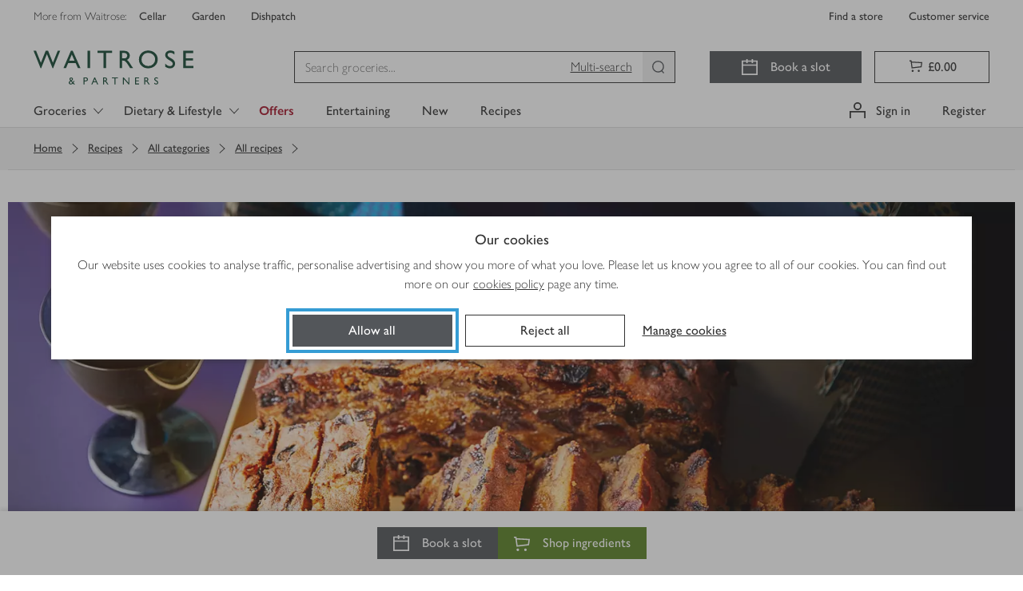

--- FILE ---
content_type: text/css
request_url: https://www.waitrose.com/ecom/assets/chunk-4244e040c08b3d989da5-components-Recipes-Page.css
body_size: 8055
content:
.panel___dFG0Q{margin:0 auto;min-height:100vh;padding:80px 8px;font-family:Waitrose;text-align:center}.problem___wrafY{margin:0;font-weight:400;font-size:18px}@media(min-width: 768px){.problem___wrafY{font-size:24px}}.reason____Pq6Y{margin:8px 0 0;font-weight:200;font-size:16px}@media(min-width: 768px){.reason____Pq6Y{font-size:18px}}.children___FBEGL{margin:18px 0 0;font-weight:400;font-size:16px}.children___FBEGL a{color:#333;text-decoration:underline}@media(min-width: 768px){.children___FBEGL{font-size:18px}}.dim___O3Hcg{color:#a9a9a9}
.container___BKrDZ{background-color:#f3f3f3;position:relative;margin-left:-10000px;padding-left:10000px}.container___BKrDZ::before{content:"";position:absolute;top:0;bottom:0;left:-9999px;right:0;box-shadow:9999px 0 0 #f3f3f3}.lists____fjhv{margin:20px 0;width:100%}@media(min-width: 544px){.lists____fjhv{width:revert}}
.products___zOPOd{position:relative;z-index:1;min-height:60vh}@media(min-width: 768px){.products___zOPOd{margin-top:0}}.productGroups___Z2wmF{list-style:none;padding-left:0}.productGroup___gH3sH{margin-bottom:24px;width:100%}.productGroup___gH3sH .productGroupTitle___Kbrsp{padding:16px 0 0;margin-left:4px}.productGroup___gH3sH .productGroupTitle___Kbrsp.withBorder___UkDLh{border-top:1px solid #eee}.productGroup___gH3sH:first-of-type .productGroupTitle___Kbrsp{border-top:0}.productGroup___gH3sH:last-of-type{margin-bottom:0}.builderTitleContainer___C3ny4{text-align:center;display:flex;justify-content:center}.builderTitleContainer___C3ny4 .line___Gbx4H{height:1px;background-color:#a9a9a9;flex-grow:1;align-self:center;margin-bottom:10px}.builderTitleContainer___C3ny4 .builderTitle___hZZe3{width:fit-content;padding:0 20px;font-size:28px;line-height:1.2;font-weight:400}
.productList___jBrSU{background-color:#f3f3f3;padding-top:10px}@media(min-width: 768px){.productList___jBrSU{padding-top:20px}}.productList___jBrSU.contentComponent___WQ6Iz{background-color:#f3f3f3}.flexGrid___RTRxO{margin-left:-8px;margin-right:-8px}.flexGrid___RTRxO.inGroups___KQ2Pz{margin-left:0;margin-right:0}@media(min-width: 544px){.flexGrid___RTRxO{display:flex;flex-wrap:wrap}}.spinnerWrapper___Fggbn{min-height:100vh;position:relative;margin-top:50px}
.tooltipWrapper___rrOM7{display:inline}.tooltipWrapper___rrOM7.close___k1TJQ{cursor:default}.tooltipWrapper___rrOM7.close___k1TJQ>*{cursor:inherit}.tooltipWrapper___rrOM7 .childrenWrapper___d_l5c{padding:0px;border:0px;background-color:rgba(0,0,0,0);display:inline-block;cursor:pointer}.tooltipWrapper___rrOM7 .childrenWrapper___d_l5c>*{cursor:inherit}div.tooltipBackground___sloYs{background:-webkit-gradient(linear, left top, right top, from(#d5ae79), color-stop(50%, #debd8b), to(#bc8e4e));background:linear-gradient(90deg, #d5ae79 0%, #debd8b 50%, #bc8e4e 100%);color:#000;display:-webkit-box !important;display:-webkit-flex !important;display:-ms-flexbox !important;display:flex !important;-webkit-box-orient:horizontal;-webkit-box-direction:normal;-webkit-flex-direction:row;-ms-flex-direction:row;flex-direction:row;max-width:250px;z-index:499}div.tooltipBackground___sloYs .tooltipCloseIcon___UYQeH{padding-left:10px;width:24px}div.tooltipBackground___sloYs .tooltipCloseIcon___UYQeH svg{cursor:pointer}
@-webkit-keyframes shake___xdE1N{10%,90%{-webkit-transform:translateX(-1px);transform:translateX(-1px)}20%,80%{-webkit-transform:translateX(2px);transform:translateX(2px)}30%,50%,70%{-webkit-transform:translateX(-4px);transform:translateX(-4px)}40%,60%{-webkit-transform:translateX(4px);transform:translateX(4px)}}@keyframes shake___xdE1N{10%,90%{-webkit-transform:translateX(-1px);transform:translateX(-1px)}20%,80%{-webkit-transform:translateX(2px);transform:translateX(2px)}30%,50%,70%{-webkit-transform:translateX(-4px);transform:translateX(-4px)}40%,60%{-webkit-transform:translateX(4px);transform:translateX(4px)}}@-webkit-keyframes fade-in___ZAKsI{0%{opacity:0}100%{opacity:1}}@keyframes fade-in___ZAKsI{0%{opacity:0}100%{opacity:1}}.field___IWL4E{position:relative}.field___IWL4E label{display:-webkit-box;display:-webkit-flex;display:-ms-flexbox;display:flex;-webkit-box-align:center;-webkit-align-items:center;-ms-flex-align:center;align-items:center}.inline___UZoai{display:inline-block;margin-right:16px}.input___mKTNB{height:1px;left:0;position:absolute;opacity:0;overflow:hidden;top:0;width:1px}.input___mKTNB+label{padding-left:2.25rem !important;position:relative}.input___mKTNB+label:before{background-color:#fff;border:1px solid #333;content:"";display:block;height:1.5rem;left:0;position:absolute;top:50%;width:1.5rem}.input___mKTNB+label:after{content:"";position:absolute}.input___mKTNB:disabled+label{opacity:.2}.input___mKTNB:not(:disabled)+label{cursor:pointer}.input___mKTNB[type=checkbox]+label:before{-webkit-box-shadow:0 0 4px rgba(0,0,0,0);box-shadow:0 0 4px rgba(0,0,0,0);-webkit-transform:translateY(-50%);-ms-transform:translateY(-50%);transform:translateY(-50%);-webkit-transition:border-width .2s;transition:border-width .2s}.input___mKTNB[type=checkbox]+label:after{border-bottom:2px solid #fff;border-left:2px solid #fff;border-right:0;border-top:0;height:2px;left:0;margin:.375rem .375rem;opacity:0;top:48%;-webkit-transform:translateY(-50%) rotate(-50deg);-ms-transform:translateY(-50%) rotate(-50deg);transform:translateY(-50%) rotate(-50deg);-webkit-transform-origin:0 0;-ms-transform-origin:0 0;transform-origin:0 0;width:2px}.input___mKTNB[type=checkbox]:checked+label:before{background-color:#333;border-width:.75rem;-webkit-transition:background-color .2s,border-width 0s .2s;transition:background-color .2s,border-width 0s .2s}.input___mKTNB[type=checkbox]:checked+label:after{height:.375rem;opacity:1;-webkit-transition:height .1s .1s,width .1s .2s;transition:height .1s .1s,width .1s .2s;width:.78945rem}.input___mKTNB[type=radio]+label:before{border-radius:50%;margin-top:-0.75rem}.input___mKTNB[type=radio]+label:after{background-color:#333;border-radius:50%;height:.99999rem;left:.2499975rem;margin-top:-0.499995rem;top:50%;-webkit-transform:scale(0);-ms-transform:scale(0);transform:scale(0);-webkit-transition:-webkit-transform .2s;transition:-webkit-transform .2s;transition:transform .2s;transition:transform .2s, -webkit-transform .2s;width:.99999rem}.input___mKTNB[type=radio]:checked+label:before{border-color:#333}.input___mKTNB[type=radio]:checked+label:after{-webkit-transform:scale(1);-ms-transform:scale(1);transform:scale(1)}.input___mKTNB:focus+label{outline-color:#359cd4;outline-offset:4px;outline-style:solid;outline-width:4px}.boxedInput___HmUgU{height:1px;left:0;position:absolute;opacity:0;overflow:hidden;top:0;width:1px}.boxedInput___HmUgU+label{padding-left:3.25rem !important;position:relative}.boxedInput___HmUgU+label:before{background-color:#fff;border:1px solid #333;content:"";display:block;height:1.5rem;left:1rem;position:absolute;top:50%;width:1.5rem}.boxedInput___HmUgU+label:after{content:"";position:absolute}.boxedInput___HmUgU:disabled+label{opacity:.2}.boxedInput___HmUgU:not(:disabled)+label{cursor:pointer}.boxedInput___HmUgU[type=checkbox]+label:before{-webkit-box-shadow:0 0 4px rgba(0,0,0,0);box-shadow:0 0 4px rgba(0,0,0,0);-webkit-transform:translateY(-50%);-ms-transform:translateY(-50%);transform:translateY(-50%);-webkit-transition:border-width .2s;transition:border-width .2s}.boxedInput___HmUgU[type=checkbox]+label:after{border-bottom:2px solid #fff;border-left:2px solid #fff;border-right:0;border-top:0;height:2px;left:1rem;margin:.375rem .375rem;opacity:0;top:48%;-webkit-transform:translateY(-50%) rotate(-50deg);-ms-transform:translateY(-50%) rotate(-50deg);transform:translateY(-50%) rotate(-50deg);-webkit-transform-origin:0 0;-ms-transform-origin:0 0;transform-origin:0 0;width:2px}.boxedInput___HmUgU[type=checkbox]:checked+label:before{background-color:#333;border-width:.75rem;-webkit-transition:background-color .2s,border-width 0s .2s;transition:background-color .2s,border-width 0s .2s}.boxedInput___HmUgU[type=checkbox]:checked+label:after{height:.375rem;opacity:1;-webkit-transition:height .1s .1s,width .1s .2s;transition:height .1s .1s,width .1s .2s;width:.78945rem}.boxedInput___HmUgU[type=radio]+label:before{border-radius:50%;margin-top:-0.75rem}.boxedInput___HmUgU[type=radio]+label:after{background-color:#333;border-radius:50%;height:.99999rem;left:1.2499975rem;margin-top:-0.499995rem;top:50%;-webkit-transform:scale(0);-ms-transform:scale(0);transform:scale(0);-webkit-transition:-webkit-transform .2s;transition:-webkit-transform .2s;transition:transform .2s;transition:transform .2s, -webkit-transform .2s;width:.99999rem}.boxedInput___HmUgU[type=radio]:checked+label:before{border-color:#333}.boxedInput___HmUgU[type=radio]:checked+label:after{-webkit-transform:scale(1);-ms-transform:scale(1);transform:scale(1)}.boxedInput___HmUgU:focus+label{outline-color:#359cd4;outline-offset:4px;outline-style:solid;outline-width:4px}.boxedInput___HmUgU:checked+label{border-color:#333}.boxedInput___HmUgU:checked:focus+label{outline-color:#359cd4;outline-offset:4px;outline-style:solid;outline-width:4px}.boxedInput___HmUgU:not(:disabled)+label:hover{-webkit-box-shadow:0 0 0 1px #757575 inset;box-shadow:0 0 0 1px #757575 inset}.boxedInput___HmUgU:not(:disabled):checked+label:hover{-webkit-box-shadow:0 0 0 1px #333 inset;box-shadow:0 0 0 1px #333 inset}.boxedInput___HmUgU+label{border:1px solid #757575;display:block;padding:16px;width:100%}
.placeHolder___xNr1X{color:#53565a}.placeHolder___xNr1X svg{background:#ddd;height:80px;width:80px}
.flipper___mtCkO{perspective:1000px;position:relative}.wrapperCompact___pRXEz,.wrapper___CNexP{display:flex;flex-basis:auto;flex-grow:0;flex-shrink:0;flex-direction:row;flex-wrap:nowrap}.wrapper___CNexP{justify-content:flex-start}.wrapperCompact___pRXEz{justify-content:center}.btnCTA___FJ9Jq svg{width:14px;height:14px}.btnCTA___FJ9Jq:nth-child(-n+3){margin-right:8px}.btnCTA___FJ9Jq.hide___UlxXb{display:none}.form___TY5VZ{display:flex;grid-column:2;grid-row:1/3;align-items:flex-end}@media(min-width: 544px){.form___TY5VZ{grid-column:initial;grid-row:initial}}.inputWrapper___m3YSy{display:flex;border:1px solid #333;font-size:16px;font-weight:400;height:40px;min-width:40px;max-width:85px;margin:0 8px 0 0;padding:0 10px;flex-grow:1;cursor:text}@media(min-width: 544px){.inputWrapper___m3YSy{font-size:14px}}.inputWrapper___m3YSy.hide___UlxXb{display:none}.inputWrapper___m3YSy:focus-within{box-shadow:none;outline-color:#359cd4;outline-offset:4px;outline-style:solid;outline-width:4px}.inputWrapper___m3YSy .inputUom___nBbNx{display:none}.inputWrapper___m3YSy.showUom___kQvCI .inputUom___nBbNx{display:flex;align-items:center;height:100%;text-align:left;color:#757575}.inputWrapper___m3YSy .input___P3UPO{-webkit-appearance:textfield;appearance:textfield;border:0;border-radius:0;box-shadow:none;font-size:inherit;height:100%;margin:0;text-align:left;width:100%;outline:none}.inputWrapper___m3YSy .input___P3UPO::-webkit-outer-spin-button,.inputWrapper___m3YSy .input___P3UPO::-webkit-inner-spin-button{-webkit-appearance:none;appearance:none;margin:0}.updateBtn___QlVMJ{max-width:88px;min-width:88px}.updateBtn___QlVMJ.hide___UlxXb{display:none}.updated___vghlz{border:1px solid #78be20;background:#f1f8e8;display:flex;align-items:center;justify-content:center;height:40px}
@keyframes fade___oz5BS{0%{opacity:0}100%{opacity:1}}.product___fedAP{display:flex;flex-direction:column;border:1px solid #ddd;padding:20px;margin:20px;animation:fade___oz5BS .25s;animation-fill-mode:backwards;animation-delay:.8s}.product___fedAP>p{margin-bottom:0}@media(min-width: 992px){.product___fedAP{flex-direction:row;align-items:center;padding:0 20px}}.product___fedAP.unavailableProduct___Do1Tf{flex-direction:row;animation:none}.productInfo___xCfQQ{display:flex;align-items:center;width:100%}.productInfo___xCfQQ .titleLink___x4nzK{display:block}.productInfo___xCfQQ .productTitle___yjLe0{margin:0}.productInfo___xCfQQ .infoContainer___lJGvU{width:calc(100% - 20px);padding-left:20px;padding-right:8px}.productInfo___xCfQQ a:focus:focus{outline-color:#359cd4;outline-offset:4px;outline-style:solid;outline-width:4px}.productInfo___xCfQQ a:focus:disabled{outline:none}@media(min-width: 992px){.productInfo___xCfQQ{margin-right:20px;border-right:1px solid #ddd;width:55%;padding:16px 0}}@media(min-width: 992px){.productInfo___xCfQQ.unavailableProductInfo___CsktN{width:55%}}.thumbnailWrapper___QOaTc{align-self:baseline}.thumbnailWrapper___QOaTc,.thumbnailWrapper___QOaTc img{height:auto;width:48px}@media(min-width: 992px){.thumbnailWrapper___QOaTc{align-self:center}}.actionContainer___CtmVU{display:flex;flex-direction:column}@media(min-width: 992px){.actionContainer___CtmVU{width:40%;justify-content:space-between;flex-direction:row;align-items:center}}.actionContainer___CtmVU .trolleyControllsContainer___jIpEI{margin-top:20px;width:154px;align-self:flex-end}@media(min-width: 992px){.actionContainer___CtmVU .trolleyControllsContainer___jIpEI{margin-top:0;align-self:center}}.prices___ADc0Y{display:flex;flex-wrap:wrap;align-items:center}@media(min-width: 992px){.prices___ADc0Y{flex-direction:column;align-items:baseline}}.removeBtnContainer___gdSku{height:40px;width:40px;background-color:#fff;position:absolute;right:25px}.priceMsg___DjwjH{margin:0}.typicalWeight___GVO3F{margin-left:4px}.itemPriceSection___mY6YR{display:flex}@media(min-width: 992px){.itemPriceSection___mY6YR{flex-direction:column}}.itemPriceSection___mY6YR .price___QbN4e{margin:0;margin-right:5px}.pricePerUnit___t46j3{margin-bottom:0;align-self:center}.unavailablePrice___GSb_s{flex-direction:row;align-items:center;width:calc(100% - 20px);justify-content:space-between}.unavailablePrice___GSb_s .itemPriceSection___mY6YR{align-items:center;flex-direction:row}.promotions___gh6p0 p:last-of-type{margin-bottom:0}
.header___EGBp0{background-color:#eee;display:flex}.header___EGBp0 h2{margin:0;padding:12px 0 12px 32px}.productsWrapper___Gzi6T{margin-bottom:80px;padding-left:0}@media(min-width: 768px){.productsWrapper___Gzi6T{margin-bottom:100px}}.spinnerWrapper___PlK1W{margin-top:50px}.emptySection___a9bBl{padding:40px 20px 0;text-align:center}@keyframes fade___m7DAI{0%{opacity:0}100%{opacity:1}}
.header___gbjfl{background-color:#53565a;color:#fff;display:flex}.header___gbjfl h2{margin:0;padding:12px 0 12px 32px}.list___YnHjH{margin-bottom:0;padding-left:0}
.modal___sCDGB{border-top:solid 4px #5b8226;width:100%;height:100%;max-width:min(800px, max(768px, 80.5vw));max-height:100vh}@media(min-width: 768px){.modal___sCDGB{position:fixed;max-height:95vh}}.modal-content___LKMPI{text-align:left;padding:0}.buttonWrapper____Rw0m{display:flex;justify-content:center;position:absolute;bottom:0;box-shadow:0 -4px 4px 0 rgba(51,51,51,.4);width:100%;height:80px;background-color:#fff;padding:20px 16px}@media(min-width: 768px){.buttonWrapper____Rw0m{padding:20px;justify-content:flex-end}}
.wrapper___s9YSs{padding:0 16px 12px;display:flex;flex-direction:column;margin-bottom:80px}@media(min-width: 768px){.wrapper___s9YSs{padding:0 20px 12px;margin-bottom:100px}}.wrapper___s9YSs .ingredientGroup____wxeI{display:flex;align-items:center;justify-content:space-between;background-color:#53565a;height:48px;margin:12px 0}.wrapper___s9YSs .ingredientGroup____wxeI>div{display:flex;align-items:center;color:#fff;padding:12px 20px;height:24px}.wrapper___s9YSs .storeCupboardGroup___IhwtL{display:flex;align-items:center;justify-content:space-between;background-color:#eee;height:48px;margin:12px 0}.wrapper___s9YSs .storeCupboardGroup___IhwtL>div{display:flex;align-items:center;color:#333;padding:12px 20px;height:24px}
.pod___rpUR0{display:flex;margin-bottom:8px;padding:20px;border:1px solid #ddd;min-height:150px}@media(max-width: 767px){.pod___rpUR0{flex-direction:column;align-items:flex-start}}.pod___rpUR0 .productInfo___fFzGl{display:flex;justify-content:space-between;width:100%;gap:20px}@media(max-width: 767px){.pod___rpUR0 .productInfo___fFzGl{flex-direction:column}.pod___rpUR0 .productInfo___fFzGl .productSwap___EzXfJ{text-align:right}}.pod___rpUR0 .productInfo___fFzGl .productMain___aGwIR{display:flex;align-items:flex-start;gap:20px}@media(min-width: 768px){.pod___rpUR0 .productInfo___fFzGl .productMain___aGwIR{align-items:center}}.pod___rpUR0 .productInfo___fFzGl .productMain___aGwIR .image___GpXZD>img{width:48px;height:48px}.pod___rpUR0 .productInfo___fFzGl .productMain___aGwIR .details___Bz7zH{display:flex;flex-direction:column;gap:5px}.pod___rpUR0 .productInfo___fFzGl .productMain___aGwIR .details___Bz7zH .badges___VixgC{display:flex;flex-wrap:wrap;gap:4px;margin-bottom:8px}.pod___rpUR0 .productInfo___fFzGl .productMain___aGwIR .details___Bz7zH .badges___VixgC .sponsoredBadge___xL1TD{margin-right:8px}.pod___rpUR0 .productInfo___fFzGl .productMain___aGwIR .details___Bz7zH .quantity___Wp0m_{color:#53565a;margin-bottom:2px}.pod___rpUR0 .productInfo___fFzGl .productMain___aGwIR .details___Bz7zH .description___odT34{margin-bottom:2px}.pod___rpUR0 .productInfo___fFzGl .productMain___aGwIR .details___Bz7zH .textLink___uDyG3{display:inline}.pod___rpUR0 .productInfo___fFzGl .productMain___aGwIR .details___Bz7zH .offers___zurfG>div{margin-top:0}.pod___rpUR0 .productInfo___fFzGl .productSwap___EzXfJ{text-decoration:underline}.pod___rpUR0 .productControls___k7JjN{display:flex;justify-content:center;align-items:center;gap:20px;border-top:1px solid #ddd;padding-top:20px;margin-top:20px;width:100%}@media(min-width: 768px){.pod___rpUR0 .productControls___k7JjN{justify-content:space-between;border-top:0;border-left:1px solid #ddd;min-height:150px;padding:16px 20px;margin:0;width:auto}}@media(min-width: 768px){.pod___rpUR0{gap:0;padding:0;border:1px solid #ddd}.productInfo___fFzGl{display:flex;align-items:center;min-height:150px;padding:16px 20px}}.highlightedIngredient___JEehD{outline:2px solid #78be20;transition:outline .3s ease}
@media(max-width: 991px){.wrapper___BmPqd{width:100%}}@media(min-width: 768px){.wrapper___BmPqd .duplicate___ItXlL{width:216px}}@media(min-width: 768px){.wrapper___BmPqd .conflict___w3YHN{width:216px}}.wrapper___BmPqd .conflict___w3YHN .conflictItemControl___swXzm{padding:0;background:none;margin-bottom:0;line-height:1.5}.wrapper___BmPqd .conflict___w3YHN .conflictItemControl___swXzm>div>div{text-align:center}@media(min-width: 768px){.wrapper___BmPqd .conflict___w3YHN .conflictItemControl___swXzm>div>div{text-align:left}}.wrapper___BmPqd .itemControls___S5HS8{display:flex;justify-content:space-between;align-items:center}.wrapper___BmPqd .itemControls___S5HS8 .uom___poCuS{display:flex;justify-content:space-between;margin-bottom:12px}.wrapper___BmPqd .itemControls___S5HS8 .quantityInputs___V36_a{display:flex;gap:8px}.wrapper___BmPqd .itemControls___S5HS8 .quantityInputs___V36_a .inputWrapper___yR2sX{display:flex;border:1px solid #333;font-size:16px;font-weight:400;height:40px;width:62px;padding:0 6px;flex-grow:1;cursor:text}.wrapper___BmPqd .itemControls___S5HS8 .quantityInputs___V36_a .inputWrapper___yR2sX.hide___FLjtU{display:none}.wrapper___BmPqd .itemControls___S5HS8 .quantityInputs___V36_a .inputWrapper___yR2sX:focus-within{box-shadow:none;outline-color:#359cd4;outline-offset:4px;outline-style:solid;outline-width:4px}.wrapper___BmPqd .itemControls___S5HS8 .quantityInputs___V36_a .inputWrapper___yR2sX .inputUom___RYHEz{display:none}.wrapper___BmPqd .itemControls___S5HS8 .quantityInputs___V36_a .inputWrapper___yR2sX.showUom___dcTTe .inputUom___RYHEz{display:flex;align-items:center;height:100%;text-align:left;color:#757575}.wrapper___BmPqd .itemControls___S5HS8 .quantityInputs___V36_a .inputWrapper___yR2sX .input___ItpPG{-webkit-appearance:textfield;appearance:textfield;border:0;border-radius:0;box-shadow:none;font-size:inherit;height:100%;margin:0;text-align:left;width:100%;outline:none}.wrapper___BmPqd .itemControls___S5HS8 .quantityInputs___V36_a .inputWrapper___yR2sX .input___ItpPG::-webkit-outer-spin-button,.wrapper___BmPqd .itemControls___S5HS8 .quantityInputs___V36_a .inputWrapper___yR2sX .input___ItpPG::-webkit-inner-spin-button{-webkit-appearance:none;appearance:none;margin:0}.wrapper___BmPqd .itemControls___S5HS8 .displayPrice___MXvNr{min-width:110px;text-align:right;padding-left:8px}.wrapper___BmPqd .itemControls___S5HS8 .displayPrice___MXvNr .displayPriceQualifier___vwGRq{font-weight:100}
.updateBtn___YEHvC{width:88px}.updateBtn___YEHvC.hide___vrGyu{display:none}.updated___txs8Z{border:1px solid #78be20;background:#f1f8e8;display:flex;align-items:center;justify-content:center;height:40px}.quantityButtons___nvO5t{display:flex;gap:8px}.quantityButtons___nvO5t.hide___vrGyu{display:none}
.bookSlot___oXw0I{margin-bottom:20px}.bookSlot___oXw0I .bookSlotBtn___TUwhY{padding:2px 7px}.text___MTgTl{margin-left:20px}@media(max-width: 991px){.text___MTgTl{max-width:calc(100% - 58px)}}.sticky___pYrAo{position:fixed;bottom:-220px;left:0;width:100%;z-index:3;background-color:#fff;box-shadow:0 -4px 4px 0 rgba(51,51,51,.1);transition:bottom .3s ease-in;height:80px;display:flex;align-items:center}@media(min-width: 768px){.sticky___pYrAo{bottom:-160px}}.staticBanner___n5xSq{margin-bottom:36px}@media(min-width: 544px){.staticBanner___n5xSq{margin-bottom:60px}}.shopBanner___WE8GC{display:flex;justify-content:center;gap:8px}@media(min-width: 768px){.shopBanner___WE8GC{gap:12px}}@media(max-width: 424px){.hideBtnIcon___smYW3 button>svg,.hideBtnIcon___smYW3 a>svg{display:none}.hideBtnIcon___smYW3 button>span,.hideBtnIcon___smYW3 a>span{padding-left:0 !important}}.showShopCard___LXlOd{bottom:0}.modal____FUr9{border-top:solid 4px #5b8226;width:100%;height:100%;max-width:min(800px, max(768px, 80.5vw));max-height:100vh}@media(min-width: 768px){.modal____FUr9{position:fixed;max-height:95vh}}.modal____FUr9 header{min-height:28px;border:0;display:flex;justify-content:flex-end;padding:0}.modal____FUr9 header>div{display:none}.modal____FUr9 header svg{width:11px;height:11px;margin-top:-10px !important}.modal-content___GeAEj{text-align:left;padding:0}.modal-content___GeAEj h2{margin:0 20px 20px}@media(min-width: 768px){.modal-content___GeAEj h2{margin-left:32px}}.modal-content___GeAEj h2>span{display:block;margin-bottom:4px}.loadingWrapper___Tej46,.successWrapper___II8qJ{display:flex;align-items:center;justify-content:center;flex-direction:column}@media(max-width: 991px){.loadingWrapper___Tej46,.successWrapper___II8qJ{height:100%}}@media(min-width: 768px){.loadingWrapper___Tej46,.successWrapper___II8qJ{justify-content:flex-start;margin-top:100px}}.successWrapper___II8qJ .successIcon____GsZm{color:#78be20}.successWrapper___II8qJ .warningIcon____RnwB{color:#d50032}.modalHeader___UpzqB{position:sticky;top:6px;width:100%;background-color:#fff;z-index:2}.servingInfo___zQrhY{display:flex;align-items:center;justify-content:space-between;background-color:#53565a;height:48px}.servingInfo___zQrhY .serves___DozpZ,.servingInfo___zQrhY .selected___oMYd8{color:#fff;padding:12px 20px}.buttonWrapper___YTOZ_{display:flex;justify-content:center;position:absolute;bottom:0;box-shadow:0 -4px 4px 0 rgba(51,51,51,.4);width:100%;height:80px;background-color:#fff;padding:20px 16px}@media(min-width: 768px){.buttonWrapper___YTOZ_{padding:20px;justify-content:flex-end}}@media(max-width: 767px){.buttonWrapper___YTOZ_ .button___xK4XY{width:100%}}.servingInfo___zQrhY{display:flex;align-items:center;justify-content:space-between;background-color:#53565a;height:48px}.servingInfo___zQrhY .serves___DozpZ,.servingInfo___zQrhY .selected___oMYd8{color:#fff;padding:12px 20px}.alerts___cmbaN{padding:16px 16px 0;margin-bottom:8px}@media(min-width: 768px){.alerts___cmbaN{padding:20px 20px 0}}.alerts___cmbaN .trolleyConflict___Ab853{margin-top:12px}
.pod___suRVs{min-height:auto}.productPricing___YySXT{display:flex;justify-content:space-between;align-items:center;gap:12px;border-top:1px solid #ddd;padding-top:20px;margin-top:20px;width:100%}.productPricing___YySXT button{height:fit-content;min-width:160px}.productPricing___YySXT .productPricingText___aauUg{display:flex;flex-direction:column;width:110px}@media(min-width: 768px){.productPricing___YySXT{border-top:0;border-left:1px solid #ddd;padding:30px 35px;margin:0;width:auto;min-width:45%}}.productContainerCurrentSelection___KhETx{border-color:#78be20;border-width:2px}.productInfo___lR9Ez{min-height:auto;padding:20px 25px}
.servingInfo___OB3sw{display:flex;align-items:center;justify-content:space-between;background-color:#f3f3f3;height:48px;padding:12px 20px;margin-bottom:8px}.swapContent___Pgrtm{display:flex;flex-direction:column;gap:8px;padding:10px 20px}.contentContainer___f6mr5{display:flex;flex-direction:column;align-items:center;justify-content:center;min-height:150px}.contentContainer___f6mr5 .message___g2iSE{margin:auto;margin-bottom:20px;width:35%;padding:4px;text-align:center}.modalHeaderTop___wEbGo{display:flex;justify-content:space-between;align-items:center;margin-bottom:20px}.modalHeaderTopTitle___iprZ5{margin:0 !important}.modalHeaderBackButton___hx3mt{box-shadow:none;justify-content:flex-start;min-width:fit-content}.modalHeaderBackButton___hx3mt:hover{box-shadow:none;outline:none}.modalHeaderBackButtonIcon___bJnuY{margin-right:8px;vertical-align:sub}.modalHeaderBackButton___hx3mt,.modalHeaderTopSpacer___JIPEs{flex:1}
@keyframes shake___abz2d{10%,90%{transform:translateX(-1px)}20%,80%{transform:translateX(2px)}30%,50%,70%{transform:translateX(-4px)}40%,60%{transform:translateX(4px)}}@keyframes fade-in___spbpk{0%{opacity:0}100%{opacity:1}}.textOnly___fGXSz button:hover,.textOnly___fGXSz button:active,.textOnly___fGXSz button,.textOnly___fGXSz a:hover,.textOnly___fGXSz a:active,.textOnly___fGXSz a{background-color:#fff;box-shadow:none;border:0;padding:0}.wrapper___H8xH9{position:relative}.wrapper___H8xH9 div a{-webkit-appearance:none;appearance:none}.details___UCIwf{background:#fff;box-shadow:0 3px 8px 0 #757575;position:absolute;top:-341px;left:0;white-space:normal;z-index:99}@media(min-width: 768px){.details___UCIwf{min-width:240px}}@media(max-width: 991px){.details___UCIwf{min-width:260px}}.details___UCIwf .slotDateTime___JmrhR{display:flex;flex-direction:column;margin:0 20px 16px}.details___UCIwf .deliveryDetails___f5hfs{display:flex;flex-direction:column;margin:0 20px}.details___UCIwf .deliveryDetails___f5hfs .address___NWBJw{font-weight:200;font-family:"Waitrose","Gill Sans","Gill Sans MT",Tahoma,sans-serif;font-size:16px;font-stretch:normal;font-style:normal;line-height:1.5;letter-spacing:normal}.slotTime___osXLT{text-transform:lowercase}.header___nV8JU{border-bottom:1px solid #eee;margin:20px 0;padding:0 20px 10px}.header___nV8JU header{font-family:Waitrose;font-size:20px;font-weight:500;line-height:1.5;white-space:nowrap}.address___NWBJw{display:block}.button___FuoAv{margin:20px}.alert___Tv0Pd{min-width:280px;padding:20px}.textOnly___fGXSz a:hover,.textOnly___fGXSz a:active{text-decoration:underline}.textOnly___fGXSz span{text-decoration:underline;-webkit-text-decoration-skip-ink:none;text-decoration-skip-ink:none}.textOnly___fGXSz button:hover,.textOnly___fGXSz button:active{text-decoration:underline}
.breadcrumbs___SkhGo{color:#333;overflow:auto;padding:16px}@media(min-width: 992px){.breadcrumbs___SkhGo{padding:16px 32px}}.breadcrumbs___SkhGo .divider___j57r9{background-color:#a9a9a9;height:10px;width:1px;margin:0 16px}.breadcrumbs___SkhGo .crumbs___kzEk0 .prefixCrumb___JEC9k,.breadcrumbs___SkhGo .crumbs___kzEk0 .crumb___Un8He{color:#a9a9a9}.breadcrumbs___SkhGo.light___eanT2{color:#fff}.breadcrumbs___SkhGo.light___eanT2 a{color:#fff}.breadcrumbs___SkhGo.light___eanT2 .divider___j57r9{background-color:#fff}.breadcrumbs___SkhGo.light___eanT2 .crumbs___kzEk0 .prefixCrumb___JEC9k,.breadcrumbs___SkhGo.light___eanT2 .crumbs___kzEk0 .crumb___Un8He{color:#fff}.breadcrumbs___SkhGo a{cursor:pointer}.breadcrumbs___SkhGo a:focus{outline-color:#359cd4;outline-offset:4px;outline-style:solid;outline-width:4px}.breadcrumbs___SkhGo a:focus:not(:focus-visible){outline:none}.breadcrumbs___SkhGo a:focus-visible{outline-color:#359cd4;outline-offset:4px;outline-style:solid;outline-width:4px}.breadcrumbs___SkhGo a:disabled{outline:none}.crumbs___kzEk0{margin:0;padding:0;display:-webkit-box;display:-webkit-flex;display:-ms-flexbox;display:flex}.crumbs___kzEk0 .prefixCrumb___JEC9k,.crumbs___kzEk0 .prefixCrumb___JEC9k+.crumb___Un8He{display:none}.crumbs___kzEk0 .backCrumb___mTWdv .icon___kyjSs{margin:6px 2px 6px 0}@media(min-width: 992px){.crumbs___kzEk0 .prefixCrumb___JEC9k,.crumbs___kzEk0 .prefixCrumb___JEC9k+.crumb___Un8He{display:-webkit-box;display:-webkit-flex;display:-ms-flexbox;display:flex}}.backCrumb___mTWdv,.crumb___Un8He,.prefixCrumb___JEC9k{-webkit-box-align:center;-webkit-align-items:center;-ms-flex-align:center;align-items:center;display:-webkit-inline-box;display:-webkit-inline-flex;display:-ms-inline-flexbox;display:inline-flex;list-style-type:none}.backCrumb___mTWdv .icon___kyjSs,.crumb___Un8He .icon___kyjSs,.prefixCrumb___JEC9k .icon___kyjSs{margin:6px 4px;width:20px}.btnNoStyle___YYzGO{background:rgba(0,0,0,0);border:0;padding:0;color:inherit;cursor:pointer;display:-webkit-box;display:-webkit-flex;display:-ms-flexbox;display:flex;-webkit-box-align:center;-webkit-align-items:center;-ms-flex-align:center;align-items:center}.btnNoStyle___YYzGO:focus{outline-color:#359cd4;outline-offset:4px;outline-style:solid;outline-width:4px}.btnNoStyle___YYzGO:focus:not(:focus-visible){outline:none}.btnNoStyle___YYzGO:focus-visible{outline-color:#359cd4;outline-offset:4px;outline-style:solid;outline-width:4px}.btnNoStyle___YYzGO:disabled{outline:none}.btnNoStyle___YYzGO:hover,.btnNoStyle___YYzGO:focus{text-decoration:underline}
.wrapper___uITPg{display:-webkit-box;display:-webkit-flex;display:-ms-flexbox;display:flex;-webkit-box-align:center;-webkit-align-items:center;-ms-flex-align:center;align-items:center;-webkit-box-pack:start;-webkit-justify-content:flex-start;-ms-flex-pack:start;justify-content:flex-start}.wrapper___uITPg:not(.back____DPWX){display:none}.wrapper___uITPg:not(.back____DPWX):nth-last-child(-n+3){display:-webkit-box;display:-webkit-flex;display:-ms-flexbox;display:flex}.wrapper___uITPg:not(.back____DPWX):first-child .link___qPbeb,.wrapper___uITPg:not(.back____DPWX):nth-last-child(3):not(:first-child) .link___qPbeb{margin-left:0}@media(min-width: 544px){.wrapper___uITPg:not(.back____DPWX){display:-webkit-box;display:-webkit-flex;display:-ms-flexbox;display:flex}.wrapper___uITPg:not(.back____DPWX):nth-last-child(3):not(:first-child) .link___qPbeb{margin-left:10px}}.back____DPWX~.wrapper___uITPg:nth-last-child(3):not(:first-child) .link___qPbeb{margin-left:10px}.link___qPbeb{margin:0 10px;white-space:nowrap}.separator___Q1bYN{font-size:14px;font-weight:500}
.container___BXU_C{border-bottom:1px solid #ddd;max-width:1260px;padding-left:0;padding-right:0}.container___BXU_C.backgroundWhite___h7W18{background-color:#fff;max-width:100%}@media(min-width: 1260px){.container___BXU_C.backgroundWhite___h7W18{padding:0 calc((100% - 1260px)/2)}}.container___BXU_C.white___ZsmtZ{border-bottom:1px solid #fff}@media(max-width: 991px){.container___BXU_C{padding:0}}.hide___P1KV1{display:none}@media(min-width: 992px){.hide___P1KV1{display:block}}.end___N11fh{margin:0 10px;min-width:fit-content}
.header___f08_4{background-color:#f3f3f3}.content___zj9t1{background-color:#f3f3f3}.content___zj9t1:empty{height:100vh}.content___zj9t1 section:first-child>header{border-top:none}
.breakdown___Qptbb{display:flex;flex-direction:column;justify-content:space-between}.breakdown___Qptbb .wrapper___Xv_q1:not(:last-child){margin-bottom:24px}.breakdown___Qptbb .ratingInfo___qA5m8{display:flex;justify-content:space-between;margin-bottom:8px}.breakdown___Qptbb .greyOutText___olfRE{color:#a9a9a9}.outerBar___XsgWL{width:100%;height:4px;border-radius:10px;overflow:hidden;background-color:#ddd}.outerBar___XsgWL .innerBar___m7kTC{height:4px;border-radius:10px;background-color:#333}
.button-as-link___MlkAU{background:none !important;border:none;padding:0 !important;font:inherit;color:#333;text-decoration:underline;cursor:pointer}
.rating___HiVU3{text-align:center;border:solid 1px #ddd;background-color:#fff}.rating___HiVU3 h2{margin:0;padding:32px 0;border-bottom:solid 1px #ddd}.your-rating___l8jgj{margin:32px 0;display:flex;flex-direction:column;justify-content:center;align-items:center}.overall-rating___GkpC_{padding:28px 0 32px;background-color:#fafafa}.overall-rating___GkpC_ .overallInfo___8UQLm{display:flex;align-items:flex-start;justify-content:center;gap:8px;padding-top:2px}.no-ratings___nUZKr{display:block;margin-bottom:9px}.ratingBreakdown___FLVZf{margin:14px 20px 0}@media(min-width: 544px){.ratingBreakdown___FLVZf{margin:14px 41px 0}}@media(min-width: 768px){.ratingBreakdown___FLVZf{margin:14px 69px 0}}@media(min-width: 992px){.ratingBreakdown___FLVZf{margin:22px 133px 0}}@media(min-width: 1260px){.ratingBreakdown___FLVZf{margin:22px 222px 0}}
.h1___szNRo{font-size:20px;line-height:28px}@media(min-width: 544px){.h1___szNRo{font-size:28px;line-height:36px}}@media(min-width: 992px){.h1___szNRo{font-size:36px;line-height:44px}}
.showMoreLessToggle___Pzzv3{margin-top:4px;padding-left:0;outline:none !important}
.nutritional___NFR2_{margin-top:40px}.nutritional___NFR2_ table{width:100%;border-collapse:collapse}.nutritional___NFR2_ table th,.nutritional___NFR2_ table td{padding:11px 0 0;border-bottom:1px solid #eee}.nutritional___NFR2_ .cell_right___sjFHt{text-align:right}
.container___FWX3Z{margin-top:40px}.container___FWX3Z ul{list-style:none;padding:0}.container___FWX3Z li>span{line-height:1.25;display:block}.group___xJ56k{margin-top:36px}.group___xJ56k:first-child{margin-top:0}.no-space___foAxV span:first-child::after{font-size:4px}
.method___NQUkm ol{counter-reset:method;padding:0}.method___NQUkm ol li{display:flex}.method___NQUkm ol li::before{counter-increment:method;content:counter(method);line-height:1.5;position:absolute;left:0}.method___NQUkm li{position:relative}.method___NQUkm h3{margin:40px 0 0}.steps___POjoh{list-style:none}.steps___POjoh>li{margin-top:40px;padding-left:0}.steps___POjoh>li p{text-indent:28px}.add___OMoiz ol li{padding-left:28px}
.wrapper___IVRs7{margin-bottom:10px}@media(min-width: 768px){.wrapper___IVRs7{margin-bottom:20px}}.wrapper___IVRs7 .text___Xl_P9{color:#53565a}.wrapper___IVRs7 .shareOptions___Jngnr{display:flex;justify-content:center;align-items:center;gap:20px}.wrapper___IVRs7 .shareOptions___Jngnr .icon____V2_N{color:#53565a}
.container___mwLkm{display:flex;flex-direction:column;align-items:center;width:100%}.container2___IvQSC{container:recipe/inline-size}.recipe-container___vlys2{padding-top:0 !important}@media(min-width: 1260px){.recipe-container___vlys2{padding-left:112px !important;padding-right:112px !important}}.hero____UJm7{width:100%;display:flex;flex-direction:column}@container recipe (min-width: 768px){.hero____UJm7{flex-direction:row;padding:40px 79px 0}}@container recipe (min-width: 992px){.hero____UJm7{padding:40px 112px 0}}@media(min-width: 1260px){.hero____UJm7{padding-top:40px;max-width:1260px}}.heroContent___XLRma{display:flex;flex-direction:column}@container recipe (max-width: 767px){.heroContent___XLRma{padding:20px 16px 0}}@container recipe (min-width: 768px){.heroContent___XLRma{padding-left:24px}}@container recipe (min-width: 992px){.heroContent___XLRma{min-height:400px;padding-left:40px}}@media(max-width: 767px){.imagewrapper___u1r0x{height:390px}}@media(max-width: 543px){.imagewrapper___u1r0x{height:250px}}@container recipe (min-width: 768px){.imagewrapper___u1r0x{min-height:300px;min-width:300px}}@container recipe (min-width: 992px){.imagewrapper___u1r0x{min-height:400px;min-width:400px}}.imagewrapper___u1r0x picture>img{object-fit:cover;height:100%;width:100%}@container recipe (min-width: 768px){.imagewrapper___u1r0x picture>img{height:300px;width:300px}}@container recipe (min-width: 992px){.imagewrapper___u1r0x picture>img{height:400px;width:400px}}.content___Lm5eU{width:100%;display:flex;flex-direction:column;padding:0 16px}@container recipe (min-width: 768px){.content___Lm5eU{padding:40px 79px 0}}@container recipe (min-width: 992px){.content___Lm5eU{padding:40px 112px 0}}@media(min-width: 1260px){.content___Lm5eU{padding-top:40px;max-width:1260px}}.mealMathsWrapper___QkNU4{display:flex}.description___klvMC{margin-top:20px}.tabs___hHd1l{margin-top:20px;margin-bottom:60px}.logo___KQU50{display:none}.printButton___PCHg7{min-width:none;margin-top:20px;margin-right:24px}.printButton___PCHg7 svg{height:16px;width:16px}.rating___KSOC8{margin:20px 0}.rating___KSOC8>span:first-child{margin-top:-3px}.rate____fnEE{text-decoration:underline;display:inline-block;padding-left:18px}.rating-details___lNEfH{margin-top:60px}.rating-details___lNEfH summary{display:none}.background___OMBFp{padding:2px 0 40px;background-color:#f3f3f3;position:relative;margin-left:-10000px;padding-left:10000px}.background___OMBFp::before{content:"";position:absolute;top:0;bottom:0;left:-9999px;right:0;box-shadow:9999px 0 0 #f3f3f3}.background___OMBFp::before{z-index:-1}.placeholder___Qrhm6{min-height:800px}.recipeLogo___FdIs8{width:48px;height:48px;margin-left:12px}@media(min-width: 768px){.recipeLogo___FdIs8{width:54px;height:54px}}@media print{body>div>div>div div[data-testid=site-banner-wrapper]{display:none}div[aria-live=polite]{display:none}nav{display:none}.logo___KQU50{display:block;margin:32px 0 30px;height:31px;width:100%}.title___wI4dX{display:block;width:100%;margin:30px 0}.title___wI4dX h1{font-size:30px !important;line-height:42px}.recipeLogo___FdIs8{width:48px;height:48px;margin:12px}}@media print and (min-width: 768px){.recipeLogo___FdIs8{width:54px;height:54px}}@media print{.printButton___PCHg7{display:none}.content___Lm5eU{padding:0 20px}.description___klvMC{width:100%}.allergens___ty_ca{width:100%}.allergens___ty_ca span{border:1px solid #333}.rating___KSOC8{display:none}.rate____fnEE::after{display:none}.course___d1GS7{width:100%}.course___d1GS7 ul{max-width:100%;flex-direction:column;margin:0}.course___d1GS7 ul>li{display:flex;width:fit-content}.course___d1GS7 ul>li>span{flex-grow:1;padding:0 2px}.printHeading___pKizj{position:static;width:auto;height:auto;margin:24px 0}.tabs___hHd1l{display:grid;grid-template-columns:1fr;grid-column:1;gap:32px;margin:0 auto;width:100%}.tabs___hHd1l>div{display:block !important}.tabs___hHd1l>div:first-child{display:none !important}.tabs___hHd1l>div:nth-child(2){grid-column:1/1;grid-row:1/2}.tabs___hHd1l>div:nth-child(3){grid-column:1/1;grid-row:2/3;border-top:1px solid #eee}.tabs___hHd1l>div:nth-child(4){grid-column:1/1;grid-row:3/4;border-top:1px solid #eee}.ingredients___mmYFU>div{margin-top:10px}.ingredients___mmYFU ul{columns:2}.method___vBsyy ol{columns:2}.method___vBsyy ol li:first-child{margin-top:0}.nutritional___MauMl>div{margin-top:10px}.nutritional___MauMl>div td{padding:0}.nutritional___MauMl>div p{margin:0}.ratingSummary___gR7vQ{display:none}details[id=rating]{display:none}footer{display:none}}
.share___V4jTk{max-width:560px}.copy___J51fn{display:flex;align-items:stretch;height:40px;margin:28px 0 40px}.copy___J51fn input,.copy___J51fn input:focus-visible{-webkit-appearance:none;appearance:none;width:332px;border:solid 1px;border-radius:0;padding-left:9px;color:#333;font-weight:200;outline:0}.copy___J51fn button{width:148px}
.container___ZXjnp{display:flex;flex-direction:row;width:100%;margin-bottom:0;border-bottom:none}@media(min-width: 768px){.container___ZXjnp{margin-bottom:20px;border-bottom:1px solid #eee}}.withExtraColumnContainer___WCOPc{margin-bottom:0;border-bottom:none}@media(min-width: 992px){.withExtraColumnContainer___WCOPc{margin-bottom:20px;border-bottom:1px solid #eee}}.list___wI36C{padding:20px 0 10px;flex-grow:1;list-style:none}.list___wI36C span:first-child::after{content:" ";white-space:pre}.list___wI36C li{border-bottom:1px solid #eee;padding:4px 0}@media(min-width: 768px){.list___wI36C li{border-bottom:0;padding:0}}@media(min-width: 768px){.horizontal___o5K00{display:flex;flex-direction:row}.horizontal___o5K00 li{width:6.65em}.horizontal___o5K00 li span:first-child::after{content:"\a";white-space:pre}}@media(min-width: 992px){.withExtraColumn___E14Sb{display:flex;flex-direction:row}.withExtraColumn___E14Sb li{width:6.65em}.withExtraColumn___E14Sb li span:first-child::after{content:"\a";white-space:pre}}.withExtraColumn___E14Sb li{border-bottom:1px solid #eee;padding:4px 0}.withExtraColumn___E14Sb li:last-child{flex:auto}@media(min-width: 992px){.withExtraColumn___E14Sb li{border-bottom:0;padding:0}}.servingStringExtraLong___jVapj{padding-right:1em;min-width:9em}
.container____Xjl0{margin:20px 0}
.disclaimer___FJi59{margin-top:20px;padding-bottom:20px}

/*# sourceMappingURL=chunk-4244e040c08b3d989da5-components-Recipes-Page.css.map*/

--- FILE ---
content_type: application/javascript
request_url: https://www.waitrose.com/z3ftgv_Yq/lT/F_/XE2vAC9pbZxsos/iuEEVS8mprXmL6aE/MENZaywUEwE/BXM1/AAQZIxYB
body_size: 179173
content:
(function(){if(typeof Array.prototype.entries!=='function'){Object.defineProperty(Array.prototype,'entries',{value:function(){var index=0;const array=this;return {next:function(){if(index<array.length){return {value:[index,array[index++]],done:false};}else{return {done:true};}},[Symbol.iterator]:function(){return this;}};},writable:true,configurable:true});}}());(function(){Nn();sA7();Cd7();function sA7(){BI=[+ ! +[]]+[+[]]-[],JT=[+ ! +[]]+[+[]]-+ ! +[]-+ ! +[],Ln=+ ! +[]+! +[]+! +[],dN=+ ! +[]+! +[]+! +[]+! +[]+! +[]+! +[],gh=+[],tM=+ ! +[],KI=+ ! +[]+! +[]+! +[]+! +[]+! +[],pn=! +[]+! +[],kv=+ ! +[]+! +[]+! +[]+! +[]+! +[]+! +[]+! +[],EX=[+ ! +[]]+[+[]]-+ ! +[],qc=! +[]+! +[]+! +[]+! +[];}var jC=function(){if(jT["Date"]["now"]&&typeof jT["Date"]["now"]()==='number'){return jT["Math"]["round"](jT["Date"]["now"]()/1000);}else{return jT["Math"]["round"](+new (jT["Date"])()/1000);}};var vq=function(){return BC.apply(this,[XF,arguments]);};var pA=function(Lt){if(Lt==null)return -1;try{var XA=0;for(var BA=0;BA<Lt["length"];BA++){var Bk=Lt["charCodeAt"](BA);if(Bk<128){XA=XA+Bk;}}return XA;}catch(bf){return -2;}};var cQ=function(A3,H6){return A3<<H6;};var rg=function(RK,QA){return RK>QA;};var tr=function(vg,ft){return vg+ft;};var Gr=function(S3){var Fg=S3[0]-S3[1];var sq=S3[2]-S3[3];var kj=S3[4]-S3[5];var lp=jT["Math"]["sqrt"](Fg*Fg+sq*sq+kj*kj);return jT["Math"]["floor"](lp);};var jp=function(){X4=["\x6c\x65\x6e\x67\x74\x68","\x41\x72\x72\x61\x79","\x63\x6f\x6e\x73\x74\x72\x75\x63\x74\x6f\x72","\x6e\x75\x6d\x62\x65\x72"];};var pr=function(YQ){return jT["Math"]["floor"](jT["Math"]["random"]()*YQ["length"]);};var KA=function(HS){return void HS;};var k4=function zq(Wk,gd){var cp=zq;do{switch(Wk){case Dc:{return BC(RD,[jf]);}break;case U8:{if(n4(WA,xf)){do{var L8=pj(F3(tr(WA,Ot),Q4[F3(Q4.length,Br)]),Z3.length);var m4=K6(jk,WA);var JQ=K6(Z3,L8);jf+=zq(VD,[V4(C4(D4(m4),D4(JQ)),C4(m4,JQ))]);WA--;}while(n4(WA,xf));}Wk+=tH;}break;case q:{Dj=G3+zd*Rj-sp-Z4;Fk=rQ*c6+zd*Pk;J4=sp*zd*G3+c6;t4=c6+TE*Pk*sp;mg=zd-Z4+fg*rQ-Xf;Wk=GD;vf=zd*G3+rQ*Rj-c6;}break;case mM:{Wk=U8;var jf=tr([],[]);var jk=UK[Zk];var WA=F3(jk.length,Br);}break;case tF:{xd=Br-G3+TE*sp*c6;lj=fg-G3+zd*Z4*c6;pQ=Br*sp*zd+fg*rQ;bk=G3+TE*Pk*sp+rQ;Wk-=Pn;D3=Rj+G3*rQ-Z4+TE;}break;case KW:{return SA;}break;case lN:{v6=Rj*rQ-zd-TE;Wk=gv;Np=c6+Xf*rQ+sp-zd;Qt=zd*fg*Br*Z4-TE;Kg=Rj*zd+rQ*Xf+c6;XK=G3*sp+zd+rQ*Pk;mK=c6-Z4-Br+Rj*rQ;}break;case En:{ZE=Z4*rQ+c6+Pk-fg;U6=rQ*TE-G3+zd-Pk;Wk=dh;nj=Rj+fg*Z4*Br*sp;HK=TE*Z4+rQ*Rj;kt=Br*Z4*G3*Pk*Rj;}break;case bv:{vK=Pk*sp*G3+Rj;rE=Xf*Rj*zd-fg*Z4;Wk=En;H4=Rj*rQ+Xf-Br+fg;Ef=Br+rQ*TE-c6*fg;V6=c6*Xf*zd-Pk+Rj;}break;case Z8:{EE=zd*Pk+sp+Xf-Z4;l3=Z4+fg+zd*Rj+Pk;rr=Xf*Z4*sp*TE;lt=fg*zd*Xf-G3-Pk;n6=c6*zd-fg-Xf-Br;Wk=FD;Zf=Pk*rQ+G3+Rj-fg;}break;case wH:{Wk=RX;while(rg(NE,xf)){if(hA(bj[Lk[G3]],jT[Lk[Br]])&&n4(bj,IA[Lk[xf]])){if(Ar(IA,kk)){pg+=zq(VD,[wt]);}return pg;}if(wk(bj[Lk[G3]],jT[Lk[Br]])){var Kf=vt[IA[bj[xf]][xf]];var nt=zq.call(null,zH,[bd,Kf,NE,Rj,bj[Br],tr(wt,Q4[F3(Q4.length,Br)])]);pg+=nt;bj=bj[xf];NE-=fq(cT,[nt]);}else if(wk(IA[bj][Lk[G3]],jT[Lk[Br]])){var Kf=vt[IA[bj][xf]];var nt=zq(zH,[b4,Kf,NE,xf,xf,tr(wt,Q4[F3(Q4.length,Br)])]);pg+=nt;NE-=fq(cT,[nt]);}else{pg+=zq(VD,[wt]);wt+=IA[bj];--NE;};++bj;}}break;case YN:{gf=Xf+G3+c6*rQ+sp;Jg=G3+rQ*c6-Xf+Z4;NS=Rj+c6*Z4*Xf*sp;Wk+=Uh;cg=Br-c6-Xf+Pk*rQ;j4=Xf*rQ+G3+Pk+TE;Fq=fg*Rj*c6-Pk+Z4;Y3=TE-Br+Rj*sp*Z4;}break;case BT:{Bd=sp-Br-fg+Z4*Rj;nC=sp+Pk*G3-Rj-Z4;jK=TE-Pk+sp+Z4*G3;Lj=c6+Xf*fg-Br-Rj;Wk=mX;O3=Pk+TE-sp+G3*Xf;qp=Xf+TE*c6+sp;IE=Z4+Xf+Br+Pk;Vf=Xf-Rj-Br+Z4*TE;}break;case I7:{kC=rQ+c6+zd+fg*Rj;Uj=rQ+Xf*fg+G3*zd;pq=zd*fg+Rj+Pk;w4=TE+rQ+fg*Pk+zd;ck=Xf+Pk*sp-c6+rQ;Wk-=P7;}break;case WI:{qj=zd+Pk+Rj-G3;R3=sp-c6+zd+Z4*Rj;Fp=Xf+c6+Pk*TE+Br;Xq=sp*Pk-Rj+G3;Zp=c6+Pk*TE+Z4*G3;Zt=c6+G3*sp+zd*Br;Wk=TJ;X0=Br+c6*fg+Z4+zd;TU=Br+fg+TE*Xf*Z4;}break;case t8:{zO=sp*Br*zd*Xf;HL=Pk+Xf*Rj+fg*rQ;gL=fg*Br*Pk*c6*Xf;S0=Pk*rQ+Z4+Xf+fg;JL=Z4*sp*Pk-fg;wP=Xf-Z4+zd*Pk*G3;Wk=Qn;p5=Rj*Z4*sp*Xf-Br;ks=rQ*Pk-G3-sp*Xf;}break;case tX:{Wk-=zD;KG=rQ*fg+zd-Pk-Br;bs=rQ*Xf-Rj+Pk-TE;D5=Rj*Z4*G3*sp+c6;BB=zd+Xf*rQ-Pk-Z4;sb=rQ*sp-Br-Xf*zd;}break;case B7:{Wk=VW;if(n4(ZP,xf)){do{EV+=gR[ZP];ZP--;}while(n4(ZP,xf));}}break;case ZD:{FL=zd+fg+Pk*TE*sp;Wk-=Ph;FU=Pk-Br+rQ*fg;P2=Pk+TE*Z4*zd+Xf;qw=fg+Pk+zd*sp-Br;}break;case Nz:{Nb=sp*Br+c6+rQ;Wk+=fW;RP=rQ*Pk-G3+fg;fL=rQ*fg+TE*Xf+G3;ws=Pk*Br*Z4*TE*Xf;FO=Rj*TE*Pk+G3;Im=MP*rx-fL-ws+nx+FO;hP=TE+fg*Pk+Rj*rQ;wl=rQ*Pk-Rj+G3+Z4;}break;case XD:{ss=rQ*Pk-c6*fg*Rj;Wk=gn;RO=zd*c6+sp-Br;jV=c6*Z4-TE+Pk*rQ;Qm=Pk+G3*Xf*rQ+c6;r1=zd*Pk-sp-Xf-fg;xs=rQ-Xf+Pk*zd-c6;}break;case vv:{qL=Z4*Xf+Pk*rQ+c6;j0=Z4*Xf*c6-fg+Rj;k5=TE*c6*Rj-Br-Pk;dV=Z4+rQ*fg+Pk-TE;ZG=rQ*G3+c6*sp+zd;fO=zd+Br+c6*rQ-Pk;Wk=cn;}break;case Dz:{lV=rQ*Xf+Pk-Br;hO=Xf*TE+Rj+G3*rQ;xB=Z4*Pk*fg*Xf-TE;Rx=Z4*Pk*sp+Br-rQ;NL=G3-fg-c6+Z4*rQ;Fb=TE+c6*zd*G3+Z4;Wk+=vn;}break;case Zv:{Wk=nz;tx=sp+G3*Pk*zd+c6;XL=Pk*TE*sp+Z4+G3;CV=G3+rQ*fg+TE-Pk;KU=Br*TE*G3*c6*sp;Cx=TE*zd+rQ-sp-Br;}break;case Uz:{MU=Br+rQ*Xf-fg-G3;kG=rQ*TE+Z4+Rj+zd;Wk-=sF;I5=Z4-Rj+zd*TE*fg;lL=TE*rQ+Z4*Pk*fg;nm=fg*Rj*Z4*TE-G3;}break;case gD:{nx=rQ*c6-zd*Rj-Xf;DP=rQ*fg+Z4+zd-G3;wV=TE-fg*Br+Rj*rQ;Wk+=Ch;RB=Pk+c6+Rj*rQ-sp;pm=fg+rQ*Rj+G3*Pk;f1=rQ*Rj-TE+c6*Xf;}break;case g7:{Wk=YW;fV=Pk+sp*rQ-zd+Br;hV=Z4*rQ-Xf*G3-Pk;I1=c6*rQ-G3-TE*Z4;SP=TE+c6*Xf+rQ*Rj;c5=fg*c6+sp+rQ+Rj;RL=G3*Z4+Xf+rQ*c6;}break;case NT:{Q4.push(JV);Wk=hn;Gb=function(d0){return zq.apply(this,[mW,arguments]);};jl(Fm,XU,Jb,fU);Q4.pop();}break;case O7:{dR=sp*Rj+Z4*Xf-TE;Yw=sp*rQ+c6-zd-Pk;UP=TE*rQ-fg+c6*Z4;Wk=nD;vm=rQ+zd*sp-G3*TE;gG=Rj*rQ-Pk-fg*sp;rO=fg*rQ+c6+Pk-Br;}break;case F8:{Wk=PH;vO=fg+Xf+rQ*TE+G3;q2=G3+Rj+sp*Pk*Xf;Il=fg*Rj*sp-Br-rQ;GB=rQ*Z4*G3-Br-zd;Gx=Xf*Pk*Z4-TE*G3;}break;case xF:{FV=G3*Z4*Rj*TE-Br;TV=rQ+Pk*c6*Z4*Xf;S2=rQ*Rj+Pk-zd+Xf;kV=Rj*TE*sp*Br+G3;Mb=zd*fg*Br+G3+rQ;Wk+=WM;}break;case jv:{AO=sp*zd+rQ+Rj*G3;M5=G3+Z4-TE+rQ*Rj;rw=rQ*Pk+c6-Z4*Rj;hb=fg*rQ-Pk+Z4-zd;Wk-=wI;Ub=rQ*TE-Br+zd-Z4;HP=rQ*Rj-c6*sp-Br;Wl=Z4+rQ*fg-zd-G3;Vs=Xf*zd*Br*fg-Rj;}break;case HT:{m2=rQ+Xf-c6+TE+zd;r2=G3+c6*Z4*zd+sp;GU=rQ*Rj+TE*sp*G3;JU=Xf*Rj*zd-G3-TE;zR=zd*c6*Xf*Br-Rj;LR=rQ+sp*Z4*TE+fg;hB=G3*Pk*TE*sp-rQ;Wk-=bz;vb=rQ*sp-TE*Br-c6;}break;case RX:{Wk=hn;return pg;}break;case G7:{JO=Rj*fg*G3*c6+sp;q1=zd*c6*Xf-Pk;M2=Xf+G3+sp*zd-rQ;Wk=Z8;dG=Pk*zd+Br-c6;xw=zd-sp+Pk*rQ-G3;Jx=Pk*sp*Z4-Xf*c6;pG=TE*Pk*fg;}break;case ZX:{KL=Pk*rQ+Z4-TE-fg;RR=rQ*c6+zd+sp*G3;U0=c6*sp*Rj+Br-zd;kU=G3+Xf*c6+rQ*Pk;Wk-=FX;}break;case bh:{var c0=xf;if(VV(c0,R2.length)){do{var bl=K6(R2,c0);var WP=K6(wE.BN,dU++);BU+=zq(VD,[C4(V4(D4(bl),WP),V4(D4(WP),bl))]);c0++;}while(VV(c0,R2.length));}Wk+=Tn;}break;case lz:{mb=rQ*Pk+Xf+Rj+zd;kR=Pk+G3+fg*rQ+Rj;zs=c6*TE+zd*Pk-Z4;Ax=fg+G3*Rj*TE-Z4;zV=Z4-Br+Pk*fg+rQ;Wk=Rn;S5=rQ*Pk-Xf*Rj;}break;case vz:{g1=rQ*Rj-fg*c6-G3;m1=zd*fg+c6*rQ+Br;Xl=TE+sp*Rj*Pk+zd;w1=zd+rQ*Z4+Xf+fg;Wk-=xW;jb=Br+rQ*TE-fg*Xf;kl=sp+Z4+rQ*TE-zd;PR=Br+c6*Pk+fg*rQ;TB=sp*c6*Z4+rQ-Pk;}break;case m7:{Wk=wH;var pg=tr([],[]);wt=F3(bB,Q4[F3(Q4.length,Br)]);}break;case Qv:{Wk=II;qR=Rj+TE*rQ+Xf-Z4;cm=Z4*Rj+c6*rQ;Vb=rQ*Pk+Xf-Rj;Tw=Br*TE*c6*Rj;YO=rQ*sp-c6-Xf*Rj;J0=Br-sp+rQ*fg;OU=Rj*zd*Xf-Z4-rQ;}break;case NF:{db=rQ*G3*fg*Br-zd;Ux=fg+Pk*sp*Z4-TE;ZV=Rj*fg*sp-Z4*c6;N2=sp+Pk+c6*G3*zd;G5=zd+rQ*Z4+Xf;Wk=Th;LB=Z4*Br+sp+rQ*fg;}break;case Fh:{return BU;}break;case TN:{return BC(jN,[d5]);}break;case GD:{N1=Rj*G3*Z4*c6+TE;GL=c6-Pk-G3+TE*rQ;Wk=ZD;tO=Rj*sp+Xf+fg*rQ;gU=G3*fg-Xf+rQ+zd;}break;case mz:{fP=fg*c6-Z4+rQ*Rj;gl=c6*TE*sp+G3*Z4;p0=c6-Z4*fg+rQ*Rj;Wk-=Mh;Hx=Pk*Br*rQ-Xf+Z4;bV=Br+TE*rQ+Z4*c6;wO=Br-Rj+c6*TE*sp;}break;case xX:{while(VV(ww,QO.length)){s2()[QO[ww]]=qO(F3(ww,G3))?function(){return fq.apply(this,[qT,arguments]);}:function(){var nb=QO[ww];return function(NB,jB,xL){var c1=JG(NB,jB,ls);s2()[nb]=function(){return c1;};return c1;};}();++ww;}Wk=hn;}break;case HH:{Bs=Xf*Z4*zd+TE;Qx=G3*TE*zd+Rj-fg;E5=G3+zd+c6*Pk*sp;PB=Rj+Z4*fg*zd-sp;HO=TE*rQ+Pk*c6+sp;r0=zd*Pk-Xf+Z4-sp;Wk-=ph;Es=zd*G3+Xf+fg*rQ;}break;case EJ:{jL=Xf+sp*fg*Pk+Rj;sU=rQ*fg+c6*Rj*Xf;Wk=HH;zL=Z4*fg*zd-Xf*Br;VB=c6*rQ-Pk-fg*Z4;Fs=c6+rQ*Z4-G3+fg;Jl=rQ+G3*Rj*zd+TE;W1=fg+Pk*Rj*sp-c6;}break;case XH:{W5=c6-zd+Rj+rQ*Z4;RV=rQ*TE-Rj*zd-Pk;A0=Z4+rQ*c6+fg+Xf;Xs=rQ*Br*Pk-sp*G3;Wk=xF;g5=fg*sp+rQ*Rj-Br;px=zd+rQ*Rj+c6+TE;}break;case TJ:{Wk+=Tn;AV=Z4*zd-Pk*c6+sp;hL=Rj+Pk-fg+sp*c6;H5=G3+Z4*TE+fg*Rj;GR=sp+Pk*fg+Z4-G3;wG=c6*Br-Rj+sp*Pk;U5=Xf*c6*Z4-G3+Br;}break;case WM:{LE=rQ*Pk+sp*c6;Wk+=nh;k1=Pk*c6*TE+Xf-Br;Am=Pk+rQ+sp-Xf;M0=Rj+Xf*Pk*zd-sp;}break;case xH:{YV=Xf-zd+sp*c6+fg;VE=sp*Xf+G3-Z4+Br;Fm=sp+fg+Pk-Xf*Z4;Vl=fg*Pk-Br-G3*c6;OL=c6+Pk+fg*Xf;Wk-=NH;V0=Z4+Rj*c6-Pk*G3;Ks=sp+G3*Rj*Xf;}break;case zh:{fG=sp+Rj*rQ+TE-Xf;CU=rQ+fg*zd+Xf*Z4;gP=c6*fg*Z4*TE+Br;Wk=bz;As=zd*Pk+c6-Xf;O5=c6-TE+Xf+zd*sp;JR=Rj+zd+c6*rQ+Xf;Jw=sp+rQ*fg-Z4*Pk;}break;case DI:{x2=Rj*TE+Xf*Z4*Pk;DO=Xf-zd+rQ*sp+G3;mV=Br-fg+c6*Pk*Xf;IU=Pk+TE+sp*Rj*Br;wR=G3*zd+Pk*rQ;v5=zd*c6-G3-sp+Rj;Wk-=ET;}break;case wc:{OE=c6*Br+Rj*rQ+fg;xl=Z4+TE*sp*Pk+Rj;YB=zd*fg*TE-Pk-Xf;CP=c6+zd+G3+rQ*Pk;nL=rQ*Rj+Pk-c6+zd;Yb=GP+CP-nL+cR;Wk+=tn;QR=Xf*sp*zd-G3*Rj;Al=zd+sp-c6+fg*rQ;}break;case An:{KR=Rj*rQ-sp-c6-G3;IB=Rj*rQ+Z4*fg+Br;Os=Pk*Br-c6+TE*rQ;gs=Br*zd*c6-fg+TE;Hm=fg+Z4*sp*TE+Rj;fx=rQ*G3+Pk-Rj+Xf;Wk-=j7;xU=Z4*rQ-Xf-fg;Aw=Xf*rQ-Z4+c6*zd;}break;case U:{sB=rQ*Z4-c6-sp-G3;Fl=fg+rQ*TE+Z4+Pk;Wk=lD;YP=Rj*Pk*fg-G3+c6;OP=fg*sp-Br+Pk*rQ;gx=rQ*c6-TE+Pk-Br;IO=Z4+rQ*Xf-TE*Pk;}break;case lD:{VO=zd*TE+Br+sp*G3;Vx=Br-Xf+Pk*sp*fg;z5=Pk*rQ-G3+TE+sp;Wk+=rX;qB=c6*rQ+Rj-sp*Xf;k2=Jb+G2+Xx-qB+ML;vB=Br*Rj*rQ+sp;Ys=rQ*G3-Pk+Rj-Z4;}break;case Rv:{xE=G3*rQ*Xf-Rj-Z4;xO=zd*sp+G3*Xf*Rj;Wk+=SF;BG=Rj*Xf+rQ*TE+c6;N0=Pk*rQ+sp-c6+Z4;Xb=rQ*sp-zd-G3-Pk;}break;case zH:{var DB=gd[gh];var IA=gd[tM];var NE=gd[pn];var F2=gd[Ln];var bj=gd[qc];var bB=gd[KI];Wk-=On;if(wk(typeof IA,Lk[Xf])){IA=kk;}}break;case pn:{Sw=rQ*Z4-Xf+Pk*fg;lw=Br-G3+Pk*Rj*TE;Wk=zz;R1=rQ+G3-sp+zd*TE;sV=rQ*Xf-Z4-fg+zd;XP=zd-Z4+Pk+sp*TE;cG=rQ+TE+Pk;}break;case II:{c2=rQ*TE+Pk+fg*zd;rb=Xf*TE+G3*Pk*sp;fm=TE+zd*Br*c6*G3;Wk+=cJ;b5=zd+G3*rQ+Z4-Rj;Bl=c6*fg*Xf*Pk+Br;rG=sp+Xf+rQ*c6-Pk;Ab=Rj*rQ-c6-zd-TE;cR=fg*sp+Br+c6*rQ;}break;case Cv:{PV=c6*zd+rQ*TE+fg;DR=rQ*Pk*Br-zd-Xf;Wk+=XX;RG=Rj+Pk*Xf*sp;bL=sp*zd+Z4*Xf+Pk;}break;case NN:{K1=TE*sp*Pk+rQ*G3;FB=sp*zd*G3-c6*Br;tR=Z4*Rj+zd*TE*Xf;KV=Pk+fg+Rj*sp+zd;Ss=rQ+zd+G3-c6-sp;fR=TE+Rj*rQ-c6-Pk;Wk-=EF;}break;case zz:{OO=zd*G3*sp-Pk+fg;Wk=Qz;B5=rQ*Z4-Pk+Xf*c6;Xx=zd-Pk+rQ*TE+Xf;hR=zd*Xf*c6+Z4+Pk;Yl=TE-Xf*zd+fg*rQ;}break;case SF:{H0=G3*Rj*fg-zd+Pk;B2=G3*zd-Z4-Br+TE;SL=fg*TE*G3+Rj-c6;Hs=zd+rQ-TE+fg-G3;MP=Xf+Pk*Rj;Wk=h8;f2=Pk+sp+c6*Z4+Xf;pP=Rj*Xf+G3-Z4;YL=fg+Rj*Z4-Xf-G3;}break;case mF:{Dx=Z4+sp*Rj+c6*Xf;QL=zd+Pk+G3*Rj*Z4;W0=zd*Z4*TE-sp*c6;bb=c6*Pk+Rj*sp*G3;jU=Br-Z4+TE*Pk+rQ;Wk-=BD;gO=rQ*G3+Xf-TE-Br;}break;case tv:{hx=Rj+zd+TE*rQ+Xf;Wk-=KN;XB=Z4*zd*Br*fg-sp;TP=Rj+G3*Pk*Z4*c6;LV=TE*rQ*Br-Rj+Xf;}break;case Bh:{Wx=fg*rQ+c6+sp*TE;Wk-=p7;Pl=Z4-Pk+zd+Rj*rQ;cO=sp+fg*zd*Br*Z4;tV=Xf+TE*rQ-fg*Rj;}break;case J7:{while(n4(mR,xf)){var b0=pj(F3(tr(mR,UV),Q4[F3(Q4.length,Br)]),Y5.length);var MB=K6(Hb,mR);var X1=K6(Y5,b0);d5+=zq(VD,[V4(D4(V4(MB,X1)),C4(MB,X1))]);mR--;}Wk+=IW;}break;case TI:{JP=sp*G3-Rj+rQ;Lw=c6*rQ+Rj*fg*Z4;Wk=Nz;cx=rQ*Pk-zd+TE+fg;bx=c6+rQ+Rj+G3-Xf;lx=Rj+c6*zd+sp-Z4;T0=Pk*Z4*TE*G3+c6;}break;case Qn:{Db=Xf+sp-Br+rQ*TE;qP=Rj-zd+Br+rQ*sp;C0=Rj-sp+fg*zd*Xf;Wk=ZN;Xw=fg*G3*Rj*Pk-Xf;Rb=Z4*rQ-c6*fg-G3;XO=Br-c6+rQ*G3*fg;t5=G3+zd-TE+rQ*Rj;}break;case Rz:{BP=Pk+sp*Z4*Br*TE;EL=sp*rQ-G3-c6*zd;Wk=Wz;z2=c6*rQ+Xf+G3;GV=Rj+zd+rQ*TE-Br;}break;case nz:{T5=Xf*rQ+sp-Rj-zd;xV=G3+Rj+Xf*zd*fg;AR=MV+B5+wx+MU-xV-Im;Fx=Br*TE-zd+rQ*sp;WG=sp*Xf*c6+fg-Pk;C5=fg*TE*Br*c6+Z4;Wk-=YJ;}break;case zI:{cs=rQ*Rj+sp+zd*fg;ll=Pk*rQ-fg-G3*Z4;Wk=hF;Ms=Pk*rQ+c6-sp*Br;cL=TE+zd*Xf*Z4*G3;m0=Pk*Rj*fg-G3;}break;case cn:{Kl=zd*Z4-c6+rQ*Rj;kP=rQ*TE+zd+c6-Z4;Wk=qW;K5=Z4*rQ+Pk+Xf-zd;j1=rQ*Br-sp+zd*Rj;mx=Z4*rQ-Pk+zd;vs=Br-G3+Z4*rQ-sp;}break;case I8:{q0=c6*Pk+rQ*Z4-Rj;xP=rQ+zd*sp-fg+Z4;Bx=Br+G3-Xf+Pk*zd;Wk=wv;xR=Pk*Rj*TE-sp*Br;vL=rQ*c6-Rj*G3-fg;}break;case JH:{vG=zd*sp+TE*rQ+Pk;n0=G3+fg*Pk*Xf*Z4;Px=fg*Pk*sp-Xf;Wk+=cz;dl=Br*zd*Rj*G3+sp;Q1=TE-Z4*Xf+rQ*Rj;BV=zd+TE*rQ-G3-sp;}break;case TT:{bR=fg-c6-TE+Rj*zd;Kx=zd-c6+fg+rQ*Pk;Wk-=G7;Ds=rQ*sp-Z4*Br*Pk;Q5=Z4+Rj*Pk*fg;O0=c6*rQ+zd-sp*Pk;}break;case xJ:{GG=zd*Pk-Rj*Z4-sp;UE=Rj*Z4*Pk-fg*TE;Wk=HJ;WR=G3+sp*rQ-Rj-Pk;DV=rQ+Z4*Pk*c6-Xf;k0=rQ*Z4*G3-Rj+zd;}break;case GH:{zm=Pk*rQ-TE+fg;Wk+=wh;MG=rQ*fg+Xf+Z4+TE;Tm=rQ*TE-fg*Z4+G3;kO=sp+c6+zd*Pk+fg;Eb=fg*rQ-TE-G3*Br;SG=G3-TE+Rj*zd+rQ;rU=rQ*Xf+Z4+Pk*G3;KB=Xf*Z4*zd*Br-fg;}break;case R8:{Wk=dI;Sb=Z4*c6*zd+Rj+Xf;pw=fg*zd-Xf-sp;Km=Br*TE*sp*fg-Z4;Ol=sp*fg*Br+Z4+rQ;}break;case T8:{x0=zd+rQ-Xf+TE;PE=Pk+c6*Br*Z4+rQ;wL=fg*zd*Br-Rj*Xf;sO=Pk+sp*Z4+rQ-c6;Wk+=Jz;}break;case hD:{Dm=zd+sp*Rj*Pk+Z4;SU=Rj+rQ*TE+fg+zd;YE=sp*fg+zd*Z4*G3;Z2=Z4*Xf*Pk+fg;kB=Z4+fg*Rj*Pk+TE;Wk-=ph;tL=G3*Xf*zd*fg+Pk;pB=Rj*rQ+Xf*TE-Br;}break;case mH:{ps=zd*Xf*Z4-rQ-c6;R5=Pk*Rj*G3*fg+Z4;Wk=jv;cl=TE-Z4+rQ*Xf;CO=Pk+rQ*c6+Xf*Z4;wb=Pk-G3+TE*fg*sp;VU=zd*Rj*G3-Xf-Br;K2=fg*rQ-c6-Z4-sp;}break;case Rn:{tl=Pk*rQ+Z4*Br*c6;tw=sp-fg+Z4*zd+G3;J2=G3+zd+Pk*c6+TE;x1=TE*Rj+Z4+c6+zd;NR=Pk+rQ*c6+fg*zd;Fw=Pk*sp+c6-TE-Xf;Wk+=wJ;}break;case sN:{Wk-=T7;Pb=G3+TE-Xf+Pk+sp;Ml=TE*Z4-Pk+fg;L2=Br+sp*fg+Xf-c6;lR=c6*Xf+G3+sp+fg;Zs=zd-G3-Rj+c6*Z4;}break;case OT:{Wk-=hh;mO=Rj+fg+G3+zd-Z4;ml=fg*Xf-Z4+zd*G3;rx=TE*G3+c6-fg;Wm=Xf*TE+Pk-Br-c6;}break;case vI:{dO=zd*TE*Xf-Pk;r5=zd*TE+G3+Xf-sp;ms=Xf*zd*Rj-Pk;I2=Pk*zd-G3-TE*Rj;nB=Pk-fg+sp*zd+Xf;MR=TE*fg+G3*zd*Pk;Wk+=Q8;}break;case mD:{vU=sp*TE+Pk+rQ+G3;SO=Xf*sp*TE*Br-Rj;zx=sp+Z4*zd*G3-rQ;Wk=I7;lP=zd+rQ*sp-Pk*TE;dx=Br+sp-rQ+Rj*zd;dB=TE*Rj+rQ+Z4*c6;Ns=zd*fg+G3*c6;}break;case Kz:{CR=rQ*Rj-G3-Xf*Pk;IV=fg-Xf-sp+rQ*Rj;FP=c6*rQ+Rj+sp*fg;vl=c6*rQ-Xf+fg*sp;Wk-=FM;bU=rQ*Pk+Xf-Rj-zd;C1=Z4*c6+Pk+rQ*TE;}break;case JM:{sE=TE*rQ+G3+Xf*sp;XV=Pk+zd+rQ*G3;V5=TE*Xf+rQ*Z4+c6;O2=fg*sp*TE+rQ;km=rQ+Xf*zd*c6+Z4;WO=Rj*Pk+Xf+zd*TE;Wk=PW;}break;case Qz:{Ix=fg*Br*sp+rQ*Pk;tG=rQ*TE-Br-sp;G0=Z4*sp*Pk-Xf-fg;P5=Pk+zd*Rj+rQ+Xf;QG=TE+Pk*Z4*c6*Xf;F1=TE-fg+sp*zd;qm=Rj+Z4*Br*TE*Pk;V2=TE*rQ-Xf-zd-Pk;Wk-=Vn;}break;case gW:{G1=fg*sp+G3+rQ*c6;sL=Xf*rQ-zd-sp;Wk=Uh;fs=rQ+Z4*G3+Rj+Xf;UL=TE*G3-Br+rQ+Pk;}break;case YI:{qx=Z4*G3*c6*sp-Pk;rV=Br*TE*fg+c6+Pk;gw=TE*Rj+sp+rQ*fg;zd=fg*Br*Rj-c6;Wk=OT;}break;case XT:{Qw=rQ-Br+sp*c6-Pk;nw=rQ*sp+Xf-fg-Pk;Wk-=NN;GP=fg*Pk*G3+c6-Z4;qU=zd+Z4*sp-Pk;hU=rQ+sp*Xf-Pk+c6;Ql=TE*c6+rQ*Rj;Ls=Xf*sp*G3+TE*fg;}break;case FF:{zl=Br*TE*rQ-c6*Rj;ZB=TE*Pk*Xf+c6;Y1=TE-Z4+c6*Rj*Pk;El=rQ*G3+zd*Z4+TE;WV=Rj*fg*TE*Xf-Br;Gw=rQ*c6+Br+TE*Pk;Rs=fg*zd-Xf+Pk-Br;Wk-=JF;}break;case JW:{T1=TE+Br+fg*Z4*sp;YR=TE*c6+rQ*Pk+Br;nP=G3*fg-Pk+rQ*Z4;U1=sp*G3*fg*Rj+Pk;ql=zd*c6+fg+Br+TE;EP=fg+Z4*rQ-c6;SV=Pk*Rj*fg-Xf-Br;IR=fg*Z4*Xf*c6+TE;Wk-=sN;}break;case dI:{VP=zd*fg*Xf-Rj*Pk;Cl=Z4*sp*Xf*G3-TE;dL=zd*fg*Xf-c6+Rj;OG=TE*zd-Z4*sp;zP=c6*TE+Pk+rQ+Rj;nR=G3*rQ-Pk*Z4-Xf;Wk+=mF;AU=rQ*Br-Rj+c6*sp;zb=zd*sp+rQ+TE+Br;}break;case Ic:{kL=sp*c6*fg;Hl=c6*rQ+zd+fg*G3;m5=TE+Xf*rQ+sp;BL=c6+Rj+rQ*Br*Pk;jP=TE+sp*zd+Z4*G3;Wk=Uz;}break;case V:{D2=Z4*Pk*sp*Br+rQ;Zm=Rj+zd-Xf+rQ*TE;xG=Rj*zd+TE*G3*sp;Wk=JW;N5=Xf+TE+G3+rQ*fg;Bw=Z4*zd+Rj*sp-Br;Zb=G3+fg+rQ*c6-Rj;}break;case mX:{hm=Pk+Xf+sp-fg+Z4;Wk-=qv;PU=Rj*Xf*Br+Pk-fg;HR=zd*G3+sp-Z4;FR=c6*Pk-Z4-TE*Xf;OV=Z4*G3+fg+Rj*Xf;b4=Rj*G3+Xf*fg-Z4;}break;case vT:{var Zw=gd[gh];var NV=gd[tM];var n1=gd[pn];var jw=gd[Ln];var BU=tr([],[]);var dU=pj(F3(n1,Q4[F3(Q4.length,Br)]),Pb);var R2=Sl[NV];Wk-=BH;}break;case Yz:{Zl=rQ+TE+Rj+zd*sp;sx=rQ*c6+Pk*sp+TE;AP=fg-Rj+TE*rQ;bP=fg*G3*Pk*c6-rQ;U2=Xf*zd+rQ*Br*fg;lB=G3+fg+rQ*Z4+Br;Wk-=OX;Lx=zd*sp+rQ+Pk-Z4;j2=c6*zd+Z4*rQ+Rj;}break;case sn:{cU=sp+c6+fg*zd*Z4;Nx=TE*fg+Z4*Rj*c6;Wk-=PF;CG=Pk*rQ-Z4+sp+Xf;Q0=TE*fg*Pk-c6-Z4;Ul=rQ*TE+sp*Pk+Br;}break;case Th:{zG=c6*zd*G3+TE*Pk;Yx=sp+zd*G3*c6-TE;z0=zd*G3*c6+Rj+sp;Wk=A8;AG=G3*TE*zd-sp*Br;}break;case Ah:{return BC(Dn,[js]);}break;case bz:{vx=zd*Br+sp+c6+rQ;PO=rQ*G3+c6*zd-sp;Wk+=Nz;AL=Z4*zd+fg*rQ+Pk;jx=rQ*Rj-Br-fg-Pk;MO=Rj+Br+fg*rQ;}break;case Uh:{cV=Br*Pk+rQ+Rj+fg;A1=TE+Z4*zd-fg*Xf;jm=sp*c6-fg*Pk+rQ;Ow=rQ*c6-Z4*sp+Br;Wk+=wJ;VG=zd+rQ*G3*Z4+fg;jG=rQ*TE-Xf-fg;QV=Rj*TE*sp*G3+Xf;}break;case CJ:{wx=zd*Rj*Xf*Br-Z4;sG=Br+Z4+zd*Pk-sp;bO=fg-G3-Xf+rQ*c6;lE=TE+rQ*c6+zd;DU=TE+rQ*sp-c6-Br;Wk=XH;KO=Z4*Pk-fg+G3*rQ;}break;case X8:{g2=sp*Br*rQ-G3-c6;Ll=Br+rQ*Pk+fg-sp;Mx=G3+Rj+rQ*Z4+zd;ZR=Br*zd*Z4*fg-rQ;Wk-=YX;QU=c6*rQ+zd-fg;Ps=rQ*c6+Pk-Z4-zd;Z1=TE*rQ-Z4*sp+fg;v0=Rj*Pk*sp+Br+G3;}break;case VW:{Wk+=B8;return EV;}break;case jW:{J5=Rj*Br*zd+sp+rQ;sw=rQ+Br+G3*Pk*zd;Wk-=PX;p2=fg*Br+rQ*Z4+zd;HG=Rj+rQ*Br*Pk+zd;w0=Pk*rQ-TE*Br;Dl=Xf*zd*G3-Z4+TE;}break;case pN:{var l0=gd[gh];var DL=tr([],[]);for(var XG=F3(l0.length,Br);n4(XG,xf);XG--){DL+=l0[XG];}Wk+=kT;return DL;}break;case cW:{Wk-=Kz;X5=TE*Br*rQ+Xf*fg;Gs=sp*rQ-Xf-Pk-Z4;BR=Pk*rQ+fg-TE*Z4;F5=TE*zd+Pk+Rj-Xf;mP=sp*zd*Br+TE-Xf;fb=Pk+Xf*sp*TE;}break;case IX:{Wk-=V7;var w2=OB[Kb];for(var qV=xf;VV(qV,w2.length);qV++){var Ww=K6(w2,qV);var lG=K6(XR.jh,pV++);zw+=zq(VD,[V4(D4(V4(Ww,lG)),C4(Ww,lG))]);}}break;case IH:{while(n4(TO,xf)){UR+=OR[TO];TO--;}return UR;}break;case Wz:{IG=Pk+fg*rQ-Rj;l1=zd+Pk+Rj*fg*Z4;lb=Rj*TE*fg*G3-Pk;J1=rQ*Xf*G3+c6+sp;P1=rQ*Z4+sp*c6+Xf;HB=zd*Z4*fg-Rj;Wk-=IJ;}break;case gv:{Cs=Xf*Pk*sp+rQ-Rj;f5=Rj*TE*fg-Z4*Xf;KP=rQ*Z4+Xf+c6*G3;lO=rQ*c6+fg+Rj+zd;rl=rQ-sp+TE*Pk*Rj;VL=sp*c6*TE+rQ+zd;j5=Xf+TE+Rj*zd-Br;nU=Pk*rQ-fg-Rj-zd;Wk+=FN;}break;case nJ:{n5=fg*sp*Pk+Br;Ex=zd*sp+Xf+rQ*fg;L5=rQ*G3-TE+Pk*fg;Cb=G3*rQ+c6-Rj;Wk+=SX;hl=Pk+c6*rQ;Sx=Pk*zd*G3+Br-rQ;}break;case PJ:{Jb=zd*TE+fg*rQ;Wk=XT;Tb=fg*sp*Pk+Z4+G3;Xm=fg*c6+rQ+zd*sp;rs=Z4+c6+Rj*sp;mB=Pk+Xf-Rj+c6*sp;E1=sp+Z4*Xf*fg;hG=G3*rQ+fg+zd;}break;case ST:{O1=rQ*Pk+Xf+Br;dP=Pk*Br*rQ-sp-Z4;cP=rQ-Rj+zd*TE-Pk;rR=sp*zd+fg*Pk;Wk-=lz;dw=zd*Pk+c6*G3*Rj;}break;case sW:{kw=Br+Xf+rQ*sp-zd;A2=Z4*Pk-zd+TE*rQ;Wk-=lX;X2=sp+Pk+zd+Xf+rQ;GO=G3*Br+c6+rQ*TE;HV=Z4*sp+rQ*Pk*Br;Ib=sp+Xf*zd-c6-Rj;}break;case nh:{Wk=CJ;PP=rQ*Br*c6+G3-fg;zB=Xf+fg*rQ-zd;UU=rQ*c6-Z4+zd+G3;LP=sp-Xf+TE*fg*c6;Tl=rQ*c6+Z4-zd+Pk;UB=sp+Xf-Pk+fg*rQ;CL=G3+sp*Rj*Pk-TE;}break;case nD:{nO=sp+fg-Pk+rQ*Z4;Wk=hD;LG=Pk-sp+rQ*Rj*Br;ZU=rQ+Pk+sp*Xf-Br;RU=zd*Xf*TE-Rj-rQ;D0=fg+sp*Pk*G3-Rj;n2=Pk*rQ+zd+fg*c6;Us=c6*Br*G3*zd-Pk;}break;case NI:{Wk=J7;var Hb=gb[hw];var mR=F3(Hb.length,Br);}break;case dh:{Wk+=kz;F0=Pk-sp+Rj*TE*Z4;vw=Br*G3*c6*zd+rQ;tb=zd+fg+Pk*rQ;NO=TE+rQ*fg+zd-Rj;H1=zd+Pk*sp*Xf+TE;xb=Rj*G3+fg*rQ+Pk;}break;case wv:{Ts=zd*Pk-Br+Rj-Z4;fB=fg*rQ-Z4+Pk-G3;Wb=c6+TE*Xf*zd+rQ;VR=TE*zd*Xf-G3*sp;CB=rQ*Rj+TE*sp-Xf;Wk=jW;Y2=Xf+Z4*rQ+Pk+G3;jO=Rj*rQ+TE-G3+zd;}break;case CI:{Q2=Rj*rQ-Pk-G3-Xf;Qs=Pk+rQ*Br*c6-zd;TL=fg*c6*TE*Z4+Xf;Zx=sp*rQ-G3*Xf-zd;WB=rQ*Xf*G3-zd+Br;sR=Br*G3+rQ*Xf-Pk;Wk=XD;ds=Br-sp+zd*Xf*Pk;TR=rQ*c6+Rj*fg-Xf;}break;case FJ:{Kw=Z4+zd*G3*sp;Pw=Pk*G3+sp*zd-rQ;p1=Rj*c6*sp+rQ-Br;Dw=fg*c6+TE*rQ;pO=sp*rQ+TE-G3*c6;Wk+=H;xx=Pk+Z4*zd*Br+rQ;}break;case FD:{tU=TE*Xf+zd*sp+fg;nV=fg*TE+rQ*Rj-Z4;Mm=TE*Br+sp*Z4*Pk;ZL=G3*c6*zd+rQ-Rj;Wk-=F8;B1=Pk*G3*sp+fg*c6;}break;case AW:{Wk=Ah;if(n4(T2,xf)){do{var E0=pj(F3(tr(T2,cw),Q4[F3(Q4.length,Br)]),Nm.length);var Cw=K6(sP,T2);var WL=K6(Nm,E0);js+=zq(VD,[V4(D4(V4(Cw,WL)),C4(Cw,WL))]);T2--;}while(n4(T2,xf));}}break;case hF:{Iw=Rj*rQ-Br-c6*fg;nl=TE*rQ-Xf-Z4*Pk;Nl=zd+fg+rQ*Pk-Rj;Wk-=d8;Rl=Pk*rQ-TE*Rj*Br;UO=rQ-sp+zd*Rj+Xf;}break;case xN:{mU=Rj*c6*fg+Xf*rQ;bG=Pk+Br+Xf*rQ;cb=zd+rQ+Pk*Rj-G3;Wk=I8;EO=zd*Rj+Z4*fg*sp;}break;case sM:{C2=zd*sp+G3+TE+Xf;Ob=Rj*c6*sp-Xf;LU=Xf*Br*rQ+Rj*fg;vP=TE*rQ+Br+c6;ZO=Z4+Pk+rQ*Xf;Wk+=Zc;f0=Br*zd*Rj-TE+Z4;Uw=rQ*TE-zd+Xf+fg;sl=rQ*c6-zd-G3-fg;}break;case OM:{zU=Rj*TE*c6*G3+Xf;Nw=Xf*zd*c6-TE+G3;Lb=fg*Br*rQ-sp+c6;S1=c6*rQ+Z4-sp;Wk=xN;g0=Rj*rQ+Z4-zd+G3;ER=fg+TE*Rj*sp-zd;}break;case h8:{fU=Pk+Z4*zd-c6*sp;Wk=PJ;l2=Rj*TE+zd-Pk+Z4;JV=Br+Rj+fg*zd*Z4;XU=TE*c6+fg+zd*Br;}break;case NM:{Wk+=Dh;kk=[xf,xf,ml,pb(rx),Pk,fg,pb(Z4),Xf,pb(Wm),fg,pb(Xf),Wm,pb(Wm),pb(Bd),pb(nC),jK,pb(Lj),xf,Pk,G3,O3,pb(qp),mO,pb(Br),xf,pb(Pk),pb(G3),IE,pb(O3),TE,pb(Br),pb(fg),pb(Pk),O3,pb(Wm),[Br],xf,Br,pb(Br),pb(Br),pb(Rj),rx,xf,pb(Vf),TE,pb(G3),pb(hm),fg,fg,sp,pb(Br),PU,pb(HR),Vf,Pk,pb(c6),pb(Z4),IE,pb(FR),OV,TE,pb(jK),Lj,Z4,pb(hm),O3,Vf,Z4,c6,O3,pb(TE),pb(Pk),rx,xf,pb(G3),pb(rx),Lj,pb(FR),b4,YV,xf,pb(Xf),pb(c6),pb(Z4),Lj,Pk,pb(Xf),pb(Z4),Pk,TE,pb(mO),VE,Z4,pb(G3),Br,Fm,Br,pb(Br),pb(Z4),G3,Xf,O3,pb(Vl),OL,pb(Br),pb(rx),Vf,pb(fg),pb(Rj),pb(fg),pb(V0),pb(Br),Ks,pb(sp),pb(Xf),pb(Pk),pb(rx),zd,pb(sp),Xf,TE,pb(Lj),pb(Vl),ls,xf,pb(IE),Pb,IE,pb(O3),pb(O3),Lj,pb(c6),rx,pb(Ml),TE,pb(G3),rx,pb(Lj),rx,pb(Z4),pb(Xf),sp,pb(IE),pb(Xf),Wm,pb(jK),L2,xf,pb(Z4),pb(c6),pb(hm),IE,Pb,pb(lR),Vf,jK,Br,pb(fg),Br,[fg],O3,sp,fg,Rj,pb(c6),pb(Z4),pb(TE),pb(Lj),Zs,rx,pb(Fm),pb(lR),Br,pb(Wm),G3,Rj,pb(OL),M1,Pk,xf,Wm,pb(ls),xf,QB,pb(QB),jK,pb(nC),xf,xf,xf,xf,xf,pb(G3),jK,pb(OV),Mw,pb(Pk),pb(Vl),IL,pb(Xf),Br,pb(O3),Lj,G3,fg,pb(bd),zd,rx,pb(nC),jK,pb(Pk),c6,Z4,pb(fg),Xf,Br,pb(G3),c6,pb(P0),FR,TE,pb(G3),pb(Pk),pb(Z4),rx,pb(O3),Br,pb(Xf),rx,xf,zd,Vf,TE,pb(O3),pb(O3),pb(d1),Vw,[xf],Wm,pb(fg),Xf,sp,pb(ls),qj,pb(IE),hm,pb(IE),Lj,pb(O3),hm,OV,Rj,pb(hm),O3,pb(Xf),pb(fg),pb(R3),Fp,Wm,xf,pb(jK),Rj,Xf,Z4,pb(Xq),[TE],R3,Br,rx,Br,pb(G3),Xf,pb(Vf),IE,Br,pb(Xf),pb(Lj),pb(Zp),[Z4],Zt,O3,[xf],[Br],pb(Zp),X0,fg,fg,Br,pb(Wm),Lj,pb(O3),G3,pb(qp),pb(Bd),QB,OV,pb(TU),AV,Xf,pb(rx),Br,Lj,pb(hL),[TE],H5,Xf,pb(Zp),X0,O3,[xf],[Br],pb(GR),pb(Fm),[Z4],P0,IE,xf,pb(IE),Pb,pb(wG),AV,pb(Lj),Rj,pb(fg),pb(G3),IE,pb(Br),pb(U5),ml,Rj,pb(G3),Br,pb(Xq),HR,pb(c6),hm,pb(IE),pb(Zp),Fp,pb(Fp),G2,pb(Rj),lR,pb(Fm),pb(O3),Lj,pb(Xf),pb(Bb),G2,O3,[xf],Wm,pb(fg),Xf,pb(hm),pb(bd),Br,pb(Pk),ml,pb(Rj),jK,pb(Fm),c6,pb(O3),pb(Ew),NP,O3,pb(Lj),Xf,pb(Zp),zd,IL,jK,pb(Xf),pb(Lj),pb(Br),Wm,VE,Wm,pb(jK),pb(IE),hm,Z4,pb(Rj),pb(OL),FR,[fg],Wm,pb(Lj),hm,pb(lR),hm,Lj,pb(fg),pb(jK),Vf,xf,c6,pb(fg),G3,pb(Br),TE,pb(Fm),pb(M1),A5,pb(Bd),Gl,Pk,G3,pb(Fm),pb(jK),TE,pb(G3),Br,Pk,pb(Fm),Vf,pb(G3),Br,pb(G3),pb(Lj),xf,jK,pb(Zs),NP,xf,rx,pb(Lj),rx,xf,TE,Xf,xf,Xf,pb(Fm),A5,c6,pb(Pk),pb(hm),O3,Pk,pb(nC),jK,xf,pb(NP),PU,fg,Br,Xf,pb(PU),jK,Lj,Br,pb(sp),TE,pb(Br),pb(Lj),G3,G3,TE,pb(Br),pb(jK),Vf,xf,Z4,pb(Rj),Xf,pb(rx),G3,O3,pb(ls),V0,pb(Gl),NP,pb(Fm),pb(G3),O3,xf,Lj,pb(H0),bd,pb(hm),Rj,Xf,pb(O3),[Br],xf,pb(lR),Pk,fg,pb(B2),Bd,jK,Pk,pb(sp),O3,Xf,pb(B2),xf,G3,xf,xf,pb(Vf),pb(Xf),pb(bd),SL,Pk,Br,pb(fg),Xf,pb(Z4),c6,pb(Rj),jK,pb(jK),Br,pb(TE),fg];}break;case RF:{Wk=hn;b1=G3+Rj+Pk*zd+fg;YU=rQ*fg+c6+zd-Rj;lU=c6*rQ-Pk-Rj;}break;case hT:{Sm=rQ*Pk+Rj*TE;wB=G3*Br-c6+sp*rQ;SR=zd*c6+Z4-fg*Pk;tm=rQ*sp-G3*Pk;gV=sp+Pk+G3*Rj*c6;vV=c6*Xf*zd+fg-G3;Wk=BF;}break;case GT:{UG=c6*TE+fg+rQ*Rj;Wk+=ZH;Rw=rQ*Pk+Rj-sp*fg;l5=G3*c6*zd-Z4+Br;Hw=Pk*rQ-Br-Rj*Z4;YG=Pk+c6*G3*TE*Rj;qG=fg*Pk+Rj*rQ;Y0=sp*MP-PO-qs+GL;Is=zd*Pk*G3+c6;}break;case qh:{mL=Xf*TE*Pk-fg-zd;Wk+=cI;hs=TE+Rj*zd*G3+c6;Tx=TE-c6+Pk+rQ*Br;H2=Br*c6+rQ-Xf+fg;WU=fg+sp+G3+rQ-c6;x5=Pk+rQ+Z4-Xf+Br;}break;case SN:{BO=zd*Pk+Z4*rQ-sp;Wk=HT;PG=fg+rQ*TE+Rj;Z5=G3+Pk*rQ-Z4-zd;HU=Pk-Z4-fg+Rj*zd;NG=rQ+Pk*Xf-Rj+c6;fl=c6*rQ-Br+fg+Pk;L1=rQ*Xf+TE-Z4+Pk;D1=HU-vO+NG+fl+L1+MP;}break;case PH:{I0=Br+TE*fg*zd-Rj;W2=sp*Br*Pk+Z4+c6;s5=sp+fg*zd-G3;gB=c6*Pk*sp-Rj*G3;fw=sp*c6*Pk-G3*rQ;vR=sp+zd+TE+rQ+Rj;Wk=q;MV=Rj*rQ-zd-TE*sp;nG=Pk+rQ+Z4+Rj;}break;case fJ:{EG=rQ*Pk-Xf+TE*sp;wU=fg*rQ+Pk+Br;IP=c6+fg*sp*Pk+zd;Wk=sn;DG=rQ*Pk+Xf-Rj*TE;QP=c6+rQ*fg+TE+Z4;Ws=TE*rQ+c6*Xf+Z4;}break;case jn:{bE=fg+Rj*rQ;pU=sp*zd+TE-Z4-Xf;Wk+=LF;SB=rQ*c6-Xf*sp-Z4;K0=Z4+rQ*Pk+sp*fg;}break;case HJ:{pR=zd*Rj*Xf+TE-fg;pL=Xf-Rj*TE+rQ*sp;LL=Rj+Xf*rQ+c6+zd;Z0=zd*Pk+rQ+sp*c6;mG=rQ+Pk*Xf*Z4+Br;Wk=mH;w5=Pk*fg*Xf*Z4-Br;}break;case Rh:{mw=fg+zd*c6*Br;V1=Pk+Xf*zd-Rj+G3;L0=G3*zd*TE+rQ-Rj;Wk=tv;TG=c6*Br+rQ;Qb=TE*zd-fg*c6+rQ;qb=Z4*Rj*Br*fg+rQ;rP=G3*zd*c6-Z4;AB=sp*rQ;}break;case PX:{var rL=gd[gh];Wk=KW;var SA=tr([],[]);var R0=F3(rL.length,Br);if(n4(R0,xf)){do{SA+=rL[R0];R0--;}while(n4(R0,xf));}}break;case qJ:{Wk-=bT;Ox=sp+rQ*c6+fg+zd;JB=c6*Rj*sp-G3+Br;mE=Rj*zd+TE-fg;Jm=sp*zd+fg*Pk-c6;}break;case LN:{tP=sp-TE+Z4*rQ;kx=G3*TE*rQ-sp*zd;Wk+=IM;tB=Br-fg+rQ*Pk-TE;EU=Z4+rQ*G3-Xf;bw=sp*Xf*Rj+fg*Pk;LO=sp*Xf*G3+Z4*zd;}break;case KX:{E2=Rj*Pk+fg*Br*rQ;NU=TE*rQ-G3-sp-Br;q5=fg*rQ-Xf+zd+c6;cB=Pk*G3-Z4+Rj*rQ;B0=rQ*Xf-Pk-Z4-Br;Wk+=UM;jR=rQ*fg-Pk*Xf-zd;kb=Xf+G3*TE*fg*Rj;Js=Pk*rQ-Z4-c6-fg;}break;case FH:{G2=G3*TE-zd+Rj*sp;Bb=Br+Rj*Pk-Z4-c6;Ew=Rj*c6*Br-G3;NP=Br+TE*c6-Z4*G3;A5=Br+Xf*c6+sp-Pk;Wk-=RN;Gl=Z4*Rj+c6*Br;}break;case RJ:{rB=c6*G3*Br*Pk*TE;PL=zd+Rj*c6*TE;Wk=RF;EB=TE*zd-Pk*Br+Rj;vhz=Pk*fg*TE*Br*G3;tHz=zd+TE*Pk*Rj+sp;wY=Br*Pk*sp*TE+fg;}break;case rJ:{nY=Rj*rQ-G3-fg*Z4;RWz=G3+rQ+c6-TE;Pm=Xf-Pk+rQ*G3-c6;Wk=DI;lWz=rQ*Rj-sp-Br;}break;case fX:{ZTz=Z4*G3*fg+TE+rQ;nTz=Rj*Z4+Pk*c6*fg;BHz=Rj*rQ-zd*Z4-fg;kvz=sp*rQ+TE-G3*fg;X7z=rQ*TE-G3*fg*Br;Wk+=dD;Tnz=Pk-G3*Xf+rQ*Z4;HZz=Pk*Xf*zd-TE;Cvz=G3*rQ-Br+sp*zd;}break;case Jn:{bnz=fg-zd+Pk*c6*Rj;wnz=TE*zd+rQ+Pk*sp;ITz=Br-fg+c6*rQ-TE;VFz=Rj+c6*zd-TE*Xf;Wk+=OX;k9=fg*rQ+G3-Rj*Xf;zDz=Rj*TE*sp+Z4+Br;}break;case gH:{DY=G3-sp+Pk+fg*zd;Wk+=vv;chz=Pk*c6*fg;EXz=sp*Xf+zd*Z4+fg;pvz=c6*rQ+Pk-Br;dJz=Br-TE+Rj+fg*zd;}break;case qI:{M1=c6+sp-Z4+Pk+Xf;Wk+=Nh;QB=Rj*TE+fg*Xf;Mw=Pk*G3+c6*Xf+Br;IL=sp+TE+Z4*fg-G3;bd=TE*Xf+c6-fg+zd;P0=TE*G3+sp*Z4;d1=Z4-G3+Xf*Rj;Vw=Br+Rj*fg+G3;}break;case z8:{qHz=sp*Pk*c6;Em=sp*rQ-zd*fg+Z4;tIz=rQ-Z4+Xf*Rj*zd;pWz=rQ-c6-Rj+zd*sp;l7z=rQ*Xf+G3*zd*sp;Wk-=IN;Bvz=sp*Z4*Rj-TE+Pk;}break;case O:{EMz=Rj+fg*zd+TE*sp;Knz=rQ*c6+fg+sp*TE;Wk+=qI;Uzz=c6+sp*Pk*Rj*Br;r7z=sp-Br+rQ*Pk+Rj;L9=Pk+rQ*Rj+G3*fg;Vm=TE*Pk*sp+Rj;n7z=TE*rQ-Rj+G3*Br;}break;case LF:{Wk=U;OZz=rQ*Z4+G3+TE+Rj;CJz=rQ*c6-Xf+fg+zd;MWz=rQ*fg-sp-Xf*Pk;W7z=Br*c6*Xf*zd;}break;case mn:{hXz=Rj+Z4*rQ-TE*G3;D9=Pk+rQ*fg+c6+G3;XMz=Pk*G3*c6+Xf*TE;Wk-=Bc;B7z=c6+Pk*rQ+TE;}break;case A8:{Thz=zd*G3*Rj+sp+fg;Wk+=YJ;M7z=sp*fg*c6+zd*Xf;zNz=TE*Rj+G3+rQ*c6;xNz=fg+Z4*Rj*Pk+rQ;AZz=fg+zd*Z4*c6*Br;fIz=Xf+rQ*Z4+zd-Pk;}break;case LM:{EIz=c6+Xf+Pk*Rj*sp;cY=zd*fg+sp*G3+Pk;Wk+=kv;Onz=rQ*Xf+fg*Rj+zd;bY=sp+Pk*G3*fg*TE;pY=Z4-sp+fg*Xf*zd;}break;case Xv:{THz=TE*Br*c6*sp;KHz=rQ*Rj-sp+zd-Br;Wk+=pN;JFz=Xf-zd+Rj*rQ-Br;hTz=zd+Z4*sp*Rj*Xf;QTz=Pk*sp*Rj+fg+Br;FJz=Xf+Rj*rQ+c6-zd;}break;case pW:{return zw;}break;case YW:{Wk=JJ;tzz=Rj*fg+rQ-TE;h9=c6*TE+Xf*Pk*zd;bTz=Br*rQ*fg-c6+Pk;snz=Rj*TE*G3*fg-Xf;}break;case ED:{Rhz=zd+rQ*c6+Xf;dFz=Rj*Br*rQ+sp*fg;Ohz=c6*rQ-Br-Rj*sp;V9=sp-c6*fg+rQ*Rj;sWz=rQ*Br*Pk+TE*Xf;j7z=Rj*rQ+zd-Xf*fg;Wk=ZX;}break;case zF:{qzz=Z4*rQ-TE+G3-Br;NZz=c6*rQ-zd-fg;sNz=Pk*zd-c6-Z4*TE;Q9=rQ*Rj-Br+zd;Vnz=zd*Br*G3*c6-fg;Wk+=Eh;xMz=TE*Rj*Pk*Br;TFz=Z4+fg*Xf*Rj*c6;DMz=zd+sp+rQ*fg+TE;}break;case PW:{vzz=sp+rQ*c6-Xf*Rj;znz=Xf+Pk*rQ-zd-c6;Wk=hT;UNz=Z4+zd*c6+G3+Pk;ANz=sp+rQ*c6+Rj*Z4;BWz=rQ+Z4-G3+Xf*Pk;}break;case pH:{CZz=Pk*rQ-c6*Br*Z4;pzz=sp*TE*Rj+Xf*zd;DWz=rQ*c6-TE-sp-G3;wFz=Br+G3*TE+c6*zd;Wk+=OD;}break;case Vn:{Q4.push(hG);TNz=function(nWz){return zq.apply(this,[QI,arguments]);};Wk+=nW;BC(OH,[b4,hG,L2,GR]);Q4.pop();}break;case gn:{Wk+=lT;kWz=Pk+sp*zd+Rj-Br;xY=Rj+Xf*TE+Pk*rQ;RXz=G3*zd+c6+rQ*fg;nvz=zd*c6-Br+sp-Xf;E9=rQ+Pk+TE*Rj*G3;}break;case gh:{var szz=gd[gh];var cw=gd[tM];var Nm=Kvz[AV];var js=tr([],[]);Wk+=AW;var sP=Kvz[szz];var T2=F3(sP.length,Br);}break;case Dv:{kzz=fg*c6+Z4*Xf*Pk;Wk=pv;g7z=Br+Z4+sp*c6*G3;xvz=sp*zd*G3-Rj-Br;LY=sp+Z4*zd+c6;jMz=c6*Rj+rQ+fg*zd;YXz=Rj*Br*rQ+Z4-Pk;UY=c6+rQ*TE+Rj-sp;}break;case LJ:{vt=[[pb(jK),Lj,pb(IE)],[Br,sp,pb(c6)],[],[],[TU,Br,pb(Br),pb(Fp)],[Xf,pb(fg),pb(Fm)],[Xq,pb(fg),pb(AV)]];Wk+=X7;}break;case Wh:{Wk-=vN;Szz=zd*c6*G3+rQ*fg;v7z=fg+Z4*c6+Pk*zd;jIz=zd-Xf+rQ*c6+Z4;jY=rQ*Pk-fg-Br-zd;}break;case JJ:{w9=c6+sp*zd+Z4+Br;Rm=TE*Rj+zd;Wk-=Ln;lHz=Pk*fg*TE*Xf+Br;s7z=TE*rQ-G3;zhz=fg*rQ+G3-Z4;tY=Xf*zd-Rj-Z4-G3;}break;case Fc:{W9=Br+Xf*rQ+Z4;QFz=Pk+Z4+zd*Rj+rQ;FNz=sp*zd*Br+TE-Z4;Anz=G3*Rj-zd+rQ*Pk;fHz=rQ+Rj+zd*sp*G3;Wk+=Dz;OTz=c6*zd*Z4;}break;case SH:{Wk+=ZX;return [pb(Pk),Wm,pb(Z4),hm,pb(hm),Rj,Xf,pb(Bd),VE,Z4,pb(G3),Br,Fm,Mw,xf,pb(Rj),fg,pb(c6),pb(Zp),P0,Lj,O3,pb(Br),pb(MP),qj,PU,Pk,pb(rx),G3,fg,pb(TU),Ew,Wm,pb(fg),Br,sp,pb(AV),f2,Wm,Pk,pb(sp),Br,Lj,pb(Lj),Lj,pb(Br),Rj,pb(c6),pb(TE),pb(TE),G3,rx,pb(nC),fg,pb(c6),Lj,pb(c6),pb(G3),pb(Br),xf,pb(Lj),pb(Vf),Pk,Rj,IE,Wm,pb(Z4),pb(L2),FR,pb(O3),Fm,pb(O3),Br,Lj,Br,Vf,pb(IE),G3,O3,pb(Mw),G3,pb(IE),Lj,hm,xf,Lj,pb(L2),mO,pb(Br),xf,pb(Pk),pb(G3),IE,[Xf],pb(rx),Lj,Z4,[Rj],pb(rx),Pb,Xf,pb(c6),pb(TE),Lj,NP,Xf,pb(c6),fg,pb(O3),Pk,Pk,pb(IE),Br,rx,pb(fg),pb(Fm),IE,pb(c6),Br,c6,pb(c6),G3,pb(TE),Wm,pb(jK),pb(Fm),nC,pb(Z4),c6,pb(Rj),Vf,pb(Xf),xf,pb(Lj),Pk,TE,pb(zd),nC,jK,pb(Pk),c6,Z4,pb(hm),O3,Pk,pb(nC),Br,pb(G3),pb(Lj),xf,jK,Pk,pb(pP),OV,pb(Pk),pb(O3),pb(NP),Gl,O3,pb(c6),pb(Fm),Vf,pb(Rj),sp,pb(d1),O3,O3,pb(FR),Vl,O3,pb(Pk),Vf,pb(Pk),pb(O3),Wm,pb(jK),pb(Br),fg,sp,pb(Xf),pb(jK),Wm,pb(IE),fg,pb(NP),Zs,pb(hm),G3,O3,Z4,[Xf],G3,pb(Xf),fg,pb(fg),pb(Fm),Fm,pb(Xf),pb(Rj),c6,pb(Br),pb(Pk),sp,pb(Lj),Xf,jK,pb(Pk),xf,pb(pP),jK,Lj,Br,[Z4],pb(IL),VE,sp,Br,pb(Wm),TE,pb(M1),Wm,Fm,pb(Rj),pb(G3),jK,pb(YL),[TE],hm,pb(O3),pb(Br),pb(Pk),pb(pP),A5,xf,Lj,pb(rx),jK,L2,xf,pb(Z4),pb(c6),pb(hm),IE,Pb,pb(lR),Vf,rx,xf,[Z4],xf,pb(Lj),pb(G3),pb(Xf),xf,Vf,jK,Xf,pb(c6),TE,pb(O3),Z4,pb(Rj),pb(Lj),O3,pb(Z4),pb(O3),G3,G3,xf,pb(lR),fU,pb(fU),xf,GR,pb(f2),Vl,pb(rx),pb(nC),[Br],[Br],pb(G2),U5,[xf],pb(ls),f2,TE,pb(O3),pb(O3),pb(Vl),Zs,pb(Wm),pb(G3),Vf,pb(Br),pb(fg),Xf,pb(O3),Vf,Br,pb(lR),Wm,Fm,pb(Rj),G3,pb(Xf),pb(O3),IE,pb(Vf),IE,pb(c6),Vf,pb(Bd),Mw,pb(Pk),pb(Vl),IL,pb(Xf),Br,pb(O3),Lj,G3,fg,TE,pb(Br),pb(jK),Lj,pb(b4),Vf,pb(fg),[Pk],H5,Br,pb(Br),pb(P0),fU,pb(nC),pb(FR),xf,Pb,[xf],pb(Wm),pP,pb(c6),Pk,pb(fg),pb(IE),jK,xf,pb(O3),pb(Br),pb(Br),pb(Xf),pb(TE),Ml,pb(hm),O3,Rj,pb(Pk),O3,Z4,pb(Rj),pb(c6),TE,Br,jK,G3,pb(ls),L2,pb(PU),[TE],Lj,pb(H5),Br,fg,IE,pb(IE),Pk,TE,pb(Mw),VE,Z4,pb(Z4),O3,pb(f2),Gl,TE,pb(G3),pb(Rj),jK,pb(G3),pb(Pk),pb(TE),pb(IL),P0,pb(Br),pb(fg),Br,pb(Br),Z4,Br,pb(rx),pb(fg),[Pk],TE,pb(G3),pb(rx),Rj,G3,c6,pb(IE),pb(jK),Wm,pb(Z4),pb(Wm),IE,pb(Lj),pb(Z4),pb(G3),jK,pb(mO),VE,pb(Z4),IE,G3,pb(Vf),Xf,pb(Z4),Wm,pb(YL),[TE],rx,Br,pb(Wm),Fm,Xf,pb(Fm),pb(Xf),Pk,IE,pb(IE),Pk,TE,pb(sp),IE,pb(hm),pb(O3),pb(fg),pb(O3),Br,pb(Xf),rx,pb(FR),d1,Ml,zd,IE,[Rj],pb(Pb),IL,fg,[Xf],pb(FR),ls,pb(IE),Pk,TE,Ml,A5,pb(jK),Z4,Rj,pb(Rj),pb(ml),B2,pb(G3),O3,xf,pb(l2),U5,Br,pb(Wm),G3,Rj,pb(MP),U5,pb(sp),IE,pb(hm),pb(Zp),Zp,Wm,pb(hm),G3,xf,pb(Br),Br,pb(Br),pb(Pk),jK,pb(Br),pb(jK),pb(pP),Wm,pb(O3),fg,pb(FR),Zs,pb(Rj),G3,pb(Lj),rx,xf,[Z4],pb(PU),Wm,rx,G3,pb(Pk),Rj,fg,sp,pb(Xf),pb(G3),pb(Rj),pb(pP),Wm,Rj];}break;case qN:{var ETz=gd[gh];zFz.sD=zq(l7,[ETz]);Wk=hn;while(VV(zFz.sD.length,GP))zFz.sD+=zFz.sD;}break;case LH:{WHz=Xf*zd*sp+Z4-TE;Fzz=fg+Pk*rQ-Z4*Rj;HXz=G3+Xf+Rj*fg*sp;Wk=YN;ZXz=rQ*G3*Xf+zd;}break;case z7:{hvz=n7z-Uw+AV-A5+sp+sl;JNz=Z4*Rj*sp+Xf+fg;xIz=rQ*G3+fg*Z4*Br;Wk=V;lNz=zd*Br*Z4+Rj*rQ;HWz=zd*Rj-fg-sp+G3;NMz=Pk*rQ+fg-Xf;kY=TE*rQ-c6+Rj+Xf;}break;case U7:{qMz=rQ+Pk*sp*c6+Xf;NXz=G3+c6*rQ+Z4*Pk;xTz=Xf+Rj*rQ-sp-G3;gm=Pk+Br+Rj*rQ-c6;Wk-=cN;rXz=c6*rQ-TE+G3*Rj;xZz=Xf-Pk+fg*rQ+TE;}break;case pv:{hhz=Pk*Z4*Xf*TE+c6;mFz=Br+Xf*TE*Z4*Rj;I9=TE*rQ+Z4*Rj*fg;LJz=Rj+G3*Z4*zd-Br;GNz=Rj*Xf*zd-sp*Br;Wk=R8;mvz=Z4+rQ*c6+Rj*Pk;}break;case gI:{Pk=G3*TE-Rj+fg;c6=G3*Br*Z4+fg-TE;rQ=Rj*fg-Xf+Pk*c6;CWz=Rj-Br+Xf+Pk*rQ;xf=+[];ls=Xf+Z4+G3+fg*Rj;Wk=YI;sp=G3-Br+Pk;}break;case sX:{Wk=tF;tJz=Br+TE*fg*Rj+zd;XXz=TE*rQ-c6-Z4+G3;EZz=zd-Br+Pk*rQ+G3;Ahz=G3-Br+Z4*rQ-c6;Fvz=Rj+sp*Pk-fg+TE;bhz=zd*Rj-Br+Xf+G3;}break;case xT:{Wk=zI;fY=sp*fg*Pk;VIz=Rj+sp*Xf*fg*TE;NTz=zd+Z4*rQ+Pk+Xf;qs=c6*zd+Z4*sp+fg;YZz=TE*zd-Xf+Rj+sp;EWz=sp*fg*Xf*TE-Rj;fFz=G3*Xf+c6*TE*fg;BTz=G3-Z4+Rj+rQ*Pk;}break;case zn:{shz=Z4+G3*Br+TE*rQ;Wk=gH;fhz=fg-Pk+rQ*G3-zd;tZz=c6*rQ-Z4+Xf*TE;vWz=Pk+Rj*rQ+Z4-fg;qY=G3*Z4*Rj+rQ;WDz=fg*G3*TE*sp;PTz=TE*Pk+Rj+rQ+Xf;}break;case R7:{var Svz=gd[gh];wE=function(YIz,vFz,fXz,Xzz){return zq.apply(this,[vT,arguments]);};Wk+=cT;return mZz(Svz);}break;case ZN:{Lm=rQ+Xf*Pk*zd-sp;Wk=nh;wm=c6*fg-Br+rQ*Rj;Hvz=sp*Z4*TE-fg*G3;s9=sp+rQ*Pk+fg+Br;t7z=Rj-c6+sp+Pk*rQ;AWz=Rj+Xf*rQ+TE+Z4;}break;case VD:{Wk+=SW;var pZz=gd[gh];if(rJz(pZz,UD)){return jT[JDz[G3]][JDz[Br]](pZz);}else{pZz-=lJ;return jT[JDz[G3]][JDz[Br]][JDz[xf]](null,[tr(cTz(pZz,sp),cM),tr(pj(pZz,WD),HI)]);}}break;case Ln:{Wk=hn;Q4.push(Tb);mZz=function(GTz){return zq.apply(this,[CD,arguments]);};BC.apply(null,[QX,[L2,b4,Xm,fU]]);Q4.pop();}break;case BF:{Wk=T8;DIz=Rj*rQ-fg+c6*Xf;Tzz=c6*rQ+fg*zd+TE;ZDz=rQ*Rj+sp*G3;GXz=Br*rQ*Z4-sp+c6;Wvz=c6*TE+G3*Pk*fg;AFz=Z4*Br*zd-Rj+Pk;}break;case cF:{cvz=Rj+fg+zd*Z4*c6;Wk+=fM;pHz=sp*Br-zd+rQ*Pk;Snz=rQ*G3*fg-TE*Rj;M9=TE+Rj+rQ*fg+c6;QMz=Rj+fg*sp*c6+Xf;Phz=Rj*sp-TE+Z4+rQ;}break;case WJ:{khz=c6*rQ+Z4+zd*G3;lY=Br-Z4*Rj+rQ*Pk;YMz=TE+zd*Rj-Xf+rQ;Wk+=lz;zHz=rQ*fg-TE;QHz=zd*c6-TE;xzz=Pk*G3*zd-sp;}break;case qW:{hIz=fg*sp*Pk+rQ+TE;Fhz=Pk*G3*Z4*Xf-zd;Wk=fX;ML=c6+Xf*Rj*sp-rQ;wXz=TE*G3*Rj*Xf-fg;}break;case CD:{var vXz=gd[gh];Wk=hn;wE.BN=zq(q7,[vXz]);while(VV(wE.BN.length,XI))wE.BN+=wE.BN;}break;case IM:{Br=+ ! ![];G3=Br+Br;Xf=Br+G3;Z4=Br+Xf;fg=G3-Br+Z4;TE=Xf+fg-G3;Rj=fg*G3+Z4-TE;Wk+=zH;}break;case qT:{var YHz=gd[gh];Wk+=TX;var SXz=tr([],[]);for(var CFz=F3(YHz.length,Br);n4(CFz,xf);CFz--){SXz+=YHz[CFz];}return SXz;}break;case bD:{Q4.push(nw);cnz=function(KMz){return zq.apply(this,[qN,arguments]);};zFz.apply(null,[E1,lI]);Wk=hn;Q4.pop();}break;case NX:{LWz=[pb(rx),Pk,pb(sp),pb(IL),NP,pb(Z4),G3,Fm,pb(Br),pb(Rj),Rj,pb(Fp),pb(G3),pb(Xf),Wm,pb(Wm),IL,pb(O3),IE,pb(Pk),pb(c6),pb(c6),nC,Rj,pb(Fm),Rj,Xf,[Z4],pb(Gl),M1,Pk,pb(c6),Lj,pb(Fm),pb(G3),pb(Vf),TE,pb(G3),Ks,pb(Xf),pb(FR),pb(G3),jK,pb(mO),VE,pb(Z4),Xf,Rj,pb(c6),rx,xf,pb(ls),[c6],pb(rV),VE,Wm,pb(Wm),G3,pb(Z4),G3,pb(Wm),O3,pb(Z4),O3,fg,pb(Xf),pb(G3),Rj,pb(Pb),[TE],pb(Ml),Bd,pb(TE),fg,pb(Wm),pb(rx),[Lj],G3,xf,G3,O3,Z4,Wm,xf,pb(Wm),G3,fg,pb(NP),[Xf],O3,pb(jK),Rj,jK,pb(c6),pb(O3),IE,pb(O3),TE,pb(Br),pb(TU),Rj,QB,pb(G3),jK,pb(Xq),Pk,pP,Bd,Fm,pb(Br),TE,pb(jK),Pk,TE,pb(VE),Vf,fg,pb(sp),O3,Rj,pb(AV),P0,pb(P0),P0,pb(Zs),xf,pb(Pk),Zt,OL,pb(U5),P0,Vf,pb(TU),rs,pb(HR),mB,pb(Xq),pP,pb(OL),Zt,pb(Br),Wm,pb(Lj),Wm,[Br],pb(Zp),B2,Fm,pb(O3),Br,pb(Pk),Br,pb(G3),Br,Vf,pb(TU),SL,pb(Br),zd,MP,pb(fg),pb(jK),pb(FR),pb(Br),pb(Xf),pb(TE),Ml,pb(Z4),pb(fg),G3,pb(O3),Br,c6,OL,pb(TE),fg,TE,pb(jK),Lj,pb(YV),[Xf],sp,Pk,pb(Xf),jK,pb(Lj),pb(Z4),Wm,pb(jK),pb(Wm),Wm,[Wm],pb(zd),[Lj],pb(Pb),[fg],[sp],pb(Wm),pb(Lj),hm,Z4,pb(Rj),rx,Br,pb(Wm),Fm,Xf,Xf,pb(Fm),pb(G3),O3,pb(M1),[TE],Xf,fg,pb(Lj),O3,xf,Lj,pb(YV),NP,pb(Fm),[sp],Wm,Wm,[Br],pb(Zp),NP,FR,pb(Xf),pb(Z4),Pk,TE,G2,Vf,pb(fg),pb(rx),pb(Ks),pb(c6),E1,pb(fg),Rj,Xf,pb(c6),pb(Br),pb(V0),pb(d1),P0,Ml,pb(Xf),pb(Zp),U5,Br,pb(G3),[nC],pb(fU),Xq,pb(fg),pb(AV),H5,Xf,pb(Zp),Zp,Pk,pb(O3),Fm,pb(O3),Br,pb(Br),pb(R3),B2,Fm,pb(Br),TE,pb(Wm),Rj,fg,fg,pb(U5),B2,fg,pb(c6),IE,pb(IE),G3,IE,pb(jK),Lj,Br,pb(U5),AV,TE,pb(Br),pb(Br),pb(sp),pb(fg),Br,pb(Zp),AV,pb(Pk),pb(E1),Xq,pb(Fm),pb(Xf),pb(Zp),mO,hm,Wm,pb(O3),fg,pb(SL),pb(IE),hL,pb(IE),Lj,pb(c6),pb(G3),pb(qp),fU,pb(Zt),Xf,xf,Ml,pb(rx),c6,pb(c6),Pk,pb(fg),Fm,pb(Rj),pb(rx),TE,IE,pb(hm),[Vf],Wm,pb(jK),pb(Xf),Pk,pb(O3),xf,pb(Pk),Lj,pb(Wm),G3,Xf,xf,fg,O3,pb(O3),TE,pb(Br),pb(Lj),O3,pb(Lj),[Vf],Lj,Xf,pb(rx),Xf,Br,pb(Br),Xf,pb(fg),xf,zd,pb(rV),Fm,Ml,pb(GR),mB,pb(Lj),pb(c6),pb(Mw),pb(Br),pb(Br),G3,TE,pb(G3),pb(rx),[xf],pb(Rj),pb(Br),fg,pb(Rj),pb(VE),zd,IE,pb(Lj),pb(TE),G3,rx,fg,pb(G3),Wm,hm,pb(Lj),pb(G3),pb(TE),Wm,pb(fg),Xf,sp,pb(OL),[fg],pb(B2),nC,IL,IE,[Br],pb(Lj),[xf],pb(YL),[Xf],pb(Mw),VE,sp,Br,pb(jK),Pk,pb(Pk),Lj,Br,pb(Wm),IE,G3,pb(YL),OL,pb(Z4),pb(O3),Wm,pb(rx),Pk,Xf,pb(fg),Br,PU,pb(HR),Vf,b4,Br,pb(G3),pb(Pk),c6,pb(YL),IL,pb(Xf),Pk,Br,pb(Zs),[Ml],pb(Mw),YV,xf,pb(Xf),Xf,Br,xf,Wm,pb(Lj),[Wm],pb(f2),Gl,TE,pb(G3),pb(Rj),jK,pb(G3),pb(Pk),pb(TE),pb(A5),VE,Z4,pb(Z4),O3,pb(Br),pb(YV),FR,Xf,pb(Vl),IE,rx,Br,pb(O3),fg,pb(c6),[Z4],IE,pb(Pk),pb(Br),fg,pb(fg),pb(PU),zd,pb(G3),[nC],pb(Wm),Lj,TE,pb(L2),Xf,sp,A5,xf,Lj,pb(nC),jK,pb(Lj),xf,Pk,pb(Vw),Vl,Lj,Rj,pb(hm),Vf,pb(Lj),pb(c6),nC,pb(IE),Wm,pb(jK),O3,pb(IE),Lj,TE,pb(jK),pb(Br),pb(Lj),[xf],pb(IL),OV,Br,Xf,pb(Rj),pb(Lj),[xf],pb(IL),f2,pb(Xf),xf,pb(Lj),Pk,TE,pb(zd),nC,jK,pb(Pk),c6,Z4,pb(rV),[Ml],pb(FR),O3,pb(G3),NP,O3,pb(Lj),Xf,pb(Bd),xf,Fm,pb(Pk),zd,jK,pb(jK),pb(G3),IE,pb(G3),jK,pb(hm),hm,pb(jK),c6,pb(c6),Rj,pb(Rj),jK,pb(G3),c6,Zt,pb(Vf),IE,pb(G2),[sp],pb(Wm),pb(c6),pb(G3),jK,pb(L2),Gl,pb(c6),Rj,pb(Rj),Pk,TE,pb(Br),pb(ls),qp,pb(Vw),Wm,Fm,pb(Rj),Fm,pb(Br),pb(Rj),Xf,Pk,pb(fg),TE,pb(O3),TE,pb(Fm),pb(Xf),rx,pb(sp),sp,pb(YL),VE,pb(O3),xf,pb(G3),fg,pb(YL),M1,Vf,pb(O3),zd,Br,pb(fg),Ml,pb(Pk),Rj,pb(Xq),IL,[c6],pb(hL),Mw,VE,c6,Z4,pb(O3),Lj,pb(Lj),hm,pb(Lj),pb(G3),pb(TE),Wm,pb(fg),Xf,xf,Wm,pb(ls),VE,pb(Z4),lR,Ml,pb(jK),pb(nC),Vl,pb(IE),G3,G3,Br,xf,pb(Br),pb(G3),IE,[Br],pb(IE),OV,pb(Pk),pb(O3)];Wk+=QN;}break;case wF:{var hw=gd[gh];var Lzz=gd[tM];var UV=gd[pn];var vvz=gd[Ln];Wk=NI;var Y5=gb[Hs];var d5=tr([],[]);}break;case Bn:{var QO=gd[gh];Z9(QO[xf]);var ww=xf;Wk-=Yh;}break;case PF:{Wk+=c7;var mnz=gd[gh];var x7z=gd[tM];var Kb=gd[pn];var lvz=gd[Ln];var zw=tr([],[]);var pV=pj(F3(x7z,Q4[F3(Q4.length,Br)]),VE);}break;case l7:{var gR=gd[gh];var EV=tr([],[]);var ZP=F3(gR.length,Br);Wk-=Bv;}break;case mW:{var xm=gd[gh];Wk+=LD;jl.S7=zq(PX,[xm]);while(VV(jl.S7.length,Yc))jl.S7+=jl.S7;}break;case QI:{var mhz=gd[gh];XR.jh=zq(qT,[mhz]);Wk+=C;while(VV(XR.jh.length,Qw))XR.jh+=XR.jh;}break;case A:{var qnz=gd[gh];JG.LI=zq(pN,[qnz]);while(VV(JG.LI.length,rV))JG.LI+=JG.LI;Wk+=cv;}break;case ZH:{var Ot=gd[gh];var Zk=gd[tM];var Vzz=gd[pn];Wk=mM;var Z3=UK[rQ];}break;case tM:{Q4.push(qx);Z9=function(S7z){return zq.apply(this,[A,arguments]);};JG.call(null,gw,mO,sp);Q4.pop();Wk+=U7;}break;case WF:{Wk+=Bh;Mnz=[[pb(Vf),pb(Xf),G3,rx,pb(Pk),Lj,pb(IE),Lj],[xf,xf,xf],[],[pb(O3),TE,pb(Br)],[pb(sp),TE,pb(Br)],[],[hm,Z4,pb(Rj)],[],[pb(Lj),pb(TE),G3],[nC,pb(Fm),G3]];}break;case q7:{var OR=gd[gh];Wk=IH;var UR=tr([],[]);var TO=F3(OR.length,Br);}break;}}while(Wk!=hn);};var qhz=function(XWz){try{if(XWz!=null&&!jT["isNaN"](XWz)){var BNz=jT["parseFloat"](XWz);if(!jT["isNaN"](BNz)){return BNz["toFixed"](2);}}}catch(Gzz){}return -1;};var Jhz=function(){return ["\x40S","];AI\x406/\b","_\x00","Z,","m*\x07.1:$m","","\t(4/ZBX^!=","T126 _","\x40EQ. ;S\bYB","A\f>)","[E\\(","\x40\x00Z","0\"<","5 ","H[\x070\f<","w9M=!\bS[W\x07","b","_/\b0%","\" ","\b(0GSwOF9","}G79,8\'\rCK","\f,$t8\"c","&=\x404RIs","(>1:\tSc\\V9","/\'<[eXS","3\x00\'\'","GmZ","\x079","^8+2","\"\tF","E_S","B","d","=\x00 &","\x07","\n_\\","a\x3f24\rWW\x07Y^1.\b&!\x40","\x079",";\b1^\fSX\x40\f\x3f9\f!0\ttB^9","WXSX1\f.x\tWWH","[#.6!V","[M\x00Y[pA","8+","i\\","\n3\x3fklBT-Fv\t","=","9",",_O\x403\v1u4T\bUI9*\beGL_B","WHB","","2",",6=","EIV\x3f$\b$%([\r","Q0=-4F\f"," ;","\x40XH","10\tSD","1^\x00o","B]\b50","[MB","\'$#\'\rCK|_e3\x40W/fmb<W*\"\bW","\\DYQ.","(","B","ZFZ",",","]\fYYA,","$7^","m","Q\bSBF,","\f10","=\"","=F1^CF=1","].\f","BMQ","S","8\x000","f","\\S",",!","YAs\x003\x00$!]\"YBF\x070 \'",",\'9A","\rSM\x40!1\b* ","]\"FI\x406/\b","G\n","]\r","$6W_N[(h0\rWE","VFMF ;","T]","p]","\x00[f","23V\b\x40I\x40**\f) F","\f5","\x3f!0","9\x009_BnK<","[[3","\t,&\v^xM_","81A","[IF8","SO]\t\x3f\f_\x07XI\\","& 2DO(DDR.99fZ\'\x40%!<","a\x3f24\rWW\'ZMA","%&W\x00BC\x40","","JG\t\f;\vG5O\\W","*","YHW%51","50W\x00BC\x40321<\\",":YF^W","i6\b&![bQE\\(","\x3fd","U\f\f74WD","!\x40","0","A\x3fW\\a\r9!,8F","0<V\'EXv=","z#,zet\x071\b\x009_B","\v\x40","RIT9=7:\vWO","\vBfMK&(5SDI","/$\'V DGW\x07>2,;wY^","B^BS","3.<","\"3z","W[Q","\x00R","BXI|\x00>\b7","S}IK","9\x074FO","[\x07\b","AF","~x920\b(0F","3&=]","3\x004Z","0^\'\rWUW\x07W\n\b7&]Af\x40G2","]","($","WBD",">\v","N","\vF\fp)X","F^]\x3f ","1S\x00mB9eGL_B","35","(\b7Q","70\nGB{S&>",">KAB","B\bXXW\x073+","6W\ntE](,6([W\x40","GS^q2","CI\x40\f","9\v70\bZ","SB\bXXW\x07M\x3f$\'\bW^","\fSo\\","Q, !V","4(30#}\vSOF","","X_]\x073=$","F^]\x07(","XX","6s$*shm\'2)\x00\x07>`(6snu9","b402\x07.`","","=\x401YE\\W*\"\bWAf\x40GZ5","J\x40$\'8]","BCw1\b+!","\x07/","&1mY}B/#4L\x07\x07Uv~:_Z","1DC_9","Bx[31","ZA^WN","2!\'DiY\\=50","24\fS","]FY","_XW\x07(7u\tWZX|*![SAYNX(","FC[9,\vW","Bd[1\'B7W\x40G","WjG\n\b7&]","Q2W","\t\ro","^W\x07360","6<\\\rE",".\b+1\x40","(:A,YZW1(\f","s\x07ZIb7:\t","8& W{CV",">1:\tW","Z\x40W\b)0[\frMF","A\x00/7<W","","FYF!,\b"];};var GWz=function(PFz,Evz){return PFz in Evz;};var F3=function(HTz,bzz){return HTz-bzz;};var fNz=function(){return ["9","","YSJA\n","D#RL","66UWP\"M\vH","`.l\f","{\t0","RI_\fBPV\n2","j>Y[UPO","","SH[\t\x07#9:W^o7NH","XNXA\x004\fB\b^fE\x40Z\r;","15wGH,BY2X","\"_)X\v","H)E[","S\nn","\x40\x00","R;\x40L[\b;\r&=XWN","[A8,DK","CGQ\r;<","K/","C\rDHW","\tEE","w&-Fd\n","RTHAF","!","","S:S_\\ 49","\x40^","","T\r2","8r(RLZMU*\vX\fWYE","D[L","A\fs","F\n","DS","FLG&7X","7\x404Y)^N","G;NXZ\\","!*O","Y\f","\r^","[WJ","GOS%WKY","9F","79","\b","]mU\r\x00/NL|N\x073-(8Mvq\nvG\x3fxPd","\t\'6\x3fS\\H\x07NL","{&A_:C[rQNY","\bRMP","7=*SVk,]\fH)","I^M\tn<=QS\'J:\r&","jT\v!W;Y\\J&]\r.YLRMN^Y^X\\YW:W7TXY [","L_4Z","(\\","S\rB","BM","\tX\f:","S!","K+JA","X5T\r\x40[J"," +BY\'Ff>N*PGPE4U\rE","s","][Pv","UHA(:","u-YA2SYH\x40PE\nZE1W6Y\\*[_:ULMNX#|W\v\'=DH,H{^\rLFEBRXT,W7TXY [\r6B\n]LA\x07^W\x40%ePX\b{,S\x40]7\x40psYDQPHP","\t2,iF]1HY(","\x00 =","\n(/SPX1FH)h&J\\V","#\x3fWFS1_6^\nZ]KN","S\vZLf\r%\nS^S\"K","Q\ny^[,\v%*BKx&\\_2G\rFF","9Fn4S","EEN7","","ZSzA","CZP","N","C","EPL","\x3fV\x00fRfI","e\tAGf","0\bD]H,[]>x","7Z^Y [/H:SLGWsW\f\r","RBHm","SK\x40","4WAH_l.CY[WT%&","i","9ZQo:AE>DZgTE~\r^","T,\\C:Z","\\#\r87CFLD-R","-^\fSMt,5-PTY1","\x40(zG]TU\n_`\x40P\v!;:ZWX","\nU\b3SM\\","7\x407_2Z]]RE","[","\x40\vHD","K^AC","=O","6YVY\rN\nH","pY\x40U&AL/^GP\x07\nDB\x00",",RB]Pg9W\rFHQ","EZ<6","N]4;D[L7","!+B","8r,RMFMV\x07!SZ\\T\b","HYX]Q\\T","[QWU0W\r","*LFRI)YS[v46S\x40","|S","^)S","T\f<=UFI1J",".~\f","2<1USH*\x40\t","=ZWQ&Ad\x3fc\x00YQ","0J","8[LZPw\n^"," YF","\x3fEEOF\x00C:[+LWAI\x07","CDX","^P\n","&\vXJA\n","_L","_S-[","^mGT\b0W;YVY","\x3f[R;%*W_O|[]>\n","Q","i*Me s(`QxeI2pWx_`{DMIY ,dO)M","%*P]N.N\tN>","\t_","\x40\f","5\b_y[\\41Y\\y5J\tY","]P",",^M[SsS%\fDFG","N7^B","^\r","W\t:","-;9Z[X\x00G_:T\rLFaR\f","\vLYKV","Q\f","_QJD\x07L","_E","Y\fEX","F0","G\x40ZPE\x00","6*ZyY:","5","-#7CQT\x40C/D","05_AO*\x40\t^","\x079ZbP\"V_sC\x00cQ9\x40=YG[x26WPP&KG}7B}J\x00YFLB\x00","","3,","-XYR,X\t","D]S7","\x3fDN\x40\n!","EAH0","Z3L","X&YN>s]U","+x-\x3febp8(29y`cj%j","P","H\x40E\r]MYHQQ\r8","A\x40;ZLX","\tFGPA6R","i\x3f\tSKQ0\x07EQN*_r=BJ\x40MO","RLA\f=XF","imX1FH)h_UHU","(~","\rB\fB}\\!5F","P^Q","*S_S5J&A7rLZPl\nSDZ","X"];};var QIz=function(){LHz=["\x6c\x65\x6e\x67\x74\x68","\x41\x72\x72\x61\x79","\x63\x6f\x6e\x73\x74\x72\x75\x63\x74\x6f\x72","\x6e\x75\x6d\x62\x65\x72"];};var cH;var RHz=function(kMz){if(jT["document"]["cookie"]){try{var T9=jT["document"]["cookie"]["split"]('; ');var Avz=null;var PZz=null;for(var wNz=0;wNz<T9["length"];wNz++){var OHz=T9[wNz];if(OHz["indexOf"](""["concat"](kMz,"="))===0){var DZz=OHz["substring"](""["concat"](kMz,"=")["length"]);if(DZz["indexOf"]('~')!==-1||jT["decodeURIComponent"](DZz)["indexOf"]('~')!==-1){Avz=DZz;}}else if(OHz["startsWith"](""["concat"](kMz,"_"))){var Bm=OHz["indexOf"]('=');if(Bm!==-1){var rTz=OHz["substring"](Bm+1);if(rTz["indexOf"]('~')!==-1||jT["decodeURIComponent"](rTz)["indexOf"]('~')!==-1){PZz=rTz;}}}}if(PZz!==null){return PZz;}if(Avz!==null){return Avz;}}catch(nIz){return false;}}return false;};var TDz=function(NWz){return jT["unescape"](jT["encodeURIComponent"](NWz));};var w7z=function(){return jT["window"]["navigator"]["userAgent"]["replace"](/\\|"/g,'');};var Qhz=function(CTz,NNz){return CTz!=NNz;};var Bnz=function(sZz){if(sZz===undefined||sZz==null){return 0;}var IHz=sZz["toLowerCase"]()["replace"](/[^0-9]+/gi,'');return IHz["length"];};var D4=function(tDz){return ~tDz;};var cTz=function(MNz,vMz){return MNz>>vMz;};var fTz=function(){return ["\b\f\x3f","\t3\t-cOF5c","; (:kJM2E+\r\t%*\v\t/(WT","+(!","4VDL333.\r\t-","N","W3\x00>","[","3nQJ%`O","BV","l8\t","PKN.N","s_I)<I :;_>U3X%O6 mU","\n3%]W","",".:/ZW","Gl&R\x00:\t\t5\\V GBK7\x00","\b","c63,\"\x07\b101;\rt|<~tw808.mtM$F(%.IC]QP 5FCrCHQHj","% -.MFKsD:","\t\v","**\x00\t\t2J","-\bm","k-#-\v&\\\x40","\x07","3\x00.\"Y),VFa\x40%\x07#VbGX\"P","MLC9..\nvBMi; 0&FAF4G","\t\'xF\x07\\",",[W",".\"\t\b%","X\"Q,","G","JVL","vMPH3","xh","4!#]\x40\"J6W","71)&\x00\x07\b\t<6xs0dS-\'FuX1nn%3P&\x00\t5*45xs)Drc\x07\x07\nNuoZz.\x002U\x07J2\x00[E2m}s,6=-,xKU6)&\x07,J;\bhA2ohg-\"t.7f_+W81)#\x008;\r1\x00Q\x40lVD=\r.;vo1hc5\"s#\f5:1xc2lwI$\r.7uo1i1c53:U+!881\x00xq\n^n\\n-$8AM1ck\x001\'W\x00#M\x00x{iq2$/<\rW]1n\n`51. .8:!\x00xs:d&!um1nc!F\r888\"s\fE1Sd/4|\ruc1n`!6_6\x00\f(I\x00z2Xdd6\"7{1n+pF)&->/*rk]\x3fomQ-/!<vw1nc5%;\fv8:!*Ms<dd:>W:.7wBG/A>=;8\x07\x00xE6odvfR.5e*{&WD1)\f\bL97vhs0tNI8-+.7ujcf\x001)-\x40<% Rs2dd!2t.7~\\#`$c71)&O\t<6xs!/]\r.<z|LT51+*-87\x07\x00x^%R]\r.5PkAn1)0v;881\x40\\Q2mdd/<-VY1n,1E%p9889\"4ZsLRd\x00+Zvna B\t\x00\x07.A:1\vlWMdA4$\r0^\x07mvT51+4q-84\x40\x00xYAdR-$_7uEAjrU7H)%x\'4K5ndtM&;2<sCMt`\f*9+!#H%Q\x07\"\x40J\\a=$=WoG~a1\x00\x00I89\tQBP!!\'\r.3\x40g \x403c;\x40)&*~<:1\x07Z\x00\v^|$\r\"4uo8[c.C\t0t$JH\x00x`Lrc$ $\vW7uJ\nK\x00d\r.5;881\ts1Bk5\t95yl1nV51\"1%&I8L!\x00~g\x40|\\DY\v\r3uod.M\x40)&-3L\f45xs9zvvf-R.5Uks52_6\x00\f-K\x00v2oN9 4\b7ud4{ o61)/583.4Zsodd=!8.7rindC* (\n:1\f{s2fQd&7DuL1k3c5:$54,85*3yxs9ZAP5-R.4f\\\x07nO\f\n\n%:\f2vhs0L}D!;$\r.7ua\'_E51)**\x3f6I:1-XDdf44<\x3f.5oG~a\'\x40\t_\x00+(V~2oad-\'\buo1`\rT51**$88\"wc2msm\'T$\r5nyEA#e)q8JB&\x40E1tJ-$\r,YeI1nl\x40\x00\'W\x00\x3fGxqv|V/U\rX\'um#&51:%771\x00}s2ogw1\v$\r.9~b!n3c_\x40)&,~KB\x40\nxs2od+R.5Vv*AE1)&\r,:8:1oyJGR-CClAYc7\"./1.C1\x00sv<aFd2\r.zEX1)$#$N:8s2dJ\x40#$(\ruoK2Y\x00:-/xz$dd.<g\f7PL\x07nI2B]~8:3\n\x40omrn-$8M1K%U51+z:C1\x00}F2oocG\r7uj*h+8!,\x00B\bP$xPA$\b88Mt\'iwx!&=~!2xs>ldd$\r%3bn\vs!,q\t5(5$.H~\x07odo#*/.Aeo5{dD$\x00;1<\x00xF2ad)T$\v1]1n\tHC%\x004;:1\tMs2d_A#$\x00>:\x40o1e2v)+\n\r:\x40 k}Cog`g\vNuo*VuA\nUq<8862\x00xp\'bta\"-$!/l|Yc2*7-J0\b1\x00tp2obLa=$>F\x401lwh8!,\x00+7\"(VD2o`Fe*(,uo\x07jc\'\x40++\r8\x40\x00c2kqr\\\x007u2Y#[1)8\b7\x00xx7ai`\"-&|$:ejnJ)0-;,\x00tp2oiQ-/\b 9Wo<~C!)$\"|#-L!\x00zQ\x40LKd\v$\r.#!ns!&\x00\x3f H(5xs9ks!-#\v\vPk&\\uE\n\t5(%nV<wr: $\n]5So1nw<9\x008888qmF2oom#\r,7uo2w)V51\"%(8:1\\Vdd=>=:.7{&}w+1\x3f!KEkw&]d}\'$\r.7vyH[aE:(q8OCtNs:odd|.7YFFc7Q(\f88:2%oDdf*\x00t.7PG)w\tN\"&\"-\r\x3fK8\x00xs2yTi\r.<vw[L%1+*\r84\x40\x00{^=FH:\x3f;\"4uo8[c>>:qN(:7\n`\nOr8-\t.7Q1n,sG<9#58#/\tsBCFa=$\x00\x07xZ1n\r`\v&v8:*(Ms<dd;,\r3uocI\x07\b488I.\fE7Zdd<_71l\x404)6\x00\rN(:3\n\x40of[4\r,\'\x07_Hnx\x07*\x3fR/+>\b1#{k2odd\'7ul=`wc5&Q.:I8:\x07lbf-$#\x40o<XcD\\R6\r;\x40\x00x_GVc1-$\r.\x3ffO\"1c53\vT3!81,H\x00xxOjF\b\x07;.7_:0`E)&H-1\tn\n2oo\\\x00#\r\vCo1A/A\x07,\x003=qxsi$\r.<NKL%1+4q-\r8::\rk\x40ogH.\x00\x07!\vFUm\x07mps53\n\r(\v58<H\x00xBObc/=Wu,ah\x40cc019&\x00x(88*,S\\2ad+z#\'uZ3FwcC!).\"\b\x3f\x00BsPad\x07-&{>7wtF3%1+5p%\r8::,X}%Xt/1ua\x40nI\x40C_6\x00\f#$vhs0MJ\"-&|$:ejnJ)0-;,\x00tp2olQ]58.7~C`gC!)$~-:\x3fqxsF\x07-&88q!nxP:H5xqCeit$\r\x07mv:Uw\f&\f\r882\b|td\t7{1n,V3)&->/*rk]\x3fomQ-/599o1D3wC!)$-)3qx\"o`q*U-#uoBi.A\r\x07)&6\n88\" 5xs9\x40P5-R.5g[c>D\rq5(\x00v2mmg>\v%c\x40n0g51W\x00x(8>$bRd^#%\fCo1Xc5#%v8:)\'P\"ofw<\v\r*\x40o1e2m3+$\x008;[yxs7Zdd\r+g\f71lf)&|.N#\nWKodw\x3f2\n:uiHnF/!8+\x3f+<\x00~[\x3faQ-\x3f\v>~^B$f5!)%v8:Ms<dg:\"U/At\x07bc57P:*< /xqCoSd/\'ua\x40nI&\x00\b>-\n`bdm\"-$%Fl)nc53<*+:1/]FYaQ-/\x00=Co2B\x3fN\fW \f;L!\x00zSAQd\\$\r^X1n\x00{F\x00*\tI5:1xc2lit&%_71f$e2\t\vU*4\x00hs0I-\v(YCCjnh8\"W\x00M<\x00qF2ooDZ)8.7~O>$c&X&\x00\"\t2!\x07\bps2olU}\\$\r ^!nuP:>/xw*gdd&\x079_7v\x40_%O&\fP6:.N%T^w}w \r/$7uo1nrV3%\t4y83\tZsodg\f\tU\r.fdEXe!& &\x0083\x00xs2BRR-$\r5\x07o\x3fc\"\"5-\b\t8:!\x00xs5FSd/2\\ug1","A9\"\n8;UM",")C","C/;T)M\x00KKV9",")","L&R\x00","}\n3&\t/2Z\x40^Qz0\v/","\v\b/;\'(WVY","$\r\v(\x00a{9k","-","F!","KKA","-\x40",".)","<\t\f","\x00 \n][","\rWSB\x40A","\t","ZSB\x40A\t\t)AC","L&V","B&V\r","\x40AJG\'$\v(WU6VF\x40&\f#","/$\r.7i]\vU515z:C1\x00s} [Fd2\r.faEX1)$\n:3qr~\"oQc\\$\x00=/\x40o3n%1\"885*H5xqCcit&5_7x1[aD%$6\x00;<:K1\rk{\x07of 4\r2]1c\x001+W\b(818\ts\x3f`Q/U#\'uZ2Vwc8!1\x00\fI\x3f7!\x00Mp0dG\r,Fgb!n3d\'\x40)+<\r88\x40\x07uc2Zcff-)>um\x40{\vs5,4q5(\x00z>btd\"/&|.:en\x3f<9&5:I:<`F2mg=$8-o<}V53X#\r8\r\x3fqx~!oQd\\&\x00>7\x40m#\x406&*5*15{aCoiw$_ x1[[D1$5\f;8:K3\rhs\x07mv 4\t7w cc\x001W\x00(1\tg\x3fdQ/U\r#\'Z1lws8!)\x00\fI87!\"Ms0li\x07-,Fub!v3c7\x40\'+\r<(\x40\x00[pZdff\").uW\x40n\vs)$q\r5(:\x00z2btB\"-&|*:eom.5<9.5:I.<xF1Wd><8.5<~V7\tX&\r\r:3qo~\"oQ`\\$\x00>N\x40o3n%1\"885*\x075xqCait\'_7Vl[aD\'$6\x00;8K1\rhs\x07of 4\r4g1cM\x001+W(858\ts\x3fBQ/U#\'uZ4Fwc8!X\x00\fI;7!\x00Mt di\x07\r,Fqb!n3`\x40)+,\r88\x40uc2Z`Lf-)um\x40\vs5)q;\x00~E5td\b {7{h3vtL6\x00!\x00:I:DqC>XJh-$\rDo\x07j#nD[Q\r=*o`]d(S\x00>2ufM\tA7\x40)\x00\r8::kGofd-$}PL\x07nI:9]~8:3\"RPomrn-$AM1c7$\b56I:1-kuodm7;P\'5.\\~*F0c5\x07-&\x00*I8:p\x07old-&\"Y\"\x40o1e,p*/5-\t>::1\x00xCGZdC$$\r%2g`\x40dc51)\bn;881\x40L2oNk $7ud\t}2A5)#5834Zs\x3ff-/\b6]WoG~a\t_\x00#\n!\'tWV4IVd3\\$\r8^]6Hc51,3\nH:1]v\x40djf-$\"%11l9)q8*CtNs:odd!7ud}2516r811\x00sG[d\x07+&#7|\x401jk51)#6I8L!\x00zV7JRf1-$\r.;e|c>=608:1\tCodHc^7\'5$fInc;_6\x00\f<O\x00v2lpc/\b\nZ\x00uo8Nl6-)**:16|s2xBg-$\bo1Ce8!,\x00/;\vQWYdgd\x007<Mw(D4c5=*&\x00\x07\b:1\x00xs9aUjf-$!=1fE*}I.\"6\x00\f88:1[E2oN]Y.","YA\\\"","x.Laai^W\x40Wv<\t9\b[]\x40Pk>LaP\rPPOW\\","QL7cG\r$=","Z\x40I",";39\'.KY\\","\f2","6(=\vpt",")*2\x003j[\x40DI%","IUPd>\x00\"\vFK","I","KQ^","7K\f#$\x3f\r","\t$[^\\","\"mQ","o#+","\\OJ#c\t:","OL\"N\t( ","U7\v\x00","<","$","K1A","PD","+\n","CUL4\"=)","\x3f","\v.XV MWL&","3$#3\x40zOA\x40$*\n>.\x40A\x00\x404V","5G$=)\v.Z]fDK2\x00\x00>","Z\\U3","<1J5",".;1#\t\\S}L_3",".\n","..#\"k","\n\t","%\v","uT*PF^OPQ9\n\f ","\r2*","\t-PV","F9 \n]A","//*\v3[\x00DI$\t(VF[A.L",">G\'&\v\r","\x00\f]BNgf\t-;Y)&[","*PFGVL4\t%WFA G","W6\\\\I","))\t,\"","WJL","/\\E","r>7","KW\x00AIS3\b*<[\x40","mPV\"\b\t[\\1I3G6\t\";3 U^","\x07$[u\x3fgKC9","(OW",",\'s`+|Os>","2&","!D","\nKJ==PX~\nYe^LdPLwBB7GYW&3=\x00_","\t)Q\\3\x402L\x00","A7","HJ,$\f(\vZ","5*UGGKh7\f<UZ\x40)","DP\"%","2\"","#\'0-+-:\x00zKnT","\n:3XK","/","!\t\x07\v# Q\x40\x405","ZO","N3<","W","o","Z^^GJ7","7qNzt\x3f,Ug(w]zlP,lUM","","G]*c\x00","\x40]","D","KQg$\x3f\n","/\x07ZI","FD:\x006)ZGB",";%VGF3[\t\t&*",""];};var lZz=function(jnz){var pIz='';for(var SMz=0;SMz<jnz["length"];SMz++){pIz+=jnz[SMz]["toString"](16)["length"]===2?jnz[SMz]["toString"](16):"0"["concat"](jnz[SMz]["toString"](16));}return pIz;};var Wj,EA,WM,QX,Hg,hd,Nt,Z6,bv,nd,xg,dj,bq,lJ,WS,OH,KX,R7,lS,tj,ES,df,fX,Wd,Yh,fM,sQ,Yv,fW,cr,QE,Vt,MA,Yd,mC,cA,T3,Wp,pk,qW,tS,z4,jQ,Iz,gD,HQ,YS,mk,Sg,hh,Yq,bM,wn,fk,lf,AW,v7,sK,j3,s6,Td,sj,tD,NT,wA,Jj,mn,qI,mt,Ff,Dz,E3,O,M4,LM,XS,Hr,DC,DE,XM,Z8,Dk,F4,PQ,Rz,Vd,FF,q8,Sr,xW,xr,I8,WX,V7,lk,Tr,BF,xq,Qp,Bv,vj,t3,wJ,gK,XE,XC,Jr,AE,pH,lI,Pd,Yf,Kj,II,PF,rA,J7,GH,Ed,Jz,Q8,wF,DJ,Xk,JK,WD,cJ,jt,WI,vQ,OI,YJ,z7,kA,Cq,fJ,B7,OQ,TT,LD,nK,jM,jI,b6,lK,SM,qh,qk,Kd,On,Gj,Kk,gg,OA,Pn,cj,Xd,pf,vA,pI,wc,O8,Sz,wS,mj,Mh,NM,Lp,zN,kE,Yj,Zr,PX,Vj,Pz,KQ,pN,Rg,hS,LC,AM,TN,EI,Hn,BH,zk,MM,HM,g7,C3,kz,Q7,tQ,nA,FW,CI,UC,UF,C6,zt,Pr,R8,BE,tt,wH,Nk,Dt,xK,Vn,YX,G4,Ap,GK,qt,t8,sA,p6,bN,lA,At,Qz,X6,Nj,NK,dh,YH,PC,Th,Q6,MQ,Cn,zg,lF,j6,Eq,wv,gv,ZH,Xt,FC,cq,Ok,Ld,CC,E8,GJ,gW,Eg,bA,VI,zj,WC,pt,ld,bH,Uz,lD,EK,Ez,NN,pp,AC,q,zS,hk,cz,cM,Iq,I7,kT,tH,ng,DS,Tf,vn,mS,RE,gj,VT,F8,Yr,VK,kd,Ng,Ic,YK,VC,vE,Mq,EJ,Gt,vW,UM,UX,IN,Cj,vF,LN,Bq,Sp,Xn,vk,Nv,Lh,Mr,QM,wj,I6,fp,Pt,wI,Cg,Yt,gH,T4,nh,r6,vv,NX,cX,l4,gE,fC,Bt,Bf,wp,IJ,Tt,LH,Ih,Tj,QC,Nq,zF,Wr,P3,Yk,nk,dQ,JW,GA,rS,xQ,xt,KW,xF,wf,Rr,Bg,SX,R6,w3,X8,Rd,IH,zn,G7,LQ,TK,m6,FD,lr,fQ,zI,B6,A4,jW,ct,RC,Wh,Fv,YC,dD,Bc,qT,XQ,rJ,Tk,RF,Zq,Dn,jn,Jt,Wq,CT,Bj,ME,Ct,dE,Rc,mM,mA,A,O7,FS,r3,vT,Gv,dS,qX,Cr,zQ,VQ,K4,U7,BT,CX,Dg,sS,VD,BJ,ED,Wn,M3,DX,gn,Fz,tp,KE,D6,YT,N4,fd,MT,Ak,mz,dz,FM,jj,w6,KC,vz,Rt,Er,mp,Kv,Kp,VS,q3,M7,Wt,sJ,gq,sN,Dv,PA,x6,Xg,NA,mf,OS,pv,ht,FI,Ad,rK,Eh,Sn,Mg,j7,C7,CE,W3,dk,r4,H3,zA,qC,GQ,Op,vd,tC,MK,xH,fA,lz,Ur,Qv,DQ,JM,vI,vr,MH,GT,YW,Ag,fN,Ft,KK,x8,bJ,JA,Bh,S4,w7,sF,X7,Nr,GI,QJ,qd,md,HA,P6,dW,pS,nI,xk,wW,dp,tf,Y4,Jq,c3,Qk,hg,SH,G6,Sk,Ph,Ah,K3,Hq,ZA,XD,Nd,RH,AQ,ZD,Ht,JH,lq,nq,hq,k7,OC,dq,zD,Oq,HI,c4,Yc,SC,MW,IS,s4,bt,nX,B4,x4,br,Nz,nJ,Xj,wg,zp,sC,Ut,L4,t6,SW,Gp,mq,T8,AS,MC,U,FH,ST,q7,fE,Qg,Zj,cW,Mp,HJ,Dd,Xv,Rq,Ep,S6,k3,Yp,kS,jE,hr,Xr,I3,Tp,EH,Or,Qq,I,Ig,Bn,sM,qf,g6,QK,dM,GE,Dc,hK,Oj,vM,mr,F6,fr,dC,Fd,v8,DA,I4,Af,PH,mN,dr,tk,zE,Of,Lr,W6,CK,wh,rj,HC,Wz,KS,QN,Uk,MS,Dp,KN,Ej,hT,h8,x7,B3,FJ,Zc,ZX,Pj,rC,Rn,m3,zh,Ik,bz,TM,Gg,U4,GW,lT,Rh,Cp,xN,FK,xX,YN,ET,rq,A8,pK,Hk,cn,Gd,LA,cf,Ud,Q3,nD,rf,Qn,rp,Y8,v4,kp,O6,g3,HT,OX,E7,Mj,PK,p4,US,xA,E4,qv,Kt,ZS,BM,FX,tn,Fc,Oc,XF,CJ,v3,jN,rt,zM,vS,J,N3,TC,Tq,kf,gS,Aj,hD,Zd,p7,RS,PW,tF,NQ,bK,T6,Rk,IQ,cE,wC,ZN,TQ,hC,TX,Hf,TI,qJ,Mf,hQ,kr,Yz,Jk,LS,wK,WF,gk,f6,n3,b8,En,qH,Dq,Gk,H,OM,FA,An,Sd,hn,sn,Od,wd,FE,AA,GS,XI,J3,Mt,qr,Jd,FN,RJ,fS,Dh,dA,wQ,HN,fT,IX,cv,tK,zC,L7,Sq,XH,hE,zW,bh,LJ,Vq,CS,bT,Jf,AT,Et,Cf,YA,JJ,dd,PS,TJ,vp,ZC,JF,U8,Uh,zz,UH,IW,rD,Uf,m7,Un,TS,fK,Vr,Zz,JS,Rv,cN,Kh,BK,Gc,Pg,Up,dg,Hj,hj,nz,IM,jv,A6,Pq,V3,bS,S,YI,Rp,qE,dK,Pf,kQ,Qf,gC,GD,cC,RN,jS,gM,Gq,tA,bD,lQ,pJ,E6,NF,R4,jr,Qd,lX,kg,Bp,O4,XT,Ug,Df,sW,bQ,LF,OT,TH,mW,xC,rk,nf,Vg,Cd,tq,VA,zc,P4,GC,SF,SE,NH,L6,Lv,Hd,bg,WN,g4,Vp,Wg,Ch,zf,tE,mH,gr,qS,f3,z3,qA,Kz,CQ,zJ,xJ,XX,ZK,sd,Fh,Md,pE,Og,ff,l7,RD,nE,lC,hX,Nf,P7,FQ,L3,BQ,E,Vk,Y7,cT,WE,lg,RX,QQ,BD,W4,IT,jA,Gf,xS,z8,LK,bC,N6,Rf,Ir,Lg,Hp,SK,zr,hF,Ek,J6,k6,qg,st,pC,Pp,kn,c7,Aq,HH,EQ,hf,jd,Qr,UD,RQ,d4,cS,vC,EC,d8,f4,Ck,q4,wr,NC,EF,HE,wq,nQ,Yg,sg,Zg,AF,cK,Jn,CA,JC,b3,gp,zX,q6,d6,nW,OD,f8,JD,PT,l6,s3,C,b7,DI,zK,Fj,mD,zT,UQ,gN,VW,UA,Nh,IK,ND,cF,kM,Xp,DK,PJ,SQ,gI,WJ,m8,Qj,qq,Fr,tX,qN,Zv,Y,AK,qQ,Kq,bp,Uq,WQ,If,SS,nT,Jp,Wf,QH,T7,jg,IC,np,QI,Id,WK,Lf,dI,Cv,KJ,gA,ZQ,xj,mF,rd,X3,PM,Tn,RA,qK,p3,tv,xT,V8,QS,BS,gt,tg,Ij,pz,Bz,Sf,Ip,z6,gQ,Kr,vN,M6,GM,Fn,rX,cI,mX,OK,hp,pW,kK,U3,x3,SN,lN,V,zH,sf,fj,jq,sX,NI,Wv,Dr,TA,St,JE,Lq,CD,Sj,Y6,ph,sr,kq,B8,mQ,Mk,nr,nS,Tg,AD,It;var Pzz=function(WMz,tWz){var qWz=jT["Math"]["round"](jT["Math"]["random"]()*(tWz-WMz)+WMz);return qWz;};var gzz=function(){return BC.apply(this,[bJ,arguments]);};var V4=function(gJz,J9){return gJz&J9;};var mMz=function rFz(tXz,KWz){'use strict';var DJz=rFz;switch(tXz){case Kh:{Q4.push(lL);var Nvz=[MY()[XDz(Ks)].call(null,ml,jU,Pg,Fm),dDz()[vHz(Zs)](OL,gk),wk(typeof s2()[zTz(nC)],tr('',[][[]]))?s2()[zTz(G3)](TB,d1,qO(qO(xf))):s2()[zTz(bd)].apply(null,[tB,sO,qO([])]),s2()[zTz(Ew)](zT,W2,tY),s2()[zTz(qp)].apply(null,[tA,HR,Ks]),s2()[zTz(H0)](AS,fhz,O3),FDz()[H9(OV)](M1,qO(xf),fS,qO(qO(xf))),hA(typeof hDz()[BY(Lj)],'undefined')?hDz()[BY(jK)].apply(null,[fg,IE,C2,UG]):hDz()[BY(Lj)](YV,pWz,D3,lO),wk(typeof cFz()[UMz(c6)],'undefined')?cFz()[UMz(Br)].call(null,QB,U5,hIz,l5,IV):cFz()[UMz(Vf)](VE,qO([]),Lj,bb,Rw),dDz()[vHz(P0)].apply(null,[G2,ZK]),hDz()[BY(nC)].call(null,hm,pP,UNz,Hw),wk(typeof s2()[zTz(Fm)],tr([],[][[]]))?s2()[zTz(G3)](Bl,YG,ls):s2()[zTz(GR)].call(null,pQ,Ml,qO(qO({}))),s2()[zTz(Ks)](lj,tzz,qO(qO([]))),x9()[JMz(qp)].call(null,d1,Jp,vx,U5),FDz()[H9(lR)].call(null,rQ,qO(Br),Bg,f2),jDz()[zvz(M1)](qO(qO(Br)),Bb,Lj,OL,YP,qG),cFz()[UMz(Wm)].call(null,qj,YL,rx,V2,qG),x9()[JMz(H0)].call(null,E1,Wv,O3,wG),hA(typeof s2()[zTz(TE)],'undefined')?s2()[zTz(G2)].apply(null,[kQ,Zt,TU]):s2()[zTz(G3)](Y0,Is,Fm),MY()[XDz(G2)](qO(qO(Br)),Pk,cf,qO(qO([]))),s2()[zTz(Zt)](BTz,L2,qO(xf)),hA(typeof FDz()[H9(jK)],tr([],[][[]]))?FDz()[H9(Gl)].call(null,Zt,IE,Fd,qO(qO({}))):FDz()[H9(hm)](ck,SL,ZO,Rj),QXz()[H7z(M1)](zd,hP,Lj,rV),s2()[zTz(SL)](IV,jK,fg),wk(typeof s2()[zTz(A5)],tr([],[][[]]))?s2()[zTz(G3)](ZV,x1,P0):s2()[zTz(Bb)].apply(null,[CS,Bd,Ks]),cFz()[UMz(Ml)](Ml,G3,pP,Xx,NS),dDz()[vHz(bd)].apply(null,[Nb,K3])];if(Ar(typeof jT[cFz()[UMz(IE)](H0,Gl,Pk,O0,tB)][hA(typeof cFz()[UMz(Ml)],tr(hA(typeof dDz()[vHz(Z4)],tr('',[][[]]))?dDz()[vHz(Xf)](x1,FW):dDz()[vHz(TE)](nm,cvz),[][[]]))?cFz()[UMz(hm)](R3,Lj,c6,RU,EWz):cFz()[UMz(Br)](sp,Mw,bR,GR,cx)],hA(typeof x9()[JMz(pP)],tr([],[][[]]))?x9()[JMz(Fm)].apply(null,[Gl,wg,Wm,H0]):x9()[JMz(sp)].call(null,qO(qO(Br)),fm,j1,qO(xf)))){var Gnz;return Q4.pop(),Gnz=null,Gnz;}var FZz=Nvz[dDz()[vHz(Z4)](X2,Q2)];var PNz=hA(typeof dDz()[vHz(IE)],'undefined')?dDz()[vHz(Xf)](x1,FW):dDz()[vHz(TE)](mV,qm);for(var Zvz=xf;VV(Zvz,FZz);Zvz++){var Ozz=Nvz[Zvz];if(hA(jT[hA(typeof cFz()[UMz(xf)],'undefined')?cFz()[UMz(IE)](H5,NP,Pk,O0,tB):cFz()[UMz(Br)](NP,HR,Qs,vf,TL)][cFz()[UMz(hm)].apply(null,[Gl,Fw,c6,RU,EWz])][Ozz],undefined)){PNz=dDz()[vHz(Xf)].apply(null,[x1,FW])[hA(typeof MY()[XDz(d1)],tr([],[][[]]))?MY()[XDz(d1)](f2,PTz,I4,E1):MY()[XDz(Pk)].apply(null,[qO(qO([])),YB,Zb,qO(qO({}))])](PNz,wk(typeof FDz()[H9(P0)],'undefined')?FDz()[H9(hm)](Zx,GP,nm,PU):FDz()[H9(Mw)](R3,IL,Wg,rs))[MY()[XDz(d1)](qO(qO(xf)),PTz,I4,mB)](Zvz);}}var xHz;return Q4.pop(),xHz=PNz,xHz;}break;case A:{Q4.push(pHz);var LXz;return LXz=wk(typeof jT[wk(typeof s2()[zTz(qp)],tr('',[][[]]))?s2()[zTz(G3)](Xq,WB,wG):s2()[zTz(c6)](jq,IU,MP)][MY()[XDz(Zt)](fU,AU,Bf,b4)],x9()[JMz(jK)](Vf,Rd,SL,AV))||wk(typeof jT[hA(typeof s2()[zTz(rx)],tr('',[][[]]))?s2()[zTz(c6)].apply(null,[jq,IU,Xq]):s2()[zTz(G3)].apply(null,[mx,tJz,Rj])][QXz()[H7z(d1)](Ml,I5,ml,AV)],wk(typeof x9()[JMz(Xf)],tr([],[][[]]))?x9()[JMz(sp)](rs,CJz,fU,YV):x9()[JMz(jK)](IE,Rd,SL,qO([])))||wk(typeof jT[wk(typeof s2()[zTz(Ew)],tr('',[][[]]))?s2()[zTz(G3)].apply(null,[sR,lj,Gl]):s2()[zTz(c6)].apply(null,[jq,IU,b4])][wk(typeof dDz()[vHz(fg)],'undefined')?dDz()[vHz(TE)].call(null,fV,N5):dDz()[vHz(Ew)].call(null,H0,bt)],x9()[JMz(jK)].apply(null,[Ib,Rd,SL,qO(Br)])),Q4.pop(),LXz;}break;case NT:{Q4.push(V1);try{var sMz=Q4.length;var HJz=qO([]);var bvz;return bvz=qO(qO(jT[s2()[zTz(c6)](bs,IU,lR)][dDz()[vHz(qp)](LY,gx)])),Q4.pop(),bvz;}catch(UHz){Q4.splice(F3(sMz,Br),Infinity,V1);var gFz;return Q4.pop(),gFz=qO(tM),gFz;}Q4.pop();}break;case dN:{Q4.push(Snz);try{var gMz=Q4.length;var Lnz=qO([]);var HDz;return HDz=qO(qO(jT[wk(typeof s2()[zTz(YL)],tr('',[][[]]))?s2()[zTz(G3)].apply(null,[NXz,nx,Pb]):s2()[zTz(c6)].apply(null,[OK,IU,qO(Br)])][cFz()[UMz(pP)](GR,Fw,Fm,T1,Bj)])),Q4.pop(),HDz;}catch(rIz){Q4.splice(F3(gMz,Br),Infinity,Snz);var ZHz;return Q4.pop(),ZHz=qO([]),ZHz;}Q4.pop();}break;case mH:{var ZZz;Q4.push(AV);return ZZz=qO(qO(jT[s2()[zTz(c6)](j5,IU,SL)][MY()[XDz(SL)](x1,DY,nB,O3)])),Q4.pop(),ZZz;}break;case pJ:{Q4.push(M9);try{var jzz=Q4.length;var CY=qO(qO(gh));var wvz=tr(jT[jDz()[zvz(d1)](TE,H0,c6,qO(qO(xf)),AV,NU)](jT[s2()[zTz(c6)](tZz,IU,V0)][dDz()[vHz(H0)](Ew,Jj)]),cQ(jT[jDz()[zvz(d1)](B2,GP,c6,Lj,AV,NU)](jT[s2()[zTz(c6)](tZz,IU,qO(qO(Br)))][hA(typeof jDz()[zvz(G3)],tr([],[][[]]))?jDz()[zvz(b4)](nC,L2,YL,qO(xf),Gx,ss):jDz()[zvz(Pk)].call(null,qO({}),tY,mV,R3,ds,TR)]),Br));wvz+=tr(cQ(jT[jDz()[zvz(d1)](OL,dR,c6,qO({}),AV,NU)](jT[wk(typeof s2()[zTz(L2)],tr('',[][[]]))?s2()[zTz(G3)](lO,tZz,Rj):s2()[zTz(c6)](tZz,IU,Vl)][FDz()[H9(FR)](d1,Xf,Rl,qO(Br))]),G3),cQ(jT[jDz()[zvz(d1)](qO(qO(xf)),mB,c6,B2,AV,NU)](jT[s2()[zTz(c6)].apply(null,[tZz,IU,b4])][s2()[zTz(QB)](np,EXz,Bb)]),Xf));wvz+=tr(cQ(jT[jDz()[zvz(d1)].apply(null,[U5,SL,c6,fg,AV,NU])](jT[hA(typeof s2()[zTz(Mw)],tr('',[][[]]))?s2()[zTz(c6)](tZz,IU,GR):s2()[zTz(G3)](DIz,RO,L2)][FDz()[H9(V0)].apply(null,[Fp,qO(xf),jV,IL])]),Z4),cQ(jT[jDz()[zvz(d1)](f2,Ml,c6,P0,AV,NU)](jT[s2()[zTz(c6)].apply(null,[tZz,IU,O3])][dDz()[vHz(GR)].call(null,wG,tO)]),fg));wvz+=tr(cQ(jT[jDz()[zvz(d1)](V0,qj,c6,SL,AV,NU)](jT[s2()[zTz(c6)](tZz,IU,HR)][QXz()[H7z(b4)](M1,Qm,[r1,G3],G2)]),TE),cQ(jT[jDz()[zvz(d1)].apply(null,[qO({}),xf,c6,fg,AV,NU])](jT[hA(typeof s2()[zTz(OL)],tr('',[][[]]))?s2()[zTz(c6)].apply(null,[tZz,IU,TU]):s2()[zTz(G3)](xs,kWz,hL)][x9()[JMz(GR)](qO(Br),Df,DY,Fvz)]),c6));wvz+=tr(cQ(jT[jDz()[zvz(d1)].apply(null,[Zt,Ks,c6,Rj,AV,NU])](jT[s2()[zTz(c6)].call(null,tZz,IU,Mw)][s2()[zTz(qU)].call(null,xY,vU,M1)]),Rj),cQ(jT[hA(typeof jDz()[zvz(Xf)],tr([],[][[]]))?jDz()[zvz(d1)].apply(null,[nC,Fvz,c6,E1,AV,NU]):jDz()[zvz(Pk)](b4,Ax,RR,Zs,Bw,RXz)](jT[s2()[zTz(c6)](tZz,IU,f2)][s2()[zTz(Fp)].apply(null,[kt,rs,P0])]),Pk));wvz+=tr(cQ(jT[hA(typeof jDz()[zvz(Pk)],'undefined')?jDz()[zvz(d1)].apply(null,[qO(qO(Br)),Xf,c6,x1,AV,NU]):jDz()[zvz(Pk)].call(null,qO(Br),Fp,snz,Br,nvz,Es)](jT[s2()[zTz(c6)](tZz,IU,Zt)][hDz()[BY(IE)].call(null,H5,Ml,G2,Qm)]),GZz[A5]),cQ(jT[jDz()[zvz(d1)](V0,YV,c6,M1,AV,NU)](jT[s2()[zTz(c6)].apply(null,[tZz,IU,qO(qO(Br))])][FDz()[H9(Vw)](Br,qO(qO(Br)),lq,V0)]),O3));wvz+=tr(cQ(jT[jDz()[zvz(d1)].apply(null,[fU,c6,c6,B2,AV,NU])](jT[s2()[zTz(c6)](tZz,IU,qO(xf))][dDz()[vHz(Ks)].call(null,hL,M0)]),Fm),cQ(jT[jDz()[zvz(d1)].apply(null,[Gx,YL,c6,Rm,AV,NU])](jT[s2()[zTz(c6)].apply(null,[tZz,IU,Ls])][dDz()[vHz(G2)].apply(null,[Bb,MR])]),Lj));wvz+=tr(cQ(jT[jDz()[zvz(d1)].apply(null,[qO(Br),hL,c6,Bb,AV,NU])](jT[hA(typeof s2()[zTz(OV)],tr('',[][[]]))?s2()[zTz(c6)].apply(null,[tZz,IU,FR]):s2()[zTz(G3)].apply(null,[E9,BP,H5])][hA(typeof dDz()[vHz(Pk)],tr('',[][[]]))?dDz()[vHz(Zt)].apply(null,[vx,Pl]):dDz()[vHz(TE)](lj,BL)]),rx),cQ(jT[jDz()[zvz(d1)].call(null,H0,U5,c6,Fw,AV,NU)](jT[s2()[zTz(c6)](tZz,IU,Wm)][cFz()[UMz(A5)].call(null,fg,X0,Wm,jMz,Qm)]),jK));wvz+=tr(cQ(jT[jDz()[zvz(d1)](Rm,G3,c6,H5,AV,NU)](jT[hA(typeof s2()[zTz(qp)],'undefined')?s2()[zTz(c6)].call(null,tZz,IU,xf):s2()[zTz(G3)](K5,XU,Ks)][x9()[JMz(Ks)](G3,bA,OL,Zs)]),GZz[Pb]),cQ(jT[jDz()[zvz(d1)](qO({}),j0,c6,OL,AV,NU)](jT[s2()[zTz(c6)].apply(null,[tZz,IU,qO(xf)])][MY()[XDz(Bb)](E1,Hs,FS,OV)]),IE));wvz+=tr(cQ(jT[jDz()[zvz(d1)].apply(null,[f2,OL,c6,Ml,AV,NU])](jT[s2()[zTz(c6)].apply(null,[tZz,IU,sp])][x9()[JMz(G2)](Zs,E7,Zp,mB)]),Vf),cQ(jT[jDz()[zvz(d1)](Zt,l2,c6,qO(qO({})),AV,NU)](jT[hA(typeof s2()[zTz(Vf)],'undefined')?s2()[zTz(c6)].call(null,tZz,IU,qO(qO(Br))):s2()[zTz(G3)].call(null,nvz,EL,XP)][x9()[JMz(Zt)].call(null,qO(xf),L7,QL,Br)]),Wm));wvz+=tr(cQ(jT[jDz()[zvz(d1)].apply(null,[OV,mO,c6,qU,AV,NU])](jT[s2()[zTz(c6)](tZz,IU,qO({}))][MY()[XDz(QB)](R3,Mw,z2,R3)]),Ml),cQ(jT[jDz()[zvz(d1)].call(null,fU,OL,c6,Vl,AV,NU)](jT[hA(typeof s2()[zTz(Fp)],'undefined')?s2()[zTz(c6)].apply(null,[tZz,IU,G2]):s2()[zTz(G3)].call(null,ql,TFz,Rj)][FDz()[H9(mO)].apply(null,[V0,b4,YG,rs])]),hm));wvz+=tr(cQ(jT[jDz()[zvz(d1)](qO({}),d1,c6,qO(qO(Br)),AV,NU)](jT[s2()[zTz(c6)](tZz,IU,qO(Br))][x9()[JMz(SL)].call(null,PU,Fr,qY,jK)]),pP),cQ(jT[jDz()[zvz(d1)].call(null,Vw,Fvz,c6,Bb,AV,NU)](jT[s2()[zTz(c6)].call(null,tZz,IU,x1)][QXz()[H7z(PU)].apply(null,[hm,Qm,nB,GP])]),A5));wvz+=tr(cQ(jT[jDz()[zvz(d1)](sp,Zt,c6,A5,AV,NU)](jT[s2()[zTz(c6)](tZz,IU,Ib)][FDz()[H9(YV)](Vl,qO(qO(xf)),AK,b4)]),Pb),cQ(jT[jDz()[zvz(d1)].call(null,fg,M1,c6,Vl,AV,NU)](jT[s2()[zTz(c6)](tZz,IU,b4)][wk(typeof FDz()[H9(IL)],'undefined')?FDz()[H9(hm)].call(null,fO,qO(xf),YG,Fw):FDz()[H9(rV)](PE,G2,mt,j0)]),M1));wvz+=tr(cQ(jT[jDz()[zvz(d1)](PU,P0,c6,Ks,AV,NU)](jT[s2()[zTz(c6)](tZz,IU,TE)][hA(typeof dDz()[vHz(OV)],tr('',[][[]]))?dDz()[vHz(SL)](TU,hTz):dDz()[vHz(TE)](zl,HO)]),GZz[M1]),cQ(jT[jDz()[zvz(d1)].call(null,Pb,TE,c6,qO(Br),AV,NU)](jT[s2()[zTz(c6)](tZz,IU,Ew)][FDz()[H9(L2)].apply(null,[Ew,fU,Sk,IL])]),GZz[d1]));wvz+=tr(cQ(jT[hA(typeof jDz()[zvz(G3)],'undefined')?jDz()[zvz(d1)].apply(null,[qj,PU,c6,Rm,AV,NU]):jDz()[zvz(Pk)].apply(null,[NP,TU,xf,TU,F1,j2])](jT[s2()[zTz(c6)].apply(null,[tZz,IU,qO(qO([]))])][s2()[zTz(H5)](h9,XU,qO(qO([])))]),PU),cQ(jT[jDz()[zvz(d1)].call(null,f2,rx,c6,qO([]),AV,NU)](jT[hA(typeof s2()[zTz(Vl)],tr('',[][[]]))?s2()[zTz(c6)](tZz,IU,mO):s2()[zTz(G3)](Ux,fV,Bd)][MY()[XDz(qU)].apply(null,[V0,Ml,Ek,Vw])]),VE));wvz+=tr(cQ(jT[jDz()[zvz(d1)].apply(null,[qO(qO([])),H5,c6,E1,AV,NU])](jT[s2()[zTz(c6)].apply(null,[tZz,IU,P0])][QXz()[H7z(VE)].call(null,hm,GV,IG,AV)]),Vl),cQ(jT[jDz()[zvz(d1)](qO(qO(Br)),sp,c6,FR,AV,NU)](jT[s2()[zTz(c6)].call(null,tZz,IU,Rj)][cFz()[UMz(Pb)](dR,Rm,PU,nB,kP)]),cH[MY()[XDz(Fp)](Zt,rs,CQ,L2)]()));wvz+=tr(tr(cQ(jT[jDz()[zvz(d1)].apply(null,[M1,mB,c6,XP,AV,NU])](jT[dDz()[vHz(Lj)].call(null,Bd,ZC)][dDz()[vHz(Bb)](Fp,sQ)]),YL),cQ(jT[wk(typeof jDz()[zvz(rx)],tr(dDz()[vHz(Xf)](x1,wn),[][[]]))?jDz()[zvz(Pk)].apply(null,[Xq,V0,DY,G3,g7z,fhz]):jDz()[zvz(d1)](c6,Ls,c6,qO(qO([])),AV,NU)](jT[s2()[zTz(c6)](tZz,IU,H0)][x9()[JMz(Bb)](L2,Qd,B2,qO(qO({})))]),zd)),cQ(jT[hA(typeof jDz()[zvz(hm)],tr([],[][[]]))?jDz()[zvz(d1)].call(null,x1,A5,c6,IL,AV,NU):jDz()[zvz(Pk)].apply(null,[IL,YL,nl,Bb,l1,Kl])](jT[hA(typeof s2()[zTz(QB)],tr('',[][[]]))?s2()[zTz(c6)].call(null,tZz,IU,GR):s2()[zTz(G3)](MU,IO,O3)][hDz()[BY(Vf)](ml,Xf,DY,MR)]),IL));var OFz;return OFz=wvz[x9()[JMz(YV)](B2,Tj,OV,YV)](),Q4.pop(),OFz;}catch(z7z){Q4.splice(F3(jzz,Br),Infinity,M9);var VWz;return VWz=x9()[JMz(xf)].call(null,j0,qG,TU,Ml),Q4.pop(),VWz;}Q4.pop();}break;case fN:{var HNz=KWz[gh];Q4.push(QMz);try{var Vvz=Q4.length;var vNz=qO(qO(gh));if(wk(HNz[cFz()[UMz(IE)].call(null,V0,Gx,Pk,O0,lb)][hDz()[BY(Wm)](dR,Pk,l2,z0)],undefined)){var Uvz;return Uvz=FDz()[H9(qj)].apply(null,[IE,qO([]),Pl,qO(qO(Br))]),Q4.pop(),Uvz;}if(wk(HNz[cFz()[UMz(IE)](Mw,Ax,Pk,O0,lb)][hDz()[BY(Wm)].apply(null,[Ib,Pk,l2,z0])],qO([]))){var gTz;return gTz=x9()[JMz(xf)].apply(null,[tY,zR,TU,qp]),Q4.pop(),gTz;}var Qzz;return Qzz=s2()[zTz(Xf)].call(null,ct,IL,fU),Q4.pop(),Qzz;}catch(Ehz){Q4.splice(F3(Vvz,Br),Infinity,QMz);var YNz;return YNz=dDz()[vHz(QB)].apply(null,[Vw,Sb]),Q4.pop(),YNz;}Q4.pop();}break;case HN:{var nJz=KWz[gh];var RFz=KWz[tM];Q4.push(M9);if(Qhz(typeof jT[hA(typeof dDz()[vHz(A5)],tr([],[][[]]))?dDz()[vHz(Lj)](Bd,ZC):dDz()[vHz(TE)](B5,cP)][s2()[zTz(Zp)](gg,cV,Fp)],x9()[JMz(Fm)](Fm,x7,Wm,qO(qO(xf))))){jT[wk(typeof dDz()[vHz(A5)],'undefined')?dDz()[vHz(TE)](rR,vO):dDz()[vHz(Lj)].call(null,Bd,ZC)][s2()[zTz(Zp)].call(null,gg,cV,X0)]=dDz()[vHz(Xf)](x1,wn)[wk(typeof MY()[XDz(qj)],tr([],[][[]]))?MY()[XDz(Pk)](qO([]),K5,Hw,qO(qO(xf))):MY()[XDz(d1)](lR,PTz,Ll,rV)](nJz,hA(typeof dDz()[vHz(Bb)],'undefined')?dDz()[vHz(pP)].apply(null,[nG,ZDz]):dDz()[vHz(TE)].apply(null,[kw,dw]))[MY()[XDz(d1)].apply(null,[rs,PTz,Ll,Br])](RFz,MY()[XDz(H5)].call(null,Zs,Vl,cs,hL));}Q4.pop();}break;case wW:{var OMz=KWz[gh];var KXz=KWz[tM];Q4.push(bhz);if(qO(bHz(OMz,KXz))){throw new (jT[MY()[XDz(Ml)](Gl,ZTz,TR,Fvz)])(dDz()[vHz(qU)](qU,tR));}Q4.pop();}break;case KI:{var UWz=KWz[gh];var ZJz=KWz[tM];Q4.push(UP);var qNz=ZJz[cFz()[UMz(d1)](bd,IU,Xf,Cs,fO)];var JTz=ZJz[dDz()[vHz(E1)](XU,bg)];var Chz=ZJz[MY()[XDz(HR)](G3,Bd,xj,b4)];var rvz=ZJz[MY()[XDz(X0)](qO(qO({})),Fw,Aj,qO(qO([])))];var CNz=ZJz[FDz()[H9(qp)].call(null,cG,TU,f4,Rm)];var mm=ZJz[s2()[zTz(tY)](Dg,LY,A5)];var PJz=ZJz[jDz()[zvz(PU)](qO(qO([])),XP,G3,nC,f2,lE)];var r9=ZJz[hA(typeof s2()[zTz(O3)],'undefined')?s2()[zTz(dR)](p5,J2,TE):s2()[zTz(G3)](kl,hs,qj)];var GY;return GY=dDz()[vHz(Xf)](x1,Zr)[MY()[XDz(d1)](qO(xf),PTz,DU,c6)](UWz)[MY()[XDz(d1)](Vf,PTz,DU,X0)](qNz,hA(typeof FDz()[H9(B2)],tr('',[][[]]))?FDz()[H9(Mw)].apply(null,[R3,qO({}),Pr,PU]):FDz()[H9(hm)](VP,MP,KO,OL))[MY()[XDz(d1)](Zs,PTz,DU,Zt)](JTz,FDz()[H9(Mw)](R3,qO(qO({})),Pr,Vw))[MY()[XDz(d1)](Xf,PTz,DU,G2)](Chz,FDz()[H9(Mw)].apply(null,[R3,Lj,Pr,YL]))[MY()[XDz(d1)](fU,PTz,DU,IL)](rvz,FDz()[H9(Mw)](R3,qO(xf),Pr,Z4))[MY()[XDz(d1)](Fp,PTz,DU,j0)](CNz,FDz()[H9(Mw)].apply(null,[R3,qO(qO({})),Pr,HR]))[wk(typeof MY()[XDz(Lj)],'undefined')?MY()[XDz(Pk)].apply(null,[fg,BTz,W5,Xq]):MY()[XDz(d1)].call(null,PU,PTz,DU,qO([]))](mm,FDz()[H9(Mw)](R3,bd,Pr,qO([])))[wk(typeof MY()[XDz(qp)],'undefined')?MY()[XDz(Pk)](Ls,NTz,RV,Vw):MY()[XDz(d1)](pP,PTz,DU,MP)](PJz,FDz()[H9(Mw)](R3,NP,Pr,qO(qO(xf))))[hA(typeof MY()[XDz(Rj)],tr('',[][[]]))?MY()[XDz(d1)](IL,PTz,DU,rs):MY()[XDz(Pk)].call(null,Gl,dFz,wV,PU)](r9,MY()[XDz(M1)](qO(qO(Br)),Fm,gq,qj)),Q4.pop(),GY;}break;case OH:{Q4.push(D0);var OJz=qO({});try{var XTz=Q4.length;var QY=qO(tM);if(jT[hA(typeof s2()[zTz(Wm)],tr([],[][[]]))?s2()[zTz(c6)].call(null,kB,IU,Ib):s2()[zTz(G3)].apply(null,[Q0,SG,YL])][cFz()[UMz(pP)](YL,Zt,Fm,T1,bw)]){jT[s2()[zTz(c6)](kB,IU,Vf)][cFz()[UMz(pP)](sp,fU,Fm,T1,bw)][dDz()[vHz(mB)](Pb,v5)](x9()[JMz(TU)].apply(null,[HR,qB,UL,H0]),x9()[JMz(AV)].apply(null,[hm,mQ,Dx,IL]));jT[s2()[zTz(c6)](kB,IU,rs)][cFz()[UMz(pP)](Gl,qO(qO([])),Fm,T1,bw)][dDz()[vHz(X0)](QL,Ul)](x9()[JMz(TU)](lR,qB,UL,c6));OJz=qO(qO([]));}}catch(Q7z){Q4.splice(F3(XTz,Br),Infinity,D0);}var SY;return Q4.pop(),SY=OJz,SY;}break;case UM:{Q4.push(n2);var kJz=x9()[JMz(XU)].apply(null,[O3,x4,xf,Ax]);var nDz=FDz()[H9(GR)](Vf,pP,j6,qO(qO(xf)));for(var pnz=xf;VV(pnz,LO);pnz++)kJz+=nDz[hA(typeof MY()[XDz(Br)],tr([],[][[]]))?MY()[XDz(Z4)](qO(qO(xf)),TU,Er,nC):MY()[XDz(Pk)](Bd,A0,I2,PU)](jT[hA(typeof MY()[XDz(U5)],'undefined')?MY()[XDz(Lj)](lR,nG,Rr,f2):MY()[XDz(Pk)](L2,pq,sw,AV)][hA(typeof jDz()[zvz(PU)],tr([],[][[]]))?jDz()[zvz(A5)](A5,M1,fg,XP,fw,jq):jDz()[zvz(Pk)].call(null,FR,f2,fP,R3,Qb,Ux)](sFz(jT[wk(typeof MY()[XDz(XU)],tr('',[][[]]))?MY()[XDz(Pk)](qO(Br),gl,YL,hL):MY()[XDz(Lj)](mB,nG,Rr,G2)][dDz()[vHz(ls)](j0,G6)](),nDz[dDz()[vHz(Z4)](X2,QR)])));var Yhz;return Q4.pop(),Yhz=kJz,Yhz;}break;case kv:{var mWz=KWz[gh];Q4.push(Xf);var T7z=FDz()[H9(qj)](IE,Xq,zB,Ml);try{var MTz=Q4.length;var Gvz=qO([]);if(mWz[cFz()[UMz(IE)].call(null,hL,Bb,Pk,O0,Z2)][wk(typeof MY()[XDz(B2)],tr([],[][[]]))?MY()[XDz(Pk)](Bb,MV,c2,E1):MY()[XDz(hL)].call(null,Bd,IE,Hx,H5)]){var gHz=mWz[cFz()[UMz(IE)](H0,d1,Pk,O0,Z2)][MY()[XDz(hL)](qO(Br),IE,Hx,qO({}))][x9()[JMz(YV)](sp,Uw,OV,YL)]();var nHz;return Q4.pop(),nHz=gHz,nHz;}else{var zY;return Q4.pop(),zY=T7z,zY;}}catch(XNz){Q4.splice(F3(MTz,Br),Infinity,Xf);var tNz;return Q4.pop(),tNz=T7z,tNz;}Q4.pop();}break;case Vn:{var mTz=KWz[gh];Q4.push(SU);var JHz=wk(typeof dDz()[vHz(PU)],tr('',[][[]]))?dDz()[vHz(TE)].call(null,bV,jP):dDz()[vHz(AV)].call(null,hm,B3);var czz=dDz()[vHz(AV)].call(null,hm,B3);if(mTz[dDz()[vHz(Lj)](Bd,QK)]){var pNz=mTz[dDz()[vHz(Lj)](Bd,QK)][dDz()[vHz(XU)](zd,zm)](s2()[zTz(wG)](cL,PE,H0));var TJz=pNz[x9()[JMz(Rm)](qO([]),Yk,TG,FR)](x9()[JMz(hL)].call(null,qO(qO(Br)),qk,gU,qO(qO(xf))));if(TJz){var xFz=TJz[x9()[JMz(U5)].apply(null,[ml,gK,lR,qO(Br)])](FDz()[H9(Ks)].apply(null,[G3,O3,DC,Fw]));if(xFz){JHz=TJz[s2()[zTz(Ls)].call(null,lk,x5,XP)](xFz[x9()[JMz(Xq)](qO(qO({})),nq,zP,qO(xf))]);czz=TJz[s2()[zTz(Ls)](lk,x5,qO(qO(Br)))](xFz[s2()[zTz(rs)](vp,Qw,Rm)]);}}}var VHz;return VHz=fq(KN,[wk(typeof FDz()[H9(VE)],'undefined')?FDz()[H9(hm)].call(null,Cs,H0,TB,l2):FDz()[H9(G2)](mL,Ls,EL,hm),JHz,FDz()[H9(Zt)].call(null,SL,SL,Kq,Vw),czz]),Q4.pop(),VHz;}break;case sJ:{var NJz=KWz[gh];var WJz;Q4.push(tL);return WJz=qO(qO(NJz[cFz()[UMz(IE)].call(null,l2,Zt,Pk,O0,Yr)]))&&qO(qO(NJz[cFz()[UMz(IE)].call(null,rs,PU,Pk,O0,Yr)][cFz()[UMz(hm)].call(null,nC,qO(qO({})),c6,RU,hq)]))&&NJz[hA(typeof cFz()[UMz(IL)],tr([],[][[]]))?cFz()[UMz(IE)](Bd,Fw,Pk,O0,Yr):cFz()[UMz(Br)].apply(null,[U5,x1,D1,U5,LP])][cFz()[UMz(hm)](X0,TU,c6,RU,hq)][xf]&&wk(NJz[cFz()[UMz(IE)](OL,bd,Pk,O0,Yr)][cFz()[UMz(hm)](U5,Ml,c6,RU,hq)][xf][x9()[JMz(YV)](qO([]),tD,OV,Ks)](),s2()[zTz(x1)].call(null,qq,H2,Rm))?wk(typeof s2()[zTz(P0)],tr([],[][[]]))?s2()[zTz(G3)](fO,Im,Zs):s2()[zTz(Xf)].call(null,Gq,IL,Vf):x9()[JMz(xf)](H0,WK,TU,M1),Q4.pop(),WJz;}break;case fT:{var FTz=KWz[gh];Q4.push(pB);var YY=FTz[cFz()[UMz(IE)].call(null,pP,j0,Pk,O0,lj)][dDz()[vHz(Rm)](Z2,hr)];if(YY){var FFz=YY[x9()[JMz(YV)].call(null,IL,NA,OV,OL)]();var Whz;return Q4.pop(),Whz=FFz,Whz;}else{var lm;return lm=FDz()[H9(qj)](IE,qO(xf),Jt,Vf),Q4.pop(),lm;}Q4.pop();}break;case Xn:{Q4.push(vO);throw new (jT[hA(typeof MY()[XDz(HR)],tr([],[][[]]))?MY()[XDz(Ml)](qO(qO(Br)),ZTz,lr,MP):MY()[XDz(Pk)](G3,cx,pzz,ls)])(x9()[JMz(Fw)](GR,wp,H5,qO({})));}break;case LM:{var hZz=KWz[gh];Q4.push(RU);if(hA(typeof jT[dDz()[vHz(nC)].apply(null,[rs,zG])],x9()[JMz(Fm)](qO([]),z6,Wm,Fvz))&&Qhz(hZz[jT[dDz()[vHz(nC)](rs,zG)][s2()[zTz(VE)](v0,H0,Mw)]],null)||Qhz(hZz[wk(typeof dDz()[vHz(Pb)],tr('',[][[]]))?dDz()[vHz(TE)].call(null,cvz,ML):dDz()[vHz(OV)].call(null,Z4,R4)],null)){var sHz;return sHz=jT[MY()[XDz(rx)](Fw,NP,CG,qO(xf))][dDz()[vHz(TU)].call(null,PE,j6)](hZz),Q4.pop(),sHz;}Q4.pop();}break;case bh:{var Nnz=KWz[gh];var dhz=KWz[tM];Q4.push(Il);if(Ar(dhz,null)||rg(dhz,Nnz[dDz()[vHz(Z4)].apply(null,[X2,W9])]))dhz=Nnz[dDz()[vHz(Z4)](X2,W9)];for(var fWz=xf,F7z=new (jT[hA(typeof MY()[XDz(B2)],tr([],[][[]]))?MY()[XDz(rx)](L2,NP,W0,fg):MY()[XDz(Pk)].apply(null,[P0,J1,Fp,Zp])])(dhz);VV(fWz,dhz);fWz++)F7z[fWz]=Nnz[fWz];var rnz;return Q4.pop(),rnz=F7z,rnz;}break;case BJ:{var P7z=KWz[gh];Q4.push(I0);var FIz=dDz()[vHz(Xf)].call(null,x1,QJ);var vZz=dDz()[vHz(Xf)].call(null,x1,QJ);var fMz=QXz()[H7z(Mw)].call(null,YL,Bj,Yx,GR);var rhz=[];try{var qFz=Q4.length;var Izz=qO([]);try{FIz=P7z[hA(typeof FDz()[H9(xf)],tr('',[][[]]))?FDz()[H9(B2)].call(null,J2,b4,L6,Mw):FDz()[H9(hm)](QFz,qO(Br),tL,x1)];}catch(OY){Q4.splice(F3(qFz,Br),Infinity,I0);if(OY[hA(typeof s2()[zTz(sp)],tr([],[][[]]))?s2()[zTz(rx)].call(null,Lp,Vl,B2):s2()[zTz(G3)](hB,rU,XP)][QXz()[H7z(FR)](Rj,hj,TG,Ew)](fMz)){FIz=hA(typeof FDz()[H9(H5)],tr('',[][[]]))?FDz()[H9(R3)](hU,xf,bt,b4):FDz()[H9(hm)].apply(null,[FNz,c6,Pw,Br]);}}var MDz=jT[MY()[XDz(Lj)](V0,nG,Xj,x1)][wk(typeof jDz()[zvz(fg)],tr(hA(typeof dDz()[vHz(O3)],'undefined')?dDz()[vHz(Xf)].call(null,x1,QJ):dDz()[vHz(TE)].call(null,W2,s5),[][[]]))?jDz()[zvz(Pk)](GP,Wm,Db,E1,bk,JR):jDz()[zvz(A5)](qO({}),YL,fg,lR,fw,Qd)](sFz(jT[MY()[XDz(Lj)](V0,nG,Xj,b4)][dDz()[vHz(ls)](j0,dC)](),AB))[x9()[JMz(YV)](Ks,Y8,OV,P0)]();P7z[FDz()[H9(B2)](J2,V0,L6,Fm)]=MDz;vZz=hA(P7z[FDz()[H9(B2)].call(null,J2,XP,L6,R3)],MDz);rhz=[fq(KN,[FDz()[H9(Xf)](Rm,Ib,JS,Gl),FIz]),fq(KN,[x9()[JMz(Xf)](U5,q3,Am,Vw),V4(vZz,Br)[x9()[JMz(YV)](Ml,Y8,OV,Xq)]()])];var DNz;return Q4.pop(),DNz=rhz,DNz;}catch(NFz){Q4.splice(F3(qFz,Br),Infinity,I0);rhz=[fq(KN,[FDz()[H9(Xf)](Rm,Ks,JS,Ax),FIz]),fq(KN,[x9()[JMz(Xf)](Vw,q3,Am,V0),vZz])];}var lFz;return Q4.pop(),lFz=rhz,lFz;}break;case YI:{var YJz=KWz[gh];Q4.push(gB);var wHz=wk(typeof FDz()[H9(Bb)],tr([],[][[]]))?FDz()[H9(hm)](K1,j0,Vb,G3):FDz()[H9(qj)].call(null,IE,Ks,S,qO(qO({})));var JJz=FDz()[H9(qj)](IE,qj,S,MP);var tMz=new (jT[dDz()[vHz(mO)](Ks,cE)])(new (jT[dDz()[vHz(mO)].call(null,Ks,cE)])(cFz()[UMz(VE)](IU,pP,E1,x1,CL)));try{var lXz=Q4.length;var hFz=qO({});if(qO(qO(jT[s2()[zTz(c6)](H4,IU,tY)][MY()[XDz(jK)].call(null,qO(qO(Br)),NG,Ed,qO(qO(Br)))]))&&qO(qO(jT[s2()[zTz(c6)](H4,IU,FR)][MY()[XDz(jK)](qO(xf),NG,Ed,Xf)][x9()[JMz(rs)](fU,KK,HR,Pk)]))){var lnz=jT[wk(typeof MY()[XDz(X0)],'undefined')?MY()[XDz(Pk)].apply(null,[dR,ws,Anz,b4]):MY()[XDz(jK)].call(null,O3,NG,Ed,Zp)][x9()[JMz(rs)](MP,KK,HR,Ks)](jT[hA(typeof s2()[zTz(dR)],tr([],[][[]]))?s2()[zTz(Ax)].apply(null,[O6,Am,f2]):s2()[zTz(G3)].apply(null,[Cl,xs,A5])][wk(typeof MY()[XDz(Z4)],tr([],[][[]]))?MY()[XDz(Pk)].call(null,qO({}),sp,fHz,IU):MY()[XDz(Rj)].apply(null,[OV,X0,bp,qO(xf)])],FDz()[H9(Bb)](Vw,qO(qO([])),ZC,NP));if(lnz){wHz=tMz[x9()[JMz(AV)](dR,bC,Dx,A5)](lnz[hA(typeof FDz()[H9(IE)],tr('',[][[]]))?FDz()[H9(Xf)](Rm,c6,MC,d1):FDz()[H9(hm)](zb,XP,OTz,qO(qO([])))][x9()[JMz(YV)].apply(null,[rs,ME,OV,qO(xf)])]());}}JJz=hA(jT[hA(typeof s2()[zTz(fg)],'undefined')?s2()[zTz(c6)](H4,IU,qj):s2()[zTz(G3)](KP,n5,R3)],YJz);}catch(Znz){Q4.splice(F3(lXz,Br),Infinity,gB);wHz=dDz()[vHz(QB)](Vw,DE);JJz=hA(typeof dDz()[vHz(Fp)],'undefined')?dDz()[vHz(QB)](Vw,DE):dDz()[vHz(TE)](WHz,pQ);}var gY=tr(wHz,cQ(JJz,Br))[x9()[JMz(YV)](Ks,ME,OV,G2)]();var knz;return Q4.pop(),knz=gY,knz;}break;case M7:{Q4.push(R1);var Tvz=jT[MY()[XDz(jK)](qO(qO([])),NG,fQ,l2)][jDz()[zvz(YL)](ls,qp,M1,Mw,LO,xNz)]?jT[MY()[XDz(jK)].apply(null,[qO(qO([])),NG,fQ,qO(qO(xf))])][dDz()[vHz(FR)](KV,ZO)](jT[MY()[XDz(jK)](Ls,NG,fQ,M1)][jDz()[zvz(YL)](tY,fU,M1,qO(qO(Br)),LO,xNz)](jT[cFz()[UMz(IE)].apply(null,[Zt,qO({}),Pk,O0,O2])]))[dDz()[vHz(M1)].apply(null,[PU,XO])](FDz()[H9(Mw)].apply(null,[R3,GR,Qr,j0])):dDz()[vHz(Xf)].apply(null,[x1,OQ]);var Yvz;return Q4.pop(),Yvz=Tvz,Yvz;}break;case AM:{Q4.push(cG);var VZz=FDz()[H9(qj)].call(null,IE,M1,Tm,TU);try{var Xvz=Q4.length;var C7z=qO({});if(jT[cFz()[UMz(IE)](Fw,qO([]),Pk,O0,QHz)]&&jT[cFz()[UMz(IE)](x1,QB,Pk,O0,QHz)][x9()[JMz(GP)](mB,p0,G3,qp)]&&jT[cFz()[UMz(IE)].apply(null,[A5,qO(qO([])),Pk,O0,QHz])][x9()[JMz(GP)].call(null,qO(qO([])),p0,G3,SL)][wk(typeof MY()[XDz(G2)],tr([],[][[]]))?MY()[XDz(Pk)].apply(null,[U5,znz,F1,FR]):MY()[XDz(wG)](b4,Vw,NS,xf)]){var Ovz=jT[hA(typeof cFz()[UMz(Z4)],'undefined')?cFz()[UMz(IE)](ls,G3,Pk,O0,QHz):cFz()[UMz(Br)](Fm,qO(qO([])),ws,rs,ws)][hA(typeof x9()[JMz(Vf)],tr([],[][[]]))?x9()[JMz(GP)].apply(null,[qO([]),p0,G3,TU]):x9()[JMz(sp)](GR,TP,wb,qO(xf))][MY()[XDz(wG)](hm,Vw,NS,OV)][x9()[JMz(YV)](O3,BO,OV,qO(Br))]();var CXz;return Q4.pop(),CXz=Ovz,CXz;}else{var cWz;return Q4.pop(),cWz=VZz,cWz;}}catch(rm){Q4.splice(F3(Xvz,Br),Infinity,cG);var MFz;return Q4.pop(),MFz=VZz,MFz;}Q4.pop();}break;case MH:{Q4.push(OO);var wzz=FDz()[H9(qj)].apply(null,[IE,VE,Dg,FR]);try{var Y7z=Q4.length;var XFz=qO({});if(jT[hA(typeof cFz()[UMz(Fm)],'undefined')?cFz()[UMz(IE)].apply(null,[c6,Pb,Pk,O0,GB]):cFz()[UMz(Br)](Zs,qO(Br),n7z,Q0,Wb)][cFz()[UMz(hm)](HR,Bd,c6,RU,fHz)]&&jT[cFz()[UMz(IE)](b4,sp,Pk,O0,GB)][hA(typeof cFz()[UMz(Mw)],tr([],[][[]]))?cFz()[UMz(hm)](Mw,SL,c6,RU,fHz):cFz()[UMz(Br)](j0,qO(qO(Br)),BP,hhz,DG)][xf]&&jT[cFz()[UMz(IE)](FR,IE,Pk,O0,GB)][cFz()[UMz(hm)](Xf,qO(qO(xf)),c6,RU,fHz)][xf][xf]&&jT[cFz()[UMz(IE)](pP,IE,Pk,O0,GB)][cFz()[UMz(hm)].call(null,Fm,qO(qO(xf)),c6,RU,fHz)][cH[wk(typeof x9()[JMz(B2)],tr('',[][[]]))?x9()[JMz(sp)](G3,vzz,lB,qO({})):x9()[JMz(Wm)].call(null,fg,BL,Z2,YV)]()][xf][wk(typeof MY()[XDz(wG)],'undefined')?MY()[XDz(Pk)](H0,Lw,hB,tY):MY()[XDz(Ls)].call(null,qO(qO(Br)),g7z,zj,rx)]){var GJz=wk(jT[cFz()[UMz(IE)].call(null,M1,jK,Pk,O0,GB)][cFz()[UMz(hm)].call(null,IU,NP,c6,RU,fHz)][xf][xf][MY()[XDz(Ls)](qO(qO([])),g7z,zj,IU)],jT[cFz()[UMz(IE)].call(null,fU,PU,Pk,O0,GB)][cFz()[UMz(hm)](Zp,rs,c6,RU,fHz)][cH[x9()[JMz(Wm)](qO(xf),BL,Z2,f2)]()]);var jFz=GJz?s2()[zTz(Xf)](KK,IL,qO(qO({}))):hA(typeof x9()[JMz(f2)],tr('',[][[]]))?x9()[JMz(xf)].call(null,l2,hB,TU,G3):x9()[JMz(sp)].apply(null,[d1,OU,M7z,Fp]);var ghz;return Q4.pop(),ghz=jFz,ghz;}else{var bNz;return Q4.pop(),bNz=wzz,bNz;}}catch(IXz){Q4.splice(F3(Y7z,Br),Infinity,OO);var vIz;return Q4.pop(),vIz=wzz,vIz;}Q4.pop();}break;case WX:{Q4.push(B5);var KNz=FDz()[H9(qj)].apply(null,[IE,qO(qO({})),D1,X0]);if(jT[cFz()[UMz(IE)].call(null,TU,R3,Pk,O0,rl)]&&jT[cFz()[UMz(IE)](G3,A5,Pk,O0,rl)][cFz()[UMz(hm)](rs,Rj,c6,RU,VU)]&&jT[cFz()[UMz(IE)].call(null,Ls,YV,Pk,O0,rl)][cFz()[UMz(hm)].apply(null,[XU,XU,c6,RU,VU])][wk(typeof s2()[zTz(qp)],tr('',[][[]]))?s2()[zTz(G3)](Z5,gw,qO([])):s2()[zTz(rQ)].call(null,Ql,jU,QB)]){var SIz=jT[cFz()[UMz(IE)].call(null,Gl,Rm,Pk,O0,rl)][cFz()[UMz(hm)].call(null,qU,c6,c6,RU,VU)][s2()[zTz(rQ)].call(null,Ql,jU,qO([]))];try{var Cnz=Q4.length;var LTz=qO([]);var WTz=jT[MY()[XDz(Lj)].apply(null,[Vl,nG,K2,qO({})])][jDz()[zvz(A5)](Pk,Vl,fg,qp,fw,LB)](sFz(jT[MY()[XDz(Lj)].call(null,qO(qO(xf)),nG,K2,rs)][dDz()[vHz(ls)].apply(null,[j0,KK])](),AB))[x9()[JMz(YV)].call(null,Vl,Gs,OV,V0)]();jT[cFz()[UMz(IE)](TE,Ew,Pk,O0,rl)][cFz()[UMz(hm)].call(null,PU,qO(Br),c6,RU,VU)][s2()[zTz(rQ)].call(null,Ql,jU,qO(qO(Br)))]=WTz;var qTz=wk(jT[hA(typeof cFz()[UMz(O3)],'undefined')?cFz()[UMz(IE)].call(null,M1,qO(qO(xf)),Pk,O0,rl):cFz()[UMz(Br)](Zp,Ax,XB,nl,AO)][wk(typeof cFz()[UMz(hm)],tr([],[][[]]))?cFz()[UMz(Br)](G2,d1,wL,XK,x2):cFz()[UMz(hm)](Bd,Ls,c6,RU,VU)][s2()[zTz(rQ)](Ql,jU,IU)],WTz);var Mzz=qTz?s2()[zTz(Xf)].apply(null,[Ip,IL,OL]):x9()[JMz(xf)](wG,Rhz,TU,Mw);jT[cFz()[UMz(IE)].call(null,PU,AV,Pk,O0,rl)][cFz()[UMz(hm)](lR,qO(qO(xf)),c6,RU,VU)][s2()[zTz(rQ)].call(null,Ql,jU,wG)]=SIz;var SJz;return Q4.pop(),SJz=Mzz,SJz;}catch(dXz){Q4.splice(F3(Cnz,Br),Infinity,B5);if(hA(jT[cFz()[UMz(IE)].apply(null,[qU,OV,Pk,O0,rl])][cFz()[UMz(hm)].apply(null,[V0,rx,c6,RU,VU])][s2()[zTz(rQ)](Ql,jU,Zs)],SIz)){jT[cFz()[UMz(IE)](fg,sp,Pk,O0,rl)][cFz()[UMz(hm)](jK,Fp,c6,RU,VU)][hA(typeof s2()[zTz(pP)],'undefined')?s2()[zTz(rQ)](Ql,jU,Ml):s2()[zTz(G3)].call(null,Rw,Ohz,sp)]=SIz;}var Nzz;return Q4.pop(),Nzz=KNz,Nzz;}}else{var IZz;return Q4.pop(),IZz=KNz,IZz;}Q4.pop();}break;case nT:{Q4.push(Xx);var dTz=FDz()[H9(qj)](IE,VE,Mq,l2);try{var cIz=Q4.length;var pTz=qO(qO(gh));if(jT[wk(typeof cFz()[UMz(pP)],'undefined')?cFz()[UMz(Br)](f2,IU,j1,S1,AG):cFz()[UMz(IE)](j0,G2,Pk,O0,TR)][cFz()[UMz(hm)](SL,qO(Br),c6,RU,lE)]&&jT[cFz()[UMz(IE)].call(null,YV,nC,Pk,O0,TR)][cFz()[UMz(hm)].apply(null,[Fw,qO(Br),c6,RU,lE])][xf]){var NHz=wk(jT[cFz()[UMz(IE)](R3,HR,Pk,O0,TR)][cFz()[UMz(hm)].apply(null,[Ew,Lj,c6,RU,lE])][cFz()[UMz(Vl)](l2,Rj,Z4,wG,cm)](cH[FDz()[H9(E1)](x5,d1,Js,Gx)]()),jT[cFz()[UMz(IE)].call(null,ml,qU,Pk,O0,TR)][hA(typeof cFz()[UMz(fg)],tr(dDz()[vHz(Xf)](x1,L7),[][[]]))?cFz()[UMz(hm)](hL,Wm,c6,RU,lE):cFz()[UMz(Br)].apply(null,[IE,qO(qO([])),qU,kP,j4])][xf]);var Lvz=NHz?s2()[zTz(Xf)](Qk,IL,qU):x9()[JMz(xf)](Z4,Yb,TU,Vw);var jTz;return Q4.pop(),jTz=Lvz,jTz;}else{var jhz;return Q4.pop(),jhz=dTz,jhz;}}catch(tTz){Q4.splice(F3(cIz,Br),Infinity,Xx);var AJz;return Q4.pop(),AJz=dTz,AJz;}Q4.pop();}break;case HM:{Q4.push(Yl);try{var MHz=Q4.length;var t9=qO({});var hJz=xf;var J7z=jT[MY()[XDz(jK)].apply(null,[xf,NG,UQ,OL])][x9()[JMz(rs)](FR,Yr,HR,lR)](jT[QXz()[H7z(V0)](Z4,snz,J2,zd)][MY()[XDz(Rj)](rV,X0,L3,FR)],s2()[zTz(W2)](AL,Bb,rs));if(J7z){hJz++;qO(qO(J7z[FDz()[H9(Xf)](Rm,qO(qO({})),Oc,Ew)]))&&rg(J7z[FDz()[H9(Xf)](Rm,M1,Oc,Rj)][x9()[JMz(YV)].apply(null,[Vf,lP,OV,Gx])]()[hDz()[BY(hm)](hL,c6,Hvz,TP)](x9()[JMz(Ib)](Mw,Eg,P0,mB)),pb(Br))&&hJz++;}var SWz=hJz[x9()[JMz(YV)](L2,lP,OV,f2)]();var d9;return Q4.pop(),d9=SWz,d9;}catch(Unz){Q4.splice(F3(MHz,Br),Infinity,Yl);var TWz;return TWz=FDz()[H9(qj)](IE,jK,NR,qO(qO([]))),Q4.pop(),TWz;}Q4.pop();}break;case vT:{Q4.push(P0);if(jT[s2()[zTz(c6)].apply(null,[lx,IU,qO(qO([]))])][s2()[zTz(Ax)](M5,Am,l2)]){if(jT[wk(typeof MY()[XDz(Ks)],tr([],[][[]]))?MY()[XDz(Pk)](Bb,fs,OP,V0):MY()[XDz(jK)].call(null,IL,NG,g2,Vw)][x9()[JMz(rs)](B2,Ab,HR,VE)](jT[wk(typeof s2()[zTz(Bd)],tr([],[][[]]))?s2()[zTz(G3)](F5,xx,Ks):s2()[zTz(c6)](lx,IU,HR)][s2()[zTz(Ax)].apply(null,[M5,Am,Fw])][MY()[XDz(Rj)](Fm,X0,jO,Gx)],s2()[zTz(V1)].call(null,gw,PU,Ew))){var LZz;return LZz=s2()[zTz(Xf)].apply(null,[A0,IL,l2]),Q4.pop(),LZz;}var Mvz;return Mvz=wk(typeof dDz()[vHz(YV)],tr([],[][[]]))?dDz()[vHz(TE)](Es,hV):dDz()[vHz(QB)](Vw,tR),Q4.pop(),Mvz;}var Yzz;return Yzz=FDz()[H9(qj)](IE,qO(xf),kR,qO(qO({}))),Q4.pop(),Yzz;}break;case GW:{var ATz;Q4.push(Ix);return ATz=qO(GWz(MY()[XDz(Rj)](qO(qO([])),X0,qE,Ks),jT[s2()[zTz(c6)](Wj,IU,Vl)][hA(typeof x9()[JMz(Ax)],tr([],[][[]]))?x9()[JMz(tY)].call(null,OL,hj,Ew,GR):x9()[JMz(sp)](sp,hvz,kw,QB)][QXz()[H7z(Vw)].apply(null,[c6,sA,bR,qU])][MY()[XDz(rs)](qO(xf),L2,CK,Vl)])||GWz(MY()[XDz(Rj)](Zt,X0,qE,L2),jT[s2()[zTz(c6)](Wj,IU,G3)][wk(typeof x9()[JMz(Pb)],tr('',[][[]]))?x9()[JMz(sp)].call(null,Zt,c6,WHz,Vw):x9()[JMz(tY)].call(null,H0,hj,Ew,GR)][hA(typeof QXz()[H7z(nC)],tr([],[][[]]))?QXz()[H7z(Vw)](c6,sA,bR,TE):QXz()[H7z(G3)](E5,xO,EIz,Bb)][dDz()[vHz(j0)].call(null,V0,DA)])),Q4.pop(),ATz;}break;case Dh:{Q4.push(Xm);try{var BFz=Q4.length;var rNz=qO({});var g9=new (jT[s2()[zTz(c6)](PB,IU,qO(qO(Br)))][x9()[JMz(tY)](MP,A2,Ew,R3)][QXz()[H7z(Vw)].apply(null,[c6,pzz,bR,SL])][hA(typeof MY()[XDz(IE)],tr([],[][[]]))?MY()[XDz(rs)](tY,L2,CP,G3):MY()[XDz(Pk)](R3,Zs,Y0,Vl)])();var Khz=new (jT[hA(typeof s2()[zTz(IU)],tr('',[][[]]))?s2()[zTz(c6)](PB,IU,qO(Br)):s2()[zTz(G3)].apply(null,[Ml,rw,Bb])][wk(typeof x9()[JMz(G3)],tr([],[][[]]))?x9()[JMz(sp)](qO(qO(xf)),rs,Jw,MP):x9()[JMz(tY)].call(null,Fp,A2,Ew,qO(qO([])))][QXz()[H7z(Vw)](c6,pzz,bR,Vf)][dDz()[vHz(j0)].call(null,V0,Gw)])();var hWz;return Q4.pop(),hWz=qO(tM),hWz;}catch(IIz){Q4.splice(F3(BFz,Br),Infinity,Xm);var qIz;return qIz=wk(IIz[dDz()[vHz(Rj)].call(null,tw,OP)][FDz()[H9(Z4)](lR,qO(qO(Br)),MS,TE)],wk(typeof MY()[XDz(O3)],tr('',[][[]]))?MY()[XDz(Pk)].apply(null,[Rj,A0,sb,Bb]):MY()[XDz(Ml)](Zs,ZTz,EZz,L2)),Q4.pop(),qIz;}Q4.pop();}break;}};var wWz=function(jXz,E7z){return jXz/E7z;};var rY=function qvz(vY,STz){'use strict';var Fnz=qvz;switch(vY){case HN:{var gXz=STz[gh];var rHz;Q4.push(hG);return rHz=gXz&&Ar(x9()[JMz(jK)](rx,gE,SL,qO(qO([]))),typeof jT[dDz()[vHz(nC)](rs,bhz)])&&wk(gXz[dDz()[vHz(Rj)].call(null,tw,W0)],jT[wk(typeof dDz()[vHz(jK)],'undefined')?dDz()[vHz(TE)].call(null,hvz,Pl):dDz()[vHz(nC)].call(null,rs,bhz)])&&hA(gXz,jT[dDz()[vHz(nC)](rs,bhz)][MY()[XDz(Rj)].call(null,qO(xf),X0,WS,V0)])?s2()[zTz(PU)].apply(null,[JNz,Pk,Ls]):typeof gXz,Q4.pop(),rHz;}break;case WN:{var cJz=STz[gh];return typeof cJz;}break;case vF:{var YWz=STz[gh];var ZFz=STz[tM];var gZz=STz[pn];Q4.push(LV);YWz[ZFz]=gZz[wk(typeof QXz()[H7z(Lj)],tr([],[][[]]))?QXz()[H7z(G3)].call(null,I2,NMz,kY,sp):QXz()[H7z(xf)].call(null,fg,fl,sO,TU)];Q4.pop();}break;case ZH:{var KZz=STz[gh];var Inz=STz[tM];var QWz=STz[pn];return KZz[Inz]=QWz;}break;case J:{var bIz=STz[gh];var NY=STz[tM];var MJz=STz[pn];Q4.push(ZTz);try{var Uhz=Q4.length;var rzz=qO(tM);var wTz;return wTz=fq(KN,[FDz()[H9(jK)](j0,Zp,m3,Ks),jDz()[zvz(Vf)](dR,Ks,TE,qO({}),OG,bR),jDz()[zvz(Wm)](Fp,GP,Xf,qO(qO({})),KV,ql),bIz.call(NY,MJz)]),Q4.pop(),wTz;}catch(UXz){Q4.splice(F3(Uhz,Br),Infinity,ZTz);var CHz;return CHz=fq(KN,[FDz()[H9(jK)].apply(null,[j0,IE,m3,VE]),s2()[zTz(OL)].apply(null,[EP,JP,Wm]),jDz()[zvz(Wm)](nC,TE,Xf,R3,KV,ql),UXz]),Q4.pop(),CHz;}Q4.pop();}break;case qc:{return this;}break;case CD:{var Vhz=STz[gh];var fJz;Q4.push(wXz);return fJz=fq(KN,[hA(typeof s2()[zTz(lR)],tr('',[][[]]))?s2()[zTz(IL)](zC,SO,c6):s2()[zTz(G3)].apply(null,[xl,XB,Wm]),Vhz]),Q4.pop(),fJz;}break;case qI:{return this;}break;case YN:{return this;}break;case Th:{var Ihz;Q4.push(fG);return Ihz=wk(typeof FDz()[H9(Fm)],tr('',[][[]]))?FDz()[H9(hm)](QB,TE,UP,qO(qO({}))):FDz()[H9(d1)].apply(null,[Z4,Fm,hP,c6]),Q4.pop(),Ihz;}break;case vM:{var Qvz=STz[gh];Q4.push(Pm);var PHz=jT[MY()[XDz(jK)].apply(null,[Ls,NG,Gg,GP])](Qvz);var bXz=[];for(var Lhz in PHz)bXz[hA(typeof s2()[zTz(mO)],'undefined')?s2()[zTz(fg)].apply(null,[Ef,Zs,qO(qO([]))]):s2()[zTz(G3)](UY,zs,jK)](Lhz);bXz[FDz()[H9(b4)].apply(null,[TE,Ew,QR,qO(qO(Br))])]();var IFz;return IFz=function Azz(){Q4.push(CU);for(;bXz[dDz()[vHz(Z4)].call(null,X2,wXz)];){var A9=bXz[FDz()[H9(PU)](Ml,SL,m0,fg)]();if(GWz(A9,PHz)){var Hzz;return Azz[QXz()[H7z(xf)].call(null,fg,qzz,sO,bd)]=A9,Azz[MY()[XDz(Gl)](hm,rQ,wB,b4)]=qO(Br),Q4.pop(),Hzz=Azz,Hzz;}}Azz[MY()[XDz(Gl)].call(null,sp,rQ,wB,SL)]=qO(cH[x9()[JMz(Wm)](Wm,Al,Z2,NP)]());var RJz;return Q4.pop(),RJz=Azz,RJz;},Q4.pop(),IFz;}break;case hX:{Q4.push(As);this[MY()[XDz(Gl)](E1,rQ,Vj,SL)]=qO(GZz[fg]);var bMz=this[jDz()[zvz(hm)].apply(null,[MP,fg,sp,qO(qO([])),fFz,KP])][xf][hA(typeof FDz()[H9(Vf)],tr([],[][[]]))?FDz()[H9(M1)](Ax,x1,wr,mB):FDz()[H9(hm)](lO,qO(qO(Br)),rl,Gl)];if(wk(wk(typeof s2()[zTz(M1)],tr([],[][[]]))?s2()[zTz(G3)].call(null,bb,HO,zd):s2()[zTz(OL)](VL,JP,qO(Br)),bMz[FDz()[H9(jK)](j0,pP,Sd,qO(qO(xf)))]))throw bMz[jDz()[zvz(Wm)].call(null,qO([]),TU,Xf,x1,KV,EP)];var f7z;return f7z=this[s2()[zTz(YV)](BTz,O3,mB)],Q4.pop(),f7z;}break;case kv:{var cZz=STz[gh];Q4.push(gw);var O7z;return O7z=cZz&&Ar(x9()[JMz(jK)](xf,fE,SL,E1),typeof jT[dDz()[vHz(nC)](rs,xE)])&&wk(cZz[dDz()[vHz(Rj)](tw,WE)],jT[dDz()[vHz(nC)].call(null,rs,xE)])&&hA(cZz,jT[dDz()[vHz(nC)].apply(null,[rs,xE])][MY()[XDz(Rj)](qO({}),X0,dr,Vw)])?wk(typeof s2()[zTz(PU)],tr([],[][[]]))?s2()[zTz(G3)].call(null,S1,g0,f2):s2()[zTz(PU)](ws,Pk,mB):typeof cZz,Q4.pop(),O7z;}break;case k7:{var Dnz=STz[gh];return typeof Dnz;}break;case A:{var dnz=STz[gh];Q4.push(c5);var hMz;return hMz=dnz&&Ar(x9()[JMz(jK)](Zt,Xn,SL,c6),typeof jT[hA(typeof dDz()[vHz(qp)],tr([],[][[]]))?dDz()[vHz(nC)](rs,Fhz):dDz()[vHz(TE)].call(null,q0,Y2)])&&wk(dnz[dDz()[vHz(Rj)].apply(null,[tw,C1])],jT[wk(typeof dDz()[vHz(O3)],tr([],[][[]]))?dDz()[vHz(TE)].call(null,n7z,hTz):dDz()[vHz(nC)].call(null,rs,Fhz)])&&hA(dnz,jT[dDz()[vHz(nC)](rs,Fhz)][MY()[XDz(Rj)].apply(null,[Rm,X0,tb,B2])])?s2()[zTz(PU)].apply(null,[ql,Pk,Rm]):typeof dnz,Q4.pop(),hMz;}break;case Dh:{var c9=STz[gh];return typeof c9;}break;case CX:{var zXz=STz[gh];var Rnz;Q4.push(Dm);return Rnz=zXz&&Ar(x9()[JMz(jK)].call(null,hm,RQ,SL,qO(qO({}))),typeof jT[dDz()[vHz(nC)].call(null,rs,p0)])&&wk(zXz[dDz()[vHz(Rj)](tw,Dk)],jT[dDz()[vHz(nC)].call(null,rs,p0)])&&hA(zXz,jT[dDz()[vHz(nC)].call(null,rs,p0)][MY()[XDz(Rj)](mO,X0,k6,fU)])?s2()[zTz(PU)].apply(null,[UG,Pk,Rm]):typeof zXz,Q4.pop(),Rnz;}break;case Sn:{var KFz=STz[gh];return typeof KFz;}break;case hT:{var cXz=STz[gh];Q4.push(vR);var gWz;return gWz=cXz&&Ar(x9()[JMz(jK)].call(null,qO(xf),ct,SL,fU),typeof jT[dDz()[vHz(nC)].call(null,rs,Pm)])&&wk(cXz[dDz()[vHz(Rj)](tw,AL)],jT[dDz()[vHz(nC)](rs,Pm)])&&hA(cXz,jT[dDz()[vHz(nC)].call(null,rs,Pm)][hA(typeof MY()[XDz(G3)],tr('',[][[]]))?MY()[XDz(Rj)](NP,X0,CP,B2):MY()[XDz(Pk)](qO(qO([])),f0,sp,ls)])?s2()[zTz(PU)](I2,Pk,qO([])):typeof cXz,Q4.pop(),gWz;}break;case QM:{var WFz=STz[gh];return typeof WFz;}break;case b8:{var nhz=STz[gh];var Rvz=STz[tM];var IMz=STz[pn];Q4.push(Zs);nhz[Rvz]=IMz[QXz()[H7z(xf)](fg,ZB,sO,O3)];Q4.pop();}break;case kM:{var B9=STz[gh];var L7z=STz[tM];var MZz=STz[pn];return B9[L7z]=MZz;}break;case C7:{var mXz=STz[gh];var Dhz=STz[tM];var qJz=STz[pn];Q4.push(wG);try{var C9=Q4.length;var TTz=qO([]);var nXz;return nXz=fq(KN,[FDz()[H9(jK)](j0,Ml,Zx,qj),jDz()[zvz(Vf)].call(null,Vl,Wm,TE,H5,OG,Cb),wk(typeof jDz()[zvz(Pb)],tr([],[][[]]))?jDz()[zvz(Pk)](rx,sp,hl,Xq,LP,bhz):jDz()[zvz(Wm)](x1,fU,Xf,dR,KV,ck),mXz.call(Dhz,qJz)]),Q4.pop(),nXz;}catch(S9){Q4.splice(F3(C9,Br),Infinity,wG);var wZz;return wZz=fq(KN,[FDz()[H9(jK)](j0,rV,Zx,qO(qO(Br))),s2()[zTz(OL)](C2,JP,zd),jDz()[zvz(Wm)](hL,Bd,Xf,Rm,KV,ck),S9]),Q4.pop(),wZz;}Q4.pop();}break;case FD:{return this;}break;case YT:{var FXz=STz[gh];Q4.push(Pw);var f9;return f9=fq(KN,[s2()[zTz(IL)](rj,SO,wG),FXz]),Q4.pop(),f9;}break;case l7:{return this;}break;case TM:{return this;}break;case rD:{var pMz;Q4.push(pO);return pMz=wk(typeof FDz()[H9(Ew)],tr('',[][[]]))?FDz()[H9(hm)].call(null,EO,qO(xf),pR,ml):FDz()[H9(d1)].call(null,Z4,f2,cA,Rj),Q4.pop(),pMz;}break;case Cn:{var rMz=STz[gh];Q4.push(xx);var wJz=jT[MY()[XDz(jK)](Vl,NG,Vt,dR)](rMz);var FHz=[];for(var m7z in wJz)FHz[s2()[zTz(fg)](ss,Zs,Br)](m7z);FHz[FDz()[H9(b4)].call(null,TE,Pb,Xr,Ls)]();var kDz;return kDz=function ZNz(){Q4.push(zhz);for(;FHz[dDz()[vHz(Z4)].apply(null,[X2,UB])];){var sIz=FHz[FDz()[H9(PU)](Ml,VE,pzz,Fvz)]();if(GWz(sIz,wJz)){var JY;return ZNz[QXz()[H7z(xf)](fg,Qm,sO,Xq)]=sIz,ZNz[MY()[XDz(Gl)](OV,rQ,Sk,Xf)]=qO(GZz[Xf]),Q4.pop(),JY=ZNz,JY;}}ZNz[MY()[XDz(Gl)].call(null,ls,rQ,Sk,Zs)]=qO(xf);var sY;return Q4.pop(),sY=ZNz,sY;},Q4.pop(),kDz;}break;case I:{Q4.push(Em);this[MY()[XDz(Gl)](Pb,rQ,zM,d1)]=qO(xf);var xXz=this[jDz()[zvz(hm)].apply(null,[f2,G3,sp,hm,fFz,pL])][xf][FDz()[H9(M1)].call(null,Ax,hL,hg,mO)];if(wk(s2()[zTz(OL)](wC,JP,qO(Br)),xXz[FDz()[H9(jK)].call(null,j0,XU,lC,qO(qO([])))]))throw xXz[jDz()[zvz(Wm)](sp,Zs,Xf,IL,KV,r2)];var ZMz;return ZMz=this[s2()[zTz(YV)](cS,O3,Rm)],Q4.pop(),ZMz;}break;}};var FY=function(RZz){return +RZz;};var KJz=function(){nZz=["\x6c\x65\x6e\x67\x74\x68","\x41\x72\x72\x61\x79","\x63\x6f\x6e\x73\x74\x72\x75\x63\x74\x6f\x72","\x6e\x75\x6d\x62\x65\x72"];};var Pvz=function(){return BC.apply(this,[RX,arguments]);};var RMz=function q9(Jnz,Om){'use strict';var tFz=q9;switch(Jnz){case pJ:{var Czz=function(sm,CMz){Q4.push(Fhz);if(qO(xJz)){for(var Rzz=xf;VV(Rzz,KV);++Rzz){if(VV(Rzz,YL)||wk(Rzz,Gl)||wk(Rzz,IL)||wk(Rzz,x1)){dWz[Rzz]=pb(Br);}else{dWz[Rzz]=xJz[dDz()[vHz(Z4)].apply(null,[X2,fb])];xJz+=jT[dDz()[vHz(Fm)](Lj,Knz)][s2()[zTz(nC)](Uzz,qY,Zt)](Rzz);}}}var c7z=wk(typeof dDz()[vHz(Xf)],tr('',[][[]]))?dDz()[vHz(TE)](r7z,L9):dDz()[vHz(Xf)](x1,tL);for(var BJz=GZz[fg];VV(BJz,sm[dDz()[vHz(Z4)](X2,fb)]);BJz++){var Zhz=sm[MY()[XDz(Z4)](qO(qO(xf)),TU,fL,X0)](BJz);var DTz=V4(cTz(CMz,Rj),GZz[TE]);CMz*=GZz[c6];CMz&=GZz[Rj];CMz+=GZz[Pk];CMz&=GZz[sp];var PWz=dWz[sm[s2()[zTz(jK)](qx,pP,YV)](BJz)];if(wk(typeof Zhz[s2()[zTz(IE)](BR,QL,SL)],x9()[JMz(jK)](Xf,Cd,SL,qO(qO(xf))))){var HMz=Zhz[s2()[zTz(IE)](BR,QL,U5)](cH[hA(typeof x9()[JMz(Br)],'undefined')?x9()[JMz(Wm)](AV,Sw,Z2,dR):x9()[JMz(sp)].apply(null,[qO(qO(Br)),cvz,Vm,QB])]());if(n4(HMz,YL)&&VV(HMz,KV)){PWz=dWz[HMz];}}if(n4(PWz,xf)){var QJz=pj(DTz,xJz[hA(typeof dDz()[vHz(sp)],tr([],[][[]]))?dDz()[vHz(Z4)](X2,fb):dDz()[vHz(TE)](lj,tG)]);PWz+=QJz;PWz%=xJz[dDz()[vHz(Z4)](X2,fb)];Zhz=xJz[PWz];}c7z+=Zhz;}var hY;return Q4.pop(),hY=c7z,hY;};var wMz=function(LIz){var AIz=[0x428a2f98,0x71374491,0xb5c0fbcf,0xe9b5dba5,0x3956c25b,0x59f111f1,0x923f82a4,0xab1c5ed5,0xd807aa98,0x12835b01,0x243185be,0x550c7dc3,0x72be5d74,0x80deb1fe,0x9bdc06a7,0xc19bf174,0xe49b69c1,0xefbe4786,0x0fc19dc6,0x240ca1cc,0x2de92c6f,0x4a7484aa,0x5cb0a9dc,0x76f988da,0x983e5152,0xa831c66d,0xb00327c8,0xbf597fc7,0xc6e00bf3,0xd5a79147,0x06ca6351,0x14292967,0x27b70a85,0x2e1b2138,0x4d2c6dfc,0x53380d13,0x650a7354,0x766a0abb,0x81c2c92e,0x92722c85,0xa2bfe8a1,0xa81a664b,0xc24b8b70,0xc76c51a3,0xd192e819,0xd6990624,0xf40e3585,0x106aa070,0x19a4c116,0x1e376c08,0x2748774c,0x34b0bcb5,0x391c0cb3,0x4ed8aa4a,0x5b9cca4f,0x682e6ff3,0x748f82ee,0x78a5636f,0x84c87814,0x8cc70208,0x90befffa,0xa4506ceb,0xbef9a3f7,0xc67178f2];var GHz=0x6a09e667;var OWz=0xbb67ae85;var mNz=0x3c6ef372;var lIz=0xa54ff53a;var PMz=0x510e527f;var p9=0x9b05688c;var BMz=0x1f83d9ab;var K9=0x5be0cd19;var qZz=TDz(LIz);var pFz=qZz["length"]*8;qZz+=jT["String"]["fromCharCode"](0x80);var IDz=qZz["length"]/4+2;var jWz=jT["Math"]["ceil"](IDz/16);var rWz=new (jT["Array"])(jWz);for(var Z7z=0;Z7z<jWz;Z7z++){rWz[Z7z]=new (jT["Array"])(16);for(var X9=0;X9<16;X9++){rWz[Z7z][X9]=qZz["charCodeAt"](Z7z*64+X9*4)<<24|qZz["charCodeAt"](Z7z*64+X9*4+1)<<16|qZz["charCodeAt"](Z7z*64+X9*4+2)<<8|qZz["charCodeAt"](Z7z*64+X9*4+3)<<0;}}var YFz=pFz/jT["Math"]["pow"](2,32);rWz[jWz-1][14]=jT["Math"]["floor"](YFz);rWz[jWz-1][15]=pFz;for(var fvz=0;fvz<jWz;fvz++){var QDz=new (jT["Array"])(64);var HY=GHz;var JWz=OWz;var h7z=mNz;var k7z=lIz;var VMz=PMz;var R7z=p9;var Ynz=BMz;var GMz=K9;for(var xWz=0;xWz<64;xWz++){var nMz=void 0,QNz=void 0,AMz=void 0,cHz=void 0,zMz=void 0,Xnz=void 0;if(xWz<16)QDz[xWz]=rWz[fvz][xWz];else{nMz=nzz(QDz[xWz-15],7)^nzz(QDz[xWz-15],18)^QDz[xWz-15]>>>3;QNz=nzz(QDz[xWz-2],17)^nzz(QDz[xWz-2],19)^QDz[xWz-2]>>>10;QDz[xWz]=QDz[xWz-16]+nMz+QDz[xWz-7]+QNz;}QNz=nzz(VMz,6)^nzz(VMz,11)^nzz(VMz,25);AMz=VMz&R7z^~VMz&Ynz;cHz=GMz+QNz+AMz+AIz[xWz]+QDz[xWz];nMz=nzz(HY,2)^nzz(HY,13)^nzz(HY,22);zMz=HY&JWz^HY&h7z^JWz&h7z;Xnz=nMz+zMz;GMz=Ynz;Ynz=R7z;R7z=VMz;VMz=k7z+cHz>>>0;k7z=h7z;h7z=JWz;JWz=HY;HY=cHz+Xnz>>>0;}GHz=GHz+HY;OWz=OWz+JWz;mNz=mNz+h7z;lIz=lIz+k7z;PMz=PMz+VMz;p9=p9+R7z;BMz=BMz+Ynz;K9=K9+GMz;}return [GHz>>24&0xff,GHz>>16&0xff,GHz>>8&0xff,GHz&0xff,OWz>>24&0xff,OWz>>16&0xff,OWz>>8&0xff,OWz&0xff,mNz>>24&0xff,mNz>>16&0xff,mNz>>8&0xff,mNz&0xff,lIz>>24&0xff,lIz>>16&0xff,lIz>>8&0xff,lIz&0xff,PMz>>24&0xff,PMz>>16&0xff,PMz>>8&0xff,PMz&0xff,p9>>24&0xff,p9>>16&0xff,p9>>8&0xff,p9&0xff,BMz>>24&0xff,BMz>>16&0xff,BMz>>8&0xff,BMz&0xff,K9>>24&0xff,K9>>16&0xff,K9>>8&0xff,K9&0xff];};var RIz=function(){var HFz=w7z();var WWz=-1;if(HFz["indexOf"]('Trident/7.0')>-1)WWz=11;else if(HFz["indexOf"]('Trident/6.0')>-1)WWz=10;else if(HFz["indexOf"]('Trident/5.0')>-1)WWz=9;else WWz=0;return WWz>=9;};var jZz=function(){var Hnz=R9();var Bhz=jT["Object"]["prototype"]["hasOwnProperty"].call(jT["Navigator"]["prototype"],'mediaDevices');var Ivz=jT["Object"]["prototype"]["hasOwnProperty"].call(jT["Navigator"]["prototype"],'serviceWorker');var SFz=! !jT["window"]["browser"];var JZz=typeof jT["ServiceWorker"]==='function';var UIz=typeof jT["ServiceWorkerContainer"]==='function';var UFz=typeof jT["frames"]["ServiceWorkerRegistration"]==='function';var DDz=jT["window"]["location"]&&jT["window"]["location"]["protocol"]==='http:';var JXz=Hnz&&(!Bhz||!Ivz||!JZz||!SFz||!UIz||!UFz)&&!DDz;return JXz;};var R9=function(){var vJz=w7z();var mY=/(iPhone|iPad).*AppleWebKit(?!.*(Version|CriOS))/i["test"](vJz);var jvz=jT["navigator"]["platform"]==='MacIntel'&&jT["navigator"]["maxTouchPoints"]>1&&/(Safari)/["test"](vJz)&&!jT["window"]["MSStream"]&&typeof jT["navigator"]["standalone"]!=='undefined';return mY||jvz;};var DXz=function(jHz){var Hhz=jT["Math"]["floor"](jT["Math"]["random"]()*100000+10000);var IWz=jT["String"](jHz*Hhz);var EHz=0;var U7z=[];var SNz=IWz["length"]>=18?true:false;while(U7z["length"]<6){U7z["push"](jT["parseInt"](IWz["slice"](EHz,EHz+2),10));EHz=SNz?EHz+3:EHz+2;}var kXz=Gr(U7z);return [Hhz,kXz];};var cNz=function(Enz){if(Enz===null||Enz===undefined){return 0;}var I7z=function hHz(XHz){return Enz["toLowerCase"]()["includes"](XHz["toLowerCase"]());};var D7z=0;(sJz&&sJz["fields"]||[])["some"](function(dIz){var j9=dIz["type"];var RNz=dIz["labels"];if(RNz["some"](I7z)){D7z=MXz[j9];if(dIz["extensions"]&&dIz["extensions"]["labels"]&&dIz["extensions"]["labels"]["some"](function(GFz){return Enz["toLowerCase"]()["includes"](GFz["toLowerCase"]());})){D7z=MXz[dIz["extensions"]["type"]];}return true;}return false;});return D7z;};var bWz=function(KIz){if(KIz===undefined||KIz==null){return false;}var Cm=function VTz(P9){return KIz["toLowerCase"]()===P9["toLowerCase"]();};return INz["some"](Cm);};var EJz=function(G7z){try{var tnz=new (jT["Set"])(jT["Object"]["values"](MXz));return G7z["split"](';')["some"](function(FWz){var N7z=FWz["split"](',');var mHz=jT["Number"](N7z[N7z["length"]-1]);return tnz["has"](mHz);});}catch(lMz){return false;}};var fnz=function(BXz){var kTz='';var ENz=0;if(BXz==null||jT["document"]["activeElement"]==null){return fq(KN,["elementFullId",kTz,"elementIdType",ENz]);}var Xhz=['id','name','for','placeholder','aria-label','aria-labelledby'];Xhz["forEach"](function(WY){if(!BXz["hasAttribute"](WY)||kTz!==''&&ENz!==0){return;}var jJz=BXz["getAttribute"](WY);if(kTz===''&&(jJz!==null||jJz!==undefined)){kTz=jJz;}if(ENz===0){ENz=cNz(jJz);}});return fq(KN,["elementFullId",kTz,"elementIdType",ENz]);};var ZWz=function(kNz){var hNz;if(kNz==null){hNz=jT["document"]["activeElement"];}else hNz=kNz;if(jT["document"]["activeElement"]==null)return -1;var nFz=hNz["getAttribute"]('name');if(nFz==null){var dY=hNz["getAttribute"]('id');if(dY==null)return -1;else return pA(dY);}return pA(nFz);};var WXz=function(z9){var VXz=-1;var n9=[];if(! !z9&&typeof z9==='string'&&z9["length"]>0){var hnz=z9["split"](';');if(hnz["length"]>1&&hnz[hnz["length"]-1]===''){hnz["pop"]();}VXz=jT["Math"]["floor"](jT["Math"]["random"]()*hnz["length"]);var TY=hnz[VXz]["split"](',');for(var WNz in TY){if(!jT["isNaN"](TY[WNz])&&!jT["isNaN"](jT["parseInt"](TY[WNz],10))){n9["push"](TY[WNz]);}}}else{var TMz=jT["String"](Pzz(1,5));var N9='1';var Gm=jT["String"](Pzz(20,70));var JIz=jT["String"](Pzz(100,300));var zzz=jT["String"](Pzz(100,300));n9=[TMz,N9,Gm,JIz,zzz];}return [VXz,n9];};var xhz=function(YTz,xnz){var bZz=typeof YTz==='string'&&YTz["length"]>0;var U9=!jT["isNaN"](xnz)&&(jT["Number"](xnz)===-1||jC()<jT["Number"](xnz));if(!(bZz&&U9)){return false;}var dvz='^([a-fA-F0-9]{31,32})$';return YTz["search"](dvz)!==-1;};var F9=function(PXz,thz,UJz){var gIz;do{gIz=WIz(Ih,[PXz,thz]);}while(wk(pj(gIz,UJz),xf));return gIz;};var v9=function(RTz){var m9=R9(RTz);Q4.push(MO);var Qnz=jT[hA(typeof MY()[XDz(G3)],tr([],[][[]]))?MY()[XDz(jK)](Br,NG,O4,Fvz):MY()[XDz(Pk)](P0,Z5,WO,L2)][MY()[XDz(Rj)].call(null,qj,X0,BK,qO(qO([])))][hA(typeof QXz()[H7z(O3)],tr([],[][[]]))?QXz()[H7z(Z4)].call(null,rx,PG,H1,Fm):QXz()[H7z(G3)].apply(null,[T1,OO,lO,TU])].call(jT[cFz()[UMz(jK)](Wm,rs,Pk,Ahz,NU)][MY()[XDz(Rj)](qO(qO(xf)),X0,BK,qO(Br))],wk(typeof cFz()[UMz(IE)],tr([],[][[]]))?cFz()[UMz(Br)](PU,qO(qO({})),Qx,D3,GP):cFz()[UMz(nC)](Gl,Rj,Fm,sB,Fl));var A7z=jT[MY()[XDz(jK)](HR,NG,O4,qU)][MY()[XDz(Rj)](Ml,X0,BK,Ew)][hA(typeof QXz()[H7z(xf)],'undefined')?QXz()[H7z(Z4)].apply(null,[rx,PG,H1,lR]):QXz()[H7z(G3)](YP,Rl,EXz,Mw)].call(jT[cFz()[UMz(jK)](zd,Xf,Pk,Ahz,NU)][MY()[XDz(Rj)](Vf,X0,BK,Rj)],hA(typeof QXz()[H7z(Vf)],tr([],[][[]]))?QXz()[H7z(hm)](Lj,MR,Ib,Ew):QXz()[H7z(G3)].call(null,qw,sE,OP,Ax));var b9=qO(qO(jT[s2()[zTz(c6)](gx,IU,Gl)][wk(typeof MY()[XDz(qj)],tr([],[][[]]))?MY()[XDz(Pk)].apply(null,[qp,CU,UY,pP]):MY()[XDz(qp)].apply(null,[qj,PU,NA,mB])]));var UZz=wk(typeof jT[FDz()[H9(YL)](QB,Fvz,S5,Z4)],x9()[JMz(jK)](f2,GC,SL,Ax));var Mhz=wk(typeof jT[x9()[JMz(qj)](pP,xr,H2,sp)],wk(typeof x9()[JMz(Vl)],tr('',[][[]]))?x9()[JMz(sp)].apply(null,[jK,IO,rO,MP]):x9()[JMz(jK)].apply(null,[XP,GC,SL,PU]));var qXz=wk(typeof jT[s2()[zTz(qj)](Xg,zd,Pb)][MY()[XDz(H0)](qO(qO(xf)),VE,vV,qO(Br))],x9()[JMz(jK)].call(null,Ls,GC,SL,H5));var IJz=jT[wk(typeof s2()[zTz(Vf)],'undefined')?s2()[zTz(G3)].call(null,MO,nl,OV):s2()[zTz(c6)].call(null,gx,IU,qO(xf))][x9()[JMz(ls)](Ml,I0,RWz,H5)]&&wk(jT[s2()[zTz(c6)](gx,IU,NP)][wk(typeof x9()[JMz(O3)],tr('',[][[]]))?x9()[JMz(sp)](TU,Vw,fg,XP):x9()[JMz(ls)](GP,I0,RWz,Zp)][QXz()[H7z(pP)].apply(null,[Rj,BV,F0,d1])],wk(typeof hDz()[BY(O3)],tr(dDz()[vHz(Xf)].call(null,x1,BM),[][[]]))?hDz()[BY(Lj)](HR,VO,w9,Es):hDz()[BY(rx)].apply(null,[NP,fg,Fvz,PG]));var p7z=m9&&(qO(Qnz)||qO(A7z)||qO(UZz)||qO(b9)||qO(Mhz)||qO(qXz))&&qO(IJz);var zIz;return Q4.pop(),zIz=p7z,zIz;};var XJz=function(vDz){Q4.push(kL);var TIz;return TIz=Ezz()[dDz()[vHz(Mw)].call(null,R3,v4)](function ONz(LNz){Q4.push(Hl);while(Br)switch(LNz[hA(typeof s2()[zTz(OL)],tr([],[][[]]))?s2()[zTz(Vw)](lC,Nb,Zt):s2()[zTz(G3)](Vx,vm,H0)]=LNz[hA(typeof QXz()[H7z(sp)],'undefined')?QXz()[H7z(rx)].call(null,Z4,k2,xf,c6):QXz()[H7z(G3)](xx,zHz,z5,pP)]){case xf:if(GWz(x9()[JMz(f2)].call(null,qO(qO(xf)),rC,qj,qO(qO(Br))),jT[cFz()[UMz(IE)].call(null,sp,OV,Pk,O0,k2)])){LNz[QXz()[H7z(rx)](Z4,k2,xf,FR)]=G3;break;}{var VJz;return VJz=LNz[dDz()[vHz(lR)].call(null,gV,gq)](MY()[XDz(lR)](d1,Ss,I5,qp),null),Q4.pop(),VJz;}case G3:{var d7z;return d7z=LNz[dDz()[vHz(lR)].apply(null,[gV,gq])](MY()[XDz(lR)](qO(qO(xf)),Ss,I5,HR),jT[cFz()[UMz(IE)](HR,dR,Pk,O0,k2)][wk(typeof x9()[JMz(PU)],tr([],[][[]]))?x9()[JMz(sp)](pP,cm,S5,qO({})):x9()[JMz(f2)].call(null,f2,rC,qj,rs)][wk(typeof s2()[zTz(Pk)],'undefined')?s2()[zTz(G3)].apply(null,[w9,B2,NP]):s2()[zTz(ls)](Cq,dB,qO(qO(xf)))](vDz)),Q4.pop(),d7z;}case Xf:case hA(typeof FDz()[H9(Zs)],tr('',[][[]]))?FDz()[H9(VE)].call(null,L2,rs,TA,qO(qO([]))):FDz()[H9(hm)].apply(null,[Ys,qO(xf),nC,qO([])]):{var PIz;return PIz=LNz[hA(typeof s2()[zTz(Fm)],tr([],[][[]]))?s2()[zTz(mO)](VT,Hs,qO(qO(Br))):s2()[zTz(G3)](W2,vB,E1)](),Q4.pop(),PIz;}}Q4.pop();},null,null,null,jT[s2()[zTz(V0)](MWz,dJz,qO([]))]),Q4.pop(),TIz;};var QZz=function(){if(qO(tM)){}else if(qO(tM)){}else if(qO({})){}else if(qO(qO([]))){return function zWz(KY){Q4.push(MU);var TXz=jT[hA(typeof s2()[zTz(Pk)],'undefined')?s2()[zTz(Lj)](Pl,x0,qj):s2()[zTz(G3)](Uw,qR,Fw)](w7z());var bFz=jT[s2()[zTz(Lj)](Pl,x0,bd)](KY[wk(typeof x9()[JMz(OV)],'undefined')?x9()[JMz(sp)].call(null,qO(xf),UP,j1,qU):x9()[JMz(Zs)](V0,g1,dJz,IU)]);var AY;return AY=kIz(tr(TXz,bFz))[x9()[JMz(YV)].apply(null,[Gx,m1,OV,OV])](),Q4.pop(),AY;};}else{}};var K7z=function(){Q4.push(kG);try{var sTz=Q4.length;var wIz=qO([]);var OXz=SHz();var q7z=HHz()[QXz()[H7z(Wm)](c6,Xl,f0,fU)](new (jT[dDz()[vHz(mO)].call(null,Ks,l6)])(FDz()[H9(OL)](Pb,x1,vd,Fp),x9()[JMz(Z4)](jK,HV,d1,sp)),x9()[JMz(P0)].apply(null,[ml,Nq,WU,qO([])]));var GIz=SHz();var Pnz=F3(GIz,OXz);var PY;return PY=fq(KN,[dDz()[vHz(f2)](ZTz,wR),q7z,x9()[JMz(bd)](O3,khz,GR,Ls),Pnz]),Q4.pop(),PY;}catch(nNz){Q4.splice(F3(sTz,Br),Infinity,kG);var lTz;return Q4.pop(),lTz={},lTz;}Q4.pop();};var HHz=function(){Q4.push(k5);var gnz=jT[hA(typeof jDz()[zvz(G3)],tr([],[][[]]))?jDz()[zvz(Pb)](xf,Lj,TE,nC,rx,w1):jDz()[zvz(Pk)](Ks,Wm,ml,wG,pQ,E2)][MY()[XDz(GR)](QB,hU,sWz,XU)]?jT[jDz()[zvz(Pb)](XP,bd,TE,Ks,rx,w1)][MY()[XDz(GR)](fg,hU,sWz,M1)]:pb(Br);var dNz=jT[wk(typeof jDz()[zvz(G3)],'undefined')?jDz()[zvz(Pk)].apply(null,[hm,ml,jb,mO,cO,THz]):jDz()[zvz(Pb)].call(null,Z4,Ew,TE,G2,rx,w1)][FDz()[H9(zd)](E1,Wm,vl,O3)]?jT[jDz()[zvz(Pb)](HR,b4,TE,Bb,rx,w1)][FDz()[H9(zd)].apply(null,[E1,QB,vl,G2])]:pb(GZz[Xf]);var OIz=jT[cFz()[UMz(IE)](Vw,P0,Pk,O0,G5)][x9()[JMz(Ew)](TU,cx,Vw,MP)]?jT[cFz()[UMz(IE)](Rm,G2,Pk,O0,G5)][x9()[JMz(Ew)](qO({}),cx,Vw,HR)]:pb(Br);var UTz=jT[cFz()[UMz(IE)](Ax,G3,Pk,O0,G5)][FDz()[H9(IL)].apply(null,[P0,QB,kl,XP])]?jT[wk(typeof cFz()[UMz(fg)],'undefined')?cFz()[UMz(Br)].apply(null,[Bb,wG,Zt,Fvz,Wvz]):cFz()[UMz(IE)].apply(null,[H5,mB,Pk,O0,G5])][FDz()[H9(IL)].apply(null,[P0,Gx,kl,Gl])]():pb(Br);var bJz=jT[cFz()[UMz(IE)](MP,ml,Pk,O0,G5)][FDz()[H9(NP)](OV,P0,vG,qO(Br))]?jT[cFz()[UMz(IE)](Ls,qO(qO({})),Pk,O0,G5)][FDz()[H9(NP)].call(null,OV,Ax,vG,qp)]:pb(Br);var CIz=pb(Br);var lJz=[dDz()[vHz(Xf)].apply(null,[x1,BS]),CIz,FDz()[H9(Bd)](xf,qj,PR,qO(qO({}))),mMz(Kh,[]),mMz(NT,[]),mMz(dN,[]),mMz(mH,[]),WIz(bN,[]),mMz(A,[]),gnz,dNz,OIz,UTz,bJz];var lzz;return lzz=lJz[hA(typeof dDz()[vHz(d1)],tr('',[][[]]))?dDz()[vHz(M1)](PU,cA):dDz()[vHz(TE)].apply(null,[Tzz,k1])](MY()[XDz(M1)](qO(qO(xf)),Fm,ZC,H0)),Q4.pop(),lzz;};var mzz=function(){Q4.push(mx);var ZIz;return ZIz=mMz(fN,[jT[s2()[zTz(c6)](J1,IU,IE)]]),Q4.pop(),ZIz;};var sXz=function(){Q4.push(Phz);var b7z=[dzz,kFz];var Wzz=RHz(lhz);if(hA(Wzz,qO([]))){try{var VNz=Q4.length;var bm=qO([]);var HIz=jT[s2()[zTz(B2)].apply(null,[P1,Fvz,O3])](Wzz)[wk(typeof dDz()[vHz(Gl)],tr([],[][[]]))?dDz()[vHz(TE)](m2,HB):dDz()[vHz(Pb)].call(null,mO,OK)](FDz()[H9(ls)](OL,FR,cO,qp));if(n4(HIz[dDz()[vHz(Z4)](X2,w4)],Z4)){var O9=jT[wk(typeof MY()[XDz(OV)],'undefined')?MY()[XDz(Pk)](qO(xf),tV,OU,qO(xf)):MY()[XDz(Fm)](B2,IL,ms,QB)](HIz[G3],sp);O9=jT[hDz()[BY(O3)].apply(null,[SL,fg,G3,wXz])](O9)?dzz:O9;b7z[xf]=O9;}}catch(V7z){Q4.splice(F3(VNz,Br),Infinity,Phz);}}var cMz;return Q4.pop(),cMz=b7z,cMz;};var gvz=function(){Q4.push(tJz);var SZz=[pb(Br),pb(Br)];var BIz=RHz(kZz);if(hA(BIz,qO(tM))){try{var pJz=Q4.length;var fzz=qO({});var dMz=jT[s2()[zTz(B2)](Es,Fvz,Bb)](BIz)[dDz()[vHz(Pb)].apply(null,[mO,Dk])](FDz()[H9(ls)](OL,H5,GB,Ml));if(n4(dMz[dDz()[vHz(Z4)].apply(null,[X2,q2])],Z4)){var DHz=jT[MY()[XDz(Fm)].apply(null,[TU,IL,D1,d1])](dMz[GZz[Xf]],sp);var whz=jT[MY()[XDz(Fm)].apply(null,[Ls,IL,D1,nC])](dMz[cH[s2()[zTz(R3)](sU,RWz,fU)]()],sp);DHz=jT[hDz()[BY(O3)](HR,fg,G3,K5)](DHz)?pb(cH[FDz()[H9(f2)].call(null,ml,nC,O1,wG)]()):DHz;whz=jT[wk(typeof hDz()[BY(PU)],'undefined')?hDz()[BY(Lj)](OV,X0,mL,SR):hDz()[BY(O3)].apply(null,[H5,fg,G3,K5])](whz)?pb(Br):whz;SZz=[whz,DHz];}}catch(cDz){Q4.splice(F3(pJz,Br),Infinity,tJz);}}var fZz;return Q4.pop(),fZz=SZz,fZz;};var gNz=function(){Q4.push(XXz);var phz=dDz()[vHz(Xf)](x1,fS);var Shz=RHz(kZz);if(Shz){try{var AXz=Q4.length;var VY=qO({});var RY=jT[s2()[zTz(B2)](dP,Fvz,IE)](Shz)[dDz()[vHz(Pb)].apply(null,[mO,Kd])](FDz()[H9(ls)](OL,qO(xf),nQ,OV));phz=RY[xf];}catch(Kzz){Q4.splice(F3(AXz,Br),Infinity,XXz);}}var Wnz;return Q4.pop(),Wnz=phz,Wnz;};var jNz=function(){var zZz=RHz(kZz);Q4.push(EZz);if(zZz){try{var MIz=Q4.length;var XZz=qO(qO(gh));var Dzz=jT[s2()[zTz(B2)].apply(null,[fQ,Fvz,qU])](zZz)[dDz()[vHz(Pb)](mO,xA)](FDz()[H9(ls)](OL,mB,jj,Bd));if(n4(Dzz[dDz()[vHz(Z4)](X2,HV)],GZz[Vf])){var BZz=jT[MY()[XDz(Fm)].apply(null,[Zs,IL,Mr,rV])](Dzz[c6],sp);var Zzz;return Zzz=jT[wk(typeof hDz()[BY(fg)],tr([],[][[]]))?hDz()[BY(Lj)].call(null,bd,mV,ANz,zU):hDz()[BY(O3)](l2,fg,G3,Jd)](BZz)||wk(BZz,pb(GZz[Xf]))?pb(Br):BZz,Q4.pop(),Zzz;}}catch(rZz){Q4.splice(F3(MIz,Br),Infinity,EZz);var NIz;return Q4.pop(),NIz=pb(Br),NIz;}}var EFz;return Q4.pop(),EFz=pb(Br),EFz;};var NDz=function(){var Y9=RHz(kZz);Q4.push(Ahz);if(Y9){try{var DFz=Q4.length;var nnz=qO(qO(gh));var vnz=jT[s2()[zTz(B2)](Nw,Fvz,H0)](Y9)[hA(typeof dDz()[vHz(H5)],tr([],[][[]]))?dDz()[vHz(Pb)](mO,g6):dDz()[vHz(TE)](sR,LO)](FDz()[H9(ls)](OL,xf,dP,Gl));if(wk(vnz[hA(typeof dDz()[vHz(PU)],tr('',[][[]]))?dDz()[vHz(Z4)](X2,O2):dDz()[vHz(TE)](JFz,QU)],GZz[Vf])){var WZz;return Q4.pop(),WZz=vnz[TE],WZz;}}catch(Jvz){Q4.splice(F3(DFz,Br),Infinity,Ahz);var Um;return Q4.pop(),Um=null,Um;}}var G9;return Q4.pop(),G9=null,G9;};var ZY=function(mJz,IY){Q4.push(xd);for(var Bzz=xf;VV(Bzz,IY[hA(typeof dDz()[vHz(Ml)],tr([],[][[]]))?dDz()[vHz(Z4)](X2,V5):dDz()[vHz(TE)].call(null,cL,r7z)]);Bzz++){var vTz=IY[Bzz];vTz[x9()[JMz(O3)](R3,ER,hm,Ew)]=vTz[x9()[JMz(O3)](hm,ER,hm,qO({}))]||qO({});vTz[wk(typeof dDz()[vHz(Fm)],tr([],[][[]]))?dDz()[vHz(TE)].call(null,mU,Lj):dDz()[vHz(Wm)](tY,x6)]=qO(qO({}));if(GWz(QXz()[H7z(xf)].apply(null,[fg,q5,sO,IE]),vTz))vTz[hA(typeof jDz()[zvz(Br)],'undefined')?jDz()[zvz(Xf)].call(null,sp,R3,Rj,qO([]),OL,dl):jDz()[zvz(Pk)].apply(null,[j0,Gl,KB,rs,bG,cb])]=qO(qO(tM));jT[MY()[XDz(jK)](Ib,NG,Rg,qO(Br))][s2()[zTz(O3)](lr,Ss,X0)](mJz,FMz(vTz[hA(typeof x9()[JMz(qU)],tr('',[][[]]))?x9()[JMz(QB)].call(null,SL,rl,Fvz,L2):x9()[JMz(sp)](qO(Br),tP,EO,sp)]),vTz);}Q4.pop();};var MMz=function(KTz,EY,AHz){Q4.push(lj);if(EY)ZY(KTz[MY()[XDz(Rj)](qO(xf),X0,RC,f2)],EY);if(AHz)ZY(KTz,AHz);jT[MY()[XDz(jK)](Rm,NG,Wd,qO({}))][s2()[zTz(O3)].call(null,fk,Ss,O3)](KTz,MY()[XDz(Rj)](ml,X0,RC,f2),fq(KN,[hA(typeof jDz()[zvz(rx)],tr(wk(typeof dDz()[vHz(fg)],'undefined')?dDz()[vHz(TE)](pQ,bk):dDz()[vHz(Xf)](x1,Fv),[][[]]))?jDz()[zvz(Xf)].call(null,V0,IU,Rj,qO(qO(Br)),OL,QQ):jDz()[zvz(Pk)](qO(qO(xf)),QB,q0,qO(qO(Br)),xP,PO),qO(qO(gh))]));var Nhz;return Q4.pop(),Nhz=KTz,Nhz;};var FMz=function(XY){Q4.push(D3);var dZz=svz(XY,hA(typeof hDz()[BY(A5)],'undefined')?hDz()[BY(xf)](Vl,TE,F0,Y3):hDz()[BY(Lj)](Zt,Bx,xR,vL));var LFz;return LFz=Ar(s2()[zTz(PU)](Ts,Pk,d1),TZz(dZz))?dZz:jT[dDz()[vHz(Fm)](Lj,IV)](dZz),Q4.pop(),LFz;};var svz=function(mIz,Dvz){Q4.push(fV);if(Qhz(x9()[JMz(Lj)].call(null,qO(qO(xf)),Sj,XP,qO(qO({}))),TZz(mIz))||qO(mIz)){var LMz;return Q4.pop(),LMz=mIz,LMz;}var zJz=mIz[jT[hA(typeof dDz()[vHz(Pk)],tr([],[][[]]))?dDz()[vHz(nC)].call(null,rs,kp):dDz()[vHz(TE)](nm,vf)][x9()[JMz(qU)].call(null,fg,Cj,IU,qO(qO(xf)))]];if(hA(KA(xf),zJz)){var Ym=zJz.call(mIz,Dvz||dDz()[vHz(Vf)].call(null,Rm,Id));if(Qhz(x9()[JMz(Lj)](ml,Sj,XP,mO),TZz(Ym))){var Ghz;return Q4.pop(),Ghz=Ym,Ghz;}throw new (jT[MY()[XDz(Ml)].call(null,bd,ZTz,Nk,IL)])(dDz()[vHz(Fp)](lR,WK));}var l9;return l9=(wk(hDz()[BY(xf)](fg,TE,F0,x6),Dvz)?jT[dDz()[vHz(Fm)](Lj,sK)]:jT[x9()[JMz(A5)].call(null,G3,LC,TE,G3)])(mIz),Q4.pop(),l9;};var tvz=function(kHz){Q4.push(RL);if(qO(kHz)){Jzz=Ls;XIz=rQ;dHz=M1;pXz=cH[QXz()[H7z(YL)].apply(null,[Z4,cL,G2,bd])]();hzz=Ml;bAz=Ml;Wjz=Ml;x8z=GZz[VE];lkz=Ml;}Q4.pop();};var CSz=function(){Q4.push(tzz);vdz=dDz()[vHz(Xf)].apply(null,[x1,Ix]);x4z=xf;wkz=xf;r8z=xf;JKz=dDz()[vHz(Xf)](x1,Ix);NQz=xf;mcz=xf;sdz=xf;Ajz=dDz()[vHz(Xf)](x1,Ix);CQz=xf;Mpz=GZz[fg];Q4.pop();fkz=xf;kpz=xf;rDz=GZz[fg];Kdz=xf;};var Jpz=function(){Q4.push(h9);BQz=xf;TQz=dDz()[vHz(Xf)].apply(null,[x1,Rk]);gjz={};S4z=dDz()[vHz(Xf)](x1,Rk);Vjz=xf;Q4.pop();Trz=xf;};var rqz=function(kdz,rAz,CCz){Q4.push(bTz);try{var BKz=Q4.length;var Wcz=qO(tM);var M8z=xf;var Qqz=qO([]);if(hA(rAz,Br)&&n4(wkz,dHz)){if(qO(E8z[dDz()[vHz(H5)].call(null,qp,fL)])){Qqz=qO(qO(tM));E8z[dDz()[vHz(H5)](qp,fL)]=qO(qO({}));}var g8z;return g8z=fq(KN,[jDz()[zvz(PU)](YL,Wm,G3,Vl,f2,Fl),M8z,QXz()[H7z(zd)](b4,A2,J5,TU),Qqz,s2()[zTz(HR)](SB,c5,Zs),x4z]),Q4.pop(),g8z;}if(wk(rAz,Br)&&VV(x4z,XIz)||hA(rAz,Br)&&VV(wkz,dHz)){var xkz=kdz?kdz:jT[s2()[zTz(c6)](sw,IU,Bb)][QXz()[H7z(IL)](fg,A2,p2,qj)];var qqz=pb(Br);var vjz=pb(Br);if(xkz&&xkz[wk(typeof FDz()[H9(qU)],tr([],[][[]]))?FDz()[H9(hm)](CWz,QB,HG,Ks):FDz()[H9(Zs)].apply(null,[l2,qO({}),LE,zd])]&&xkz[wk(typeof FDz()[H9(A5)],'undefined')?FDz()[H9(hm)](w0,Pk,fs,XU):FDz()[H9(P0)](pP,Xf,Oq,qO(qO(Br)))]){qqz=jT[MY()[XDz(Lj)](nC,nG,Es,wG)][jDz()[zvz(A5)].apply(null,[qO([]),Xq,fg,OV,fw,kY])](xkz[FDz()[H9(Zs)](l2,M1,LE,HR)]);vjz=jT[MY()[XDz(Lj)](V0,nG,Es,qO(qO({})))][jDz()[zvz(A5)](qO(Br),R3,fg,Xq,fw,kY)](xkz[FDz()[H9(P0)](pP,Vl,Oq,Lj)]);}else if(xkz&&xkz[wk(typeof x9()[JMz(qU)],tr([],[][[]]))?x9()[JMz(sp)](Pb,FR,g7z,Z4):x9()[JMz(B2)].call(null,qO(xf),Jk,jK,Rm)]&&xkz[s2()[zTz(X0)].call(null,LQ,Zp,L2)]){qqz=jT[hA(typeof MY()[XDz(Zt)],'undefined')?MY()[XDz(Lj)].apply(null,[qO(Br),nG,Es,Zp]):MY()[XDz(Pk)].apply(null,[qO(xf),IO,Gw,XP])][jDz()[zvz(A5)](qO(xf),YV,fg,U5,fw,kY)](xkz[x9()[JMz(B2)].call(null,qj,Jk,jK,bd)]);vjz=jT[MY()[XDz(Lj)](qp,nG,Es,qp)][jDz()[zvz(A5)](Vf,hm,fg,NP,fw,kY)](xkz[wk(typeof s2()[zTz(QB)],tr('',[][[]]))?s2()[zTz(G3)](HV,dO,GR):s2()[zTz(X0)](LQ,Zp,Zp)]);}var Xqz=xkz[s2()[zTz(mB)].apply(null,[xb,PTz,qO(qO([]))])];if(Ar(Xqz,null))Xqz=xkz[dDz()[vHz(B2)](Ls,GU)];var PKz=ZWz(Xqz);M8z=F3(SHz(),CCz);var EQz=dDz()[vHz(Xf)](x1,Yq)[MY()[XDz(d1)].apply(null,[GP,PTz,pHz,U5])](kpz,FDz()[H9(Mw)](R3,H0,MS,bd))[MY()[XDz(d1)].call(null,ml,PTz,pHz,qU)](rAz,FDz()[H9(Mw)](R3,qj,MS,d1))[MY()[XDz(d1)](GR,PTz,pHz,OL)](M8z,FDz()[H9(Mw)](R3,rs,MS,bd))[MY()[XDz(d1)](qO(qO(xf)),PTz,pHz,IL)](qqz,FDz()[H9(Mw)](R3,E1,MS,qj))[MY()[XDz(d1)].apply(null,[qO({}),PTz,pHz,lR])](vjz);if(hA(rAz,GZz[Xf])){EQz=dDz()[vHz(Xf)](x1,Yq)[hA(typeof MY()[XDz(H0)],tr([],[][[]]))?MY()[XDz(d1)].apply(null,[mO,PTz,pHz,M1]):MY()[XDz(Pk)].call(null,OL,ZG,DIz,Pb)](EQz,FDz()[H9(Mw)].call(null,R3,mO,MS,G2))[MY()[XDz(d1)](rx,PTz,pHz,c6)](PKz);var C6z=Qhz(typeof xkz[jDz()[zvz(VE)](Xf,ml,fg,x1,LB,BV)],x9()[JMz(Fm)](c6,PC,Wm,HR))?xkz[jDz()[zvz(VE)].apply(null,[A5,b4,fg,qj,LB,BV])]:xkz[x9()[JMz(R3)].apply(null,[rs,WDz,PE,qO({})])];if(Qhz(C6z,null)&&hA(C6z,Br))EQz=dDz()[vHz(Xf)](x1,Yq)[MY()[XDz(d1)].apply(null,[YV,PTz,pHz,fg])](EQz,FDz()[H9(Mw)].call(null,R3,pP,MS,B2))[MY()[XDz(d1)](VE,PTz,pHz,HR)](C6z);}if(Qhz(typeof xkz[s2()[zTz(MP)].apply(null,[BK,Mw,B2])],x9()[JMz(Fm)](Fvz,PC,Wm,Vf))&&wk(xkz[s2()[zTz(MP)].call(null,BK,Mw,Z4)],qO(qO(gh))))EQz=dDz()[vHz(Xf)](x1,Yq)[MY()[XDz(d1)].call(null,qO(qO({})),PTz,pHz,qO(qO(Br)))](EQz,s2()[zTz(l2)](HZz,mL,jK));EQz=dDz()[vHz(Xf)].call(null,x1,Yq)[wk(typeof MY()[XDz(nC)],tr([],[][[]]))?MY()[XDz(Pk)](qO(Br),zs,Lj,Zt):MY()[XDz(d1)].call(null,Lj,PTz,pHz,R3)](EQz,MY()[XDz(M1)](ml,Fm,Fj,Zs));r8z=tr(tr(tr(tr(tr(r8z,kpz),rAz),M8z),qqz),vjz);vdz=tr(vdz,EQz);}if(wk(rAz,GZz[Xf]))x4z++;else wkz++;kpz++;var dcz;return dcz=fq(KN,[jDz()[zvz(PU)](QB,Bd,G3,XU,f2,Fl),M8z,QXz()[H7z(zd)](b4,A2,J5,FR),Qqz,s2()[zTz(HR)](SB,c5,ls),x4z]),Q4.pop(),dcz;}catch(vcz){Q4.splice(F3(BKz,Br),Infinity,bTz);}Q4.pop();};var F6z=function(N6z,EKz,c3z){Q4.push(NR);try{var d4z=Q4.length;var hfz=qO({});var vkz=N6z?N6z:jT[s2()[zTz(c6)](BE,IU,rs)][hA(typeof QXz()[H7z(Br)],'undefined')?QXz()[H7z(IL)](fg,cs,p2,Fp):QXz()[H7z(G3)](ls,bk,Dl,U5)];var vpz=GZz[fg];var V3z=pb(Br);var qdz=Br;var Y4z=qO(tM);if(n4(Vjz,Jzz)){if(qO(E8z[hA(typeof dDz()[vHz(E1)],'undefined')?dDz()[vHz(H5)](qp,EWz):dDz()[vHz(TE)].call(null,cO,YE)])){Y4z=qO(qO([]));E8z[dDz()[vHz(H5)](qp,EWz)]=qO(qO({}));}var Ndz;return Ndz=fq(KN,[jDz()[zvz(PU)].apply(null,[Zp,Br,G3,qO(qO(xf)),f2,zO]),vpz,x9()[JMz(Zp)](GP,Ng,qp,TE),V3z,QXz()[H7z(zd)].call(null,b4,cs,J5,jK),Y4z]),Q4.pop(),Ndz;}if(VV(Vjz,Jzz)&&vkz&&hA(vkz[dDz()[vHz(R3)].apply(null,[sO,TK])],undefined)){V3z=vkz[dDz()[vHz(R3)](sO,TK)];var D4z=vkz[x9()[JMz(E1)].call(null,Fvz,jE,Xf,qj)];var YAz=vkz[QXz()[H7z(NP)](Rj,nw,Px,mO)]?Br:xf;var Irz=vkz[x9()[JMz(fU)](lR,fj,ZTz,IL)]?cH[FDz()[H9(f2)](ml,Z4,Vg,G3)]():xf;var vCz=vkz[dDz()[vHz(Zp)].call(null,BWz,N3)]?Br:xf;var ptz=vkz[s2()[zTz(ml)](Bl,KV,Gx)]?Br:xf;var Opz=tr(tr(tr(sFz(YAz,cH[jDz()[zvz(Vl)].apply(null,[rV,Fvz,Xf,Pb,RU,Zx])]()),sFz(Irz,GZz[Br])),sFz(vCz,GZz[G3])),ptz);vpz=F3(SHz(),c3z);var Wdz=ZWz(null);var hAz=xf;if(D4z&&V3z){if(hA(D4z,xf)&&hA(V3z,xf)&&hA(D4z,V3z))V3z=pb(GZz[Xf]);else V3z=hA(V3z,xf)?V3z:D4z;}if(wk(Irz,xf)&&wk(vCz,xf)&&wk(ptz,xf)&&rg(V3z,YL)){if(wk(EKz,Xf)&&n4(V3z,YL)&&rJz(V3z,NG))V3z=pb(G3);else if(n4(V3z,GZz[Vl])&&rJz(V3z,L2))V3z=pb(Xf);else if(n4(V3z,JP)&&rJz(V3z,GZz[OL]))V3z=pb(GZz[Br]);else V3z=pb(G3);}if(hA(Wdz,Sfz)){ACz=xf;Sfz=Wdz;}else ACz=tr(ACz,Br);var k6z=pqz(V3z);if(wk(k6z,xf)){var Ifz=dDz()[vHz(Xf)](x1,Mg)[MY()[XDz(d1)].call(null,TU,PTz,xK,Xf)](Vjz,FDz()[H9(Mw)].call(null,R3,nC,tj,P0))[MY()[XDz(d1)](P0,PTz,xK,qO(qO(xf)))](EKz,wk(typeof FDz()[H9(X0)],'undefined')?FDz()[H9(hm)].apply(null,[LB,rV,WO,X0]):FDz()[H9(Mw)](R3,Vl,tj,TE))[MY()[XDz(d1)](qO(qO({})),PTz,xK,qO(qO(xf)))](vpz,wk(typeof FDz()[H9(H5)],'undefined')?FDz()[H9(hm)](Im,H5,jU,rs):FDz()[H9(Mw)](R3,rx,tj,qO(Br)))[MY()[XDz(d1)](O3,PTz,xK,rV)](V3z,FDz()[H9(Mw)].call(null,R3,qU,tj,Wm))[MY()[XDz(d1)].apply(null,[f2,PTz,xK,j0])](hAz,hA(typeof FDz()[H9(M1)],'undefined')?FDz()[H9(Mw)].call(null,R3,qO(qO({})),tj,Wm):FDz()[H9(hm)].call(null,Ll,TE,L0,qO(qO({}))))[MY()[XDz(d1)].apply(null,[x1,PTz,xK,qO(qO(xf))])](Opz,FDz()[H9(Mw)](R3,qO([]),tj,U5))[MY()[XDz(d1)].call(null,Ls,PTz,xK,O3)](Wdz);if(hA(typeof vkz[s2()[zTz(MP)](HE,Mw,Lj)],x9()[JMz(Fm)](Fw,vr,Wm,zd))&&wk(vkz[s2()[zTz(MP)](HE,Mw,mB)],qO([])))Ifz=dDz()[vHz(Xf)].call(null,x1,Mg)[MY()[XDz(d1)].apply(null,[Pb,PTz,xK,U5])](Ifz,s2()[zTz(TU)](mQ,wG,lR));Ifz=dDz()[vHz(Xf)].call(null,x1,Mg)[MY()[XDz(d1)].call(null,qO(qO(xf)),PTz,xK,Vf)](Ifz,hA(typeof MY()[XDz(lR)],'undefined')?MY()[XDz(M1)].call(null,H0,Fm,jS,Vl):MY()[XDz(Pk)](Ax,HL,xf,qj));S4z=tr(S4z,Ifz);Trz=tr(tr(tr(tr(tr(tr(Trz,Vjz),EKz),vpz),V3z),Opz),Wdz);}else qdz=xf;}if(qdz&&vkz&&vkz[dDz()[vHz(R3)](sO,TK)]){Vjz++;}var Rpz;return Rpz=fq(KN,[wk(typeof jDz()[zvz(Lj)],'undefined')?jDz()[zvz(Pk)].call(null,b4,qp,J2,l2,kY,kC):jDz()[zvz(PU)](Br,qU,G3,AV,f2,zO),vpz,wk(typeof x9()[JMz(bd)],tr([],[][[]]))?x9()[JMz(sp)](l2,Y3,V1,wG):x9()[JMz(Zp)](pP,Ng,qp,U5),V3z,QXz()[H7z(zd)](b4,cs,J5,Ls),Y4z]),Q4.pop(),Rpz;}catch(S8z){Q4.splice(F3(d4z,Br),Infinity,NR);}Q4.pop();};var Q4z=function(KAz,Scz,I3z,Tjz,YSz){Q4.push(snz);try{var SSz=Q4.length;var Qkz=qO(qO(gh));var gKz=qO(tM);var xdz=GZz[fg];var PQz=x9()[JMz(xf)](Wm,wV,TU,c6);var b8z=I3z;var rSz=Tjz;if(wk(Scz,GZz[Xf])&&VV(CQz,bAz)||hA(Scz,Br)&&VV(Mpz,Wjz)){var Fpz=KAz?KAz:jT[s2()[zTz(c6)](cO,IU,V0)][QXz()[H7z(IL)].apply(null,[fg,FL,p2,FR])];var wfz=pb(Br),pSz=pb(Br);if(Fpz&&Fpz[FDz()[H9(Zs)].call(null,l2,G3,gL,xf)]&&Fpz[FDz()[H9(P0)].apply(null,[pP,VE,Yt,qO(Br)])]){wfz=jT[MY()[XDz(Lj)].apply(null,[qO(qO({})),nG,zl,qO(Br)])][jDz()[zvz(A5)](b4,qU,fg,FR,fw,pzz)](Fpz[FDz()[H9(Zs)].call(null,l2,SL,gL,qO(qO({})))]);pSz=jT[MY()[XDz(Lj)](FR,nG,zl,Bd)][jDz()[zvz(A5)](b4,hL,fg,Pk,fw,pzz)](Fpz[wk(typeof FDz()[H9(IE)],'undefined')?FDz()[H9(hm)](bP,Vl,xNz,QB):FDz()[H9(P0)].apply(null,[pP,VE,Yt,qO(qO([]))])]);}else if(Fpz&&Fpz[x9()[JMz(B2)](qO(qO([])),M4,jK,Vl)]&&Fpz[wk(typeof s2()[zTz(H0)],'undefined')?s2()[zTz(G3)](bU,PU,Rj):s2()[zTz(X0)](g4,Zp,NP)]){wfz=jT[hA(typeof MY()[XDz(Bb)],tr([],[][[]]))?MY()[XDz(Lj)](Ks,nG,zl,pP):MY()[XDz(Pk)].apply(null,[qO(qO(Br)),bG,NMz,IL])][jDz()[zvz(A5)](P0,Vw,fg,qO([]),fw,pzz)](Fpz[x9()[JMz(B2)](ls,M4,jK,fg)]);pSz=jT[MY()[XDz(Lj)](Bb,nG,zl,zd)][wk(typeof jDz()[zvz(Pk)],tr([],[][[]]))?jDz()[zvz(Pk)](mO,AV,wB,qO(qO({})),S0,lw):jDz()[zvz(A5)].call(null,qO(qO([])),L2,fg,lR,fw,pzz)](Fpz[s2()[zTz(X0)].apply(null,[g4,Zp,qO({})])]);}else if(Fpz&&Fpz[MY()[XDz(Zp)](H5,bx,Nk,pP)]&&wk(fCz(Fpz[MY()[XDz(Zp)](G2,bx,Nk,G3)]),hA(typeof x9()[JMz(xf)],'undefined')?x9()[JMz(Lj)](qO(qO({})),qk,XP,qO({})):x9()[JMz(sp)].apply(null,[lR,JL,wP,Vw]))){if(rg(Fpz[MY()[XDz(Zp)](c6,bx,Nk,Mw)][wk(typeof dDz()[vHz(HR)],'undefined')?dDz()[vHz(TE)].call(null,c6,mV):dDz()[vHz(Z4)](X2,kb)],xf)){var w4z=Fpz[MY()[XDz(Zp)].call(null,Pb,bx,Nk,TE)][xf];if(w4z&&w4z[FDz()[H9(Zs)](l2,GP,gL,Xq)]&&w4z[FDz()[H9(P0)](pP,qj,Yt,TU)]){wfz=jT[MY()[XDz(Lj)](j0,nG,zl,Rj)][jDz()[zvz(A5)].call(null,NP,GR,fg,U5,fw,pzz)](w4z[FDz()[H9(Zs)].call(null,l2,G3,gL,hL)]);pSz=jT[MY()[XDz(Lj)].call(null,jK,nG,zl,E1)][jDz()[zvz(A5)].apply(null,[Pk,Ls,fg,qO(qO(Br)),fw,pzz])](w4z[FDz()[H9(P0)](pP,c6,Yt,rV)]);}else if(w4z&&w4z[x9()[JMz(B2)].apply(null,[qO(qO({})),M4,jK,P0])]&&w4z[hA(typeof s2()[zTz(YV)],tr([],[][[]]))?s2()[zTz(X0)].call(null,g4,Zp,j0):s2()[zTz(G3)](jb,p5,GP)]){wfz=jT[MY()[XDz(Lj)](qO(qO(Br)),nG,zl,Bb)][jDz()[zvz(A5)](O3,M1,fg,O3,fw,pzz)](w4z[x9()[JMz(B2)].call(null,XU,M4,jK,XU)]);pSz=jT[MY()[XDz(Lj)].call(null,Ml,nG,zl,Ax)][jDz()[zvz(A5)].apply(null,[qO([]),mO,fg,qO(qO(Br)),fw,pzz])](w4z[s2()[zTz(X0)].call(null,g4,Zp,mB)]);}PQz=s2()[zTz(Xf)](Op,IL,Ax);}else{gKz=qO(qO({}));}}if(qO(gKz)){xdz=F3(SHz(),YSz);var Ecz=dDz()[vHz(Xf)](x1,Ur)[MY()[XDz(d1)].apply(null,[Ib,PTz,Rl,PU])](Kdz,FDz()[H9(Mw)](R3,Mw,bQ,VE))[MY()[XDz(d1)].call(null,qO(qO(xf)),PTz,Rl,L2)](Scz,FDz()[H9(Mw)](R3,B2,bQ,qj))[MY()[XDz(d1)].apply(null,[VE,PTz,Rl,qO(qO(xf))])](xdz,FDz()[H9(Mw)].call(null,R3,VE,bQ,xf))[wk(typeof MY()[XDz(Ks)],tr('',[][[]]))?MY()[XDz(Pk)].apply(null,[lR,ks,nx,IE]):MY()[XDz(d1)](Fp,PTz,Rl,qO(qO(Br)))](wfz,FDz()[H9(Mw)](R3,Pk,bQ,YV))[MY()[XDz(d1)](M1,PTz,Rl,Gl)](pSz,FDz()[H9(Mw)](R3,Bd,bQ,P0))[MY()[XDz(d1)](Lj,PTz,Rl,Bb)](PQz);if(Qhz(typeof Fpz[hA(typeof s2()[zTz(pP)],tr('',[][[]]))?s2()[zTz(MP)].call(null,c4,Mw,qO(Br)):s2()[zTz(G3)](sb,kx,x1)],x9()[JMz(Fm)].apply(null,[qO(qO([])),tA,Wm,Zs]))&&wk(Fpz[hA(typeof s2()[zTz(Vl)],tr('',[][[]]))?s2()[zTz(MP)](c4,Mw,Mw):s2()[zTz(G3)](Db,qP,Gl)],qO(tM)))Ecz=dDz()[vHz(Xf)].call(null,x1,Ur)[hA(typeof MY()[XDz(c6)],tr([],[][[]]))?MY()[XDz(d1)].apply(null,[qO(xf),PTz,Rl,fU]):MY()[XDz(Pk)].apply(null,[qO({}),Ol,lNz,f2])](Ecz,wk(typeof s2()[zTz(qj)],'undefined')?s2()[zTz(G3)].apply(null,[Qm,Lw,L2]):s2()[zTz(TU)](G1,wG,qO(qO(xf))));Ajz=dDz()[vHz(Xf)](x1,Ur)[MY()[XDz(d1)].call(null,NP,PTz,Rl,mO)](tr(Ajz,Ecz),MY()[XDz(M1)](qO(qO(xf)),Fm,fE,qO(qO(Br))));fkz=tr(tr(tr(tr(tr(fkz,Kdz),Scz),xdz),wfz),pSz);if(wk(Scz,Br))CQz++;else Mpz++;Kdz++;b8z=xf;rSz=xf;}}var btz;return btz=fq(KN,[jDz()[zvz(PU)](V0,IU,G3,lR,f2,wP),xdz,FDz()[H9(bd)].call(null,Wm,Wm,mq,IE),b8z,hA(typeof s2()[zTz(sp)],'undefined')?s2()[zTz(AV)](C0,TE,Rm):s2()[zTz(G3)].call(null,HG,zP,Ax),rSz,s2()[zTz(XU)].apply(null,[tIz,NP,qO([])]),gKz]),Q4.pop(),btz;}catch(k3z){Q4.splice(F3(SSz,Br),Infinity,snz);}Q4.pop();};var Wrz=function(kKz,wKz,nAz){Q4.push(w9);try{var Gtz=Q4.length;var l3z=qO([]);var Kcz=xf;var Afz=qO({});if(wk(wKz,Br)&&VV(NQz,pXz)||hA(wKz,Br)&&VV(mcz,hzz)){var f8z=kKz?kKz:jT[wk(typeof s2()[zTz(Ew)],tr('',[][[]]))?s2()[zTz(G3)].apply(null,[nP,sL,j0]):s2()[zTz(c6)].call(null,DP,IU,V0)][QXz()[H7z(IL)](fg,Mx,p2,TE)];if(f8z&&hA(f8z[s2()[zTz(Rm)](xO,dx,OV)],FDz()[H9(Ew)].apply(null,[G2,VE,h9,Br]))){Afz=qO(qO([]));var Ucz=pb(GZz[Xf]);var PCz=pb(Br);if(f8z&&f8z[FDz()[H9(Zs)](l2,qO({}),vB,qO([]))]&&f8z[FDz()[H9(P0)](pP,H5,nd,Gl)]){Ucz=jT[MY()[XDz(Lj)](qO(qO({})),nG,dw,zd)][jDz()[zvz(A5)](rV,OV,fg,YV,fw,Zl)](f8z[wk(typeof FDz()[H9(Pb)],'undefined')?FDz()[H9(hm)].call(null,Al,H0,cL,jK):FDz()[H9(Zs)](l2,Zs,vB,qO(qO(Br)))]);PCz=jT[hA(typeof MY()[XDz(OL)],tr([],[][[]]))?MY()[XDz(Lj)](VE,nG,dw,L2):MY()[XDz(Pk)](NP,qHz,kvz,l2)][jDz()[zvz(A5)](qO(xf),X0,fg,B2,fw,Zl)](f8z[FDz()[H9(P0)](pP,MP,nd,rs)]);}else if(f8z&&f8z[wk(typeof x9()[JMz(Gl)],tr([],[][[]]))?x9()[JMz(sp)].call(null,IU,Ds,nw,HR):x9()[JMz(B2)](rs,m6,jK,XU)]&&f8z[wk(typeof s2()[zTz(A5)],tr([],[][[]]))?s2()[zTz(G3)].call(null,k5,Ow,qO(qO([]))):s2()[zTz(X0)](Hg,Zp,XU)]){Ucz=jT[MY()[XDz(Lj)].apply(null,[mB,nG,dw,Ks])][jDz()[zvz(A5)].call(null,pP,Wm,fg,TU,fw,Zl)](f8z[x9()[JMz(B2)].call(null,tY,m6,jK,Ew)]);PCz=jT[MY()[XDz(Lj)](xf,nG,dw,AV)][jDz()[zvz(A5)].call(null,MP,qU,fg,ml,fw,Zl)](f8z[s2()[zTz(X0)](Hg,Zp,tY)]);}Kcz=F3(SHz(),nAz);var lAz=dDz()[vHz(Xf)].apply(null,[x1,E8])[MY()[XDz(d1)](V0,PTz,Xw,tY)](rDz,FDz()[H9(Mw)](R3,Ks,V8,fU))[wk(typeof MY()[XDz(H0)],tr('',[][[]]))?MY()[XDz(Pk)](YL,Rb,M7z,qO([])):MY()[XDz(d1)].apply(null,[R3,PTz,Xw,tY])](wKz,hA(typeof FDz()[H9(L2)],'undefined')?FDz()[H9(Mw)].call(null,R3,fg,V8,qO(qO(Br))):FDz()[H9(hm)].call(null,XO,Mw,g2,qO(qO(Br))))[MY()[XDz(d1)](A5,PTz,Xw,fU)](Kcz,wk(typeof FDz()[H9(E1)],'undefined')?FDz()[H9(hm)].apply(null,[YZz,lR,bw,A5]):FDz()[H9(Mw)](R3,TE,V8,Gx))[MY()[XDz(d1)](qO(Br),PTz,Xw,Ml)](Ucz,FDz()[H9(Mw)](R3,Xf,V8,Gl))[MY()[XDz(d1)].call(null,j0,PTz,Xw,Bd)](PCz);if(hA(typeof f8z[s2()[zTz(MP)](OA,Mw,qO(qO({})))],x9()[JMz(Fm)](mB,l7z,Wm,Zt))&&wk(f8z[s2()[zTz(MP)](OA,Mw,qO(qO(Br)))],qO([])))lAz=dDz()[vHz(Xf)](x1,E8)[wk(typeof MY()[XDz(Ml)],tr([],[][[]]))?MY()[XDz(Pk)].apply(null,[G3,znz,YMz,PU]):MY()[XDz(d1)](Mw,PTz,Xw,PU)](lAz,s2()[zTz(TU)](J1,wG,YV));sdz=tr(tr(tr(tr(tr(sdz,rDz),wKz),Kcz),Ucz),PCz);JKz=dDz()[vHz(Xf)].apply(null,[x1,E8])[hA(typeof MY()[XDz(bd)],tr('',[][[]]))?MY()[XDz(d1)](B2,PTz,Xw,Vl):MY()[XDz(Pk)](TE,Xb,J0,Vl)](tr(JKz,lAz),MY()[XDz(M1)](qO([]),Fm,Qk,Zp));if(wk(wKz,Br))NQz++;else mcz++;}}if(wk(wKz,Br))NQz++;else mcz++;rDz++;var W3z;return W3z=fq(KN,[jDz()[zvz(PU)](hL,FR,G3,Lj,f2,rP),Kcz,s2()[zTz(hL)](cg,x1,nC),Afz]),Q4.pop(),W3z;}catch(xDz){Q4.splice(F3(Gtz,Br),Infinity,w9);}Q4.pop();};var fjz=function(Yfz,k8z,Wtz){Q4.push(lHz);try{var Cqz=Q4.length;var SDz=qO(qO(gh));var T4z=xf;var kkz=qO([]);if(n4(BQz,x8z)){if(qO(E8z[dDz()[vHz(H5)](qp,t5)])){kkz=qO(qO({}));E8z[dDz()[vHz(H5)].apply(null,[qp,t5])]=qO(qO({}));}var tqz;return tqz=fq(KN,[jDz()[zvz(PU)].apply(null,[hL,H0,G3,A5,f2,lj]),T4z,QXz()[H7z(zd)].apply(null,[b4,S0,J5,X0]),kkz]),Q4.pop(),tqz;}var Uqz=Yfz?Yfz:jT[s2()[zTz(c6)].call(null,lI,IU,qO([]))][QXz()[H7z(IL)](fg,S0,p2,Br)];var OKz=Uqz[hA(typeof s2()[zTz(A5)],'undefined')?s2()[zTz(mB)].apply(null,[wm,PTz,l2]):s2()[zTz(G3)](Lm,HV,Fvz)];if(Ar(OKz,null))OKz=Uqz[dDz()[vHz(B2)].call(null,Ls,fQ)];var pKz=bWz(OKz[FDz()[H9(jK)].apply(null,[j0,qO({}),lK,qO(xf)])]);var TKz=hA(Bjz[hDz()[BY(hm)](B2,c6,Hvz,s9)](Yfz&&Yfz[FDz()[H9(jK)](j0,Ax,lK,hL)]),pb(Br));if(qO(pKz)&&qO(TKz)){var Tpz;return Tpz=fq(KN,[jDz()[zvz(PU)].call(null,qO(Br),Pb,G3,qO([]),f2,lj),T4z,QXz()[H7z(zd)](b4,S0,J5,VE),kkz]),Q4.pop(),Tpz;}var Zfz=ZWz(OKz);var hCz=dDz()[vHz(Xf)](x1,Et);var j6z=wk(typeof dDz()[vHz(Xf)],'undefined')?dDz()[vHz(TE)](Qb,Rw):dDz()[vHz(Xf)].call(null,x1,Et);var lCz=dDz()[vHz(Xf)](x1,Et);var Q8z=dDz()[vHz(Xf)](x1,Et);if(wk(k8z,fg)){hCz=Uqz[hA(typeof x9()[JMz(qp)],tr([],[][[]]))?x9()[JMz(HR)](VE,Bg,tY,HR):x9()[JMz(sp)](rs,Ow,hL,qO([]))];j6z=Uqz[s2()[zTz(U5)](Y4,GR,Gx)];lCz=Uqz[cFz()[UMz(M1)].call(null,rs,jK,TE,xzz,t7z)];Q8z=Uqz[hDz()[BY(pP)](Gx,Pk,Tx,t7z)];}T4z=F3(SHz(),Wtz);var Vpz=(hA(typeof dDz()[vHz(Br)],tr('',[][[]]))?dDz()[vHz(Xf)](x1,Et):dDz()[vHz(TE)].apply(null,[km,rXz]))[wk(typeof MY()[XDz(E1)],tr([],[][[]]))?MY()[XDz(Pk)].apply(null,[AV,vP,HR,qO(qO([]))]):MY()[XDz(d1)].call(null,U5,PTz,ME,qO(qO(Br)))](BQz,FDz()[H9(Mw)](R3,Ib,Pd,Xf))[MY()[XDz(d1)](Xf,PTz,ME,qO(qO({})))](k8z,FDz()[H9(Mw)](R3,Fp,Pd,Gx))[MY()[XDz(d1)](Bb,PTz,ME,fg)](hCz,wk(typeof FDz()[H9(TU)],'undefined')?FDz()[H9(hm)].apply(null,[Db,L2,AWz,mO]):FDz()[H9(Mw)].apply(null,[R3,qO(xf),Pd,B2]))[MY()[XDz(d1)].call(null,Vl,PTz,ME,OL)](j6z,hA(typeof FDz()[H9(bd)],tr([],[][[]]))?FDz()[H9(Mw)](R3,Ml,Pd,Bd):FDz()[H9(hm)].apply(null,[Pk,Ks,PP,qO({})]))[MY()[XDz(d1)].call(null,O3,PTz,ME,SL)](lCz,FDz()[H9(Mw)].apply(null,[R3,qO(qO(xf)),Pd,qO(qO({}))]))[wk(typeof MY()[XDz(qp)],'undefined')?MY()[XDz(Pk)](Fm,rO,B7z,qO(qO([]))):MY()[XDz(d1)](rV,PTz,ME,Bb)](Q8z,FDz()[H9(Mw)](R3,pP,Pd,Wm))[MY()[XDz(d1)](Ib,PTz,ME,TU)](T4z,FDz()[H9(Mw)](R3,Fm,Pd,pP))[wk(typeof MY()[XDz(R3)],tr([],[][[]]))?MY()[XDz(Pk)].call(null,Xf,GNz,zB,Br):MY()[XDz(d1)](YL,PTz,ME,X0)](Zfz);TQz=dDz()[vHz(Xf)](x1,Et)[MY()[XDz(d1)](hL,PTz,ME,HR)](tr(TQz,Vpz),MY()[XDz(M1)].call(null,Ls,Fm,wj,Bb));BQz++;var Ykz;return Ykz=fq(KN,[jDz()[zvz(PU)](f2,Z4,G3,Vf,f2,lj),T4z,QXz()[H7z(zd)](b4,S0,J5,Ml),kkz]),Q4.pop(),Ykz;}catch(h3z){Q4.splice(F3(Cqz,Br),Infinity,lHz);}Q4.pop();};var p8z=function(Okz,VQz){Q4.push(s7z);try{var tKz=Q4.length;var R8z=qO(tM);var A4z=xf;var USz=qO(qO(gh));if(n4(jT[MY()[XDz(jK)].apply(null,[B2,NG,r4,Fvz])][dDz()[vHz(FR)].call(null,KV,BV)](gjz)[dDz()[vHz(Z4)](X2,kY)],lkz)){var HCz;return HCz=fq(KN,[jDz()[zvz(PU)].apply(null,[qO(qO(xf)),GP,G3,nC,f2,tZz]),A4z,wk(typeof QXz()[H7z(G3)],'undefined')?QXz()[H7z(G3)](P0,UU,nR,hm):QXz()[H7z(zd)](b4,Zb,J5,AV),USz]),Q4.pop(),HCz;}var dpz=Okz?Okz:jT[s2()[zTz(c6)].apply(null,[xTz,IU,qO(xf)])][QXz()[H7z(IL)](fg,Zb,p2,dR)];var Hpz=dpz[hA(typeof s2()[zTz(fg)],tr([],[][[]]))?s2()[zTz(mB)](BV,PTz,GR):s2()[zTz(G3)](EMz,gP,Z4)];if(Ar(Hpz,null))Hpz=dpz[dDz()[vHz(B2)].apply(null,[Ls,UA])];if(Hpz[QXz()[H7z(Bd)].call(null,c6,tZz,LP,X0)]&&hA(Hpz[QXz()[H7z(Bd)](c6,tZz,LP,Xq)][s2()[zTz(Xq)](hP,U5,xf)](),MY()[XDz(E1)].apply(null,[qO(qO(Br)),mL,W0,Rj]))){var hSz;return hSz=fq(KN,[hA(typeof jDz()[zvz(NP)],'undefined')?jDz()[zvz(PU)](YL,L2,G3,Br,f2,tZz):jDz()[zvz(Pk)](qO(qO(xf)),Fw,w4,tY,Tl,Xw),A4z,hA(typeof QXz()[H7z(YL)],tr([],[][[]]))?QXz()[H7z(zd)].call(null,b4,Zb,J5,HR):QXz()[H7z(G3)](UB,ZE,sO,G2),USz]),Q4.pop(),hSz;}var Hcz=fnz(Hpz);var jSz=Hcz[MY()[XDz(fU)](b4,Xq,Cd,QB)];var pCz=Hcz[x9()[JMz(X0)](qO(qO({})),JA,cG,TE)];var LQz=ZWz(Hpz);var lQz=xf;var Hkz=xf;var Sjz=xf;var t4z=xf;if(hA(pCz,G3)&&hA(pCz,GZz[Pb])){lQz=wk(Hpz[QXz()[H7z(xf)](fg,CL,sO,Vw)],undefined)?xf:Hpz[QXz()[H7z(xf)](fg,CL,sO,Ml)][dDz()[vHz(Z4)](X2,kY)];Hkz=RSz(Hpz[QXz()[H7z(xf)].call(null,fg,CL,sO,L2)]);Sjz=HSz(Hpz[hA(typeof QXz()[H7z(Vf)],'undefined')?QXz()[H7z(xf)].apply(null,[fg,CL,sO,Fp]):QXz()[H7z(G3)](b5,Bs,Wvz,NP)]);t4z=Bnz(Hpz[QXz()[H7z(xf)].apply(null,[fg,CL,sO,qj])]);}if(pCz){if(qO(Xpz[pCz])){Xpz[pCz]=jSz;}else if(hA(Xpz[pCz],jSz)){pCz=MXz[dDz()[vHz(zd)].call(null,Hs,br)];}}A4z=F3(SHz(),VQz);if(Hpz[hA(typeof QXz()[H7z(sp)],tr(dDz()[vHz(Xf)].apply(null,[x1,TH]),[][[]]))?QXz()[H7z(xf)](fg,CL,sO,Ls):QXz()[H7z(G3)](Tx,wx,CR,ml)]&&Hpz[QXz()[H7z(xf)](fg,CL,sO,Xf)][hA(typeof dDz()[vHz(Zs)],'undefined')?dDz()[vHz(Z4)].call(null,X2,kY):dDz()[vHz(TE)](A1,sG)]){gjz[jSz]=fq(KN,[hA(typeof cFz()[UMz(fg)],tr(hA(typeof dDz()[vHz(xf)],tr([],[][[]]))?dDz()[vHz(Xf)](x1,TH):dDz()[vHz(TE)].call(null,Jw,zhz),[][[]]))?cFz()[UMz(d1)](pP,qO(qO(Br)),Xf,Cs,bO):cFz()[UMz(Br)].apply(null,[YL,qO(qO(Br)),K0,LU,rP]),LQz,dDz()[vHz(E1)].call(null,XU,d6),jSz,MY()[XDz(HR)](Z4,Bd,CT,qO(qO(xf))),lQz,hA(typeof MY()[XDz(M1)],tr('',[][[]]))?MY()[XDz(X0)](d1,Fw,Pt,qO(qO([]))):MY()[XDz(Pk)].apply(null,[qO(xf),tm,vL,qU]),Hkz,FDz()[H9(qp)](cG,Ax,xg,Zs),Sjz,hA(typeof s2()[zTz(NP)],tr('',[][[]]))?s2()[zTz(tY)](Bp,LY,qO(xf)):s2()[zTz(G3)](Qw,zV,Rj),t4z,jDz()[zvz(PU)](Z4,Ew,G3,OL,f2,tZz),A4z,hA(typeof s2()[zTz(dR)],tr([],[][[]]))?s2()[zTz(dR)](EZz,J2,XU):s2()[zTz(G3)](BO,Dm,qO(qO(Br))),pCz]);}else{delete gjz[jSz];}var Fcz;return Fcz=fq(KN,[jDz()[zvz(PU)](Lj,VE,G3,lR,f2,tZz),A4z,QXz()[H7z(zd)](b4,Zb,J5,PU),USz]),Q4.pop(),Fcz;}catch(G6z){Q4.splice(F3(tKz,Br),Infinity,s7z);}Q4.pop();};var sfz=function(){return [Trz,r8z,fkz,sdz];};var nKz=function(){return [Vjz,kpz,Kdz,rDz];};var gSz=function(){Q4.push(Yw);var pdz=jT[MY()[XDz(jK)](qO(Br),NG,lf,Mw)][MY()[XDz(rV)](PU,RWz,KQ,YL)](gjz)[x9()[JMz(mB)](Fvz,sQ,R3,qO(qO(xf)))](function(UWz,ZJz){return mMz.apply(this,[KI,arguments]);},dDz()[vHz(Xf)](x1,b3));var U6z;return Q4.pop(),U6z=[S4z,vdz,Ajz,JKz,TQz,pdz],U6z;};var pqz=function(lDz){Q4.push(vm);var QAz=jT[dDz()[vHz(Lj)].call(null,Bd,Af)][x9()[JMz(MP)](NP,rXz,AU,HR)];if(Ar(jT[dDz()[vHz(Lj)](Bd,Af)][wk(typeof x9()[JMz(NP)],tr([],[][[]]))?x9()[JMz(sp)].call(null,bd,A0,J5,Ax):x9()[JMz(MP)](Zt,rXz,AU,A5)],null)){var ZKz;return Q4.pop(),ZKz=xf,ZKz;}var L4z=QAz[MY()[XDz(mB)](Mw,zP,khz,TU)](FDz()[H9(jK)](j0,dR,E7,tY));var IQz=Ar(L4z,null)?pb(Br):t8z(L4z);if(wk(IQz,Br)&&rg(ACz,Fm)&&wk(lDz,pb(G3))){var cpz;return Q4.pop(),cpz=Br,cpz;}else{var Ffz;return Q4.pop(),Ffz=xf,Ffz;}Q4.pop();};var Gdz=function(kQz){Q4.push(gG);var ffz=qO(qO(gh));var NSz=dzz;var Ukz=kFz;var q8z=xf;var nCz=Br;var Sqz=mMz(UM,[]);var Ppz=qO(qO(gh));var FQz=RHz(lhz);if(kQz||FQz){var ddz;return ddz=fq(KN,[dDz()[vHz(FR)](KV,Iw),sXz(),x9()[JMz(Ml)](TU,Lq,d1,hL),FQz||Sqz,MY()[XDz(MP)](mO,jK,cj,Fw),ffz,dDz()[vHz(fU)](Vl,Qr),Ppz]),Q4.pop(),ddz;}if(mMz(OH,[])){var LAz=jT[s2()[zTz(c6)](EZz,IU,bd)][hA(typeof cFz()[UMz(NP)],tr(dDz()[vHz(Xf)].apply(null,[x1,zM]),[][[]]))?cFz()[UMz(pP)].call(null,Ml,Vw,Fm,T1,g5):cFz()[UMz(Br)](Vl,NP,YB,I1,c6)][dDz()[vHz(HR)].call(null,Zp,SK)](tr(Ckz,Bqz));var XCz=jT[s2()[zTz(c6)](EZz,IU,qO([]))][cFz()[UMz(pP)].call(null,Vf,X0,Fm,T1,g5)][dDz()[vHz(HR)].call(null,Zp,SK)](tr(Ckz,Tqz));var KQz=jT[s2()[zTz(c6)](EZz,IU,Fw)][cFz()[UMz(pP)].apply(null,[Ml,Br,Fm,T1,g5])][dDz()[vHz(HR)].apply(null,[Zp,SK])](tr(Ckz,nkz));if(qO(LAz)&&qO(XCz)&&qO(KQz)){Ppz=qO(qO({}));var nrz;return nrz=fq(KN,[hA(typeof dDz()[vHz(YV)],tr([],[][[]]))?dDz()[vHz(FR)].apply(null,[KV,Iw]):dDz()[vHz(TE)](Ml,Fp),[NSz,Ukz],x9()[JMz(Ml)].apply(null,[qO([]),Lq,d1,Vw]),Sqz,MY()[XDz(MP)].call(null,X0,jK,cj,qO(qO(xf))),ffz,dDz()[vHz(fU)].call(null,Vl,Qr),Ppz]),Q4.pop(),nrz;}else{if(LAz&&hA(LAz[hDz()[BY(hm)](Ml,c6,Hvz,px)](FDz()[H9(ls)](OL,TE,Nt,qO(qO([])))),pb(Br))&&qO(jT[hDz()[BY(O3)](M1,fg,G3,px)](jT[MY()[XDz(Fm)].call(null,x1,IL,UQ,Pk)](LAz[wk(typeof dDz()[vHz(sp)],tr([],[][[]]))?dDz()[vHz(TE)](OL,mb):dDz()[vHz(Pb)](mO,Hf)](FDz()[H9(ls)](OL,Gx,Nt,Zp))[xf],sp)))&&qO(jT[hDz()[BY(O3)].call(null,E1,fg,G3,px)](jT[MY()[XDz(Fm)].call(null,E1,IL,UQ,mB)](LAz[dDz()[vHz(Pb)](mO,Hf)](FDz()[H9(ls)].call(null,OL,bd,Nt,IU))[Br],sp)))){q8z=jT[MY()[XDz(Fm)](nC,IL,UQ,fU)](LAz[dDz()[vHz(Pb)](mO,Hf)](FDz()[H9(ls)](OL,qO(xf),Nt,Zp))[xf],sp);nCz=jT[MY()[XDz(Fm)](OL,IL,UQ,Lj)](LAz[hA(typeof dDz()[vHz(Bb)],tr('',[][[]]))?dDz()[vHz(Pb)](mO,Hf):dDz()[vHz(TE)](EZz,FV)](FDz()[H9(ls)](OL,Lj,Nt,TE))[Br],sp);}else{ffz=qO(qO({}));}if(XCz&&hA(XCz[hDz()[BY(hm)].apply(null,[QB,c6,Hvz,px])](FDz()[H9(ls)].apply(null,[OL,FR,Nt,YV])),pb(Br))&&qO(jT[hDz()[BY(O3)](U5,fg,G3,px)](jT[MY()[XDz(Fm)].apply(null,[lR,IL,UQ,M1])](XCz[dDz()[vHz(Pb)].call(null,mO,Hf)](FDz()[H9(ls)].call(null,OL,Ax,Nt,TE))[xf],GZz[A5])))&&qO(jT[hDz()[BY(O3)](tY,fg,G3,px)](jT[MY()[XDz(Fm)].call(null,Mw,IL,UQ,GR)](XCz[hA(typeof dDz()[vHz(NP)],'undefined')?dDz()[vHz(Pb)](mO,Hf):dDz()[vHz(TE)](CL,LU)](FDz()[H9(ls)].apply(null,[OL,G3,Nt,xf]))[Br],sp)))){NSz=jT[MY()[XDz(Fm)](Bd,IL,UQ,MP)](XCz[dDz()[vHz(Pb)](mO,Hf)](FDz()[H9(ls)](OL,ml,Nt,Mw))[xf],GZz[A5]);}else{ffz=qO(qO([]));}if(KQz&&wk(typeof KQz,hDz()[BY(xf)](fU,TE,F0,TV))){Sqz=KQz;}else{ffz=qO(gh);Sqz=KQz||Sqz;}}}else{q8z=xpz;nCz=T8z;NSz=zdz;Ukz=Bcz;Sqz=V4z;}if(qO(ffz)){if(rg(SHz(),sFz(q8z,AB))){Ppz=qO(qO(tM));var VCz;return VCz=fq(KN,[dDz()[vHz(FR)].call(null,KV,Iw),[dzz,kFz],x9()[JMz(Ml)].apply(null,[XP,Lq,d1,qp]),mMz(UM,[]),hA(typeof MY()[XDz(XU)],'undefined')?MY()[XDz(MP)](Gl,jK,cj,P0):MY()[XDz(Pk)].call(null,Ew,DP,Am,L2),ffz,dDz()[vHz(fU)](Vl,Qr),Ppz]),Q4.pop(),VCz;}else{if(rg(SHz(),F3(sFz(q8z,AB),wWz(sFz(sFz(sp,nCz),AB),rQ)))){Ppz=qO(qO(tM));}var xqz;return xqz=fq(KN,[dDz()[vHz(FR)].apply(null,[KV,Iw]),[NSz,Ukz],x9()[JMz(Ml)](P0,Lq,d1,B2),Sqz,MY()[XDz(MP)](qO(xf),jK,cj,VE),ffz,dDz()[vHz(fU)](Vl,Qr),Ppz]),Q4.pop(),xqz;}}var Gkz;return Gkz=fq(KN,[dDz()[vHz(FR)](KV,Iw),[NSz,Ukz],x9()[JMz(Ml)](jK,Lq,d1,PU),Sqz,MY()[XDz(MP)].call(null,x1,jK,cj,P0),ffz,dDz()[vHz(fU)].call(null,Vl,Qr),Ppz]),Q4.pop(),Gkz;};var l6z=function(){Q4.push(rO);var HAz=rg(arguments[dDz()[vHz(Z4)](X2,M9)],xf)&&hA(arguments[xf],undefined)?arguments[xf]:qO({});U4z=hA(typeof dDz()[vHz(L2)],'undefined')?dDz()[vHz(Xf)].apply(null,[x1,xj]):dDz()[vHz(TE)].apply(null,[jR,rQ]);rkz=pb(GZz[Xf]);var E4z=mMz(OH,[]);if(qO(HAz)){if(E4z){jT[s2()[zTz(c6)](pvz,IU,Fvz)][cFz()[UMz(pP)].call(null,rV,Fm,Fm,T1,UP)][hA(typeof dDz()[vHz(tY)],'undefined')?dDz()[vHz(X0)](QL,HA):dDz()[vHz(TE)].call(null,qG,WV)](jkz);jT[s2()[zTz(c6)](pvz,IU,Zs)][cFz()[UMz(pP)].call(null,L2,j0,Fm,T1,UP)][dDz()[vHz(X0)](QL,HA)](P6z);}var YCz;return Q4.pop(),YCz=qO(qO(gh)),YCz;}var OQz=gNz();if(OQz){if(xhz(OQz,hA(typeof FDz()[H9(YV)],tr('',[][[]]))?FDz()[H9(qj)](IE,PU,tm,Lj):FDz()[H9(hm)].apply(null,[MR,Br,j4,rV]))){U4z=OQz;rkz=pb(Br);if(E4z){var rtz=jT[s2()[zTz(c6)](pvz,IU,sp)][cFz()[UMz(pP)].apply(null,[Bd,Ax,Fm,T1,UP])][dDz()[vHz(HR)].call(null,Zp,S2)](jkz);var Mtz=jT[s2()[zTz(c6)](pvz,IU,qU)][cFz()[UMz(pP)](IL,E1,Fm,T1,UP)][dDz()[vHz(HR)].call(null,Zp,S2)](P6z);if(hA(U4z,rtz)||qO(xhz(rtz,Mtz))){jT[s2()[zTz(c6)].call(null,pvz,IU,ls)][cFz()[UMz(pP)](nC,Vf,Fm,T1,UP)][dDz()[vHz(mB)].apply(null,[Pb,Z1])](jkz,U4z);jT[s2()[zTz(c6)](pvz,IU,qO(qO([])))][cFz()[UMz(pP)](l2,qU,Fm,T1,UP)][dDz()[vHz(mB)](Pb,Z1)](P6z,rkz);}}}else if(E4z){var Bkz=jT[s2()[zTz(c6)].apply(null,[pvz,IU,QB])][cFz()[UMz(pP)].apply(null,[YL,qO({}),Fm,T1,UP])][dDz()[vHz(HR)].apply(null,[Zp,S2])](P6z);if(Bkz&&wk(Bkz,FDz()[H9(qj)](IE,fg,tm,GP))){jT[s2()[zTz(c6)](pvz,IU,qO(qO(Br)))][cFz()[UMz(pP)](lR,j0,Fm,T1,UP)][dDz()[vHz(X0)](QL,HA)](jkz);jT[s2()[zTz(c6)](pvz,IU,qO([]))][cFz()[UMz(pP)](ls,H0,Fm,T1,UP)][dDz()[vHz(X0)].call(null,QL,HA)](P6z);U4z=dDz()[vHz(Xf)].apply(null,[x1,xj]);rkz=pb(Br);}}}if(E4z){U4z=jT[hA(typeof s2()[zTz(mB)],'undefined')?s2()[zTz(c6)].call(null,pvz,IU,Ew):s2()[zTz(G3)](kV,TP,rx)][cFz()[UMz(pP)](wG,qO([]),Fm,T1,UP)][dDz()[vHz(HR)].apply(null,[Zp,S2])](jkz);rkz=jT[s2()[zTz(c6)](pvz,IU,Lj)][cFz()[UMz(pP)].apply(null,[b4,j0,Fm,T1,UP])][dDz()[vHz(HR)](Zp,S2)](P6z);if(qO(xhz(U4z,rkz))){jT[hA(typeof s2()[zTz(hm)],tr('',[][[]]))?s2()[zTz(c6)].apply(null,[pvz,IU,mB]):s2()[zTz(G3)](qw,bw,qO(xf))][cFz()[UMz(pP)](Pk,V0,Fm,T1,UP)][hA(typeof dDz()[vHz(AV)],tr([],[][[]]))?dDz()[vHz(X0)].apply(null,[QL,HA]):dDz()[vHz(TE)].call(null,qB,Ls)](jkz);jT[s2()[zTz(c6)](pvz,IU,l2)][cFz()[UMz(pP)](Ew,rV,Fm,T1,UP)][dDz()[vHz(X0)].call(null,QL,HA)](P6z);U4z=wk(typeof dDz()[vHz(H0)],'undefined')?dDz()[vHz(TE)](ZB,Mb):dDz()[vHz(Xf)](x1,xj);rkz=pb(Br);}}var hrz;return Q4.pop(),hrz=xhz(U4z,rkz),hrz;};var bkz=function(JSz){Q4.push(LG);if(JSz[QXz()[H7z(Z4)].call(null,rx,RP,H1,TU)](s8z)){var Zdz=JSz[s8z];if(qO(Zdz)){Q4.pop();return;}var ktz=Zdz[dDz()[vHz(Pb)](mO,dg)](FDz()[H9(ls)](OL,M1,t3,Vf));if(n4(ktz[dDz()[vHz(Z4)](X2,bE)],GZz[G3])){U4z=ktz[GZz[fg]];rkz=ktz[Br];if(mMz(OH,[])){try{var UCz=Q4.length;var jcz=qO({});jT[s2()[zTz(c6)](pO,IU,Pk)][cFz()[UMz(pP)].call(null,l2,QB,Fm,T1,N0)][dDz()[vHz(mB)](Pb,g5)](jkz,U4z);jT[s2()[zTz(c6)].apply(null,[pO,IU,qO({})])][hA(typeof cFz()[UMz(O3)],tr(dDz()[vHz(Xf)].call(null,x1,nI),[][[]]))?cFz()[UMz(pP)].call(null,U5,Vl,Fm,T1,N0):cFz()[UMz(Br)].call(null,XU,GP,nG,IP,DG)][dDz()[vHz(mB)].call(null,Pb,g5)](P6z,rkz);}catch(JCz){Q4.splice(F3(UCz,Br),Infinity,LG);}}}}Q4.pop();};var hdz=function(Epz,LSz){var Xdz=O6z;Q4.push(ZU);var Z3z=Yqz(LSz);var XQz=(hA(typeof dDz()[vHz(jK)],'undefined')?dDz()[vHz(Xf)](x1,K0):dDz()[vHz(TE)].call(null,GO,QP))[MY()[XDz(d1)].call(null,qO(qO(Br)),PTz,MG,PU)](jT[wk(typeof dDz()[vHz(G3)],tr('',[][[]]))?dDz()[vHz(TE)](Thz,Ws):dDz()[vHz(Lj)].apply(null,[Bd,tIz])][hA(typeof x9()[JMz(hm)],tr('',[][[]]))?x9()[JMz(ls)](Z4,Db,RWz,E1):x9()[JMz(sp)].call(null,rx,Cs,Xs,mO)][wk(typeof QXz()[H7z(Vl)],'undefined')?QXz()[H7z(G3)](AP,EMz,r2,OL):QXz()[H7z(pP)].apply(null,[Rj,IO,F0,B2])],dDz()[vHz(l2)].apply(null,[jK,cU]))[wk(typeof MY()[XDz(A5)],tr('',[][[]]))?MY()[XDz(Pk)](Zs,U1,Uj,mO):MY()[XDz(d1)](PU,PTz,MG,qO(qO({})))](jT[dDz()[vHz(Lj)](Bd,tIz)][x9()[JMz(ls)](GR,Db,RWz,qO(Br))][x9()[JMz(l2)].apply(null,[L2,tf,Ls,qO({})])],x9()[JMz(ml)].apply(null,[Fw,Eb,NG,Pk]))[MY()[XDz(d1)](Br,PTz,MG,Z4)](Epz,MY()[XDz(l2)](P0,YV,GV,j0))[hA(typeof MY()[XDz(ml)],tr([],[][[]]))?MY()[XDz(d1)](nC,PTz,MG,AV):MY()[XDz(Pk)].apply(null,[nC,HXz,qm,H0])](Xdz);if(Z3z){XQz+=MY()[XDz(ml)](Wm,Xf,zs,Vl)[MY()[XDz(d1)](d1,PTz,MG,c6)](Z3z);}var Jfz=f6z();Jfz[hA(typeof MY()[XDz(A5)],'undefined')?MY()[XDz(TU)](x1,gU,fV,pP):MY()[XDz(Pk)].apply(null,[qO(Br),cV,Ps,qO({})])](MY()[XDz(AV)](hL,AFz,khz,Zs),XQz,qO(gh));Jfz[MY()[XDz(XU)](nC,AV,hB,Ks)]=function(){Q4.push(JV);rg(Jfz[MY()[XDz(Rm)](mO,wG,CR,qO({}))],Xf)&&CAz&&CAz(Jfz);Q4.pop();};Jfz[s2()[zTz(Fw)].apply(null,[QTz,Ew,Gl])]();Q4.pop();};var MAz=function(h6z){Q4.push(RU);var njz=rg(arguments[dDz()[vHz(Z4)].call(null,X2,Eb)],GZz[Xf])&&hA(arguments[Br],undefined)?arguments[Br]:qO(tM);var bjz=rg(arguments[dDz()[vHz(Z4)].call(null,X2,Eb)],G3)&&hA(arguments[G3],undefined)?arguments[G3]:qO({});var mfz=new (jT[QXz()[H7z(OV)](Xf,Es,Nx,Ew)])();if(njz){mfz[hA(typeof dDz()[vHz(Bb)],tr([],[][[]]))?dDz()[vHz(ml)](ml,JB):dDz()[vHz(TE)].apply(null,[fO,VP])](jDz()[zvz(OL)](IE,G3,Rj,TE,bTz,UY));}if(bjz){mfz[dDz()[vHz(ml)](ml,JB)](hDz()[BY(A5)].call(null,IU,Rj,xd,tG));}if(rg(mfz[QXz()[H7z(lR)].apply(null,[Z4,Is,Sw,Rm])],xf)){try{var R4z=Q4.length;var B3z=qO([]);hdz(jT[MY()[XDz(rx)](GR,NP,CG,Gx)][dDz()[vHz(TU)](PE,j6)](mfz)[hA(typeof dDz()[vHz(Bb)],tr([],[][[]]))?dDz()[vHz(M1)](PU,fd):dDz()[vHz(TE)](Br,V5)](FDz()[H9(Mw)](R3,Br,c3,XP)),h6z);}catch(vfz){Q4.splice(F3(R4z,Br),Infinity,RU);}}Q4.pop();};var Wkz=function(){return U4z;};var Yqz=function(T6z){Q4.push(Us);var fcz=null;try{var Z6z=Q4.length;var scz=qO(tM);if(T6z){fcz=NDz();}if(qO(fcz)&&mMz(OH,[])){fcz=jT[s2()[zTz(c6)].call(null,SU,IU,qO(qO({})))][cFz()[UMz(pP)](G3,P0,Fm,T1,nl)][dDz()[vHz(HR)].call(null,Zp,Xw)](tr(Ckz,vQz));}}catch(Ijz){Q4.splice(F3(Z6z,Br),Infinity,Us);var tdz;return Q4.pop(),tdz=null,tdz;}var tjz;return Q4.pop(),tjz=fcz,tjz;};var Dcz=function(RQz){Q4.push(YE);var RCz=fq(KN,[dDz()[vHz(Rm)](Z2,NO),mMz(fT,[RQz]),cFz()[UMz(b4)](Bb,Gl,Lj,b4,IR),RQz[cFz()[UMz(IE)].call(null,Zt,Vw,Pk,O0,mx)]&&RQz[hA(typeof cFz()[UMz(sp)],tr(hA(typeof dDz()[vHz(Xf)],tr([],[][[]]))?dDz()[vHz(Xf)].call(null,x1,MM):dDz()[vHz(TE)].apply(null,[Z2,kB]),[][[]]))?cFz()[UMz(IE)].call(null,dR,XP,Pk,O0,mx):cFz()[UMz(Br)].call(null,rx,Vw,Hl,Vm,Q5)][cFz()[UMz(hm)](U5,rx,c6,RU,IR)]?RQz[cFz()[UMz(IE)](x1,Gx,Pk,O0,mx)][cFz()[UMz(hm)].call(null,x1,Zs,c6,RU,IR)][dDz()[vHz(Z4)](X2,BB)]:pb(Br),wk(typeof MY()[XDz(Ml)],tr('',[][[]]))?MY()[XDz(Pk)](IL,LJz,f5,sp):MY()[XDz(U5)](Z4,Wvz,bS,dR),mMz(sJ,[RQz]),QXz()[H7z(Gl)](Pk,wO,kR,XP),wk(xCz(RQz[x9()[JMz(tY)](Xf,ER,Ew,U5)]),x9()[JMz(Lj)](B2,c4,XP,qj))?Br:cH[x9()[JMz(Wm)](Zs,RXz,Z2,Lj)](),MY()[XDz(hL)](d1,IE,TC,H5),mMz(kv,[RQz]),FDz()[H9(SL)](H2,x1,D6,Bb),mMz(Vn,[RQz])]);var N8z;return Q4.pop(),N8z=RCz,N8z;};var tAz=function(J3z){Q4.push(X0);if(qO(J3z)||qO(J3z[wk(typeof FDz()[H9(Bb)],'undefined')?FDz()[H9(hm)](LP,zd,zV,qO(qO(xf))):FDz()[H9(Bb)](Vw,Wm,EIz,zd)])){var vSz;return Q4.pop(),vSz=[],vSz;}var ppz=J3z[wk(typeof FDz()[H9(B2)],'undefined')?FDz()[H9(hm)](Tb,Bb,Ib,IU):FDz()[H9(Bb)](Vw,qO({}),EIz,lR)];var Wpz=mMz(fN,[ppz]);var mdz=Dcz(ppz);var wcz=Dcz(jT[wk(typeof s2()[zTz(Fw)],tr('',[][[]]))?s2()[zTz(G3)].call(null,l2,Phz,c6):s2()[zTz(c6)](sNz,IU,fg)]);var Vqz=mdz[FDz()[H9(SL)](H2,qO(Br),lS,zd)];var Ptz=wcz[FDz()[H9(SL)](H2,Xf,lS,Br)];var fQz=dDz()[vHz(Xf)].apply(null,[x1,M0])[MY()[XDz(d1)](H5,PTz,Vx,Xq)](mdz[dDz()[vHz(Rm)].call(null,Z2,R1)],FDz()[H9(Mw)](R3,Br,bE,U5))[MY()[XDz(d1)](Ax,PTz,Vx,qO(qO({})))](mdz[cFz()[UMz(b4)](qU,Xq,Lj,b4,mV)],FDz()[H9(Mw)].call(null,R3,c6,bE,qO([])))[MY()[XDz(d1)](qO(qO(xf)),PTz,Vx,OL)](mdz[QXz()[H7z(Gl)].apply(null,[Pk,SO,kR,Zt])][hA(typeof x9()[JMz(PU)],tr('',[][[]]))?x9()[JMz(YV)](qO(qO(Br)),kG,OV,Pb):x9()[JMz(sp)].apply(null,[nC,Br,Vl,Wm])](),FDz()[H9(Mw)](R3,TU,bE,Z4))[MY()[XDz(d1)](Vw,PTz,Vx,YL)](mdz[hA(typeof MY()[XDz(X0)],'undefined')?MY()[XDz(U5)].apply(null,[Vw,Wvz,lI,qO(qO(Br))]):MY()[XDz(Pk)].apply(null,[qO(qO(Br)),c2,D9,b4])],FDz()[H9(Mw)](R3,Mw,bE,jK))[MY()[XDz(d1)].call(null,IE,PTz,Vx,G2)](mdz[MY()[XDz(hL)].apply(null,[R3,IE,kw,Xq])]);var t6z=dDz()[vHz(Xf)].call(null,x1,M0)[MY()[XDz(d1)](l2,PTz,Vx,pP)](wcz[dDz()[vHz(Rm)].apply(null,[Z2,R1])],FDz()[H9(Mw)](R3,qO({}),bE,f2))[hA(typeof MY()[XDz(Pb)],tr([],[][[]]))?MY()[XDz(d1)](Fvz,PTz,Vx,PU):MY()[XDz(Pk)](XP,O3,jx,TE)](wcz[cFz()[UMz(b4)].call(null,nC,E1,Lj,b4,mV)],FDz()[H9(Mw)](R3,YL,bE,qO(qO({}))))[MY()[XDz(d1)].call(null,c6,PTz,Vx,Pb)](wcz[QXz()[H7z(Gl)](Pk,SO,kR,xf)][x9()[JMz(YV)].call(null,Ib,kG,OV,XU)](),hA(typeof FDz()[H9(zd)],tr([],[][[]]))?FDz()[H9(Mw)].call(null,R3,M1,bE,qO(qO({}))):FDz()[H9(hm)](sx,Rm,sl,GP))[hA(typeof MY()[XDz(Zs)],tr('',[][[]]))?MY()[XDz(d1)](Z4,PTz,Vx,TU):MY()[XDz(Pk)](U5,ql,hU,qO(qO(xf)))](wcz[MY()[XDz(U5)](PU,Wvz,lI,qO([]))],FDz()[H9(Mw)](R3,mO,bE,qO(Br)))[MY()[XDz(d1)](qO(qO([])),PTz,Vx,Gl)](wcz[hA(typeof MY()[XDz(Ks)],tr([],[][[]]))?MY()[XDz(hL)](XU,IE,kw,qO([])):MY()[XDz(Pk)].call(null,TE,J2,jK,qO([]))]);var Gcz=Vqz[wk(typeof FDz()[H9(Rj)],tr([],[][[]]))?FDz()[H9(hm)].call(null,I2,hm,EG,E1):FDz()[H9(G2)].call(null,mL,GR,cY,l2)];var zrz=Ptz[FDz()[H9(G2)].call(null,mL,OL,cY,Xq)];var Acz=Vqz[FDz()[H9(G2)](mL,qO(xf),cY,M1)];var bQz=Ptz[FDz()[H9(G2)](mL,tY,cY,Fm)];var Rqz=dDz()[vHz(Xf)].call(null,x1,M0)[MY()[XDz(d1)].apply(null,[j0,PTz,Vx,V0])](Acz,cFz()[UMz(PU)].apply(null,[B2,Vl,fg,mU,Wvz]))[MY()[XDz(d1)].call(null,G3,PTz,Vx,qU)](zrz);var cjz=dDz()[vHz(Xf)](x1,M0)[MY()[XDz(d1)](fU,PTz,Vx,MP)](Gcz,s2()[zTz(GP)].call(null,vB,Rs,xf))[MY()[XDz(d1)].apply(null,[qO(qO({})),PTz,Vx,IL])](bQz);var tQz;return tQz=[fq(KN,[s2()[zTz(Ib)](RP,Fw,j0),fQz]),fq(KN,[x9()[JMz(dR)].call(null,M1,dL,Ss,lR),t6z]),fq(KN,[hA(typeof x9()[JMz(R3)],'undefined')?x9()[JMz(j0)](ml,Onz,nG,Pk):x9()[JMz(sp)].call(null,Bd,G1,w4,Lj),Rqz]),fq(KN,[FDz()[H9(QB)].apply(null,[TU,Zs,jR,Br]),cjz]),fq(KN,[MY()[XDz(Xq)](rV,mO,Bvz,d1),Wpz])],Q4.pop(),tQz;};var Kfz=function(dKz){return M4z(dKz)||mMz(LM,[dKz])||fdz(dKz)||mMz(Xn,[]);};var fdz=function(Tfz,rcz){Q4.push(H5);if(qO(Tfz)){Q4.pop();return;}if(wk(typeof Tfz,hDz()[BY(xf)].apply(null,[lR,TE,F0,Uj]))){var tcz;return Q4.pop(),tcz=mMz(bh,[Tfz,rcz]),tcz;}var T3z=jT[MY()[XDz(jK)](qO(qO([])),NG,SK,qO(Br))][wk(typeof MY()[XDz(b4)],tr('',[][[]]))?MY()[XDz(Pk)](fU,zd,mO,pP):MY()[XDz(Rj)].apply(null,[qp,X0,hP,rV])][x9()[JMz(YV)](Mw,Zm,OV,c6)].call(Tfz)[wk(typeof dDz()[vHz(NP)],tr([],[][[]]))?dDz()[vHz(TE)].apply(null,[zd,lL]):dDz()[vHz(V0)].call(null,Br,G0)](Rj,pb(GZz[Xf]));if(wk(T3z,MY()[XDz(jK)].apply(null,[YL,NG,SK,OL]))&&Tfz[dDz()[vHz(Rj)].apply(null,[tw,bY])])T3z=Tfz[dDz()[vHz(Rj)].call(null,tw,bY)][FDz()[H9(Z4)](lR,sp,nL,AV)];if(wk(T3z,hDz()[BY(Pb)](TU,Xf,j1,kzz))||wk(T3z,QXz()[H7z(OV)](Xf,LY,Nx,E1))){var Tkz;return Tkz=jT[MY()[XDz(rx)](Ls,NP,pY,hL)][dDz()[vHz(TU)](PE,Tl)](Tfz),Q4.pop(),Tkz;}if(wk(T3z,x9()[JMz(wG)].call(null,sp,Ws,X2,Pb))||new (jT[dDz()[vHz(mO)].call(null,Ks,W0)])(FDz()[H9(qU)].apply(null,[bx,Fvz,xP,B2]))[x9()[JMz(AV)](OL,wf,Dx,Vl)](T3z)){var kqz;return Q4.pop(),kqz=mMz(bh,[Tfz,rcz]),kqz;}Q4.pop();};var M4z=function(Q6z){Q4.push(q2);if(jT[MY()[XDz(rx)].call(null,fU,NP,Jg,U5)][FDz()[H9(Fp)].apply(null,[cV,jK,Sd,qO(xf)])](Q6z)){var Upz;return Q4.pop(),Upz=mMz(bh,[Q6z]),Upz;}Q4.pop();};var dfz=function(){Q4.push(GB);try{var v3z=Q4.length;var Bfz=qO(tM);if(RIz()||jZz()){var nSz;return Q4.pop(),nSz=[],nSz;}var Htz=jT[s2()[zTz(c6)](p5,IU,Vf)][dDz()[vHz(Lj)](Bd,nE)][wk(typeof dDz()[vHz(rs)],tr('',[][[]]))?dDz()[vHz(TE)].apply(null,[zx,El]):dDz()[vHz(XU)].apply(null,[zd,Vj])](dDz()[vHz(hL)](rQ,Hw));Htz[MY()[XDz(tY)](QB,LY,dK,d1)][s2()[zTz(IU)](xr,rx,ls)]=wk(typeof s2()[zTz(TU)],'undefined')?s2()[zTz(G3)].call(null,hU,Yb,Gl):s2()[zTz(Gx)].call(null,LG,TU,YV);jT[s2()[zTz(c6)](p5,IU,qO(qO({})))][dDz()[vHz(Lj)](Bd,nE)][wk(typeof MY()[XDz(pP)],tr([],[][[]]))?MY()[XDz(Pk)](qO({}),jV,rV,lR):MY()[XDz(dR)].apply(null,[qO(xf),Gx,w3,x1])][wk(typeof dDz()[vHz(qU)],tr([],[][[]]))?dDz()[vHz(TE)](CJz,Im):dDz()[vHz(U5)](Wvz,gS)](Htz);var ASz=Htz[FDz()[H9(Bb)](Vw,HR,zr,G2)];var KSz=mMz(BJ,[Htz]);var Qjz=Ldz(ASz);var Ycz=mMz(YI,[ASz]);Htz[MY()[XDz(j0)].apply(null,[A5,EXz,DG,IE])]=hDz()[BY(M1)](H5,Rj,ck,kx);var UKz=tAz(Htz);Htz[x9()[JMz(Fp)](xf,RE,tw,rs)]();var FCz=[][MY()[XDz(d1)].call(null,Xf,PTz,Pt,Xf)](Kfz(KSz),[fq(KN,[dDz()[vHz(Xq)](H5,Sq),Qjz]),fq(KN,[wk(typeof x9()[JMz(fg)],'undefined')?x9()[JMz(sp)](qO(qO({})),j0,dV,GR):x9()[JMz(Ls)].apply(null,[qO([]),lWz,Ml,xf]),Ycz])],Kfz(UKz),[fq(KN,[FDz()[H9(H5)].apply(null,[qU,XP,F4,PU]),dDz()[vHz(Xf)](x1,US)])]);var HKz;return Q4.pop(),HKz=FCz,HKz;}catch(rCz){Q4.splice(F3(v3z,Br),Infinity,GB);var zSz;return Q4.pop(),zSz=[],zSz;}Q4.pop();};var Ldz=function(tSz){Q4.push(VE);if(tSz[wk(typeof x9()[JMz(Mw)],tr('',[][[]]))?x9()[JMz(sp)](PU,X5,N2,Bd):x9()[JMz(tY)].call(null,Fw,EXz,Ew,L2)]&&rg(jT[MY()[XDz(jK)](NP,NG,n2,L2)][dDz()[vHz(FR)](KV,P0)](tSz[x9()[JMz(tY)].apply(null,[FR,EXz,Ew,YL])])[dDz()[vHz(Z4)](X2,NP)],xf)){var m4z=[];for(var j3z in tSz[x9()[JMz(tY)](XP,EXz,Ew,qO(qO({})))]){if(jT[MY()[XDz(jK)].call(null,Br,NG,n2,fg)][MY()[XDz(Rj)].call(null,b4,X0,cB,dR)][QXz()[H7z(Z4)].call(null,rx,AFz,H1,YL)].call(tSz[x9()[JMz(tY)].call(null,NP,EXz,Ew,ls)],j3z)){m4z[hA(typeof s2()[zTz(OL)],'undefined')?s2()[zTz(fg)](lB,Zs,qO([])):s2()[zTz(G3)](pU,Lm,qO({}))](j3z);}}var gfz=lZz(wMz(m4z[dDz()[vHz(M1)].call(null,PU,qMz)](FDz()[H9(Mw)](R3,d1,v6,rs))));var jqz;return Q4.pop(),jqz=gfz,jqz;}else{var fSz;return fSz=dDz()[vHz(QB)](Vw,A2),Q4.pop(),fSz;}Q4.pop();};var QSz=function(){Q4.push(sV);var q3z=MY()[XDz(Fw)](Bd,jm,sC,xf);try{var OCz=Q4.length;var Tdz=qO(qO(gh));var Jjz=mMz(AM,[]);var ZAz=dDz()[vHz(tY)](A1,sA);if(jT[s2()[zTz(c6)].call(null,QP,IU,TE)][x9()[JMz(x1)].apply(null,[qO(qO({})),Rr,BWz,qO(qO([]))])]&&jT[hA(typeof s2()[zTz(Xf)],tr([],[][[]]))?s2()[zTz(c6)](QP,IU,Mw):s2()[zTz(G3)].apply(null,[gf,MU,GP])][x9()[JMz(x1)](rs,Rr,BWz,H5)][dDz()[vHz(dR)](QB,QG)]){var RKz=jT[hA(typeof s2()[zTz(Gx)],'undefined')?s2()[zTz(c6)](QP,IU,qO({})):s2()[zTz(G3)].apply(null,[r0,Wm,Br])][x9()[JMz(x1)](qO(qO([])),Rr,BWz,d1)][dDz()[vHz(dR)](QB,QG)];ZAz=dDz()[vHz(Xf)].call(null,x1,Q6)[MY()[XDz(d1)].apply(null,[G2,PTz,Zb,lR])](RKz[wk(typeof s2()[zTz(pP)],tr('',[][[]]))?s2()[zTz(G3)].call(null,Wvz,z2,XP):s2()[zTz(XP)](bk,bx,Ax)],wk(typeof FDz()[H9(dR)],tr('',[][[]]))?FDz()[H9(hm)](Rhz,IL,kb,wG):FDz()[H9(Mw)](R3,b4,RS,HR))[MY()[XDz(d1)].apply(null,[qO([]),PTz,Zb,Vl])](RKz[FDz()[H9(Zp)](wG,IU,CO,qO(qO(Br)))],FDz()[H9(Mw)](R3,H5,RS,G3))[wk(typeof MY()[XDz(IL)],'undefined')?MY()[XDz(Pk)](dR,LU,kO,tY):MY()[XDz(d1)](Fm,PTz,Zb,Rm)](RKz[wk(typeof s2()[zTz(hL)],tr([],[][[]]))?s2()[zTz(G3)](zL,chz,Bb):s2()[zTz(Fvz)].apply(null,[Gg,P0,OL])]);}var Qfz=dDz()[vHz(Xf)].call(null,x1,Q6)[MY()[XDz(d1)].apply(null,[qO(xf),PTz,Zb,lR])](ZAz,FDz()[H9(Mw)](R3,HR,RS,Rj))[MY()[XDz(d1)].apply(null,[Z4,PTz,Zb,XU])](Jjz);var ADz;return Q4.pop(),ADz=Qfz,ADz;}catch(Eqz){Q4.splice(F3(OCz,Br),Infinity,sV);var qKz;return Q4.pop(),qKz=q3z,qKz;}Q4.pop();};var QCz=function(){var bKz=mMz(MH,[]);var Udz=mMz(WX,[]);var Rkz=mMz(nT,[]);Q4.push(hR);var ldz=dDz()[vHz(Xf)](x1,N3)[MY()[XDz(d1)].apply(null,[Gl,PTz,S,U5])](bKz,FDz()[H9(Mw)](R3,H0,bH,VE))[MY()[XDz(d1)].call(null,FR,PTz,S,qO(qO({})))](Udz,FDz()[H9(Mw)].call(null,R3,SL,bH,pP))[MY()[XDz(d1)](Gx,PTz,S,qO(xf))](Rkz);var g6z;return Q4.pop(),g6z=ldz,g6z;};var g3z=function(){Q4.push(LV);var E3z=function(){return mMz.apply(this,[GW,arguments]);};var m6z=function(){return mMz.apply(this,[Dh,arguments]);};var Skz=function DSz(){Q4.push(G3);var I6z=[];for(var Hfz in jT[s2()[zTz(c6)].apply(null,[Ys,IU,ml])][x9()[JMz(tY)](qO(qO([])),gU,Ew,qO(Br))][QXz()[H7z(Vw)](c6,Am,bR,l2)]){if(jT[wk(typeof MY()[XDz(Zt)],tr([],[][[]]))?MY()[XDz(Pk)].apply(null,[VE,sG,Xm,qO(qO({}))]):MY()[XDz(jK)].call(null,Fw,NG,HG,Ks)][MY()[XDz(Rj)](Mw,X0,p0,Bb)][QXz()[H7z(Z4)](rx,QL,H1,Lj)].call(jT[s2()[zTz(c6)].apply(null,[Ys,IU,qO(qO(Br))])][x9()[JMz(tY)](Ks,gU,Ew,Gx)][QXz()[H7z(Vw)](c6,Am,bR,Br)],Hfz)){I6z[s2()[zTz(fg)](sB,Zs,f2)](Hfz);for(var Q3z in jT[s2()[zTz(c6)].apply(null,[Ys,IU,Vf])][x9()[JMz(tY)](Mw,gU,Ew,fU)][QXz()[H7z(Vw)](c6,Am,bR,XU)][Hfz]){if(jT[MY()[XDz(jK)](qO(qO(Br)),NG,HG,qO(xf))][hA(typeof MY()[XDz(Xq)],tr('',[][[]]))?MY()[XDz(Rj)].call(null,Vf,X0,p0,c6):MY()[XDz(Pk)](Z4,f1,vU,MP)][QXz()[H7z(Z4)].call(null,rx,QL,H1,fg)].call(jT[s2()[zTz(c6)].apply(null,[Ys,IU,NP])][wk(typeof x9()[JMz(nC)],tr([],[][[]]))?x9()[JMz(sp)].call(null,hm,V2,n7z,O3):x9()[JMz(tY)].call(null,QB,gU,Ew,IL)][QXz()[H7z(Vw)](c6,Am,bR,Fw)][Hfz],Q3z)){I6z[s2()[zTz(fg)](sB,Zs,YL)](Q3z);}}}}var PAz;return PAz=lZz(wMz(jT[FDz()[H9(H0)](X0,QB,Ob,B2)][hA(typeof MY()[XDz(Bd)],tr([],[][[]]))?MY()[XDz(x1)](E1,tzz,fP,qO({})):MY()[XDz(Pk)](Lj,UU,Tw,mO)](I6z))),Q4.pop(),PAz;};if(qO(qO(jT[hA(typeof s2()[zTz(sp)],tr([],[][[]]))?s2()[zTz(c6)](wx,IU,rs):s2()[zTz(G3)](jP,P0,qO({}))][x9()[JMz(tY)].apply(null,[hL,qMz,Ew,NP])]))&&qO(qO(jT[s2()[zTz(c6)].call(null,wx,IU,qO([]))][x9()[JMz(tY)](HR,qMz,Ew,Rm)][QXz()[H7z(Vw)].call(null,c6,hl,bR,YV)]))){if(qO(qO(jT[s2()[zTz(c6)].apply(null,[wx,IU,P0])][x9()[JMz(tY)](rV,qMz,Ew,mO)][QXz()[H7z(Vw)](c6,hl,bR,H0)][hA(typeof MY()[XDz(qU)],'undefined')?MY()[XDz(rs)](Pb,L2,Ip,mO):MY()[XDz(Pk)].call(null,xf,nP,j7z,Vl)]))&&qO(qO(jT[s2()[zTz(c6)].call(null,wx,IU,MP)][x9()[JMz(tY)](SL,qMz,Ew,SL)][QXz()[H7z(Vw)].call(null,c6,hl,bR,x1)][dDz()[vHz(j0)](V0,HZz)]))){if(wk(typeof jT[s2()[zTz(c6)].apply(null,[wx,IU,AV])][x9()[JMz(tY)](Gx,qMz,Ew,qO(Br))][QXz()[H7z(Vw)](c6,hl,bR,Gl)][MY()[XDz(rs)].call(null,Bb,L2,Ip,Vf)],x9()[JMz(jK)].apply(null,[hL,BQ,SL,G3]))&&wk(typeof jT[s2()[zTz(c6)].apply(null,[wx,IU,Zt])][x9()[JMz(tY)](Z4,qMz,Ew,qO([]))][wk(typeof QXz()[H7z(G3)],tr(dDz()[vHz(Xf)](x1,Fn),[][[]]))?QXz()[H7z(G3)](hb,R5,l5,hL):QXz()[H7z(Vw)](c6,hl,bR,Vl)][MY()[XDz(rs)](Br,L2,Ip,P0)],x9()[JMz(jK)](c6,BQ,SL,XP))){var Qcz=E3z()&&m6z()?Skz():x9()[JMz(xf)].apply(null,[qO(qO(Br)),qL,TU,Vf]);var Kkz=Qcz[wk(typeof x9()[JMz(B2)],'undefined')?x9()[JMz(sp)](tY,Kg,Al,rx):x9()[JMz(YV)](qU,tC,OV,qO(qO(xf)))]();var Bdz;return Q4.pop(),Bdz=Kkz,Bdz;}}}var Rcz;return Rcz=FDz()[H9(qj)].call(null,IE,Zt,Kq,Ib),Q4.pop(),Rcz;};var Btz=function(Hrz){Q4.push(Gl);try{var qCz=Q4.length;var jjz=qO(qO(gh));Hrz();throw jT[x9()[JMz(IE)].call(null,rV,Zx,Lj,Gl)](z8z);}catch(qfz){Q4.splice(F3(qCz,Br),Infinity,Gl);var Efz=qfz[FDz()[H9(Z4)].call(null,lR,IE,vWz,PU)],Xtz=qfz[s2()[zTz(rx)](EWz,Vl,R3)],sjz=qfz[s2()[zTz(RWz)].apply(null,[Ld,mB,M1])];var Jkz;return Jkz=fq(KN,[jDz()[zvz(zd)].apply(null,[HR,B2,Rj,qO(qO(xf)),SO,Ol]),sjz[dDz()[vHz(Pb)](mO,GS)](dDz()[vHz(wG)].apply(null,[wL,dl]))[dDz()[vHz(Z4)].call(null,X2,YV)],FDz()[H9(Z4)](lR,qO(qO([])),vWz,MP),Efz,s2()[zTz(rx)].apply(null,[EWz,Vl,VE]),Xtz]),Q4.pop(),Jkz;}Q4.pop();};var RDz=function(){Q4.push(F1);var dQz;try{var qSz=Q4.length;var bSz=qO(qO(gh));dQz=GWz(dDz()[vHz(GP)].apply(null,[fhz,Ub]),jT[s2()[zTz(c6)](VU,IU,Xf)]);dQz=WIz(Ih,[dQz?GZz[zd]:GZz[YL],dQz?GZz[IL]:cH[FDz()[H9(X0)](rs,G2,Ob,j0)]()]);}catch(Xjz){Q4.splice(F3(qSz,Br),Infinity,F1);dQz=x9()[JMz(Ml)].apply(null,[H5,Lm,d1,Vf]);}var mSz;return mSz=dQz[x9()[JMz(YV)].call(null,qO(qO(Br)),RP,OV,qO(Br))](),Q4.pop(),mSz;};var Tcz=function(){var lcz;Q4.push(qm);try{var Frz=Q4.length;var f3z=qO(tM);lcz=qO(qO(jT[s2()[zTz(c6)](KP,IU,Ml)][x9()[JMz(Ax)](j0,RP,bx,H0)]))&&wk(jT[s2()[zTz(c6)].apply(null,[KP,IU,V0])][x9()[JMz(Ax)](Fw,RP,bx,Zp)][x9()[JMz(W2)].call(null,qO(qO({})),sb,Bd,qO(Br))],dDz()[vHz(Ib)](pw,tx));lcz=lcz?sFz(GZz[Fm],WIz(Ih,[Br,Fvz])):F9(Br,cH[hA(typeof dDz()[vHz(Rj)],tr('',[][[]]))?dDz()[vHz(IU)].call(null,Am,XL):dDz()[vHz(TE)].call(null,Ib,RV)](),GZz[Fm]);}catch(FSz){Q4.splice(F3(Frz,Br),Infinity,qm);lcz=x9()[JMz(Ml)](xf,NR,d1,Zt);}var Ikz;return Ikz=lcz[x9()[JMz(YV)](Xq,sx,OV,rx)](),Q4.pop(),Ikz;};var kjz=function(){var cfz;Q4.push(V2);try{var Aqz=Q4.length;var DKz=qO(qO(gh));cfz=qO(qO(jT[wk(typeof s2()[zTz(rx)],tr('',[][[]]))?s2()[zTz(G3)].apply(null,[MR,U5,qO({})]):s2()[zTz(c6)].call(null,Ox,IU,Fp)][s2()[zTz(Dx)](fp,w4,qO(qO([])))]))||qO(qO(jT[s2()[zTz(c6)](Ox,IU,qO(Br))][QXz()[H7z(mO)].call(null,jK,ss,nvz,Fp)]))||qO(qO(jT[wk(typeof s2()[zTz(Xq)],'undefined')?s2()[zTz(G3)](H5,Yl,Gx):s2()[zTz(c6)].apply(null,[Ox,IU,fg])][wk(typeof jDz()[zvz(d1)],tr(dDz()[vHz(Xf)](x1,Gc),[][[]]))?jDz()[zvz(Pk)].call(null,H5,Ax,EL,Fw,TE,XK):jDz()[zvz(IL)](H5,Ew,Lj,tY,ZTz,ss)]))||qO(qO(jT[s2()[zTz(c6)](Ox,IU,YV)][s2()[zTz(QL)](t7z,fs,d1)]));cfz=WIz(Ih,[cfz?Br:xZz,cfz?CV:cH[FDz()[H9(mB)](QL,Mw,pS,Lj)]()]);}catch(z6z){Q4.splice(F3(Aqz,Br),Infinity,V2);cfz=x9()[JMz(Ml)].apply(null,[IL,AA,d1,nC]);}var v8z;return v8z=cfz[x9()[JMz(YV)].call(null,qO(Br),XS,OV,IU)](),Q4.pop(),v8z;};var n3z=function(){Q4.push(MP);var Idz;try{var Gpz=Q4.length;var npz=qO(qO(gh));var Fqz=jT[dDz()[vHz(Lj)](Bd,k0)][dDz()[vHz(XU)](zd,JNz)](x9()[JMz(RWz)].apply(null,[H5,E2,IL,Wm]));Fqz[MY()[XDz(IU)](lR,x5,Mx,qO({}))](FDz()[H9(jK)](j0,Br,AR,Zs),FDz()[H9(MP)].call(null,Mw,qO(qO(xf)),NTz,jK));Fqz[MY()[XDz(IU)].call(null,b4,x5,Mx,xf)](FDz()[H9(l2)](FR,MP,Xn,SL),x9()[JMz(VE)](qO(xf),K0,ml,QB));Idz=hA(Fqz[FDz()[H9(l2)](FR,Rj,Xn,Ew)],undefined);Idz=Idz?sFz(bU,WIz(Ih,[Br,Fvz])):F9(Br,cH[dDz()[vHz(IU)](Am,GXz)](),bU);}catch(hQz){Q4.splice(F3(Gpz,Br),Infinity,MP);Idz=x9()[JMz(Ml)].apply(null,[YL,fO,d1,qU]);}var H8z;return H8z=Idz[x9()[JMz(YV)].apply(null,[qO(qO([])),D5,OV,Rj])](),Q4.pop(),H8z;};var xKz=function(){Q4.push(gO);var hqz;var Yjz;var fpz;var VKz;return VKz=mkz()[hA(typeof dDz()[vHz(Dx)],'undefined')?dDz()[vHz(Mw)].call(null,R3,kg):dDz()[vHz(TE)](rl,Z5)](function xcz(s3z){Q4.push(ls);while(Br)switch(s3z[s2()[zTz(Vw)].apply(null,[Xn,Nb,TU])]=s3z[QXz()[H7z(rx)](Z4,zP,xf,Zt)]){case xf:if(qO(GWz(x9()[JMz(J2)](IL,WU,NP,rV),jT[cFz()[UMz(IE)](Z4,bd,Pk,O0,zP)])&&GWz(dDz()[vHz(Ax)](xf,EZz),jT[cFz()[UMz(IE)].call(null,U5,Lj,Pk,O0,zP)][x9()[JMz(J2)](TE,WU,NP,IE)]))){s3z[wk(typeof QXz()[H7z(A5)],tr([],[][[]]))?QXz()[H7z(G3)](w1,xY,QHz,b4):QXz()[H7z(rx)](Z4,zP,xf,j0)]=jK;break;}s3z[s2()[zTz(Vw)](Xn,Nb,qO(qO([])))]=Br;s3z[QXz()[H7z(rx)](Z4,zP,xf,NP)]=Z4;{var Jqz;return Jqz=mkz()[MY()[XDz(mO)](qO(qO(xf)),PE,xzz,qO(qO(Br)))](jT[cFz()[UMz(IE)](Bd,Pb,Pk,O0,zP)][x9()[JMz(J2)](H0,WU,NP,zd)][dDz()[vHz(Ax)].call(null,xf,EZz)]()),Q4.pop(),Jqz;}case Z4:hqz=s3z[s2()[zTz(Bd)](mC,zP,qO(qO([])))];Yjz=hqz[cFz()[UMz(YL)].call(null,Ks,MP,fg,IL,DY)];fpz=hqz[wk(typeof dDz()[vHz(l2)],tr('',[][[]]))?dDz()[vHz(TE)].apply(null,[cY,m0]):dDz()[vHz(XP)](X0,jP)];{var nqz;return nqz=s3z[wk(typeof dDz()[vHz(QL)],'undefined')?dDz()[vHz(TE)](k1,AG):dDz()[vHz(lR)](gV,NR)](MY()[XDz(lR)](qO(qO([])),Ss,sG,qU),wWz(fpz,sFz(sFz(GZz[Fm],GZz[Fm]),GZz[Fm]))[hDz()[BY(b4)](VE,c6,V1,PTz)](G3)),Q4.pop(),nqz;}case sp:s3z[s2()[zTz(Vw)](Xn,Nb,IE)]=sp;s3z[dDz()[vHz(Fvz)].apply(null,[Gl,fx])]=s3z[FDz()[H9(Vl)].call(null,qp,H0,jR,YV)](Br);{var B8z;return B8z=s3z[dDz()[vHz(lR)](gV,NR)](hA(typeof MY()[XDz(rx)],tr('',[][[]]))?MY()[XDz(lR)](H0,Ss,sG,IU):MY()[XDz(Pk)](Zp,O0,WV,ml),x9()[JMz(Ml)].call(null,qO(qO(Br)),Zb,d1,hL)),Q4.pop(),B8z;}case Lj:s3z[QXz()[H7z(rx)](Z4,zP,xf,ml)]=nC;break;case jK:{var WCz;return WCz=s3z[dDz()[vHz(lR)].call(null,gV,NR)](MY()[XDz(lR)].apply(null,[zd,Ss,sG,qO(qO(Br))]),dDz()[vHz(QB)](Vw,UP)),Q4.pop(),WCz;}case nC:case FDz()[H9(VE)](L2,G2,Nw,L2):{var Ocz;return Ocz=s3z[s2()[zTz(mO)](pO,Hs,OL)](),Q4.pop(),Ocz;}}Q4.pop();},null,null,[[Br,sp]],jT[hA(typeof s2()[zTz(B2)],'undefined')?s2()[zTz(V0)](H1,dJz,c6):s2()[zTz(G3)](cvz,tw,Gx)]),Q4.pop(),VKz;};var zfz=function(Wqz,ccz){return gdz(qT,[Wqz])||gdz(HN,[Wqz,ccz])||t3z(Wqz,ccz)||gdz(FI,[]);};var t3z=function(gQz,hkz){Q4.push(hB);if(qO(gQz)){Q4.pop();return;}if(wk(typeof gQz,hDz()[BY(xf)].call(null,TU,TE,F0,tA))){var n4z;return Q4.pop(),n4z=gdz(q8,[gQz,hkz]),n4z;}var dqz=jT[MY()[XDz(jK)](ml,NG,hC,nC)][MY()[XDz(Rj)].apply(null,[Mw,X0,lA,TU])][hA(typeof x9()[JMz(Ax)],tr('',[][[]]))?x9()[JMz(YV)].call(null,qp,PS,OV,Ls):x9()[JMz(sp)].apply(null,[H5,Fhz,TU,sp])].call(gQz)[dDz()[vHz(V0)](Br,Vk)](Rj,pb(Br));if(wk(dqz,hA(typeof MY()[XDz(IU)],'undefined')?MY()[XDz(jK)].apply(null,[Rj,NG,hC,rx]):MY()[XDz(Pk)].apply(null,[x1,hm,k0,OL]))&&gQz[wk(typeof dDz()[vHz(RWz)],tr('',[][[]]))?dDz()[vHz(TE)].apply(null,[Np,vw]):dDz()[vHz(Rj)](tw,j3)])dqz=gQz[dDz()[vHz(Rj)].call(null,tw,j3)][wk(typeof FDz()[H9(lR)],tr([],[][[]]))?FDz()[H9(hm)](mg,P0,g1,HR):FDz()[H9(Z4)](lR,Fp,Rk,dR)];if(wk(dqz,hA(typeof hDz()[BY(Vl)],tr([],[][[]]))?hDz()[BY(Pb)].call(null,hL,Xf,j1,dE):hDz()[BY(Lj)](Xf,SO,rQ,EO))||wk(dqz,QXz()[H7z(OV)](Xf,qd,Nx,dR))){var QQz;return QQz=jT[MY()[XDz(rx)](c6,NP,E,XU)][hA(typeof dDz()[vHz(IL)],tr('',[][[]]))?dDz()[vHz(TU)](PE,rA):dDz()[vHz(TE)](lV,cs)](gQz),Q4.pop(),QQz;}if(wk(dqz,hA(typeof x9()[JMz(R3)],'undefined')?x9()[JMz(wG)].apply(null,[Pk,Mr,X2,rV]):x9()[JMz(sp)](Fvz,cL,cU,f2))||new (jT[dDz()[vHz(mO)](Ks,AT)])(FDz()[H9(qU)](bx,ls,dr,qO(qO({}))))[x9()[JMz(AV)](Gl,J6,Dx,qO(Br))](dqz)){var Nrz;return Q4.pop(),Nrz=gdz(q8,[gQz,hkz]),Nrz;}Q4.pop();};var Lcz=function(){var Sdz;var sAz;var Mkz;var K6z;var mtz;var fAz;var c6z;var Gjz;Q4.push(MP);var pfz;var BDz;var Rdz;return Rdz=f4z()[dDz()[vHz(Mw)].call(null,R3,pO)](function Gfz(Vfz){Q4.push(gG);while(cH[FDz()[H9(f2)].apply(null,[ml,qO(qO({})),Gc,wG])]())switch(Vfz[s2()[zTz(Vw)](C6,Nb,E1)]=Vfz[QXz()[H7z(rx)](Z4,hP,xf,Gx)]){case xf:mtz=function Iqz(G3z,H6z){Q4.push(hs);var G8z=[jDz()[zvz(PU)](AV,hL,G3,AV,f2,zL),s2()[zTz(Tx)].call(null,F4,s5,qO(qO(xf))),MY()[XDz(Gx)].call(null,qO(qO({})),Ax,Z5,M1),s2()[zTz(H2)].call(null,Ohz,ls,c6),dDz()[vHz(rQ)](mL,xk),wk(typeof x9()[JMz(Z4)],tr('',[][[]]))?x9()[JMz(sp)](Vl,AO,cU,qO(qO(xf))):x9()[JMz(Dx)].apply(null,[qO(Br),Op,ML,U5]),MY()[XDz(Ax)](MP,HR,TC,qO(xf)),QXz()[H7z(YV)].call(null,Xf,xvz,Lb,U5),FDz()[H9(ml)](XU,Gl,RXz,Gx),dDz()[vHz(W2)](ML,zg),x9()[JMz(XU)](Xf,HP,xf,fU)];var G4z=[dDz()[vHz(V1)].call(null,g7z,fO),MY()[XDz(XP)].apply(null,[Xf,m2,YS,SL]),jDz()[zvz(Bd)](qO(qO(xf)),Pb,sp,Lj,L0,hx),FDz()[H9(TU)].apply(null,[B2,Fw,wA,Rj])];var GCz={};var KCz=M1;if(hA(typeof H6z[hA(typeof QXz()[H7z(IL)],tr([],[][[]]))?QXz()[H7z(Vw)](c6,hhz,bR,Fvz):QXz()[H7z(G3)](kWz,Ns,m5,qU)],x9()[JMz(Fm)](QB,zE,Wm,IE))){GCz[x9()[JMz(QL)](xf,CE,mB,Pk)]=H6z[QXz()[H7z(Vw)](c6,hhz,bR,fU)];}if(G3z[QXz()[H7z(Vw)].call(null,c6,hhz,bR,OL)]){GCz[s2()[zTz(WU)](LS,VE,qO(qO({})))]=G3z[QXz()[H7z(Vw)].call(null,c6,hhz,bR,Vf)];}if(wk(G3z[MY()[XDz(Fvz)].call(null,Rm,kzz,Is,qj)],xf)){for(var pkz in G8z){GCz[MY()[XDz(rQ)].apply(null,[HR,sO,Pz,Bd])[MY()[XDz(d1)](Fp,PTz,s9,tY)](KCz)]=K6z(G3z[cFz()[UMz(zd)].apply(null,[VE,GP,Z4,Lj,AL])][G8z[pkz]]);KCz+=Br;if(wk(H6z[MY()[XDz(Fvz)].apply(null,[OL,kzz,Is,ml])],xf)){GCz[MY()[XDz(rQ)](Br,sO,Pz,xf)[hA(typeof MY()[XDz(hm)],tr('',[][[]]))?MY()[XDz(d1)](H0,PTz,s9,Fp):MY()[XDz(Pk)](qO(xf),cx,Ds,qO(qO(Br)))](KCz)]=K6z(H6z[cFz()[UMz(zd)](jK,qO({}),Z4,Lj,AL)][G8z[pkz]]);}KCz+=Br;}KCz=L2;var XKz=G3z[cFz()[UMz(zd)](Pb,SL,Z4,Lj,AL)][s2()[zTz(x5)].call(null,Kj,jm,Fw)];var W8z=H6z[cFz()[UMz(zd)].apply(null,[qp,b4,Z4,Lj,AL])][s2()[zTz(x5)](Kj,jm,mB)];for(var Lpz in Sdz){if(XKz){GCz[MY()[XDz(rQ)](TE,sO,Pz,qO(qO([])))[MY()[XDz(d1)](P0,PTz,s9,U5)](KCz)]=K6z(XKz[Sdz[Lpz]]);}KCz+=Br;if(wk(H6z[MY()[XDz(Fvz)](Bb,kzz,Is,qO(qO(xf)))],xf)&&W8z){GCz[(wk(typeof MY()[XDz(x1)],tr('',[][[]]))?MY()[XDz(Pk)].call(null,j0,nx,kx,Xf):MY()[XDz(rQ)](tY,sO,Pz,ml))[hA(typeof MY()[XDz(YL)],'undefined')?MY()[XDz(d1)](Br,PTz,s9,PU):MY()[XDz(Pk)](Rj,nY,xP,fg)](KCz)]=K6z(W8z[Sdz[Lpz]]);}KCz+=Br;}KCz=B2;for(var Ttz in G4z){GCz[MY()[XDz(rQ)].apply(null,[ls,sO,Pz,QB])[MY()[XDz(d1)](qO(qO([])),PTz,s9,Zt)](KCz)]=K6z(G3z[cFz()[UMz(zd)](MP,XP,Z4,Lj,AL)][MY()[XDz(W2)].apply(null,[HR,H2,mFz,mB])][G4z[Ttz]]);KCz+=GZz[Xf];if(wk(H6z[hA(typeof MY()[XDz(l2)],tr('',[][[]]))?MY()[XDz(Fvz)](Fvz,kzz,Is,IU):MY()[XDz(Pk)](Gx,Hx,hx,Bd)],GZz[fg])){GCz[MY()[XDz(rQ)](ml,sO,Pz,rx)[MY()[XDz(d1)](Ew,PTz,s9,qO(qO([])))](KCz)]=K6z(H6z[cFz()[UMz(zd)].apply(null,[Gl,b4,Z4,Lj,AL])][MY()[XDz(W2)].call(null,GP,H2,mFz,pP)][G4z[Ttz]]);}KCz+=Br;}}if(G3z[cFz()[UMz(zd)].call(null,jK,AV,Z4,Lj,AL)]&&G3z[cFz()[UMz(zd)](V0,XP,Z4,Lj,AL)][x9()[JMz(TG)](Xf,E7,rx,rV)]){GCz[wk(typeof x9()[JMz(pP)],tr([],[][[]]))?x9()[JMz(sp)](hm,j2,lR,qO([])):x9()[JMz(Tx)].apply(null,[Bb,hp,tzz,Ml])]=G3z[cFz()[UMz(zd)](ls,Xq,Z4,Lj,AL)][x9()[JMz(TG)].call(null,qO(qO(xf)),E7,rx,Pk)];}if(H6z[cFz()[UMz(zd)].call(null,Pk,qO(qO(Br)),Z4,Lj,AL)]&&H6z[cFz()[UMz(zd)](Bd,jK,Z4,Lj,AL)][x9()[JMz(TG)](Bb,E7,rx,qO({}))]){GCz[wk(typeof s2()[zTz(Ml)],tr([],[][[]]))?s2()[zTz(G3)](lE,D3,IU):s2()[zTz(JP)].apply(null,[O6,UL,Pk])]=H6z[cFz()[UMz(zd)].apply(null,[Xq,sp,Z4,Lj,AL])][x9()[JMz(TG)](R3,E7,rx,qO({}))];}var l8z;return l8z=fq(KN,[MY()[XDz(Fvz)](Gl,kzz,Is,bd),G3z[MY()[XDz(Fvz)](qO(qO(xf)),kzz,Is,tY)]||H6z[MY()[XDz(Fvz)].apply(null,[hm,kzz,Is,PU])],cFz()[UMz(zd)](Fm,G2,Z4,Lj,AL),GCz]),Q4.pop(),l8z;};K6z=function(BCz){return gdz.apply(this,[mH,arguments]);};Mkz=function ndz(Ktz,cKz){Q4.push(L0);var H4z;return H4z=new (jT[hA(typeof s2()[zTz(GR)],tr([],[][[]]))?s2()[zTz(V0)](Is,dJz,VE):s2()[zTz(G3)](Lj,MV,qU)])(function(qkz){Q4.push(Lw);try{var BAz=Q4.length;var hpz=qO(qO(gh));var q6z=xf;var x6z;var YDz=Ktz?Ktz[x9()[JMz(H2)].apply(null,[Pk,lq,Zs,Bb])]:jT[x9()[JMz(H2)](L2,lq,Zs,Vl)];if(qO(YDz)||hA(YDz[MY()[XDz(Rj)].call(null,IL,X0,Dq,d1)][dDz()[vHz(Rj)].apply(null,[tw,wd])][FDz()[H9(Z4)](lR,Rm,F6,Ls)],x9()[JMz(H2)].call(null,Ax,lq,Zs,lR))){var xAz;return xAz=qkz(fq(KN,[MY()[XDz(Fvz)].call(null,qO(qO(Br)),kzz,GU,qO(qO(Br))),qb,cFz()[UMz(zd)](GR,XU,Z4,Lj,l7z),{},QXz()[H7z(Vw)](c6,QR,bR,Pb),pb(Br)])),Q4.pop(),xAz;}var Vcz=SHz();if(wk(cKz,hDz()[BY(PU)].call(null,qU,Z4,P5,nm))){x6z=new YDz(jT[s2()[zTz(Z2)].call(null,zK,A1,qO(qO(xf)))][MY()[XDz(V1)](Lj,qj,xj,l2)](new (jT[MY()[XDz(RWz)](qO(qO({})),gV,Gt,M1)])([wk(typeof MY()[XDz(G3)],tr('',[][[]]))?MY()[XDz(Pk)].apply(null,[H5,NTz,pP,c6]):MY()[XDz(J2)].apply(null,[qO(Br),M1,vS,b4])],fq(KN,[FDz()[H9(jK)](j0,qO({}),p3,qO(qO(xf))),dDz()[vHz(RWz)].call(null,IL,TQ)]))));}else{x6z=new YDz(cKz);}x6z[MY()[XDz(Dx)].apply(null,[c6,lR,tj,hm])][MY()[XDz(QL)](fU,GP,Q6,qO(qO([])))]();q6z=F3(SHz(),Vcz);x6z[MY()[XDz(Dx)](Rj,lR,tj,tY)][jDz()[zvz(OV)].call(null,dR,Zs,Pk,hL,lR,kw)]=function(ECz){Q4.push(Bb);x6z[wk(typeof MY()[XDz(Xf)],'undefined')?MY()[XDz(Pk)].call(null,qO(qO([])),bw,c5,qO(qO(xf))):MY()[XDz(Dx)](H5,lR,vWz,dR)][dDz()[vHz(J2)].call(null,U5,hG)]();qkz(fq(KN,[wk(typeof MY()[XDz(X0)],tr([],[][[]]))?MY()[XDz(Pk)](qO(qO(Br)),EIz,ms,Wm):MY()[XDz(Fvz)](rs,kzz,cV,Mw),xf,hA(typeof cFz()[UMz(Fm)],'undefined')?cFz()[UMz(zd)](O3,ls,Z4,Lj,AU):cFz()[UMz(Br)](Gl,qO(xf),Kx,GG,j4),ECz[cFz()[UMz(zd)](TU,Zt,Z4,Lj,AU)],hA(typeof QXz()[H7z(Br)],tr(dDz()[vHz(Xf)].call(null,x1,cx),[][[]]))?QXz()[H7z(Vw)](c6,dB,bR,Pk):QXz()[H7z(G3)].apply(null,[r2,hO,xB,IE]),q6z]));Q4.pop();};jT[s2()[zTz(bx)](N0,ZB,Vf)](function(){Q4.push(lx);var dAz;return dAz=qkz(fq(KN,[MY()[XDz(Fvz)](QB,kzz,W9,ls),q2,wk(typeof cFz()[UMz(sp)],tr([],[][[]]))?cFz()[UMz(Br)].apply(null,[Gx,l2,KV,kL,pL]):cFz()[UMz(zd)](Zs,dR,Z4,Lj,LR),{},QXz()[H7z(Vw)](c6,Ux,bR,Zs),q6z])),Q4.pop(),dAz;},GZz[NP]);}catch(xfz){Q4.splice(F3(BAz,Br),Infinity,Lw);var C3z;return C3z=qkz(fq(KN,[MY()[XDz(Fvz)](MP,kzz,GU,jK),Ts,cFz()[UMz(zd)].apply(null,[R3,Zs,Z4,Lj,l7z]),fq(KN,[hA(typeof x9()[JMz(TU)],'undefined')?x9()[JMz(TG)].call(null,nC,w3,rx,E1):x9()[JMz(sp)](Fp,zNz,Qx,b4),WIz(JJ,[xfz&&xfz[s2()[zTz(RWz)].apply(null,[md,mB,ls])]?xfz[s2()[zTz(RWz)](md,mB,hL)]:jT[dDz()[vHz(Fm)].call(null,Lj,CS)](xfz)])]),QXz()[H7z(Vw)].apply(null,[c6,QR,bR,wG]),pb(Br)])),Q4.pop(),C3z;}Q4.pop();}),Q4.pop(),H4z;};sAz=function p6z(){var zKz;Q4.push(T0);var kcz;var W4z;var sDz;var JAz;var ftz;var r6z;var Nqz;var VSz;var lKz;var U3z;var bfz;var DAz;var jQz;var X8z;var Zjz;var Kpz;var NAz;var UQz;var jpz;var Xfz;var lSz;return lSz=f4z()[wk(typeof dDz()[vHz(Wm)],tr('',[][[]]))?dDz()[vHz(TE)].call(null,zs,DIz):dDz()[vHz(Mw)].call(null,R3,Wr)](function p4z(stz){Q4.push(lR);while(Br)switch(stz[s2()[zTz(Vw)].apply(null,[GS,Nb,c6])]=stz[QXz()[H7z(rx)](Z4,zV,xf,Rm)]){case xf:kcz=function(){return gdz.apply(this,[YN,arguments]);};zKz=function(){return gdz.apply(this,[OI,arguments]);};stz[s2()[zTz(Vw)].apply(null,[GS,Nb,Fw])]=G3;W4z=jT[x9()[JMz(x1)](XP,Im,BWz,x1)][MY()[XDz(Tx)](qO(qO(Br)),Z2,fU,wG)]();stz[QXz()[H7z(rx)](Z4,zV,xf,YV)]=GZz[Bd];{var rjz;return rjz=f4z()[MY()[XDz(mO)](IE,PE,RXz,Lj)](jT[hA(typeof s2()[zTz(Z2)],'undefined')?s2()[zTz(V0)].apply(null,[jU,dJz,ls]):s2()[zTz(G3)](jb,U0,Vf)][s2()[zTz(Am)](El,Z2,ls)]([XJz(Sdz),zKz()])),Q4.pop(),rjz;}case TE:sDz=stz[hA(typeof s2()[zTz(V0)],tr([],[][[]]))?s2()[zTz(Bd)](ct,zP,Wm):s2()[zTz(G3)].call(null,kB,rO,qO(qO(Br)))];JAz=zfz(sDz,G3);ftz=JAz[xf];r6z=JAz[Br];Nqz=kcz();VSz=jT[FDz()[H9(AV)](sp,qO(qO(Br)),fU,Vf)][hA(typeof jDz()[zvz(V0)],tr([],[][[]]))?jDz()[zvz(lR)](tY,QB,rx,Gx,QFz,QL):jDz()[zvz(Pk)].apply(null,[fg,Vf,NL,O3,ms,D0])]()[FDz()[H9(XU)](TG,Ks,xTz,Gl)]()[dDz()[vHz(QL)].apply(null,[V1,zU])];lKz=new (jT[s2()[zTz(P0)](xO,E1,Bd)])()[x9()[JMz(YV)](YV,vO,OV,Xf)]();U3z=jT[cFz()[UMz(IE)](Wm,Xq,Pk,O0,zV)],bfz=U3z[s2()[zTz(Tx)].call(null,qHz,s5,QB)],DAz=U3z[wk(typeof MY()[XDz(H0)],tr('',[][[]]))?MY()[XDz(Pk)](SL,AO,jMz,Xq):MY()[XDz(hL)].apply(null,[A5,IE,r2,Fm])],jQz=U3z[dDz()[vHz(Rm)].apply(null,[Z2,GG])],X8z=U3z[MY()[XDz(H2)](qO(qO(Br)),zV,vO,jK)],Zjz=U3z[jDz()[zvz(Gl)](Gl,rV,Pk,B2,BWz,ZTz)],Kpz=U3z[cFz()[UMz(Bd)](GR,Fp,Rj,gl,vx)],NAz=U3z[dDz()[vHz(TG)](b4,xP)],UQz=U3z[dDz()[vHz(Tx)].call(null,bd,Yx)];jpz=jT[wk(typeof x9()[JMz(bd)],'undefined')?x9()[JMz(sp)](O3,YP,Pb,qO(qO([]))):x9()[JMz(x1)].apply(null,[Vw,Im,BWz,Vf])][hA(typeof MY()[XDz(Z2)],tr('',[][[]]))?MY()[XDz(Tx)](IE,Z2,fU,qO(qO([]))):MY()[XDz(Pk)](xf,EU,x1,qO(qO(Br)))]();Xfz=jT[wk(typeof MY()[XDz(Bd)],'undefined')?MY()[XDz(Pk)].apply(null,[Ks,bO,Z4,L2]):MY()[XDz(Lj)].apply(null,[qO(xf),nG,Dx,Pk])][s2()[zTz(Nb)].call(null,Z1,qp,qO(qO([])))](F3(jpz,W4z));{var OSz;return OSz=stz[dDz()[vHz(lR)](gV,znz)](MY()[XDz(lR)](B2,Ss,cP,qO(qO(xf))),fq(KN,[MY()[XDz(Fvz)](Ml,kzz,XP,qO([])),xf,cFz()[UMz(zd)].call(null,Ax,tY,Z4,Lj,ZU),fq(KN,[jDz()[zvz(PU)](xf,dR,G3,qO(qO(xf)),f2,Ol),lKz,s2()[zTz(Tx)](qHz,s5,OV),bfz?bfz:null,MY()[XDz(Gx)](pP,Ax,Cs,YL),VSz,s2()[zTz(H2)].call(null,Am,ls,qO(xf)),X8z,dDz()[vHz(rQ)](mL,z5),Zjz,x9()[JMz(Dx)](MP,Jl,ML,XP),DAz?DAz:null,MY()[XDz(Ax)](qp,HR,hl,G3),jQz,QXz()[H7z(YV)].call(null,Xf,zV,Lb,Vf),Nqz,hA(typeof FDz()[H9(Gl)],tr([],[][[]]))?FDz()[H9(ml)].call(null,XU,H0,E1,qO({})):FDz()[H9(hm)].call(null,j0,qO({}),rG,SL),NAz,dDz()[vHz(W2)].call(null,ML,rE),UQz,x9()[JMz(XU)].call(null,xf,hO,xf,XP),Kpz,s2()[zTz(x5)](hx,jm,qO(xf)),ftz,MY()[XDz(W2)](AV,H2,mB,H0),r6z]),QXz()[H7z(Vw)](c6,pw,bR,H5),Xfz])),Q4.pop(),OSz;}case Wm:stz[hA(typeof s2()[zTz(PU)],tr('',[][[]]))?s2()[zTz(Vw)](GS,Nb,xf):s2()[zTz(G3)].call(null,pQ,EIz,Vw)]=GZz[OV];stz[dDz()[vHz(Fvz)](Gl,r5)]=stz[FDz()[H9(Vl)](qp,Rm,xP,PU)](G3);{var SQz;return SQz=stz[dDz()[vHz(lR)](gV,znz)](MY()[XDz(lR)].call(null,Ib,Ss,cP,Vf),fq(KN,[MY()[XDz(Fvz)](qO(Br),kzz,XP,PU),R1,cFz()[UMz(zd)].call(null,V0,Zt,Z4,Lj,ZU),fq(KN,[x9()[JMz(TG)](Zt,p0,rx,M1),WIz(JJ,[stz[dDz()[vHz(Fvz)].apply(null,[Gl,r5])]&&stz[wk(typeof dDz()[vHz(Bd)],tr([],[][[]]))?dDz()[vHz(TE)].call(null,GO,Fb):dDz()[vHz(Fvz)].call(null,Gl,r5)][wk(typeof s2()[zTz(ls)],'undefined')?s2()[zTz(G3)](fx,kL,ml):s2()[zTz(RWz)].apply(null,[DS,mB,GR])]?stz[dDz()[vHz(Fvz)].apply(null,[Gl,r5])][hA(typeof s2()[zTz(L2)],tr([],[][[]]))?s2()[zTz(RWz)].call(null,DS,mB,Wm):s2()[zTz(G3)](xY,BB,qO([]))]:jT[dDz()[vHz(Fm)](Lj,ss)](stz[dDz()[vHz(Fvz)](Gl,r5)])])])])),Q4.pop(),SQz;}case GZz[lR]:case FDz()[H9(VE)](L2,FR,qB,fg):{var sCz;return sCz=stz[s2()[zTz(mO)].call(null,Lm,Hs,M1)](),Q4.pop(),sCz;}}Q4.pop();},null,null,[[G3,Wm]],jT[s2()[zTz(V0)].apply(null,[xl,dJz,qO(xf)])]),Q4.pop(),lSz;};Sdz=[wk(typeof MY()[XDz(O3)],tr('',[][[]]))?MY()[XDz(Pk)].apply(null,[j0,UP,Rs,H5]):MY()[XDz(WU)].call(null,Zt,OV,zNz,FR),hDz()[BY(fg)](tY,TE,jm,dFz),hA(typeof x9()[JMz(IL)],tr('',[][[]]))?x9()[JMz(JP)](Xq,ks,JP,Bd):x9()[JMz(sp)](qO(qO(xf)),Br,SP,ls),jDz()[zvz(Mw)].apply(null,[TE,GP,c6,qO(xf),R3,Em]),cFz()[UMz(OV)].apply(null,[Rm,qO(qO({})),fg,ZB,dFz]),cFz()[UMz(Bd)](nC,bd,Rj,gl,k2),dDz()[vHz(H2)].apply(null,[UL,Bf]),hA(typeof s2()[zTz(Xq)],'undefined')?s2()[zTz(Ss)](Cf,D0,qO(qO(xf))):s2()[zTz(G3)].call(null,VU,YXz,mB),cFz()[UMz(lR)].call(null,l2,IE,fg,Pk,Lw),wk(typeof QXz()[H7z(Mw)],tr(dDz()[vHz(Xf)](x1,zM),[][[]]))?QXz()[H7z(G3)].call(null,QMz,Mx,P0,wG):QXz()[H7z(rV)](jK,TL,E9,Zp)];Vfz[s2()[zTz(Vw)](C6,Nb,qO({}))]=cH[hDz()[BY(Vl)](wG,Xf,lB,Pl)]();if(qO(v9(qO(qO([]))))){Vfz[QXz()[H7z(rx)](Z4,hP,xf,GR)]=Rj;break;}{var Etz;return Etz=Vfz[dDz()[vHz(lR)](gV,Hp)](wk(typeof MY()[XDz(U5)],'undefined')?MY()[XDz(Pk)](U5,TE,X0,qO(qO(Br))):MY()[XDz(lR)](Ew,Ss,Gs,AV),fq(KN,[MY()[XDz(Fvz)].apply(null,[x1,kzz,wV,H5]),IO,cFz()[UMz(zd)].apply(null,[rs,GP,Z4,Lj,gP]),{}])),Q4.pop(),Etz;}case Rj:Vfz[wk(typeof QXz()[H7z(Xf)],tr(dDz()[vHz(Xf)].apply(null,[x1,zM]),[][[]]))?QXz()[H7z(G3)].call(null,t7z,DMz,W1,rx):QXz()[H7z(rx)](Z4,hP,xf,X0)]=GZz[A5];{var I4z;return I4z=f4z()[wk(typeof MY()[XDz(YV)],tr([],[][[]]))?MY()[XDz(Pk)](GR,IE,QTz,Zs):MY()[XDz(mO)].call(null,qj,PE,pK,M1)](jT[s2()[zTz(V0)](nU,dJz,VE)][s2()[zTz(Am)](m6,Z2,qO(qO(xf)))]([sAz(),Mkz(jT[s2()[zTz(c6)](EZz,IU,Rj)],hA(typeof hDz()[BY(Br)],tr([],[][[]]))?hDz()[BY(PU)].apply(null,[rV,Z4,P5,Em]):hDz()[BY(Lj)].apply(null,[Pk,fm,hs,tO]))])),Q4.pop(),I4z;}case sp:fAz=Vfz[s2()[zTz(Bd)](VS,zP,VE)];c6z=zfz(fAz,G3);Gjz=c6z[xf];pfz=c6z[GZz[Xf]];BDz=mtz(Gjz,pfz);{var ISz;return ISz=Vfz[dDz()[vHz(lR)].call(null,gV,Hp)](MY()[XDz(lR)].call(null,tY,Ss,Gs,l2),BDz),Q4.pop(),ISz;}case Vf:Vfz[s2()[zTz(Vw)].call(null,C6,Nb,f2)]=Vf;Vfz[dDz()[vHz(Fvz)].call(null,Gl,Ll)]=Vfz[FDz()[H9(Vl)](qp,qO(qO(xf)),Pz,G2)](fg);{var pcz;return pcz=Vfz[dDz()[vHz(lR)](gV,Hp)](MY()[XDz(lR)](qj,Ss,Gs,zd),fq(KN,[MY()[XDz(Fvz)](pP,kzz,wV,PU),Ts,cFz()[UMz(zd)].apply(null,[AV,fg,Z4,Lj,gP]),fq(KN,[x9()[JMz(TG)](IE,Uf,rx,V0),WIz(JJ,[Vfz[dDz()[vHz(Fvz)](Gl,Ll)]&&Vfz[dDz()[vHz(Fvz)](Gl,Ll)][s2()[zTz(RWz)](RC,mB,qO({}))]?Vfz[hA(typeof dDz()[vHz(qU)],tr([],[][[]]))?dDz()[vHz(Fvz)](Gl,Ll):dDz()[vHz(TE)].apply(null,[gL,SO])][s2()[zTz(RWz)](RC,mB,M1)]:jT[dDz()[vHz(Fm)](Lj,WK)](Vfz[hA(typeof dDz()[vHz(Am)],tr('',[][[]]))?dDz()[vHz(Fvz)].call(null,Gl,Ll):dDz()[vHz(TE)].apply(null,[Wvz,mV])])])])])),Q4.pop(),pcz;}case hm:case FDz()[H9(VE)].apply(null,[L2,XP,b6,Bd]):{var m3z;return m3z=Vfz[s2()[zTz(mO)](kf,Hs,qO(qO([])))](),Q4.pop(),m3z;}}Q4.pop();},null,null,[[fg,Vf]],jT[s2()[zTz(V0)](vK,dJz,bd)]),Q4.pop(),Rdz;};var zjz=function(){Q4.push(rs);if(Wfz){Q4.pop();return;}Wfz=function(Lkz){return gdz.apply(this,[Lv,arguments]);};jT[hA(typeof dDz()[vHz(sp)],'undefined')?dDz()[vHz(Lj)](Bd,gP):dDz()[vHz(TE)](kzz,SU)][x9()[JMz(cG)](Xf,P1,IE,Fw)](x9()[JMz(RWz)](sp,xE,IL,fU),Wfz);Q4.pop();};var A6z=function(){Q4.push(m5);if(Wfz){jT[dDz()[vHz(Lj)](Bd,YS)][hA(typeof cFz()[UMz(Pb)],tr(dDz()[vHz(Xf)](x1,Pz),[][[]]))?cFz()[UMz(Gl)].apply(null,[Fm,X0,Wm,Fs,fw]):cFz()[UMz(Br)].call(null,X0,f2,bnz,cY,Am)](x9()[JMz(RWz)].call(null,IU,fG,IL,pP),Wfz);Wfz=null;}Q4.pop();};var wSz=function(O3z,c8z){return gdz(w7,[O3z])||gdz(kn,[O3z,c8z])||gtz(O3z,c8z)||gdz(IT,[]);};var gtz=function(M6z,sKz){Q4.push(BWz);if(qO(M6z)){Q4.pop();return;}if(wk(typeof M6z,hDz()[BY(xf)].call(null,Ax,TE,F0,wFz))){var Qtz;return Q4.pop(),Qtz=gdz(SM,[M6z,sKz]),Qtz;}var v6z=jT[wk(typeof MY()[XDz(Bb)],tr('',[][[]]))?MY()[XDz(Pk)].apply(null,[mB,RXz,QR,f2]):MY()[XDz(jK)].apply(null,[Ks,NG,Xg,Fvz])][wk(typeof MY()[XDz(pP)],tr([],[][[]]))?MY()[XDz(Pk)](FR,W7z,Jx,d1):MY()[XDz(Rj)](qO(Br),X0,z5,Vf)][x9()[JMz(YV)](qO({}),Wb,OV,X0)].call(M6z)[hA(typeof dDz()[vHz(Ls)],tr([],[][[]]))?dDz()[vHz(V0)](Br,pWz):dDz()[vHz(TE)](UO,fw)](Rj,pb(Br));if(wk(v6z,MY()[XDz(jK)].call(null,B2,NG,Xg,rV))&&M6z[dDz()[vHz(Rj)](tw,PG)])v6z=M6z[dDz()[vHz(Rj)](tw,PG)][FDz()[H9(Z4)].apply(null,[lR,Bd,wl,IU])];if(wk(v6z,hDz()[BY(Pb)](c6,Xf,j1,WG))||wk(v6z,QXz()[H7z(OV)](Xf,F5,Nx,Z4))){var Ztz;return Ztz=jT[MY()[XDz(rx)].call(null,XP,NP,xl,nC)][dDz()[vHz(TU)](PE,Hl)](M6z),Q4.pop(),Ztz;}if(wk(v6z,x9()[JMz(wG)](H5,OU,X2,qO(qO(xf))))||new (jT[dDz()[vHz(mO)](Ks,jx)])(hA(typeof FDz()[H9(Bb)],'undefined')?FDz()[H9(qU)].call(null,bx,Ml,Eb,HR):FDz()[H9(hm)].call(null,Aw,qU,JV,f2))[hA(typeof x9()[JMz(JP)],tr('',[][[]]))?x9()[JMz(AV)].call(null,qO(qO(Br)),MW,Dx,qO(qO({}))):x9()[JMz(sp)](Rj,P5,J4,Z4)](v6z)){var Mjz;return Q4.pop(),Mjz=gdz(SM,[M6z,sKz]),Mjz;}Q4.pop();};var w3z=function(Dpz,O8z){Q4.push(vV);var j8z=Q4z(Dpz,O8z,GQz,NKz,jT[s2()[zTz(c6)].apply(null,[M0,IU,jK])].bmak[hA(typeof cFz()[UMz(b4)],tr([],[][[]]))?cFz()[UMz(qj)](YV,qO(qO(Br)),c6,xR,lHz):cFz()[UMz(Br)](l2,Bd,MP,hR,JNz)]);if(j8z&&qO(j8z[s2()[zTz(XU)](Kt,NP,fU)])){GQz=j8z[FDz()[H9(bd)].apply(null,[Wm,H5,Pr,V0])];NKz=j8z[wk(typeof s2()[zTz(b4)],tr('',[][[]]))?s2()[zTz(G3)].call(null,kx,qw,zd):s2()[zTz(AV)].call(null,A0,TE,qO(qO(Br)))];WQz+=j8z[jDz()[zvz(PU)].call(null,Bb,Xq,G3,xf,f2,OE)];if(Mrz&&wk(O8z,G3)&&VV(UDz,Br)){Y8z=fg;TSz(qO({}));UDz++;}}Q4.pop();};var MSz=function(Drz,w6z){Q4.push(mB);var Dfz=rqz(Drz,w6z,jT[s2()[zTz(c6)](Mb,IU,GP)].bmak[cFz()[UMz(qj)].apply(null,[Vl,qp,c6,xR,fb])]);if(Dfz){WQz+=Dfz[jDz()[zvz(PU)].apply(null,[U5,sp,G3,rV,f2,SR])];if(Mrz&&Dfz[QXz()[H7z(zd)](b4,dx,J5,PU)]){Y8z=GZz[Br];TSz(qO([]),Dfz[QXz()[H7z(zd)].call(null,b4,dx,J5,OV)]);}else if(Mrz&&wk(w6z,Xf)){Y8z=Br;IAz=qO(gh);TSz(qO(qO(gh)));}if(Mrz&&qO(IAz)&&wk(Dfz[hA(typeof s2()[zTz(V1)],tr([],[][[]]))?s2()[zTz(HR)].apply(null,[hG,c5,tY]):s2()[zTz(G3)].apply(null,[j1,VFz,c6])],GZz[Vw])){Y8z=O3;TSz(qO([]));}}Q4.pop();};var cQz=function(N3z,sQz){Q4.push(xf);var WAz=fjz(N3z,sQz,jT[s2()[zTz(c6)].apply(null,[r5,IU,qO(Br)])].bmak[wk(typeof cFz()[UMz(fg)],tr([],[][[]]))?cFz()[UMz(Br)].apply(null,[Vl,Vw,JL,BL,qHz]):cFz()[UMz(qj)](P0,rx,c6,xR,cG)]);if(WAz){WQz+=WAz[hA(typeof jDz()[zvz(Vw)],tr(dDz()[vHz(Xf)](x1,DIz),[][[]]))?jDz()[zvz(PU)](HR,pP,G3,hm,f2,Am):jDz()[zvz(Pk)](c6,AV,qB,VE,sO,Fp)];if(Mrz&&WAz[wk(typeof QXz()[H7z(rV)],tr(dDz()[vHz(Xf)].apply(null,[x1,DIz]),[][[]]))?QXz()[H7z(G3)](k9,v7z,l3,O3):QXz()[H7z(zd)](b4,W2,J5,VE)]){Y8z=Z4;TSz(qO([]),WAz[hA(typeof QXz()[H7z(Bd)],'undefined')?QXz()[H7z(zd)](b4,W2,J5,x1):QXz()[H7z(G3)](Y3,hx,Fp,pP)]);}}Q4.pop();};var O4z=function(LCz){Q4.push(qp);var V6z=p8z(LCz,jT[s2()[zTz(c6)](Pw,IU,GR)].bmak[wk(typeof cFz()[UMz(Vl)],tr(dDz()[vHz(Xf)](x1,Tzz),[][[]]))?cFz()[UMz(Br)](qU,Bd,vB,LL,UU):cFz()[UMz(qj)](c6,sp,c6,xR,Rs)]);if(V6z){WQz+=V6z[jDz()[zvz(PU)].call(null,E1,P0,G3,V0,f2,vU)];if(Mrz&&V6z[QXz()[H7z(zd)].call(null,b4,x2,J5,Vl)]){Y8z=Z4;TSz(qO(tM),V6z[QXz()[H7z(zd)](b4,x2,J5,V0)]);}}Q4.pop();};var Hqz=function(B4z,sSz){Q4.push(ZDz);var hjz=F6z(B4z,sSz,jT[s2()[zTz(c6)].call(null,gt,IU,Rj)].bmak[cFz()[UMz(qj)].call(null,TU,lR,c6,xR,Sb)]);if(hjz){WQz+=hjz[jDz()[zvz(PU)].call(null,fg,rV,G3,qO(qO(xf)),f2,r2)];if(Mrz&&hjz[QXz()[H7z(zd)](b4,xw,J5,YL)]){Y8z=Z4;TSz(qO(qO(gh)),hjz[wk(typeof QXz()[H7z(Lj)],tr(dDz()[vHz(Xf)](x1,AT),[][[]]))?QXz()[H7z(G3)].apply(null,[kY,IG,rG,Pk]):QXz()[H7z(zd)](b4,xw,J5,O3)]);}else if(Mrz&&wk(sSz,GZz[Xf])&&(wk(hjz[hA(typeof x9()[JMz(E1)],'undefined')?x9()[JMz(Zp)](hm,VK,qp,pP):x9()[JMz(sp)](qO(xf),L5,qHz,Lj)],Lj)||wk(hjz[x9()[JMz(Zp)](Ks,VK,qp,Xf)],Pk))){Y8z=Xf;TSz(qO({}));}}Q4.pop();};var nQz=function(Nfz,zkz){Q4.push(Tzz);var Zrz=Wrz(Nfz,zkz,jT[s2()[zTz(c6)](sA,IU,Z4)].bmak[cFz()[UMz(qj)].call(null,A5,qO(xf),c6,xR,I5)]);if(Zrz){WQz+=Zrz[jDz()[zvz(PU)](M1,Zs,G3,qO(qO([])),f2,vb)];if(Mrz&&wk(zkz,Xf)&&Zrz[s2()[zTz(hL)](MA,x1,Zs)]){Y8z=GZz[G3];TSz(qO({}));}}Q4.pop();};var xtz=function(Npz){var XSz=qtz[Npz];if(hA(ntz,XSz)){if(wk(XSz,xjz)){UAz();}else if(wk(XSz,H3z)){Apz();}ntz=XSz;}};var dkz=function(d6z){Q4.push(I9);xtz(d6z);try{var TAz=Q4.length;var ODz=qO([]);var HQz=Mrz?rQ:Ml;if(VV(cSz,HQz)){var Rtz=F3(SHz(),jT[s2()[zTz(c6)](XK,IU,qO(Br))].bmak[cFz()[UMz(qj)](Bd,Xf,c6,xR,rw)]);var K4z=dDz()[vHz(Xf)](x1,Tf)[MY()[XDz(d1)].apply(null,[PU,PTz,nK,YV])](d6z,hA(typeof FDz()[H9(B2)],tr([],[][[]]))?FDz()[H9(Mw)](R3,QB,vr,wG):FDz()[H9(hm)](wO,Gx,Pb,PU))[MY()[XDz(d1)](Zp,PTz,nK,H0)](Rtz,MY()[XDz(M1)](qO(qO(Br)),Fm,qA,rV));nfz=tr(nfz,K4z);}cSz++;}catch(skz){Q4.splice(F3(TAz,Br),Infinity,I9);}Q4.pop();};var Apz=function(){Q4.push(nO);if(tfz){var pDz=fq(KN,[FDz()[H9(jK)](j0,G2,K3,qO(qO(Br))),jDz()[zvz(c6)].apply(null,[Br,Fm,Pk,YL,Fs,D9]),s2()[zTz(mB)](xP,PTz,qO(Br)),jT[dDz()[vHz(Lj)](Bd,x4)][wk(typeof jDz()[zvz(ls)],'undefined')?jDz()[zvz(Pk)](Gx,Bb,Nw,Zs,A1,Vw):jDz()[zvz(rV)].call(null,mB,Fw,Z4,PU,I2,UB)],hA(typeof dDz()[vHz(Zp)],'undefined')?dDz()[vHz(B2)](Ls,HK):dDz()[vHz(TE)](x2,sNz),jT[dDz()[vHz(Lj)](Bd,x4)][hA(typeof dDz()[vHz(rs)],tr('',[][[]]))?dDz()[vHz(Wvz)].apply(null,[XP,JR]):dDz()[vHz(TE)].call(null,AWz,B0)]]);cQz(pDz,c6);}Q4.pop();};var UAz=function(){Q4.push(mvz);if(tfz){var Zqz=fq(KN,[wk(typeof FDz()[H9(xf)],'undefined')?FDz()[H9(hm)].apply(null,[Tx,Gx,V1,qO(Br)]):FDz()[H9(jK)](j0,Zp,jg,VE),FDz()[H9(Lj)].call(null,fU,Fm,Df,Fm),wk(typeof s2()[zTz(jm)],'undefined')?s2()[zTz(G3)].apply(null,[GG,Im,A5]):s2()[zTz(mB)](LG,PTz,U5),jT[dDz()[vHz(Lj)].call(null,Bd,qC)][jDz()[zvz(rV)].apply(null,[Fm,YL,Z4,qO(qO([])),I2,NR])],dDz()[vHz(B2)](Ls,sj),jT[dDz()[vHz(Lj)].call(null,Bd,qC)][hA(typeof dDz()[vHz(Xf)],'undefined')?dDz()[vHz(Wvz)].call(null,XP,Up):dDz()[vHz(TE)].call(null,Eb,p5)]]);cQz(Zqz,Rj);}Q4.pop();};var Ujz=function(){Q4.push(Km);if(qO(Ntz)){try{var F3z=Q4.length;var Jrz=qO(tM);Gqz=tr(Gqz,QXz()[H7z(H0)](Br,O2,f0,qU));if(qO(qO(jT[s2()[zTz(c6)](pY,IU,A5)][MY()[XDz(wL)](G2,W2,Sx,M1)]||jT[s2()[zTz(c6)].apply(null,[pY,IU,qU])][FDz()[H9(Am)](NP,wG,lS,pP)]||jT[hA(typeof s2()[zTz(VE)],'undefined')?s2()[zTz(c6)].apply(null,[pY,IU,qp]):s2()[zTz(G3)](C0,cG,B2)][s2()[zTz(c5)].apply(null,[A0,X2,Zt])]))){Gqz=tr(Gqz,MY()[XDz(UL)].apply(null,[qO(qO(xf)),Qw,L0,fg]));Pkz+=GZz[YV];}else{Gqz=tr(Gqz,hA(typeof FDz()[H9(tzz)],'undefined')?FDz()[H9(Ib)].apply(null,[gV,f2,lj,j0]):FDz()[H9(hm)](Bx,hm,AU,IE));Pkz+=GZz[rV];}}catch(pjz){Q4.splice(F3(F3z,Br),Infinity,Km);Gqz=tr(Gqz,s2()[zTz(Hs)].call(null,Ex,R3,qO(xf)));Pkz+=VO;}Ntz=qO(qO({}));}var SKz=dDz()[vHz(Xf)](x1,gK);var Akz=s2()[zTz(Ol)](qX,Xq,G2);if(hA(typeof jT[dDz()[vHz(Lj)].apply(null,[Bd,QQ])][x9()[JMz(kzz)](XU,E6,f2,qO(Br))],x9()[JMz(Fm)](O3,z5,Wm,qO(xf)))){Akz=x9()[JMz(kzz)].call(null,Pb,E6,f2,Fp);SKz=x9()[JMz(XMz)](sp,Xt,c6,Gl);}else if(hA(typeof jT[dDz()[vHz(Lj)].call(null,Bd,QQ)][hA(typeof FDz()[H9(SL)],'undefined')?FDz()[H9(Nb)](Nb,qO(qO({})),cvz,pP):FDz()[H9(hm)](ZL,qO(xf),WB,E1)],x9()[JMz(Fm)](Z4,z5,Wm,qO({})))){Akz=FDz()[H9(Nb)](Nb,Gl,cvz,U5);SKz=dDz()[vHz(AFz)](Rj,x4);}else if(hA(typeof jT[dDz()[vHz(Lj)].call(null,Bd,QQ)][FDz()[H9(Ss)].apply(null,[Lj,G2,C0,qO(qO(Br))])],wk(typeof x9()[JMz(jU)],tr('',[][[]]))?x9()[JMz(sp)](qO(qO([])),Hs,Fs,qO(Br)):x9()[JMz(Fm)](tY,z5,Wm,OL))){Akz=wk(typeof FDz()[H9(XP)],'undefined')?FDz()[H9(hm)](K1,Xq,hl,qO([])):FDz()[H9(Ss)](Lj,Zt,C0,qO(Br));SKz=FDz()[H9(fs)].call(null,ZU,Ml,CWz,bd);}else if(hA(typeof jT[dDz()[vHz(Lj)].call(null,Bd,QQ)][dDz()[vHz(tzz)](Wm,D5)],x9()[JMz(Fm)](Zp,z5,Wm,HR))){Akz=dDz()[vHz(tzz)].call(null,Wm,D5);SKz=FDz()[H9(UL)].apply(null,[W2,qO(qO({})),Mf,qO(qO(Br))]);}if(jT[dDz()[vHz(Lj)].call(null,Bd,QQ)][hA(typeof x9()[JMz(fs)],tr([],[][[]]))?x9()[JMz(cG)](TU,qB,IE,ml):x9()[JMz(sp)](TU,Ys,NTz,qO(xf))]&&hA(Akz,hA(typeof s2()[zTz(Xq)],tr('',[][[]]))?s2()[zTz(Ol)].call(null,qX,Xq,rx):s2()[zTz(G3)](tU,LP,dR))){mCz=ICz.bind(null,Akz);x3z=D3z.bind(null,G3);Fjz=D3z.bind(null,Xf);jT[hA(typeof dDz()[vHz(x0)],tr('',[][[]]))?dDz()[vHz(Lj)](Bd,QQ):dDz()[vHz(TE)](Zf,THz)][x9()[JMz(cG)](qO(qO(xf)),qB,IE,X0)](SKz,mCz,qO(qO(tM)));jT[s2()[zTz(c6)](pY,IU,qO(Br))][x9()[JMz(cG)].call(null,VE,qB,IE,Fvz)](cFz()[UMz(bd)].apply(null,[Vl,qO([]),Z4,Uj,Ahz]),x3z,qO(gh));jT[hA(typeof s2()[zTz(Fvz)],tr('',[][[]]))?s2()[zTz(c6)](pY,IU,SL):s2()[zTz(G3)](NU,vb,fU)][x9()[JMz(cG)].call(null,G3,qB,IE,qO({}))](dDz()[vHz(m2)](NP,nY),Fjz,qO(qO(tM)));}Q4.pop();};var LKz=function(){Q4.push(VP);if(wk(zCz,GZz[fg])&&jT[s2()[zTz(c6)].apply(null,[Qm,IU,jK])][x9()[JMz(cG)].call(null,Fp,bE,IE,U5)]){jT[s2()[zTz(c6)](Qm,IU,E1)][x9()[JMz(cG)].call(null,SL,bE,IE,x1)](s2()[zTz(x2)].apply(null,[HB,Rj,SL]),dCz,qO(qO([])));jT[s2()[zTz(c6)].call(null,Qm,IU,B2)][x9()[JMz(cG)](qO(qO([])),bE,IE,mB)](dDz()[vHz(x0)].call(null,A5,wV),EAz,qO(gh));zCz=GZz[Xf];}Q4.pop();GQz=xf;NKz=xf;};var gpz=function(){Q4.push(zb);if(qO(Dtz)){try{var SAz=Q4.length;var hKz=qO(qO(gh));Gqz=tr(Gqz,dDz()[vHz(jK)](kzz,ZL));if(qO(qO(jT[cFz()[UMz(IE)].apply(null,[TE,V0,Pk,O0,t4])]))){Gqz=tr(Gqz,MY()[XDz(UL)].call(null,Zp,Qw,bV,Rm));Pkz*=A1;}else{Gqz=tr(Gqz,FDz()[H9(Ib)](gV,xf,Xg,sp));Pkz*=fg;}}catch(U8z){Q4.splice(F3(SAz,Br),Infinity,zb);Gqz=tr(Gqz,s2()[zTz(Hs)].call(null,QR,R3,qO(Br)));Pkz*=fg;}Dtz=qO(qO(tM));}var kfz=hA(typeof dDz()[vHz(V1)],'undefined')?dDz()[vHz(Xf)](x1,ZQ):dDz()[vHz(TE)](kB,K0);var zQz=pb(Br);var jdz=jT[hA(typeof dDz()[vHz(tw)],tr([],[][[]]))?dDz()[vHz(Lj)].apply(null,[Bd,tE]):dDz()[vHz(TE)].apply(null,[S2,S5])][hA(typeof dDz()[vHz(TU)],tr('',[][[]]))?dDz()[vHz(wL)].call(null,Tx,tO):dDz()[vHz(TE)].call(null,mU,Z4)](x9()[JMz(RWz)](hL,EZz,IL,GR));for(var CDz=xf;VV(CDz,jdz[dDz()[vHz(Z4)](X2,Mx)]);CDz++){var Vdz=jdz[CDz];var wjz=pA(Vdz[MY()[XDz(mB)](x1,zP,lWz,qO(qO([])))](FDz()[H9(Z4)](lR,Zs,r6,H5)));var LDz=pA(Vdz[MY()[XDz(mB)](Zs,zP,lWz,GR)](wk(typeof QXz()[H7z(OL)],'undefined')?QXz()[H7z(G3)](Wb,G5,tB,nC):QXz()[H7z(Fm)].apply(null,[G3,n0,bx,PU])));var B6z=Vdz[MY()[XDz(mB)](XP,zP,lWz,IU)](dDz()[vHz(sO)].apply(null,[c6,Ip]));var pQz=Ar(B6z,null)?xf:Br;var Xrz=Vdz[MY()[XDz(mB)].apply(null,[Bb,zP,lWz,qO(xf)])](FDz()[H9(jK)](j0,bd,lq,qO(qO(xf))));var GAz=Ar(Xrz,null)?pb(Br):t8z(Xrz);var p3z=Vdz[MY()[XDz(mB)](Lj,zP,lWz,f2)](MY()[XDz(zV)].call(null,qO(xf),xf,Kt,V0));if(Ar(p3z,null))zQz=pb(GZz[Xf]);else{p3z=p3z[s2()[zTz(pw)].apply(null,[K4,Br,qO(Br)])]();if(wk(p3z,FDz()[H9(hU)].call(null,ls,qO([]),nL,Rj)))zQz=xf;else if(wk(p3z,x9()[JMz(zV)](IL,Gd,vU,Bb)))zQz=Br;else zQz=G3;}var Fkz=Vdz[dDz()[vHz(kzz)](zP,N0)];var Pcz=Vdz[QXz()[H7z(xf)](fg,V2,sO,f2)];var lqz=GZz[fg];var gcz=xf;if(Fkz&&hA(Fkz[dDz()[vHz(Z4)].apply(null,[X2,Mx])],xf)){gcz=Br;}if(Pcz&&hA(Pcz[dDz()[vHz(Z4)].call(null,X2,Mx)],xf)&&(qO(gcz)||hA(Pcz,Fkz))){lqz=GZz[Xf];}if(hA(GAz,GZz[G3])){kfz=dDz()[vHz(Xf)].call(null,x1,ZQ)[hA(typeof MY()[XDz(wL)],tr('',[][[]]))?MY()[XDz(d1)].call(null,H5,PTz,OE,YV):MY()[XDz(Pk)](M1,FP,ds,qO(qO(xf)))](tr(kfz,GAz),FDz()[H9(Mw)](R3,qO(Br),Nd,R3))[MY()[XDz(d1)](qU,PTz,OE,B2)](zQz,hA(typeof FDz()[H9(c6)],tr('',[][[]]))?FDz()[H9(Mw)](R3,lR,Nd,qO(xf)):FDz()[H9(hm)](tG,qO({}),nO,nC))[MY()[XDz(d1)](GP,PTz,OE,OL)](lqz,FDz()[H9(Mw)](R3,hL,Nd,qO(qO(xf))))[MY()[XDz(d1)](M1,PTz,OE,qO(qO(Br)))](pQz,FDz()[H9(Mw)](R3,Rm,Nd,qO(qO(xf))))[MY()[XDz(d1)](Ks,PTz,OE,rs)](LDz,hA(typeof FDz()[H9(Mw)],'undefined')?FDz()[H9(Mw)](R3,qO(Br),Nd,qO(qO(Br))):FDz()[H9(hm)](qL,qO(qO(Br)),XB,jK))[MY()[XDz(d1)].apply(null,[fg,PTz,OE,sp])](wjz,FDz()[H9(Mw)](R3,qO({}),Nd,rs))[MY()[XDz(d1)](Br,PTz,OE,qO(qO({})))](gcz,MY()[XDz(M1)](Zp,Fm,R6,Zt));}}var ESz;return Q4.pop(),ESz=kfz,ESz;};var gqz=function(){Q4.push(DIz);if(qO(h4z)){try{var mpz=Q4.length;var b3z=qO([]);Gqz=tr(Gqz,hA(typeof x9()[JMz(xf)],tr([],[][[]]))?x9()[JMz(Z4)].call(null,Fvz,hq,d1,qO([])):x9()[JMz(sp)].call(null,Ax,Ax,Px,mO));var jKz=jT[dDz()[vHz(Lj)](Bd,Hp)][hA(typeof dDz()[vHz(x0)],tr('',[][[]]))?dDz()[vHz(XU)](zd,hk):dDz()[vHz(TE)].call(null,sw,chz)](QXz()[H7z(fg)].call(null,Br,tl,cG,jK));if(hA(jKz[s2()[zTz(dB)](EG,Ks,L2)],undefined)){Gqz=tr(Gqz,MY()[XDz(UL)](Zt,Qw,UF,XU));Pkz*=x5;}else{Gqz=tr(Gqz,FDz()[H9(Ib)](gV,Br,Fj,Z4));Pkz*=Im;}}catch(qDz){Q4.splice(F3(mpz,Br),Infinity,DIz);Gqz=tr(Gqz,s2()[zTz(Hs)](fj,R3,qO(qO(xf))));Pkz*=Im;}h4z=qO(qO({}));}var C4z=jT[s2()[zTz(c6)](DS,IU,hm)][s2()[zTz(D0)](US,bd,lR)]?Br:xf;var X3z=jT[s2()[zTz(c6)](DS,IU,qO(Br))][s2()[zTz(c5)].apply(null,[xr,X2,FR])]&&GWz(s2()[zTz(c5)].call(null,xr,X2,R3),jT[s2()[zTz(c6)](DS,IU,Ks)])?Br:xf;var FKz=Ar(typeof jT[dDz()[vHz(Lj)].call(null,Bd,Hp)][s2()[zTz(Phz)].call(null,qK,mV,qO({}))],FDz()[H9(O3)].apply(null,[PU,NP,Lr,c6]))?Br:xf;var Itz=jT[s2()[zTz(c6)](DS,IU,tY)][x9()[JMz(tY)](R3,K0,Ew,G3)]&&jT[s2()[zTz(c6)](DS,IU,O3)][x9()[JMz(tY)].call(null,qO(qO(Br)),K0,Ew,PU)][s2()[zTz(Ns)].call(null,PA,ck,qO(Br))]?Br:xf;var Ydz=jT[cFz()[UMz(IE)](O3,rx,Pk,O0,xY)][FDz()[H9(PE)](Xf,L2,EWz,A5)]?Br:xf;var P3z=jT[s2()[zTz(c6)](DS,IU,xf)][s2()[zTz(kC)](bt,X0,qO({}))]?GZz[Xf]:xf;var F8z=hA(typeof jT[FDz()[H9(ZU)].call(null,A5,qO(xf),Sm,j0)],wk(typeof x9()[JMz(mB)],tr([],[][[]]))?x9()[JMz(sp)].apply(null,[dR,A1,W2,zd]):x9()[JMz(Fm)](G3,nq,Wm,b4))?Br:GZz[fg];var Pfz=jT[s2()[zTz(c6)](DS,IU,d1)][wk(typeof s2()[zTz(x5)],tr([],[][[]]))?s2()[zTz(G3)].call(null,jb,Zf,Rm):s2()[zTz(Uj)].apply(null,[jQ,gV,OL])]&&rg(jT[MY()[XDz(jK)](AV,NG,G4,Rj)][hA(typeof MY()[XDz(qY)],'undefined')?MY()[XDz(Rj)](Zp,X0,T4,qO({})):MY()[XDz(Pk)](Pk,xG,ZXz,qO(qO(xf)))][x9()[JMz(YV)](hL,H3,OV,IE)].call(jT[s2()[zTz(c6)].apply(null,[DS,IU,qO(qO(xf))])][s2()[zTz(Uj)](jQ,gV,rV)])[hDz()[BY(hm)].apply(null,[tY,c6,Hvz,xw])](s2()[zTz(pq)](qA,SL,OV)),xf)?Br:xf;var xSz=wk(typeof jT[s2()[zTz(c6)](DS,IU,Fw)][MY()[XDz(Zt)].call(null,Lj,AU,zr,pP)],x9()[JMz(jK)](Vf,q6,SL,Fvz))||wk(typeof jT[s2()[zTz(c6)](DS,IU,Fp)][wk(typeof QXz()[H7z(P0)],tr([],[][[]]))?QXz()[H7z(G3)].call(null,ZO,jIz,EXz,IU):QXz()[H7z(d1)].call(null,Ml,Kl,ml,E1)],x9()[JMz(jK)](A5,q6,SL,qO(qO([]))))||wk(typeof jT[s2()[zTz(c6)].call(null,DS,IU,qO(qO({})))][dDz()[vHz(Ew)](H0,gp)],x9()[JMz(jK)](R3,q6,SL,HR))?Br:GZz[fg];var R3z=GWz(FDz()[H9(tw)].apply(null,[hL,Pk,CB,MP]),jT[s2()[zTz(c6)](DS,IU,SL)])?jT[s2()[zTz(c6)].call(null,DS,IU,OL)][wk(typeof FDz()[H9(BWz)],'undefined')?FDz()[H9(hm)].call(null,J4,qO(qO([])),tx,Ew):FDz()[H9(tw)](hL,c6,CB,YV)]:cH[x9()[JMz(Wm)](qO({}),mt,Z2,qO(xf))]();var r3z=wk(typeof jT[wk(typeof cFz()[UMz(Pk)],tr(dDz()[vHz(Xf)].apply(null,[x1,Ez]),[][[]]))?cFz()[UMz(Br)].call(null,Vw,Ib,x1,Lx,IP):cFz()[UMz(IE)].call(null,hL,Vf,Pk,O0,xY)][wk(typeof cFz()[UMz(NP)],'undefined')?cFz()[UMz(Br)](M1,mB,HU,gw,bE):cFz()[UMz(QB)](qp,A5,c6,zG,EZz)],x9()[JMz(jK)](rV,q6,SL,qU))?Br:GZz[fg];var Cdz=wk(typeof jT[cFz()[UMz(IE)].apply(null,[YV,fg,Pk,O0,xY])][s2()[zTz(Fhz)].apply(null,[Rf,hU,TE])],hA(typeof x9()[JMz(rs)],'undefined')?x9()[JMz(jK)](mO,q6,SL,O3):x9()[JMz(sp)](V0,C5,nU,nC))?Br:xf;var A3z=qO(jT[MY()[XDz(rx)].call(null,Vw,NP,IS,rs)][MY()[XDz(Rj)].call(null,Br,X0,T4,qO(qO([])))][s2()[zTz(zd)].apply(null,[wf,AFz,fU])])?Br:xf;var gkz=GWz(wk(typeof dDz()[vHz(fU)],tr([],[][[]]))?dDz()[vHz(TE)].apply(null,[KU,vm]):dDz()[vHz(zP)].call(null,Fm,fS),jT[s2()[zTz(c6)](DS,IU,OL)])?Br:xf;var D8z=s2()[zTz(w4)](jj,Phz,qO({}))[MY()[XDz(d1)](d1,PTz,gC,qU)](C4z,MY()[XDz(fhz)].call(null,Fm,ls,AB,Vf))[MY()[XDz(d1)].apply(null,[MP,PTz,gC,Lj])](X3z,s2()[zTz(mV)](nU,ml,d1))[MY()[XDz(d1)](qO(qO(xf)),PTz,gC,fg)](FKz,FDz()[H9(gU)].call(null,V1,qO(qO(xf)),Lr,qO(Br)))[MY()[XDz(d1)].apply(null,[YL,PTz,gC,hL])](Itz,hA(typeof QXz()[H7z(P0)],'undefined')?QXz()[H7z(H5)](fg,Lw,v7z,tY):QXz()[H7z(G3)].call(null,LG,Z1,M7z,OV))[MY()[XDz(d1)].call(null,Bd,PTz,gC,Zs)](Ydz,MY()[XDz(qY)](Rm,Vf,lS,qO(xf)))[MY()[XDz(d1)].call(null,qO(xf),PTz,gC,hL)](P3z,wk(typeof cFz()[UMz(Ml)],tr([],[][[]]))?cFz()[UMz(Br)](c6,HR,xIz,qR,AL):cFz()[UMz(qU)](VE,qO(qO(Br)),Z4,lR,Lw))[MY()[XDz(d1)](PU,PTz,gC,ml)](F8z,QXz()[H7z(B2)].call(null,Z4,Lw,O5,Rm))[MY()[XDz(d1)](xf,PTz,gC,ls)](Pfz,wk(typeof cFz()[UMz(Bd)],tr(dDz()[vHz(Xf)].call(null,x1,Ez),[][[]]))?cFz()[UMz(Br)](GP,qO({}),p0,Os,Mm):cFz()[UMz(Fp)](X0,qO(qO(xf)),fg,zP,Lw))[MY()[XDz(d1)].call(null,fg,PTz,gC,dR)](xSz,s2()[zTz(ck)](Jf,Ls,Gx))[wk(typeof MY()[XDz(LY)],tr([],[][[]]))?MY()[XDz(Pk)](FR,kt,RWz,qO(qO(Br))):MY()[XDz(d1)].call(null,qO([]),PTz,gC,qO(xf))](R3z,cFz()[UMz(H5)].call(null,OV,Rj,fg,kB,Lw))[MY()[XDz(d1)].call(null,FR,PTz,gC,Bb)](r3z,x9()[JMz(AU)].call(null,G3,FA,Pb,Ax))[MY()[XDz(d1)](Fp,PTz,gC,Wm)](Cdz,s2()[zTz(Pm)].apply(null,[zt,BWz,dR]))[MY()[XDz(d1)].apply(null,[fg,PTz,gC,Gx])](A3z,dDz()[vHz(Qw)](WU,Lm))[MY()[XDz(d1)](qO(qO(xf)),PTz,gC,Ax)](gkz);var zcz;return Q4.pop(),zcz=D8z,zcz;};var zpz=function(){Q4.push(Tzz);var Hjz;var E6z;return E6z=wDz()[dDz()[vHz(Mw)](R3,Vp)](function b6z(GKz){Q4.push(xO);while(Br)switch(GKz[s2()[zTz(Vw)](UQ,Nb,TE)]=GKz[QXz()[H7z(rx)](Z4,L0,xf,Ew)]){case xf:GKz[s2()[zTz(Vw)].call(null,UQ,Nb,qO(Br))]=GZz[fg];GKz[wk(typeof QXz()[H7z(Gl)],'undefined')?QXz()[H7z(G3)].call(null,xw,wx,YZz,Ew):QXz()[H7z(rx)](Z4,L0,xf,NP)]=Xf;{var wpz;return wpz=wDz()[MY()[XDz(mO)].apply(null,[tY,PE,B7z,TE])](Lcz()),Q4.pop(),wpz;}case GZz[Gl]:Hjz=GKz[s2()[zTz(Bd)](g6,zP,QB)];jT[MY()[XDz(jK)](hm,NG,FE,qO(qO(Br)))][x9()[JMz(rx)].apply(null,[qO(qO(xf)),ds,Vl,qO([])])](SCz,Hjz[cFz()[UMz(zd)].call(null,O3,Zs,Z4,Lj,k9)],fq(KN,[x9()[JMz(KV)].apply(null,[Gl,xG,XU,wG]),Hjz[MY()[XDz(Fvz)].call(null,Lj,kzz,p2,Vw)]]));GKz[wk(typeof QXz()[H7z(O3)],'undefined')?QXz()[H7z(G3)].call(null,DIz,GG,Wb,NP):QXz()[H7z(rx)].call(null,Z4,L0,xf,H5)]=Pk;break;case GZz[IE]:GKz[s2()[zTz(Vw)](UQ,Nb,qO({}))]=c6;GKz[dDz()[vHz(Fvz)](Gl,HL)]=GKz[wk(typeof FDz()[H9(Bb)],tr('',[][[]]))?FDz()[H9(hm)](EZz,Gx,KB,ml):FDz()[H9(Vl)].call(null,qp,IL,JFz,qO(xf))](xf);case Pk:case FDz()[H9(VE)](L2,QB,m3,fg):{var k4z;return k4z=GKz[s2()[zTz(mO)](Od,Hs,qO({}))](),Q4.pop(),k4z;}}Q4.pop();},null,null,[[xf,c6]],jT[s2()[zTz(V0)](Gs,dJz,Bb)]),Q4.pop(),E6z;};var mAz=function(){Q4.push(xTz);var ncz=jNz();if(hA(ncz,pb(Br))&&hA(ncz,jT[x9()[JMz(A5)](OL,qP,TE,GR)][jDz()[zvz(H0)].call(null,pP,L2,Pk,qO([]),FO,ks)])&&rg(ncz,bqz)){bqz=ncz;var g4z=jC();var Atz=sFz(F3(ncz,g4z),AB);AKz(Atz);}Q4.pop();};var A8z=function(Mdz){Q4.push(mE);var fqz=rg(arguments[dDz()[vHz(Z4)](X2,LJz)],GZz[Xf])&&hA(arguments[GZz[Xf]],undefined)?arguments[cH[FDz()[H9(f2)](ml,ml,Vb,wG)]()]:qO([]);if(qO(fqz)||Ar(Mdz,null)){Q4.pop();return;}E8z[wk(typeof dDz()[vHz(G2)],tr('',[][[]]))?dDz()[vHz(TE)](gO,Zx):dDz()[vHz(H5)].apply(null,[qp,wXz])]=qO(qO(gh));bdz=qO({});var cdz=Mdz[MY()[XDz(Fvz)](qO(Br),kzz,Y3,V0)];var Qpz=Mdz[wk(typeof MY()[XDz(UL)],tr([],[][[]]))?MY()[XDz(Pk)](mO,cb,nC,Z4):MY()[XDz(PTz)](xf,rV,Tq,qO(Br))];var DCz;if(hA(Qpz,undefined)&&rg(Qpz[dDz()[vHz(Z4)](X2,LJz)],GZz[fg])){try{var qjz=Q4.length;var Zkz=qO({});DCz=jT[wk(typeof FDz()[H9(ZB)],tr('',[][[]]))?FDz()[H9(hm)](B0,hm,AL,OL):FDz()[H9(H0)](X0,wG,ZDz,E1)][wk(typeof dDz()[vHz(x2)],'undefined')?dDz()[vHz(TE)](Ds,YG):dDz()[vHz(MP)].call(null,MP,wXz)](Qpz);}catch(gAz){Q4.splice(F3(qjz,Br),Infinity,mE);}}if(hA(cdz,undefined)&&wk(cdz,GZz[Zs])&&hA(DCz,undefined)&&DCz[hDz()[BY(G2)].apply(null,[E1,c6,Fs,k1])]&&wk(DCz[hDz()[BY(G2)](XU,c6,Fs,k1)],qO(qO([])))){bdz=qO(gh);var WKz=Ltz(RHz(kZz));var WSz=jT[MY()[XDz(Fm)](Br,IL,kx,G2)](wWz(SHz(),AB),sp);if(hA(WKz,undefined)&&qO(jT[hA(typeof hDz()[BY(Fp)],tr(dDz()[vHz(Xf)](x1,S),[][[]]))?hDz()[BY(O3)].call(null,OL,fg,G3,kB):hDz()[BY(Lj)].call(null,Fp,JL,pB,p0)](WKz))&&rg(WKz,cH[x9()[JMz(Wm)](sp,VU,Z2,G3)]())){if(hA(wdz[QXz()[H7z(OL)](sp,Cs,Q5,OL)],undefined)){jT[s2()[zTz(LY)].apply(null,[C1,hL,xf])](wdz[QXz()[H7z(OL)](sp,Cs,Q5,FR)]);}if(rg(WSz,GZz[fg])&&rg(WKz,WSz)){wdz[hA(typeof QXz()[H7z(QB)],'undefined')?QXz()[H7z(OL)](sp,Cs,Q5,jK):QXz()[H7z(G3)](p2,BP,QMz,NP)]=jT[s2()[zTz(c6)](rP,IU,L2)][s2()[zTz(bx)](b1,ZB,qO(qO({})))](function(){Cjz();},sFz(F3(WKz,WSz),AB));}else{wdz[QXz()[H7z(OL)](sp,Cs,Q5,Lj)]=jT[s2()[zTz(c6)](rP,IU,B2)][s2()[zTz(bx)].apply(null,[b1,ZB,qO(xf)])](function(){Cjz();},sFz(wtz,AB));}}}Q4.pop();if(bdz){CSz();}};var Nkz=function(){Q4.push(gm);var z4z=rg(V4(wdz[QXz()[H7z(Vl)](Lj,sb,jU,YV)],PSz),xf)||rg(V4(wdz[QXz()[H7z(Vl)].call(null,Lj,sb,jU,mO)],Y3z),GZz[fg])||rg(V4(wdz[QXz()[H7z(Vl)].apply(null,[Lj,sb,jU,wG])],dtz),xf)||rg(V4(wdz[QXz()[H7z(Vl)](Lj,sb,jU,M1)],Dqz),xf);var htz;return Q4.pop(),htz=z4z,htz;};var lpz=function(){Q4.push(rXz);var Njz=rg(V4(wdz[QXz()[H7z(Vl)].call(null,Lj,H4,jU,d1)],kCz),xf);var wqz;return Q4.pop(),wqz=Njz,wqz;};var P8z=function(){var P4z=qO(tM);Q4.push(xZz);var AAz=Nkz();var tpz=lpz();if(wk(wdz[hDz()[BY(Ml)].call(null,NP,Lj,Wm,AP)],qO(tM))&&tpz){wdz[hDz()[BY(Ml)].call(null,Zs,Lj,Wm,AP)]=qO(qO({}));P4z=qO(gh);}wdz[QXz()[H7z(Vl)].call(null,Lj,AP,jU,xf)]=xf;var KDz=f6z();KDz[MY()[XDz(TU)].call(null,wG,gU,Fr,Ib)](x9()[JMz(DY)](fg,xC,EXz,qO(qO({}))),d3z,qO(qO({})));KDz[MY()[XDz(DY)](jK,x2,HP,H0)]=function(){s4z&&s4z(KDz,P4z,AAz);};var ctz=jT[hA(typeof FDz()[H9(Pk)],tr([],[][[]]))?FDz()[H9(H0)].apply(null,[X0,Br,vQ,f2]):FDz()[H9(hm)](r0,HR,Kw,Vw)][MY()[XDz(x1)](dR,tzz,zp,qj)](Jdz);var X4z=dDz()[vHz(nR)].apply(null,[cV,cL])[MY()[XDz(d1)](rV,PTz,rw,MP)](ctz,s2()[zTz(vK)](mvz,AU,Z4));KDz[s2()[zTz(Fw)].apply(null,[hj,Ew,Fp])](X4z);Q4.pop();};var JQz=function(Mcz){if(Mcz)return qO(qO(tM));var R6z=gSz();var OAz=R6z&&R6z[fg];return OAz&&EJz(OAz);};var Cjz=function(){Q4.push(wL);wdz[MY()[XDz(R3)].call(null,Ks,OL,IR,d1)]=qO([]);Q4.pop();TSz(qO(qO(tM)));};var bDz=Om[gh];var Oqz=Om[tM];var Spz=Om[pn];var q4z=function(rpz){"@babel/helpers - typeof";Q4.push(M1);q4z=Ar(x9()[JMz(jK)].call(null,Rj,M0,SL,Ls),typeof jT[dDz()[vHz(nC)](rs,qp)])&&Ar(s2()[zTz(PU)].apply(null,[cG,Pk,c6]),typeof jT[dDz()[vHz(nC)].apply(null,[rs,qp])][hA(typeof s2()[zTz(d1)],'undefined')?s2()[zTz(VE)].apply(null,[f0,H0,Xf]):s2()[zTz(G3)].apply(null,[ZO,dL,H0])])?function(cJz){return rY.apply(this,[WN,arguments]);}:function(gXz){return rY.apply(this,[HN,arguments]);};var rKz;return Q4.pop(),rKz=q4z(rpz),rKz;};var Ezz=function(){"use strict";var c4z=function(cqz,RAz,jCz){return fq.apply(this,[mN,arguments]);};var F4z=function(D6z,EDz,N4z,ZCz){Q4.push(Pb);var KKz=EDz&&bHz(EDz[MY()[XDz(Rj)].apply(null,[U5,X0,U1,GR])],fKz)?EDz:fKz;var Ncz=jT[MY()[XDz(jK)](QB,NG,QV,X0)][dDz()[vHz(IE)](rV,Jw)](KKz[MY()[XDz(Rj)].apply(null,[Zp,X0,U1,Zt])]);var j4z=new mqz(ZCz||[]);vrz(Ncz,jDz()[zvz(IE)](Rj,Fp,c6,Ls,nR,fs),fq(KN,[QXz()[H7z(xf)].apply(null,[fg,sO,sO,AV]),tCz(D6z,N4z,j4z)]));var Stz;return Q4.pop(),Stz=Ncz,Stz;};var fKz=function(){};var Ctz=function(){};var kAz=function(){};var v4z=function(sqz,pAz){Q4.push(kvz);function Mqz(M3z,n6z,jfz,wQz){var Vtz=rY(J,[sqz[M3z],sqz,n6z]);Q4.push(X7z);if(hA(s2()[zTz(OL)](Ql,JP,qO(qO({}))),Vtz[FDz()[H9(jK)](j0,qO({}),GQ,QB)])){var Z8z=Vtz[jDz()[zvz(Wm)](Fm,pP,Xf,QB,KV,BO)],TCz=Z8z[QXz()[H7z(xf)](fg,pvz,sO,SL)];var qQz;return qQz=TCz&&Ar(x9()[JMz(Lj)].apply(null,[Fw,O8,XP,IL]),q4z(TCz))&&Cpz.call(TCz,s2()[zTz(IL)](bH,SO,wG))?pAz[jDz()[zvz(Ml)](NP,qU,c6,qO(xf),PE,rG)](TCz[s2()[zTz(IL)].call(null,bH,SO,Vl)])[QXz()[H7z(jK)](Z4,hR,Lx,YL)](function(K3z){Q4.push(Cvz);Mqz(QXz()[H7z(rx)](Z4,j2,xf,Zt),K3z,jfz,wQz);Q4.pop();},function(CKz){Q4.push(K1);Mqz(s2()[zTz(OL)](pO,JP,qO(qO(xf))),CKz,jfz,wQz);Q4.pop();}):pAz[hA(typeof jDz()[zvz(IE)],tr(dDz()[vHz(Xf)](x1,zJ),[][[]]))?jDz()[zvz(Ml)].apply(null,[Ls,Zp,c6,R3,PE,rG]):jDz()[zvz(Pk)](IL,sp,tO,Pb,LJz,lB)](TCz)[QXz()[H7z(jK)].call(null,Z4,hR,Lx,Gl)](function(tkz){Q4.push(Tnz);Z8z[QXz()[H7z(xf)](fg,M9,sO,Gx)]=tkz,jfz(Z8z);Q4.pop();},function(qAz){var L6z;Q4.push(HZz);return L6z=Mqz(s2()[zTz(OL)].apply(null,[Op,JP,TU]),qAz,jfz,wQz),Q4.pop(),L6z;}),Q4.pop(),qQz;}wQz(Vtz[jDz()[zvz(Wm)](U5,XP,Xf,FR,KV,BO)]);Q4.pop();}var Odz;vrz(this,jDz()[zvz(IE)].apply(null,[Fw,Xq,c6,Zs,nR,wC]),fq(KN,[wk(typeof QXz()[H7z(Rj)],'undefined')?QXz()[H7z(G3)].apply(null,[THz,KHz,r7z,YV]):QXz()[H7z(xf)].call(null,fg,Up,sO,Ib),function J4z(L3z,b4z){var Ftz=function(){return new pAz(function(C8z,h8z){Mqz(L3z,b4z,C8z,h8z);});};var Rfz;Q4.push(FB);return Rfz=Odz=Odz?Odz[QXz()[H7z(jK)](Z4,JFz,Lx,OV)](Ftz,Ftz):Ftz(),Q4.pop(),Rfz;}]));Q4.pop();};var Pjz=function(ttz){return fq.apply(this,[GI,arguments]);};var rQz=function(Xcz){return fq.apply(this,[GJ,arguments]);};var mqz=function(Rjz){Q4.push(CR);this[jDz()[zvz(hm)].call(null,mO,b4,sp,qO(qO([])),fFz,ll)]=[fq(KN,[dDz()[vHz(Gl)](Ol,q3),x9()[JMz(FR)].apply(null,[qp,kd,Ol,lR])])],Rjz[s2()[zTz(zd)](hTz,AFz,Ax)](Pjz,this),this[MY()[XDz(V0)](Zt,c6,Wv,H0)](qO(xf));Q4.pop();};var Mfz=function(vqz){Q4.push(IV);if(vqz||wk(dDz()[vHz(Xf)].apply(null,[x1,MC]),vqz)){var Qdz=vqz[Kjz];if(Qdz){var Adz;return Q4.pop(),Adz=Qdz.call(vqz),Adz;}if(Ar(x9()[JMz(jK)].apply(null,[L2,W6,SL,X0]),typeof vqz[QXz()[H7z(rx)](Z4,NMz,xf,ml)])){var spz;return Q4.pop(),spz=vqz,spz;}if(qO(jT[hDz()[BY(O3)].apply(null,[YL,fg,G3,Ms])](vqz[dDz()[vHz(Z4)].call(null,X2,cL)]))){var Kqz=pb(Br),bcz=function s6z(){Q4.push(FP);for(;VV(++Kqz,vqz[hA(typeof dDz()[vHz(Rj)],tr([],[][[]]))?dDz()[vHz(Z4)](X2,Iw):dDz()[vHz(TE)].apply(null,[RR,m0])]);)if(Cpz.call(vqz,Kqz)){var djz;return s6z[QXz()[H7z(xf)].apply(null,[fg,S5,sO,H5])]=vqz[Kqz],s6z[MY()[XDz(Gl)](rx,rQ,Or,MP)]=qO(Br),Q4.pop(),djz=s6z,djz;}s6z[QXz()[H7z(xf)](fg,S5,sO,Gl)]=Zpz;s6z[MY()[XDz(Gl)](f2,rQ,Or,H0)]=qO(xf);var vKz;return Q4.pop(),vKz=s6z,vKz;};var J8z;return J8z=bcz[QXz()[H7z(rx)](Z4,NMz,xf,H0)]=bcz,Q4.pop(),J8z;}}throw new (jT[MY()[XDz(Ml)](YV,ZTz,Jj,GP)])(tr(q4z(vqz),MY()[XDz(Vw)].call(null,qO(qO(xf)),X2,AT,qO(qO(Br)))));};Q4.push(ML);Ezz=function qpz(){return l4z;};var Zpz;var l4z={};var ltz=jT[hA(typeof MY()[XDz(IE)],tr([],[][[]]))?MY()[XDz(jK)](B2,NG,cq,GP):MY()[XDz(Pk)].call(null,qO(qO(xf)),rP,xIz,HR)][MY()[XDz(Rj)](Ls,X0,lNz,mO)];var Cpz=ltz[QXz()[H7z(Z4)](rx,HWz,H1,mO)];var vrz=jT[MY()[XDz(jK)](Pk,NG,cq,G3)][s2()[zTz(O3)](H4,Ss,Br)]||function(YWz,ZFz,gZz){return rY.apply(this,[vF,arguments]);};var Icz=Ar(x9()[JMz(jK)](Rj,ES,SL,Fvz),typeof jT[wk(typeof dDz()[vHz(jK)],tr('',[][[]]))?dDz()[vHz(TE)](D2,MU):dDz()[vHz(nC)].apply(null,[rs,D0])])?jT[dDz()[vHz(nC)](rs,D0)]:{};var Kjz=Icz[hA(typeof s2()[zTz(sp)],tr([],[][[]]))?s2()[zTz(VE)](xG,H0,qO(Br)):s2()[zTz(G3)](ZR,Zm,xf)]||dDz()[vHz(OV)].call(null,Z4,nw);var gDz=Icz[s2()[zTz(Vl)](N5,V1,Rm)]||jDz()[zvz(nC)].call(null,Wm,GP,jK,tY,b5,Bw);var dSz=Icz[cFz()[UMz(xf)](hm,bd,O3,J0,Qb)]||FDz()[H9(A5)](Rj,qO(qO(xf)),Zb,jK);try{var YQz=Q4.length;var W6z=qO(qO(gh));c4z({},dDz()[vHz(Xf)](x1,QV));}catch(Ejz){Q4.splice(F3(YQz,Br),Infinity,ML);c4z=function(KZz,Inz,QWz){return rY.apply(this,[ZH,arguments]);};}l4z[x9()[JMz(OV)](Wm,s5,Ax,qj)]=F4z;var wAz=hDz()[BY(c6)](VE,rx,SV,f0);var ckz=MY()[XDz(NP)](rV,qU,Tk,Vf);var Ekz=wk(typeof MY()[XDz(sp)],'undefined')?MY()[XDz(Pk)].call(null,wG,IR,Zl,Vf):MY()[XDz(Bd)](Bb,Ib,lP,Xf);var mjz=s2()[zTz(YL)](Xn,Ol,HR);var VAz={};var Ccz={};c4z(Ccz,Kjz,function(){return rY.apply(this,[qc,arguments]);});var fDz=jT[MY()[XDz(jK)].call(null,Fvz,NG,cq,j0)][MY()[XDz(OV)](Fm,Zs,sx,L2)];var cAz=fDz&&fDz(fDz(Mfz([])));cAz&&hA(cAz,ltz)&&Cpz.call(cAz,Kjz)&&(Ccz=cAz);var Zcz=kAz[MY()[XDz(Rj)].apply(null,[Xf,X0,lNz,x1])]=fKz[MY()[XDz(Rj)](G2,X0,lNz,X0)]=jT[hA(typeof MY()[XDz(c6)],tr('',[][[]]))?MY()[XDz(jK)](qO(qO({})),NG,cq,XU):MY()[XDz(Pk)](PU,bhz,JV,qO({}))][dDz()[vHz(IE)](rV,AP)](Ccz);function kSz(mKz){Q4.push(nTz);[wk(typeof QXz()[H7z(Rj)],tr([],[][[]]))?QXz()[H7z(G3)].apply(null,[bP,VE,L1,M1]):QXz()[H7z(rx)](Z4,Vnz,xf,lR),s2()[zTz(OL)](U2,JP,qO(Br)),MY()[XDz(lR)](Fm,Ss,X7z,Ew)][s2()[zTz(zd)](Es,AFz,ls)](function(lfz){c4z(mKz,lfz,function(IKz){Q4.push(BHz);var XAz;return XAz=this[jDz()[zvz(IE)](M1,ml,c6,qO(qO({})),nR,FP)](lfz,IKz),Q4.pop(),XAz;});});Q4.pop();}function tCz(Ypz,gCz,xQz){var bpz=wAz;return function(Ddz,r4z){Q4.push(tR);if(wk(bpz,Ekz))throw new (jT[x9()[JMz(IE)](c6,B4,Lj,nC)])(FDz()[H9(Pb)](XP,V0,hTz,qO(xf)));if(wk(bpz,mjz)){if(wk(s2()[zTz(OL)].apply(null,[cx,JP,qO([])]),Ddz))throw r4z;var NCz;return NCz=fq(KN,[QXz()[H7z(xf)](fg,JR,sO,Gl),Zpz,MY()[XDz(Gl)](Fm,rQ,wd,lR),qO(xf)]),Q4.pop(),NCz;}for(xQz[wk(typeof s2()[zTz(jK)],'undefined')?s2()[zTz(G3)](Xf,lWz,AV):s2()[zTz(NP)](E,XP,rx)]=Ddz,xQz[jDz()[zvz(Wm)].apply(null,[qO([]),sp,Xf,Ib,KV,v0])]=r4z;;){var w8z=xQz[hDz()[BY(Rj)].call(null,TE,Rj,zP,QTz)];if(w8z){var Pqz=qcz(w8z,xQz);if(Pqz){if(wk(Pqz,VAz))continue;var VDz;return Q4.pop(),VDz=Pqz,VDz;}}if(wk(QXz()[H7z(rx)].call(null,Z4,Rhz,xf,Ml),xQz[s2()[zTz(NP)](E,XP,rs)]))xQz[wk(typeof s2()[zTz(Z4)],tr('',[][[]]))?s2()[zTz(G3)].apply(null,[TG,El,Z4]):s2()[zTz(Bd)](w3,zP,fU)]=xQz[MY()[XDz(Mw)](tY,O3,FJz,GR)]=xQz[jDz()[zvz(Wm)](YL,Wm,Xf,Pb,KV,v0)];else if(wk(s2()[zTz(OL)](cx,JP,XP),xQz[hA(typeof s2()[zTz(Br)],tr([],[][[]]))?s2()[zTz(NP)].apply(null,[E,XP,qO([])]):s2()[zTz(G3)].call(null,khz,mb,qO([]))])){if(wk(bpz,wAz))throw bpz=mjz,xQz[jDz()[zvz(Wm)](Vf,d1,Xf,qO([]),KV,v0)];xQz[QXz()[H7z(nC)].call(null,IE,QTz,D0,U5)](xQz[jDz()[zvz(Wm)](M1,Fp,Xf,Ks,KV,v0)]);}else wk(MY()[XDz(lR)](O3,Ss,lY,qO(qO(xf))),xQz[hA(typeof s2()[zTz(Pk)],'undefined')?s2()[zTz(NP)](E,XP,lR):s2()[zTz(G3)](YMz,EXz,Ib)])&&xQz[dDz()[vHz(lR)](gV,IC)](MY()[XDz(lR)].call(null,Ew,Ss,lY,b4),xQz[jDz()[zvz(Wm)](Xq,Ks,Xf,L2,KV,v0)]);bpz=Ekz;var K8z=rY(J,[Ypz,gCz,xQz]);if(wk(jDz()[zvz(Vf)](wG,R3,TE,rs,OG,Rhz),K8z[FDz()[H9(jK)](j0,O3,OS,tY)])){if(bpz=xQz[wk(typeof MY()[XDz(M1)],tr([],[][[]]))?MY()[XDz(Pk)].apply(null,[qU,r0,zHz,Ew]):MY()[XDz(Gl)](M1,rQ,wd,qO(qO([])))]?mjz:ckz,wk(K8z[jDz()[zvz(Wm)](tY,GP,Xf,Xq,KV,v0)],VAz))continue;var Lqz;return Lqz=fq(KN,[QXz()[H7z(xf)](fg,JR,sO,Gx),K8z[jDz()[zvz(Wm)](Fw,rx,Xf,Lj,KV,v0)],MY()[XDz(Gl)](QB,rQ,wd,Vf),xQz[wk(typeof MY()[XDz(Pb)],tr([],[][[]]))?MY()[XDz(Pk)](xf,QHz,P0,qO(qO(Br))):MY()[XDz(Gl)].call(null,qO(qO({})),rQ,wd,L2)]]),Q4.pop(),Lqz;}wk(s2()[zTz(OL)].call(null,cx,JP,YV),K8z[wk(typeof FDz()[H9(hm)],tr('',[][[]]))?FDz()[H9(hm)](mw,fU,Tw,Vl):FDz()[H9(jK)](j0,qO({}),OS,Fm)])&&(bpz=mjz,xQz[s2()[zTz(NP)](E,XP,rs)]=s2()[zTz(OL)].call(null,cx,JP,qO(Br)),xQz[jDz()[zvz(Wm)](Ml,YV,Xf,qO(Br),KV,v0)]=K8z[jDz()[zvz(Wm)].apply(null,[TU,qp,Xf,Ew,KV,v0])]);}Q4.pop();};}function qcz(m8z,Ufz){Q4.push(zs);var Lfz=Ufz[hA(typeof s2()[zTz(xf)],tr([],[][[]]))?s2()[zTz(NP)](gK,XP,H0):s2()[zTz(G3)].apply(null,[Kx,xzz,H5])];var BSz=m8z[s2()[zTz(VE)](E2,H0,bd)][Lfz];if(wk(BSz,Zpz)){var d8z;return Ufz[hDz()[BY(Rj)](R3,Rj,zP,Lx)]=null,wk(s2()[zTz(OL)](NU,JP,Zs),Lfz)&&m8z[s2()[zTz(VE)](E2,H0,hL)][MY()[XDz(lR)](Zt,Ss,FL,Zp)]&&(Ufz[s2()[zTz(NP)].apply(null,[gK,XP,Vw])]=MY()[XDz(lR)](ml,Ss,FL,mO),Ufz[jDz()[zvz(Wm)].call(null,sp,Fm,Xf,IE,KV,xMz)]=Zpz,qcz(m8z,Ufz),wk(s2()[zTz(OL)](NU,JP,Wm),Ufz[wk(typeof s2()[zTz(G3)],tr([],[][[]]))?s2()[zTz(G3)].apply(null,[q5,G1,ls]):s2()[zTz(NP)].apply(null,[gK,XP,wG])]))||hA(MY()[XDz(lR)](Lj,Ss,FL,AV),Lfz)&&(Ufz[s2()[zTz(NP)](gK,XP,f2)]=s2()[zTz(OL)](NU,JP,zd),Ufz[jDz()[zvz(Wm)].call(null,H0,lR,Xf,IU,KV,xMz)]=new (jT[hA(typeof MY()[XDz(IE)],'undefined')?MY()[XDz(Ml)](sp,ZTz,P2,hm):MY()[XDz(Pk)].call(null,qO(qO(xf)),Tx,kG,PU)])(tr(tr(MY()[XDz(FR)].call(null,wG,cG,rP,X0),Lfz),x9()[JMz(lR)].apply(null,[L2,SE,Ks,qO(qO({}))])))),Q4.pop(),d8z=VAz,d8z;}var Edz=rY(J,[BSz,m8z[s2()[zTz(VE)](E2,H0,Lj)],Ufz[jDz()[zvz(Wm)].apply(null,[Fvz,XU,Xf,d1,KV,xMz])]]);if(wk(s2()[zTz(OL)](NU,JP,qO({})),Edz[FDz()[H9(jK)](j0,Ml,L4,l2)])){var rdz;return Ufz[hA(typeof s2()[zTz(hm)],tr([],[][[]]))?s2()[zTz(NP)](gK,XP,ml):s2()[zTz(G3)](TFz,Lj,HR)]=s2()[zTz(OL)](NU,JP,sp),Ufz[jDz()[zvz(Wm)].apply(null,[nC,ml,Xf,qO(qO({})),KV,xMz])]=Edz[jDz()[zvz(Wm)].apply(null,[Vw,VE,Xf,Ls,KV,xMz])],Ufz[hDz()[BY(Rj)](OV,Rj,zP,Lx)]=null,Q4.pop(),rdz=VAz,rdz;}var bCz=Edz[wk(typeof jDz()[zvz(Z4)],tr(dDz()[vHz(Xf)].apply(null,[x1,nX]),[][[]]))?jDz()[zvz(Pk)].apply(null,[Ib,Zp,tP,GP,cB,NP]):jDz()[zvz(Wm)].call(null,Gx,zd,Xf,HR,KV,xMz)];var Jtz;return Jtz=bCz?bCz[MY()[XDz(Gl)](rV,rQ,XC,X0)]?(Ufz[m8z[wk(typeof x9()[JMz(NP)],tr('',[][[]]))?x9()[JMz(sp)].call(null,IE,VIz,OU,qO(Br)):x9()[JMz(Gl)].apply(null,[qO([]),fY,Tx,qO(qO({}))])]]=bCz[QXz()[H7z(xf)](fg,Us,sO,U5)],Ufz[QXz()[H7z(rx)](Z4,NTz,xf,Rm)]=m8z[hDz()[BY(sp)].apply(null,[GR,c6,j0,NTz])],hA(MY()[XDz(lR)].apply(null,[HR,Ss,FL,d1]),Ufz[wk(typeof s2()[zTz(fg)],tr('',[][[]]))?s2()[zTz(G3)](qs,Km,fg):s2()[zTz(NP)](gK,XP,SL)])&&(Ufz[s2()[zTz(NP)](gK,XP,qO(qO({})))]=QXz()[H7z(rx)](Z4,NTz,xf,OL),Ufz[jDz()[zvz(Wm)].apply(null,[qO({}),Zp,Xf,rx,KV,xMz])]=Zpz),Ufz[hDz()[BY(Rj)].call(null,Br,Rj,zP,Lx)]=null,VAz):bCz:(Ufz[s2()[zTz(NP)](gK,XP,qO(qO([])))]=s2()[zTz(OL)].apply(null,[NU,JP,hm]),Ufz[hA(typeof jDz()[zvz(Br)],tr(hA(typeof dDz()[vHz(Rj)],tr('',[][[]]))?dDz()[vHz(Xf)](x1,nX):dDz()[vHz(TE)](KV,Ss),[][[]]))?jDz()[zvz(Wm)].apply(null,[Rm,Gl,Xf,qj,KV,xMz]):jDz()[zvz(Pk)](qO(Br),Bb,B0,mO,EXz,jR)]=new (jT[MY()[XDz(Ml)](qO(qO([])),ZTz,P2,qO([]))])(s2()[zTz(OV)](W0,zx,MP)),Ufz[hA(typeof hDz()[BY(c6)],tr(dDz()[vHz(Xf)](x1,nX),[][[]]))?hDz()[BY(Rj)](NP,Rj,zP,Lx):hDz()[BY(Lj)](O3,wG,kb,Js)]=null,VAz),Q4.pop(),Jtz;}Ctz[MY()[XDz(Rj)](Vw,X0,lNz,Zp)]=kAz;vrz(Zcz,dDz()[vHz(Rj)].apply(null,[tw,BG]),fq(KN,[QXz()[H7z(xf)](fg,mE,sO,Rm),kAz,dDz()[vHz(Wm)](tY,ZDz),qO(xf)]));vrz(kAz,wk(typeof dDz()[vHz(nC)],'undefined')?dDz()[vHz(TE)](nl,Nl):dDz()[vHz(Rj)].call(null,tw,BG),fq(KN,[hA(typeof QXz()[H7z(xf)],tr([],[][[]]))?QXz()[H7z(xf)].call(null,fg,mE,sO,Zs):QXz()[H7z(G3)].apply(null,[ml,n0,gm,MP]),Ctz,dDz()[vHz(Wm)](tY,ZDz),qO(xf)]));Ctz[s2()[zTz(Gl)].call(null,Rl,Gx,qO(xf))]=c4z(kAz,dSz,x9()[JMz(V0)].call(null,Wm,bE,ls,l2));l4z[s2()[zTz(Mw)](UO,TG,qO(qO(xf)))]=function(Ytz){Q4.push(rQ);var Ojz=Ar(x9()[JMz(jK)](TU,Ds,SL,jK),typeof Ytz)&&Ytz[hA(typeof dDz()[vHz(FR)],tr([],[][[]]))?dDz()[vHz(Rj)](tw,xzz):dDz()[vHz(TE)](W1,CZz)];var Bpz;return Bpz=qO(qO(Ojz))&&(wk(Ojz,Ctz)||wk(x9()[JMz(V0)](qO([]),FP,ls,Ks),Ojz[s2()[zTz(Gl)].apply(null,[bE,Gx,E1])]||Ojz[FDz()[H9(Z4)](lR,Z4,lY,nC)])),Q4.pop(),Bpz;};l4z[QXz()[H7z(IE)](Z4,bR,cG,l2)]=function(ljz){Q4.push(vl);jT[MY()[XDz(jK)](Gx,NG,VT,bd)][x9()[JMz(Vw)].call(null,qO(Br),Sb,U5,qO(xf))]?jT[MY()[XDz(jK)].apply(null,[sp,NG,VT,qO({})])][x9()[JMz(Vw)](Ax,Sb,U5,qj)](ljz,kAz):(ljz[s2()[zTz(FR)].call(null,Vj,Z4,Xf)]=kAz,c4z(ljz,dSz,hA(typeof x9()[JMz(rx)],'undefined')?x9()[JMz(V0)].call(null,qO(xf),K4,ls,Ks):x9()[JMz(sp)](Lj,V2,pzz,YL)));ljz[MY()[XDz(Rj)].call(null,mB,X0,Bt,qO(qO(Br)))]=jT[MY()[XDz(jK)](SL,NG,VT,A5)][dDz()[vHz(IE)].call(null,rV,m8)](Zcz);var zqz;return Q4.pop(),zqz=ljz,zqz;};l4z[wk(typeof MY()[XDz(FR)],tr([],[][[]]))?MY()[XDz(Pk)](L2,wFz,OE,sp):MY()[XDz(mO)].call(null,L2,PE,DWz,Gl)]=function(Vhz){return rY.apply(this,[CD,arguments]);};kSz(v4z[MY()[XDz(Rj)](XU,X0,lNz,wG)]);c4z(v4z[MY()[XDz(Rj)](E1,X0,lNz,SL)],gDz,function(){return rY.apply(this,[qI,arguments]);});l4z[MY()[XDz(YV)](Xq,TE,Iw,GR)]=v4z;l4z[dDz()[vHz(Mw)].call(null,R3,sA)]=function(Ipz,S6z,Hdz,mDz,Cfz){Q4.push(bU);wk(KA(xf),Cfz)&&(Cfz=jT[s2()[zTz(V0)].call(null,cs,dJz,V0)]);var Djz=new v4z(F4z(Ipz,S6z,Hdz,mDz),Cfz);var X6z;return X6z=l4z[s2()[zTz(Mw)].apply(null,[Ip,TG,qO(qO(Br))])](S6z)?Djz:Djz[wk(typeof QXz()[H7z(hm)],tr(dDz()[vHz(Xf)].call(null,x1,QH),[][[]]))?QXz()[H7z(G3)](nx,vG,K0,M1):QXz()[H7z(rx)](Z4,DO,xf,YV)]()[wk(typeof QXz()[H7z(hm)],'undefined')?QXz()[H7z(G3)](FJz,FJz,Yb,Br):QXz()[H7z(jK)].apply(null,[Z4,YB,Lx,Fm])](function(DQz){Q4.push(C1);var YKz;return YKz=DQz[MY()[XDz(Gl)].call(null,Br,rQ,Pr,ml)]?DQz[QXz()[H7z(xf)].apply(null,[fg,Gw,sO,sp])]:Djz[QXz()[H7z(rx)].call(null,Z4,vl,xf,tY)](),Q4.pop(),YKz;}),Q4.pop(),X6z;};kSz(Zcz);c4z(Zcz,dSz,x9()[JMz(mO)].apply(null,[Ls,Kl,Rj,qO(qO({}))]));c4z(Zcz,Kjz,function(){return rY.apply(this,[YN,arguments]);});c4z(Zcz,x9()[JMz(YV)](Mw,WV,OV,Ml),function(){return rY.apply(this,[Th,arguments]);});l4z[dDz()[vHz(FR)].call(null,KV,Rs)]=function(Qvz){return rY.apply(this,[vM,arguments]);};l4z[MY()[XDz(rV)](qO(qO({})),RWz,RP,Pb)]=Mfz;mqz[MY()[XDz(Rj)](wG,X0,lNz,qO([]))]=fq(KN,[dDz()[vHz(Rj)](tw,BG),mqz,MY()[XDz(V0)].apply(null,[U5,c6,v6,H5]),function z3z(GDz){Q4.push(M1);if(this[wk(typeof s2()[zTz(nC)],'undefined')?s2()[zTz(G3)](qb,nl,qO(qO([]))):s2()[zTz(Vw)](hTz,Nb,Br)]=cH[x9()[JMz(Wm)](tY,Np,Z2,qO(qO(xf)))](),this[QXz()[H7z(rx)](Z4,m2,xf,ls)]=GZz[fg],this[s2()[zTz(Bd)](UF,zP,hL)]=this[MY()[XDz(Mw)].apply(null,[Xf,O3,dB,fU])]=Zpz,this[MY()[XDz(Gl)].apply(null,[sp,rQ,Hl,IU])]=qO(Br),this[hA(typeof hDz()[BY(sp)],tr(dDz()[vHz(Xf)].call(null,x1,gP),[][[]]))?hDz()[BY(Rj)](G2,Rj,zP,jm):hDz()[BY(Lj)](Zt,JR,Qt,Kg)]=null,this[hA(typeof s2()[zTz(VE)],'undefined')?s2()[zTz(NP)].call(null,mK,XP,qO(qO({}))):s2()[zTz(G3)].apply(null,[NTz,XK,Fm])]=QXz()[H7z(rx)](Z4,m2,xf,QB),this[jDz()[zvz(Wm)](qO([]),OV,Xf,A5,KV,cV)]=Zpz,this[jDz()[zvz(hm)](X0,ml,sp,fg,fFz,wL)][wk(typeof s2()[zTz(pP)],tr([],[][[]]))?s2()[zTz(G3)](qs,V1,l2):s2()[zTz(zd)].call(null,I2,AFz,qO(Br))](rQz),qO(GDz))for(var wCz in this)wk(QXz()[H7z(Xf)].call(null,Br,wL,O2,OV),wCz[MY()[XDz(Z4)].call(null,X0,TU,Cs,H5)](xf))&&Cpz.call(this,wCz)&&qO(jT[hA(typeof hDz()[BY(Wm)],tr(dDz()[vHz(Xf)].apply(null,[x1,gP]),[][[]]))?hDz()[BY(O3)](TE,fg,G3,Hs):hDz()[BY(Lj)](fU,Z4,f5,W2)](FY(wCz[dDz()[vHz(V0)](Br,L1)](Br))))&&(this[wCz]=Zpz);Q4.pop();},s2()[zTz(mO)](SS,Hs,Ks),function(){return rY.apply(this,[hX,arguments]);},wk(typeof QXz()[H7z(IE)],tr([],[][[]]))?QXz()[H7z(G3)](chz,ZU,rP,pP):QXz()[H7z(nC)](IE,I2,D0,YL),function GSz(rfz){Q4.push(O5);if(this[MY()[XDz(Gl)].apply(null,[U5,rQ,FC,rs])])throw rfz;var Vkz=this;function S3z(Dkz,I8z){Q4.push(JR);Xkz[FDz()[H9(jK)].call(null,j0,V0,S4,c6)]=hA(typeof s2()[zTz(YL)],'undefined')?s2()[zTz(OL)].apply(null,[kvz,JP,hm]):s2()[zTz(G3)](j5,Vb,rV);Xkz[jDz()[zvz(Wm)](qO(qO({})),IL,Xf,Vl,KV,gP)]=rfz;Vkz[QXz()[H7z(rx)].apply(null,[Z4,nU,xf,MP])]=Dkz;I8z&&(Vkz[s2()[zTz(NP)](rd,XP,qU)]=wk(typeof QXz()[H7z(IE)],tr([],[][[]]))?QXz()[H7z(G3)].apply(null,[db,I2,Tm,V0]):QXz()[H7z(rx)].apply(null,[Z4,nU,xf,VE]),Vkz[wk(typeof jDz()[zvz(fg)],tr([],[][[]]))?jDz()[zvz(Pk)].apply(null,[Lj,FR,fY,fg,Xb,XU]):jDz()[zvz(Wm)](zd,d1,Xf,rx,KV,gP)]=Zpz);var mQz;return Q4.pop(),mQz=qO(qO(I8z)),mQz;}for(var Otz=F3(this[jDz()[zvz(hm)](TU,Rj,sp,G3,fFz,fY)][hA(typeof dDz()[vHz(rV)],tr([],[][[]]))?dDz()[vHz(Z4)](X2,LU):dDz()[vHz(TE)].call(null,fY,lB)],Br);n4(Otz,xf);--Otz){var Y6z=this[jDz()[zvz(hm)].apply(null,[Pb,Zp,sp,Vl,fFz,fY])][Otz],Xkz=Y6z[wk(typeof FDz()[H9(rx)],'undefined')?FDz()[H9(hm)](Ux,fU,QL,Fvz):FDz()[H9(M1)].call(null,Ax,Zs,E3,j0)];if(wk(x9()[JMz(FR)](E1,Tt,Ol,mO),Y6z[dDz()[vHz(Gl)].apply(null,[Ol,gG])])){var hcz;return hcz=S3z(FDz()[H9(VE)].apply(null,[L2,qO({}),QR,Pk])),Q4.pop(),hcz;}if(rJz(Y6z[dDz()[vHz(Gl)](Ol,gG)],this[hA(typeof s2()[zTz(Z4)],'undefined')?s2()[zTz(Vw)](MQ,Nb,qO(qO(xf))):s2()[zTz(G3)].apply(null,[ZU,AU,IU])])){var Utz=Cpz.call(Y6z,x9()[JMz(Mw)](qO(qO(xf)),ZV,Fp,qO(qO(Br)))),FAz=Cpz.call(Y6z,hA(typeof cFz()[UMz(nC)],'undefined')?cFz()[UMz(Fm)](fU,mO,sp,YZz,G5):cFz()[UMz(Br)].apply(null,[Ks,YL,kC,N2,XV]));if(Utz&&FAz){if(VV(this[s2()[zTz(Vw)].call(null,MQ,Nb,XU)],Y6z[x9()[JMz(Mw)].call(null,sp,ZV,Fp,Rm)])){var AQz;return AQz=S3z(Y6z[x9()[JMz(Mw)](bd,ZV,Fp,G3)],qO(xf)),Q4.pop(),AQz;}if(VV(this[hA(typeof s2()[zTz(V0)],'undefined')?s2()[zTz(Vw)].apply(null,[MQ,Nb,A5]):s2()[zTz(G3)](LB,Fs,jK)],Y6z[cFz()[UMz(Fm)](XP,qO(Br),sp,YZz,G5)])){var QKz;return QKz=S3z(Y6z[cFz()[UMz(Fm)](rs,Ks,sp,YZz,G5)]),Q4.pop(),QKz;}}else if(Utz){if(VV(this[s2()[zTz(Vw)](MQ,Nb,Vl)],Y6z[x9()[JMz(Mw)](Pk,ZV,Fp,qO([]))])){var Pdz;return Pdz=S3z(Y6z[x9()[JMz(Mw)](qO(qO(Br)),ZV,Fp,L2)],qO(xf)),Q4.pop(),Pdz;}}else{if(qO(FAz))throw new (jT[wk(typeof x9()[JMz(Rj)],'undefined')?x9()[JMz(sp)](qO(Br),zG,QG,dR):x9()[JMz(IE)](Vl,Ak,Lj,bd)])(wk(typeof MY()[XDz(IE)],tr('',[][[]]))?MY()[XDz(Pk)](XU,tP,Yx,YL):MY()[XDz(L2)](hm,dR,Bl,qO(Br)));if(VV(this[s2()[zTz(Vw)].apply(null,[MQ,Nb,X0])],Y6z[cFz()[UMz(Fm)](Ks,qU,sp,YZz,G5)])){var Fdz;return Fdz=S3z(Y6z[cFz()[UMz(Fm)](HR,j0,sp,YZz,G5)]),Q4.pop(),Fdz;}}}}Q4.pop();},dDz()[vHz(lR)](gV,DO),function Ljz(jAz,MCz){Q4.push(Jw);for(var J6z=F3(this[jDz()[zvz(hm)].apply(null,[FR,mB,sp,Ax,fFz,X7z])][wk(typeof dDz()[vHz(V0)],tr([],[][[]]))?dDz()[vHz(TE)](FL,AFz):dDz()[vHz(Z4)](X2,z0)],Br);n4(J6z,cH[x9()[JMz(Wm)](Gl,qMz,Z2,Z4)]());--J6z){var Jcz=this[jDz()[zvz(hm)].apply(null,[O3,Gl,sp,mO,fFz,X7z])][J6z];if(rJz(Jcz[dDz()[vHz(Gl)](Ol,BR)],this[s2()[zTz(Vw)].apply(null,[CS,Nb,IU])])&&Cpz.call(Jcz,cFz()[UMz(Fm)](l2,O3,sp,YZz,kt))&&VV(this[s2()[zTz(Vw)](CS,Nb,qO(qO(xf)))],Jcz[wk(typeof cFz()[UMz(c6)],tr(dDz()[vHz(Xf)].apply(null,[x1,E7]),[][[]]))?cFz()[UMz(Br)](ml,qO(qO({})),PO,AG,qj):cFz()[UMz(Fm)](E1,Gl,sp,YZz,kt)])){var L8z=Jcz;break;}}L8z&&(wk(MY()[XDz(qj)](qO(qO(Br)),mB,Gd,B2),jAz)||wk(hA(typeof MY()[XDz(M1)],tr('',[][[]]))?MY()[XDz(ls)].call(null,l2,SL,C1,qO({})):MY()[XDz(Pk)](NP,zV,RU,qO(qO(xf))),jAz))&&rJz(L8z[dDz()[vHz(Gl)].call(null,Ol,BR)],MCz)&&rJz(MCz,L8z[wk(typeof cFz()[UMz(Xf)],tr([],[][[]]))?cFz()[UMz(Br)](R3,Ax,sL,Thz,G0):cFz()[UMz(Fm)](OV,PU,sp,YZz,kt)])&&(L8z=null);var MKz=L8z?L8z[FDz()[H9(M1)](Ax,Fp,E7,AV)]:{};MKz[FDz()[H9(jK)](j0,ls,UQ,dR)]=jAz;MKz[jDz()[zvz(Wm)].apply(null,[Ml,IE,Xf,qO(qO(xf)),KV,Kg])]=MCz;var ZSz;return ZSz=L8z?(this[s2()[zTz(NP)](fp,XP,qO(qO(xf)))]=QXz()[H7z(rx)].call(null,Z4,xzz,xf,qp),this[QXz()[H7z(rx)].apply(null,[Z4,xzz,xf,Ks])]=L8z[cFz()[UMz(Fm)].call(null,A5,AV,sp,YZz,kt)],VAz):this[MY()[XDz(f2)].call(null,Fp,BWz,mvz,qO({}))](MKz),Q4.pop(),ZSz;},MY()[XDz(f2)].call(null,d1,BWz,M7z,Rj),function n8z(vtz,cCz){Q4.push(vx);if(wk(s2()[zTz(OL)].call(null,Bs,JP,xf),vtz[wk(typeof FDz()[H9(O3)],'undefined')?FDz()[H9(hm)](QU,Zs,N1,wG):FDz()[H9(jK)](j0,l2,Qr,PU)]))throw vtz[jDz()[zvz(Wm)].apply(null,[Ls,dR,Xf,qO(qO(Br)),KV,I2])];wk(wk(typeof MY()[XDz(YV)],tr([],[][[]]))?MY()[XDz(Pk)](f2,zNz,pw,Rm):MY()[XDz(qj)].call(null,XU,mB,g2,qO(qO({}))),vtz[FDz()[H9(jK)].call(null,j0,M1,Qr,NP)])||wk(wk(typeof MY()[XDz(pP)],tr('',[][[]]))?MY()[XDz(Pk)].apply(null,[qO({}),FL,U0,Rm]):MY()[XDz(ls)](Rm,SL,ZO,ml),vtz[FDz()[H9(jK)](j0,Xf,Qr,H0)])?this[QXz()[H7z(rx)](Z4,qb,xf,lR)]=vtz[jDz()[zvz(Wm)].apply(null,[Zp,TE,Xf,O3,KV,I2])]:wk(MY()[XDz(lR)].apply(null,[sp,Ss,xNz,b4]),vtz[FDz()[H9(jK)](j0,Lj,Qr,qO(qO(xf)))])?(this[s2()[zTz(YV)].call(null,Gw,O3,Rj)]=this[wk(typeof jDz()[zvz(O3)],tr([],[][[]]))?jDz()[zvz(Pk)].apply(null,[Rm,pP,W0,qO({}),AZz,C1]):jDz()[zvz(Wm)].apply(null,[qO(Br),NP,Xf,qO(xf),KV,I2])]=vtz[jDz()[zvz(Wm)](rx,VE,Xf,XP,KV,I2)],this[s2()[zTz(NP)](lj,XP,wG)]=MY()[XDz(lR)].apply(null,[Fw,Ss,xNz,Ls]),this[QXz()[H7z(rx)].apply(null,[Z4,qb,xf,QB])]=FDz()[H9(VE)](L2,PU,fR,mB)):wk(jDz()[zvz(Vf)](qj,E1,TE,Bb,OG,qb),vtz[FDz()[H9(jK)](j0,IU,Qr,Fw)])&&cCz&&(this[QXz()[H7z(rx)].apply(null,[Z4,qb,xf,OV])]=cCz);var ZQz;return Q4.pop(),ZQz=VAz,ZQz;},MY()[XDz(Zs)](E1,fg,qHz,rx),function ztz(Ofz){Q4.push(PO);for(var jtz=F3(this[jDz()[zvz(hm)](Zs,PU,sp,IE,fFz,q5)][dDz()[vHz(Z4)](X2,fIz)],GZz[Xf]);n4(jtz,xf);--jtz){var MQz=this[jDz()[zvz(hm)](Xq,mO,sp,qO([]),fFz,q5)][jtz];if(wk(MQz[cFz()[UMz(Fm)].call(null,U5,Bb,sp,YZz,KG)],Ofz)){var V8z;return this[MY()[XDz(f2)](dR,BWz,v0,H5)](MQz[FDz()[H9(M1)](Ax,zd,hE,zd)],MQz[s2()[zTz(lR)].call(null,BL,XMz,lR)]),rQz(MQz),Q4.pop(),V8z=VAz,V8z;}}Q4.pop();},FDz()[H9(Vl)](qp,qU,dl,Zt),function zAz(PDz){Q4.push(AL);for(var Z4z=F3(this[hA(typeof jDz()[zvz(Xf)],tr([],[][[]]))?jDz()[zvz(hm)](zd,d1,sp,qO(qO({})),fFz,Dm):jDz()[zvz(Pk)](qO(qO([])),H5,ML,fU,bs,LO)][dDz()[vHz(Z4)].call(null,X2,D5)],Br);n4(Z4z,xf);--Z4z){var vAz=this[jDz()[zvz(hm)](wG,Bb,sp,qO(qO(xf)),fFz,Dm)][Z4z];if(wk(vAz[dDz()[vHz(Gl)](Ol,kA)],PDz)){var O5z=vAz[wk(typeof FDz()[H9(Rj)],tr('',[][[]]))?FDz()[H9(hm)](PE,ls,zs,qj):FDz()[H9(M1)](Ax,xf,JC,qO([]))];if(wk(s2()[zTz(OL)].call(null,KL,JP,Fw),O5z[FDz()[H9(jK)].call(null,j0,M1,U3,M1)])){var d1z=O5z[jDz()[zvz(Wm)](HR,IL,Xf,Rm,KV,NXz)];rQz(vAz);}var cPz;return Q4.pop(),cPz=d1z,cPz;}}throw new (jT[x9()[JMz(IE)](Fp,PQ,Lj,rx)])(dDz()[vHz(Vw)](Fvz,lS));},QXz()[H7z(Vf)].apply(null,[Lj,I2,Ss,qj]),function kBz(Ybz,g2z,sUz){Q4.push(Ks);this[wk(typeof hDz()[BY(TE)],tr([],[][[]]))?hDz()[BY(Lj)].apply(null,[d1,fm,D5,BB]):hDz()[BY(Rj)](TU,Rj,zP,OG)]=fq(KN,[s2()[zTz(VE)].call(null,bs,H0,ml),Mfz(Ybz),x9()[JMz(Gl)].apply(null,[MP,s5,Tx,j0]),g2z,hDz()[BY(sp)].apply(null,[Pk,c6,j0,dJz]),sUz]);wk(QXz()[H7z(rx)](Z4,dJz,xf,B2),this[hA(typeof s2()[zTz(sp)],'undefined')?s2()[zTz(NP)].call(null,nL,XP,IU):s2()[zTz(G3)](M1,XMz,dR)])&&(this[jDz()[zvz(Wm)].apply(null,[jK,mB,Xf,b4,KV,X2])]=Zpz);var bRz;return Q4.pop(),bRz=VAz,bRz;}]);var jOz;return Q4.pop(),jOz=l4z,jOz;};var TZz=function(Krz){"@babel/helpers - typeof";Q4.push(Fvz);TZz=Ar(x9()[JMz(jK)].apply(null,[x1,QV,SL,qj]),typeof jT[wk(typeof dDz()[vHz(IE)],tr('',[][[]]))?dDz()[vHz(TE)](Lb,nY):dDz()[vHz(nC)](rs,BWz)])&&Ar(s2()[zTz(PU)](fb,Pk,E1),typeof jT[dDz()[vHz(nC)].apply(null,[rs,BWz])][s2()[zTz(VE)].apply(null,[Tw,H0,Zt])])?function(Dnz){return rY.apply(this,[k7,arguments]);}:function(cZz){return rY.apply(this,[kv,arguments]);};var HPz;return Q4.pop(),HPz=TZz(Krz),HPz;};var fCz=function(Csz){"@babel/helpers - typeof";Q4.push(SP);fCz=Ar(x9()[JMz(jK)].call(null,qO(qO({})),wq,SL,QB),typeof jT[dDz()[vHz(nC)](rs,CB)])&&Ar(s2()[zTz(PU)](r7z,Pk,Fp),typeof jT[hA(typeof dDz()[vHz(H5)],'undefined')?dDz()[vHz(nC)](rs,CB):dDz()[vHz(TE)].apply(null,[VP,NO])][s2()[zTz(VE)](sA,H0,qO(xf))])?function(c9){return rY.apply(this,[Dh,arguments]);}:function(dnz){return rY.apply(this,[A,arguments]);};var b0z;return Q4.pop(),b0z=fCz(Csz),b0z;};var CAz=function(MPz){Q4.push(nO);if(MPz[s2()[zTz(j0)](nw,kC,c6)]){var PPz=jT[FDz()[H9(H0)].apply(null,[X0,f2,Zx,qO(qO(Br))])][hA(typeof dDz()[vHz(Rj)],tr([],[][[]]))?dDz()[vHz(MP)](MP,mx):dDz()[vHz(TE)](XU,EG)](MPz[s2()[zTz(j0)](nw,kC,Ks)]);if(PPz[hA(typeof QXz()[H7z(pP)],tr(dDz()[vHz(Xf)].apply(null,[x1,cX]),[][[]]))?QXz()[H7z(Z4)](rx,wU,H1,P0):QXz()[H7z(G3)](J1,qHz,Snz,fU)](Tqz)&&PPz[wk(typeof QXz()[H7z(b4)],tr(dDz()[vHz(Xf)](x1,cX),[][[]]))?QXz()[H7z(G3)](XXz,NO,khz,YL):QXz()[H7z(Z4)](rx,wU,H1,Ax)](Bqz)&&PPz[QXz()[H7z(Z4)].apply(null,[rx,wU,H1,qU])](nkz)){var vgz=PPz[Tqz][dDz()[vHz(Pb)].apply(null,[mO,GC])](wk(typeof FDz()[H9(qp)],tr([],[][[]]))?FDz()[H9(hm)](vP,Br,EMz,qO(xf)):FDz()[H9(ls)](OL,Z4,wl,HR));var n5z=PPz[Bqz][wk(typeof dDz()[vHz(Zp)],'undefined')?dDz()[vHz(TE)](v0,ls):dDz()[vHz(Pb)](mO,GC)](FDz()[H9(ls)].apply(null,[OL,l2,wl,qO({})]));zdz=jT[MY()[XDz(Fm)](O3,IL,ES,qO(qO(Br)))](vgz[GZz[fg]],sp);xpz=jT[MY()[XDz(Fm)].apply(null,[IU,IL,ES,rx])](n5z[GZz[fg]],sp);T8z=jT[MY()[XDz(Fm)].apply(null,[qO(xf),IL,ES,Ks])](n5z[Br],sp);V4z=PPz[nkz];if(mMz(OH,[])){try{var JGz=Q4.length;var TOz=qO(tM);jT[s2()[zTz(c6)].apply(null,[U2,IU,qO(qO(Br))])][cFz()[UMz(pP)](mO,qO(qO(xf)),Fm,T1,LB)][dDz()[vHz(mB)].apply(null,[Pb,Tb])](tr(Ckz,Tqz),PPz[Tqz]);jT[s2()[zTz(c6)].call(null,U2,IU,tY)][cFz()[UMz(pP)](MP,ls,Fm,T1,LB)][dDz()[vHz(mB)].call(null,Pb,Tb)](tr(Ckz,Bqz),PPz[Bqz]);jT[s2()[zTz(c6)](U2,IU,V0)][cFz()[UMz(pP)].call(null,E1,H5,Fm,T1,LB)][dDz()[vHz(mB)].apply(null,[Pb,Tb])](tr(Ckz,nkz),PPz[nkz]);}catch(j1z){Q4.splice(F3(JGz,Br),Infinity,nO);}}}if(PPz[QXz()[H7z(Z4)](rx,wU,H1,Ls)](vQz)){var Slz=PPz[vQz];if(mMz(OH,[])){try{var Olz=Q4.length;var pgz=qO(tM);jT[s2()[zTz(c6)](U2,IU,sp)][cFz()[UMz(pP)](c6,Zt,Fm,T1,LB)][dDz()[vHz(mB)](Pb,Tb)](tr(Ckz,vQz),Slz);}catch(KUz){Q4.splice(F3(Olz,Br),Infinity,nO);}}}bkz(PPz);}Q4.pop();};var xCz=function(VEz){"@babel/helpers - typeof";Q4.push(VE);xCz=Ar(x9()[JMz(jK)].apply(null,[b4,KL,SL,Rj]),typeof jT[dDz()[vHz(nC)](rs,G2)])&&Ar(s2()[zTz(PU)](fs,Pk,Vw),typeof jT[dDz()[vHz(nC)](rs,G2)][s2()[zTz(VE)].call(null,sNz,H0,qO(xf))])?function(KFz){return rY.apply(this,[Sn,arguments]);}:function(zXz){return rY.apply(this,[CX,arguments]);};var kgz;return Q4.pop(),kgz=xCz(VEz),kgz;};var q1z=function(Xxz){"@babel/helpers - typeof";Q4.push(fw);q1z=Ar(x9()[JMz(jK)](mB,BK,SL,fg),typeof jT[dDz()[vHz(nC)].call(null,rs,D2)])&&Ar(hA(typeof s2()[zTz(ml)],'undefined')?s2()[zTz(PU)](fL,Pk,FR):s2()[zTz(G3)](DG,FL,IU),typeof jT[dDz()[vHz(nC)](rs,D2)][s2()[zTz(VE)](J4,H0,qO(Br))])?function(WFz){return rY.apply(this,[QM,arguments]);}:function(cXz){return rY.apply(this,[hT,arguments]);};var Nwz;return Q4.pop(),Nwz=q1z(Xxz),Nwz;};var mkz=function(){"use strict";var v2z=function(Ugz,I1z,pEz){return fq.apply(this,[Lh,arguments]);};var BLz=function(ARz,UBz,R1z,Bgz){Q4.push(nG);var QLz=UBz&&bHz(UBz[MY()[XDz(Rj)](pP,X0,BTz,rV)],Fxz)?UBz:Fxz;var qsz=jT[MY()[XDz(jK)](Lj,NG,Bj,L2)][dDz()[vHz(IE)].call(null,rV,Kg)](QLz[wk(typeof MY()[XDz(b4)],'undefined')?MY()[XDz(Pk)].apply(null,[Wm,Ex,Fs,XU]):MY()[XDz(Rj)].apply(null,[qO(qO({})),X0,BTz,H0])]);var vGz=new CLz(Bgz||[]);FOz(qsz,jDz()[zvz(IE)](dR,Pb,c6,Gl,nR,fFz),fq(KN,[QXz()[H7z(xf)].call(null,fg,L5,sO,P0),H0z(ARz,R1z,vGz)]));var cBz;return Q4.pop(),cBz=qsz,cBz;};var Fxz=function(){};var Ulz=function(){};var dLz=function(){};var X1z=function(lBz,IBz){function ORz(Rbz,psz,LEz,nsz){Q4.push(J4);var cOz=rY(C7,[lBz[Rbz],lBz,psz]);if(hA(s2()[zTz(OL)](qL,JP,A5),cOz[FDz()[H9(jK)].call(null,j0,qO(Br),Mr,Fm)])){var kbz=cOz[jDz()[zvz(Wm)](SL,HR,Xf,GP,KV,Iw)],Vbz=kbz[QXz()[H7z(xf)](fg,jx,sO,zd)];var rLz;return rLz=Vbz&&Ar(hA(typeof x9()[JMz(Gx)],tr('',[][[]]))?x9()[JMz(Lj)].apply(null,[mO,Sf,XP,XP]):x9()[JMz(sp)].apply(null,[d1,bG,khz,XP]),q1z(Vbz))&&YLz.call(Vbz,wk(typeof s2()[zTz(YL)],'undefined')?s2()[zTz(G3)](Ol,X5,X0):s2()[zTz(IL)].apply(null,[jQ,SO,qO(qO({}))]))?IBz[hA(typeof jDz()[zvz(Xf)],tr(dDz()[vHz(Xf)].apply(null,[x1,Wn]),[][[]]))?jDz()[zvz(Ml)].call(null,Lj,Mw,c6,OV,PE,KR):jDz()[zvz(Pk)].apply(null,[qO([]),OL,AWz,Xq,px,qL])](Vbz[s2()[zTz(IL)].call(null,jQ,SO,Ib)])[QXz()[H7z(jK)](Z4,ms,Lx,bd)](function(NLz){Q4.push(vf);ORz(QXz()[H7z(rx)].apply(null,[Z4,YO,xf,PU]),NLz,LEz,nsz);Q4.pop();},function(UUz){Q4.push(N1);ORz(s2()[zTz(OL)](hR,JP,Vf),UUz,LEz,nsz);Q4.pop();}):IBz[hA(typeof jDz()[zvz(rx)],tr(wk(typeof dDz()[vHz(xf)],tr([],[][[]]))?dDz()[vHz(TE)](t4,Il):dDz()[vHz(Xf)].apply(null,[x1,Wn]),[][[]]))?jDz()[zvz(Ml)].apply(null,[qO(qO({})),G3,c6,qU,PE,KR]):jDz()[zvz(Pk)].call(null,H0,Zp,mx,Zt,X0,Ls)](Vbz)[QXz()[H7z(jK)](Z4,ms,Lx,Bb)](function(DBz){Q4.push(Vf);kbz[QXz()[H7z(xf)](fg,x0,sO,fU)]=DBz,LEz(kbz);Q4.pop();},function(jbz){Q4.push(mg);var qBz;return qBz=ORz(s2()[zTz(OL)](nY,JP,VE),jbz,LEz,nsz),Q4.pop(),qBz;}),Q4.pop(),rLz;}nsz(cOz[jDz()[zvz(Wm)](wG,U5,Xf,qU,KV,Iw)]);Q4.pop();}Q4.push(GL);var vPz;FOz(this,jDz()[zvz(IE)].apply(null,[rx,Z4,c6,mB,nR,Ul]),fq(KN,[QXz()[H7z(xf)].apply(null,[fg,tZz,sO,l2]),function Egz(Lsz,Dgz){var Prz=function(){return new IBz(function(MOz,hRz){ORz(Lsz,Dgz,MOz,hRz);});};var Hsz;Q4.push(tO);return Hsz=vPz=vPz?vPz[QXz()[H7z(jK)].apply(null,[Z4,Zb,Lx,IE])](Prz,Prz):Prz(),Q4.pop(),Hsz;}]));Q4.pop();};var qOz=function(kEz){return fq.apply(this,[Q7,arguments]);};var sBz=function(Clz){return fq.apply(this,[Sz,arguments]);};var CLz=function(Flz){Q4.push(FU);this[jDz()[zvz(hm)](Ew,tY,sp,Ks,fFz,MR)]=[fq(KN,[wk(typeof dDz()[vHz(fg)],tr([],[][[]]))?dDz()[vHz(TE)](qU,vWz):dDz()[vHz(Gl)](Ol,BL),hA(typeof x9()[JMz(bd)],'undefined')?x9()[JMz(FR)](ml,fp,Ol,VE):x9()[JMz(sp)](Fp,pm,Tzz,Vf)])],Flz[hA(typeof s2()[zTz(Ew)],'undefined')?s2()[zTz(zd)](EIz,AFz,mO):s2()[zTz(G3)].call(null,KP,Tm,AV)](qOz,this),this[MY()[XDz(V0)](GR,c6,MK,Ew)](qO(xf));Q4.pop();};var Tlz=function(Dbz){Q4.push(P2);if(Dbz||wk(dDz()[vHz(Xf)](x1,pE),Dbz)){var WPz=Dbz[mGz];if(WPz){var IPz;return Q4.pop(),IPz=WPz.call(Dbz),IPz;}if(Ar(x9()[JMz(jK)](E1,A6,SL,Fvz),typeof Dbz[QXz()[H7z(rx)].apply(null,[Z4,z5,xf,Bd])])){var p1z;return Q4.pop(),p1z=Dbz,p1z;}if(qO(jT[wk(typeof hDz()[BY(IE)],'undefined')?hDz()[BY(Lj)](GP,bO,F0,EU):hDz()[BY(O3)](b4,fg,G3,CG)](Dbz[dDz()[vHz(Z4)].apply(null,[X2,vB])]))){var m0z=pb(Br),ZEz=function CUz(){Q4.push(qw);for(;VV(++m0z,Dbz[dDz()[vHz(Z4)].apply(null,[X2,DV])]);)if(YLz.call(Dbz,m0z)){var SOz;return CUz[QXz()[H7z(xf)](fg,jL,sO,L2)]=Dbz[m0z],CUz[wk(typeof MY()[XDz(ls)],tr([],[][[]]))?MY()[XDz(Pk)](SL,Y0,EP,GP):MY()[XDz(Gl)](Fvz,rQ,Mt,jK)]=qO(Br),Q4.pop(),SOz=CUz,SOz;}CUz[QXz()[H7z(xf)].apply(null,[fg,jL,sO,Br])]=wbz;CUz[MY()[XDz(Gl)](Gl,rQ,Mt,qU)]=qO(xf);var Asz;return Q4.pop(),Asz=CUz,Asz;};var Lbz;return Lbz=ZEz[QXz()[H7z(rx)].call(null,Z4,z5,xf,YV)]=ZEz,Q4.pop(),Lbz;}}throw new (jT[MY()[XDz(Ml)].apply(null,[rs,ZTz,qK,Br])])(tr(q1z(Dbz),MY()[XDz(Vw)](YV,X2,jg,Rj)));};Q4.push(MV);mkz=function l5z(){return fEz;};var wbz;var fEz={};var kUz=jT[MY()[XDz(jK)].apply(null,[qp,NG,Hk,PU])][hA(typeof MY()[XDz(IL)],tr([],[][[]]))?MY()[XDz(Rj)].call(null,bd,X0,vr,Vw):MY()[XDz(Pk)].call(null,M1,Tb,m2,ml)];var YLz=kUz[QXz()[H7z(Z4)](rx,lHz,H1,sp)];var FOz=jT[MY()[XDz(jK)](Z4,NG,Hk,fg)][s2()[zTz(O3)].call(null,V3,Ss,d1)]||function(nhz,Rvz,IMz){return rY.apply(this,[b8,arguments]);};var M0z=Ar(x9()[JMz(jK)](rV,tD,SL,V0),typeof jT[dDz()[vHz(nC)].call(null,rs,TR)])?jT[dDz()[vHz(nC)](rs,TR)]:{};var mGz=M0z[s2()[zTz(VE)].apply(null,[mb,H0,qO(qO(xf))])]||dDz()[vHz(OV)].call(null,Z4,pk);var Tgz=M0z[s2()[zTz(Vl)].call(null,Pq,V1,Br)]||jDz()[zvz(nC)](fg,H0,jK,bd,b5,CR);var bOz=M0z[cFz()[UMz(xf)](mB,XP,O3,J0,pm)]||FDz()[H9(A5)](Rj,mO,Yf,G2);try{var P2z=Q4.length;var Jsz=qO([]);v2z({},dDz()[vHz(Xf)](x1,XM));}catch(x5z){Q4.splice(F3(P2z,Br),Infinity,MV);v2z=function(B9,L7z,MZz){return rY.apply(this,[kM,arguments]);};}fEz[x9()[JMz(OV)].call(null,tY,qMz,Ax,OV)]=BLz;var V5z=wk(typeof hDz()[BY(PU)],tr([],[][[]]))?hDz()[BY(Lj)](P0,UNz,Pl,v6):hDz()[BY(c6)](Rj,rx,SV,KHz);var OGz=MY()[XDz(NP)].call(null,Bb,qU,gr,qO(Br));var t5z=MY()[XDz(Bd)](qO(qO({})),Ib,Mr,bd);var mLz=s2()[zTz(YL)](p4,Ol,Bb);var xwz={};var jsz={};v2z(jsz,mGz,function(){return rY.apply(this,[FD,arguments]);});var zBz=jT[MY()[XDz(jK)](Pb,NG,Hk,ml)][MY()[XDz(OV)].apply(null,[Zp,Zs,Wr,hm])];var qbz=zBz&&zBz(zBz(Tlz([])));qbz&&hA(qbz,kUz)&&YLz.call(qbz,mGz)&&(jsz=qbz);var L2z=dLz[MY()[XDz(Rj)].apply(null,[qU,X0,vr,pP])]=Fxz[MY()[XDz(Rj)].call(null,pP,X0,vr,tY)]=jT[MY()[XDz(jK)](R3,NG,Hk,qO(qO({})))][dDz()[vHz(IE)](rV,f3)](jsz);function ELz(KEz){Q4.push(Dj);[QXz()[H7z(rx)].call(null,Z4,Cs,xf,f2),s2()[zTz(OL)](UB,JP,qO(qO(xf))),MY()[XDz(lR)].call(null,qO(qO(xf)),Ss,Sx,X0)][wk(typeof s2()[zTz(XU)],'undefined')?s2()[zTz(G3)].apply(null,[z2,bw,Rj]):s2()[zTz(zd)].apply(null,[Jw,AFz,hm])](function(pUz){v2z(KEz,pUz,function(S0z){Q4.push(Fk);var r0z;return r0z=this[jDz()[zvz(IE)].call(null,qO({}),bd,c6,qO({}),nR,x6)](pUz,S0z),Q4.pop(),r0z;});});Q4.pop();}function H0z(wUz,xGz,M2z){var Kgz=V5z;return function(lLz,Yrz){Q4.push(CR);if(wk(Kgz,t5z))throw new (jT[x9()[JMz(IE)](Vw,gA,Lj,Xq)])(FDz()[H9(Pb)](XP,OL,Y,H5));if(wk(Kgz,mLz)){if(wk(s2()[zTz(OL)](WS,JP,Ls),lLz))throw Yrz;var Ygz;return Ygz=fq(KN,[QXz()[H7z(xf)](fg,M0,sO,Gl),wbz,wk(typeof MY()[XDz(OV)],tr('',[][[]]))?MY()[XDz(Pk)](fg,p0,S0,qO(qO([]))):MY()[XDz(Gl)].call(null,H0,rQ,RE,Lj),qO(xf)]),Q4.pop(),Ygz;}for(M2z[s2()[zTz(NP)](B4,XP,E1)]=lLz,M2z[jDz()[zvz(Wm)](qO({}),fg,Xf,Gx,KV,ks)]=Yrz;;){var nwz=M2z[hDz()[BY(Rj)](Wm,Rj,zP,Tzz)];if(nwz){var EPz=cLz(nwz,M2z);if(EPz){if(wk(EPz,xwz))continue;var Hlz;return Q4.pop(),Hlz=EPz,Hlz;}}if(wk(QXz()[H7z(rx)](Z4,BR,xf,fU),M2z[hA(typeof s2()[zTz(hm)],tr('',[][[]]))?s2()[zTz(NP)](B4,XP,OV):s2()[zTz(G3)](g0,LR,qO(qO({})))]))M2z[s2()[zTz(Bd)].apply(null,[zT,zP,xf])]=M2z[MY()[XDz(Mw)](IL,O3,jV,qO(qO([])))]=M2z[wk(typeof jDz()[zvz(VE)],'undefined')?jDz()[zvz(Pk)].apply(null,[nC,VE,Vx,OL,qU,nO]):jDz()[zvz(Wm)](qO(Br),qj,Xf,GR,KV,ks)];else if(wk(s2()[zTz(OL)](WS,JP,M1),M2z[s2()[zTz(NP)](B4,XP,qO([]))])){if(wk(Kgz,V5z))throw Kgz=mLz,M2z[jDz()[zvz(Wm)](rV,Zp,Xf,X0,KV,ks)];M2z[wk(typeof QXz()[H7z(pP)],'undefined')?QXz()[H7z(G3)](IB,V5,GO,Gx):QXz()[H7z(nC)](IE,Tzz,D0,b4)](M2z[jDz()[zvz(Wm)].apply(null,[IE,Rm,Xf,qO(xf),KV,ks])]);}else wk(MY()[XDz(lR)](Ls,Ss,Tk,tY),M2z[wk(typeof s2()[zTz(ls)],tr([],[][[]]))?s2()[zTz(G3)](KHz,AP,x1):s2()[zTz(NP)](B4,XP,Rm)])&&M2z[dDz()[vHz(lR)](gV,FW)](MY()[XDz(lR)].call(null,qp,Ss,Tk,b4),M2z[jDz()[zvz(Wm)](OL,G3,Xf,Ls,KV,ks)]);Kgz=t5z;var dUz=rY(C7,[wUz,xGz,M2z]);if(wk(jDz()[zvz(Vf)](qO({}),G3,TE,zd,OG,BR),dUz[FDz()[H9(jK)](j0,Zp,ZK,Pb)])){if(Kgz=M2z[MY()[XDz(Gl)](hL,rQ,RE,TE)]?mLz:OGz,wk(dUz[wk(typeof jDz()[zvz(nC)],tr([],[][[]]))?jDz()[zvz(Pk)].call(null,d1,qU,v5,Gl,XV,Xb):jDz()[zvz(Wm)](YL,P0,Xf,qO({}),KV,ks)],xwz))continue;var OEz;return OEz=fq(KN,[QXz()[H7z(xf)].apply(null,[fg,M0,sO,Zp]),dUz[jDz()[zvz(Wm)].call(null,xf,Vf,Xf,j0,KV,ks)],MY()[XDz(Gl)](GR,rQ,RE,qO(qO({}))),M2z[wk(typeof MY()[XDz(U5)],tr([],[][[]]))?MY()[XDz(Pk)](B2,dx,Os,B2):MY()[XDz(Gl)](MP,rQ,RE,c6)]]),Q4.pop(),OEz;}wk(hA(typeof s2()[zTz(fU)],tr([],[][[]]))?s2()[zTz(OL)](WS,JP,Lj):s2()[zTz(G3)](g1,gs,YL),dUz[wk(typeof FDz()[H9(H0)],tr('',[][[]]))?FDz()[H9(hm)].apply(null,[r2,qO(Br),wXz,R3]):FDz()[H9(jK)](j0,qO(qO(Br)),ZK,rV)])&&(Kgz=mLz,M2z[hA(typeof s2()[zTz(mO)],tr('',[][[]]))?s2()[zTz(NP)](B4,XP,lR):s2()[zTz(G3)].apply(null,[O0,z0,qO(Br)])]=s2()[zTz(OL)](WS,JP,R3),M2z[wk(typeof jDz()[zvz(G3)],tr([],[][[]]))?jDz()[zvz(Pk)](x1,IE,tP,xf,Br,Hm):jDz()[zvz(Wm)](qO(qO(xf)),G3,Xf,hL,KV,ks)]=dUz[jDz()[zvz(Wm)](L2,Fw,Xf,TU,KV,ks)]);}Q4.pop();};}function cLz(NRz,KLz){Q4.push(gU);var xlz=KLz[wk(typeof s2()[zTz(MP)],'undefined')?s2()[zTz(G3)].call(null,jMz,fx,Gx):s2()[zTz(NP)].apply(null,[r7z,XP,Gx])];var gBz=NRz[s2()[zTz(VE)](QFz,H0,MP)][xlz];if(wk(gBz,wbz)){var Gsz;return KLz[hDz()[BY(Rj)].apply(null,[VE,Rj,zP,RO])]=null,wk(hA(typeof s2()[zTz(Gx)],'undefined')?s2()[zTz(OL)](xU,JP,Zs):s2()[zTz(G3)](kx,Knz,qO([])),xlz)&&NRz[s2()[zTz(VE)].call(null,QFz,H0,qO(qO(Br)))][MY()[XDz(lR)].apply(null,[qp,Ss,FV,qO(qO(xf))])]&&(KLz[s2()[zTz(NP)].apply(null,[r7z,XP,hL])]=MY()[XDz(lR)](A5,Ss,FV,ml),KLz[jDz()[zvz(Wm)](qO(qO(xf)),rV,Xf,SL,KV,nvz)]=wbz,cLz(NRz,KLz),wk(wk(typeof s2()[zTz(VE)],'undefined')?s2()[zTz(G3)](j2,hL,IE):s2()[zTz(OL)](xU,JP,QB),KLz[s2()[zTz(NP)](r7z,XP,PU)]))||hA(MY()[XDz(lR)](A5,Ss,FV,qO([])),xlz)&&(KLz[s2()[zTz(NP)](r7z,XP,sp)]=s2()[zTz(OL)].call(null,xU,JP,lR),KLz[jDz()[zvz(Wm)](qU,Ls,Xf,Xf,KV,nvz)]=new (jT[MY()[XDz(Ml)](Fm,ZTz,GO,Ew)])(tr(tr(MY()[XDz(FR)].call(null,j0,cG,Qb,M1),xlz),x9()[JMz(lR)].apply(null,[GP,Tt,Ks,qO({})])))),Q4.pop(),Gsz=xwz,Gsz;}var Fbz=rY(C7,[gBz,NRz[s2()[zTz(VE)].call(null,QFz,H0,xf)],KLz[jDz()[zvz(Wm)].call(null,XU,jK,Xf,Bb,KV,nvz)]]);if(wk(s2()[zTz(OL)](xU,JP,bd),Fbz[hA(typeof FDz()[H9(ml)],tr('',[][[]]))?FDz()[H9(jK)].apply(null,[j0,ml,LA,qO([])]):FDz()[H9(hm)].call(null,zNz,IL,cO,fg)])){var WRz;return KLz[s2()[zTz(NP)](r7z,XP,qO(qO({})))]=s2()[zTz(OL)](xU,JP,FR),KLz[jDz()[zvz(Wm)](nC,GP,Xf,A5,KV,nvz)]=Fbz[jDz()[zvz(Wm)](PU,x1,Xf,qO({}),KV,nvz)],KLz[hDz()[BY(Rj)](Zt,Rj,zP,RO)]=null,Q4.pop(),WRz=xwz,WRz;}var Z0z=Fbz[jDz()[zvz(Wm)](f2,rs,Xf,rx,KV,nvz)];var ABz;return ABz=Z0z?Z0z[wk(typeof MY()[XDz(G3)],tr([],[][[]]))?MY()[XDz(Pk)](AV,hIz,p1,hL):MY()[XDz(Gl)](Ax,rQ,Rw,Ks)]?(KLz[NRz[wk(typeof x9()[JMz(GP)],'undefined')?x9()[JMz(sp)](mO,V2,XB,qO(Br)):x9()[JMz(Gl)].call(null,HR,GG,Tx,Vl)]]=Z0z[QXz()[H7z(xf)].apply(null,[fg,UE,sO,L2])],KLz[QXz()[H7z(rx)](Z4,IO,xf,jK)]=NRz[hDz()[BY(sp)](ml,c6,j0,IO)],hA(MY()[XDz(lR)].apply(null,[fg,Ss,FV,FR]),KLz[s2()[zTz(NP)](r7z,XP,Br)])&&(KLz[s2()[zTz(NP)](r7z,XP,c6)]=QXz()[H7z(rx)](Z4,IO,xf,hL),KLz[jDz()[zvz(Wm)].call(null,Mw,A5,Xf,Pk,KV,nvz)]=wbz),KLz[hDz()[BY(Rj)](Zs,Rj,zP,RO)]=null,xwz):Z0z:(KLz[s2()[zTz(NP)].apply(null,[r7z,XP,qO({})])]=s2()[zTz(OL)](xU,JP,Gl),KLz[jDz()[zvz(Wm)].call(null,qO({}),OL,Xf,Zs,KV,nvz)]=new (jT[hA(typeof MY()[XDz(L2)],tr('',[][[]]))?MY()[XDz(Ml)](Fvz,ZTz,GO,X0):MY()[XDz(Pk)](rs,vG,Onz,Z4)])(s2()[zTz(OV)](Aw,zx,qO(qO(Br)))),KLz[hDz()[BY(Rj)].apply(null,[U5,Rj,zP,RO])]=null,xwz),Q4.pop(),ABz;}Ulz[MY()[XDz(Rj)](GP,X0,vr,pP)]=dLz;FOz(L2z,dDz()[vHz(Rj)](tw,gC),fq(KN,[QXz()[H7z(xf)].call(null,fg,k0,sO,bd),dLz,dDz()[vHz(Wm)](tY,Dr),qO(cH[x9()[JMz(Wm)].call(null,Ax,wR,Z2,Bd)]())]));FOz(dLz,dDz()[vHz(Rj)].apply(null,[tw,gC]),fq(KN,[QXz()[H7z(xf)].apply(null,[fg,k0,sO,Fw]),Ulz,dDz()[vHz(Wm)](tY,Dr),qO(cH[x9()[JMz(Wm)].call(null,qO({}),wR,Z2,qO(qO(Br)))]())]));Ulz[s2()[zTz(Gl)].apply(null,[lk,Gx,tY])]=v2z(dLz,bOz,x9()[JMz(V0)].call(null,qj,PK,ls,qO([])));fEz[s2()[zTz(Mw)].apply(null,[r7z,TG,tY])]=function(G0z){Q4.push(L0);var bLz=Ar(x9()[JMz(jK)](mB,JK,SL,Rj),typeof G0z)&&G0z[dDz()[vHz(Rj)].apply(null,[tw,DO])];var Jgz;return Jgz=qO(qO(bLz))&&(wk(bLz,Ulz)||wk(x9()[JMz(V0)](qO(Br),rq,ls,qO(qO(Br))),bLz[s2()[zTz(Gl)].apply(null,[tS,Gx,qO(qO(Br))])]||bLz[FDz()[H9(Z4)](lR,Pk,QC,qO(Br))])),Q4.pop(),Jgz;};fEz[hA(typeof QXz()[H7z(rx)],tr([],[][[]]))?QXz()[H7z(IE)](Z4,DIz,cG,ls):QXz()[H7z(G3)](O2,YB,BV,Bb)]=function(q2z){Q4.push(Kw);jT[MY()[XDz(jK)](rs,NG,sd,Pb)][x9()[JMz(Vw)](Xq,Rl,U5,TE)]?jT[MY()[XDz(jK)].apply(null,[Xq,NG,sd,ml])][x9()[JMz(Vw)](Rm,Rl,U5,qO(qO(Br)))](q2z,dLz):(q2z[s2()[zTz(FR)](r2,Z4,qO(xf))]=dLz,v2z(q2z,bOz,x9()[JMz(V0)].call(null,Xf,M3,ls,Rm)));q2z[MY()[XDz(Rj)](qO(qO(Br)),X0,Iq,IU)]=jT[MY()[XDz(jK)].call(null,nC,NG,sd,SL)][dDz()[vHz(IE)].call(null,rV,Up)](L2z);var lUz;return Q4.pop(),lUz=q2z,lUz;};fEz[MY()[XDz(mO)](H0,PE,VQ,Br)]=function(FXz){return rY.apply(this,[YT,arguments]);};ELz(X1z[MY()[XDz(Rj)](bd,X0,vr,qO(qO({})))]);v2z(X1z[hA(typeof MY()[XDz(c6)],tr('',[][[]]))?MY()[XDz(Rj)](PU,X0,vr,qO([])):MY()[XDz(Pk)](Vw,w1,Qm,Vl)],Tgz,function(){return rY.apply(this,[l7,arguments]);});fEz[MY()[XDz(YV)].apply(null,[c6,TE,Vd,X0])]=X1z;fEz[dDz()[vHz(Mw)](R3,Zg)]=function(mRz,wOz,x1z,L5z,Q1z){Q4.push(p1);wk(KA(xf),Q1z)&&(Q1z=jT[hA(typeof s2()[zTz(zd)],'undefined')?s2()[zTz(V0)].call(null,rE,dJz,rs):s2()[zTz(G3)].call(null,YL,zx,Mw)]);var kLz=new X1z(BLz(mRz,wOz,x1z,L5z),Q1z);var IOz;return IOz=fEz[hA(typeof s2()[zTz(OV)],tr('',[][[]]))?s2()[zTz(Mw)](lY,TG,G2):s2()[zTz(G3)](tO,F0,qO(Br))](wOz)?kLz:kLz[QXz()[H7z(rx)](Z4,JFz,xf,OV)]()[QXz()[H7z(jK)](Z4,V9,Lx,xf)](function(Urz){Q4.push(Dw);var wlz;return wlz=Urz[MY()[XDz(Gl)](qO([]),rQ,fj,pP)]?Urz[QXz()[H7z(xf)](fg,RR,sO,sp)]:kLz[QXz()[H7z(rx)](Z4,hvz,xf,ml)](),Q4.pop(),wlz;}),Q4.pop(),IOz;};ELz(L2z);v2z(L2z,bOz,x9()[JMz(mO)](GR,GA,Rj,Ml));v2z(L2z,mGz,function(){return rY.apply(this,[TM,arguments]);});v2z(L2z,x9()[JMz(YV)].apply(null,[L2,qf,OV,sp]),function(){return rY.apply(this,[rD,arguments]);});fEz[dDz()[vHz(FR)](KV,EIz)]=function(rMz){return rY.apply(this,[Cn,arguments]);};fEz[MY()[XDz(rV)](M1,RWz,Uq,X0)]=Tlz;CLz[MY()[XDz(Rj)](L2,X0,vr,O3)]=fq(KN,[dDz()[vHz(Rj)](tw,gC),CLz,MY()[XDz(V0)](Pk,c6,Od,x1),function mbz(VOz){Q4.push(qHz);if(this[s2()[zTz(Vw)](vS,Nb,qO(qO(Br)))]=xf,this[QXz()[H7z(rx)](Z4,K1,xf,zd)]=xf,this[hA(typeof s2()[zTz(rx)],tr([],[][[]]))?s2()[zTz(Bd)].apply(null,[T6,zP,d1]):s2()[zTz(G3)](Ob,Onz,Xf)]=this[hA(typeof MY()[XDz(P0)],tr([],[][[]]))?MY()[XDz(Mw)](AV,O3,KR,rV):MY()[XDz(Pk)](qp,fY,dB,Zs)]=wbz,this[wk(typeof MY()[XDz(TU)],'undefined')?MY()[XDz(Pk)](qO(qO(Br)),xl,rO,XU):MY()[XDz(Gl)](Lj,rQ,AQ,xf)]=qO(Br),this[hDz()[BY(Rj)](zd,Rj,zP,EIz)]=null,this[s2()[zTz(NP)].call(null,fS,XP,hL)]=QXz()[H7z(rx)](Z4,K1,xf,IE),this[jDz()[zvz(Wm)](qO({}),Vw,Xf,Xf,KV,Uzz)]=wbz,this[jDz()[zvz(hm)].call(null,YL,Z4,sp,sp,fFz,lO)][s2()[zTz(zd)](Rl,AFz,Zs)](sBz),qO(VOz))for(var U2z in this)wk(QXz()[H7z(Xf)](Br,lO,O2,R3),U2z[hA(typeof MY()[XDz(mO)],tr([],[][[]]))?MY()[XDz(Z4)].apply(null,[OV,TU,db,qO([])]):MY()[XDz(Pk)](R3,Tb,qs,j0)](xf))&&YLz.call(this,U2z)&&qO(jT[hDz()[BY(O3)](Ib,fg,G3,CJz)](FY(U2z[dDz()[vHz(V0)](Br,s9)](Br))))&&(this[U2z]=wbz);Q4.pop();},s2()[zTz(mO)](p6,Hs,b4),function(){return rY.apply(this,[I,arguments]);},QXz()[H7z(nC)](IE,H4,D0,GR),function glz(F2z){Q4.push(MV);if(this[MY()[XDz(Gl)](qO(qO([])),rQ,Tg,d1)])throw F2z;var R2z=this;function lRz(QRz,jgz){Q4.push(tIz);fgz[FDz()[H9(jK)](j0,Gl,FK,IE)]=s2()[zTz(OL)](Q6,JP,SL);fgz[hA(typeof jDz()[zvz(Gl)],tr(dDz()[vHz(Xf)].call(null,x1,zW),[][[]]))?jDz()[zvz(Wm)](Wm,TE,Xf,Z4,KV,WR):jDz()[zvz(Pk)](Rm,Rm,XB,Ks,wl,JFz)]=F2z;R2z[QXz()[H7z(rx)](Z4,DU,xf,VE)]=QRz;jgz&&(R2z[s2()[zTz(NP)](xS,XP,Fw)]=QXz()[H7z(rx)](Z4,DU,xf,j0),R2z[hA(typeof jDz()[zvz(TE)],tr([],[][[]]))?jDz()[zvz(Wm)].call(null,qO(qO(Br)),Zs,Xf,hL,KV,WR):jDz()[zvz(Pk)](qO(Br),j0,Tl,M1,Mw,lP)]=wbz);var tEz;return Q4.pop(),tEz=qO(qO(jgz)),tEz;}for(var tlz=F3(this[jDz()[zvz(hm)](bd,TU,sp,FR,fFz,pm)][dDz()[vHz(Z4)].call(null,X2,fl)],Br);n4(tlz,xf);--tlz){var c5z=this[wk(typeof jDz()[zvz(OV)],tr(dDz()[vHz(Xf)](x1,XM),[][[]]))?jDz()[zvz(Pk)](qO(qO([])),GP,r1,qO(Br),lb,Onz):jDz()[zvz(hm)].apply(null,[YL,sp,sp,Vl,fFz,pm])][tlz],fgz=c5z[FDz()[H9(M1)](Ax,G3,XM,Gl)];if(wk(x9()[JMz(FR)](QB,Lr,Ol,d1),c5z[dDz()[vHz(Gl)](Ol,Up)])){var mrz;return mrz=lRz(hA(typeof FDz()[H9(Fw)],tr([],[][[]]))?FDz()[H9(VE)].apply(null,[L2,Vl,Wp,Fm]):FDz()[H9(hm)](r7z,Ls,LL,b4)),Q4.pop(),mrz;}if(rJz(c5z[dDz()[vHz(Gl)](Ol,Up)],this[s2()[zTz(Vw)].call(null,f6,Nb,Zp)])){var mPz=YLz.call(c5z,x9()[JMz(Mw)].apply(null,[FR,hvz,Fp,Xq])),Sgz=YLz.call(c5z,cFz()[UMz(Fm)](ls,qO(qO(Br)),sp,YZz,U1));if(mPz&&Sgz){if(VV(this[wk(typeof s2()[zTz(ls)],'undefined')?s2()[zTz(G3)](jG,IG,SL):s2()[zTz(Vw)].call(null,f6,Nb,Rj)],c5z[x9()[JMz(Mw)](SL,hvz,Fp,Lj)])){var SLz;return SLz=lRz(c5z[x9()[JMz(Mw)](mO,hvz,Fp,qO(qO(Br)))],qO(xf)),Q4.pop(),SLz;}if(VV(this[s2()[zTz(Vw)](f6,Nb,E1)],c5z[wk(typeof cFz()[UMz(hm)],'undefined')?cFz()[UMz(Br)].call(null,Fm,HR,Dj,jMz,Z0):cFz()[UMz(Fm)](Br,V0,sp,YZz,U1)])){var vwz;return vwz=lRz(c5z[cFz()[UMz(Fm)](V0,IL,sp,YZz,U1)]),Q4.pop(),vwz;}}else if(mPz){if(VV(this[s2()[zTz(Vw)].call(null,f6,Nb,bd)],c5z[x9()[JMz(Mw)](SL,hvz,Fp,MP)])){var H5z;return H5z=lRz(c5z[x9()[JMz(Mw)].apply(null,[x1,hvz,Fp,L2])],qO(xf)),Q4.pop(),H5z;}}else{if(qO(Sgz))throw new (jT[x9()[JMz(IE)].call(null,R3,F6,Lj,M1)])(MY()[XDz(L2)].call(null,NP,dR,gS,NP));if(VV(this[wk(typeof s2()[zTz(FR)],'undefined')?s2()[zTz(G3)](xf,Tb,O3):s2()[zTz(Vw)](f6,Nb,mB)],c5z[hA(typeof cFz()[UMz(c6)],tr(wk(typeof dDz()[vHz(Z4)],tr('',[][[]]))?dDz()[vHz(TE)](pWz,l7z):dDz()[vHz(Xf)].apply(null,[x1,XM]),[][[]]))?cFz()[UMz(Fm)].call(null,mO,qO(xf),sp,YZz,U1):cFz()[UMz(Br)](H5,Ib,mO,Yl,gV)])){var Mbz;return Mbz=lRz(c5z[cFz()[UMz(Fm)](lR,qO(qO({})),sp,YZz,U1)]),Q4.pop(),Mbz;}}}}Q4.pop();},dDz()[vHz(lR)].call(null,gV,Bt),function Zxz(h0z,Twz){Q4.push(Bvz);for(var pPz=F3(this[jDz()[zvz(hm)].call(null,A5,L2,sp,zd,fFz,T0)][hA(typeof dDz()[vHz(V0)],tr([],[][[]]))?dDz()[vHz(Z4)](X2,pU):dDz()[vHz(TE)].call(null,Qb,Ul)],Br);n4(pPz,GZz[fg]);--pPz){var DLz=this[hA(typeof jDz()[zvz(sp)],tr(dDz()[vHz(Xf)](x1,x7),[][[]]))?jDz()[zvz(hm)](ml,rx,sp,Rm,fFz,T0):jDz()[zvz(Pk)].call(null,Fm,l2,rG,R3,U1,pw)][pPz];if(rJz(DLz[dDz()[vHz(Gl)](Ol,EIz)],this[s2()[zTz(Vw)](t3,Nb,Vw)])&&YLz.call(DLz,cFz()[UMz(Fm)].apply(null,[dR,TE,sp,YZz,V5]))&&VV(this[s2()[zTz(Vw)].call(null,t3,Nb,fU)],DLz[cFz()[UMz(Fm)](Bb,X0,sp,YZz,V5)])){var J5z=DLz;break;}}J5z&&(wk(wk(typeof MY()[XDz(Xf)],'undefined')?MY()[XDz(Pk)].apply(null,[YV,xIz,km,Mw]):MY()[XDz(qj)](G2,mB,SC,M1),h0z)||wk(MY()[XDz(ls)].apply(null,[fg,SL,RU,qO(qO(xf))]),h0z))&&rJz(J5z[dDz()[vHz(Gl)].apply(null,[Ol,EIz])],Twz)&&rJz(Twz,J5z[cFz()[UMz(Fm)].apply(null,[FR,Zp,sp,YZz,V5])])&&(J5z=null);var xLz=J5z?J5z[FDz()[H9(M1)](Ax,ls,x7,Z4)]:{};xLz[FDz()[H9(jK)](j0,j0,tq,hL)]=h0z;xLz[wk(typeof jDz()[zvz(OL)],'undefined')?jDz()[zvz(Pk)](Ls,Ib,Kx,Mw,mG,Im):jDz()[zvz(Wm)].apply(null,[E1,XP,Xf,fg,KV,THz])]=Twz;var Blz;return Blz=J5z?(this[s2()[zTz(NP)](j6,XP,jK)]=wk(typeof QXz()[H7z(Vl)],tr(dDz()[vHz(Xf)](x1,x7),[][[]]))?QXz()[H7z(G3)](qm,wXz,nP,mO):QXz()[H7z(rx)](Z4,nx,xf,Ks),this[QXz()[H7z(rx)](Z4,nx,xf,GR)]=J5z[cFz()[UMz(Fm)].apply(null,[GP,hm,sp,YZz,V5])],xwz):this[MY()[XDz(f2)](Fvz,BWz,Ws,ml)](xLz),Q4.pop(),Blz;},MY()[XDz(f2)].apply(null,[Bb,BWz,DS,HR]),function nLz(xEz,Mwz){Q4.push(Sw);if(wk(s2()[zTz(OL)].call(null,S1,JP,IL),xEz[FDz()[H9(jK)](j0,Ml,hS,Gx)]))throw xEz[jDz()[zvz(Wm)].call(null,qO(xf),Ib,Xf,Xq,KV,w5)];wk(MY()[XDz(qj)].call(null,IL,mB,Ad,qO(qO(xf))),xEz[hA(typeof FDz()[H9(Ax)],'undefined')?FDz()[H9(jK)].call(null,j0,Ib,hS,tY):FDz()[H9(hm)].apply(null,[tl,AV,ps,Ib])])||wk(wk(typeof MY()[XDz(A5)],tr('',[][[]]))?MY()[XDz(Pk)](Gx,F0,Q2,Gx):MY()[XDz(ls)].apply(null,[SL,SL,UY,Rj]),xEz[FDz()[H9(jK)](j0,Fvz,hS,qO(qO([])))])?this[QXz()[H7z(rx)](Z4,xl,xf,Wm)]=xEz[jDz()[zvz(Wm)].call(null,qO(qO([])),pP,Xf,NP,KV,w5)]:wk(MY()[XDz(lR)](qO(qO([])),Ss,zR,qO({})),xEz[wk(typeof FDz()[H9(Ml)],tr([],[][[]]))?FDz()[H9(hm)].apply(null,[I2,qO({}),s7z,qO(qO([]))]):FDz()[H9(jK)](j0,Ml,hS,f2)])?(this[s2()[zTz(YV)](Cd,O3,Br)]=this[jDz()[zvz(Wm)](qO(xf),qj,Xf,Vl,KV,w5)]=xEz[jDz()[zvz(Wm)].call(null,TU,VE,Xf,MP,KV,w5)],this[s2()[zTz(NP)](n3,XP,f2)]=MY()[XDz(lR)].call(null,VE,Ss,zR,Zp),this[QXz()[H7z(rx)](Z4,xl,xf,nC)]=wk(typeof FDz()[H9(Pb)],tr([],[][[]]))?FDz()[H9(hm)](As,P0,Ns,qO(qO([]))):FDz()[H9(VE)](L2,Bd,w6,qO(Br))):wk(jDz()[zvz(Vf)](Rm,OL,TE,X0,OG,xl),xEz[FDz()[H9(jK)].call(null,j0,Bd,hS,jK)])&&Mwz&&(this[hA(typeof QXz()[H7z(hm)],tr(dDz()[vHz(Xf)].apply(null,[x1,Y7]),[][[]]))?QXz()[H7z(rx)].call(null,Z4,xl,xf,H5):QXz()[H7z(G3)].apply(null,[FU,fg,R5,YV])]=Mwz);var lOz;return Q4.pop(),lOz=xwz,lOz;},wk(typeof MY()[XDz(nC)],tr([],[][[]]))?MY()[XDz(Pk)].apply(null,[IL,Cb,nO,c6]):MY()[XDz(Zs)](fg,fg,fd,jK),function h5z(Y0z){Q4.push(lw);for(var N1z=F3(this[jDz()[zvz(hm)].apply(null,[AV,Rj,sp,H5,fFz,t4])][dDz()[vHz(Z4)](X2,zb)],Br);n4(N1z,xf);--N1z){var F0z=this[jDz()[zvz(hm)](Z4,P0,sp,Ax,fFz,t4)][N1z];if(wk(F0z[wk(typeof cFz()[UMz(Mw)],tr(dDz()[vHz(Xf)](x1,gN),[][[]]))?cFz()[UMz(Br)](L2,rV,sw,gL,G0):cFz()[UMz(Fm)](fU,qO(qO([])),sp,YZz,HL)],Y0z)){var T5z;return this[hA(typeof MY()[XDz(M1)],'undefined')?MY()[XDz(f2)].call(null,qO(Br),BWz,qMz,mB):MY()[XDz(Pk)].call(null,H5,cV,B2,L2)](F0z[FDz()[H9(M1)].apply(null,[Ax,X0,gN,d1])],F0z[s2()[zTz(lR)].apply(null,[Kl,XMz,IL])]),sBz(F0z),Q4.pop(),T5z=xwz,T5z;}}Q4.pop();},FDz()[H9(Vl)](qp,Fw,Bp,O3),function Wbz(bGz){Q4.push(f2);for(var xrz=F3(this[jDz()[zvz(hm)](OL,hm,sp,Gl,fFz,DY)][hA(typeof dDz()[vHz(c6)],tr('',[][[]]))?dDz()[vHz(Z4)](X2,H0):dDz()[vHz(TE)].call(null,Db,Bvz)],Br);n4(xrz,xf);--xrz){var UOz=this[jDz()[zvz(hm)].apply(null,[qO(qO({})),SL,sp,fU,fFz,DY])][xrz];if(wk(UOz[dDz()[vHz(Gl)](Ol,Vnz)],bGz)){var pLz=UOz[FDz()[H9(M1)](Ax,Ib,m1,qp)];if(wk(hA(typeof s2()[zTz(c6)],tr([],[][[]]))?s2()[zTz(OL)].apply(null,[cl,JP,Ml]):s2()[zTz(G3)].call(null,Es,Yw,f2),pLz[FDz()[H9(jK)](j0,hL,jV,qj)])){var AGz=pLz[jDz()[zvz(Wm)](A5,pP,Xf,sp,KV,ML)];sBz(UOz);}var JLz;return Q4.pop(),JLz=AGz,JLz;}}throw new (jT[x9()[JMz(IE)](G3,DO,Lj,qO(qO(xf)))])(wk(typeof dDz()[vHz(j0)],tr([],[][[]]))?dDz()[vHz(TE)](HO,H5):dDz()[vHz(Vw)](Fvz,G5));},QXz()[H7z(Vf)].apply(null,[Lj,H4,Ss,GP]),function KOz(CPz,X5z,DGz){Q4.push(tIz);this[hDz()[BY(Rj)](Lj,Rj,zP,WHz)]=fq(KN,[s2()[zTz(VE)](W3,H0,Bd),Tlz(CPz),x9()[JMz(Gl)](b4,kq,Tx,Wm),X5z,hDz()[BY(sp)](Rm,c6,j0,DU),DGz]);wk(QXz()[H7z(rx)](Z4,DU,xf,jK),this[s2()[zTz(NP)](xS,XP,pP)])&&(this[jDz()[zvz(Wm)](Bb,Vw,Xf,Bb,KV,WR)]=wbz);var SRz;return Q4.pop(),SRz=xwz,SRz;}]);var zGz;return Q4.pop(),zGz=fEz,zGz;};var zxz=function(rOz){"@babel/helpers - typeof";Q4.push(nx);zxz=Ar(x9()[JMz(jK)].apply(null,[hL,br,SL,HR]),typeof jT[dDz()[vHz(nC)](rs,MWz)])&&Ar(s2()[zTz(PU)].apply(null,[KG,Pk,Ls]),typeof jT[hA(typeof dDz()[vHz(Ew)],'undefined')?dDz()[vHz(nC)](rs,MWz):dDz()[vHz(TE)].apply(null,[B5,H1])][s2()[zTz(VE)].call(null,cO,H0,tY)])?function(YOz){return WIz.apply(this,[vM,arguments]);}:function(w0z){return WIz.apply(this,[DJ,arguments]);};var S5z;return Q4.pop(),S5z=zxz(rOz),S5z;};var f4z=function(){"use strict";var Dwz=function(x0z,Crz,wRz){return fq.apply(this,[jM,arguments]);};var Y5z=function(Qwz,HUz,YUz,G5z){Q4.push(c6);var wLz=HUz&&bHz(HUz[MY()[XDz(Rj)].call(null,Lj,X0,IV,qO(qO([])))],Mgz)?HUz:Mgz;var trz=jT[MY()[XDz(jK)](QB,NG,Bl,bd)][dDz()[vHz(IE)](rV,Vnz)](wLz[MY()[XDz(Rj)](qO(xf),X0,IV,GP)]);var Tsz=new pBz(G5z||[]);Qbz(trz,hA(typeof jDz()[zvz(IE)],tr(dDz()[vHz(Xf)].apply(null,[x1,pm]),[][[]]))?jDz()[zvz(IE)](qO({}),Zs,c6,OV,nR,V1):jDz()[zvz(Pk)](qO(qO([])),Ew,PU,O3,vK,G1),fq(KN,[QXz()[H7z(xf)](fg,jm,sO,l2),RUz(Qwz,YUz,Tsz)]));var VPz;return Q4.pop(),VPz=trz,VPz;};var Mgz=function(){};var fwz=function(){};var p2z=function(){};var Lgz=function(H2z,brz){Q4.push(Gx);function wGz(Xbz,g5z,vRz,qrz){var Jwz=WIz(PM,[H2z[Xbz],H2z,g5z]);Q4.push(kx);if(hA(wk(typeof s2()[zTz(x1)],tr([],[][[]]))?s2()[zTz(G3)].apply(null,[xs,d1,NP]):s2()[zTz(OL)].apply(null,[MK,JP,bd]),Jwz[hA(typeof FDz()[H9(Fm)],tr([],[][[]]))?FDz()[H9(jK)](j0,rs,rS,qO(qO(Br))):FDz()[H9(hm)].apply(null,[Sw,Wm,zm,AV])])){var kGz=Jwz[jDz()[zvz(Wm)].apply(null,[HR,Fvz,Xf,qO([]),KV,db])],LOz=kGz[hA(typeof QXz()[H7z(b4)],tr(dDz()[vHz(Xf)](x1,VT),[][[]]))?QXz()[H7z(xf)](fg,WHz,sO,Fm):QXz()[H7z(G3)].call(null,nO,B5,L5,OL)];var srz;return srz=LOz&&Ar(x9()[JMz(Lj)].call(null,H0,s3,XP,fU),zxz(LOz))&&Wwz.call(LOz,s2()[zTz(IL)].call(null,Jq,SO,hm))?brz[jDz()[zvz(Ml)](qO(qO([])),OV,c6,AV,PE,Gs)](LOz[s2()[zTz(IL)].call(null,Jq,SO,xf)])[QXz()[H7z(jK)](Z4,I5,Lx,Zs)](function(lGz){Q4.push(gB);wGz(QXz()[H7z(rx)](Z4,R5,xf,Vf),lGz,vRz,qrz);Q4.pop();},function(SUz){Q4.push(EU);wGz(s2()[zTz(OL)](Us,JP,O3),SUz,vRz,qrz);Q4.pop();}):brz[jDz()[zvz(Ml)](Ib,Lj,c6,qO(Br),PE,Gs)](LOz)[QXz()[H7z(jK)](Z4,I5,Lx,Pb)](function(W5z){Q4.push(Xx);kGz[QXz()[H7z(xf)].apply(null,[fg,hvz,sO,pP])]=W5z,vRz(kGz);Q4.pop();},function(l1z){Q4.push(tB);var AEz;return AEz=wGz(hA(typeof s2()[zTz(A5)],'undefined')?s2()[zTz(OL)](BS,JP,qO([])):s2()[zTz(G3)].apply(null,[Lw,VL,E1]),l1z,vRz,qrz),Q4.pop(),AEz;}),Q4.pop(),srz;}qrz(Jwz[jDz()[zvz(Wm)](IE,Wm,Xf,Wm,KV,db)]);Q4.pop();}var Glz;Qbz(this,hA(typeof jDz()[zvz(Ml)],'undefined')?jDz()[zvz(IE)](VE,H5,c6,X0,nR,F0):jDz()[zvz(Pk)](Fvz,HR,Tm,Fm,zNz,ZV),fq(KN,[QXz()[H7z(xf)](fg,C5,sO,rs),function RPz(pbz,K0z){var jRz=function(){return new brz(function(Qrz,X0z){wGz(pbz,K0z,Qrz,X0z);});};var lsz;Q4.push(s7z);return lsz=Glz=Glz?Glz[QXz()[H7z(jK)](Z4,tZz,Lx,qp)](jRz,jRz):jRz(),Q4.pop(),lsz;}]));Q4.pop();};var CRz=function(tOz){return fq.apply(this,[mD,arguments]);};var FRz=function(vEz){return fq.apply(this,[jI,arguments]);};var pBz=function(Z5z){Q4.push(Gs);this[jDz()[zvz(hm)](Ls,R3,sp,pP,fFz,j6)]=[fq(KN,[dDz()[vHz(Gl)](Ol,Lq),x9()[JMz(FR)](TU,mr,Ol,xf)])],Z5z[s2()[zTz(zd)].apply(null,[r6,AFz,NP])](CRz,this),this[MY()[XDz(V0)](IE,c6,vS,qO(qO(xf)))](qO(xf));Q4.pop();};var U0z=function(G2z){Q4.push(H0);if(G2z||wk(dDz()[vHz(Xf)](x1,CZz),G2z)){var Jxz=G2z[vsz];if(Jxz){var FUz;return Q4.pop(),FUz=Jxz.call(G2z),FUz;}if(Ar(x9()[JMz(jK)](IE,GU,SL,H5),typeof G2z[QXz()[H7z(rx)].call(null,Z4,DY,xf,bd)])){var PBz;return Q4.pop(),PBz=G2z,PBz;}if(qO(jT[hDz()[BY(O3)](Fp,fg,G3,nR)](G2z[dDz()[vHz(Z4)](X2,Bb)]))){var mlz=pb(Br),C1z=function LLz(){Q4.push(BR);for(;VV(++mlz,G2z[dDz()[vHz(Z4)](X2,ll)]);)if(Wwz.call(G2z,mlz)){var YRz;return LLz[QXz()[H7z(xf)](fg,tL,sO,Vl)]=G2z[mlz],LLz[MY()[XDz(Gl)].apply(null,[qU,rQ,KE,PU])]=qO(Br),Q4.pop(),YRz=LLz,YRz;}LLz[QXz()[H7z(xf)](fg,tL,sO,OV)]=Swz;LLz[MY()[XDz(Gl)](qO(qO(xf)),rQ,KE,Rm)]=qO(xf);var n0z;return Q4.pop(),n0z=LLz,n0z;};var g1z;return g1z=C1z[wk(typeof QXz()[H7z(G3)],tr([],[][[]]))?QXz()[H7z(G3)].call(null,f1,Hl,gm,Bd):QXz()[H7z(rx)](Z4,DY,xf,Bb)]=C1z,Q4.pop(),g1z;}}throw new (jT[MY()[XDz(Ml)](qO({}),ZTz,xb,Rm)])(tr(zxz(G2z),MY()[XDz(Vw)](FR,X2,sb,IL)));};Q4.push(DP);f4z=function m2z(){return xsz;};var Swz;var xsz={};var Nsz=jT[hA(typeof MY()[XDz(Ew)],tr('',[][[]]))?MY()[XDz(jK)].apply(null,[P0,NG,vk,X0]):MY()[XDz(Pk)](jK,U0,dL,M1)][MY()[XDz(Rj)].call(null,SL,X0,Yd,FR)];var Wwz=Nsz[QXz()[H7z(Z4)].call(null,rx,j2,H1,AV)];var Qbz=jT[MY()[XDz(jK)].apply(null,[mB,NG,vk,qO(qO([]))])][s2()[zTz(O3)](tq,Ss,fg)]||function(YBz,LRz,fOz){return WIz.apply(this,[RF,arguments]);};var bUz=Ar(x9()[JMz(jK)].call(null,Wm,bp,SL,pP),typeof jT[dDz()[vHz(nC)].call(null,rs,Z1)])?jT[dDz()[vHz(nC)](rs,Z1)]:{};var vsz=bUz[s2()[zTz(VE)].call(null,rE,H0,Wm)]||dDz()[vHz(OV)].call(null,Z4,YA);var Sbz=bUz[hA(typeof s2()[zTz(xf)],tr([],[][[]]))?s2()[zTz(Vl)].call(null,zm,V1,x1):s2()[zTz(G3)](V1,M5,Ib)]||jDz()[zvz(nC)](Fp,Br,jK,HR,b5,U2);var Ilz=bUz[cFz()[UMz(xf)].call(null,Ks,qO(qO([])),O3,J0,xvz)]||FDz()[H9(A5)].apply(null,[Rj,qO(Br),Lg,hm]);try{var f0z=Q4.length;var A5z=qO(tM);Dwz({},dDz()[vHz(Xf)](x1,Bz));}catch(Xsz){Q4.splice(F3(f0z,Br),Infinity,DP);Dwz=function(Q2z,POz,hOz){return WIz.apply(this,[Th,arguments]);};}xsz[x9()[JMz(OV)].apply(null,[TU,nl,Ax,lR])]=Y5z;var XRz=hA(typeof hDz()[BY(zd)],tr(dDz()[vHz(Xf)].call(null,x1,Bz),[][[]]))?hDz()[BY(c6)].call(null,x1,rx,SV,XB):hDz()[BY(Lj)](hm,k1,G2,B7z);var pOz=MY()[XDz(NP)](qO({}),qU,B6,AV);var TBz=hA(typeof MY()[XDz(Fm)],'undefined')?MY()[XDz(Bd)].apply(null,[P0,Ib,V3,rV]):MY()[XDz(Pk)](qU,khz,f0,qO({}));var w2z=s2()[zTz(YL)].apply(null,[K4,Ol,G3]);var cbz={};var Wgz={};Dwz(Wgz,vsz,function(){return WIz.apply(this,[wF,arguments]);});var hbz=jT[MY()[XDz(jK)](YL,NG,vk,sp)][MY()[XDz(OV)].call(null,Xf,Zs,ND,O3)];var Lrz=hbz&&hbz(hbz(U0z([])));Lrz&&hA(Lrz,Nsz)&&Wwz.call(Lrz,vsz)&&(Wgz=Lrz);var dgz=p2z[MY()[XDz(Rj)](SL,X0,Yd,R3)]=Mgz[MY()[XDz(Rj)].call(null,O3,X0,Yd,Pb)]=jT[MY()[XDz(jK)](xf,NG,vk,qO(qO(xf)))][wk(typeof dDz()[vHz(Wm)],'undefined')?dDz()[vHz(TE)](hV,bTz):dDz()[vHz(IE)].apply(null,[rV,WR])](Wgz);function D5z(Bbz){Q4.push(S5);[wk(typeof QXz()[H7z(IL)],'undefined')?QXz()[H7z(G3)](CZz,VIz,hV,G2):QXz()[H7z(rx)].call(null,Z4,I5,xf,Fp),s2()[zTz(OL)].apply(null,[ZA,JP,G3]),MY()[XDz(lR)](TU,Ss,Oj,IL)][s2()[zTz(zd)](Bp,AFz,qO([]))](function(rUz){Dwz(Bbz,rUz,function(WGz){Q4.push(tP);var lrz;return lrz=this[hA(typeof jDz()[zvz(Pb)],tr([],[][[]]))?jDz()[zvz(IE)](jK,HR,c6,Vw,nR,CV):jDz()[zvz(Pk)](qO(qO(xf)),bd,EO,GP,A5,EXz)](rUz,WGz),Q4.pop(),lrz;});});Q4.pop();}function RUz(gLz,gOz,Mxz){var rEz=XRz;return function(V2z,Wlz){Q4.push(bw);if(wk(rEz,TBz))throw new (jT[hA(typeof x9()[JMz(Gl)],tr([],[][[]]))?x9()[JMz(IE)](Fp,L4,Lj,mB):x9()[JMz(sp)].apply(null,[qO({}),Ox,dw,VE])])(FDz()[H9(Pb)](XP,Vw,HB,qO(qO(xf))));if(wk(rEz,w2z)){if(wk(hA(typeof s2()[zTz(TE)],'undefined')?s2()[zTz(OL)](q5,JP,rs):s2()[zTz(G3)].apply(null,[Szz,Js,HR]),V2z))throw Wlz;var V1z;return V1z=fq(KN,[wk(typeof QXz()[H7z(xf)],tr(dDz()[vHz(Xf)](x1,MW),[][[]]))?QXz()[H7z(G3)](w0,kw,kR,mB):QXz()[H7z(xf)](fg,Tnz,sO,IL),Swz,MY()[XDz(Gl)].call(null,qO({}),rQ,kq,dR),qO(GZz[fg])]),Q4.pop(),V1z;}for(Mxz[s2()[zTz(NP)].call(null,Kq,XP,H5)]=V2z,Mxz[jDz()[zvz(Wm)].call(null,Fw,Mw,Xf,A5,KV,W5)]=Wlz;;){var Erz=Mxz[hA(typeof hDz()[BY(Pk)],'undefined')?hDz()[BY(Rj)].call(null,P0,Rj,zP,hV):hDz()[BY(Lj)](Rm,RXz,mL,bhz)];if(Erz){var Nlz=vlz(Erz,Mxz);if(Nlz){if(wk(Nlz,cbz))continue;var ILz;return Q4.pop(),ILz=Nlz,ILz;}}if(wk(hA(typeof QXz()[H7z(Mw)],'undefined')?QXz()[H7z(rx)].apply(null,[Z4,qzz,xf,H0]):QXz()[H7z(G3)].call(null,sO,DIz,A2,P0),Mxz[s2()[zTz(NP)].apply(null,[Kq,XP,Fp])]))Mxz[s2()[zTz(Bd)](D6,zP,qj)]=Mxz[hA(typeof MY()[XDz(E1)],tr('',[][[]]))?MY()[XDz(Mw)].call(null,Lj,O3,G5,mO):MY()[XDz(Pk)](Fp,B7z,IR,l2)]=Mxz[jDz()[zvz(Wm)](NP,Zp,Xf,qO(qO({})),KV,W5)];else if(wk(s2()[zTz(OL)](q5,JP,G3),Mxz[s2()[zTz(NP)](Kq,XP,Mw)])){if(wk(rEz,XRz))throw rEz=w2z,Mxz[jDz()[zvz(Wm)](qO(qO([])),M1,Xf,Pk,KV,W5)];Mxz[QXz()[H7z(nC)](IE,hV,D0,Bb)](Mxz[wk(typeof jDz()[zvz(Bd)],tr(dDz()[vHz(Xf)](x1,MW),[][[]]))?jDz()[zvz(Pk)].call(null,Rj,MP,wL,MP,pU,Ol):jDz()[zvz(Wm)].apply(null,[Pk,hL,Xf,qj,KV,W5])]);}else wk(MY()[XDz(lR)](qO(qO([])),Ss,U0,b4),Mxz[s2()[zTz(NP)].apply(null,[Kq,XP,Bb])])&&Mxz[dDz()[vHz(lR)].apply(null,[gV,EQ])](MY()[XDz(lR)].call(null,bd,Ss,U0,Ib),Mxz[jDz()[zvz(Wm)](wG,Pb,Xf,A5,KV,W5)]);rEz=TBz;var nRz=WIz(PM,[gLz,gOz,Mxz]);if(wk(jDz()[zvz(Vf)](qO(qO({})),c6,TE,V0,OG,qzz),nRz[hA(typeof FDz()[H9(G2)],'undefined')?FDz()[H9(jK)](j0,Zs,f3,Z4):FDz()[H9(hm)].apply(null,[EP,c6,wG,qO(qO(Br))])])){if(rEz=Mxz[MY()[XDz(Gl)].call(null,R3,rQ,kq,Pb)]?w2z:pOz,wk(nRz[jDz()[zvz(Wm)].apply(null,[qO(qO({})),A5,Xf,qO(qO(Br)),KV,W5])],cbz))continue;var vOz;return vOz=fq(KN,[wk(typeof QXz()[H7z(OL)],'undefined')?QXz()[H7z(G3)].call(null,NMz,v7z,x5,M1):QXz()[H7z(xf)].apply(null,[fg,Tnz,sO,HR]),nRz[wk(typeof jDz()[zvz(Z4)],tr([],[][[]]))?jDz()[zvz(Pk)].call(null,Pk,Lj,I5,qO([]),FO,rO):jDz()[zvz(Wm)].call(null,NP,j0,Xf,zd,KV,W5)],MY()[XDz(Gl)](qO(qO(xf)),rQ,kq,V0),Mxz[MY()[XDz(Gl)](mO,rQ,kq,b4)]]),Q4.pop(),vOz;}wk(s2()[zTz(OL)](q5,JP,qU),nRz[FDz()[H9(jK)].apply(null,[j0,jK,f3,H5])])&&(rEz=w2z,Mxz[s2()[zTz(NP)](Kq,XP,Bd)]=s2()[zTz(OL)].call(null,q5,JP,Vw),Mxz[jDz()[zvz(Wm)](Fw,Zs,Xf,XU,KV,W5)]=nRz[jDz()[zvz(Wm)].apply(null,[qO(qO([])),M1,Xf,ml,KV,W5])]);}Q4.pop();};}function vlz(ALz,n1z){Q4.push(LO);var z2z=n1z[s2()[zTz(NP)](YO,XP,qO([]))];var qEz=ALz[s2()[zTz(VE)].call(null,xP,H0,d1)][z2z];if(wk(qEz,Swz)){var fLz;return n1z[wk(typeof hDz()[BY(fg)],'undefined')?hDz()[BY(Lj)].apply(null,[fg,QL,j4,jIz]):hDz()[BY(Rj)](G3,Rj,zP,sG)]=null,wk(s2()[zTz(OL)].apply(null,[Zl,JP,NP]),z2z)&&ALz[s2()[zTz(VE)](xP,H0,qO({}))][MY()[XDz(lR)](B2,Ss,Lx,qO({}))]&&(n1z[s2()[zTz(NP)](YO,XP,rV)]=MY()[XDz(lR)].apply(null,[qO(qO({})),Ss,Lx,pP]),n1z[jDz()[zvz(Wm)](qO({}),pP,Xf,l2,KV,ps)]=Swz,vlz(ALz,n1z),wk(s2()[zTz(OL)].apply(null,[Zl,JP,Fvz]),n1z[s2()[zTz(NP)](YO,XP,bd)]))||hA(MY()[XDz(lR)].call(null,G2,Ss,Lx,Ib),z2z)&&(n1z[s2()[zTz(NP)].call(null,YO,XP,H5)]=hA(typeof s2()[zTz(L2)],'undefined')?s2()[zTz(OL)](Zl,JP,rx):s2()[zTz(G3)].apply(null,[YO,NMz,Fm]),n1z[jDz()[zvz(Wm)](Gl,fU,Xf,Zs,KV,ps)]=new (jT[MY()[XDz(Ml)](rV,ZTz,Ow,Zt)])(tr(tr(MY()[XDz(FR)](fU,cG,chz,qO([])),z2z),x9()[JMz(lR)](O3,YK,Ks,qO(qO(xf)))))),Q4.pop(),fLz=cbz,fLz;}var t2z=WIz(PM,[qEz,ALz[s2()[zTz(VE)](xP,H0,sp)],n1z[jDz()[zvz(Wm)](ml,AV,Xf,ls,KV,ps)]]);if(wk(s2()[zTz(OL)](Zl,JP,IE),t2z[FDz()[H9(jK)](j0,Fvz,sA,qO([]))])){var LUz;return n1z[wk(typeof s2()[zTz(fU)],tr([],[][[]]))?s2()[zTz(G3)](v0,g1,qp):s2()[zTz(NP)](YO,XP,Xq)]=s2()[zTz(OL)](Zl,JP,pP),n1z[hA(typeof jDz()[zvz(hm)],tr([],[][[]]))?jDz()[zvz(Wm)](Rj,Vw,Xf,qO(qO(xf)),KV,ps):jDz()[zvz(Pk)](c6,X0,rV,AV,Tb,P2)]=t2z[jDz()[zvz(Wm)](Gx,E1,Xf,fU,KV,ps)],n1z[hDz()[BY(Rj)](Xf,Rj,zP,sG)]=null,Q4.pop(),LUz=cbz,LUz;}var AOz=t2z[wk(typeof jDz()[zvz(Wm)],tr(dDz()[vHz(Xf)](x1,UF),[][[]]))?jDz()[zvz(Pk)].apply(null,[qj,Fp,xIz,R3,lL,HP]):jDz()[zvz(Wm)].call(null,Rj,Vl,Xf,qO([]),KV,ps)];var FGz;return FGz=AOz?AOz[MY()[XDz(Gl)](fg,rQ,CWz,qO(qO(xf)))]?(n1z[ALz[hA(typeof x9()[JMz(YV)],tr([],[][[]]))?x9()[JMz(Gl)](l2,wb,Tx,rs):x9()[JMz(sp)].apply(null,[qO(qO(xf)),V9,fhz,ls])]]=AOz[QXz()[H7z(xf)](fg,bG,sO,MP)],n1z[QXz()[H7z(rx)].apply(null,[Z4,cl,xf,fg])]=ALz[hDz()[BY(sp)](QB,c6,j0,cl)],hA(MY()[XDz(lR)](Mw,Ss,Lx,O3),n1z[s2()[zTz(NP)](YO,XP,M1)])&&(n1z[s2()[zTz(NP)](YO,XP,Vf)]=QXz()[H7z(rx)](Z4,cl,xf,XU),n1z[jDz()[zvz(Wm)](c6,nC,Xf,Fw,KV,ps)]=Swz),n1z[wk(typeof hDz()[BY(Z4)],'undefined')?hDz()[BY(Lj)](Ax,xl,L1,Q2):hDz()[BY(Rj)].apply(null,[Pb,Rj,zP,sG])]=null,cbz):AOz:(n1z[s2()[zTz(NP)].call(null,YO,XP,GR)]=hA(typeof s2()[zTz(V0)],tr([],[][[]]))?s2()[zTz(OL)](Zl,JP,Xq):s2()[zTz(G3)].call(null,WO,xl,Rj),n1z[jDz()[zvz(Wm)].call(null,Mw,c6,Xf,E1,KV,ps)]=new (jT[MY()[XDz(Ml)](Vw,ZTz,Ow,d1)])(s2()[zTz(OV)](pzz,zx,Fp)),n1z[hDz()[BY(Rj)].call(null,M1,Rj,zP,sG)]=null,cbz),Q4.pop(),FGz;}fwz[MY()[XDz(Rj)](Ml,X0,Yd,bd)]=p2z;Qbz(dgz,dDz()[vHz(Rj)].call(null,tw,Vj),fq(KN,[QXz()[H7z(xf)](fg,FB,sO,Ib),p2z,wk(typeof dDz()[vHz(jK)],'undefined')?dDz()[vHz(TE)](Xx,OL):dDz()[vHz(Wm)].apply(null,[tY,Eq]),qO(xf)]));Qbz(p2z,dDz()[vHz(Rj)](tw,Vj),fq(KN,[QXz()[H7z(xf)].apply(null,[fg,FB,sO,f2]),fwz,dDz()[vHz(Wm)](tY,Eq),qO(xf)]));fwz[s2()[zTz(Gl)].apply(null,[DA,Gx,L2])]=Dwz(p2z,Ilz,x9()[JMz(V0)].call(null,wG,tS,ls,dR));xsz[s2()[zTz(Mw)](hvz,TG,Vf)]=function(dlz){Q4.push(F5);var C2z=Ar(x9()[JMz(jK)](NP,qq,SL,Zs),typeof dlz)&&dlz[dDz()[vHz(Rj)].apply(null,[tw,vV])];var d5z;return d5z=qO(qO(C2z))&&(wk(C2z,fwz)||wk(x9()[JMz(V0)](l2,kx,ls,d1),C2z[s2()[zTz(Gl)].call(null,r7z,Gx,qp)]||C2z[FDz()[H9(Z4)](lR,SL,Lm,wG)])),Q4.pop(),d5z;};xsz[wk(typeof QXz()[H7z(Xf)],tr(wk(typeof dDz()[vHz(Xf)],tr([],[][[]]))?dDz()[vHz(TE)].apply(null,[Xx,UP]):dDz()[vHz(Xf)](x1,Bz),[][[]]))?QXz()[H7z(G3)].call(null,Hm,rU,wP,YV):QXz()[H7z(IE)](Z4,hx,cG,nC)]=function(B0z){Q4.push(P0);jT[MY()[XDz(jK)](tY,NG,g2,Ew)][hA(typeof x9()[JMz(TU)],tr([],[][[]]))?x9()[JMz(Vw)](Bd,RO,U5,qO(qO([]))):x9()[JMz(sp)].call(null,X0,Dx,qb,fg)]?jT[MY()[XDz(jK)].apply(null,[Vw,NG,g2,Ib])][x9()[JMz(Vw)](Wm,RO,U5,qO(Br))](B0z,p2z):(B0z[s2()[zTz(FR)](sV,Z4,Ax)]=p2z,Dwz(B0z,Ilz,x9()[JMz(V0)](qO({}),rXz,ls,VE)));B0z[wk(typeof MY()[XDz(V0)],'undefined')?MY()[XDz(Pk)].apply(null,[TE,Bl,Yl,rx]):MY()[XDz(Rj)].call(null,Wm,X0,jO,qO(qO([])))]=jT[hA(typeof MY()[XDz(QB)],'undefined')?MY()[XDz(jK)](Ml,NG,g2,c6):MY()[XDz(Pk)](dR,kx,xNz,XU)][dDz()[vHz(IE)].call(null,rV,bTz)](dgz);var MBz;return Q4.pop(),MBz=B0z,MBz;};xsz[MY()[XDz(mO)](rV,PE,jq,Pb)]=function(GEz){return WIz.apply(this,[qT,arguments]);};D5z(Lgz[MY()[XDz(Rj)].apply(null,[qO(qO(Br)),X0,Yd,fU])]);Dwz(Lgz[MY()[XDz(Rj)](G3,X0,Yd,XU)],Sbz,function(){return WIz.apply(this,[Kh,arguments]);});xsz[MY()[XDz(YV)](PU,TE,fK,qU)]=Lgz;xsz[dDz()[vHz(Mw)].apply(null,[R3,dd])]=function(XUz,wwz,E5z,GBz,gPz){Q4.push(fb);wk(KA(xf),gPz)&&(gPz=jT[s2()[zTz(V0)](cl,dJz,qO(qO({})))]);var GRz=new Lgz(Y5z(XUz,wwz,E5z,GBz),gPz);var rRz;return rRz=xsz[s2()[zTz(Mw)].apply(null,[Qx,TG,OL])](wwz)?GRz:GRz[QXz()[H7z(rx)](Z4,Il,xf,V0)]()[QXz()[H7z(jK)](Z4,W9,Lx,Ib)](function(z5z){var n2z;Q4.push(BO);return n2z=z5z[MY()[XDz(Gl)].apply(null,[Rm,rQ,K4,qj])]?z5z[QXz()[H7z(xf)](fg,bE,sO,X0)]:GRz[QXz()[H7z(rx)].call(null,Z4,km,xf,c6)](),Q4.pop(),n2z;}),Q4.pop(),rRz;};D5z(dgz);Dwz(dgz,Ilz,x9()[JMz(mO)].call(null,Fp,LS,Rj,Vf));Dwz(dgz,vsz,function(){return WIz.apply(this,[BI,arguments]);});Dwz(dgz,x9()[JMz(YV)](Bd,Kt,OV,jK),function(){return WIz.apply(this,[Un,arguments]);});xsz[dDz()[vHz(FR)].apply(null,[KV,gw])]=function(W1z){return WIz.apply(this,[tM,arguments]);};xsz[MY()[XDz(rV)](YV,RWz,t3,qO(qO(xf)))]=U0z;pBz[MY()[XDz(Rj)](sp,X0,Yd,qO({}))]=fq(KN,[dDz()[vHz(Rj)](tw,Vj),pBz,MY()[XDz(V0)](TE,c6,mQ,OL),function D0z(LGz){Q4.push(D1);if(this[s2()[zTz(Vw)](OC,Nb,mB)]=xf,this[QXz()[H7z(rx)](Z4,nw,xf,Fp)]=xf,this[s2()[zTz(Bd)].apply(null,[pC,zP,Fvz])]=this[MY()[XDz(Mw)](Rj,O3,cA,qO(qO(Br)))]=Swz,this[MY()[XDz(Gl)](rs,rQ,Cp,Fvz)]=qO(Br),this[hDz()[BY(Rj)].call(null,Bb,Rj,zP,lP)]=null,this[s2()[zTz(NP)](W6,XP,H5)]=QXz()[H7z(rx)](Z4,nw,xf,qp),this[jDz()[zvz(Wm)].call(null,qO(qO(Br)),Gx,Xf,GR,KV,qP)]=Swz,this[jDz()[zvz(hm)].apply(null,[rs,Zs,sp,qO(Br),fFz,wB])][s2()[zTz(zd)].call(null,MW,AFz,IL)](FRz),qO(LGz))for(var k1z in this)wk(wk(typeof QXz()[H7z(mO)],tr(dDz()[vHz(Xf)](x1,Gv),[][[]]))?QXz()[H7z(G3)](VG,Tx,Tm,YL):QXz()[H7z(Xf)](Br,wB,O2,jK),k1z[MY()[XDz(Z4)](qO([]),TU,Sk,x1)](xf))&&Wwz.call(this,k1z)&&qO(jT[hDz()[BY(O3)].apply(null,[x1,fg,G3,Gs])](FY(k1z[dDz()[vHz(V0)](Br,qS)](Br))))&&(this[k1z]=Swz);Q4.pop();},s2()[zTz(mO)].apply(null,[FS,Hs,ls]),function(){return WIz.apply(this,[GM,arguments]);},QXz()[H7z(nC)].call(null,IE,Dw,D0,Vl),function Plz(XOz){Q4.push(r2);if(this[wk(typeof MY()[XDz(U5)],tr([],[][[]]))?MY()[XDz(Pk)].call(null,QB,G3,gP,Gl):MY()[XDz(Gl)](QB,rQ,wK,qO({}))])throw XOz;var JPz=this;function M1z(d0z,ZLz){Q4.push(GU);MLz[FDz()[H9(jK)](j0,nC,X3,E1)]=wk(typeof s2()[zTz(zd)],'undefined')?s2()[zTz(G3)](rO,cO,Zs):s2()[zTz(OL)].call(null,Aq,JP,G2);MLz[wk(typeof jDz()[zvz(mO)],tr(dDz()[vHz(Xf)].apply(null,[x1,KJ]),[][[]]))?jDz()[zvz(Pk)].call(null,qO(Br),IL,kw,HR,I0,gB):jDz()[zvz(Wm)].call(null,ls,G3,Xf,OV,KV,Xn)]=XOz;JPz[QXz()[H7z(rx)].apply(null,[Z4,cA,xf,Fp])]=d0z;ZLz&&(JPz[s2()[zTz(NP)](Cg,XP,HR)]=QXz()[H7z(rx)](Z4,cA,xf,sp),JPz[wk(typeof jDz()[zvz(hm)],tr(dDz()[vHz(Xf)](x1,KJ),[][[]]))?jDz()[zvz(Pk)](Vf,Ml,x0,rs,kB,As):jDz()[zvz(Wm)].apply(null,[PU,G2,Xf,bd,KV,Xn])]=Swz);var J2z;return Q4.pop(),J2z=qO(qO(ZLz)),J2z;}for(var jPz=F3(this[jDz()[zvz(hm)](QB,Xf,sp,G2,fFz,FC)][dDz()[vHz(Z4)].apply(null,[X2,CP])],Br);n4(jPz,xf);--jPz){var hPz=this[wk(typeof jDz()[zvz(TE)],tr(dDz()[vHz(Xf)](x1,AD),[][[]]))?jDz()[zvz(Pk)](qp,zd,IP,Mw,H1,AR):jDz()[zvz(hm)](XP,qj,sp,rx,fFz,FC)][jPz],MLz=hPz[FDz()[H9(M1)](Ax,L2,AD,MP)];if(wk(x9()[JMz(FR)](qO(Br),Ep,Ol,qO({})),hPz[dDz()[vHz(Gl)].call(null,Ol,dr)])){var c0z;return c0z=M1z(hA(typeof FDz()[H9(Wm)],'undefined')?FDz()[H9(VE)].call(null,L2,Ks,Tf,j0):FDz()[H9(hm)].apply(null,[kY,qO(qO(Br)),Knz,qO(qO({}))])),Q4.pop(),c0z;}if(rJz(hPz[dDz()[vHz(Gl)].call(null,Ol,dr)],this[s2()[zTz(Vw)](lf,Nb,qO(xf))])){var T1z=Wwz.call(hPz,x9()[JMz(Mw)].apply(null,[OV,QR,Fp,Rm])),O2z=Wwz.call(hPz,wk(typeof cFz()[UMz(OV)],tr([],[][[]]))?cFz()[UMz(Br)].call(null,GP,PU,Bx,hV,tzz):cFz()[UMz(Fm)](qU,O3,sp,YZz,wf));if(T1z&&O2z){if(VV(this[s2()[zTz(Vw)].apply(null,[lf,Nb,IU])],hPz[wk(typeof x9()[JMz(c6)],tr('',[][[]]))?x9()[JMz(sp)].apply(null,[XU,nw,n5,AV]):x9()[JMz(Mw)](Pk,QR,Fp,x1)])){var w5z;return w5z=M1z(hPz[x9()[JMz(Mw)].apply(null,[qO(Br),QR,Fp,f2])],qO(GZz[fg])),Q4.pop(),w5z;}if(VV(this[s2()[zTz(Vw)](lf,Nb,G3)],hPz[cFz()[UMz(Fm)].call(null,OV,Fvz,sp,YZz,wf)])){var C5z;return C5z=M1z(hPz[cFz()[UMz(Fm)](MP,qU,sp,YZz,wf)]),Q4.pop(),C5z;}}else if(T1z){if(VV(this[s2()[zTz(Vw)](lf,Nb,qO(xf))],hPz[x9()[JMz(Mw)](qO(qO(xf)),QR,Fp,bd)])){var mgz;return mgz=M1z(hPz[hA(typeof x9()[JMz(XP)],'undefined')?x9()[JMz(Mw)].apply(null,[nC,QR,Fp,hL]):x9()[JMz(sp)](L2,NS,mK,rs)],qO(xf)),Q4.pop(),mgz;}}else{if(qO(O2z))throw new (jT[x9()[JMz(IE)](qO(Br),VC,Lj,qO({}))])(wk(typeof MY()[XDz(Ax)],tr('',[][[]]))?MY()[XDz(Pk)](qO(qO([])),ss,VL,Ls):MY()[XDz(L2)].apply(null,[Bd,dR,B4,nC]));if(VV(this[wk(typeof s2()[zTz(GR)],'undefined')?s2()[zTz(G3)](O0,QU,mO):s2()[zTz(Vw)].call(null,lf,Nb,qO(qO([])))],hPz[cFz()[UMz(Fm)](f2,l2,sp,YZz,wf)])){var flz;return flz=M1z(hPz[cFz()[UMz(Fm)](bd,PU,sp,YZz,wf)]),Q4.pop(),flz;}}}}Q4.pop();},dDz()[vHz(lR)].apply(null,[gV,NQ]),function gRz(I5z,kPz){Q4.push(JU);for(var Ylz=F3(this[jDz()[zvz(hm)](fg,IE,sp,A5,fFz,sb)][dDz()[vHz(Z4)](X2,fR)],Br);n4(Ylz,xf);--Ylz){var P1z=this[jDz()[zvz(hm)].call(null,qO(qO(Br)),Xf,sp,x1,fFz,sb)][Ylz];if(rJz(P1z[dDz()[vHz(Gl)](Ol,gC)],this[hA(typeof s2()[zTz(W2)],tr('',[][[]]))?s2()[zTz(Vw)].call(null,AD,Nb,Vw):s2()[zTz(G3)].apply(null,[RV,vm,qO(qO(Br))])])&&Wwz.call(P1z,cFz()[UMz(Fm)](bd,qO(qO([])),sp,YZz,dP))&&VV(this[wk(typeof s2()[zTz(zd)],tr('',[][[]]))?s2()[zTz(G3)].apply(null,[Y1,fL,qU]):s2()[zTz(Vw)].call(null,AD,Nb,dR)],P1z[hA(typeof cFz()[UMz(VE)],tr([],[][[]]))?cFz()[UMz(Fm)](d1,fU,sp,YZz,dP):cFz()[UMz(Br)](Ew,Vl,XL,c6,GL)])){var O1z=P1z;break;}}O1z&&(wk(wk(typeof MY()[XDz(NP)],'undefined')?MY()[XDz(Pk)].apply(null,[Ml,xf,Rb,H0]):MY()[XDz(qj)].call(null,Rm,mB,Yg,c6),I5z)||wk(MY()[XDz(ls)](O3,SL,AR,qO(qO([]))),I5z))&&rJz(O1z[wk(typeof dDz()[vHz(Ax)],'undefined')?dDz()[vHz(TE)].apply(null,[jK,Im]):dDz()[vHz(Gl)](Ol,gC)],kPz)&&rJz(kPz,O1z[cFz()[UMz(Fm)](TU,Vf,sp,YZz,dP)])&&(O1z=null);var CBz=O1z?O1z[FDz()[H9(M1)].apply(null,[Ax,qO(qO([])),v8,qO(qO({}))])]:{};CBz[FDz()[H9(jK)](j0,Gl,W6,qj)]=I5z;CBz[jDz()[zvz(Wm)].call(null,Pb,hL,Xf,Rm,KV,BR)]=kPz;var jEz;return jEz=O1z?(this[s2()[zTz(NP)](WC,XP,xf)]=hA(typeof QXz()[H7z(b4)],tr([],[][[]]))?QXz()[H7z(rx)].apply(null,[Z4,w0,xf,Fp]):QXz()[H7z(G3)].apply(null,[mB,zHz,E9,Vf]),this[wk(typeof QXz()[H7z(b4)],tr(dDz()[vHz(Xf)](x1,v8),[][[]]))?QXz()[H7z(G3)].call(null,Z2,CL,Ml,sp):QXz()[H7z(rx)].call(null,Z4,w0,xf,pP)]=O1z[cFz()[UMz(Fm)].call(null,B2,V0,sp,YZz,dP)],cbz):this[MY()[XDz(f2)].apply(null,[Fm,BWz,cq,OL])](CBz),Q4.pop(),jEz;},MY()[XDz(f2)].call(null,Rm,BWz,jO,qp),function V0z(z1z,mwz){Q4.push(vR);if(wk(s2()[zTz(OL)](dw,JP,wG),z1z[FDz()[H9(jK)](j0,jK,HA,Fvz)]))throw z1z[jDz()[zvz(Wm)].call(null,qO(xf),Fp,Xf,P0,KV,Nx)];wk(MY()[XDz(qj)].apply(null,[hm,mB,DU,qO([])]),z1z[FDz()[H9(jK)](j0,OV,HA,PU)])||wk(MY()[XDz(ls)].apply(null,[xf,SL,BB,P0]),z1z[FDz()[H9(jK)].call(null,j0,qU,HA,qO(xf))])?this[hA(typeof QXz()[H7z(d1)],'undefined')?QXz()[H7z(rx)](Z4,Mb,xf,H0):QXz()[H7z(G3)].apply(null,[zL,xb,wV,Vf])]=z1z[jDz()[zvz(Wm)].apply(null,[zd,G3,Xf,qO(xf),KV,Nx])]:wk(wk(typeof MY()[XDz(Ew)],tr('',[][[]]))?MY()[XDz(Pk)].call(null,qp,km,z2,x1):MY()[XDz(lR)].call(null,qp,Ss,O2,Vw),z1z[FDz()[H9(jK)](j0,Gx,HA,nC)])?(this[s2()[zTz(YV)](QG,O3,G2)]=this[hA(typeof jDz()[zvz(xf)],'undefined')?jDz()[zvz(Wm)].apply(null,[Vw,d1,Xf,Vf,KV,Nx]):jDz()[zvz(Pk)](A5,Gx,nl,E1,BO,gf)]=z1z[jDz()[zvz(Wm)](hL,Gx,Xf,qO(xf),KV,Nx)],this[hA(typeof s2()[zTz(YL)],tr([],[][[]]))?s2()[zTz(NP)](EZz,XP,qO([])):s2()[zTz(G3)].apply(null,[wb,sU,Ks])]=hA(typeof MY()[XDz(xf)],tr('',[][[]]))?MY()[XDz(lR)](qO([]),Ss,O2,qO({})):MY()[XDz(Pk)](Mw,S2,OTz,qO(xf)),this[hA(typeof QXz()[H7z(TE)],tr([],[][[]]))?QXz()[H7z(rx)].apply(null,[Z4,Mb,xf,pP]):QXz()[H7z(G3)](K2,qG,fw,GR)]=FDz()[H9(VE)].apply(null,[L2,G2,km,Pk])):wk(jDz()[zvz(Vf)].call(null,YL,qj,TE,Fvz,OG,Mb),z1z[FDz()[H9(jK)].call(null,j0,qO(qO(xf)),HA,qU)])&&mwz&&(this[QXz()[H7z(rx)].apply(null,[Z4,Mb,xf,TU])]=mwz);var GLz;return Q4.pop(),GLz=cbz,GLz;},MY()[XDz(Zs)](PU,fg,m3,Ax),function D1z(ROz){Q4.push(Ls);for(var Llz=F3(this[jDz()[zvz(hm)](Bd,GR,sp,hL,fFz,WG)][dDz()[vHz(Z4)].apply(null,[X2,Gx])],GZz[Xf]);n4(Llz,xf);--Llz){var OLz=this[jDz()[zvz(hm)].apply(null,[H5,Ib,sp,qO(xf),fFz,WG])][Llz];if(wk(OLz[cFz()[UMz(Fm)](mO,PU,sp,YZz,LO)],ROz)){var Hwz;return this[MY()[XDz(f2)](wG,BWz,xU,qO({}))](OLz[wk(typeof FDz()[H9(ls)],tr('',[][[]]))?FDz()[H9(hm)].apply(null,[Bd,AV,rR,Ib]):FDz()[H9(M1)](Ax,Z4,BTz,Gx)],OLz[s2()[zTz(lR)](xzz,XMz,X0)]),Q4.pop(),FRz(OLz),Hwz=cbz,Hwz;}}Q4.pop();},FDz()[H9(Vl)].call(null,qp,IU,xY,Ls),function Zwz(TPz){Q4.push(zR);for(var sOz=F3(this[jDz()[zvz(hm)](mB,x1,sp,qO([]),fFz,wV)][dDz()[vHz(Z4)](X2,Ul)],Br);n4(sOz,xf);--sOz){var Z2z=this[jDz()[zvz(hm)](Vf,A5,sp,qO(qO(xf)),fFz,wV)][sOz];if(wk(Z2z[dDz()[vHz(Gl)].apply(null,[Ol,x6])],TPz)){var RRz=Z2z[FDz()[H9(M1)].call(null,Ax,d1,sr,IU)];if(wk(wk(typeof s2()[zTz(Lj)],'undefined')?s2()[zTz(G3)](tY,fR,b4):s2()[zTz(OL)].apply(null,[cvz,JP,hm]),RRz[FDz()[H9(jK)](j0,b4,zM,qO(xf))])){var Psz=RRz[jDz()[zvz(Wm)](NP,Vw,Xf,qO(qO(xf)),KV,GNz)];FRz(Z2z);}var lwz;return Q4.pop(),lwz=Psz,lwz;}}throw new (jT[x9()[JMz(IE)](mO,FA,Lj,TE)])(dDz()[vHz(Vw)](Fvz,Pq));},hA(typeof QXz()[H7z(O3)],tr([],[][[]]))?QXz()[H7z(Vf)].call(null,Lj,Dw,Ss,Bd):QXz()[H7z(G3)](s9,E1,w9,TE),function v0z(EOz,Qlz,Abz){Q4.push(LR);this[hDz()[BY(Rj)](A5,Rj,zP,NTz)]=fq(KN,[s2()[zTz(VE)].apply(null,[Tm,H0,GR]),U0z(EOz),x9()[JMz(Gl)](Ax,D2,Tx,qO({})),Qlz,wk(typeof hDz()[BY(Vw)],'undefined')?hDz()[BY(Lj)](rV,pU,n0,cY):hDz()[BY(sp)].apply(null,[Fm,c6,j0,q0]),Abz]);wk(wk(typeof QXz()[H7z(Fm)],'undefined')?QXz()[H7z(G3)](VL,n0,k2,U5):QXz()[H7z(rx)](Z4,q0,xf,TU),this[s2()[zTz(NP)].call(null,MK,XP,H5)])&&(this[jDz()[zvz(Wm)](qO(Br),nC,Xf,mB,KV,Sw)]=Swz);var Ubz;return Q4.pop(),Ubz=cbz,Ubz;}]);var krz;return Q4.pop(),krz=xsz,krz;};var QBz=function(Elz){"@babel/helpers - typeof";Q4.push(Ow);QBz=Ar(x9()[JMz(jK)](Wm,jt,SL,qO({})),typeof jT[dDz()[vHz(nC)].apply(null,[rs,Ul])])&&Ar(s2()[zTz(PU)].apply(null,[cR,Pk,l2]),typeof jT[dDz()[vHz(nC)](rs,Ul)][s2()[zTz(VE)](wl,H0,Rj)])?function(FPz){return WIz.apply(this,[dN,arguments]);}:function(Jlz){return WIz.apply(this,[EH,arguments]);};var Jbz;return Q4.pop(),Jbz=QBz(Elz),Jbz;};var wDz=function(){"use strict";var Orz=function(blz,BUz,Pgz){return fq.apply(this,[Fz,arguments]);};var bsz=function(qlz,B5z,R0z,Agz){Q4.push(JB);var EUz=B5z&&bHz(B5z[hA(typeof MY()[XDz(YV)],tr('',[][[]]))?MY()[XDz(Rj)](jK,X0,wd,NP):MY()[XDz(Pk)](Ib,nU,tb,MP)],KBz)?B5z:KBz;var slz=jT[MY()[XDz(jK)](qO(xf),NG,OS,mB)][wk(typeof dDz()[vHz(nC)],'undefined')?dDz()[vHz(TE)](Js,JNz):dDz()[vHz(IE)].apply(null,[rV,DS])](EUz[MY()[XDz(Rj)](Ew,X0,wd,qO(xf))]);var gsz=new A0z(Agz||[]);Lwz(slz,jDz()[zvz(IE)].call(null,l2,Vl,c6,Ew,nR,Qt),fq(KN,[hA(typeof QXz()[H7z(OV)],'undefined')?QXz()[H7z(xf)].call(null,fg,cU,sO,G2):QXz()[H7z(G3)].apply(null,[IL,EZz,lWz,SL]),pGz(qlz,R0z,gsz)]));var Y2z;return Q4.pop(),Y2z=slz,Y2z;};var KBz=function(){};var b2z=function(){};var X2z=function(){};var QUz=function(Rrz,ULz){function ZOz(xOz,nPz,bgz,jlz){var XPz=WIz(MT,[Rrz[xOz],Rrz,nPz]);Q4.push(vG);if(hA(s2()[zTz(OL)](gC,JP,Wm),XPz[wk(typeof FDz()[H9(IL)],tr([],[][[]]))?FDz()[H9(hm)].call(null,VFz,H5,WHz,hL):FDz()[H9(jK)](j0,L2,wS,IE)])){var r5z=XPz[jDz()[zvz(Wm)](G2,Ew,Xf,qO([]),KV,wA)],OUz=r5z[QXz()[H7z(xf)](fg,dE,sO,Ks)];var m5z;return m5z=OUz&&Ar(x9()[JMz(Lj)](qO(qO([])),nf,XP,P0),QBz(OUz))&&bbz.call(OUz,s2()[zTz(IL)].apply(null,[dA,SO,qO(Br)]))?ULz[jDz()[zvz(Ml)].apply(null,[qO(Br),XU,c6,AV,PE,XC])](OUz[wk(typeof s2()[zTz(bx)],'undefined')?s2()[zTz(G3)].call(null,j0,Gl,HR):s2()[zTz(IL)].apply(null,[dA,SO,qO(qO([]))])])[QXz()[H7z(jK)](Z4,vQ,Lx,Gl)](function(cUz){Q4.push(Px);ZOz(QXz()[H7z(rx)](Z4,Ob,xf,Zt),cUz,bgz,jlz);Q4.pop();},function(hBz){Q4.push(dl);ZOz(s2()[zTz(OL)].apply(null,[fR,JP,Mw]),hBz,bgz,jlz);Q4.pop();}):ULz[jDz()[zvz(Ml)](IE,xf,c6,X0,PE,XC)](OUz)[QXz()[H7z(jK)].call(null,Z4,vQ,Lx,V0)](function(c2z){Q4.push(vs);r5z[QXz()[H7z(xf)](fg,dV,sO,xf)]=c2z,bgz(r5z);Q4.pop();},function(T0z){var twz;Q4.push(n0);return twz=ZOz(s2()[zTz(OL)](Q1,JP,ml),T0z,bgz,jlz),Q4.pop(),twz;}),Q4.pop(),m5z;}jlz(XPz[jDz()[zvz(Wm)].apply(null,[G2,XP,Xf,XU,KV,wA])]);Q4.pop();}Q4.push(Q1);var r1z;Lwz(this,jDz()[zvz(IE)](qO({}),OL,c6,Zp,nR,M0),fq(KN,[QXz()[H7z(xf)](fg,S0,sO,O3),function rgz(Alz,ERz){var s2z=function(){return new ULz(function(S1z,Gwz){ZOz(Alz,ERz,S1z,Gwz);});};Q4.push(BV);var nlz;return nlz=r1z=r1z?r1z[wk(typeof QXz()[H7z(fg)],'undefined')?QXz()[H7z(G3)](AZz,mE,vs,G2):QXz()[H7z(jK)](Z4,TR,Lx,G2)](s2z,s2z):s2z(),Q4.pop(),nlz;}]));Q4.pop();};var frz=function(Zlz){return fq.apply(this,[Hn,arguments]);};var LBz=function(lPz){return zOz.apply(this,[q7,arguments]);};var A0z=function(TEz){Q4.push(pP);this[jDz()[zvz(hm)](qO(qO(Br)),Z4,sp,Br,fFz,ZU)]=[fq(KN,[dDz()[vHz(Gl)](Ol,xP),x9()[JMz(FR)].apply(null,[j0,Knz,Ol,Br])])],TEz[s2()[zTz(zd)](wFz,AFz,qO(qO({})))](frz,this),this[MY()[XDz(V0)](sp,c6,kP,rs)](qO(xf));Q4.pop();};var dBz=function(B1z){Q4.push(sE);if(B1z||wk(dDz()[vHz(Xf)].apply(null,[x1,O4]),B1z)){var jrz=B1z[qwz];if(jrz){var W2z;return Q4.pop(),W2z=jrz.call(B1z),W2z;}if(Ar(x9()[JMz(jK)](Pb,Rt,SL,TE),typeof B1z[QXz()[H7z(rx)].call(null,Z4,ANz,xf,Zs)])){var XLz;return Q4.pop(),XLz=B1z,XLz;}if(qO(jT[wk(typeof hDz()[BY(rx)],tr([],[][[]]))?hDz()[BY(Lj)](VE,Kl,tZz,mg):hDz()[BY(O3)](Br,fg,G3,TR)](B1z[hA(typeof dDz()[vHz(Lj)],tr([],[][[]]))?dDz()[vHz(Z4)](X2,Zm):dDz()[vHz(TE)].apply(null,[HXz,ck])]))){var xRz=pb(Br),YPz=function rlz(){Q4.push(XV);for(;VV(++xRz,B1z[hA(typeof dDz()[vHz(rV)],tr('',[][[]]))?dDz()[vHz(Z4)].apply(null,[X2,Pw]):dDz()[vHz(TE)].apply(null,[dP,L5])]);)if(bbz.call(B1z,xRz)){var Rsz;return rlz[QXz()[H7z(xf)].apply(null,[fg,SG,sO,qp])]=B1z[xRz],rlz[MY()[XDz(Gl)].apply(null,[YL,rQ,l7z,f2])]=qO(Br),Q4.pop(),Rsz=rlz,Rsz;}rlz[QXz()[H7z(xf)].call(null,fg,SG,sO,H5)]=vbz;rlz[MY()[XDz(Gl)](qO(qO([])),rQ,l7z,IE)]=qO(xf);var ksz;return Q4.pop(),ksz=rlz,ksz;};var Pwz;return Pwz=YPz[wk(typeof QXz()[H7z(YL)],'undefined')?QXz()[H7z(G3)](S5,jx,ZR,H5):QXz()[H7z(rx)].call(null,Z4,ANz,xf,pP)]=YPz,Q4.pop(),Pwz;}}throw new (jT[hA(typeof MY()[XDz(Gx)],'undefined')?MY()[XDz(Ml)].apply(null,[SL,ZTz,MW,A5]):MY()[XDz(Pk)].call(null,qO(qO([])),hG,Rb,PU)])(tr(QBz(B1z),MY()[XDz(Vw)](Fm,X2,Or,mB)));};Q4.push(jG);wDz=function Vrz(){return w1z;};var vbz;var w1z={};var cgz=jT[MY()[XDz(jK)](Pb,NG,Lf,Ks)][MY()[XDz(Rj)](NP,X0,YA,Rm)];var bbz=cgz[QXz()[H7z(Z4)].call(null,rx,vV,H1,SL)];var Lwz=jT[MY()[XDz(jK)](Zs,NG,Lf,wG)][s2()[zTz(O3)](Rp,Ss,qp)]||function(K5z,BPz,hgz){return WIz.apply(this,[b7,arguments]);};var tPz=Ar(x9()[JMz(jK)](qO(qO({})),AE,SL,Z4),typeof jT[dDz()[vHz(nC)](rs,U6)])?jT[dDz()[vHz(nC)](rs,U6)]:{};var qwz=tPz[hA(typeof s2()[zTz(YL)],tr([],[][[]]))?s2()[zTz(VE)].apply(null,[t5,H0,qp]):s2()[zTz(G3)].call(null,lj,kt,qO(qO(Br)))]||dDz()[vHz(OV)](Z4,nq);var Zgz=tPz[s2()[zTz(Vl)](Xb,V1,qO(qO(Br)))]||jDz()[zvz(nC)](rx,IL,jK,qO(Br),b5,OO);var nUz=tPz[cFz()[UMz(xf)](IU,c6,O3,J0,pvz)]||(hA(typeof FDz()[H9(bd)],tr([],[][[]]))?FDz()[H9(A5)].apply(null,[Rj,MP,kS,Ax]):FDz()[H9(hm)].apply(null,[TFz,H0,qx,XP]));try{var FEz=Q4.length;var fUz=qO(tM);Orz({},dDz()[vHz(Xf)](x1,CC));}catch(p0z){Q4.splice(F3(FEz,Br),Infinity,jG);Orz=function(Ksz,ZUz,v5z){return WIz.apply(this,[CI,arguments]);};}w1z[wk(typeof x9()[JMz(ls)],'undefined')?x9()[JMz(sp)].apply(null,[qO([]),Zp,AG,dR]):x9()[JMz(OV)](Vw,Fl,Ax,qO(qO([])))]=bsz;var tRz=wk(typeof hDz()[BY(jK)],'undefined')?hDz()[BY(Lj)](G3,sp,NZz,Ul):hDz()[BY(c6)].call(null,Pk,rx,SV,MV);var s5z=MY()[XDz(NP)](fU,qU,BQ,mB);var REz=MY()[XDz(Bd)].apply(null,[Z4,Ib,kK,Fm]);var Vsz=s2()[zTz(YL)](GQ,Ol,TE);var HEz={};var mOz={};Orz(mOz,qwz,function(){return WIz.apply(this,[KX,arguments]);});var O0z=jT[wk(typeof MY()[XDz(sp)],tr('',[][[]]))?MY()[XDz(Pk)].call(null,qO(xf),Dx,FR,pP):MY()[XDz(jK)](mO,NG,Lf,Vl)][MY()[XDz(OV)](qO(qO(xf)),Zs,Dk,H5)];var QEz=O0z&&O0z(O0z(dBz([])));QEz&&hA(QEz,cgz)&&bbz.call(QEz,qwz)&&(mOz=QEz);var U1z=X2z[MY()[XDz(Rj)].call(null,x1,X0,YA,PU)]=KBz[MY()[XDz(Rj)](l2,X0,YA,Vf)]=jT[MY()[XDz(jK)](qO(xf),NG,Lf,qj)][dDz()[vHz(IE)].apply(null,[rV,WE])](mOz);function k0z(Bsz){Q4.push(Jm);[hA(typeof QXz()[H7z(qj)],tr(dDz()[vHz(Xf)].call(null,x1,ND),[][[]]))?QXz()[H7z(rx)](Z4,k9,xf,Rj):QXz()[H7z(G3)](UB,cU,pzz,Gx),s2()[zTz(OL)].apply(null,[ss,JP,YL]),MY()[XDz(lR)](Fp,Ss,tx,qj)][s2()[zTz(zd)].apply(null,[X7z,AFz,pP])](function(qgz){Orz(Bsz,qgz,function(SBz){Q4.push(T0);var MEz;return MEz=this[jDz()[zvz(IE)].call(null,XP,Fw,c6,AV,nR,xB)](qgz,SBz),Q4.pop(),MEz;});});Q4.pop();}function pGz(ZGz,p5z,Esz){var plz=tRz;return function(r2z,rwz){Q4.push(IU);if(wk(plz,REz))throw new (jT[x9()[JMz(IE)].apply(null,[qO(Br),Xn,Lj,M1])])(FDz()[H9(Pb)].apply(null,[XP,qO(Br),hb,f2]));if(wk(plz,Vsz)){if(wk(wk(typeof s2()[zTz(Zt)],'undefined')?s2()[zTz(G3)](GB,lj,XU):s2()[zTz(OL)](nTz,JP,Rj),r2z))throw rwz;var CGz;return CGz=fq(KN,[QXz()[H7z(xf)].call(null,fg,YZz,sO,Pk),vbz,MY()[XDz(Gl)].call(null,P0,rQ,fG,qO(qO(Br))),qO(xf)]),Q4.pop(),CGz;}for(Esz[s2()[zTz(NP)](CZz,XP,Lj)]=r2z,Esz[jDz()[zvz(Wm)](M1,YV,Xf,lR,KV,LO)]=rwz;;){var klz=Esz[hDz()[BY(Rj)](Ax,Rj,zP,Ys)];if(klz){var XEz=Qsz(klz,Esz);if(XEz){if(wk(XEz,HEz))continue;var Cbz;return Q4.pop(),Cbz=XEz,Cbz;}}if(wk(QXz()[H7z(rx)](Z4,E9,xf,IU),Esz[s2()[zTz(NP)](CZz,XP,qO({}))]))Esz[s2()[zTz(Bd)](Tq,zP,GP)]=Esz[MY()[XDz(Mw)].call(null,Pb,O3,UNz,MP)]=Esz[jDz()[zvz(Wm)](qO(qO({})),hL,Xf,Ks,KV,LO)];else if(wk(s2()[zTz(OL)].call(null,nTz,JP,qO(qO([]))),Esz[s2()[zTz(NP)].call(null,CZz,XP,qO(qO({})))])){if(wk(plz,tRz))throw plz=Vsz,Esz[jDz()[zvz(Wm)](bd,HR,Xf,Zp,KV,LO)];Esz[QXz()[H7z(nC)](IE,Ys,D0,hm)](Esz[jDz()[zvz(Wm)](V0,zd,Xf,Fm,KV,LO)]);}else wk(MY()[XDz(lR)](Gx,Ss,El,rV),Esz[s2()[zTz(NP)].apply(null,[CZz,XP,M1])])&&Esz[dDz()[vHz(lR)].apply(null,[gV,GU])](MY()[XDz(lR)](fU,Ss,El,PU),Esz[jDz()[zvz(Wm)].call(null,qU,HR,Xf,qO(xf),KV,LO)]);plz=REz;var DOz=WIz(MT,[ZGz,p5z,Esz]);if(wk(jDz()[zvz(Vf)].call(null,qO([]),xf,TE,Vf,OG,E9),DOz[FDz()[H9(jK)].call(null,j0,XU,db,qO(Br))])){if(plz=Esz[MY()[XDz(Gl)].apply(null,[A5,rQ,fG,Xf])]?Vsz:s5z,wk(DOz[jDz()[zvz(Wm)](zd,X0,Xf,qO(qO({})),KV,LO)],HEz))continue;var XBz;return XBz=fq(KN,[QXz()[H7z(xf)](fg,YZz,sO,Lj),DOz[jDz()[zvz(Wm)].apply(null,[Gl,Zt,Xf,qO(qO(Br)),KV,LO])],hA(typeof MY()[XDz(KV)],tr('',[][[]]))?MY()[XDz(Gl)](qO(qO([])),rQ,fG,rs):MY()[XDz(Pk)](V0,Fw,Ib,AV),Esz[MY()[XDz(Gl)](qO(xf),rQ,fG,A5)]]),Q4.pop(),XBz;}wk(s2()[zTz(OL)](nTz,JP,Ax),DOz[FDz()[H9(jK)].call(null,j0,sp,db,tY)])&&(plz=Vsz,Esz[s2()[zTz(NP)](CZz,XP,hm)]=wk(typeof s2()[zTz(Fvz)],'undefined')?s2()[zTz(G3)](W1,xR,E1):s2()[zTz(OL)](nTz,JP,qO(xf)),Esz[jDz()[zvz(Wm)](j0,SL,Xf,H0,KV,LO)]=DOz[jDz()[zvz(Wm)].call(null,f2,A5,Xf,Vw,KV,LO)]);}Q4.pop();};}function Qsz(BGz,mUz){Q4.push(lWz);var VGz=mUz[s2()[zTz(NP)].call(null,Hp,XP,qj)];var D2z=BGz[s2()[zTz(VE)].apply(null,[Wq,H0,l2])][VGz];if(wk(D2z,vbz)){var Zbz;return mUz[hDz()[BY(Rj)](Zs,Rj,zP,M0)]=null,wk(s2()[zTz(OL)](m6,JP,x1),VGz)&&BGz[s2()[zTz(VE)](Wq,H0,qO(qO(xf)))][wk(typeof MY()[XDz(rx)],'undefined')?MY()[XDz(Pk)](QB,rs,wx,mO):MY()[XDz(lR)].call(null,Ks,Ss,mC,qO(Br))]&&(mUz[wk(typeof s2()[zTz(RWz)],tr([],[][[]]))?s2()[zTz(G3)].call(null,hU,KV,rV):s2()[zTz(NP)].apply(null,[Hp,XP,Br])]=MY()[XDz(lR)].apply(null,[tY,Ss,mC,B2]),mUz[jDz()[zvz(Wm)](SL,NP,Xf,Ax,KV,dP)]=vbz,Qsz(BGz,mUz),wk(wk(typeof s2()[zTz(qj)],tr('',[][[]]))?s2()[zTz(G3)](zDz,CG,qO(qO({}))):s2()[zTz(OL)].call(null,m6,JP,YL),mUz[s2()[zTz(NP)].call(null,Hp,XP,bd)]))||hA(MY()[XDz(lR)](qO(qO({})),Ss,mC,Vl),VGz)&&(mUz[s2()[zTz(NP)](Hp,XP,fU)]=s2()[zTz(OL)](m6,JP,GP),mUz[jDz()[zvz(Wm)].apply(null,[qO(qO(Br)),rV,Xf,xf,KV,dP])]=new (jT[wk(typeof MY()[XDz(H2)],tr('',[][[]]))?MY()[XDz(Pk)](GR,VIz,Ib,qU):MY()[XDz(Ml)](TE,ZTz,Y7,Br)])(tr(tr(wk(typeof MY()[XDz(Ew)],tr('',[][[]]))?MY()[XDz(Pk)](qp,B2,kL,qU):MY()[XDz(FR)](f2,cG,S0,OL),VGz),x9()[JMz(lR)].apply(null,[qO([]),TS,Ks,qO(qO(Br))])))),Q4.pop(),Zbz=HEz,Zbz;}var zwz=WIz(MT,[D2z,BGz[s2()[zTz(VE)].call(null,Wq,H0,Xf)],mUz[jDz()[zvz(Wm)].apply(null,[E1,MP,Xf,qO({}),KV,dP])]]);if(wk(s2()[zTz(OL)].call(null,m6,JP,qO(Br)),zwz[FDz()[H9(jK)](j0,GR,nk,qO(qO({})))])){var dsz;return mUz[s2()[zTz(NP)](Hp,XP,Rj)]=s2()[zTz(OL)](m6,JP,rs),mUz[jDz()[zvz(Wm)].apply(null,[G2,sp,Xf,R3,KV,dP])]=zwz[jDz()[zvz(Wm)].apply(null,[j0,wG,Xf,rs,KV,dP])],mUz[hDz()[BY(Rj)].apply(null,[qp,Rj,zP,M0])]=null,Q4.pop(),dsz=HEz,dsz;}var dPz=zwz[jDz()[zvz(Wm)](qj,IU,Xf,bd,KV,dP)];var fBz;return fBz=dPz?dPz[MY()[XDz(Gl)](qO(xf),rQ,CQ,E1)]?(mUz[BGz[x9()[JMz(Gl)](qO(qO(xf)),O1,Tx,E1)]]=dPz[QXz()[H7z(xf)](fg,N0,sO,Zt)],mUz[QXz()[H7z(rx)](Z4,zm,xf,pP)]=BGz[hDz()[BY(sp)](YL,c6,j0,zm)],hA(wk(typeof MY()[XDz(jK)],'undefined')?MY()[XDz(Pk)](qO(qO([])),JO,qb,Bb):MY()[XDz(lR)].call(null,qO([]),Ss,mC,qO(qO(Br))),mUz[s2()[zTz(NP)](Hp,XP,VE)])&&(mUz[s2()[zTz(NP)](Hp,XP,qO(qO([])))]=QXz()[H7z(rx)](Z4,zm,xf,hL),mUz[jDz()[zvz(Wm)](d1,XU,Xf,qO(qO({})),KV,dP)]=vbz),mUz[hDz()[BY(Rj)](FR,Rj,zP,M0)]=null,HEz):dPz:(mUz[wk(typeof s2()[zTz(AV)],tr([],[][[]]))?s2()[zTz(G3)].apply(null,[Fw,WB,qO(qO({}))]):s2()[zTz(NP)](Hp,XP,OV)]=s2()[zTz(OL)](m6,JP,L2),mUz[jDz()[zvz(Wm)](rs,Gl,Xf,P0,KV,dP)]=new (jT[MY()[XDz(Ml)](GR,ZTz,Y7,x1)])(s2()[zTz(OV)](M4,zx,TE)),mUz[hDz()[BY(Rj)](rs,Rj,zP,M0)]=null,HEz),Q4.pop(),fBz;}b2z[hA(typeof MY()[XDz(NP)],'undefined')?MY()[XDz(Rj)](f2,X0,YA,OL):MY()[XDz(Pk)](nC,pQ,db,Vl)]=X2z;Lwz(U1z,dDz()[vHz(Rj)](tw,qq),fq(KN,[QXz()[H7z(xf)].call(null,fg,rXz,sO,Pb),X2z,dDz()[vHz(Wm)](tY,At),qO(xf)]));Lwz(X2z,dDz()[vHz(Rj)](tw,qq),fq(KN,[QXz()[H7z(xf)](fg,rXz,sO,wG),b2z,dDz()[vHz(Wm)](tY,At),qO(xf)]));b2z[s2()[zTz(Gl)].call(null,br,Gx,PU)]=Orz(X2z,nUz,x9()[JMz(V0)].call(null,qO(qO({})),lg,ls,lR));w1z[s2()[zTz(Mw)].apply(null,[mK,TG,P0])]=function(csz){Q4.push(V5);var Fwz=Ar(x9()[JMz(jK)](Xq,Dp,SL,j0),typeof csz)&&csz[dDz()[vHz(Rj)].apply(null,[tw,CG])];var zPz;return zPz=qO(qO(Fwz))&&(wk(Fwz,b2z)||wk(x9()[JMz(V0)].apply(null,[Rm,nQ,ls,qO(qO([]))]),Fwz[s2()[zTz(Gl)].apply(null,[MM,Gx,mB])]||Fwz[hA(typeof FDz()[H9(c6)],'undefined')?FDz()[H9(Z4)].call(null,lR,Fp,sj,XU):FDz()[H9(hm)].apply(null,[q1,SL,QG,Xq])])),Q4.pop(),zPz;};w1z[QXz()[H7z(IE)].call(null,Z4,Wb,cG,bd)]=function(nGz){Q4.push(O2);jT[hA(typeof MY()[XDz(Ls)],'undefined')?MY()[XDz(jK)](qO({}),NG,Fr,qO(Br)):MY()[XDz(Pk)](Pk,mx,JL,qO(qO({})))][x9()[JMz(Vw)](Ml,xE,U5,Wm)]?jT[MY()[XDz(jK)](IU,NG,Fr,O3)][hA(typeof x9()[JMz(Rj)],'undefined')?x9()[JMz(Vw)].apply(null,[hL,xE,U5,qO(xf)]):x9()[JMz(sp)](pP,M2,U2,nC)](nGz,X2z):(nGz[s2()[zTz(FR)].call(null,Ps,Z4,B2)]=X2z,Orz(nGz,nUz,x9()[JMz(V0)].call(null,qO({}),nS,ls,XP)));nGz[wk(typeof MY()[XDz(IE)],'undefined')?MY()[XDz(Pk)](H0,KV,EWz,qO(xf)):MY()[XDz(Rj)](Zt,X0,LQ,Ax)]=jT[MY()[XDz(jK)](XU,NG,Fr,qO(qO({})))][dDz()[vHz(IE)].apply(null,[rV,dFz])](U1z);var xgz;return Q4.pop(),xgz=nGz,xgz;};w1z[MY()[XDz(mO)](VE,PE,XS,H0)]=function(Zsz){return WIz.apply(this,[OX,arguments]);};k0z(QUz[MY()[XDz(Rj)].apply(null,[H5,X0,YA,E1])]);Orz(QUz[MY()[XDz(Rj)](P0,X0,YA,qO(xf))],Zgz,function(){return WIz.apply(this,[VI,arguments]);});w1z[MY()[XDz(YV)](P0,TE,bQ,qO({}))]=QUz;w1z[dDz()[vHz(Mw)](R3,gj)]=function(JEz,ggz,NBz,l2z,msz){Q4.push(Ew);wk(KA(xf),msz)&&(msz=jT[s2()[zTz(V0)].call(null,EXz,dJz,VE)]);var mBz=new QUz(bsz(JEz,ggz,NBz,l2z),msz);var N5z;return N5z=w1z[wk(typeof s2()[zTz(jK)],tr([],[][[]]))?s2()[zTz(G3)].apply(null,[pvz,wXz,tY]):s2()[zTz(Mw)](HU,TG,V0)](ggz)?mBz:mBz[QXz()[H7z(rx)].call(null,Z4,qY,xf,Ks)]()[QXz()[H7z(jK)].apply(null,[Z4,Rs,Lx,Pk])](function(FLz){var Hgz;Q4.push(km);return Hgz=FLz[MY()[XDz(Gl)](L2,rQ,jQ,Ew)]?FLz[QXz()[H7z(xf)].apply(null,[fg,BL,sO,OL])]:mBz[QXz()[H7z(rx)](Z4,N0,xf,U5)](),Q4.pop(),Hgz;}),Q4.pop(),N5z;};k0z(U1z);Orz(U1z,nUz,x9()[JMz(mO)].apply(null,[rV,tQ,Rj,L2]));Orz(U1z,qwz,function(){return WIz.apply(this,[Iz,arguments]);});Orz(U1z,x9()[JMz(YV)].call(null,ml,SC,OV,qp),function(){return WIz.apply(this,[NN,arguments]);});w1z[wk(typeof dDz()[vHz(YL)],tr([],[][[]]))?dDz()[vHz(TE)](lR,l2):dDz()[vHz(FR)](KV,X5)]=function(t1z){return WIz.apply(this,[zN,arguments]);};w1z[MY()[XDz(rV)](P0,RWz,AQ,qO({}))]=dBz;A0z[MY()[XDz(Rj)].apply(null,[G3,X0,YA,Ew])]=fq(KN,[dDz()[vHz(Rj)].call(null,tw,qq),A0z,MY()[XDz(V0)](Pb,c6,r6,Z4),function PUz(TLz){Q4.push(w9);if(this[s2()[zTz(Vw)].apply(null,[z3,Nb,YL])]=xf,this[wk(typeof QXz()[H7z(NP)],tr([],[][[]]))?QXz()[H7z(G3)](xf,O0,lE,Ax):QXz()[H7z(rx)](Z4,ER,xf,rV)]=xf,this[wk(typeof s2()[zTz(bx)],tr([],[][[]]))?s2()[zTz(G3)].call(null,nU,Fk,A5):s2()[zTz(Bd)](BM,zP,IE)]=this[MY()[XDz(Mw)](GR,O3,C0,xf)]=vbz,this[MY()[XDz(Gl)](GP,rQ,Bj,VE)]=qO(Br),this[hDz()[BY(Rj)](OL,Rj,zP,Sw)]=null,this[s2()[zTz(NP)](Oj,XP,bd)]=QXz()[H7z(rx)](Z4,ER,xf,GP),this[jDz()[zvz(Wm)].call(null,IE,OL,Xf,TE,KV,T0)]=vbz,this[jDz()[zvz(hm)](qO(qO(xf)),jK,sp,Ew,fFz,rP)][s2()[zTz(zd)].apply(null,[PR,AFz,E1])](LBz),qO(TLz))for(var VRz in this)wk(wk(typeof QXz()[H7z(Pk)],tr(dDz()[vHz(Xf)].apply(null,[x1,E8]),[][[]]))?QXz()[H7z(G3)].call(null,Tm,s5,ml,V0):QXz()[H7z(Xf)](Br,rP,O2,PU),VRz[MY()[XDz(Z4)](H5,TU,vL,qO(qO(xf)))](GZz[fg]))&&bbz.call(this,VRz)&&qO(jT[wk(typeof hDz()[BY(NP)],'undefined')?hDz()[BY(Lj)].apply(null,[GP,dV,UP,Dw]):hDz()[BY(O3)].apply(null,[j0,fg,G3,Px])](FY(VRz[dDz()[vHz(V0)].call(null,Br,Ub)](Br))))&&(this[VRz]=vbz);Q4.pop();},s2()[zTz(mO)](qr,Hs,d1),function(){return WIz.apply(this,[KW,arguments]);},hA(typeof QXz()[H7z(L2)],tr([],[][[]]))?QXz()[H7z(nC)](IE,V6,D0,Vl):QXz()[H7z(G3)](CV,rU,Xf,TU),function M5z(Dsz){Q4.push(vzz);if(this[MY()[XDz(Gl)].apply(null,[MP,rQ,AK,qO(qO({}))])])throw Dsz;var cwz=this;function W0z(E0z,sgz){Q4.push(znz);JOz[FDz()[H9(jK)](j0,x1,qE,qO(xf))]=hA(typeof s2()[zTz(Wm)],tr('',[][[]]))?s2()[zTz(OL)](tf,JP,qO({})):s2()[zTz(G3)](Cs,gf,qO([]));JOz[jDz()[zvz(Wm)](qO(Br),Wm,Xf,Bd,KV,l7z)]=Dsz;cwz[QXz()[H7z(rx)].apply(null,[Z4,Fx,xf,Wm])]=E0z;sgz&&(cwz[hA(typeof s2()[zTz(TE)],tr('',[][[]]))?s2()[zTz(NP)].call(null,ZS,XP,hm):s2()[zTz(G3)](LP,Ub,pP)]=QXz()[H7z(rx)].apply(null,[Z4,Fx,xf,IL]),cwz[jDz()[zvz(Wm)].apply(null,[qO({}),YV,Xf,TU,KV,l7z])]=vbz);var Dlz;return Q4.pop(),Dlz=qO(qO(sgz)),Dlz;}for(var hwz=F3(this[jDz()[zvz(hm)](qO([]),Wm,sp,qO(qO(Br)),fFz,mK)][dDz()[vHz(Z4)](X2,V6)],Br);n4(hwz,xf);--hwz){var SPz=this[jDz()[zvz(hm)].apply(null,[rx,QB,sp,qO(Br),fFz,mK])][hwz],JOz=SPz[FDz()[H9(M1)].call(null,Ax,qO(Br),Xd,d1)];if(wk(x9()[JMz(FR)](Ks,CE,Ol,qO(qO({}))),SPz[dDz()[vHz(Gl)].apply(null,[Ol,Tj])])){var KPz;return KPz=W0z(FDz()[H9(VE)].call(null,L2,TU,nr,L2)),Q4.pop(),KPz;}if(rJz(SPz[dDz()[vHz(Gl)].apply(null,[Ol,Tj])],this[s2()[zTz(Vw)](wK,Nb,Gl)])){var IUz=bbz.call(SPz,x9()[JMz(Mw)].call(null,AV,R5,Fp,H0)),BBz=bbz.call(SPz,cFz()[UMz(Fm)](jK,Ls,sp,YZz,wx));if(IUz&&BBz){if(VV(this[s2()[zTz(Vw)](wK,Nb,YV)],SPz[x9()[JMz(Mw)](R3,R5,Fp,U5)])){var f5z;return f5z=W0z(SPz[wk(typeof x9()[JMz(f2)],tr('',[][[]]))?x9()[JMz(sp)].apply(null,[Bb,T5,sO,fU]):x9()[JMz(Mw)](XU,R5,Fp,TU)],qO(xf)),Q4.pop(),f5z;}if(VV(this[s2()[zTz(Vw)](wK,Nb,FR)],SPz[cFz()[UMz(Fm)](nC,Xf,sp,YZz,wx)])){var gbz;return gbz=W0z(SPz[cFz()[UMz(Fm)].call(null,X0,mO,sp,YZz,wx)]),Q4.pop(),gbz;}}else if(IUz){if(VV(this[s2()[zTz(Vw)].apply(null,[wK,Nb,qO(Br)])],SPz[hA(typeof x9()[JMz(UL)],tr('',[][[]]))?x9()[JMz(Mw)].apply(null,[wG,R5,Fp,rV]):x9()[JMz(sp)].apply(null,[Z4,GNz,dG,qO(Br)])])){var Ixz;return Ixz=W0z(SPz[x9()[JMz(Mw)](zd,R5,Fp,Mw)],qO(xf)),Q4.pop(),Ixz;}}else{if(qO(BBz))throw new (jT[x9()[JMz(IE)].apply(null,[qO(Br),MC,Lj,qO(qO({}))])])(MY()[XDz(L2)].call(null,zd,dR,rk,Z4));if(VV(this[s2()[zTz(Vw)](wK,Nb,XP)],SPz[cFz()[UMz(Fm)](FR,tY,sp,YZz,wx)])){var bEz;return bEz=W0z(SPz[wk(typeof cFz()[UMz(YL)],'undefined')?cFz()[UMz(Br)].call(null,X0,Fvz,w5,B2,Gw):cFz()[UMz(Fm)](Lj,rs,sp,YZz,wx)]),Q4.pop(),bEz;}}}}Q4.pop();},wk(typeof dDz()[vHz(qj)],tr([],[][[]]))?dDz()[vHz(TE)](r7z,Tw):dDz()[vHz(lR)].call(null,gV,xk),function tLz(ssz,Kbz){Q4.push(nm);for(var fRz=F3(this[jDz()[zvz(hm)].apply(null,[G3,U5,sp,GR,fFz,V8])][dDz()[vHz(Z4)](X2,Ds)],Br);n4(fRz,xf);--fRz){var ZRz=this[jDz()[zvz(hm)].apply(null,[TE,qp,sp,qj,fFz,V8])][fRz];if(rJz(ZRz[dDz()[vHz(Gl)].call(null,Ol,PK)],this[s2()[zTz(Vw)](dS,Nb,qO(qO(Br)))])&&bbz.call(ZRz,cFz()[UMz(Fm)](OV,rx,sp,YZz,Bj))&&VV(this[s2()[zTz(Vw)](dS,Nb,Gl)],ZRz[cFz()[UMz(Fm)](qj,Lj,sp,YZz,Bj)])){var XGz=ZRz;break;}}XGz&&(wk(hA(typeof MY()[XDz(Wm)],'undefined')?MY()[XDz(qj)].apply(null,[XU,mB,QJ,Bd]):MY()[XDz(Pk)](qU,P5,T5,Ax),ssz)||wk(MY()[XDz(ls)].call(null,Fvz,SL,Hd,x1),ssz))&&rJz(XGz[dDz()[vHz(Gl)].apply(null,[Ol,PK])],Kbz)&&rJz(Kbz,XGz[cFz()[UMz(Fm)](mB,QB,sp,YZz,Bj)])&&(XGz=null);var wEz=XGz?XGz[FDz()[H9(M1)].call(null,Ax,b4,zS,qO(xf))]:{};wEz[FDz()[H9(jK)].apply(null,[j0,Mw,tg,Ml])]=ssz;wEz[jDz()[zvz(Wm)].apply(null,[j0,SL,Xf,A5,KV,vQ])]=Kbz;var Ewz;return Ewz=XGz?(this[s2()[zTz(NP)].apply(null,[qE,XP,qO(qO({}))])]=QXz()[H7z(rx)](Z4,Xg,xf,jK),this[QXz()[H7z(rx)](Z4,Xg,xf,Ax)]=XGz[cFz()[UMz(Fm)].apply(null,[tY,Gx,sp,YZz,Bj])],HEz):this[MY()[XDz(f2)](IE,BWz,XQ,YL)](wEz),Q4.pop(),Ewz;},MY()[XDz(f2)](Ks,BWz,w0,dR),function A2z(Vwz,K2z){Q4.push(UNz);if(wk(s2()[zTz(OL)].apply(null,[zhz,JP,Vl]),Vwz[FDz()[H9(jK)](j0,TE,Qj,mB)]))throw Vwz[jDz()[zvz(Wm)](Bd,hL,Xf,mO,KV,qw)];wk(MY()[XDz(qj)].apply(null,[hm,mB,Lg,lR]),Vwz[wk(typeof FDz()[H9(O3)],tr([],[][[]]))?FDz()[H9(hm)](LE,qO(qO([])),NL,E1):FDz()[H9(jK)].call(null,j0,Bb,Qj,Ax)])||wk(MY()[XDz(ls)].apply(null,[qO({}),SL,dw,Ls]),Vwz[FDz()[H9(jK)].call(null,j0,ls,Qj,YV)])?this[QXz()[H7z(rx)](Z4,SV,xf,Ib)]=Vwz[jDz()[zvz(Wm)](ml,FR,Xf,wG,KV,qw)]:wk(MY()[XDz(lR)].apply(null,[O3,Ss,pY,Zt]),Vwz[FDz()[H9(jK)](j0,R3,Qj,bd)])?(this[s2()[zTz(YV)](hP,O3,nC)]=this[jDz()[zvz(Wm)](Wm,fg,Xf,qO(qO([])),KV,qw)]=Vwz[jDz()[zvz(Wm)](Xq,H0,Xf,Zp,KV,qw)],this[s2()[zTz(NP)].call(null,WS,XP,H0)]=MY()[XDz(lR)](QB,Ss,pY,Br),this[hA(typeof QXz()[H7z(IL)],'undefined')?QXz()[H7z(rx)](Z4,SV,xf,NP):QXz()[H7z(G3)].apply(null,[D9,wV,nP,E1])]=wk(typeof FDz()[H9(E1)],tr('',[][[]]))?FDz()[H9(hm)](Iw,TE,Ll,qO(qO({}))):FDz()[H9(VE)].call(null,L2,OV,dP,Ew)):wk(jDz()[zvz(Vf)](fg,MP,TE,qO(qO(Br)),OG,SV),Vwz[FDz()[H9(jK)].apply(null,[j0,XP,Qj,Pb])])&&K2z&&(this[wk(typeof QXz()[H7z(xf)],tr([],[][[]]))?QXz()[H7z(G3)](LV,qU,pY,R3):QXz()[H7z(rx)].call(null,Z4,SV,xf,Gx)]=K2z);var ZPz;return Q4.pop(),ZPz=HEz,ZPz;},wk(typeof MY()[XDz(NP)],tr('',[][[]]))?MY()[XDz(Pk)](rs,LR,fw,SL):MY()[XDz(Zs)].call(null,hm,fg,mt,Fw),function Klz(GUz){Q4.push(ANz);for(var pRz=F3(this[jDz()[zvz(hm)].call(null,SL,Z4,sp,OL,fFz,Rw)][dDz()[vHz(Z4)].apply(null,[X2,Ox])],Br);n4(pRz,xf);--pRz){var nEz=this[jDz()[zvz(hm)](qO(qO({})),Fvz,sp,d1,fFz,Rw)][pRz];if(wk(nEz[cFz()[UMz(Fm)](Zt,qO([]),sp,YZz,TFz)],GUz)){var gwz;return this[MY()[XDz(f2)].call(null,Fp,BWz,Sr,Vl)](nEz[FDz()[H9(M1)].call(null,Ax,Mw,Kd,NP)],nEz[s2()[zTz(lR)](zj,XMz,YL)]),LBz(nEz),Q4.pop(),gwz=HEz,gwz;}}Q4.pop();},FDz()[H9(Vl)](qp,Lj,I0,M1),function OOz(b1z){Q4.push(M1);for(var jUz=F3(this[hA(typeof jDz()[zvz(Lj)],tr([],[][[]]))?jDz()[zvz(hm)](Zp,G3,sp,IU,fFz,wL):jDz()[zvz(Pk)].apply(null,[A5,tY,n0,Xq,A2,hb])][hA(typeof dDz()[vHz(hL)],'undefined')?dDz()[vHz(Z4)](X2,OL):dDz()[vHz(TE)].apply(null,[Q2,fs])],Br);n4(jUz,xf);--jUz){var Owz=this[jDz()[zvz(hm)].call(null,YV,sp,sp,rx,fFz,wL)][jUz];if(wk(Owz[dDz()[vHz(Gl)](Ol,xMz)],b1z)){var Rlz=Owz[FDz()[H9(M1)](Ax,Pk,gP,j0)];if(wk(s2()[zTz(OL)](CU,JP,qj),Rlz[FDz()[H9(jK)](j0,M1,Ms,P0)])){var rbz=Rlz[jDz()[zvz(Wm)](X0,A5,Xf,O3,KV,cV)];LBz(Owz);}var Ngz;return Q4.pop(),Ngz=rbz,Ngz;}}throw new (jT[x9()[JMz(IE)](d1,AR,Lj,Zt)])(dDz()[vHz(Vw)](Fvz,ZE));},QXz()[H7z(Vf)].call(null,Lj,V6,Ss,Fw),function BEz(Ywz,GPz,Xgz){Q4.push(XMz);this[hDz()[BY(Rj)](Br,Rj,zP,wFz)]=fq(KN,[s2()[zTz(VE)].apply(null,[sB,H0,P0]),dBz(Ywz),x9()[JMz(Gl)](qO(Br),Q0,Tx,qO({})),GPz,hDz()[BY(sp)](Fvz,c6,j0,Nx),Xgz]);wk(QXz()[H7z(rx)].apply(null,[Z4,Nx,xf,c6]),this[s2()[zTz(NP)].call(null,xw,XP,Fvz)])&&(this[hA(typeof jDz()[zvz(V0)],tr(dDz()[vHz(Xf)](x1,l7z),[][[]]))?jDz()[zvz(Wm)](FR,Fp,Xf,qO(qO(xf)),KV,xx):jDz()[zvz(Pk)](Gx,lR,fs,b4,KG,jG)]=vbz);var cRz;return Q4.pop(),cRz=HEz,cRz;}]);var Xlz;return Q4.pop(),Xlz=w1z,Xlz;};var gEz=function(){var EGz=xf;if(Nbz)EGz|=Br;if(rPz)EGz|=G3;Q4.push(tm);if(Ibz)EGz|=Z4;if(Bwz)EGz|=cH[jDz()[zvz(Vl)].call(null,Mw,YV,Xf,fg,RU,hk)]();var F5z;return Q4.pop(),F5z=EGz,F5z;};var CEz=function(fGz){Q4.push(As);var rGz=rg(arguments[dDz()[vHz(Z4)].call(null,X2,wb)],GZz[Xf])&&hA(arguments[Br],undefined)?arguments[Br]:qO(qO({}));if(hA(typeof fGz,hA(typeof hDz()[BY(zd)],tr([],[][[]]))?hDz()[BY(xf)](qU,TE,F0,OZz):hDz()[BY(Lj)](IL,n7z,AR,WU))){var Grz;return Grz=fq(KN,[MY()[XDz(nG)].call(null,qO(qO([])),Am,Vb,FR),xf,wk(typeof x9()[JMz(jK)],tr([],[][[]]))?x9()[JMz(sp)](A5,YZz,xvz,l2):x9()[JMz(hU)].call(null,R3,VB,nC,qO(qO({}))),FDz()[H9(IU)](UL,qO([]),ff,XP)]),Q4.pop(),Grz;}var B2z=xf;var lbz=FDz()[H9(IU)].call(null,UL,mB,ff,b4);if(rGz&&hA(Ebz,dDz()[vHz(Xf)](x1,wr))){if(hA(fGz,Ebz)){B2z=GZz[Xf];lbz=Ebz;}}if(rGz){Ebz=fGz;}var hGz;return hGz=fq(KN,[wk(typeof MY()[XDz(QB)],tr([],[][[]]))?MY()[XDz(Pk)](P0,rO,vB,qO(qO({}))):MY()[XDz(nG)].apply(null,[qO(qO(Br)),Am,Vb,f2]),B2z,x9()[JMz(hU)](l2,VB,nC,qO({})),lbz]),Q4.pop(),hGz;};var k2z=function(BOz,G1z){Q4.push(GXz);bPz(wk(typeof MY()[XDz(Pb)],'undefined')?MY()[XDz(Pk)].call(null,qO({}),m1,rR,nC):MY()[XDz(cV)](FR,dJz,AB,OL));var JRz=xf;var H1z={};try{var tGz=Q4.length;var kRz=qO([]);JRz=SHz();var xbz=F3(SHz(),jT[s2()[zTz(c6)].call(null,X7z,IU,OV)].bmak[wk(typeof cFz()[UMz(Fm)],tr([],[][[]]))?cFz()[UMz(Br)](YL,L2,LU,PO,wO):cFz()[UMz(qj)].call(null,ls,SL,c6,xR,TP)]);var hlz=jT[s2()[zTz(c6)].call(null,X7z,IU,jK)][x9()[JMz(BWz)](Zt,ITz,Wvz,Ks)]?MY()[XDz(A1)](hm,sp,EIz,Ib):s2()[zTz(Wvz)](V2,Ax,c6);var Wsz=jT[wk(typeof s2()[zTz(c6)],'undefined')?s2()[zTz(G3)](rr,C5,G2):s2()[zTz(c6)].call(null,X7z,IU,xf)][QXz()[H7z(f2)].apply(null,[IE,Xm,N1,Vl])]?s2()[zTz(AFz)].apply(null,[Gs,l2,d1]):MY()[XDz(mL)].call(null,MP,JP,Ig,qO(Br));var Xwz=jT[s2()[zTz(c6)](X7z,IU,bd)][MY()[XDz(jm)](qO(qO([])),Bb,bTz,qO(Br))]?dDz()[vHz(nG)](Zt,snz):hA(typeof jDz()[zvz(hm)],tr(dDz()[vHz(Xf)](x1,qX),[][[]]))?jDz()[zvz(V0)](XU,A5,fg,Ib,rV,MG):jDz()[zvz(Pk)](V0,tY,lHz,qO(qO({})),bO,pm);var vLz=dDz()[vHz(Xf)].call(null,x1,qX)[MY()[XDz(d1)](Bd,PTz,rE,qO(qO({})))](hlz,FDz()[H9(Mw)].call(null,R3,hm,YK,hL))[MY()[XDz(d1)](Vf,PTz,rE,qO(qO({})))](Wsz,FDz()[H9(Mw)](R3,Zt,YK,Bd))[MY()[XDz(d1)].call(null,L2,PTz,rE,qp)](Xwz);var bBz=gpz();var P5z=jT[dDz()[vHz(Lj)](Bd,Kj)][s2()[zTz(Z2)](pK,A1,V0)][QXz()[H7z(Wm)](c6,N5,f0,Rm)](new (jT[dDz()[vHz(mO)](Ks,XC)])(MY()[XDz(NG)].apply(null,[wG,Rm,tx,V0]),x9()[JMz(Z4)](dR,V6,d1,V0)),dDz()[vHz(Xf)](x1,qX));var qRz=dDz()[vHz(Xf)](x1,qX)[wk(typeof MY()[XDz(M1)],tr([],[][[]]))?MY()[XDz(Pk)].call(null,dR,DO,K2,qO(xf)):MY()[XDz(d1)].call(null,qO(qO([])),PTz,rE,qO(Br))](Y8z,FDz()[H9(Mw)](R3,Ks,YK,Zt))[MY()[XDz(d1)].apply(null,[qO(xf),PTz,rE,TU])](Cwz);if(qO(qPz[QXz()[H7z(Zs)](jK,CV,fhz,Ew)])&&(wk(Mrz,qO(qO(gh)))||n4(Cwz,GZz[fg]))){qPz=jT[MY()[XDz(jK)](zd,NG,N4,qO(Br))][x9()[JMz(rx)](Bb,Hx,Vl,Fw)](qPz,K7z(),fq(KN,[QXz()[H7z(Zs)](jK,CV,fhz,YL),qO(qO(tM))]));}var NPz=sfz(),wsz=wSz(NPz,Z4),sbz=wsz[xf],prz=wsz[Br],Mlz=wsz[G3],GOz=wsz[GZz[Gl]];var WUz=nKz(),mEz=wSz(WUz,GZz[Br]),QGz=mEz[xf],HRz=mEz[Br],kOz=mEz[G3],LPz=mEz[Xf];var PEz=gSz(),NUz=wSz(PEz,TE),U5z=NUz[xf],A1z=NUz[Br],x2z=NUz[G3],Y1z=NUz[Xf],HGz=NUz[Z4],nbz=NUz[cH[hDz()[BY(Vl)].call(null,O3,Xf,lB,lt)]()];Jpz();var jLz=tr(tr(tr(tr(tr(sbz,prz),N0z),WOz),Mlz),GOz);var dGz=dDz()[vHz(cV)](jm,qS);var Gbz=DXz(jT[s2()[zTz(c6)].apply(null,[X7z,IU,qO(Br)])].bmak[cFz()[UMz(qj)].call(null,OV,qO(Br),c6,xR,TP)]);var P0z=F3(SHz(),jT[s2()[zTz(c6)](X7z,IU,TE)].bmak[cFz()[UMz(qj)](NP,qO({}),c6,xR,TP)]);var NOz=jT[MY()[XDz(Fm)](qO(Br),IL,JE,Ml)](wWz(fbz,TE),sp);var L1z=gdz(pz,[]);var TRz=SHz();var fsz=dDz()[vHz(Xf)](x1,qX)[MY()[XDz(d1)](qO(xf),PTz,rE,Mw)](pA(qPz[dDz()[vHz(f2)](ZTz,W1)]));var wgz=gNz();var JUz=CEz(wgz,Mrz);if(jT[s2()[zTz(c6)].call(null,X7z,IU,O3)].bmak[MY()[XDz(KV)](dR,Zp,fY,Ml)]){K1z();I0z();sPz=gdz(b7,[]);L0z=gdz(wW,[]);dbz=gdz(WN,[]);Vgz=gdz(JT,[]);}var N2z=Fsz();var TGz=QZz()(fq(KN,[x9()[JMz(Zs)].call(null,Vw,m1,dJz,TU),jT[wk(typeof s2()[zTz(mB)],tr('',[][[]]))?s2()[zTz(G3)].apply(null,[m0,VL,SL]):s2()[zTz(c6)](X7z,IU,qO(qO(xf)))].bmak[cFz()[UMz(qj)].apply(null,[X0,qO(qO([])),c6,xR,TP])],x9()[JMz(Hs)](VE,Ig,OG,hm),gdz(Rc,[N2z]),s2()[zTz(tzz)](Knz,Fhz,Pb),A1z,x9()[JMz(gV)].apply(null,[hm,zL,qU,Mw]),jLz,cFz()[UMz(ls)](d1,IL,rx,gO,Lb),xbz]));APz=YM(xbz,TGz,Cwz,jLz);var s1z=F3(SHz(),TRz);var Ysz=[fq(KN,[s2()[zTz(m2)].call(null,gK,Dx,qO(qO([]))),tr(sbz,Br)]),fq(KN,[dDz()[vHz(A1)](rx,SP),tr(prz,YL)]),fq(KN,[wk(typeof x9()[JMz(Vw)],'undefined')?x9()[JMz(sp)].call(null,Rm,EU,VFz,H5):x9()[JMz(Wvz)].call(null,Fvz,Ul,gV,IL),tr(Mlz,YL)]),fq(KN,[dDz()[vHz(mL)].apply(null,[W2,bU]),N0z]),fq(KN,[MY()[XDz(hU)](qO(qO({})),qY,S1,qO(qO(Br))),WOz]),fq(KN,[wk(typeof MY()[XDz(NG)],tr('',[][[]]))?MY()[XDz(Pk)](qO(qO({})),Tm,NS,sp):MY()[XDz(BWz)].call(null,Fp,H0,xV,qO(xf)),GOz]),fq(KN,[s2()[zTz(x0)](Qj,tY,O3),jLz]),fq(KN,[cFz()[UMz(f2)].call(null,Mw,TU,Z4,n6,Lb),xbz]),fq(KN,[x9()[JMz(AFz)](Ml,fl,x0,O3),tgz]),fq(KN,[FDz()[H9(Gx)](U5,Wm,lj,G3),jT[s2()[zTz(c6)](X7z,IU,Fm)].bmak[cFz()[UMz(qj)](hL,Wm,c6,xR,TP)]]),fq(KN,[x9()[JMz(tzz)](qO(qO(xf)),Zf,pw,rx),qPz[x9()[JMz(bd)](Zp,rl,GR,qp)]]),fq(KN,[FDz()[H9(Ax)](GP,x1,t5,QB),fbz]),fq(KN,[FDz()[H9(XP)](A1,qO(xf),G1,TU),QGz]),fq(KN,[FDz()[H9(Fvz)](rx,wG,rq,IE),HRz]),fq(KN,[MY()[XDz(Hs)].apply(null,[bd,bd,tx,O3]),NOz]),fq(KN,[FDz()[H9(rQ)](KV,V0,sU,O3),LPz]),fq(KN,[hDz()[BY(Bd)](PU,G3,AG,MG),kOz]),fq(KN,[x9()[JMz(m2)](IL,hq,x2,Mw),P0z]),fq(KN,[hA(typeof FDz()[H9(qp)],'undefined')?FDz()[H9(W2)](AFz,Ax,GV,Gl):FDz()[H9(hm)](Zm,zd,RL,QB),WQz]),fq(KN,[hA(typeof s2()[zTz(Fw)],'undefined')?s2()[zTz(YV)](JE,O3,PU):s2()[zTz(G3)](f2,B5,Br),qPz[dDz()[vHz(UL)].apply(null,[Pk,mvz])]]),fq(KN,[FDz()[H9(V1)](Zp,pP,hr,qO(qO(xf))),qPz[cFz()[UMz(L2)](Pk,d1,Z4,CV,N5)]]),fq(KN,[dDz()[vHz(jm)](IU,Ql),L1z]),fq(KN,[FDz()[H9(RWz)].apply(null,[x1,Ks,gS,xf]),dGz]),fq(KN,[hA(typeof dDz()[vHz(Gl)],tr([],[][[]]))?dDz()[vHz(NG)](P0,HK):dDz()[vHz(TE)](hs,zL),Gbz[xf]]),fq(KN,[dDz()[vHz(KV)].apply(null,[H2,f1]),Gbz[Br]]),fq(KN,[s2()[zTz(PE)](sA,Uj,SL),mMz(pJ,[])]),fq(KN,[wk(typeof s2()[zTz(Fm)],'undefined')?s2()[zTz(G3)].call(null,Eb,zG,Ib):s2()[zTz(ZU)].apply(null,[FU,G3,dR]),mzz()]),fq(KN,[FDz()[H9(J2)](jm,Ml,hvz,Ax),wk(typeof dDz()[vHz(J2)],'undefined')?dDz()[vHz(TE)].apply(null,[sO,zd]):dDz()[vHz(Xf)](x1,qX)]),fq(KN,[FDz()[H9(Dx)](AV,fg,Aw,FR),dDz()[vHz(Xf)](x1,qX)[MY()[XDz(d1)](lR,PTz,rE,Ks)](APz,FDz()[H9(Mw)].apply(null,[R3,rx,YK,MP]))[MY()[XDz(d1)](qO(qO(Br)),PTz,rE,pP)](s1z,FDz()[H9(Mw)].apply(null,[R3,qO(qO(Br)),YK,Gx]))[MY()[XDz(d1)](x1,PTz,rE,qO([]))](Gqz)]),fq(KN,[hA(typeof x9()[JMz(HR)],tr([],[][[]]))?x9()[JMz(x0)].apply(null,[R3,Kr,x5,qO([])]):x9()[JMz(sp)].apply(null,[f2,WV,M2,GP]),sPz])];if(jT[dDz()[vHz(qp)](LY,Fk)]){Ysz[s2()[zTz(fg)](mvz,Zs,rs)](fq(KN,[QXz()[H7z(P0)].call(null,Xf,MG,NTz,Ib),jT[dDz()[vHz(qp)](LY,Fk)][wk(typeof dDz()[vHz(FR)],'undefined')?dDz()[vHz(TE)](sG,kU):dDz()[vHz(HR)].apply(null,[Zp,Ow])](cEz)||(hA(typeof dDz()[vHz(sp)],tr([],[][[]]))?dDz()[vHz(Xf)](x1,qX):dDz()[vHz(TE)](qj,S1))]));}if(qO(YGz)&&(wk(Mrz,qO(tM))||rg(Cwz,xf))){FBz();YGz=qO(qO([]));}var PLz=Msz();var zgz=xPz();var zEz,hLz,OBz;if(NEz){zEz=[][wk(typeof MY()[XDz(NG)],'undefined')?MY()[XDz(Pk)].call(null,qO({}),Xb,RWz,qO({})):MY()[XDz(d1)].apply(null,[rx,PTz,rE,NP])](AUz)[MY()[XDz(d1)](Vl,PTz,rE,OV)]([fq(KN,[FDz()[H9(QL)].apply(null,[fg,IU,Sb,QB]),Cgz]),fq(KN,[jDz()[zvz(Vw)](fg,Gx,Xf,hL,Bd,TP),dDz()[vHz(Xf)](x1,qX)])]);hLz=dDz()[vHz(Xf)].call(null,x1,qX)[MY()[XDz(d1)](OL,PTz,rE,qO(Br))](QPz,hA(typeof FDz()[H9(Fm)],tr('',[][[]]))?FDz()[H9(Mw)].call(null,R3,Ks,YK,Zs):FDz()[H9(hm)](YMz,Vw,J2,Pk))[MY()[XDz(d1)](jK,PTz,rE,l2)](Q5z,FDz()[H9(Mw)].apply(null,[R3,rx,YK,b4]))[MY()[XDz(d1)](qp,PTz,rE,Rm)](wrz,FDz()[H9(Mw)].apply(null,[R3,qO(qO(Br)),YK,U5]))[MY()[XDz(d1)].call(null,Ew,PTz,rE,nC)](tsz,s2()[zTz(tw)](tb,FR,dR))[MY()[XDz(d1)].call(null,qp,PTz,rE,c6)](L0z,FDz()[H9(Mw)].call(null,R3,Xq,YK,qU))[MY()[XDz(d1)].call(null,rV,PTz,rE,Wm)](dbz);OBz=dDz()[vHz(Xf)].apply(null,[x1,qX])[MY()[XDz(d1)](wG,PTz,rE,B2)](f2z,hDz()[BY(OV)](Gl,Xf,XMz,w1))[MY()[XDz(d1)].call(null,qO(qO({})),PTz,rE,f2)](Vgz,FDz()[H9(Mw)](R3,Xf,YK,qO(qO(xf))));}H1z=fq(KN,[MY()[XDz(gV)](IE,Nb,zB,l2),O6z,FDz()[H9(TG)].call(null,tw,HR,cvz,V0),qPz[dDz()[vHz(f2)](ZTz,W1)],hA(typeof x9()[JMz(GP)],'undefined')?x9()[JMz(PE)](B2,KC,vR,Pb):x9()[JMz(sp)](hL,A1,HR,jK),fsz,QXz()[H7z(bd)](Xf,zHz,Bb,IU),TGz,hA(typeof s2()[zTz(pP)],tr('',[][[]]))?s2()[zTz(gU)](gL,V0,TE):s2()[zTz(G3)](zm,Km,qO({})),N2z,hDz()[BY(lR)](lR,Xf,mB,zhz),vLz,dDz()[vHz(hU)].apply(null,[m2,x4]),bBz,MY()[XDz(Wvz)](l2,Z4,xK,dR),nfz,dDz()[vHz(BWz)].apply(null,[TG,E2]),tBz,FDz()[H9(Tx)](YV,qO(xf),zE,qO(qO([]))),qRz,s2()[zTz(wL)](mx,rV,lR),U5z,dDz()[vHz(Hs)](nC,cE),j5z,wk(typeof x9()[JMz(L2)],tr('',[][[]]))?x9()[JMz(sp)].apply(null,[fU,Lx,r0,sp]):x9()[JMz(ZU)].apply(null,[qO(Br),NO,V0,Zp]),A1z,s2()[zTz(sO)](Lq,m2,qO([])),zUz,s2()[zTz(kzz)](hK,QB,U5),P5z,s2()[zTz(XMz)].call(null,Ohz,OV,Ax),Y1z,QXz()[H7z(Ew)].call(null,Xf,Y1,Cs,ls),Ysz,hDz()[BY(Gl)](GR,G3,W2,FU),g0z,MY()[XDz(AFz)].call(null,YV,ml,xK,TE),x2z,wk(typeof MY()[XDz(pP)],'undefined')?MY()[XDz(Pk)].apply(null,[U5,jm,OL,OL]):MY()[XDz(tzz)](Fm,Lj,Y2,x1),zgz,s2()[zTz(g7z)](Od,b4,qO(qO({}))),DPz,wk(typeof FDz()[H9(V1)],tr('',[][[]]))?FDz()[H9(hm)](Bd,Pb,CG,fU):FDz()[H9(H2)](YL,fg,RU,HR),zEz,x9()[JMz(tw)](x1,HXz,pP,qO(qO(xf))),hLz,hA(typeof FDz()[H9(YV)],tr('',[][[]]))?FDz()[H9(WU)].apply(null,[Pk,Gx,GU,U5]):FDz()[H9(hm)](Ox,O3,bd,qO({})),OBz,s2()[zTz(ZTz)](pL,OL,l2),QOz,MY()[XDz(m2)](Bb,YL,hvz,V0),HGz,FDz()[H9(x5)](rV,TU,Fr,Wm),nbz,cFz()[UMz(Zs)](GP,U5,Xf,xU,MO),dOz,FDz()[H9(JP)].apply(null,[Z2,qO(qO({})),CV,qO(qO([]))]),GGz,hDz()[BY(Mw)](TE,Xf,gO,TP),SCz,wk(typeof s2()[zTz(YL)],tr([],[][[]]))?s2()[zTz(G3)](t4,tU,qO(xf)):s2()[zTz(ML)](q3,YV,bd),J1z,hDz()[BY(FR)].apply(null,[NP,Xf,K5,TP]),q5z?Br:xf,MY()[XDz(nG)](SL,Am,g2,l2),JUz[MY()[XDz(nG)](Ks,Am,g2,d1)],x9()[JMz(hU)](qO([]),EL,nC,Ml),JUz[x9()[JMz(hU)](PU,EL,nC,H0)]]);if((Nkz()||lpz())&&qO(tfz)){H1z[x9()[JMz(ZU)].call(null,Zt,NO,V0,qO(qO([])))]=dDz()[vHz(Xf)].call(null,x1,qX);}if(NEz){H1z[hA(typeof s2()[zTz(ZTz)],tr('',[][[]]))?s2()[zTz(zV)].apply(null,[v3,d1,IL]):s2()[zTz(G3)](EXz,bx,l2)]=nBz;H1z[MY()[XDz(x0)].apply(null,[qO([]),wL,qS,Fp])]=Vlz;H1z[MY()[XDz(PE)].apply(null,[fg,Fp,mU,Fw])]=rrz;H1z[dDz()[vHz(gV)](Xq,p0)]=HLz;H1z[x9()[JMz(gU)](qO(Br),IK,zd,jK)]=zlz;H1z[jDz()[zvz(mO)](hm,Xf,Z4,PU,Lb,TP)]=WEz;H1z[hDz()[BY(V0)](Wm,Z4,hXz,TP)]=sLz;H1z[QXz()[H7z(qp)](Z4,TP,TB,Br)]=IGz;}if(wBz){H1z[x9()[JMz(wL)](d1,zO,M1,G3)]=s2()[zTz(Xf)](dE,IL,Lj);}else{H1z[x9()[JMz(sO)].call(null,mO,mU,ZB,xf)]=PLz;}}catch(dRz){Q4.splice(F3(tGz,Br),Infinity,GXz);var WBz=dDz()[vHz(Xf)](x1,qX);try{if(dRz[s2()[zTz(RWz)].apply(null,[LK,mB,c6])]&&Ar(typeof dRz[s2()[zTz(RWz)](LK,mB,rx)],hDz()[BY(xf)].call(null,Fp,TE,F0,TP))){WBz=dRz[s2()[zTz(RWz)].call(null,LK,mB,qO(Br))];}else if(wk(typeof dRz,hDz()[BY(xf)](hm,TE,F0,TP))){WBz=dRz;}else if(bHz(dRz,jT[x9()[JMz(IE)](SL,gS,Lj,nC)])&&Ar(typeof dRz[s2()[zTz(rx)](lg,Vl,Bd)],wk(typeof hDz()[BY(Gl)],tr([],[][[]]))?hDz()[BY(Lj)].call(null,PU,DV,Os,bTz):hDz()[BY(xf)](TU,TE,F0,TP))){WBz=dRz[hA(typeof s2()[zTz(AV)],'undefined')?s2()[zTz(rx)].apply(null,[lg,Vl,c6]):s2()[zTz(G3)].call(null,kt,W7z,qO(xf))];}WBz=WIz(JJ,[WBz]);bPz(MY()[XDz(ZU)].apply(null,[lR,FR,hq,Ew])[MY()[XDz(d1)].call(null,qO(xf),PTz,rE,B2)](WBz));H1z=fq(KN,[s2()[zTz(gU)](gL,V0,Mw),w7z(),FDz()[H9(Z2)](IU,Fw,Rhz,qO({})),WBz]);}catch(z0z){Q4.splice(F3(tGz,Br),Infinity,GXz);if(z0z[s2()[zTz(RWz)](LK,mB,G3)]&&Ar(typeof z0z[s2()[zTz(RWz)](LK,mB,Pk)],hDz()[BY(xf)].call(null,qp,TE,F0,TP))){WBz=z0z[s2()[zTz(RWz)](LK,mB,qO(xf))];}else if(wk(typeof z0z,wk(typeof hDz()[BY(sp)],tr([],[][[]]))?hDz()[BY(Lj)](rx,v0,mK,Xm):hDz()[BY(xf)].call(null,j0,TE,F0,TP))){WBz=z0z;}WBz=WIz(JJ,[WBz]);bPz((wk(typeof hDz()[BY(Gl)],'undefined')?hDz()[BY(Lj)](Fw,RO,l7z,nO):hDz()[BY(Vw)](Fp,Z4,H0,w1))[MY()[XDz(d1)](Fw,PTz,rE,rV)](WBz));H1z[FDz()[H9(Z2)](IU,qO(Br),Rhz,hL)]=WBz;}}try{var Ssz=Q4.length;var J0z=qO({});var Igz=GZz[fg];var sRz=BOz||sXz();if(wk(sRz[xf],dzz)){var ngz=hDz()[BY(mO)](mO,IL,rb,Yx);H1z[FDz()[H9(Z2)](IU,AV,Rhz,P0)]=ngz;}Jdz=jT[FDz()[H9(H0)].apply(null,[X0,G2,Snz,E1])][MY()[XDz(x1)].call(null,fU,tzz,Gj,H0)](H1z);var jBz=SHz();Jdz=WIz(wI,[Jdz,sRz[Br]]);jBz=F3(SHz(),jBz);var Awz=SHz();Jdz=Czz(Jdz,sRz[xf]);Awz=F3(SHz(),Awz);var s0z=dDz()[vHz(Xf)](x1,qX)[wk(typeof MY()[XDz(gU)],tr([],[][[]]))?MY()[XDz(Pk)](Vf,WDz,sx,qO(xf)):MY()[XDz(d1)](qU,PTz,rE,Ml)](F3(SHz(),JRz),FDz()[H9(Mw)](R3,qO([]),YK,B2))[MY()[XDz(d1)](VE,PTz,rE,Zt)](f1z,wk(typeof FDz()[H9(J2)],tr([],[][[]]))?FDz()[H9(hm)](DWz,IL,wnz,Bd):FDz()[H9(Mw)](R3,OL,YK,Bb))[MY()[XDz(d1)](qO(Br),PTz,rE,Xq)](Igz,hA(typeof FDz()[H9(AFz)],'undefined')?FDz()[H9(Mw)](R3,Z4,YK,GR):FDz()[H9(hm)](jO,mB,SP,Fm))[MY()[XDz(d1)].apply(null,[Z4,PTz,rE,Rm])](jBz,FDz()[H9(Mw)].apply(null,[R3,qO({}),YK,FR]))[MY()[XDz(d1)](G2,PTz,rE,O3)](Awz,FDz()[H9(Mw)](R3,qO(qO([])),YK,Ew))[MY()[XDz(d1)].apply(null,[MP,PTz,rE,qO({})])](k5z);var clz=hA(G1z,undefined)&&wk(G1z,qO(qO({})))?UPz(sRz):gGz(sRz);Jdz=dDz()[vHz(Xf)](x1,qX)[MY()[XDz(d1)].call(null,Ls,PTz,rE,b4)](clz,MY()[XDz(M1)](qO({}),Fm,qg,l2))[MY()[XDz(d1)](U5,PTz,rE,bd)](s0z,MY()[XDz(M1)](IL,Fm,qg,qO(Br)))[wk(typeof MY()[XDz(rV)],tr('',[][[]]))?MY()[XDz(Pk)].apply(null,[IL,Nb,pG,qO(xf)]):MY()[XDz(d1)](mO,PTz,rE,hL)](Jdz);}catch(dEz){Q4.splice(F3(Ssz,Br),Infinity,GXz);}bPz(jDz()[zvz(YV)](Wm,Z4,TE,Ml,EXz,Vnz));Q4.pop();};var pwz=function(){Q4.push(xvz);var VUz=rg(arguments[dDz()[vHz(Z4)].call(null,X2,zL)],xf)&&hA(arguments[xf],undefined)?arguments[xf]:qO({});var EBz=rg(arguments[dDz()[vHz(Z4)](X2,zL)],Br)&&hA(arguments[Br],undefined)?arguments[Br]:jGz;J1z=GZz[fg];if(Nbz){jT[s2()[zTz(LY)](WS,hL,qO([]))](RLz);Nbz=qO(qO(gh));J1z|=Br;}if(rPz){jT[hA(typeof s2()[zTz(NP)],tr('',[][[]]))?s2()[zTz(LY)](WS,hL,G3):s2()[zTz(G3)](D1,UU,Fvz)](C0z);rPz=qO(tM);J1z|=cH[FDz()[H9(bx)](IL,PU,Ud,E1)]();}if(Ibz){jT[s2()[zTz(LY)](WS,hL,qp)](YEz);Ibz=qO([]);J1z|=Z4;}if(Bwz){jT[s2()[zTz(LY)].apply(null,[WS,hL,Gx])](bwz);Bwz=qO({});J1z|=Rj;}if(t0z){jT[wk(typeof s2()[zTz(hU)],tr('',[][[]]))?s2()[zTz(G3)].call(null,nj,nV,XP):s2()[zTz(LY)](WS,hL,Zp)](t0z);}if(qO(Qgz)){try{var RBz=Q4.length;var Kwz=qO({});Gqz=tr(Gqz,x9()[JMz(fg)].apply(null,[YL,pm,VE,rx]));if(hA(jT[dDz()[vHz(Lj)](Bd,Oc)][hA(typeof dDz()[vHz(nG)],tr('',[][[]]))?dDz()[vHz(U5)].call(null,Wvz,Wf):dDz()[vHz(TE)](zhz,kt)],undefined)){Gqz=tr(Gqz,wk(typeof MY()[XDz(l2)],'undefined')?MY()[XDz(Pk)](V0,Jl,QG,Fw):MY()[XDz(UL)](Vf,Qw,TL,b4));Pkz-=tL;}else{Gqz=tr(Gqz,FDz()[H9(Ib)].call(null,gV,qO({}),Og,H0));Pkz-=YL;}}catch(Q0z){Q4.splice(F3(RBz,Br),Infinity,xvz);Gqz=tr(Gqz,s2()[zTz(Hs)].apply(null,[DE,R3,qO(qO(xf))]));Pkz-=YL;}Qgz=qO(qO(tM));}jT[wk(typeof s2()[zTz(XU)],tr('',[][[]]))?s2()[zTz(G3)](PO,C2,qO(qO(xf))):s2()[zTz(c6)].apply(null,[TFz,IU,IE])].bmak[cFz()[UMz(qj)](G3,Xf,c6,xR,GB)]=SHz();zUz=dDz()[vHz(Xf)](x1,Ag);Rwz=xf;N0z=GZz[fg];j5z=wk(typeof dDz()[vHz(nG)],'undefined')?dDz()[vHz(TE)](Uw,BB):dDz()[vHz(Xf)](x1,Ag);WLz=xf;WOz=xf;nfz=dDz()[vHz(Xf)](x1,Ag);cSz=xf;Cwz=xf;R5z=xf;wdz[QXz()[H7z(Vl)](Lj,Ox,jU,G2)]=cH[x9()[JMz(Wm)].call(null,Z4,CWz,Z2,XP)]();MRz=xf;lEz=xf;DPz=dDz()[vHz(Xf)].apply(null,[x1,Ag]);YGz=qO(qO(gh));zsz=dDz()[vHz(Xf)](x1,Ag);tUz=dDz()[vHz(Xf)].apply(null,[x1,Ag]);URz=pb(GZz[Xf]);AUz=[];QPz=dDz()[vHz(Xf)].apply(null,[x1,Ag]);QOz=wk(typeof dDz()[vHz(ZU)],tr('',[][[]]))?dDz()[vHz(TE)].apply(null,[QP,EXz]):dDz()[vHz(Xf)].apply(null,[x1,Ag]);Q5z=dDz()[vHz(Xf)].call(null,x1,Ag);wrz=dDz()[vHz(Xf)](x1,Ag);Cgz=dDz()[vHz(Xf)](x1,Ag);f2z=dDz()[vHz(Xf)].apply(null,[x1,Ag]);tsz=dDz()[vHz(Xf)].apply(null,[x1,Ag]);nBz=dDz()[vHz(Xf)](x1,Ag);Vlz=wk(typeof dDz()[vHz(mO)],tr([],[][[]]))?dDz()[vHz(TE)](HK,ds):dDz()[vHz(Xf)].apply(null,[x1,Ag]);WEz=hA(typeof dDz()[vHz(O3)],'undefined')?dDz()[vHz(Xf)](x1,Ag):dDz()[vHz(TE)](OG,H0);NEz=qO({});dOz=xf;rrz=dDz()[vHz(Xf)](x1,Ag);HLz=dDz()[vHz(Xf)].call(null,x1,Ag);zlz=dDz()[vHz(Xf)](x1,Ag);sLz=dDz()[vHz(Xf)](x1,Ag);IGz=dDz()[vHz(Xf)].call(null,x1,Ag);bqz=pb(Br);j0z=qO(tM);CSz();IAz=qO(qO(gh));SCz=fq(KN,[x9()[JMz(KV)](PU,zL,XU,Fw),pb(GZz[Xf])]);q5z=qO({});jT[s2()[zTz(bx)].call(null,Jb,ZB,qO(qO(xf)))](function(){EBz();},GZz[mO]);Q4.pop();if(VUz){Y8z=pb(Br);}else{Y8z=xf;}};var AKz=function(PRz){Q4.push(Pm);if(t0z){jT[s2()[zTz(LY)].call(null,JB,hL,c6)](t0z);}if(VV(PRz,xf)){PRz=xf;}t0z=jT[s2()[zTz(bx)](Cl,ZB,l2)](function(){var gUz=jNz();if(hA(gUz,pb(Br))){Y8z=Fm;Obz=qO(qO([]));TSz(qO(tM));}},PRz);Q4.pop();};var gGz=function(HOz){Q4.push(V0);var fPz=MY()[XDz(Xf)](Ls,zd,vU,Pk);var T2z=x9()[JMz(xf)](x1,Mm,TU,hm);var d2z=Br;var MUz=wdz[QXz()[H7z(Vl)].apply(null,[Lj,tw,jU,FR])];var E2z=O6z;var tbz=[fPz,T2z,d2z,MUz,HOz[GZz[fg]],E2z];var RGz=tbz[dDz()[vHz(M1)](PU,lO)](E1z);var COz;return Q4.pop(),COz=RGz,COz;};var UPz=function(I2z){Q4.push(UY);var Hbz=MY()[XDz(Xf)](ls,zd,jIz,qp);var vBz=wk(typeof s2()[zTz(AV)],tr('',[][[]]))?s2()[zTz(G3)].apply(null,[tIz,DV,Zp]):s2()[zTz(Xf)](At,IL,M1);var v1z=hA(typeof x9()[JMz(KV)],tr([],[][[]]))?x9()[JMz(Br)](Vw,TA,Br,YL):x9()[JMz(sp)].call(null,MP,XK,vw,qO(qO(Br)));var IEz=wdz[QXz()[H7z(Vl)](Lj,gx,jU,Rm)];var swz=O6z;var hEz=[Hbz,vBz,v1z,IEz,I2z[xf],swz];var xUz=hEz[dDz()[vHz(M1)](PU,lq)](E1z);var Tbz;return Q4.pop(),Tbz=xUz,Tbz;};var bPz=function(c1z){Q4.push(hhz);if(Mrz){Q4.pop();return;}var UGz=c1z;if(wk(typeof jT[s2()[zTz(c6)](NS,IU,FR)][wk(typeof cFz()[UMz(Mw)],tr(dDz()[vHz(Xf)].apply(null,[x1,AF]),[][[]]))?cFz()[UMz(Br)](Vw,qO(Br),QV,l3,Js):cFz()[UMz(P0)](A5,qO(Br),Rj,zL,zNz)],hDz()[BY(xf)](ls,TE,F0,khz))){jT[s2()[zTz(c6)].apply(null,[NS,IU,jK])][cFz()[UMz(P0)](HR,qO({}),Rj,zL,zNz)]=tr(jT[hA(typeof s2()[zTz(P0)],'undefined')?s2()[zTz(c6)](NS,IU,Ks):s2()[zTz(G3)](KO,AU,Bd)][cFz()[UMz(P0)].apply(null,[Vl,QB,Rj,zL,zNz])],UGz);}else{jT[s2()[zTz(c6)](NS,IU,Fvz)][cFz()[UMz(P0)](B2,ls,Rj,zL,zNz)]=UGz;}Q4.pop();};var Ggz=function(TUz){w3z(TUz,Br);};var crz=function(ZBz){w3z(ZBz,G3);};var drz=function(Arz){w3z(Arz,Xf);};var lgz=function(nOz){w3z(nOz,Z4);};var rBz=function(qLz){MSz(qLz,Br);};var zRz=function(EEz){MSz(EEz,G3);};var kwz=function(qGz){MSz(qGz,Xf);};var MGz=function(Rgz){MSz(Rgz,Z4);};var b5z=function(VLz){nQz(VLz,Xf);};var DUz=function(Z1z){Q4.push(mFz);nQz(Z1z,cH[s2()[zTz(vx)](Ft,Vf,L2)]());Q4.pop();};var sEz=function(zLz){Hqz(zLz,Br);Q4.push(XU);if(Srz&&Mrz&&(wk(zLz[x9()[JMz(QB)](qO(qO(Br)),Fhz,Fvz,Zs)],MY()[XDz(tw)](d1,vx,IP,QB))||wk(zLz[hA(typeof dDz()[vHz(Tx)],tr([],[][[]]))?dDz()[vHz(R3)](sO,Tk):dDz()[vHz(TE)].apply(null,[q1,lB])],Lj))){TSz(qO([]),qO(qO(gh)),qO(tM),qO(tM),qO(qO({})));}Q4.pop();};var xBz=function(UEz){Hqz(UEz,G3);};var SEz=function(dwz){Hqz(dwz,GZz[Gl]);};var ICz=function(OPz){Q4.push(LJz);try{var BRz=Q4.length;var h1z=qO(tM);var SGz=Br;if(jT[dDz()[vHz(Lj)].apply(null,[Bd,ct])][OPz]){SGz=xf;j0z=qO(gh);}else if(j0z){j0z=qO([]);mAz();}dkz(SGz);}catch(PGz){Q4.splice(F3(BRz,Br),Infinity,LJz);}Q4.pop();};var D3z=function(Brz,KRz){Q4.push(kG);try{var Fgz=Q4.length;var rsz=qO({});if(wk(KRz[dDz()[vHz(B2)].apply(null,[Ls,qd])],jT[s2()[zTz(c6)].apply(null,[VG,IU,IU])])){if(wk(Brz,G3)){j0z=qO(gh);}else if(wk(Brz,Xf)){if(wk(jT[dDz()[vHz(Lj)](Bd,xQ)][s2()[zTz(jU)](gC,Pb,NP)],FDz()[H9(cG)].call(null,JP,Zs,mp,mO))&&j0z){j0z=qO(qO(gh));mAz();}}dkz(Brz);}}catch(F1z){Q4.splice(F3(Fgz,Br),Infinity,kG);}Q4.pop();};var llz=function(wPz){cQz(wPz,Br);};var sGz=function(Osz){cQz(Osz,G3);};var hUz=function(l0z){Q4.push(GNz);cQz(l0z,cH[s2()[zTz(R3)](M4,RWz,OV)]());Q4.pop();};var VBz=function(qUz){cQz(qUz,Z4);};var IRz=function(grz){cQz(grz,Fvz);};var vUz=function(h2z){cQz(h2z,fg);};var q0z=function(HBz){Q4.push(Sb);var Pbz=HBz&&HBz[dDz()[vHz(B2)].call(null,Ls,fj)]&&HBz[dDz()[vHz(B2)](Ls,fj)][QXz()[H7z(Bd)](c6,Xt,LP,Ew)];var DEz=Pbz&&(wk(Pbz[s2()[zTz(pw)](Kk,Br,qO(qO(xf)))](),x9()[JMz(RWz)](Ls,qk,IL,rx))||wk(Pbz[s2()[zTz(pw)](Kk,Br,Lj)](),MY()[XDz(gU)].apply(null,[Lj,tY,c4,lR])));Q4.pop();if(Srz&&Mrz&&DEz){TSz(qO([]),qO(qO(gh)),qO({}),qO(qO(tM)));}};var m1z=function(DRz){O4z(DRz);};var Ogz=function(jwz){cQz(jwz,TE);Q4.push(zV);if(Mrz){Y8z=cH[s2()[zTz(vx)](nS,Vf,E1)]();TSz(qO([]),qO({}),qO(qO({})));NGz=jK;}Q4.pop();};var EAz=function(Iwz){Q4.push(RU);try{var KGz=Q4.length;var zbz=qO(qO(gh));if(VV(WLz,sp)&&VV(NKz,G3)&&Iwz){var Isz=F3(SHz(),jT[hA(typeof s2()[zTz(M1)],tr([],[][[]]))?s2()[zTz(c6)](vL,IU,qO(qO(xf))):s2()[zTz(G3)](sV,QP,qO([]))].bmak[cFz()[UMz(qj)](X0,R3,c6,xR,Is)]);var cGz=pb(GZz[Xf]),S2z=pb(Br),j2z=pb(Br);if(Iwz[FDz()[H9(nG)].call(null,MP,IU,hIz,IE)]){cGz=qhz(Iwz[FDz()[H9(nG)](MP,qO(xf),hIz,TU)][s2()[zTz(X2)](kq,tw,NP)]);S2z=qhz(Iwz[FDz()[H9(nG)].call(null,MP,qO(Br),hIz,qj)][MY()[XDz(sO)](GP,x0,Er,qO(Br))]);j2z=qhz(Iwz[FDz()[H9(nG)](MP,Ax,hIz,Mw)][hDz()[BY(YV)].call(null,Vw,Br,zP,vP)]);}var hsz=pb(Br),Usz=pb(Br),JBz=pb(Br);if(Iwz[hA(typeof MY()[XDz(Rm)],tr('',[][[]]))?MY()[XDz(kzz)].apply(null,[Zp,MP,ES,qO({})]):MY()[XDz(Pk)](qO([]),wR,XL,E1)]){hsz=qhz(Iwz[MY()[XDz(kzz)](mB,MP,ES,Bb)][s2()[zTz(X2)].apply(null,[kq,tw,Fp])]);Usz=qhz(Iwz[MY()[XDz(kzz)](qO([]),MP,ES,O3)][MY()[XDz(sO)].apply(null,[Ax,x0,Er,hL])]);JBz=qhz(Iwz[hA(typeof MY()[XDz(AFz)],'undefined')?MY()[XDz(kzz)].call(null,qO({}),MP,ES,A5):MY()[XDz(Pk)].apply(null,[Bd,z5,A2,Ls])][hDz()[BY(YV)].call(null,NP,Br,zP,vP)]);}var Uwz=pb(Br),Sh7=pb(GZz[Xf]),Jmz=Br;if(Iwz[hDz()[BY(rV)](d1,Fm,cP,WDz)]){Uwz=qhz(Iwz[hDz()[BY(rV)].apply(null,[x1,Fm,cP,WDz])][hA(typeof QXz()[H7z(Mw)],tr([],[][[]]))?QXz()[H7z(GR)](fg,tO,m0,Fw):QXz()[H7z(G3)].apply(null,[q1,lNz,pB,P0])]);Sh7=qhz(Iwz[hDz()[BY(rV)](tY,Fm,cP,WDz)][MY()[XDz(XMz)](qO(xf),XP,mFz,YL)]);Jmz=qhz(Iwz[hDz()[BY(rV)](Gx,Fm,cP,WDz)][MY()[XDz(g7z)](qO([]),UL,kP,j0)]);}var DH7=(hA(typeof dDz()[vHz(UL)],tr([],[][[]]))?dDz()[vHz(Xf)](x1,MQ):dDz()[vHz(TE)](AG,EL))[wk(typeof MY()[XDz(B2)],tr([],[][[]]))?MY()[XDz(Pk)].call(null,rs,Mw,VR,qO(qO({}))):MY()[XDz(d1)](mO,PTz,jY,nC)](WLz,FDz()[H9(Mw)].call(null,R3,Fm,c3,Ax))[MY()[XDz(d1)].call(null,d1,PTz,jY,Vl)](Isz,FDz()[H9(Mw)](R3,E1,c3,Ib))[MY()[XDz(d1)](Xf,PTz,jY,Mw)](cGz,FDz()[H9(Mw)](R3,Bb,c3,rV))[MY()[XDz(d1)].apply(null,[V0,PTz,jY,qO(qO({}))])](S2z,FDz()[H9(Mw)](R3,Fm,c3,pP))[MY()[XDz(d1)](A5,PTz,jY,HR)](j2z,FDz()[H9(Mw)].apply(null,[R3,Vl,c3,qO(qO(Br))]))[MY()[XDz(d1)](Zp,PTz,jY,qj)](hsz,FDz()[H9(Mw)](R3,qO(xf),c3,qp))[MY()[XDz(d1)](SL,PTz,jY,x1)](Usz,FDz()[H9(Mw)](R3,pP,c3,O3))[MY()[XDz(d1)](ml,PTz,jY,Rm)](JBz,FDz()[H9(Mw)].apply(null,[R3,A5,c3,Lj]))[MY()[XDz(d1)].apply(null,[Fp,PTz,jY,mO])](Uwz,hA(typeof FDz()[H9(sp)],tr('',[][[]]))?FDz()[H9(Mw)].call(null,R3,qO(qO([])),c3,Ml):FDz()[H9(hm)].call(null,Vnz,Xf,WG,fU))[MY()[XDz(d1)](j0,PTz,jY,qO(Br))](Sh7,FDz()[H9(Mw)].call(null,R3,qO(qO([])),c3,Fvz))[MY()[XDz(d1)].apply(null,[L2,PTz,jY,qO(qO(Br))])](Jmz);if(Qhz(typeof Iwz[s2()[zTz(MP)](K3,Mw,qO(qO({})))],x9()[JMz(Fm)].apply(null,[qO(qO([])),z6,Wm,PU]))&&wk(Iwz[s2()[zTz(MP)].apply(null,[K3,Mw,qO(qO([]))])],qO([])))DH7=(hA(typeof dDz()[vHz(l2)],tr([],[][[]]))?dDz()[vHz(Xf)].call(null,x1,MQ):dDz()[vHz(TE)](rXz,P5))[MY()[XDz(d1)](Z4,PTz,jY,qO(Br))](DH7,s2()[zTz(TU)].call(null,v6,wG,ml));j5z=dDz()[vHz(Xf)].apply(null,[x1,MQ])[wk(typeof MY()[XDz(NP)],tr([],[][[]]))?MY()[XDz(Pk)](R3,IU,xNz,qO(qO({}))):MY()[XDz(d1)](XU,PTz,jY,hm)](tr(j5z,DH7),MY()[XDz(M1)].apply(null,[Bb,Fm,mj,bd]));WQz+=Isz;WOz=tr(tr(WOz,WLz),Isz);WLz++;}if(Mrz&&rg(WLz,cH[FDz()[H9(f2)].call(null,ml,dR,sS,b4)]())&&VV(lEz,Br)){Y8z=c6;TSz(qO(qO(gh)));lEz++;}NKz++;}catch(h77){Q4.splice(F3(KGz,Br),Infinity,RU);}Q4.pop();};var dCz=function(hh7){Q4.push(qw);try{var th7=Q4.length;var Omz=qO(qO(gh));if(VV(Rwz,NZ7)&&VV(GQz,G3)&&hh7){var KM7=F3(SHz(),jT[s2()[zTz(c6)](Al,IU,Zt)].bmak[cFz()[UMz(qj)](L2,V0,c6,xR,rP)]);var LH7=qhz(hh7[QXz()[H7z(GR)](fg,jR,m0,Fm)]);var qM7=qhz(hh7[MY()[XDz(XMz)](qO(Br),XP,FO,Fvz)]);var dM7=qhz(hh7[MY()[XDz(g7z)](Vl,UL,C0,rs)]);var UN7=dDz()[vHz(Xf)](x1,zE)[wk(typeof MY()[XDz(sO)],tr('',[][[]]))?MY()[XDz(Pk)].apply(null,[mB,vs,cb,XU]):MY()[XDz(d1)].apply(null,[b4,PTz,W1,zd])](Rwz,FDz()[H9(Mw)].call(null,R3,P0,mt,PU))[MY()[XDz(d1)].call(null,qO(qO({})),PTz,W1,qO([]))](KM7,wk(typeof FDz()[H9(qp)],tr('',[][[]]))?FDz()[H9(hm)](vO,rx,fl,d1):FDz()[H9(Mw)].apply(null,[R3,qO(qO([])),mt,OV]))[MY()[XDz(d1)].call(null,M1,PTz,W1,qO(xf))](LH7,FDz()[H9(Mw)].apply(null,[R3,Pb,mt,qO(qO(Br))]))[MY()[XDz(d1)](Pb,PTz,W1,Fw)](qM7,FDz()[H9(Mw)](R3,dR,mt,G2))[MY()[XDz(d1)].call(null,Rj,PTz,W1,Ls)](dM7);if(hA(typeof hh7[s2()[zTz(MP)](nK,Mw,A5)],x9()[JMz(Fm)](H5,Zx,Wm,Bd))&&wk(hh7[s2()[zTz(MP)].apply(null,[nK,Mw,OL])],qO([])))UN7=dDz()[vHz(Xf)](x1,zE)[MY()[XDz(d1)](qO(qO(Br)),PTz,W1,Pb)](UN7,s2()[zTz(TU)].apply(null,[Fl,wG,Rm]));zUz=dDz()[vHz(Xf)](x1,zE)[hA(typeof MY()[XDz(Wm)],tr([],[][[]]))?MY()[XDz(d1)](tY,PTz,W1,qO(xf)):MY()[XDz(Pk)](qp,Z1,Bl,qO(qO({})))](tr(zUz,UN7),MY()[XDz(M1)](H5,Fm,EC,mO));WQz+=KM7;N0z=tr(tr(N0z,Rwz),KM7);Rwz++;}if(Mrz&&rg(Rwz,Br)&&VV(MRz,Br)){Y8z=TE;TSz(qO(qO(gh)));MRz++;}GQz++;}catch(Iz7){Q4.splice(F3(th7,Br),Infinity,qw);}Q4.pop();};var Rv7=function(vz7){Q4.push(Cl);try{var JN7=Q4.length;var wZ7=qO(qO(gh));SCz=vz7[FDz()[H9(cV)](O3,mO,xvz,Xf)]||(wk(typeof dDz()[vHz(PE)],'undefined')?dDz()[vHz(TE)](vG,sNz):dDz()[vHz(Xf)].apply(null,[x1,Xj]));if(hA(SCz,dDz()[vHz(Xf)].call(null,x1,Xj))){SCz=jT[wk(typeof FDz()[H9(Z4)],tr('',[][[]]))?FDz()[H9(hm)].apply(null,[B1,qO({}),kO,ml]):FDz()[H9(H0)].apply(null,[X0,qO(qO(Br)),lWz,IL])][wk(typeof dDz()[vHz(OV)],'undefined')?dDz()[vHz(TE)].call(null,wG,PV):dDz()[vHz(MP)](MP,Dj)](SCz);}q5z=qO(qO({}));var b9z=xf;var fF7=cH[s2()[zTz(vx)](kS,Vf,qO(qO(Br)))]();var RZ7=jT[hDz()[BY(L2)].apply(null,[b4,O3,Pk,DV])](function(){Q4.push(dL);var FX7=new (jT[MY()[XDz(x5)](Ks,XU,tA,Bb)])(hA(typeof dDz()[vHz(Ew)],tr([],[][[]]))?dDz()[vHz(PE)](J2,nA):dDz()[vHz(TE)](DMz,sE),fq(KN,[wk(typeof FDz()[H9(TU)],tr('',[][[]]))?FDz()[H9(hm)](ds,Ib,PR,X0):FDz()[H9(cV)](O3,qO(qO(Br)),B7z,P0),dDz()[vHz(PE)].call(null,J2,nA)]));jT[s2()[zTz(c6)](Nw,IU,YV)][wk(typeof s2()[zTz(rV)],tr('',[][[]]))?s2()[zTz(G3)](ZB,Bx,G2):s2()[zTz(fs)].apply(null,[RL,j0,IE])](FX7);b9z++;if(n4(b9z,fF7)){jT[jDz()[zvz(L2)].apply(null,[AV,M1,Lj,qO(qO([])),Ew,LV])](RZ7);}Q4.pop();},IO);}catch(ZN7){Q4.splice(F3(JN7,Br),Infinity,Cl);q5z=qO([]);SCz=x9()[JMz(Ml)](qO(xf),Js,d1,bd);}Q4.pop();};var MJ7=function(){Q4.push(Sb);if(qO(Pn7)){try{var UM7=Q4.length;var IF7=qO(tM);Gqz=tr(Gqz,FDz()[H9(c6)](tzz,rs,T3,qO(xf)));if(hA(jT[dDz()[vHz(Lj)](Bd,Zj)][MY()[XDz(dR)](d1,Gx,If,rV)],undefined)){Gqz=tr(Gqz,MY()[XDz(UL)](jK,Qw,XS,x1));Pkz*=GZz[L2];}else{Gqz=tr(Gqz,FDz()[H9(Ib)](gV,rx,Hp,Mw));Pkz*=rw;}}catch(LYz){Q4.splice(F3(UM7,Br),Infinity,Sb);Gqz=tr(Gqz,hA(typeof s2()[zTz(OL)],tr('',[][[]]))?s2()[zTz(Hs)](Cr,R3,qO(qO(Br))):s2()[zTz(G3)].apply(null,[kzz,qP,L2]));Pkz*=rw;}Pn7=qO(qO(tM));}LKz();GYz=jT[hDz()[BY(L2)].call(null,fU,O3,Pk,Xj)](function(){LKz();},GZz[YL]);if(xZ7&&jT[s2()[zTz(c6)].call(null,ZA,IU,Pb)][x9()[JMz(cG)](Z4,FE,IE,qO(qO(xf)))]){jT[s2()[zTz(c6)](ZA,IU,lR)][x9()[JMz(cG)](qO([]),FE,IE,O3)](MY()[XDz(ZTz)](Fp,fhz,Gp,X0),Rv7,qO(qO(tM)));}if(jT[dDz()[vHz(Lj)](Bd,Zj)][hA(typeof x9()[JMz(fU)],tr([],[][[]]))?x9()[JMz(cG)].apply(null,[H0,FE,IE,qO([])]):x9()[JMz(sp)](qO({}),TE,HXz,Pb)]){jT[dDz()[vHz(Lj)](Bd,Zj)][hA(typeof x9()[JMz(lR)],tr('',[][[]]))?x9()[JMz(cG)].apply(null,[x1,FE,IE,rs]):x9()[JMz(sp)].call(null,mO,Mm,U5,qO(qO([])))](wk(typeof s2()[zTz(Wm)],tr([],[][[]]))?s2()[zTz(G3)].call(null,B7z,Wl,fU):s2()[zTz(vR)].apply(null,[Xp,Wvz,qO(qO([]))]),Ggz,qO(qO({})));jT[dDz()[vHz(Lj)](Bd,Zj)][x9()[JMz(cG)](GR,FE,IE,GP)](dDz()[vHz(ZU)](jU,KS),crz,qO(qO(tM)));jT[wk(typeof dDz()[vHz(Bd)],'undefined')?dDz()[vHz(TE)].apply(null,[CU,KHz]):dDz()[vHz(Lj)](Bd,Zj)][x9()[JMz(cG)](qO({}),FE,IE,qO(Br))](wk(typeof hDz()[BY(Bd)],tr(dDz()[vHz(Xf)](x1,qH),[][[]]))?hDz()[BY(Lj)].call(null,TU,zx,mw,Xm):hDz()[BY(qj)](tY,Rj,Ss,Xt),drz,qO(qO({})));jT[dDz()[vHz(Lj)].apply(null,[Bd,Zj])][x9()[JMz(cG)].apply(null,[H5,FE,IE,x1])](FDz()[H9(A1)].apply(null,[jK,Pb,HC,tY]),lgz,qO(qO([])));jT[dDz()[vHz(Lj)](Bd,Zj)][x9()[JMz(cG)](qO(qO({})),FE,IE,U5)](QXz()[H7z(Ks)](Pk,Sr,[Bs,G3],AV),rBz,qO(qO([])));jT[dDz()[vHz(Lj)](Bd,Zj)][x9()[JMz(cG)](hm,FE,IE,YL)](x9()[JMz(g7z)](qO(qO({})),K3,m2,X0),zRz,qO(gh));jT[dDz()[vHz(Lj)].call(null,Bd,Zj)][x9()[JMz(cG)].apply(null,[YL,FE,IE,Vw])](dDz()[vHz(tw)].call(null,Gx,Vq),kwz,qO(qO({})));jT[wk(typeof dDz()[vHz(Bb)],tr([],[][[]]))?dDz()[vHz(TE)].apply(null,[p0,YP]):dDz()[vHz(Lj)].apply(null,[Bd,Zj])][x9()[JMz(cG)].call(null,PU,FE,IE,Ls)](wk(typeof s2()[zTz(jK)],'undefined')?s2()[zTz(G3)](W5,TE,jK):s2()[zTz(OG)].apply(null,[Cp,IE,XU]),MGz,qO(qO({})));jT[hA(typeof dDz()[vHz(NP)],'undefined')?dDz()[vHz(Lj)](Bd,Zj):dDz()[vHz(TE)].apply(null,[bP,KG])][x9()[JMz(cG)](OV,FE,IE,Gl)](s2()[zTz(zP)].call(null,sr,ML,MP),b5z,qO(gh));jT[wk(typeof dDz()[vHz(bd)],tr([],[][[]]))?dDz()[vHz(TE)](M1,cx):dDz()[vHz(Lj)].apply(null,[Bd,Zj])][x9()[JMz(cG)].call(null,L2,FE,IE,Ib)](x9()[JMz(ZTz)](Zp,pp,g7z,Gl),DUz,qO(qO([])));jT[dDz()[vHz(Lj)](Bd,Zj)][x9()[JMz(cG)](Fw,FE,IE,Gl)](s2()[zTz(Qw)](r3,ZTz,H5),sEz,qO(qO({})));jT[dDz()[vHz(Lj)](Bd,Zj)][x9()[JMz(cG)](d1,FE,IE,Rm)](wk(typeof FDz()[H9(IE)],'undefined')?FDz()[H9(hm)](RL,jK,sL,AV):FDz()[H9(mL)](NG,Pk,qk,M1),xBz,qO(qO(tM)));jT[dDz()[vHz(Lj)](Bd,Zj)][x9()[JMz(cG)](G2,FE,IE,MP)](FDz()[H9(jm)].apply(null,[hm,mB,zK,X0]),SEz,qO(gh));if(Srz){jT[dDz()[vHz(Lj)](Bd,Zj)][x9()[JMz(cG)](Fm,FE,IE,hm)](dDz()[vHz(m2)].call(null,NP,xk),llz,qO(gh));jT[dDz()[vHz(Lj)].call(null,Bd,Zj)][x9()[JMz(cG)].apply(null,[qO(qO(Br)),FE,IE,U5])](MY()[XDz(ML)](G2,fU,ND,OL),hUz,qO(gh));jT[dDz()[vHz(Lj)](Bd,Zj)][x9()[JMz(cG)].apply(null,[qO(qO(xf)),FE,IE,Br])](cFz()[UMz(bd)].apply(null,[Bb,Zt,Z4,Uj,jd]),q0z,qO(qO([])));jT[dDz()[vHz(Lj)](Bd,Zj)][x9()[JMz(cG)].apply(null,[Zp,FE,IE,Gl])](x9()[JMz(RWz)](Vf,qk,IL,L2),m1z,qO(qO({})));zjz();jT[dDz()[vHz(Lj)].apply(null,[Bd,Zj])][x9()[JMz(cG)](P0,FE,IE,qO({}))](dDz()[vHz(x5)].call(null,XMz,Vq),VBz,qO(qO({})));jT[dDz()[vHz(Lj)](Bd,Zj)][wk(typeof x9()[JMz(OL)],'undefined')?x9()[JMz(sp)](XP,X2,FO,Z4):x9()[JMz(cG)](Fm,FE,IE,jK)](x9()[JMz(Z2)].call(null,HR,Sp,c5,l2),IRz,qO(gh));if(jT[dDz()[vHz(qp)](LY,qr)]&&jT[dDz()[vHz(gU)].call(null,sp,Pf)]&&jT[dDz()[vHz(gU)](sp,Pf)][FDz()[H9(NG)](mO,Zp,xS,wG)]){var Kv7=jT[dDz()[vHz(qp)](LY,qr)][dDz()[vHz(HR)](Zp,IK)](cEz);if(qO(Kv7)){Kv7=jT[dDz()[vHz(gU)].apply(null,[sp,Pf])][hA(typeof FDz()[H9(c5)],tr('',[][[]]))?FDz()[H9(NG)](mO,hm,xS,R3):FDz()[H9(hm)].apply(null,[NP,P0,HK,Lj])]();jT[dDz()[vHz(qp)].apply(null,[LY,qr])][dDz()[vHz(mB)](Pb,WR)](cEz,Kv7);}}}if(tfz){jT[dDz()[vHz(Lj)](Bd,Zj)][x9()[JMz(cG)](GP,FE,IE,OV)](x9()[JMz(ML)](qj,Gs,Zt,qO(qO({}))),vUz,qO(qO(tM)));jT[dDz()[vHz(Lj)](Bd,Zj)][x9()[JMz(cG)].call(null,Z4,FE,IE,qO(qO({})))](FDz()[H9(KV)](x0,Lj,Wf,G2),sGz,qO(qO(tM)));jT[dDz()[vHz(Lj)](Bd,Zj)][x9()[JMz(cG)].apply(null,[qp,FE,IE,IE])](wk(typeof cFz()[UMz(rx)],tr([],[][[]]))?cFz()[UMz(Br)](d1,TU,h9,Px,tG):cFz()[UMz(Rj)](Fp,P0,TE,G2,Xj),Ogz,qO(qO(tM)));}}else if(jT[dDz()[vHz(Lj)].apply(null,[Bd,Zj])][cFz()[UMz(Ew)](Vw,Ks,O3,hL,mC)]){jT[dDz()[vHz(Lj)](Bd,Zj)][cFz()[UMz(Ew)].call(null,NP,MP,O3,hL,mC)](cFz()[UMz(qp)](YL,bd,O3,J5,QQ),rBz);jT[dDz()[vHz(Lj)].apply(null,[Bd,Zj])][cFz()[UMz(Ew)](O3,qO(xf),O3,hL,mC)](hDz()[BY(ls)](YV,c6,qm,QQ),zRz);jT[dDz()[vHz(Lj)](Bd,Zj)][cFz()[UMz(Ew)](Vf,Vw,O3,hL,mC)](hDz()[BY(f2)].apply(null,[FR,O3,mw,QQ]),kwz);jT[wk(typeof dDz()[vHz(Wm)],'undefined')?dDz()[vHz(TE)].apply(null,[hV,Anz]):dDz()[vHz(Lj)].apply(null,[Bd,Zj])][hA(typeof cFz()[UMz(IL)],'undefined')?cFz()[UMz(Ew)].call(null,PU,qO({}),O3,hL,mC):cFz()[UMz(Br)].apply(null,[mO,OL,Szz,Ix,q2])](wk(typeof s2()[zTz(Dx)],tr('',[][[]]))?s2()[zTz(G3)](wO,kb,Pb):s2()[zTz(nR)](cK,H5,Fp),MGz);jT[dDz()[vHz(Lj)](Bd,Zj)][cFz()[UMz(Ew)](Ib,Ks,O3,hL,mC)](QXz()[H7z(G2)].call(null,Pk,QQ,kL,Pb),sEz);jT[dDz()[vHz(Lj)](Bd,Zj)][cFz()[UMz(Ew)](L2,qO(qO(Br)),O3,hL,mC)](cFz()[UMz(H0)](sp,c6,c6,fhz,QQ),xBz);jT[hA(typeof dDz()[vHz(c5)],tr([],[][[]]))?dDz()[vHz(Lj)].call(null,Bd,Zj):dDz()[vHz(TE)](j1,TL)][wk(typeof cFz()[UMz(sp)],'undefined')?cFz()[UMz(Br)](Vl,H0,p1,H2,tx):cFz()[UMz(Ew)].apply(null,[MP,qO(qO(xf)),O3,hL,mC])](hA(typeof s2()[zTz(X2)],tr('',[][[]]))?s2()[zTz(AU)](sd,Tx,b4):s2()[zTz(G3)](j4,Im,Z4),SEz);if(Srz){jT[dDz()[vHz(Lj)].call(null,Bd,Zj)][cFz()[UMz(Ew)].call(null,ml,Lj,O3,hL,mC)](x9()[JMz(ML)](Ax,Gs,Zt,qO(Br)),vUz);jT[wk(typeof dDz()[vHz(Rj)],'undefined')?dDz()[vHz(TE)].call(null,MWz,RR):dDz()[vHz(Lj)].call(null,Bd,Zj)][cFz()[UMz(Ew)].call(null,OV,FR,O3,hL,mC)](dDz()[vHz(m2)](NP,xk),llz);jT[dDz()[vHz(Lj)](Bd,Zj)][cFz()[UMz(Ew)](Ew,Bb,O3,hL,mC)](hA(typeof FDz()[H9(J2)],tr([],[][[]]))?FDz()[H9(KV)].call(null,x0,qO([]),Wf,j0):FDz()[H9(hm)](HXz,TE,cx,l2),sGz);jT[wk(typeof dDz()[vHz(IU)],tr([],[][[]]))?dDz()[vHz(TE)](SB,P5):dDz()[vHz(Lj)].apply(null,[Bd,Zj])][hA(typeof cFz()[UMz(Pb)],'undefined')?cFz()[UMz(Ew)].call(null,Bb,Ls,O3,hL,mC):cFz()[UMz(Br)](Fm,Gx,CV,Dm,L0)](MY()[XDz(ML)](Ax,fU,ND,hL),hUz);jT[dDz()[vHz(Lj)](Bd,Zj)][cFz()[UMz(Ew)].call(null,Vl,qO(qO([])),O3,hL,mC)](cFz()[UMz(bd)](xf,QB,Z4,Uj,jd),q0z);jT[dDz()[vHz(Lj)](Bd,Zj)][cFz()[UMz(Ew)].apply(null,[wG,d1,O3,hL,mC])](cFz()[UMz(Rj)](U5,SL,TE,G2,Xj),Ogz);}}Ujz();tBz=gpz();if(Mrz){Y8z=GZz[fg];TSz(qO(tM));}jT[hA(typeof s2()[zTz(UL)],tr('',[][[]]))?s2()[zTz(c6)](ZA,IU,YV):s2()[zTz(G3)].apply(null,[J4,GU,pP])].bmak[MY()[XDz(KV)](qO([]),Zp,WHz,U5)]=qO([]);Q4.pop();};var I0z=function(){Q4.push(shz);if(qO(qO(jT[s2()[zTz(c6)](LG,IU,GP)][dDz()[vHz(XMz)](OV,Nw)]))&&qO(qO(jT[hA(typeof s2()[zTz(mB)],'undefined')?s2()[zTz(c6)](LG,IU,hL):s2()[zTz(G3)].apply(null,[Cx,sG,XU])][dDz()[vHz(XMz)](OV,Nw)][MY()[XDz(LY)](H5,f2,q4,MP)]))){Iv7();if(hA(jT[s2()[zTz(c6)](LG,IU,H0)][dDz()[vHz(XMz)].apply(null,[OV,Nw])][QXz()[H7z(Zt)](jK,Xw,YV,B2)],undefined)){jT[s2()[zTz(c6)](LG,IU,qO(xf))][hA(typeof dDz()[vHz(Fp)],tr('',[][[]]))?dDz()[vHz(XMz)](OV,Nw):dDz()[vHz(TE)](ER,jIz)][QXz()[H7z(Zt)](jK,Xw,YV,QB)]=Iv7;}}else{tUz=MY()[XDz(Vf)].apply(null,[XU,B2,OS,Ax]);}Q4.pop();};var Iv7=function(){Q4.push(gw);var VYz=jT[s2()[zTz(c6)](cR,IU,bd)][wk(typeof dDz()[vHz(c5)],tr('',[][[]]))?dDz()[vHz(TE)](qw,CP):dDz()[vHz(XMz)].call(null,OV,AL)][hA(typeof MY()[XDz(Fvz)],tr([],[][[]]))?MY()[XDz(LY)](OV,f2,Pd,qO({})):MY()[XDz(Pk)](P0,J4,qm,tY)]();if(rg(VYz[dDz()[vHz(Z4)](X2,PR)],xf)){var lxz=wk(typeof dDz()[vHz(Rj)],tr([],[][[]]))?dDz()[vHz(TE)].apply(null,[qx,Wl]):dDz()[vHz(Xf)](x1,vd);for(var F77=xf;VV(F77,VYz[dDz()[vHz(Z4)](X2,PR)]);F77++){lxz+=(hA(typeof dDz()[vHz(M1)],'undefined')?dDz()[vHz(Xf)].call(null,x1,vd):dDz()[vHz(TE)].call(null,P1,cb))[wk(typeof MY()[XDz(M1)],tr([],[][[]]))?MY()[XDz(Pk)].call(null,mB,j0,Bl,d1):MY()[XDz(d1)].call(null,qO(qO(Br)),PTz,h9,qO([]))](VYz[F77][MY()[XDz(vx)](l2,rx,Ek,qO({}))],x9()[JMz(LY)](YV,TQ,Fw,Ls))[hA(typeof MY()[XDz(Vw)],tr([],[][[]]))?MY()[XDz(d1)](Pb,PTz,h9,Vw):MY()[XDz(Pk)].call(null,TE,BWz,M1,GP)](VYz[F77][wk(typeof s2()[zTz(MP)],tr('',[][[]]))?s2()[zTz(G3)].apply(null,[LP,Mb,qO(qO([]))]):s2()[zTz(fhz)].apply(null,[Y6,fU,nC])]);}URz=VYz[dDz()[vHz(Z4)](X2,PR)];tUz=lZz(wMz(lxz));}else{tUz=x9()[JMz(xf)](Ib,ds,TU,qO(qO(xf)));}Q4.pop();};var FBz=function(){Q4.push(tZz);try{var QJ7=Q4.length;var mh7=qO({});zsz=GWz(dDz()[vHz(g7z)].apply(null,[pP,lE]),jT[s2()[zTz(c6)](N0,IU,bd)])&&hA(typeof jT[s2()[zTz(c6)](N0,IU,L2)][dDz()[vHz(g7z)].call(null,pP,lE)],x9()[JMz(Fm)](Fm,zf,Wm,qO(Br)))?jT[s2()[zTz(c6)](N0,IU,lR)][dDz()[vHz(g7z)].call(null,pP,lE)]:pb(Br);}catch(gh7){Q4.splice(F3(QJ7,Br),Infinity,tZz);zsz=pb(Br);}Q4.pop();};var K1z=function(){var FZ7=[];Q4.push(vWz);var JF7=[dDz()[vHz(ZTz)](AFz,WR),hDz()[BY(Zs)](OL,O3,OL,VIz),MY()[XDz(jU)](nC,G2,rS,XU),FDz()[H9(BWz)](Gl,TE,Qd,qO(qO([]))),wk(typeof MY()[XDz(VE)],tr('',[][[]]))?MY()[XDz(Pk)](E1,Sw,OP,sp):MY()[XDz(pw)](qO(qO({})),Ks,Ix,R3),MY()[XDz(c5)](Bd,Ew,st,ml),dDz()[vHz(ML)](AU,sr),wk(typeof FDz()[H9(A5)],tr([],[][[]]))?FDz()[H9(hm)].call(null,Xs,Vf,wm,qO([])):FDz()[H9(Hs)](BWz,fU,WQ,Vf),s2()[zTz(qY)](Vq,dR,lR)];try{var vF7=Q4.length;var VF7=qO(qO(gh));if(qO(jT[hA(typeof cFz()[UMz(jK)],tr([],[][[]]))?cFz()[UMz(IE)](L2,j0,Pk,O0,sWz):cFz()[UMz(Br)].call(null,wG,qO([]),vP,K1,O3)][x9()[JMz(vx)].call(null,d1,RE,LY,Fvz)])){DPz=dDz()[vHz(Br)](Fw,gp);Q4.pop();return;}DPz=s2()[zTz(xf)](GE,YL,SL);var s77=function DX7(Bmz,YM7){Q4.push(WDz);var AX7;return AX7=jT[cFz()[UMz(IE)].apply(null,[G3,qO(qO(xf)),Pk,O0,rXz])][x9()[JMz(vx)](R3,tK,LY,U5)][hA(typeof s2()[zTz(tY)],'undefined')?s2()[zTz(PTz)].apply(null,[Dd,vx,pP]):s2()[zTz(G3)](jV,m1,B2)](fq(KN,[FDz()[H9(Z4)](lR,hL,SQ,Gl),Bmz]))[QXz()[H7z(jK)](Z4,CL,Lx,R3)](function(nN7){Q4.push(OO);switch(nN7[hDz()[BY(P0)](Wm,fg,pq,CR)]){case s2()[zTz(DY)].apply(null,[PQ,OG,qO(qO(xf))]):FZ7[YM7]=GZz[Xf];break;case cFz()[UMz(GR)](tY,nC,c6,rl,Xl):FZ7[YM7]=G3;break;case hA(typeof dDz()[vHz(tY)],tr([],[][[]]))?dDz()[vHz(Ib)].apply(null,[pw,cf]):dDz()[vHz(TE)](j7z,bd):FZ7[YM7]=GZz[fg];break;default:FZ7[YM7]=GZz[qj];}Q4.pop();})[FDz()[H9(Vl)](qp,qO(Br),g2,qO(qO(Br)))](function(mVz){Q4.push(chz);FZ7[YM7]=hA(mVz[s2()[zTz(rx)](Af,Vl,d1)][hDz()[BY(hm)](G3,c6,Hvz,THz)](dDz()[vHz(zV)].apply(null,[x5,Kx])),pb(Br))?Z4:GZz[Gl];Q4.pop();}),Q4.pop(),AX7;};var tF7=JF7[s2()[zTz(TG)](I3,G2,fU)](function(j77,Jh7){return s77(j77,Jh7);});jT[s2()[zTz(V0)].apply(null,[xw,dJz,P0])][hA(typeof s2()[zTz(Xq)],'undefined')?s2()[zTz(Am)].apply(null,[mk,Z2,ls]):s2()[zTz(G3)](DR,EZz,TE)](tF7)[QXz()[H7z(jK)].call(null,Z4,OTz,Lx,Zs)](function(){Q4.push(pP);DPz=dDz()[vHz(LY)](mB,Nb)[MY()[XDz(d1)](qO(qO(Br)),PTz,GXz,qO(qO(Br)))](FZ7[dDz()[vHz(V0)](Br,lV)](xf,G3)[dDz()[vHz(M1)](PU,QTz)](dDz()[vHz(Xf)].call(null,x1,VG)),s2()[zTz(Z4)](Tx,tw,GP))[MY()[XDz(d1)](qO(qO({})),PTz,GXz,sp)](FZ7[G3],s2()[zTz(Z4)](Tx,tw,G3))[MY()[XDz(d1)].call(null,qO(qO(xf)),PTz,GXz,Rj)](FZ7[wk(typeof dDz()[vHz(nG)],tr([],[][[]]))?dDz()[vHz(TE)](X0,f5):dDz()[vHz(V0)](Br,lV)](Xf)[dDz()[vHz(M1)].call(null,PU,QTz)](dDz()[vHz(Xf)](x1,VG)),jDz()[zvz(qj)].call(null,qO(Br),NP,Xf,qO(xf),xZz,AV));Q4.pop();});}catch(A77){Q4.splice(F3(vF7,Br),Infinity,vWz);DPz=MY()[XDz(xf)].apply(null,[Ks,J2,Vd,Z4]);}Q4.pop();};var gJ7=function(){Q4.push(Nb);if(jT[cFz()[UMz(IE)].call(null,NP,YV,Pk,O0,v5)][wk(typeof s2()[zTz(PE)],tr([],[][[]]))?s2()[zTz(G3)].apply(null,[Xb,Uzz,E1]):s2()[zTz(EXz)].call(null,dx,xf,Rj)]){jT[wk(typeof cFz()[UMz(G3)],tr(wk(typeof dDz()[vHz(Xf)],tr('',[][[]]))?dDz()[vHz(TE)].apply(null,[pvz,fg]):dDz()[vHz(Xf)].apply(null,[x1,h9]),[][[]]))?cFz()[UMz(Br)](nC,fg,lNz,AU,Rb):cFz()[UMz(IE)].call(null,U5,Ml,Pk,O0,v5)][s2()[zTz(EXz)].apply(null,[dx,xf,P0])][wk(typeof jDz()[zvz(A5)],'undefined')?jDz()[zvz(Pk)].apply(null,[qO({}),Bb,fg,xf,b5,UNz]):jDz()[zvz(ls)](qO([]),AV,c6,Vl,xx,n6)]()[QXz()[H7z(jK)](Z4,EMz,Lx,Fw)](function(Q9z){MI7=Q9z?GZz[Xf]:xf;})[FDz()[H9(Vl)].apply(null,[qp,qO(qO(Br)),FU,OL])](function(AM7){MI7=xf;});}Q4.pop();};var xPz=function(){return zOz.apply(this,[pJ,arguments]);};var Fsz=function(){Q4.push(Gw);if(qO(bX7)){try{var Dn7=Q4.length;var pJ7=qO(tM);Gqz=tr(Gqz,x9()[JMz(Ol)].apply(null,[H5,Yr,Qw,P0]));var zX7=jT[dDz()[vHz(Lj)](Bd,DK)][dDz()[vHz(XU)](zd,UF)](hDz()[BY(qp)].apply(null,[OV,Z4,TE,kx]));if(hA(zX7[MY()[XDz(tY)].apply(null,[fU,LY,Zq,qO(Br)])],undefined)){Gqz=tr(Gqz,MY()[XDz(UL)](qU,Qw,AR,Vw));Pkz=jT[wk(typeof MY()[XDz(Zp)],tr([],[][[]]))?MY()[XDz(Pk)](Ks,A2,cP,Ml):MY()[XDz(Lj)](qj,nG,KHz,O3)][MY()[XDz(x2)](qO(Br),OG,U3,qO(xf))](wWz(Pkz,GZz[ls]));}else{Gqz=tr(Gqz,FDz()[H9(Ib)](gV,qO(qO({})),FQ,ls));Pkz=jT[wk(typeof MY()[XDz(G2)],'undefined')?MY()[XDz(Pk)](qO(qO(Br)),UG,N5,l2):MY()[XDz(Lj)].apply(null,[Br,nG,KHz,NP])][MY()[XDz(x2)](jK,OG,U3,f2)](wWz(Pkz,GZz[f2]));}}catch(DJ7){Q4.splice(F3(Dn7,Br),Infinity,Gw);Gqz=tr(Gqz,s2()[zTz(Hs)].call(null,np,R3,Ls));Pkz=jT[MY()[XDz(Lj)](YV,nG,KHz,Xf)][MY()[XDz(x2)](L2,OG,U3,rs)](wWz(Pkz,GZz[f2]));}bX7=qO(qO({}));}var SF7=w7z();var sF7=(hA(typeof dDz()[vHz(OL)],tr([],[][[]]))?dDz()[vHz(Xf)](x1,tD):dDz()[vHz(TE)].apply(null,[Gw,Bw]))[MY()[XDz(d1)].apply(null,[j0,PTz,MM,qO(qO({}))])](pA(SF7));var ZH7=wWz(jT[s2()[zTz(c6)](Sm,IU,mO)].bmak[wk(typeof cFz()[UMz(G3)],tr([],[][[]]))?cFz()[UMz(Br)].call(null,R3,Mw,BP,PL,EZz):cFz()[UMz(qj)](Pb,qO({}),c6,xR,kx)],G3);var lI7=pb(Br);var WN7=pb(Br);var WJ7=pb(Br);var nZ7=pb(GZz[Xf]);var RM7=pb(Br);var TF7=pb(Br);var KX7=pb(GZz[Xf]);var nh7=pb(Br);try{var JJ7=Q4.length;var AI7=qO(tM);nh7=jT[hA(typeof x9()[JMz(QL)],'undefined')?x9()[JMz(A5)](AV,HV,TE,Vf):x9()[JMz(sp)].call(null,Xq,TL,pq,fg)](GWz(MY()[XDz(GP)](qO(qO([])),nR,Wj,tY),jT[wk(typeof s2()[zTz(x0)],'undefined')?s2()[zTz(G3)](z2,jb,YV):s2()[zTz(c6)](Sm,IU,qO(Br))])||rg(jT[hA(typeof cFz()[UMz(Vw)],'undefined')?cFz()[UMz(IE)].call(null,Ls,qO(qO({})),Pk,O0,Z5):cFz()[UMz(Br)](V0,O3,cP,G3,sV)][hA(typeof x9()[JMz(tw)],'undefined')?x9()[JMz(XP)].apply(null,[sp,w3,zV,HR]):x9()[JMz(sp)](G3,NG,B7z,f2)],xf)||rg(jT[cFz()[UMz(IE)](L2,qO({}),Pk,O0,Z5)][MY()[XDz(Ib)](Fp,Zt,FJz,M1)],xf));}catch(dz7){Q4.splice(F3(JJ7,Br),Infinity,Gw);nh7=pb(Br);}try{var Yn7=Q4.length;var Y77=qO(qO(gh));lI7=jT[s2()[zTz(c6)].apply(null,[Sm,IU,nC])][hA(typeof jDz()[zvz(V0)],tr([],[][[]]))?jDz()[zvz(Pb)].call(null,lR,x1,TE,qO(qO({})),rx,kx):jDz()[zvz(Pk)](Bd,mO,I1,qO(qO(xf)),TU,R3)]?jT[hA(typeof s2()[zTz(x1)],tr([],[][[]]))?s2()[zTz(c6)](Sm,IU,XP):s2()[zTz(G3)].call(null,dx,O3,Ml)][jDz()[zvz(Pb)].apply(null,[qO(qO(Br)),tY,TE,QB,rx,kx])][hA(typeof hDz()[BY(lR)],'undefined')?hDz()[BY(H0)].call(null,Fw,sp,xs,Rl):hDz()[BY(Lj)](hL,z2,AR,P1)]:pb(Br);}catch(SN7){Q4.splice(F3(Yn7,Br),Infinity,Gw);lI7=pb(Br);}try{var Fz7=Q4.length;var KI7=qO(qO(gh));WN7=jT[hA(typeof s2()[zTz(Bd)],'undefined')?s2()[zTz(c6)](Sm,IU,Rj):s2()[zTz(G3)](M0,IE,lR)][jDz()[zvz(Pb)](OV,OV,TE,E1,rx,kx)]?jT[wk(typeof s2()[zTz(PTz)],tr([],[][[]]))?s2()[zTz(G3)](Vm,nvz,O3):s2()[zTz(c6)](Sm,IU,L2)][jDz()[zvz(Pb)](ls,mO,TE,qO([]),rx,kx)][QXz()[H7z(SL)].apply(null,[O3,Rl,Xf,YL])]:pb(GZz[Xf]);}catch(gz7){Q4.splice(F3(Fz7,Br),Infinity,Gw);WN7=pb(Br);}try{var g77=Q4.length;var bVz=qO(qO(gh));WJ7=jT[s2()[zTz(c6)](Sm,IU,M1)][jDz()[zvz(Pb)](Pk,Ew,TE,P0,rx,kx)]?jT[s2()[zTz(c6)](Sm,IU,ml)][wk(typeof jDz()[zvz(pP)],tr([],[][[]]))?jDz()[zvz(Pk)].apply(null,[IL,NP,c5,PU,V6,XU]):jDz()[zvz(Pb)](qO(qO({})),PU,TE,qO(Br),rx,kx)][QXz()[H7z(Bb)](fg,NR,O2,FR)]:pb(Br);}catch(IYz){Q4.splice(F3(g77,Br),Infinity,Gw);WJ7=pb(Br);}try{var V9z=Q4.length;var Jz7=qO([]);nZ7=jT[hA(typeof s2()[zTz(M1)],tr('',[][[]]))?s2()[zTz(c6)](Sm,IU,H0):s2()[zTz(G3)](UB,Px,pP)][jDz()[zvz(Pb)].call(null,Wm,Fm,TE,IU,rx,kx)]?jT[wk(typeof s2()[zTz(OG)],tr('',[][[]]))?s2()[zTz(G3)].apply(null,[X5,HWz,L2]):s2()[zTz(c6)](Sm,IU,qO(qO(xf)))][jDz()[zvz(Pb)](IU,ml,TE,fg,rx,kx)][dDz()[vHz(X2)](Ax,Q3)]:pb(Br);}catch(Qn7){Q4.splice(F3(V9z,Br),Infinity,Gw);nZ7=pb(GZz[Xf]);}try{var rI7=Q4.length;var pX7=qO(tM);RM7=jT[s2()[zTz(c6)].call(null,Sm,IU,qO([]))][MY()[XDz(vR)].apply(null,[H5,U5,Pg,Pb])]||(jT[dDz()[vHz(Lj)].apply(null,[Bd,DK])][jDz()[zvz(rV)](Fp,mO,Z4,f2,I2,k2)]&&GWz(hA(typeof jDz()[zvz(mO)],tr(dDz()[vHz(Xf)](x1,tD),[][[]]))?jDz()[zvz(bd)].apply(null,[Xf,l2,Fm,Gl,tY,nU]):jDz()[zvz(Pk)].call(null,X0,d1,shz,Zt,mU,sG),jT[hA(typeof dDz()[vHz(gV)],tr('',[][[]]))?dDz()[vHz(Lj)](Bd,DK):dDz()[vHz(TE)](VP,G1)][jDz()[zvz(rV)].call(null,fg,Wm,Z4,qO(qO({})),I2,k2)])?jT[dDz()[vHz(Lj)](Bd,DK)][jDz()[zvz(rV)].apply(null,[qO(qO([])),Pb,Z4,A5,I2,k2])][hA(typeof jDz()[zvz(M1)],tr([],[][[]]))?jDz()[zvz(bd)].apply(null,[HR,VE,Fm,c6,tY,nU]):jDz()[zvz(Pk)].call(null,Ls,XP,Q5,qO(xf),EB,hIz)]:jT[dDz()[vHz(Lj)].call(null,Bd,DK)][dDz()[vHz(Wvz)](XP,Tj)]&&GWz(jDz()[zvz(bd)](OL,Ks,Fm,qO(Br),tY,nU),jT[dDz()[vHz(Lj)](Bd,DK)][dDz()[vHz(Wvz)](XP,Tj)])?jT[dDz()[vHz(Lj)](Bd,DK)][dDz()[vHz(Wvz)].call(null,XP,Tj)][jDz()[zvz(bd)](Zp,QB,Fm,TU,tY,nU)]:pb(Br));}catch(Uxz){Q4.splice(F3(rI7,Br),Infinity,Gw);RM7=pb(Br);}try{var j9z=Q4.length;var sH7=qO({});TF7=jT[s2()[zTz(c6)].call(null,Sm,IU,qO(qO(xf)))][MY()[XDz(OG)].call(null,VE,Br,vp,qO(qO({})))]||(jT[dDz()[vHz(Lj)].call(null,Bd,DK)][wk(typeof jDz()[zvz(mO)],'undefined')?jDz()[zvz(Pk)].apply(null,[qO(qO(Br)),O3,OU,nC,Ohz,NU]):jDz()[zvz(rV)](E1,Fp,Z4,Pb,I2,k2)]&&GWz(x9()[JMz(X2)].apply(null,[fU,p6,Nb,Pk]),jT[dDz()[vHz(Lj)](Bd,DK)][jDz()[zvz(rV)](ls,Wm,Z4,Pk,I2,k2)])?jT[dDz()[vHz(Lj)].apply(null,[Bd,DK])][hA(typeof jDz()[zvz(G2)],tr([],[][[]]))?jDz()[zvz(rV)](zd,G2,Z4,Ks,I2,k2):jDz()[zvz(Pk)](qO(qO(xf)),Fvz,gL,Ax,D5,BG)][x9()[JMz(X2)](qO(qO(xf)),p6,Nb,H5)]:jT[dDz()[vHz(Lj)].apply(null,[Bd,DK])][wk(typeof dDz()[vHz(kzz)],'undefined')?dDz()[vHz(TE)].apply(null,[Ib,k2]):dDz()[vHz(Wvz)](XP,Tj)]&&GWz(x9()[JMz(X2)](j0,p6,Nb,qU),jT[dDz()[vHz(Lj)].call(null,Bd,DK)][dDz()[vHz(Wvz)](XP,Tj)])?jT[dDz()[vHz(Lj)](Bd,DK)][hA(typeof dDz()[vHz(Ls)],tr('',[][[]]))?dDz()[vHz(Wvz)](XP,Tj):dDz()[vHz(TE)](Rx,Xs)][x9()[JMz(X2)].call(null,qO(qO(xf)),p6,Nb,H0)]:pb(Br));}catch(A9z){Q4.splice(F3(j9z,Br),Infinity,Gw);TF7=pb(Br);}try{var mxz=Q4.length;var TM7=qO([]);KX7=GWz(QXz()[H7z(QB)](sp,m1,rU,Xq),jT[s2()[zTz(c6)](Sm,IU,ml)])&&hA(typeof jT[s2()[zTz(c6)].apply(null,[Sm,IU,P0])][QXz()[H7z(QB)](sp,m1,rU,NP)],x9()[JMz(Fm)].call(null,qO(qO(xf)),GC,Wm,wG))?jT[s2()[zTz(c6)].call(null,Sm,IU,Mw)][wk(typeof QXz()[H7z(G3)],tr([],[][[]]))?QXz()[H7z(G3)](wV,hV,fP,Ls):QXz()[H7z(QB)](sp,m1,rU,Pk)]:pb(Br);}catch(tX7){Q4.splice(F3(mxz,Br),Infinity,Gw);KX7=pb(Br);}KH7=jT[MY()[XDz(Fm)].apply(null,[j0,IL,NQ,qO(qO([]))])](wWz(jT[s2()[zTz(c6)](Sm,IU,qO(Br))].bmak[cFz()[UMz(qj)](zd,X0,c6,xR,kx)],sFz(pxz,pxz)),sp);fbz=jT[MY()[XDz(Fm)](qO(Br),IL,NQ,xf)](wWz(KH7,A5),sp);var Az7=jT[MY()[XDz(Lj)].apply(null,[j0,nG,KHz,rV])][dDz()[vHz(ls)](j0,Gq)]();var vh7=jT[MY()[XDz(Fm)].call(null,YL,IL,NQ,wG)](wWz(sFz(Az7,AB),G3),sp);var rh7=(hA(typeof dDz()[vHz(x5)],tr('',[][[]]))?dDz()[vHz(Xf)].apply(null,[x1,tD]):dDz()[vHz(TE)].call(null,Cb,C1))[MY()[XDz(d1)](b4,PTz,MM,H0)](Az7);rh7=tr(rh7[dDz()[vHz(V0)](Br,m6)](xf,GZz[Ml]),vh7);gJ7();var Mh7=sM7();var bH7=wSz(Mh7,Z4);var Kz7=bH7[xf];var En7=bH7[Br];var BJ7=bH7[G3];var R9z=bH7[GZz[Gl]];var ZM7=jT[s2()[zTz(c6)](Sm,IU,IL)][hA(typeof hDz()[BY(Z4)],tr([],[][[]]))?hDz()[BY(GR)](Ib,Rj,PL,dFz):hDz()[BY(Lj)](Bb,G5,GP,vG)]?GZz[Xf]:GZz[fg];var TX7=jT[s2()[zTz(c6)](Sm,IU,O3)][hA(typeof hDz()[BY(Fm)],'undefined')?hDz()[BY(Wm)].call(null,Ml,Pk,l2,NR):hDz()[BY(Lj)](sp,Aw,V2,n2)]?Br:xf;var LF7=jT[s2()[zTz(c6)](Sm,IU,MP)][x9()[JMz(x2)].apply(null,[MP,khz,Fm,qO(qO(xf))])]?Br:xf;var CH7=[fq(KN,[FDz()[H9(ml)](XU,Zp,p0,qO([])),SF7]),fq(KN,[MY()[XDz(zP)](pP,WU,fd,Ew),gdz(gM,[])]),fq(KN,[s2()[zTz(Rs)](BE,DY,AV),Kz7]),fq(KN,[s2()[zTz(vU)].call(null,UF,MP,Ib),En7]),fq(KN,[hA(typeof s2()[zTz(ML)],tr([],[][[]]))?s2()[zTz(SO)].apply(null,[fHz,Fp,qO(qO(Br))]):s2()[zTz(G3)](Tb,CB,B2),BJ7]),fq(KN,[cFz()[UMz(Zt)](M1,PU,Xf,GR,Z5),R9z]),fq(KN,[wk(typeof x9()[JMz(LY)],'undefined')?x9()[JMz(sp)].call(null,Xf,lE,Ix,qO(qO(xf))):x9()[JMz(vR)].call(null,d1,qA,A1,qO({})),ZM7]),fq(KN,[MY()[XDz(Xq)](Rj,mO,SK,qO(qO(xf))),TX7]),fq(KN,[dDz()[vHz(x2)](qj,SS),LF7]),fq(KN,[s2()[zTz(s5)].call(null,Hx,WU,qO({})),KH7]),fq(KN,[QXz()[H7z(qU)].apply(null,[Xf,Tzz,CV,Ax]),Qz7]),fq(KN,[jDz()[zvz(Ew)].apply(null,[fg,R3,Xf,qO(xf),H5,Rl]),lI7]),fq(KN,[hA(typeof FDz()[H9(Mw)],'undefined')?FDz()[H9(tzz)](Ls,qO(qO(xf)),P6,qO(qO({}))):FDz()[H9(hm)](BP,hL,gw,MP),WN7]),fq(KN,[MY()[XDz(Qw)](Vf,c5,MQ,qO(qO(Br))),WJ7]),fq(KN,[hDz()[BY(Ks)](E1,Xf,xf,kx),nZ7]),fq(KN,[hA(typeof x9()[JMz(AV)],'undefined')?x9()[JMz(OG)](hL,Zf,Hs,Bb):x9()[JMz(sp)].apply(null,[pP,CU,BB,hm]),TF7]),fq(KN,[MY()[XDz(nR)](Fm,j0,zQ,bd),RM7]),fq(KN,[x9()[JMz(zP)].call(null,E1,Pq,PU,L2),KX7]),fq(KN,[s2()[zTz(zx)].apply(null,[rK,qj,B2]),gqz()]),fq(KN,[dDz()[vHz(vR)](G3,x7),sF7]),fq(KN,[dDz()[vHz(OG)].apply(null,[gU,bq]),rh7]),fq(KN,[x9()[JMz(Qw)].apply(null,[Rj,Kp,sO,tY]),ZH7]),fq(KN,[cFz()[UMz(SL)](Ax,qO(qO(xf)),Xf,hm,Lw),MI7])];var qYz=LX(CH7,Pkz);var cH7;return Q4.pop(),cH7=qYz,cH7;};var sM7=function(){return zOz.apply(this,[JT,arguments]);};var Msz=function(){Q4.push(xE);var fh7;return fh7=[fq(KN,[jDz()[zvz(qp)](B2,Ib,Xf,qO(qO(Br)),GXz,ITz),hA(typeof dDz()[vHz(mL)],'undefined')?dDz()[vHz(Xf)].apply(null,[x1,AK]):dDz()[vHz(TE)].call(null,jR,N2)]),fq(KN,[wk(typeof x9()[JMz(Zs)],'undefined')?x9()[JMz(sp)].call(null,V0,GG,OO,Vw):x9()[JMz(fhz)](G2,Uq,Gx,pP),zsz?zsz[x9()[JMz(YV)].apply(null,[l2,g4,OV,Mw])]():wk(typeof dDz()[vHz(f2)],'undefined')?dDz()[vHz(TE)].call(null,g0,nx):dDz()[vHz(Xf)](x1,AK)]),fq(KN,[x9()[JMz(qY)].call(null,Ml,hj,FR,qO({})),tUz||dDz()[vHz(Xf)](x1,AK)])],Q4.pop(),fh7;};var LJ7=function(){Q4.push(Gs);if(qPz&&qO(qPz[QXz()[H7z(Zs)].call(null,jK,cq,fhz,mB)])){qPz=jT[MY()[XDz(jK)](HR,NG,wQ,H0)][x9()[JMz(rx)](IE,dK,Vl,Lj)](qPz,K7z(),fq(KN,[QXz()[H7z(Zs)].call(null,jK,cq,fhz,hm),qO(qO([]))]));}Q4.pop();};var jGz=function(){NEz=qO(qO(tM));var G77=SHz();Q4.push(BG);RLz=jT[wk(typeof s2()[zTz(Gx)],tr('',[][[]]))?s2()[zTz(G3)](Mm,tU,qO(qO(xf))):s2()[zTz(bx)](qB,ZB,TE)](function(){AUz=dfz();nBz=gdz(UX,[]);Q4.push(tG);Vlz=RDz();C0z=jT[s2()[zTz(bx)].call(null,kP,ZB,Mw)](function xn7(){Q4.push(vm);var h9z;return h9z=wDz()[hA(typeof dDz()[vHz(Ax)],tr([],[][[]]))?dDz()[vHz(Mw)].call(null,R3,nd):dDz()[vHz(TE)](Fx,bU)](function OF7(Oh7){Q4.push(Y1);while(Br)switch(Oh7[s2()[zTz(Vw)].call(null,vk,Nb,c6)]=Oh7[QXz()[H7z(rx)](Z4,Qm,xf,P0)]){case xf:Cgz=mMz(vT,[]);WEz=gdz(U8,[]);QPz=(hA(typeof dDz()[vHz(Gx)],tr('',[][[]]))?dDz()[vHz(Xf)].call(null,x1,M3):dDz()[vHz(TE)].call(null,UG,Rl))[MY()[XDz(d1)](qO({}),PTz,BR,SL)](QSz(),FDz()[H9(Mw)].call(null,R3,Bd,kQ,lR))[MY()[XDz(d1)].call(null,Ib,PTz,BR,c6)](URz);Q5z=QCz();wrz=mMz(HM,[]);rrz=Tcz();HLz=kjz();sLz=n3z();Oh7[QXz()[H7z(rx)].call(null,Z4,Qm,xf,VE)]=sp;{var Z77;return Z77=wDz()[wk(typeof MY()[XDz(jm)],'undefined')?MY()[XDz(Pk)](rs,kx,GO,d1):MY()[XDz(mO)].call(null,GR,PE,m6,Lj)](xKz()),Q4.pop(),Z77;}case sp:IGz=Oh7[s2()[zTz(Bd)](RE,zP,qO(qO({})))];YEz=jT[hA(typeof s2()[zTz(L2)],'undefined')?s2()[zTz(bx)].apply(null,[VL,ZB,OL]):s2()[zTz(G3)](LL,rE,Fp)](function(){Q4.push(N0);tsz=gdz(A,[]);f2z=g3z();QOz=mMz(M7,[]);zlz=gdz(gh,[]);bwz=jT[s2()[zTz(bx)](K0,ZB,Ax)](function ZYz(){var ch7;Q4.push(Xb);var jmz;return jmz=wDz()[dDz()[vHz(Mw)](R3,xq)](function Bh7(txz){Q4.push(qMz);while(Br)switch(txz[s2()[zTz(Vw)](mA,Nb,Zp)]=txz[QXz()[H7z(rx)](Z4,TL,xf,Mw)]){case GZz[fg]:if(q5z){txz[QXz()[H7z(rx)](Z4,TL,xf,Ew)]=Xf;break;}txz[QXz()[H7z(rx)](Z4,TL,xf,Zp)]=Xf;{var cJ7;return cJ7=wDz()[MY()[XDz(mO)](Bd,PE,D6,GR)](zpz()),Q4.pop(),cJ7;}case cH[s2()[zTz(R3)].apply(null,[XS,RWz,qO({})])]():ch7=SHz();k5z=F3(ch7,G77);if(Mrz){Y8z=sp;TSz(qO(qO(gh)));}Bwz=qO(qO(gh));case GZz[IE]:case FDz()[H9(VE)].apply(null,[L2,qO(qO({})),GC,R3]):{var PN7;return PN7=txz[s2()[zTz(mO)].call(null,Pg,Hs,G2)](),Q4.pop(),PN7;}}Q4.pop();},null,null,null,jT[s2()[zTz(V0)](hk,dJz,Fw)]),Q4.pop(),jmz;},xf);Q4.pop();Bwz=qO(gh);Ibz=qO([]);},xf);Ibz=qO(gh);rPz=qO(tM);case rx:case FDz()[H9(VE)].apply(null,[L2,XP,rq,Ib]):{var lh7;return lh7=Oh7[s2()[zTz(mO)](Iq,Hs,j0)](),Q4.pop(),lh7;}}Q4.pop();},null,null,null,jT[s2()[zTz(V0)](NO,dJz,qO(qO(xf)))]),Q4.pop(),h9z;},xf);rPz=qO(gh);Q4.pop();Nbz=qO(tM);},xf);Q4.pop();Nbz=qO(gh);};var Xmz=function(){var dv7=gvz();Q4.push(NXz);var fH7=dv7[cH[x9()[JMz(Wm)].call(null,Rj,Fk,Z2,TU)]()];var tJ7=dv7[Br];if(qO(bdz)&&(rg(fH7,pb(Br))||rg(Cwz,O3))){pwz();bdz=qO(qO(tM));}if(wk(tJ7,pb(GZz[Xf]))||VV(R5z,tJ7)||Obz){Obz=qO(tM);var lH7;return Q4.pop(),lH7=qO(gh),lH7;}var Lh7;return Q4.pop(),Lh7=qO({}),Lh7;};var s4z=function(wYz,Qv7){Q4.push(Sb);var AN7=rg(arguments[wk(typeof dDz()[vHz(cG)],'undefined')?dDz()[vHz(TE)](Fl,f2):dDz()[vHz(Z4)](X2,HG)],G3)&&hA(arguments[G3],undefined)?arguments[G3]:qO(tM);R5z++;bdz=qO([]);mAz();if(wk(Qv7,qO(qO([])))){wdz[hDz()[BY(Ml)](lR,Lj,Wm,mC)]=qO(qO(gh));var Ah7=qO(qO(gh));var EM7=wYz[MY()[XDz(Fvz)].call(null,qp,kzz,wB,Zp)];var FI7=wYz[hA(typeof MY()[XDz(mV)],tr('',[][[]]))?MY()[XDz(PTz)](rV,rV,d4,Mw):MY()[XDz(Pk)].call(null,Ib,Bvz,Vf,O3)];var ZX7;if(hA(FI7,undefined)&&rg(FI7[dDz()[vHz(Z4)].call(null,X2,HG)],xf)){try{var pv7=Q4.length;var XF7=qO({});ZX7=jT[FDz()[H9(H0)](X0,Pk,Uf,rs)][dDz()[vHz(MP)](MP,XK)](FI7);}catch(jM7){Q4.splice(F3(pv7,Br),Infinity,Sb);}}if(hA(EM7,undefined)&&wk(EM7,GZz[Zs])&&hA(ZX7,undefined)&&ZX7[hDz()[BY(G2)].apply(null,[Lj,c6,Fs,Xj])]&&wk(ZX7[hA(typeof hDz()[BY(G2)],'undefined')?hDz()[BY(G2)](MP,c6,Fs,Xj):hDz()[BY(Lj)](rV,Vb,jP,mB)],qO(qO({})))){Ah7=qO(qO({}));wdz[MY()[XDz(B2)].call(null,IE,ZU,Hj,Fvz)]=xf;var tM7=Ltz(RHz(kZz));var Tn7=jT[hA(typeof MY()[XDz(Ls)],'undefined')?MY()[XDz(Fm)](qj,IL,pt,IU):MY()[XDz(Pk)].call(null,M1,mw,x1,FR)](wWz(SHz(),cH[x9()[JMz(PTz)](pP,kA,fg,jK)]()),sp);wdz[x9()[JMz(H5)](TU,Jd,j0,dR)]=Tn7;if(hA(tM7,undefined)&&qO(jT[hDz()[BY(O3)](Fp,fg,G3,xg)](tM7))&&rg(tM7,xf)){if(rg(Tn7,xf)&&rg(tM7,Tn7)){wdz[QXz()[H7z(OL)].apply(null,[sp,mC,Q5,Br])]=jT[s2()[zTz(c6)].apply(null,[ZA,IU,NP])][s2()[zTz(bx)].apply(null,[tm,ZB,L2])](function(){Cjz();},sFz(F3(tM7,Tn7),cH[x9()[JMz(PTz)](Ks,kA,fg,X0)]()));}else{wdz[QXz()[H7z(OL)].apply(null,[sp,mC,Q5,R3])]=jT[s2()[zTz(c6)](ZA,IU,qO(qO(Br)))][s2()[zTz(bx)](tm,ZB,NP)](function(){Cjz();},sFz(wtz,AB));}}else{wdz[QXz()[H7z(OL)](sp,mC,Q5,U5)]=jT[s2()[zTz(c6)](ZA,IU,qO(xf))][s2()[zTz(bx)](tm,ZB,qO(qO({})))](function(){Cjz();},sFz(wtz,AB));}}if(wk(Ah7,qO(qO(gh)))){wdz[wk(typeof MY()[XDz(qY)],tr([],[][[]]))?MY()[XDz(Pk)].apply(null,[Pk,nV,Kl,Wm]):MY()[XDz(B2)](qO(qO(xf)),ZU,Hj,Xq)]++;if(VV(wdz[MY()[XDz(B2)](qO({}),ZU,Hj,hm)],Xf)){wdz[QXz()[H7z(OL)](sp,mC,Q5,O3)]=jT[s2()[zTz(c6)].apply(null,[ZA,IU,Gl])][s2()[zTz(bx)].apply(null,[tm,ZB,qU])](function(){Cjz();},AB);}else{wdz[QXz()[H7z(OL)](sp,mC,Q5,Ax)]=jT[s2()[zTz(c6)].call(null,ZA,IU,j0)][hA(typeof s2()[zTz(m2)],'undefined')?s2()[zTz(bx)](tm,ZB,qO([])):s2()[zTz(G3)](KL,jP,Wm)](function(){Cjz();},GZz[P0]);wdz[hA(typeof MY()[XDz(FR)],'undefined')?MY()[XDz(R3)](qO(qO(Br)),OL,Ok,Ew):MY()[XDz(Pk)].call(null,dR,OV,bk,R3)]=qO(qO(tM));wdz[MY()[XDz(B2)].apply(null,[Zp,ZU,Hj,XU])]=xf;}}}else if(AN7){A8z(wYz,AN7);}Q4.pop();};var TSz=function(Yxz){Q4.push(rE);var AYz=rg(arguments[dDz()[vHz(Z4)](X2,nY)],Br)&&hA(arguments[Br],undefined)?arguments[GZz[Xf]]:qO([]);var SYz=rg(arguments[dDz()[vHz(Z4)](X2,nY)],G3)&&hA(arguments[GZz[G3]],undefined)?arguments[G3]:qO(qO(gh));var XX7=rg(arguments[dDz()[vHz(Z4)].call(null,X2,nY)],Xf)&&hA(arguments[Xf],undefined)?arguments[Xf]:qO(tM);var NI7=rg(arguments[dDz()[vHz(Z4)](X2,nY)],Z4)&&hA(arguments[Z4],undefined)?arguments[Z4]:qO(qO(gh));var KN7=qO([]);var E9z=Srz&&NX7(AYz,SYz,XX7,NI7);var sZ7=qO(E9z)&&IJ7(Yxz);var pz7=Xmz();if(NI7&&qO(E9z)){Q4.pop();return;}if(E9z){k2z();P8z();Cwz=tr(Cwz,Br);KN7=qO(qO([]));OZ7--;NGz--;}else if(hA(Yxz,undefined)&&wk(Yxz,qO(gh))){if(sZ7){k2z();P8z();Cwz=tr(Cwz,Br);KN7=qO(qO([]));}}else if(sZ7||pz7){k2z();P8z();Cwz=tr(Cwz,Br);KN7=qO(qO(tM));}Q4.pop();if(PJ7){if(qO(KN7)){k2z();P8z();}}};var IJ7=function(sh7){var hmz=pb(Br);var Wh7=pb(GZz[Xf]);Q4.push(hB);var wH7=qO({});if(MH7){try{var Vh7=Q4.length;var EN7=qO(tM);if(wk(wdz[hDz()[BY(Ml)](Bb,Lj,Wm,Tt)],qO(tM))&&wk(wdz[MY()[XDz(R3)](rx,OL,At,H5)],qO(qO(gh)))){hmz=jT[MY()[XDz(Fm)].call(null,qO(qO(Br)),IL,vj,qO({}))](wWz(SHz(),GZz[mO]),sp);var LM7=F3(hmz,wdz[x9()[JMz(H5)].apply(null,[Z4,ld,j0,fg])]);Wh7=qz7();var dZ7=qO({});if(wk(Wh7,jT[x9()[JMz(A5)].call(null,qO(qO({})),qS,TE,NP)][jDz()[zvz(H0)](wG,H0,Pk,XU,FO,dE)])||rg(Wh7,xf)&&rJz(Wh7,tr(hmz,Eh7))){dZ7=qO(qO(tM));}if(wk(sh7,qO(qO([])))){if(wk(dZ7,qO([]))){if(hA(wdz[QXz()[H7z(OL)].apply(null,[sp,Tt,Q5,Ks])],undefined)&&hA(wdz[QXz()[H7z(OL)](sp,Tt,Q5,Rj)],null)){jT[s2()[zTz(c6)](Sd,IU,XU)][s2()[zTz(LY)](JK,hL,hL)](wdz[QXz()[H7z(OL)].call(null,sp,Tt,Q5,Zs)]);}wdz[QXz()[H7z(OL)](sp,Tt,Q5,YV)]=jT[s2()[zTz(c6)].apply(null,[Sd,IU,Fm])][s2()[zTz(bx)](lS,ZB,qO(qO(Br)))](function(){Cjz();},sFz(F3(Wh7,hmz),AB));wdz[MY()[XDz(B2)](qj,ZU,pC,Fvz)]=cH[x9()[JMz(Wm)].call(null,L2,IS,Z2,qO(xf))]();}else{wH7=qO(gh);}}else{var gH7=qO({});if(rg(wdz[wk(typeof x9()[JMz(ZU)],'undefined')?x9()[JMz(sp)].call(null,fU,Rhz,OG,L2):x9()[JMz(H5)](O3,ld,j0,qO(xf))],xf)&&VV(LM7,F3(wtz,Eh7))){gH7=qO(qO([]));}if(wk(dZ7,qO([]))){var hJ7=sFz(F3(Wh7,hmz),AB);if(hA(wdz[QXz()[H7z(OL)](sp,Tt,Q5,b4)],undefined)&&hA(wdz[QXz()[H7z(OL)].apply(null,[sp,Tt,Q5,tY])],null)){jT[s2()[zTz(c6)].call(null,Sd,IU,NP)][s2()[zTz(LY)](JK,hL,qU)](wdz[QXz()[H7z(OL)].apply(null,[sp,Tt,Q5,R3])]);}wdz[QXz()[H7z(OL)](sp,Tt,Q5,Vf)]=jT[s2()[zTz(c6)](Sd,IU,nC)][hA(typeof s2()[zTz(jm)],'undefined')?s2()[zTz(bx)].call(null,lS,ZB,Gx):s2()[zTz(G3)](kl,ws,L2)](function(){Cjz();},sFz(F3(Wh7,hmz),AB));}else if((wk(wdz[x9()[JMz(H5)].apply(null,[qO(qO(xf)),ld,j0,FR])],pb(Br))||wk(gH7,qO(tM)))&&(wk(Wh7,pb(Br))||dZ7)){if(hA(wdz[QXz()[H7z(OL)].call(null,sp,Tt,Q5,fU)],undefined)&&hA(wdz[wk(typeof QXz()[H7z(Fp)],tr([],[][[]]))?QXz()[H7z(G3)].call(null,cb,dP,MG,B2):QXz()[H7z(OL)].call(null,sp,Tt,Q5,qp)],null)){jT[s2()[zTz(c6)](Sd,IU,nC)][s2()[zTz(LY)].apply(null,[JK,hL,Fvz])](wdz[QXz()[H7z(OL)](sp,Tt,Q5,X0)]);}wH7=qO(qO([]));}}}}catch(dH7){Q4.splice(F3(Vh7,Br),Infinity,hB);}}if(wk(wH7,qO(qO([])))){wdz[QXz()[H7z(Vl)].call(null,Lj,Tt,jU,U5)]|=kCz;}var BYz;return Q4.pop(),BYz=wH7,BYz;};var NX7=function(Nn7,lM7,UH7,sN7){var hI7=qO({});var zZ7=rg(NGz,xf);Q4.push(H4);var CM7=rg(OZ7,xf);var kmz=Nn7||UH7||sN7;var SZ7=kmz?zZ7&&CM7:CM7;var Nh7=kmz||lM7;if(MH7&&Nh7&&SZ7&&JQz(lM7)){hI7=qO(qO({}));if(lM7){wdz[QXz()[H7z(Vl)](Lj,O1,jU,QB)]|=Y3z;}else if(Nn7){wdz[QXz()[H7z(Vl)](Lj,O1,jU,mB)]|=PSz;}else if(UH7){wdz[QXz()[H7z(Vl)](Lj,O1,jU,Pk)]|=dtz;}else if(sN7){wdz[QXz()[H7z(Vl)](Lj,O1,jU,GP)]|=Dqz;}}var rn7;return Q4.pop(),rn7=hI7,rn7;};var qz7=function(){var tVz=Ltz(RHz(kZz));Q4.push(Ef);tVz=wk(tVz,undefined)||jT[hDz()[BY(O3)](OL,fg,G3,VB)](tVz)||wk(tVz,pb(GZz[Xf]))?jT[x9()[JMz(A5)].call(null,qO({}),cR,TE,PU)][jDz()[zvz(H0)].call(null,xf,X0,Pk,XP,FO,O0)]:tVz;var d9z;return Q4.pop(),d9z=tVz,d9z;};var Ltz=function(Ez7){return zOz.apply(this,[wW,arguments]);};var jxz=function(){Q4.push(xb);var Vxz=GZz[Ew];jT[s2()[zTz(bx)].apply(null,[E2,ZB,qO([])])](function(){sz7();},Vxz);Q4.pop();};var sz7=function(){Q4.push(H2);try{var fN7=Q4.length;var BF7=qO([]);var xX7=dDz()[vHz(Xf)](x1,Kl);var pmz;if(jT[dDz()[vHz(Lj)](Bd,vf)][hA(typeof QXz()[H7z(xf)],tr(dDz()[vHz(Xf)](x1,Kl),[][[]]))?QXz()[H7z(R3)].apply(null,[Lj,nj,Hs,ls]):QXz()[H7z(G3)](DR,qMz,rb,pP)])pmz=jT[dDz()[vHz(Lj)](Bd,vf)][QXz()[H7z(R3)](Lj,nj,Hs,Vl)];if(qO(pmz)){var c77=jT[dDz()[vHz(Lj)](Bd,vf)][dDz()[vHz(wL)].call(null,Tx,GG)](hDz()[BY(SL)](G2,TE,FR,qm));if(c77[hA(typeof dDz()[vHz(Ax)],'undefined')?dDz()[vHz(Z4)].call(null,X2,cG):dDz()[vHz(TE)].apply(null,[MO,RXz])])pmz=c77[F3(c77[hA(typeof dDz()[vHz(EXz)],'undefined')?dDz()[vHz(Z4)](X2,cG):dDz()[vHz(TE)].call(null,kb,g7z)],Br)];}if(pmz&&pmz[MY()[XDz(j0)](qO(qO({})),EXz,rb,Zs)]){xX7=pmz[MY()[XDz(j0)].apply(null,[qO(qO(xf)),EXz,rb,Ml])];}else if(d3z&&hA(d3z,s2()[zTz(BWz)](UNz,qU,Fvz))&&hA(d3z,hDz()[BY(M1)](GP,Rj,ck,YZz))){xX7=d3z;}else{jT[wk(typeof s2()[zTz(L2)],'undefined')?s2()[zTz(G3)](sE,SB,G2):s2()[zTz(bx)](x2,ZB,qO(qO({})))](function(){sz7();},GZz[P0]);Q4.pop();return;}var xF7=f6z();xF7[MY()[XDz(TU)](Ax,gU,Sm,Fm)](MY()[XDz(AV)].call(null,fg,AFz,gG,Ml),dDz()[vHz(Xf)](x1,Kl)[MY()[XDz(d1)].apply(null,[HR,PTz,lt,HR])](xX7,hDz()[BY(Bb)].apply(null,[Vl,Xf,Am,SO]))[MY()[XDz(d1)](tY,PTz,lt,M1)](jT[s2()[zTz(P0)](M7z,E1,qp)][wk(typeof MY()[XDz(Wvz)],tr([],[][[]]))?MY()[XDz(Pk)].call(null,l2,bw,nw,qO({})):MY()[XDz(Tx)].call(null,O3,Z2,sO,Gl)]()),qO(qO([])));xF7[MY()[XDz(XU)](l2,AV,Yb,qO(qO(xf)))]=function(){Q4.push(c5);if(wk(xF7[MY()[XDz(Rm)](qO(qO(xf)),wG,GG,GP)],Z4)){if(wk(xF7[MY()[XDz(Fvz)](fU,kzz,YZz,Vl)],Dl)){try{var EZ7=Q4.length;var On7=qO({});JX7();rN7();Y9z();gVz();jT[s2()[zTz(bx)](Dl,ZB,d1)](function(){Q4.push(rQ);var VN7=jT[hA(typeof dDz()[vHz(s5)],tr([],[][[]]))?dDz()[vHz(Lj)](Bd,dFz):dDz()[vHz(TE)].apply(null,[Wb,Jg])][dDz()[vHz(XU)].call(null,zd,tU)](hDz()[BY(SL)](H0,TE,FR,B1));VN7[FDz()[H9(jK)](j0,Pb,DO,GP)]=x9()[JMz(vU)].call(null,qO(qO([])),q0,J2,b4);VN7[dDz()[vHz(VE)](GP,Szz)]=xF7[MY()[XDz(PTz)].apply(null,[Br,rV,B7z,P0])];VN7[MY()[XDz(IU)](Vw,x5,fm,VE)](s2()[zTz(LO)].apply(null,[m2,Gl,zd]),MY()[XDz(vU)](A5,l2,pY,qO(qO([]))));VN7[MY()[XDz(IU)](qO(Br),x5,fm,rs)](x9()[JMz(SO)].call(null,G3,BR,nR,Ls),jT[s2()[zTz(P0)](jR,E1,Zt)][hA(typeof MY()[XDz(Ss)],'undefined')?MY()[XDz(Tx)].call(null,GP,Z2,AFz,hL):MY()[XDz(Pk)](ls,JU,OP,qO(qO(Br)))]());jT[dDz()[vHz(Lj)].apply(null,[Bd,dFz])][MY()[XDz(dR)](bd,Gx,YR,IE)][dDz()[vHz(U5)](Wvz,FB)](VN7);Q4.pop();},rQ);}catch(fJ7){Q4.splice(F3(EZ7,Br),Infinity,c5);jT[s2()[zTz(bx)].call(null,Dl,ZB,VE)](function(){sz7();},GZz[P0]);}}else{jT[s2()[zTz(bx)](Dl,ZB,Rm)](function(){sz7();},GZz[P0]);}}Q4.pop();};xF7[s2()[zTz(Fw)].apply(null,[PP,Ew,IE])]();}catch(TN7){Q4.splice(F3(fN7,Br),Infinity,H2);jT[wk(typeof s2()[zTz(zx)],'undefined')?s2()[zTz(G3)].apply(null,[Kl,qMz,Zp]):s2()[zTz(bx)](x2,ZB,B2)](function(){sz7();},cH[dDz()[vHz(PTz)](OG,Wt)]());}Q4.pop();};var JX7=function(){Q4.push(dO);try{var PH7=Q4.length;var Gxz=qO([]);if(qO(jT[dDz()[vHz(Lj)](Bd,nd)][cFz()[UMz(Gl)].apply(null,[Ax,qO(xf),Wm,Fs,Zb])])){Q4.pop();return;}jT[dDz()[vHz(Lj)](Bd,nd)][wk(typeof cFz()[UMz(ls)],tr(dDz()[vHz(Xf)](x1,Oc),[][[]]))?cFz()[UMz(Br)].apply(null,[TE,rs,Bb,wY,sR]):cFz()[UMz(Gl)].call(null,sp,fg,Wm,Fs,Zb)](s2()[zTz(vR)].call(null,EC,Wvz,Ks),Ggz,qO(qO(tM)));jT[dDz()[vHz(Lj)](Bd,nd)][cFz()[UMz(Gl)](ml,qO(xf),Wm,Fs,Zb)](dDz()[vHz(ZU)].call(null,jU,RA),crz,qO(qO(tM)));jT[dDz()[vHz(Lj)](Bd,nd)][cFz()[UMz(Gl)](dR,Fm,Wm,Fs,Zb)](hDz()[BY(qj)](GR,Rj,Ss,Wb),drz,qO(gh));jT[dDz()[vHz(Lj)](Bd,nd)][cFz()[UMz(Gl)].call(null,QB,Vw,Wm,Fs,Zb)](hA(typeof FDz()[H9(x1)],'undefined')?FDz()[H9(A1)](jK,B2,Vg,rs):FDz()[H9(hm)](X7z,H0,pL,Rm),lgz,qO(qO([])));jT[dDz()[vHz(Lj)].call(null,Bd,nd)][cFz()[UMz(Gl)](OV,qO({}),Wm,Fs,Zb)](QXz()[H7z(Ks)](Pk,S1,[Bs,G3],mO),rBz,qO(qO(tM)));jT[dDz()[vHz(Lj)](Bd,nd)][wk(typeof cFz()[UMz(SL)],tr([],[][[]]))?cFz()[UMz(Br)].call(null,IL,qO(Br),pO,NS,EWz):cFz()[UMz(Gl)](fg,G2,Wm,Fs,Zb)](wk(typeof x9()[JMz(mO)],tr('',[][[]]))?x9()[JMz(sp)](qO(qO(xf)),WO,IP,TU):x9()[JMz(g7z)](O3,tl,m2,Vw),zRz,qO(qO({})));jT[dDz()[vHz(Lj)](Bd,nd)][cFz()[UMz(Gl)].apply(null,[xf,qO(xf),Wm,Fs,Zb])](dDz()[vHz(tw)].apply(null,[Gx,Z5]),kwz,qO(qO({})));jT[dDz()[vHz(Lj)].apply(null,[Bd,nd])][cFz()[UMz(Gl)](Vw,d1,Wm,Fs,Zb)](s2()[zTz(OG)](gN,IE,FR),MGz,qO(qO([])));jT[dDz()[vHz(Lj)](Bd,nd)][cFz()[UMz(Gl)](Vw,HR,Wm,Fs,Zb)](s2()[zTz(zP)].apply(null,[nX,ML,SL]),b5z,qO(qO({})));jT[dDz()[vHz(Lj)](Bd,nd)][cFz()[UMz(Gl)].call(null,V0,qO({}),Wm,Fs,Zb)](x9()[JMz(ZTz)].apply(null,[GR,t6,g7z,Ls]),DUz,qO(qO(tM)));jT[dDz()[vHz(Lj)].call(null,Bd,nd)][cFz()[UMz(Gl)](Fw,R3,Wm,Fs,Zb)](s2()[zTz(Qw)].apply(null,[QK,ZTz,qO(qO([]))]),sEz,qO(gh));jT[dDz()[vHz(Lj)].apply(null,[Bd,nd])][hA(typeof cFz()[UMz(L2)],tr([],[][[]]))?cFz()[UMz(Gl)](A5,qO(qO({})),Wm,Fs,Zb):cFz()[UMz(Br)].apply(null,[tY,c6,pzz,Yw,k0])](FDz()[H9(mL)].apply(null,[NG,Fp,w6,Pk]),xBz,qO(qO(tM)));jT[hA(typeof dDz()[vHz(nG)],tr('',[][[]]))?dDz()[vHz(Lj)](Bd,nd):dDz()[vHz(TE)].apply(null,[j1,bw])][cFz()[UMz(Gl)](GR,Bd,Wm,Fs,Zb)](FDz()[H9(jm)].apply(null,[hm,xf,NA,Gl]),SEz,qO(qO(tM)));if(Srz){jT[dDz()[vHz(Lj)](Bd,nd)][cFz()[UMz(Gl)](IU,YL,Wm,Fs,Zb)](wk(typeof dDz()[vHz(KV)],tr('',[][[]]))?dDz()[vHz(TE)](XO,YO):dDz()[vHz(m2)](NP,BE),llz,qO(qO({})));jT[dDz()[vHz(Lj)].apply(null,[Bd,nd])][wk(typeof cFz()[UMz(Vl)],tr(dDz()[vHz(Xf)].apply(null,[x1,Oc]),[][[]]))?cFz()[UMz(Br)](L2,NP,Fp,RU,Qb):cFz()[UMz(Gl)](Br,qO([]),Wm,Fs,Zb)](MY()[XDz(ML)].apply(null,[AV,fU,wm,qO(qO({}))]),hUz,qO(gh));jT[dDz()[vHz(Lj)](Bd,nd)][cFz()[UMz(Gl)](Ks,x1,Wm,Fs,Zb)](hA(typeof cFz()[UMz(M1)],tr(dDz()[vHz(Xf)](x1,Oc),[][[]]))?cFz()[UMz(bd)](Z4,MP,Z4,Uj,lU):cFz()[UMz(Br)](YL,U5,p5,vL,Mw),q0z,qO(qO([])));jT[dDz()[vHz(Lj)](Bd,nd)][cFz()[UMz(Gl)].apply(null,[bd,MP,Wm,Fs,Zb])](x9()[JMz(RWz)].call(null,qO(Br),w6,IL,fg),m1z,qO(gh));jT[dDz()[vHz(Lj)](Bd,nd)][cFz()[UMz(Gl)](H0,pP,Wm,Fs,Zb)](hA(typeof dDz()[vHz(W2)],'undefined')?dDz()[vHz(x5)](XMz,Z5):dDz()[vHz(TE)].call(null,j0,nj),VBz,qO(qO([])));jT[dDz()[vHz(Lj)].call(null,Bd,nd)][cFz()[UMz(Gl)](Vw,Vf,Wm,Fs,Zb)](hA(typeof x9()[JMz(R3)],'undefined')?x9()[JMz(Z2)].call(null,TU,tA,c5,VE):x9()[JMz(sp)](qO(qO([])),xMz,HWz,qO(qO(Br))),IRz,qO(qO(tM)));}if(tfz){jT[dDz()[vHz(Lj)](Bd,nd)][cFz()[UMz(Gl)].apply(null,[XU,Mw,Wm,Fs,Zb])](x9()[JMz(ML)](ls,Jl,Zt,qO(qO(xf))),vUz,qO(qO([])));jT[dDz()[vHz(Lj)].call(null,Bd,nd)][cFz()[UMz(Gl)](mB,ls,Wm,Fs,Zb)](wk(typeof FDz()[H9(sp)],tr('',[][[]]))?FDz()[H9(hm)].apply(null,[Fb,qO(qO(Br)),l7z,qO(xf)]):FDz()[H9(KV)].call(null,x0,qO(qO([])),nU,qO({})),sGz,qO(gh));jT[dDz()[vHz(Lj)].apply(null,[Bd,nd])][wk(typeof cFz()[UMz(M1)],tr(dDz()[vHz(Xf)](x1,Oc),[][[]]))?cFz()[UMz(Br)](nC,HR,EE,EL,Mw):cFz()[UMz(Gl)](Fvz,O3,Wm,Fs,Zb)](cFz()[UMz(Rj)].apply(null,[Zs,c6,TE,G2,bO]),Ogz,qO(qO([])));}if(jT[hA(typeof s2()[zTz(SL)],'undefined')?s2()[zTz(c6)](nY,IU,B2):s2()[zTz(G3)].call(null,GP,zb,qO(Br))][cFz()[UMz(Gl)](H0,l2,Wm,Fs,Zb)]){jT[s2()[zTz(c6)].call(null,nY,IU,fU)][cFz()[UMz(Gl)](R3,A5,Wm,Fs,Zb)](s2()[zTz(x2)](cB,Rj,Rm),dCz,qO(gh));jT[s2()[zTz(c6)](nY,IU,X0)][cFz()[UMz(Gl)](lR,QB,Wm,Fs,Zb)](hA(typeof dDz()[vHz(Ns)],tr([],[][[]]))?dDz()[vHz(x0)](A5,QV):dDz()[vHz(TE)].apply(null,[L1,xNz]),EAz,qO(qO(tM)));if(x3z){jT[s2()[zTz(c6)](nY,IU,V0)][cFz()[UMz(Gl)](Ax,PU,Wm,Fs,Zb)](hA(typeof cFz()[UMz(YL)],'undefined')?cFz()[UMz(bd)](hL,Gx,Z4,Uj,lU):cFz()[UMz(Br)](Br,Z4,Il,H1,cG),x3z,qO(qO(tM)));}if(Fjz){jT[s2()[zTz(c6)].apply(null,[nY,IU,QB])][cFz()[UMz(Gl)](pP,fg,Wm,Fs,Zb)](hA(typeof dDz()[vHz(rV)],tr('',[][[]]))?dDz()[vHz(m2)](NP,BE):dDz()[vHz(TE)](cP,D9),Fjz,qO(qO(tM)));}if(xZ7){jT[s2()[zTz(c6)].call(null,nY,IU,V0)][wk(typeof cFz()[UMz(Zs)],tr([],[][[]]))?cFz()[UMz(Br)](tY,qO({}),sl,tP,kL):cFz()[UMz(Gl)].apply(null,[OL,V0,Wm,Fs,Zb])](MY()[XDz(ZTz)].apply(null,[x1,fhz,K3,O3]),Rv7,qO(qO([])));}}if(mCz){jT[wk(typeof dDz()[vHz(jm)],'undefined')?dDz()[vHz(TE)](j4,V9):dDz()[vHz(Lj)].call(null,Bd,nd)][wk(typeof cFz()[UMz(Bb)],tr(dDz()[vHz(Xf)](x1,Oc),[][[]]))?cFz()[UMz(Br)](fg,ml,LV,rE,tY):cFz()[UMz(Gl)](IE,Ls,Wm,Fs,Zb)](x9()[JMz(XMz)](YL,JA,c6,VE),mCz,qO(qO({})));jT[dDz()[vHz(Lj)](Bd,nd)][wk(typeof cFz()[UMz(Xf)],tr(dDz()[vHz(Xf)](x1,Oc),[][[]]))?cFz()[UMz(Br)].call(null,G2,TE,tO,WDz,mG):cFz()[UMz(Gl)](qj,qO(qO({})),Wm,Fs,Zb)](dDz()[vHz(AFz)].apply(null,[Rj,Sp]),mCz,qO(qO([])));jT[hA(typeof dDz()[vHz(H5)],tr('',[][[]]))?dDz()[vHz(Lj)].call(null,Bd,nd):dDz()[vHz(TE)](QP,lHz)][wk(typeof cFz()[UMz(Bd)],tr([],[][[]]))?cFz()[UMz(Br)](Z4,qO(qO({})),gV,rE,RU):cFz()[UMz(Gl)](R3,Fm,Wm,Fs,Zb)](wk(typeof FDz()[H9(Tx)],tr([],[][[]]))?FDz()[H9(hm)].call(null,zV,NP,UY,b4):FDz()[H9(fs)](ZU,qO(xf),IK,OL),mCz,qO(gh));jT[dDz()[vHz(Lj)].call(null,Bd,nd)][cFz()[UMz(Gl)](hL,O3,Wm,Fs,Zb)](FDz()[H9(UL)](W2,fg,Hp,Pb),mCz,qO(qO({})));}if(jT[dDz()[vHz(Lj)](Bd,nd)][x9()[JMz(s5)].apply(null,[Ib,IQ,PTz,Z4])]){jT[dDz()[vHz(Lj)].apply(null,[Bd,nd])][x9()[JMz(s5)](d1,IQ,PTz,Zt)](cFz()[UMz(qp)](hm,qO({}),O3,J5,vV),rBz);jT[dDz()[vHz(Lj)].apply(null,[Bd,nd])][x9()[JMz(s5)].call(null,E1,IQ,PTz,rs)](hDz()[BY(ls)](mO,c6,qm,vV),zRz);jT[dDz()[vHz(Lj)].call(null,Bd,nd)][x9()[JMz(s5)].call(null,qO(qO([])),IQ,PTz,qO({}))](hDz()[BY(f2)](GP,O3,mw,vV),kwz);jT[dDz()[vHz(Lj)](Bd,nd)][wk(typeof x9()[JMz(Pb)],tr('',[][[]]))?x9()[JMz(sp)].call(null,Fm,W9,YP,E1):x9()[JMz(s5)](qO(qO({})),IQ,PTz,Gl)](s2()[zTz(nR)](BK,H5,QB),MGz);jT[dDz()[vHz(Lj)].apply(null,[Bd,nd])][x9()[JMz(s5)](fU,IQ,PTz,qO(qO([])))](QXz()[H7z(G2)](Pk,vV,kL,Vw),sEz);jT[dDz()[vHz(Lj)].apply(null,[Bd,nd])][x9()[JMz(s5)](qO(qO(Br)),IQ,PTz,f2)](cFz()[UMz(H0)].call(null,zd,xf,c6,fhz,vV),xBz);jT[dDz()[vHz(Lj)].apply(null,[Bd,nd])][x9()[JMz(s5)].call(null,Fw,IQ,PTz,Mw)](s2()[zTz(AU)](ZQ,Tx,O3),SEz);if(Srz){jT[dDz()[vHz(Lj)].apply(null,[Bd,nd])][hA(typeof x9()[JMz(GR)],'undefined')?x9()[JMz(s5)](MP,IQ,PTz,qO(qO([]))):x9()[JMz(sp)](Fw,TU,pU,ls)](x9()[JMz(ML)](mO,Jl,Zt,Ml),vUz);jT[dDz()[vHz(Lj)].apply(null,[Bd,nd])][x9()[JMz(s5)].call(null,O3,IQ,PTz,Pk)](dDz()[vHz(m2)].call(null,NP,BE),llz);jT[dDz()[vHz(Lj)].apply(null,[Bd,nd])][x9()[JMz(s5)](Pk,IQ,PTz,mO)](FDz()[H9(KV)](x0,XU,nU,Ks),sGz);jT[dDz()[vHz(Lj)](Bd,nd)][hA(typeof x9()[JMz(VE)],tr([],[][[]]))?x9()[JMz(s5)](qO(qO([])),IQ,PTz,G3):x9()[JMz(sp)](Mw,VB,KV,Rm)](MY()[XDz(ML)](Vf,fU,wm,OV),hUz);jT[dDz()[vHz(Lj)].call(null,Bd,nd)][hA(typeof x9()[JMz(GP)],tr('',[][[]]))?x9()[JMz(s5)].apply(null,[lR,IQ,PTz,mB]):x9()[JMz(sp)](A5,XP,XMz,GR)](cFz()[UMz(bd)](Fw,qO([]),Z4,Uj,lU),q0z);jT[dDz()[vHz(Lj)].apply(null,[Bd,nd])][x9()[JMz(s5)].call(null,R3,IQ,PTz,hm)](cFz()[UMz(Rj)](Fvz,R3,TE,G2,bO),Ogz);}}A6z();}catch(Th7){Q4.splice(F3(PH7,Br),Infinity,dO);}Q4.pop();};var rN7=function(){Q4.push(UP);try{var O9z=Q4.length;var vVz=qO(qO(gh));if(wdz&&wdz[QXz()[H7z(OL)].apply(null,[sp,rr,Q5,Fp])]){jT[s2()[zTz(LY)].call(null,wB,hL,rs)](wdz[QXz()[H7z(OL)].apply(null,[sp,rr,Q5,fg])]);}if(hA(typeof RLz,x9()[JMz(Fm)](H0,Dk,Wm,qO(xf)))){jT[s2()[zTz(LY)].call(null,wB,hL,AV)](RLz);}if(hA(typeof C0z,x9()[JMz(Fm)].call(null,qO(qO(xf)),Dk,Wm,OL))){jT[s2()[zTz(LY)](wB,hL,xf)](C0z);}if(hA(typeof YEz,x9()[JMz(Fm)](qO(qO(Br)),Dk,Wm,Fm))){jT[s2()[zTz(LY)](wB,hL,Fw)](YEz);}if(hA(typeof bwz,x9()[JMz(Fm)].call(null,Ks,Dk,Wm,GR))){jT[s2()[zTz(LY)](wB,hL,HR)](bwz);}if(hA(typeof t0z,x9()[JMz(Fm)](xf,Dk,Wm,qO(qO(xf))))){jT[s2()[zTz(LY)](wB,hL,sp)](t0z);}if(hA(GYz,null)){jT[jDz()[zvz(L2)].call(null,Wm,G2,Lj,ml,Ew,W0)](GYz);GYz=null;}if(hA(Hz7,null)){jT[jDz()[zvz(L2)].apply(null,[qO(Br),rx,Lj,qO([]),Ew,W0])](Hz7);Hz7=null;}}catch(NH7){Q4.splice(F3(O9z,Br),Infinity,UP);}Q4.pop();};var Y9z=function(){Q4.push(kC);try{var Wmz=Q4.length;var rVz=qO(tM);var N9z;if(jT[dDz()[vHz(Lj)].call(null,Bd,Nl)][hA(typeof QXz()[H7z(P0)],tr([],[][[]]))?QXz()[H7z(R3)](Lj,r1,Hs,b4):QXz()[H7z(G3)].apply(null,[nG,Hx,MV,YV])]){N9z=jT[dDz()[vHz(Lj)](Bd,Nl)][QXz()[H7z(R3)].call(null,Lj,r1,Hs,Mw)];}else{var Lmz=jT[hA(typeof dDz()[vHz(ml)],'undefined')?dDz()[vHz(Lj)](Bd,Nl):dDz()[vHz(TE)].call(null,sR,G0)][dDz()[vHz(wL)](Tx,k5)](hDz()[BY(SL)](qU,TE,FR,bs));for(var rF7=F3(Lmz[dDz()[vHz(Z4)].call(null,X2,ck)],Br);n4(rF7,GZz[fg]);rF7--){var kxz=Lmz[rF7][MY()[XDz(j0)].call(null,Ib,EXz,T5,IU)];if(kxz&&(kxz[QXz()[H7z(FR)](Rj,bw,TG,Bb)](d3z)||kxz[QXz()[H7z(FR)].apply(null,[Rj,bw,TG,bd])](hDz()[BY(Zt)](bd,sp,Qx,v5))||wk(kxz,d3z))){N9z=Lmz[rF7];break;}}}if(N9z&&N9z[hA(typeof dDz()[vHz(Ax)],tr('',[][[]]))?dDz()[vHz(DY)].apply(null,[Zs,N1]):dDz()[vHz(TE)](V1,sw)]){N9z[dDz()[vHz(DY)].call(null,Zs,N1)][cFz()[UMz(E1)].call(null,Ib,Fm,O3,U0,MU)](N9z);}}catch(Zv7){Q4.splice(F3(Wmz,Br),Infinity,kC);}Q4.pop();};var gVz=function(){Q4.push(QB);try{var Bxz=Q4.length;var GZ7=qO(tM);delete jT[s2()[zTz(7)](256,95,qO(1))].bmak;delete jT[s2()[zTz(7)].apply(null,[256,95,11])]._cf;delete jT[s2()[zTz(7)].apply(null,[256,95,qO(qO(0))])][cFz()[UMz(52)](95,59,8,657,158)];if(hA(typeof FG,x9()[JMz(Fm)].apply(null,[rx,YG,Wm,M1]))&&FG[FDz()[H9(sO)](HR,sp,sR,sp)]){delete FG[wk(typeof FDz()[H9(135)],tr([],[][[]]))?FDz()[H9(21)](162,5,966,51):FDz()[H9(142)].call(null,72,qO(0),293,qO(qO(1)))];}if(HN7&&wk(typeof HN7[x9()[JMz(Fp)](ml,Q2,tw,U5)],x9()[JMz(jK)](ls,lj,SL,YV))){HN7[x9()[JMz(Fp)](Fm,Q2,tw,XU)]();HN7=null;}}catch(xN7){Q4.splice(F3(Bxz,Br),Infinity,QB);}Q4.pop();};var JI7=function(){OZ7=GZz[Xf];NGz=jK;};var OVz=function(){var hF7=WIz(bM,[]);if(hA(hF7,nVz)){pwz();TSz(qO([]));nVz=hF7;}};Q4.push(hIz);Spz[hA(typeof MY()[XDz(xf)],tr('',[][[]]))?MY()[XDz(nC)].apply(null,[wG,pP,m3,VE]):MY()[XDz(Pk)].apply(null,[H5,XP,Hs,zd])](Oqz);var smz=Spz(xf);var dWz=new (jT[MY()[XDz(rx)].call(null,jK,NP,lP,qO(xf))])(KV);var xJz=dDz()[vHz(Xf)](x1,Zz);var dzz=cH[wk(typeof MY()[XDz(Fm)],tr('',[][[]]))?MY()[XDz(Pk)].apply(null,[TU,XV,k5,R3]):MY()[XDz(pP)](Zs,QB,sr,qO(qO({})))]();var Tqz=hDz()[BY(Xf)](Bb,Br,V5,BHz);var Bqz=QXz()[H7z(Xf)].apply(null,[Br,Ps,O2,ml]);var nkz=x9()[JMz(Ml)](XP,r6,d1,qU);var vQz=FDz()[H9(c6)].apply(null,[tzz,qO(qO(xf)),Rt,Fp]);var Ckz=s2()[zTz(Vf)](Z1,sp,OV);var lhz=MY()[XDz(A5)](fU,IU,hB,B2);var kZz=MY()[XDz(Pb)](lR,H5,CWz,l2);var Hv7=Xf;var E1z=MY()[XDz(M1)](Fw,Fm,sr,OL);var z8z=wk(typeof FDz()[H9(fg)],tr([],[][[]]))?FDz()[H9(hm)].apply(null,[H4,qO(qO(xf)),v0,xf]):FDz()[H9(Rj)](Tx,qO({}),pHz,qO([]));var gM7=dDz()[vHz(d1)].call(null,L2,XQ);var s8z=s2()[zTz(Fm)](zQ,fb,qO(qO([])));var wxz=wk(typeof x9()[JMz(Br)],tr('',[][[]]))?x9()[JMz(sp)].apply(null,[qO(qO(xf)),mE,bR,qU]):x9()[JMz(pP)](Vl,BK,MP,qp);var cEz=dDz()[vHz(b4)](Dx,QV);var H3z=s2()[zTz(Wm)](wC,hm,qO({}));var xjz=s2()[zTz(Ml)](lq,nR,qO(qO(xf)));var jkz=tr(gM7,s8z);var P6z=tr(gM7,wxz);var kFz=jT[x9()[JMz(A5)](zd,gG,TE,mB)](dDz()[vHz(Xf)](x1,Zz)[MY()[XDz(d1)].call(null,Xf,PTz,Kx,qO(qO(xf)))](cH[MY()[XDz(b4)].apply(null,[Wm,GR,WK,R3])]()));var O6z=dDz()[vHz(Xf)](x1,Zz)[MY()[XDz(d1)](l2,PTz,Kx,nC)](dDz()[vHz(PU)].apply(null,[Qw,Td]));var RX7=Br;var UF7=G3;var bN7=Z4;var SM7=Rj;var FH7=YL;var Ph7=GZz[O3];var vH7=hU;var WYz=TP;var II7=GZz[Fm];var kCz=GZz[Lj];var wtz=GZz[rx];var Eh7=Zt;var Y3z=cH[x9()[JMz(Pb)](L2,Ds,A5,l2)]();var PSz=GZz[jK];var dtz=GZz[nC];var Dqz=cH[cFz()[UMz(TE)](TU,Zs,c6,Q5,O0)]();var INz=[dDz()[vHz(VE)](GP,Sg),jDz()[zvz(fg)].apply(null,[qO(xf),OL,Rj,qO([]),jL,sU]),FDz()[H9(O3)].apply(null,[PU,QB,fd,hL]),cFz()[UMz(c6)](VE,Br,fg,A5,zL),FDz()[H9(Fm)](Bb,FR,tC,R3),jDz()[zvz(TE)].call(null,YL,IE,Z4,Vw,kzz,OO),cFz()[UMz(Rj)].call(null,Vw,X0,TE,G2,VB)];var Bjz=[wk(typeof jDz()[zvz(xf)],'undefined')?jDz()[zvz(Pk)](c6,TE,tR,Z4,Sb,jK):jDz()[zvz(c6)](H0,hL,Pk,qO(qO(xf)),Fs,sU),FDz()[H9(Lj)](fU,X0,A4,pP),cFz()[UMz(Rj)](xf,Br,TE,G2,VB)];var MXz=fq(KN,[x9()[JMz(M1)].apply(null,[rs,r2,YL,MP]),GZz[Xf],jDz()[zvz(fg)].apply(null,[qO(xf),Fm,Rj,lR,jL,sU]),G3,MY()[XDz(PU)](G2,fs,WS,Xf),Xf,dDz()[vHz(Vl)].call(null,cG,Jl),Z4,QXz()[H7z(c6)].call(null,Rj,Kw,Km,P0),fg,s2()[zTz(pP)](ht,NG,fU),TE,hA(typeof jDz()[zvz(TE)],tr(dDz()[vHz(Xf)].apply(null,[x1,Zz]),[][[]]))?jDz()[zvz(Rj)](l2,f2,Lj,OV,vm,VB):jDz()[zvz(Pk)](U5,Gx,cx,Ml,Vb,W1),GZz[IE],MY()[XDz(VE)].apply(null,[qO(qO([])),Gl,kx,qO(qO(xf))]),GZz[Vf],hA(typeof s2()[zTz(Fm)],'undefined')?s2()[zTz(A5)](L7,AV,qO(qO(Br))):s2()[zTz(G3)].apply(null,[Tzz,Bs,qO({})]),GZz[Wm],x9()[JMz(d1)](l2,Ll,X0,mO),sp,FDz()[H9(rx)].call(null,Fvz,qO(qO([])),fV,H5),GZz[Ml],jDz()[zvz(sp)](L2,Fw,Fm,Bd,Qx,E5),Fm,x9()[JMz(b4)](X0,Yk,Rm,Br),Lj,dDz()[vHz(OL)].apply(null,[VE,tO]),GZz[hm],MY()[XDz(Vl)](qO(qO([])),A1,Dg,A5),GZz[pP],dDz()[vHz(YL)](SL,Gj),nC,x9()[JMz(PU)].apply(null,[zd,t3,AFz,Ax]),IE,cFz()[UMz(Rj)](Ml,mO,TE,G2,VB),Vf,hDz()[BY(Z4)](Rm,c6,GP,FB),Wm,dDz()[vHz(zd)](Hs,pS),Ml]);var xZ7=qO([]);var sJz=fq(KN,[jDz()[zvz(O3)](qO(qO(xf)),qp,TE,OL,MO,PB),[fq(KN,[FDz()[H9(jK)].call(null,j0,QB,Hq,c6),x9()[JMz(M1)](qO(qO(Br)),r2,YL,B2),s2()[zTz(Pb)].apply(null,[Y6,B2,Z4]),[x9()[JMz(M1)].call(null,SL,r2,YL,qO(qO({}))),jDz()[zvz(Fm)](AV,bd,TE,qO(xf),mB,HO),x9()[JMz(VE)].call(null,Fw,Xk,ml,Zt),s2()[zTz(M1)].apply(null,[tq,Fm,xf]),MY()[XDz(OL)](TU,Rj,pQ,mO)]]),fq(KN,[hA(typeof FDz()[H9(O3)],tr('',[][[]]))?FDz()[H9(jK)](j0,qO(qO({})),Hq,NP):FDz()[H9(hm)].apply(null,[SG,Fp,r0,SL]),jDz()[zvz(fg)].call(null,Br,Ml,Rj,Mw,jL,sU),s2()[zTz(Pb)](Y6,B2,mB),[jDz()[zvz(fg)].call(null,tY,mO,Rj,YL,jL,sU),hA(typeof x9()[JMz(Rj)],'undefined')?x9()[JMz(Vl)](Ax,Ug,XMz,qO(qO(Br))):x9()[JMz(sp)](H5,Es,TU,qO({}))],wk(typeof MY()[XDz(c6)],tr([],[][[]]))?MY()[XDz(Pk)](B2,Ks,WHz,jK):MY()[XDz(YL)](rx,Fvz,qQ,fg),fq(KN,[FDz()[H9(jK)].apply(null,[j0,xf,Hq,Rm]),dDz()[vHz(YL)](SL,Gj),s2()[zTz(Pb)].apply(null,[Y6,B2,Bd]),[cFz()[UMz(sp)](bd,qO({}),c6,A2,hhz),wk(typeof FDz()[H9(b4)],tr([],[][[]]))?FDz()[H9(hm)].call(null,HXz,rV,ZXz,P0):FDz()[H9(nC)](Dx,GP,Fzz,qO(qO(xf)))]])]),fq(KN,[FDz()[H9(jK)](j0,XU,Hq,P0),MY()[XDz(PU)](xf,fs,WS,j0),s2()[zTz(Pb)](Y6,B2,jK),[wk(typeof cFz()[UMz(Z4)],'undefined')?cFz()[UMz(Br)].call(null,U5,Lj,mE,gf,Jg):cFz()[UMz(c6)](sp,NP,fg,A5,zL)],hA(typeof MY()[XDz(G3)],tr('',[][[]]))?MY()[XDz(YL)](zd,Fvz,qQ,Fw):MY()[XDz(Pk)](mB,SU,NS,hm),fq(KN,[FDz()[H9(jK)](j0,qO(xf),Hq,GP),MY()[XDz(Vl)](HR,A1,Dg,U5),hA(typeof s2()[zTz(Pb)],tr([],[][[]]))?s2()[zTz(Pb)].apply(null,[Y6,B2,Ls]):s2()[zTz(G3)](cg,j4,Rm),[cFz()[UMz(sp)].apply(null,[YL,L2,c6,A2,hhz]),FDz()[H9(nC)].call(null,Dx,Fw,Fzz,AV)]])]),fq(KN,[FDz()[H9(jK)].apply(null,[j0,Fw,Hq,SL]),dDz()[vHz(Vl)].call(null,cG,Jl),s2()[zTz(Pb)](Y6,B2,OL),[wk(typeof x9()[JMz(TE)],tr('',[][[]]))?x9()[JMz(sp)].apply(null,[qO(qO([])),Rhz,kw,fU]):x9()[JMz(OL)](YL,CA,G2,qO([])),x9()[JMz(YL)].apply(null,[GP,Dr,Pk,Pb]),FDz()[H9(IE)](WU,fg,t6,qO(qO(Br))),s2()[zTz(d1)].apply(null,[Ok,M1,j0])]]),fq(KN,[wk(typeof FDz()[H9(Fm)],tr('',[][[]]))?FDz()[H9(hm)].call(null,Jb,qO({}),lR,Rj):FDz()[H9(jK)](j0,Vf,Hq,d1),wk(typeof QXz()[H7z(fg)],'undefined')?QXz()[H7z(G3)](Fq,Y3,bE,GR):QXz()[H7z(c6)](Rj,Kw,Km,O3),s2()[zTz(Pb)].apply(null,[Y6,B2,Fm]),[hA(typeof MY()[XDz(sp)],tr('',[][[]]))?MY()[XDz(zd)].call(null,Zt,vR,zp,TU):MY()[XDz(Pk)].call(null,qO([]),hm,IE,Mw),QXz()[H7z(Rj)](G3,Kw,[pU,G3],L2),dDz()[vHz(IL)](f2,vWz),FDz()[H9(Vf)](qj,L2,SB,qO(Br)),FDz()[H9(Wm)](Gx,pP,MM,nC)]]),fq(KN,[FDz()[H9(jK)](j0,OL,Hq,Gx),s2()[zTz(pP)](ht,NG,Ml),s2()[zTz(Pb)](Y6,B2,qO(qO([]))),[QXz()[H7z(sp)](fg,sU,rb,FR),wk(typeof hDz()[BY(Rj)],tr(dDz()[vHz(Xf)].apply(null,[x1,Zz]),[][[]]))?hDz()[BY(Lj)](Z4,K0,QMz,Wx):hDz()[BY(fg)](fg,TE,jm,E5),dDz()[vHz(NP)](YV,DA),FDz()[H9(Fm)].call(null,Bb,qO(qO({})),tC,wG)]]),fq(KN,[FDz()[H9(jK)](j0,Zp,Hq,Zt),MY()[XDz(VE)](GP,Gl,kx,B2),hA(typeof s2()[zTz(pP)],'undefined')?s2()[zTz(Pb)](Y6,B2,IL):s2()[zTz(G3)](Pl,gm,nC),[MY()[XDz(VE)].call(null,R3,Gl,kx,Ew),dDz()[vHz(Bd)].apply(null,[nR,Jl])]]),fq(KN,[wk(typeof FDz()[H9(nC)],'undefined')?FDz()[H9(hm)].call(null,Ew,IL,PU,Zt):FDz()[H9(jK)].call(null,j0,SL,Hq,Z4),s2()[zTz(A5)].call(null,L7,AV,QB),s2()[zTz(Pb)].call(null,Y6,B2,qO(qO(xf))),[s2()[zTz(A5)](L7,AV,pP),jDz()[zvz(rx)].apply(null,[Zs,Zp,TE,pP,Tb,cO])]]),fq(KN,[FDz()[H9(jK)](j0,fg,Hq,ml),x9()[JMz(d1)](tY,Ll,X0,bd),s2()[zTz(Pb)].call(null,Y6,B2,qO(qO([]))),[x9()[JMz(zd)].apply(null,[Wm,Vq,mO,j0]),x9()[JMz(IL)](Rm,wn,fhz,OV)]]),fq(KN,[hA(typeof FDz()[H9(c6)],tr([],[][[]]))?FDz()[H9(jK)](j0,nC,Hq,hm):FDz()[H9(hm)].apply(null,[XB,A5,Ks,qO(xf)]),hA(typeof jDz()[zvz(Lj)],tr(dDz()[vHz(Xf)](x1,Zz),[][[]]))?jDz()[zvz(Rj)](qO(qO([])),Fm,Lj,V0,vm,VB):jDz()[zvz(Pk)].apply(null,[R3,c6,tV,rs,qzz,Fw]),s2()[zTz(Pb)](Y6,B2,fg),[QXz()[H7z(O3)](TE,VB,ZTz,IE)]]),fq(KN,[FDz()[H9(jK)].apply(null,[j0,XU,Hq,Lj]),FDz()[H9(rx)](Fvz,mB,fV,GR),s2()[zTz(Pb)](Y6,B2,Zt),[x9()[JMz(NP)].apply(null,[qO(qO({})),Gf,Mw,Xf])]]),fq(KN,[wk(typeof FDz()[H9(pP)],tr([],[][[]]))?FDz()[H9(hm)].apply(null,[Ow,qO(qO(xf)),fg,Vf]):FDz()[H9(jK)].apply(null,[j0,c6,Hq,qO(qO([]))]),jDz()[zvz(sp)](Vf,Rj,Fm,H5,Qx,E5),s2()[zTz(Pb)].call(null,Y6,B2,qO(xf)),[x9()[JMz(Bd)](Xf,NZz,mL,Ml)]]),fq(KN,[FDz()[H9(jK)].apply(null,[j0,G3,Hq,hL]),x9()[JMz(b4)](AV,Yk,Rm,qO(qO([]))),s2()[zTz(Pb)](Y6,B2,pP),[jDz()[zvz(TE)].apply(null,[Ml,fg,Z4,Zs,kzz,OO]),FDz()[H9(Ml)](Am,qO(qO({})),WD,Ml)]]),fq(KN,[FDz()[H9(jK)](j0,hL,Hq,zd),wk(typeof x9()[JMz(fg)],tr([],[][[]]))?x9()[JMz(sp)].call(null,qj,sNz,Q9,Pb):x9()[JMz(PU)].call(null,YL,t3,AFz,qO(qO(Br))),wk(typeof s2()[zTz(PU)],tr([],[][[]]))?s2()[zTz(G3)].apply(null,[Vnz,I5,IE]):s2()[zTz(Pb)].apply(null,[Y6,B2,qp]),[x9()[JMz(PU)].apply(null,[qO(xf),t3,AFz,lR]),hA(typeof cFz()[UMz(TE)],'undefined')?cFz()[UMz(O3)](fg,Vl,TE,ml,FB):cFz()[UMz(Br)](hL,AV,OG,xMz,DP),wk(typeof MY()[XDz(c6)],tr([],[][[]]))?MY()[XDz(Pk)](XP,TFz,DMz,Xf):MY()[XDz(IL)](NP,R3,HV,jK)]]),fq(KN,[FDz()[H9(jK)].apply(null,[j0,YL,Hq,qO(qO({}))]),cFz()[UMz(Rj)](YV,jK,TE,G2,VB),s2()[zTz(Pb)](Y6,B2,V0),[wk(typeof cFz()[UMz(G3)],tr([],[][[]]))?cFz()[UMz(Br)](VE,nC,C2,kB,Ob):cFz()[UMz(Rj)](Ml,Xq,TE,G2,VB),s2()[zTz(b4)](F4,f2,Pb)]]),fq(KN,[hA(typeof FDz()[H9(Z4)],tr('',[][[]]))?FDz()[H9(jK)].call(null,j0,dR,Hq,Ax):FDz()[H9(hm)](wL,Xq,Uj,Fvz),x9()[JMz(M1)](Vf,r2,YL,V0),s2()[zTz(Pb)](Y6,B2,R3),[hDz()[BY(TE)](fg,G3,LU,HO),QXz()[H7z(Fm)].call(null,G3,Ow,bx,Gl)]]),fq(KN,[FDz()[H9(jK)](j0,O3,Hq,A5),jDz()[zvz(fg)].call(null,qO([]),HR,Rj,Fm,jL,sU),s2()[zTz(Pb)].apply(null,[Y6,B2,qO(qO(Br))]),[jDz()[zvz(jK)].call(null,SL,Ls,Z4,Gl,Ahz,sU),FDz()[H9(pP)](bd,OV,vP,O3)]]),fq(KN,[FDz()[H9(jK)](j0,Pb,Hq,qO(qO(Br))),hDz()[BY(Z4)].apply(null,[nC,c6,GP,FB]),s2()[zTz(Pb)](Y6,B2,Mw),[hDz()[BY(Z4)](QB,c6,GP,FB)]])]]);var pH7={};var E77=pH7[QXz()[H7z(Z4)].apply(null,[rx,sl,H1,FR])];var xJ7=function(){var gI7=function(){mMz(wW,[this,gI7]);};Q4.push(hV);MMz(gI7,[fq(KN,[x9()[JMz(QB)].call(null,GR,L0,Fvz,GP),s2()[zTz(E1)].call(null,Cd,vK,HR),QXz()[H7z(xf)](fg,fB,sO,hL),function zF7(B9z,rmz){if(qO(E77.call(pH7,B9z)))pH7[B9z]=[];Q4.push(I1);var I77=F3(pH7[B9z][s2()[zTz(fg)](XC,Zs,qO({}))](rmz),GZz[Xf]);var YJ7;return YJ7=fq(KN,[x9()[JMz(Fp)](Gx,l4,tw,Xq),function tH7(){delete pH7[B9z][I77];}]),Q4.pop(),YJ7;}]),fq(KN,[x9()[JMz(QB)](mO,L0,Fvz,PU),s2()[zTz(fU)].apply(null,[fR,Rm,qO(qO([]))]),wk(typeof QXz()[H7z(Ml)],tr([],[][[]]))?QXz()[H7z(G3)].call(null,bs,Wb,z5,YV):QXz()[H7z(xf)].call(null,fg,fB,sO,B2),function EX7(l77,CYz){Q4.push(Vf);if(qO(E77.call(pH7,l77))){Q4.pop();return;}pH7[l77][s2()[zTz(zd)](RO,AFz,qO(qO([])))](function(K9z){K9z(hA(CYz,undefined)?CYz:{});});Q4.pop();}])]);var nz7;return Q4.pop(),nz7=gI7,nz7;}();var wdz=fq(KN,[QXz()[H7z(Vl)](Lj,FB,jU,TU),xf,x9()[JMz(H5)].call(null,Fp,sl,j0,L2),pb(Br),hDz()[BY(Ml)].apply(null,[XU,Lj,Wm,FB]),qO(qO(gh)),QXz()[H7z(OL)].apply(null,[sp,FB,Q5,Vf]),undefined,MY()[XDz(B2)](Fw,ZU,bH,hm),xf,MY()[XDz(R3)](qO([]),OL,gP,G3),qO({})]);var E8z=fq(KN,[wk(typeof dDz()[vHz(Z4)],'undefined')?dDz()[vHz(TE)](M1,vV):dDz()[vHz(H5)].call(null,qp,VR),qO([])]);var S4z=hA(typeof dDz()[vHz(A5)],tr([],[][[]]))?dDz()[vHz(Xf)](x1,Zz):dDz()[vHz(TE)](Rw,q2);var Vjz=xf;var Trz=xf;var vdz=dDz()[vHz(Xf)](x1,Zz);var x4z=xf;var wkz=xf;var r8z=GZz[fg];var JKz=dDz()[vHz(Xf)](x1,Zz);var NQz=xf;var mcz=xf;var sdz=xf;var Ajz=dDz()[vHz(Xf)](x1,Zz);var CQz=xf;var Mpz=xf;var fkz=xf;var kpz=xf;var rDz=GZz[fg];var Kdz=GZz[fg];var Jzz=vx;var XIz=rQ;var dHz=GZz[b4];var pXz=M1;var hzz=GZz[PU];var bAz=M1;var Wjz=M1;var Sfz=pb(Br);var ACz=GZz[fg];var TQz=hA(typeof dDz()[vHz(YV)],tr('',[][[]]))?dDz()[vHz(Xf)](x1,Zz):dDz()[vHz(TE)](jO,jx);var x8z=M1;var BQz=GZz[fg];var gjz={};var lkz=M1;var Xpz={};var zdz=dzz;var Bcz=kFz;var xpz=xf;var T8z=Br;var V4z=x9()[JMz(xf)](qU,Xs,TU,V0);var U4z=dDz()[vHz(Xf)].call(null,x1,Zz);var rkz=pb(Br);var zv7=fq(KN,[dDz()[vHz(Fm)](Lj,Y),function(){return zOz.apply(this,[wF,arguments]);},MY()[XDz(Fm)](IE,IL,PT,lR),function(){return zOz.apply(this,[Tn,arguments]);},wk(typeof MY()[XDz(Pk)],tr([],[][[]]))?MY()[XDz(Pk)].call(null,qO({}),RP,pHz,bd):MY()[XDz(Lj)](B2,nG,UP,hL),Math,dDz()[vHz(Lj)](Bd,CT),document,s2()[zTz(c6)](Im,IU,qO(qO({}))),window]);var Ch7=new Yn();var CN,Gh,YM,kH;Ch7[x9()[JMz(Z4)](TU,hP,d1,qO(qO(Br)))](zv7,FDz()[H9(xf)](Bd,Rj,Wv,qO(qO(xf))),xf);({CN:CN,Gh:Gh,YM:YM,kH:kH}=zv7);var Wfz=null;Spz[jDz()[zvz(xf)].apply(null,[Z4,TU,Br,Ax,Bd,OO])](Oqz,MY()[XDz(V0)](Gl,c6,gp,XP),function(){return bdz;});Spz[jDz()[zvz(xf)](qO([]),Zs,Br,Pk,Bd,OO)](Oqz,jDz()[zvz(FR)].apply(null,[Zs,jK,c6,qO(qO(xf)),wnz,SB]),function(){return DPz;});Spz[jDz()[zvz(xf)](qO(qO([])),G3,Br,qO(qO(Br)),Bd,OO)](Oqz,wk(typeof FDz()[H9(TE)],'undefined')?FDz()[H9(hm)](zb,HR,ITz,Ew):FDz()[H9(tY)].apply(null,[Wvz,f2,Rw,rs]),function(){return AUz;});Spz[jDz()[zvz(xf)](Ew,f2,Br,Pb,Bd,OO)](Oqz,FDz()[H9(dR)].call(null,b4,O3,rp,b4),function(){return QPz;});Spz[hA(typeof jDz()[zvz(xf)],tr([],[][[]]))?jDz()[zvz(xf)](Rm,M1,Br,rx,Bd,OO):jDz()[zvz(Pk)].call(null,Bd,Rm,zl,Rm,j0,zL)](Oqz,dDz()[vHz(JP)](IE,tl),function(){return Q5z;});Spz[jDz()[zvz(xf)](TU,V0,Br,lR,Bd,OO)](Oqz,MY()[XDz(Z2)](qO(Br),QL,rE,M1),function(){return wrz;});Spz[jDz()[zvz(xf)](Rj,ls,Br,ls,Bd,OO)](Oqz,MY()[XDz(bx)].call(null,qO([]),x1,V6,rs),function(){return Cgz;});Spz[jDz()[zvz(xf)].apply(null,[qO({}),zd,Br,ml,Bd,OO])](Oqz,FDz()[H9(j0)](Ss,pP,jO,Vf),function(){return WEz;});Spz[jDz()[zvz(xf)].apply(null,[TE,tY,Br,A5,Bd,OO])](Oqz,wk(typeof dDz()[vHz(Fw)],tr([],[][[]]))?dDz()[vHz(TE)](KU,pB):dDz()[vHz(Z2)](NG,JV),function(){return f2z;});Spz[jDz()[zvz(xf)].call(null,rx,Zp,Br,mB,Bd,OO)](Oqz,FDz()[H9(Fw)](mB,qO(qO(xf)),SP,V0),function(){return tsz;});Spz[jDz()[zvz(xf)](SL,VE,Br,Rm,Bd,OO)](Oqz,dDz()[vHz(bx)](c5,Wf),function(){return zsz;});Spz[jDz()[zvz(xf)](MP,Zs,Br,mO,Bd,OO)](Oqz,cFz()[UMz(Mw)](wG,IE,Wm,GO,VB),function(){return tUz;});Spz[wk(typeof jDz()[zvz(TE)],tr([],[][[]]))?jDz()[zvz(Pk)](pP,Fp,Ss,qO(qO({})),PE,cs):jDz()[zvz(xf)](qO(qO({})),ml,Br,XU,Bd,OO)](Oqz,dDz()[vHz(cG)].call(null,ZU,HK),function(){return Y8z;});Spz[jDz()[zvz(xf)](XU,Bb,Br,IU,Bd,OO)](Oqz,s2()[zTz(nG)](BL,vR,Fm),function(){return Jdz;});Spz[jDz()[zvz(xf)](mB,NP,Br,Zp,Bd,OO)](Oqz,QXz()[H7z(qj)](Z4,PB,l1,mO),function(){return qPz;});Spz[jDz()[zvz(xf)].apply(null,[H5,sp,Br,qO(qO(Br)),Bd,OO])](Oqz,FDz()[H9(wG)](nC,bd,s9,Fm),function(){return sLz;});Spz[jDz()[zvz(xf)].apply(null,[j0,AV,Br,fU,Bd,OO])](Oqz,cFz()[UMz(FR)](Zs,Ks,A5,qU,hhz),function(){return IGz;});Spz[hA(typeof jDz()[zvz(YL)],tr(dDz()[vHz(Xf)].apply(null,[x1,Zz]),[][[]]))?jDz()[zvz(xf)](qO({}),X0,Br,Ib,Bd,OO):jDz()[zvz(Pk)](Z4,c6,IV,qO(qO({})),ITz,B0)](Oqz,cFz()[UMz(V0)](Xq,YV,nC,Bs,Ow),function(){return Nbz;});Spz[jDz()[zvz(xf)](qO(Br),A5,Br,O3,Bd,OO)](Oqz,s2()[zTz(cV)](Mj,Wm,Ib),function(){return rPz;});Spz[wk(typeof jDz()[zvz(mO)],tr([],[][[]]))?jDz()[zvz(Pk)](Ls,IE,RWz,Fp,ZTz,mB):jDz()[zvz(xf)](Zp,OV,Br,Ml,Bd,OO)](Oqz,x9()[JMz(Am)].call(null,rV,Fx,rs,X0),function(){return Ibz;});Spz[jDz()[zvz(xf)](qO(Br),Ls,Br,TE,Bd,OO)](Oqz,dDz()[vHz(Am)].call(null,vR,bU),function(){return Bwz;});Spz[jDz()[zvz(xf)].call(null,Bb,SL,Br,qO({}),Bd,OO)](Oqz,x9()[JMz(Nb)](GR,c4,fs,qO(Br)),function(){return q5z;});Spz[wk(typeof jDz()[zvz(YV)],tr([],[][[]]))?jDz()[zvz(Pk)](Pb,FR,wO,Ax,K2,xs):jDz()[zvz(xf)](YL,rV,Br,qO(qO([])),Bd,OO)](Oqz,hDz()[BY(OL)].apply(null,[L2,Ml,HU,p1]),function(){return gEz;});Spz[jDz()[zvz(xf)](IE,wG,Br,fU,Bd,OO)](Oqz,MY()[XDz(cG)](Bb,Ol,Xk,qO(qO({}))),function(){return CEz;});Spz[jDz()[zvz(xf)].call(null,Bd,jK,Br,rV,Bd,OO)](Oqz,hA(typeof s2()[zTz(sp)],'undefined')?s2()[zTz(A1)].call(null,YS,cG,qO([])):s2()[zTz(G3)](mw,RP,qO(qO({}))),function(){return k2z;});Spz[jDz()[zvz(xf)].call(null,mB,Z4,Br,qO(qO({})),Bd,OO)](Oqz,MY()[XDz(Am)](MP,A5,Hq,qO(qO([]))),function(){return pwz;});Spz[jDz()[zvz(xf)](qO(qO(xf)),GP,Br,IL,Bd,OO)](Oqz,hA(typeof cFz()[UMz(Bd)],tr([],[][[]]))?cFz()[UMz(Vw)](c6,qO(qO(Br)),Pb,w4,hhz):cFz()[UMz(Br)](xf,Ml,QHz,UL,n0),function(){return AKz;});Spz[jDz()[zvz(xf)](G3,c6,Br,H0,Bd,OO)](Oqz,FDz()[H9(Ls)].apply(null,[tY,A5,DA,lR]),function(){return gGz;});Spz[hA(typeof jDz()[zvz(jK)],'undefined')?jDz()[zvz(xf)](GR,TU,Br,Ew,Bd,OO):jDz()[zvz(Pk)](Gx,mO,Cx,wG,A0,r7z)](Oqz,s2()[zTz(mL)](Wb,lR,V0),function(){return UPz;});Spz[jDz()[zvz(xf)].apply(null,[qO(xf),zd,Br,ml,Bd,OO])](Oqz,dDz()[vHz(Nb)](ls,Gf),function(){return MJ7;});Spz[hA(typeof jDz()[zvz(Pk)],'undefined')?jDz()[zvz(xf)](dR,c6,Br,IL,Bd,OO):jDz()[zvz(Pk)](qO(qO(Br)),Lj,vb,x1,QP,q0)](Oqz,x9()[JMz(Ss)].call(null,Pb,Is,wG,QB),function(){return I0z;});Spz[jDz()[zvz(xf)].apply(null,[Xq,ml,Br,qO(qO([])),Bd,OO])](Oqz,dDz()[vHz(Ss)].call(null,TE,IB),function(){return FBz;});Spz[hA(typeof jDz()[zvz(xf)],tr(dDz()[vHz(Xf)](x1,Zz),[][[]]))?jDz()[zvz(xf)].call(null,Br,fU,Br,wG,Bd,OO):jDz()[zvz(Pk)](c6,bd,qL,Ib,Rm,qHz)](Oqz,hA(typeof x9()[JMz(mL)],tr([],[][[]]))?x9()[JMz(fs)](qO([]),mQ,E1,GR):x9()[JMz(sp)].apply(null,[bd,Ms,Fzz,Gl]),function(){return K1z;});Spz[jDz()[zvz(xf)](Ks,l2,Br,Gl,Bd,OO)](Oqz,hDz()[BY(YL)].call(null,sp,rx,ZTz,VB),function(){return gJ7;});Spz[jDz()[zvz(xf)](QB,YV,Br,SL,Bd,OO)](Oqz,s2()[zTz(jm)](bk,Pm,dR),function(){return xPz;});Spz[jDz()[zvz(xf)].apply(null,[Gl,PU,Br,SL,Bd,OO])](Oqz,x9()[JMz(UL)].call(null,qp,RE,b4,Mw),function(){return Fsz;});Spz[jDz()[zvz(xf)].call(null,Br,GR,Br,G2,Bd,OO)](Oqz,FDz()[H9(rs)](m2,c6,Ob,TU),function(){return sM7;});Spz[jDz()[zvz(xf)](Ls,Zp,Br,jK,Bd,OO)](Oqz,cFz()[UMz(mO)].call(null,Gl,Gx,pP,FR,p1),function(){return Msz;});Spz[hA(typeof jDz()[zvz(nC)],'undefined')?jDz()[zvz(xf)](Lj,bd,Br,OL,Bd,OO):jDz()[zvz(Pk)](qO(xf),wG,Xb,Bb,OZz,sV)](Oqz,MY()[XDz(Nb)](f2,Wm,lq,FR),function(){return LJ7;});Spz[wk(typeof jDz()[zvz(Z4)],tr(dDz()[vHz(Xf)](x1,Zz),[][[]]))?jDz()[zvz(Pk)](GP,L2,VFz,qO(qO(Br)),w1,c2):jDz()[zvz(xf)].apply(null,[sp,fU,Br,qO(qO([])),Bd,OO])](Oqz,x9()[JMz(nG)](Rj,bU,Xq,qU),function(){return jGz;});Spz[jDz()[zvz(xf)](c6,Pb,Br,lR,Bd,OO)](Oqz,MY()[XDz(Ss)](qO([]),qp,Qd,Gx),function(){return Xmz;});Spz[jDz()[zvz(xf)](Wm,jK,Br,rs,Bd,OO)](Oqz,dDz()[vHz(fs)].apply(null,[bx,DS]),function(){return s4z;});Spz[jDz()[zvz(xf)].apply(null,[VE,jK,Br,V0,Bd,OO])](Oqz,hDz()[BY(zd)].apply(null,[VE,Rj,XU,sU]),function(){return TSz;});Spz[jDz()[zvz(xf)](qO(qO([])),Gl,Br,AV,Bd,OO)](Oqz,FDz()[H9(x1)](H5,dR,XS,rx),function(){return IJ7;});Spz[jDz()[zvz(xf)].call(null,fg,Pk,Br,Wm,Bd,OO)](Oqz,s2()[zTz(NG)](S,zV,Vf),function(){return NX7;});Spz[jDz()[zvz(xf)].call(null,Ib,hL,Br,XU,Bd,OO)](Oqz,QXz()[H7z(ls)].apply(null,[hm,p1,KP,mO]),function(){return qz7;});Spz[jDz()[zvz(xf)](YL,Ks,Br,xf,Bd,OO)](Oqz,hA(typeof hDz()[BY(fg)],'undefined')?hDz()[BY(IL)](H5,VE,sG,zL):hDz()[BY(Lj)](H0,G3,hIz,mV),function(){return Ltz;});Spz[hA(typeof jDz()[zvz(mO)],'undefined')?jDz()[zvz(xf)](Rm,IE,Br,OV,Bd,OO):jDz()[zvz(Pk)].call(null,qO(qO(Br)),nC,tG,O3,zb,Kg)](Oqz,x9()[JMz(cV)].apply(null,[qO(xf),m8,fU,qO(qO(Br))]),function(){return jxz;});Spz[jDz()[zvz(xf)](tY,B2,Br,Z4,Bd,OO)](Oqz,FDz()[H9(GP)].apply(null,[Xq,qO(qO({})),I5,Fp]),function(){return sz7;});Spz[wk(typeof jDz()[zvz(c6)],'undefined')?jDz()[zvz(Pk)](GR,XP,FJz,xf,nm,MV):jDz()[zvz(xf)].call(null,Pb,IL,Br,A5,Bd,OO)](Oqz,x9()[JMz(A1)](Ax,hf,Rs,wG),function(){return JX7;});Spz[jDz()[zvz(xf)](pP,Gl,Br,TU,Bd,OO)](Oqz,hDz()[BY(NP)].apply(null,[AV,Wm,Hs,hhz]),function(){return rN7;});Spz[jDz()[zvz(xf)].call(null,pP,rx,Br,Zs,Bd,OO)](Oqz,hA(typeof cFz()[UMz(fg)],tr([],[][[]]))?cFz()[UMz(YV)].call(null,Zs,qO([]),d1,DP,cO):cFz()[UMz(Br)].apply(null,[TE,xf,mO,EL,HO]),function(){return Y9z;});Spz[jDz()[zvz(xf)](qO(Br),SL,Br,x1,Bd,OO)](Oqz,x9()[JMz(mL)](GP,vL,sp,IL),function(){return gVz;});Spz[jDz()[zvz(xf)](qO(qO(xf)),V0,Br,TU,Bd,OO)](Oqz,hA(typeof cFz()[UMz(jK)],tr(dDz()[vHz(Xf)].apply(null,[x1,Zz]),[][[]]))?cFz()[UMz(rV)](Z4,rs,YL,Vnz,xvz):cFz()[UMz(Br)](fU,pP,vP,NP,HG),function(){return JI7;});Spz[jDz()[zvz(xf)](NP,Ml,Br,Zt,Bd,OO)](Oqz,s2()[zTz(KV)](TV,Lj,P0),function(){return OVz;});var JH7=jT[x9()[JMz(jm)].call(null,ls,s9,Gl,E1)];var GN7=JH7[hA(typeof MY()[XDz(H2)],'undefined')?MY()[XDz(fs)](qO(Br),G3,gj,rs):MY()[XDz(Pk)].apply(null,[Xf,vw,JO,tY])];var Dxz=JH7[wk(typeof x9()[JMz(mL)],tr('',[][[]]))?x9()[JMz(sp)](Pk,mK,bP,Vl):x9()[JMz(NG)].call(null,qO(qO([])),nE,l2,IU)];var vn7=new xJ7();var pxz=GZz[Mw];var tgz=xf;var f1z=xf;var k5z=xf;var d3z=wk(jT[dDz()[vHz(Lj)](Bd,CT)][x9()[JMz(ls)](VE,cA,RWz,MP)][QXz()[H7z(pP)](Rj,sU,F0,SL)],s2()[zTz(hU)].apply(null,[jj,Xf,Z4]))?hDz()[BY(M1)].apply(null,[Bb,Rj,ck,sl]):s2()[zTz(BWz)](W7z,qU,Zs);var XH7=qO(tM);var Pmz=qO(qO(gh));var bdz=qO(qO(gh));var zCz=xf;var DPz=dDz()[vHz(Xf)](x1,Zz);var URz=pb(GZz[Xf]);var AUz=[];var QPz=dDz()[vHz(Xf)](x1,Zz);var Q5z=dDz()[vHz(Xf)](x1,Zz);var wrz=dDz()[vHz(Xf)](x1,Zz);var Cgz=dDz()[vHz(Xf)](x1,Zz);var WEz=dDz()[vHz(Xf)].call(null,x1,Zz);var f2z=dDz()[vHz(Xf)](x1,Zz);var tsz=dDz()[vHz(Xf)](x1,Zz);var QOz=wk(typeof dDz()[vHz(sp)],tr('',[][[]]))?dDz()[vHz(TE)].call(null,NG,mg):dDz()[vHz(Xf)].call(null,x1,Zz);var zsz=dDz()[vHz(Xf)].call(null,x1,Zz);var YGz=qO(qO(gh));var tUz=hA(typeof dDz()[vHz(Ib)],tr('',[][[]]))?dDz()[vHz(Xf)](x1,Zz):dDz()[vHz(TE)].apply(null,[YV,kl]);var tBz=wk(typeof dDz()[vHz(mB)],'undefined')?dDz()[vHz(TE)](cV,jL):dDz()[vHz(Xf)](x1,Zz);var GGz=wk(typeof dDz()[vHz(Wm)],tr('',[][[]]))?dDz()[vHz(TE)](fL,Uzz):dDz()[vHz(Xf)](x1,Zz);var Rwz=xf;var WLz=GZz[fg];var NZ7=sp;var zUz=dDz()[vHz(Xf)](x1,Zz);var j5z=dDz()[vHz(Xf)].apply(null,[x1,Zz]);var GQz=GZz[fg];var NKz=xf;var lEz=GZz[fg];var MRz=GZz[fg];var UDz=GZz[fg];var WOz=xf;var N0z=xf;var nfz=dDz()[vHz(Xf)].apply(null,[x1,Zz]);var cSz=xf;var Cwz=xf;var Y8z=pb(Br);var Qz7=xf;var g0z=xf;var R5z=xf;var Mrz=qO(tM);var Jdz=dDz()[vHz(Xf)](x1,Zz);var WQz=xf;var fbz=GZz[fg];var KH7=xf;var qPz=fq(KN,[dDz()[vHz(f2)](ZTz,pHz),FDz()[H9(qj)].call(null,IE,E1,WS,L2),dDz()[vHz(UL)].call(null,Pk,Sb),FDz()[H9(qj)].call(null,IE,G3,WS,Vw),cFz()[UMz(L2)](Vf,VE,Z4,CV,cO),FDz()[H9(qj)].apply(null,[IE,qO(qO(Br)),WS,Wm]),x9()[JMz(bd)](P0,YG,GR,U5),pb(GZz[FR])]);var sLz=dDz()[vHz(Xf)](x1,Zz);var IGz=dDz()[vHz(Xf)](x1,Zz);var wBz=qO(qO(gh));var PJ7=qO({});var MH7=qO(tM);var MI7=xf;var Ebz=dDz()[vHz(Xf)](x1,Zz);var N77=qO(qO(gh));var BVz=qO([]);var mv7=qO(tM);var NEz=qO(qO(gh));var sPz=dDz()[vHz(Xf)](x1,Zz);var RLz;var C0z;var YEz;var bwz;var Nbz=qO([]);var rPz=qO({});var Ibz=qO(qO(gh));var Bwz=qO(qO(gh));var L0z=hA(typeof dDz()[vHz(MP)],'undefined')?dDz()[vHz(Xf)].apply(null,[x1,Zz]):dDz()[vHz(TE)].call(null,pG,EE);var dbz=dDz()[vHz(Xf)].call(null,x1,Zz);var Vgz=dDz()[vHz(Xf)].call(null,x1,Zz);var APz=dDz()[vHz(Xf)](x1,Zz);var Srz=qO({});var nBz=hA(typeof dDz()[vHz(hU)],tr('',[][[]]))?dDz()[vHz(Xf)].apply(null,[x1,Zz]):dDz()[vHz(TE)](hb,n5);var Vlz=wk(typeof dDz()[vHz(OL)],tr([],[][[]]))?dDz()[vHz(TE)](TV,AZz):dDz()[vHz(Xf)].apply(null,[x1,Zz]);var rrz=dDz()[vHz(Xf)](x1,Zz);var HLz=dDz()[vHz(Xf)](x1,Zz);var tfz=qO(tM);var LVz=qO([]);var gF7=qO(qO(gh));var hX7=qO(tM);var hH7=qO(qO(gh));var kn7=qO(tM);var X77=qO(tM);var Qgz=qO(tM);var Pn7=qO({});var Ntz=qO({});var Dtz=qO([]);var bX7=qO([]);var h4z=qO(qO(gh));var Pkz=Br;var Gqz=dDz()[vHz(Xf)](x1,Zz);var dOz=xf;var zlz=dDz()[vHz(Xf)](x1,Zz);var IAz=qO(qO(gh));var ntz=xjz;var bqz=pb(Br);var j0z=qO([]);var Obz=qO({});var t0z;var SCz=fq(KN,[x9()[JMz(KV)].call(null,Ax,vw,XU,nC),pb(Br)]);var nVz=WIz(bM,[]);var q5z=qO(qO(gh));var qtz=fq(KN,[xf,xjz,Br,H3z,G3,xjz,GZz[Gl],H3z]);var J1z=GZz[fg];if(qO(LVz)){try{var PI7=Q4.length;var K77=qO({});Gqz=tr(Gqz,x9()[JMz(c6)](qO(qO(Br)),gt,AV,c6));if(hA(jT[dDz()[vHz(Lj)](Bd,CT)][x9()[JMz(ls)].apply(null,[YL,cA,RWz,bd])],undefined)){Gqz=tr(Gqz,MY()[XDz(UL)](j0,Qw,Ox,qO(qO(xf))));Pkz-=V2;}else{Gqz=tr(Gqz,FDz()[H9(Ib)](gV,Fp,tE,QB));Pkz-=GZz[V0];}}catch(mYz){Q4.splice(F3(PI7,Br),Infinity,hIz);Gqz=tr(Gqz,wk(typeof s2()[zTz(hL)],tr([],[][[]]))?s2()[zTz(G3)](sl,fl,Wm):s2()[zTz(Hs)](Tj,R3,AV));Pkz-=tm;}LVz=qO(qO([]));}var OZ7=Br;var NGz=cH[s2()[zTz(gV)](ZDz,ZU,VE)]();var mCz=null;var x3z=null;var Fjz=null;var GYz=null;var Hz7=null;var HN7=null;var hZ7=fq(KN,[MY()[XDz(rx)](qO(qO([])),NP,lP,OL),Array]);var NM7=new Yn();var LX;NM7[x9()[JMz(Z4)](hL,hP,d1,mO)](hZ7,FDz()[H9(Br)].call(null,Ks,Vl,E,qO(xf)),vx);({LX:LX}=hZ7);if(qO(gF7)){try{var mF7=Q4.length;var CZ7=qO(qO(gh));Gqz=tr(Gqz,hA(typeof x9()[JMz(qU)],tr([],[][[]]))?x9()[JMz(Ml)](GP,r6,d1,tY):x9()[JMz(sp)].apply(null,[mB,tZz,kP,Pk]));var wn7=jT[dDz()[vHz(Lj)](Bd,CT)][wk(typeof dDz()[vHz(NG)],'undefined')?dDz()[vHz(TE)](kP,bG):dDz()[vHz(XU)](zd,U1)](hDz()[BY(qp)].call(null,R3,Z4,TE,VB));if(hA(wn7[x9()[JMz(EXz)](qO(xf),sl,rQ,Gl)],undefined)){Gqz=tr(Gqz,MY()[XDz(UL)](qO({}),Qw,Ox,Zs));Pkz=jT[MY()[XDz(Lj)](x1,nG,UP,H5)][MY()[XDz(x2)](YV,OG,hS,OL)](wWz(Pkz,G3));}else{Gqz=tr(Gqz,FDz()[H9(Ib)](gV,Rm,tE,V0));Pkz=jT[MY()[XDz(Lj)](A5,nG,UP,P0)][MY()[XDz(x2)](qO(Br),OG,hS,Ib)](wWz(Pkz,cH[wk(typeof FDz()[H9(LY)],tr('',[][[]]))?FDz()[H9(hm)].apply(null,[rG,Gx,tw,GP]):FDz()[H9(wL)](Fw,qO(qO({})),cR,Gx)]()));}}catch(OYz){Q4.splice(F3(mF7,Br),Infinity,hIz);Gqz=tr(Gqz,s2()[zTz(Hs)](Tj,R3,OL));Pkz=jT[MY()[XDz(Lj)](d1,nG,UP,jK)][MY()[XDz(x2)].call(null,qO({}),OG,hS,qO(Br))](wWz(Pkz,cH[FDz()[H9(wL)](Fw,XP,cR,qO(xf))]()));}gF7=qO(qO([]));}jT[s2()[zTz(c6)](Im,IU,x1)]._cf=jT[s2()[zTz(c6)](Im,IU,Fm)]._cf||[];if(qO(hX7)){try{var Ymz=Q4.length;var zmz=qO({});Gqz=tr(Gqz,wk(typeof jDz()[zvz(qj)],tr([],[][[]]))?jDz()[zvz(Pk)](Fm,Vl,Wl,YL,K0,CWz):jDz()[zvz(GR)](zd,IU,Br,Fw,QFz,Qt));if(qO(qO(jT[dDz()[vHz(Lj)](Bd,CT)]))){Gqz=tr(Gqz,MY()[XDz(UL)](xf,Qw,Ox,Vl));Pkz*=ml;}else{Gqz=tr(Gqz,FDz()[H9(Ib)](gV,Ew,tE,R3));Pkz*=Ql;}}catch(GH7){Q4.splice(F3(Ymz,Br),Infinity,hIz);Gqz=tr(Gqz,wk(typeof s2()[zTz(nG)],tr('',[][[]]))?s2()[zTz(G3)](fG,Ll,qO(qO([]))):s2()[zTz(Hs)].call(null,Tj,R3,qO(xf)));Pkz*=Ql;}hX7=qO(gh);}jT[s2()[zTz(c6)](Im,IU,qO([]))].bmak=jT[s2()[zTz(c6)].apply(null,[Im,IU,HR])].bmak&&jT[s2()[zTz(c6)].call(null,Im,IU,OV)].bmak[QXz()[H7z(Z4)].apply(null,[rx,sl,H1,Fp])](cFz()[UMz(B2)](Zt,wG,Lj,WB,p1))&&jT[s2()[zTz(c6)](Im,IU,qO(xf))].bmak[QXz()[H7z(Z4)](rx,sl,H1,b4)](hA(typeof MY()[XDz(XP)],'undefined')?MY()[XDz(KV)](V0,Zp,GO,qO(qO({}))):MY()[XDz(Pk)](Br,Bx,PO,l2))?jT[s2()[zTz(c6)].apply(null,[Im,IU,qO(xf)])].bmak:function(){var dn7;Q4.push(dL);return dn7=fq(KN,[MY()[XDz(KV)](IL,Zp,DMz,qO(Br)),qO(qO([])),s2()[zTz(fb)](l6,c6,qO({})),function Sxz(){Q4.push(U6);try{var YN7=Q4.length;var Kn7=qO({});var q77=qO(l6z(N77));var qh7=Gdz(Mrz);var tz7=qh7[wk(typeof dDz()[vHz(hU)],tr([],[][[]]))?dDz()[vHz(TE)].apply(null,[vU,vG]):dDz()[vHz(fU)].apply(null,[Vl,RP])];MAz(tz7,N77&&q77);k2z(qh7[wk(typeof dDz()[vHz(Wm)],tr([],[][[]]))?dDz()[vHz(TE)](Ss,rl):dDz()[vHz(FR)](KV,kG)],qO(qO(tM)));var lX7=Yqz(Mrz);var Kxz=WIz(QI,[Jdz]);var Kh7=dDz()[vHz(Xf)](x1,bH);if(lX7){Kh7=MY()[XDz(EXz)](qO(qO(xf)),KV,AL,qO(qO(xf)))[MY()[XDz(d1)](Ib,PTz,Fk,Rj)](Wkz(),dDz()[vHz(fhz)](B2,RA))[MY()[XDz(d1)](H0,PTz,Fk,XP)](WIz(QI,[qh7[x9()[JMz(Ml)](qO({}),SE,d1,V0)]]),jDz()[zvz(Ks)](qO(qO([])),GR,jK,IL,xf,sl))[MY()[XDz(d1)](X0,PTz,Fk,Zp)](Kxz,x9()[JMz(dJz)](Zp,Tq,hL,jK))[MY()[XDz(d1)](qO(qO([])),PTz,Fk,HR)](lX7);}else{Kh7=(hA(typeof MY()[XDz(Ax)],tr([],[][[]]))?MY()[XDz(EXz)](Ls,KV,AL,H0):MY()[XDz(Pk)](Wm,H1,wB,Ml))[MY()[XDz(d1)].apply(null,[Vl,PTz,Fk,Rm])](Wkz(),dDz()[vHz(fhz)](B2,RA))[MY()[XDz(d1)].apply(null,[qU,PTz,Fk,nC])](WIz(QI,[qh7[hA(typeof x9()[JMz(hm)],tr([],[][[]]))?x9()[JMz(Ml)](zd,SE,d1,d1):x9()[JMz(sp)].call(null,rx,fG,YU,Vf)]]),jDz()[zvz(Ks)](XU,E1,jK,fU,xf,sl))[wk(typeof MY()[XDz(VE)],'undefined')?MY()[XDz(Pk)](qO(Br),fs,bU,X0):MY()[XDz(d1)].apply(null,[SL,PTz,Fk,mB])](Kxz);}if(jT[wk(typeof dDz()[vHz(pP)],tr([],[][[]]))?dDz()[vHz(TE)](GL,cL):dDz()[vHz(Lj)].call(null,Bd,Zz)][s2()[zTz(SR)].apply(null,[kx,Ib,FR])](x9()[JMz(ZB)](qO(qO([])),Hr,Vf,YV))){jT[dDz()[vHz(Lj)](Bd,Zz)][s2()[zTz(SR)].call(null,kx,Ib,H0)](x9()[JMz(ZB)].apply(null,[ls,Hr,Vf,qp]))[QXz()[H7z(xf)](fg,K1,sO,f2)]=Kh7;}if(hA(typeof jT[dDz()[vHz(Lj)].apply(null,[Bd,Zz])][wk(typeof cFz()[UMz(Xf)],tr(wk(typeof dDz()[vHz(Z4)],'undefined')?dDz()[vHz(TE)](wG,nj):dDz()[vHz(Xf)].apply(null,[x1,bH]),[][[]]))?cFz()[UMz(Br)](IE,YL,hV,X0,bV):cFz()[UMz(R3)](dR,qj,IE,NU,fO)](x9()[JMz(ZB)](XU,Hr,Vf,OV)),hA(typeof x9()[JMz(vU)],tr([],[][[]]))?x9()[JMz(Fm)](qO(xf),DA,Wm,H0):x9()[JMz(sp)].apply(null,[Vf,JU,sw,V0]))){var Bz7=jT[dDz()[vHz(Lj)](Bd,Zz)][cFz()[UMz(R3)].call(null,fU,OL,IE,NU,fO)](x9()[JMz(ZB)](GP,Hr,Vf,R3));for(var U9z=xf;VV(U9z,Bz7[dDz()[vHz(Z4)].apply(null,[X2,Ub])]);U9z++){Bz7[U9z][wk(typeof QXz()[H7z(Fp)],tr([],[][[]]))?QXz()[H7z(G3)](K0,fP,Vw,rV):QXz()[H7z(xf)](fg,K1,sO,dR)]=Kh7;}}}catch(mn7){Q4.splice(F3(YN7,Br),Infinity,U6);bPz(cFz()[UMz(Zp)].apply(null,[Ml,Ew,Z4,AWz,SB])[wk(typeof MY()[XDz(WU)],'undefined')?MY()[XDz(Pk)](qO(Br),k1,EIz,GR):MY()[XDz(d1)](rs,PTz,Fk,X0)](mn7,FDz()[H9(Mw)](R3,TU,gg,ls))[MY()[XDz(d1)](tY,PTz,Fk,B2)](Jdz));}Q4.pop();},cFz()[UMz(B2)].apply(null,[mB,qO(qO([])),Lj,WB,U2]),function BX7(){Q4.push(HK);var RYz=qO(l6z(N77));var In7=Gdz(Mrz);var IZ7=In7[hA(typeof dDz()[vHz(gV)],tr([],[][[]]))?dDz()[vHz(fU)](Vl,ff):dDz()[vHz(TE)](Vf,THz)];MAz(IZ7,N77&&RYz);k2z(In7[dDz()[vHz(FR)](KV,UG)],qO(qO(tM)));pwz(qO(gh));var Gv7=WIz(QI,[Jdz]);var DN7=Yqz(Mrz);if(DN7){var fn7;return fn7=MY()[XDz(EXz)](XP,KV,TL,Bd)[MY()[XDz(d1)](qO([]),PTz,IK,d1)](Wkz(),dDz()[vHz(fhz)].apply(null,[B2,AD]))[wk(typeof MY()[XDz(rs)],tr([],[][[]]))?MY()[XDz(Pk)](H5,HG,mU,Br):MY()[XDz(d1)](qO(qO([])),PTz,IK,lR)](In7[x9()[JMz(Ml)].apply(null,[rV,vk,d1,NP])],jDz()[zvz(Ks)](Zp,SL,jK,zd,xf,bU))[MY()[XDz(d1)](AV,PTz,IK,jK)](Gv7,wk(typeof x9()[JMz(pP)],'undefined')?x9()[JMz(sp)](QB,V5,O2,tY):x9()[JMz(dJz)](AV,Bq,hL,IU))[MY()[XDz(d1)](qO(qO(Br)),PTz,IK,E1)](DN7),Q4.pop(),fn7;}var DVz;return DVz=(hA(typeof MY()[XDz(O3)],tr('',[][[]]))?MY()[XDz(EXz)].call(null,l2,KV,TL,GP):MY()[XDz(Pk)](Ls,pL,EZz,qO([])))[MY()[XDz(d1)](qO(qO(Br)),PTz,IK,XU)](Wkz(),hA(typeof dDz()[vHz(pP)],tr([],[][[]]))?dDz()[vHz(fhz)](B2,AD):dDz()[vHz(TE)](Rx,Em))[MY()[XDz(d1)].call(null,GP,PTz,IK,IL)](In7[x9()[JMz(Ml)](mB,vk,d1,zd)],hA(typeof jDz()[zvz(qp)],tr([],[][[]]))?jDz()[zvz(Ks)](qO({}),hL,jK,qO(qO(xf)),xf,bU):jDz()[zvz(Pk)](jK,E1,v0,bd,Ll,ms))[MY()[XDz(d1)](GR,PTz,IK,P0)](Gv7),Q4.pop(),DVz;},wk(typeof MY()[XDz(qp)],tr('',[][[]]))?MY()[XDz(Pk)](qO(Br),sL,Ml,Xf):MY()[XDz(dJz)](YL,tw,dO,P0),fq(KN,["_setFsp",function _setFsp(qJ7){XH7=qJ7;Q4.push(kt);if(XH7){d3z=d3z[QXz()[H7z(Wm)].apply(null,[c6,ITz,f0,QB])](new (jT[dDz()[vHz(mO)](Ks,xr)])(wk(typeof s2()[zTz(X0)],tr('',[][[]]))?s2()[zTz(G3)].apply(null,[TU,S5,x1]):s2()[zTz(F0)](Zr,gU,Ls),hA(typeof x9()[JMz(UL)],tr([],[][[]]))?x9()[JMz(fg)].call(null,MP,Ox,VE,fU):x9()[JMz(sp)](Zs,O1,qL,qO(qO(Br)))),hDz()[BY(M1)](bd,Rj,ck,Tl));}Q4.pop();},"_setBm",function _setBm(jn7){Pmz=jn7;Q4.push(vw);if(Pmz){d3z=dDz()[vHz(Xf)](x1,Uk)[MY()[XDz(d1)].apply(null,[Fp,PTz,cvz,Ib])](XH7?s2()[zTz(hU)].call(null,qk,Xf,qj):jT[dDz()[vHz(Lj)].call(null,Bd,Yp)][x9()[JMz(ls)].call(null,qO(qO({})),wA,RWz,qO(qO(xf)))][QXz()[H7z(pP)](Rj,I1,F0,Ks)],dDz()[vHz(l2)].call(null,jK,MW))[MY()[XDz(d1)](qU,PTz,cvz,qO(qO([])))](jT[dDz()[vHz(Lj)](Bd,Yp)][x9()[JMz(ls)].apply(null,[tY,wA,RWz,Bb])][x9()[JMz(l2)].apply(null,[rV,Mr,Ls,XP])],hDz()[BY(Zt)](Ax,sp,Qx,GO));Mrz=qO(gh);}else{var VH7=Gdz(Mrz);BVz=VH7[wk(typeof dDz()[vHz(tzz)],'undefined')?dDz()[vHz(TE)](dw,Tb):dDz()[vHz(fU)](Vl,TL)];}Q4.pop();tvz(Mrz);},"_setAu",function _setAu(pn7){Q4.push(tb);if(wk(typeof pn7,wk(typeof hDz()[BY(qp)],tr(dDz()[vHz(Xf)](x1,zT),[][[]]))?hDz()[BY(Lj)](b4,KB,E2,Hvz):hDz()[BY(xf)].apply(null,[OV,TE,F0,XC]))){if(wk(pn7[MY()[XDz(ZB)].call(null,xf,V0,SE,qO(qO([])))](x9()[JMz(Rs)].apply(null,[H5,At,KV,Pb]),xf),xf)){d3z=dDz()[vHz(Xf)].apply(null,[x1,zT])[MY()[XDz(d1)].call(null,U5,PTz,LS,YL)](XH7?s2()[zTz(hU)](TK,Xf,hm):jT[dDz()[vHz(Lj)].apply(null,[Bd,L6])][x9()[JMz(ls)].call(null,qO(qO(Br)),lk,RWz,VE)][QXz()[H7z(pP)].call(null,Rj,Xj,F0,f2)],dDz()[vHz(l2)](jK,Zq))[MY()[XDz(d1)].apply(null,[sp,PTz,LS,NP])](jT[dDz()[vHz(Lj)].call(null,Bd,L6)][x9()[JMz(ls)].call(null,qO(qO({})),lk,RWz,qO(xf))][x9()[JMz(l2)](qO(qO({})),kr,Ls,qO([]))])[MY()[XDz(d1)](qO(qO(xf)),PTz,LS,hm)](pn7);}else{d3z=pn7;}}Q4.pop();},dDz()[vHz(qY)](x0,hl),function kYz(rxz){dOz+=GZz[Xf];},"_setIpr",function _setIpr(hv7){MH7=hv7;},"_setAkid",function _setAkid(jVz){N77=jVz;mv7=qO(l6z(N77));},"_enableBiometricEvent",function _enableBiometricEvent(GM7){Srz=GM7;},"_enableBiometricResearch",function _enableBiometricResearch(GI7){tfz=GI7;},"_fetchParams",function _fetchParams(AH7){MAz(BVz,N77&&mv7);}]),hA(typeof MY()[XDz(nR)],tr([],[][[]]))?MY()[XDz(Rs)](qO(qO({})),Pb,xV,bd):MY()[XDz(Pk)](qO([]),UU,Vw,Vf),function(){return gdz.apply(this,[Yv,arguments]);}]),Q4.pop(),dn7;}();if(qO(hH7)){try{var tv7=Q4.length;var Rxz=qO(qO(gh));Gqz=tr(Gqz,wk(typeof s2()[zTz(ls)],'undefined')?s2()[zTz(G3)].apply(null,[pw,IE,qO(qO({}))]):s2()[zTz(Fm)].apply(null,[zQ,fb,Zs]));if(qO(qO(jT[s2()[zTz(c6)](Im,IU,qO(xf))]))){Gqz=tr(Gqz,MY()[XDz(UL)](qO(qO(xf)),Qw,Ox,Rj));Pkz=tr(Pkz,IE);}else{Gqz=tr(Gqz,FDz()[H9(Ib)](gV,qO(qO(Br)),tE,NP));Pkz=tr(Pkz,l2);}}catch(M9z){Q4.splice(F3(tv7,Br),Infinity,hIz);Gqz=tr(Gqz,wk(typeof s2()[zTz(TU)],tr('',[][[]]))?s2()[zTz(G3)].call(null,rV,hTz,qO([])):s2()[zTz(Hs)](Tj,R3,SL));Pkz=tr(Pkz,GZz[bd]);}hH7=qO(gh);}FG[FDz()[H9(sO)](HR,qO(Br),Q2,A5)]=function(RVz){if(wk(RVz,d3z)){wBz=qO(gh);}};if(jT[wk(typeof s2()[zTz(f2)],'undefined')?s2()[zTz(G3)](PE,NS,hm):s2()[zTz(c6)](Im,IU,j0)].bmak[hA(typeof MY()[XDz(s5)],tr('',[][[]]))?MY()[XDz(KV)].apply(null,[Gl,Zp,GO,Pb]):MY()[XDz(Pk)].apply(null,[qO([]),RR,RB,Zp])]){if(qO(kn7)){try{var T9z=Q4.length;var rX7=qO({});Gqz=tr(Gqz,hDz()[BY(Xf)].call(null,lR,Br,V5,BHz));if(qO(qO(jT[hA(typeof dDz()[vHz(Ss)],tr('',[][[]]))?dDz()[vHz(Lj)].apply(null,[Bd,CT]):dDz()[vHz(TE)].apply(null,[cm,Ahz])][x9()[JMz(cG)].apply(null,[IU,tb,IE,rV])]||jT[dDz()[vHz(Lj)](Bd,CT)][cFz()[UMz(Ew)].call(null,dR,G3,O3,hL,FB)]))){Gqz=tr(Gqz,MY()[XDz(UL)](TE,Qw,Ox,Fm));Pkz=jT[MY()[XDz(Lj)].apply(null,[qj,nG,UP,qO(Br)])][MY()[XDz(x2)](X0,OG,hS,O3)](wWz(Pkz,GZz[qp]));}else{Gqz=tr(Gqz,FDz()[H9(Ib)].call(null,gV,B2,tE,Zt));Pkz=jT[MY()[XDz(Lj)](fU,nG,UP,qj)][wk(typeof MY()[XDz(fU)],'undefined')?MY()[XDz(Pk)](qO(xf),LJz,sB,Fm):MY()[XDz(x2)].apply(null,[B2,OG,hS,HR])](wWz(Pkz,GZz[H0]));}}catch(cF7){Q4.splice(F3(T9z,Br),Infinity,hIz);Gqz=tr(Gqz,s2()[zTz(Hs)](Tj,R3,ls));Pkz=jT[MY()[XDz(Lj)](Pb,nG,UP,Ks)][MY()[XDz(x2)](V0,OG,hS,mO)](wWz(Pkz,cH[QXz()[H7z(Zp)](TE,O0,BP,Z4)]()));}kn7=qO(qO({}));}HN7=vn7[s2()[zTz(E1)].call(null,c3,vK,qO({}))](hA(typeof x9()[JMz(b4)],tr([],[][[]]))?x9()[JMz(zx)].call(null,qO(xf),tf,dR,V0):x9()[JMz(sp)].apply(null,[qO(Br),rV,Dw,Vw]),bPz);bPz(s2()[zTz(r5)](mf,Vw,U5));if(rg(jT[s2()[zTz(c6)].apply(null,[Im,IU,B2])]._cf[hA(typeof dDz()[vHz(Nb)],tr('',[][[]]))?dDz()[vHz(Z4)](X2,vw):dDz()[vHz(TE)].apply(null,[Hm,mg])],xf)){for(var zI7=xf;VV(zI7,jT[s2()[zTz(c6)](Im,IU,b4)]._cf[dDz()[vHz(Z4)].apply(null,[X2,vw])]);zI7++){jT[wk(typeof s2()[zTz(Rs)],tr([],[][[]]))?s2()[zTz(G3)].apply(null,[g0,tU,qO(Br)]):s2()[zTz(c6)].apply(null,[Im,IU,OV])].bmak[MY()[XDz(Rs)].apply(null,[SL,Pb,Z1,jK])](jT[hA(typeof s2()[zTz(A5)],'undefined')?s2()[zTz(c6)].apply(null,[Im,IU,G2]):s2()[zTz(G3)].apply(null,[Wm,fb,qO(qO([]))])]._cf[zI7]);}jT[s2()[zTz(c6)](Im,IU,Fw)]._cf=fq(KN,[s2()[zTz(fg)](Sb,Zs,qO(qO([]))),jT[s2()[zTz(c6)].call(null,Im,IU,Wm)].bmak[MY()[XDz(Rs)](Gl,Pb,Z1,mO)]]);}else{var SH7;if(jT[hA(typeof dDz()[vHz(XMz)],'undefined')?dDz()[vHz(Lj)](Bd,CT):dDz()[vHz(TE)].apply(null,[qB,W2])][QXz()[H7z(R3)](Lj,hhz,Hs,B2)])SH7=jT[dDz()[vHz(Lj)].apply(null,[Bd,CT])][QXz()[H7z(R3)].call(null,Lj,hhz,Hs,d1)];if(qO(SH7)){var L77=jT[dDz()[vHz(Lj)](Bd,CT)][dDz()[vHz(wL)].apply(null,[Tx,gx])](hDz()[BY(SL)](Zs,TE,FR,VB));if(L77[dDz()[vHz(Z4)].apply(null,[X2,vw])])SH7=L77[F3(L77[hA(typeof dDz()[vHz(H5)],'undefined')?dDz()[vHz(Z4)](X2,vw):dDz()[vHz(TE)].apply(null,[CU,WDz])],GZz[Xf])];}if(SH7[MY()[XDz(j0)](H5,EXz,kG,Ls)]){var Hxz=SH7[MY()[XDz(j0)](j0,EXz,kG,XU)];var PVz=Hxz[dDz()[vHz(Pb)](mO,XM)](x9()[JMz(Rs)].call(null,hm,Anz,KV,HR));if(n4(PVz[wk(typeof dDz()[vHz(G3)],tr([],[][[]]))?dDz()[vHz(TE)].apply(null,[pzz,G5]):dDz()[vHz(Z4)](X2,vw)],Z4))GGz=Hxz[dDz()[vHz(Pb)](mO,XM)](x9()[JMz(Rs)](qO(qO(xf)),Anz,KV,X0))[dDz()[vHz(V0)](Br,Ql)](pb(Z4))[xf];if(GGz&&wk(pj(GGz[dDz()[vHz(Z4)](X2,vw)],G3),GZz[fg])){var dVz=gdz(zn,[GGz]);if(rg(dVz[dDz()[vHz(Z4)].call(null,X2,vw)],Xf)){jT[wk(typeof s2()[zTz(Z4)],tr([],[][[]]))?s2()[zTz(G3)](tb,wG,G3):s2()[zTz(c6)](Im,IU,Fp)].bmak[MY()[XDz(dJz)](sp,tw,kG,QB)]._setFsp(wk(dVz[MY()[XDz(Z4)](qO([]),TU,KL,NP)](xf),s2()[zTz(Xf)](Sk,IL,R3)));jT[s2()[zTz(c6)](Im,IU,rx)].bmak[MY()[XDz(dJz)](SL,tw,kG,IE)]._setBm(wk(dVz[MY()[XDz(Z4)](G3,TU,KL,IL)](Br),s2()[zTz(Xf)](Sk,IL,R3)));jT[s2()[zTz(c6)].call(null,Im,IU,MP)].bmak[MY()[XDz(dJz)](Bd,tw,kG,qj)]._setIpr(wk(dVz[MY()[XDz(Z4)](Z4,TU,KL,hL)](Xf),s2()[zTz(Xf)](Sk,IL,wG)));jT[s2()[zTz(c6)](Im,IU,Fw)].bmak[hA(typeof MY()[XDz(mL)],'undefined')?MY()[XDz(dJz)].apply(null,[fU,tw,kG,Wm]):MY()[XDz(Pk)](rV,RL,T1,lR)]._setAkid(wk(dVz[MY()[XDz(Z4)](YV,TU,KL,G2)](Z4),s2()[zTz(Xf)](Sk,IL,ml)));if(rg(dVz[dDz()[vHz(Z4)](X2,vw)],GZz[qj])){jT[s2()[zTz(c6)](Im,IU,Fp)].bmak[MY()[XDz(dJz)](l2,tw,kG,tY)]._enableBiometricEvent(wk(dVz[MY()[XDz(Z4)].apply(null,[qO([]),TU,KL,l2])](cH[hDz()[BY(Vl)].call(null,Gx,Xf,lB,O0)]()),s2()[zTz(Xf)].apply(null,[Sk,IL,Zt])));}if(rg(dVz[dDz()[vHz(Z4)](X2,vw)],TE)){jT[hA(typeof s2()[zTz(rQ)],'undefined')?s2()[zTz(c6)](Im,IU,mO):s2()[zTz(G3)].call(null,vm,YMz,Ls)].bmak[MY()[XDz(dJz)].call(null,qO(qO([])),tw,kG,l2)]._enableBiometricResearch(wk(dVz[wk(typeof MY()[XDz(O3)],'undefined')?MY()[XDz(Pk)](qO(xf),D9,lt,Zt):MY()[XDz(Z4)].apply(null,[O3,TU,KL,Zs])](TE),s2()[zTz(Xf)](Sk,IL,Ax)));}jT[hA(typeof s2()[zTz(bd)],'undefined')?s2()[zTz(c6)](Im,IU,l2):s2()[zTz(G3)].call(null,Phz,QU,qO([]))].bmak[MY()[XDz(dJz)].apply(null,[Zt,tw,kG,PU])]._fetchParams(qO(qO({})));jT[s2()[zTz(c6)](Im,IU,qU)].bmak[MY()[XDz(dJz)].apply(null,[L2,tw,kG,qO(Br)])]._setAu(Hxz);}}}}try{var X9z=Q4.length;var G9z=qO({});if(qO(X77)){try{Gqz=tr(Gqz,jDz()[zvz(xf)](OL,P0,Br,PU,Bd,OO));if(hA(jT[dDz()[vHz(Lj)].call(null,Bd,CT)][s2()[zTz(SR)].call(null,P2,Ib,f2)],undefined)){Gqz=tr(Gqz,MY()[XDz(UL)].call(null,IU,Qw,Ox,TE));Pkz*=GZz[qj];}else{Gqz=tr(Gqz,FDz()[H9(Ib)].call(null,gV,qO([]),tE,Vf));Pkz*=GZz[GR];}}catch(pF7){Q4.splice(F3(X9z,Br),Infinity,hIz);Gqz=tr(Gqz,s2()[zTz(Hs)](Tj,R3,A5));Pkz*=j0;}X77=qO(qO({}));}pwz(qO(qO(tM)));var n9z=SHz();MJ7();f1z=F3(SHz(),n9z);Hz7=jT[hDz()[BY(L2)].call(null,MP,O3,Pk,VB)](function(){OZ7=Br;},AB);jT[x9()[JMz(jm)](VE,s9,Gl,Gl)][MY()[XDz(fs)].call(null,Lj,G3,gj,HR)]=function(){Q4.push(Fm);for(var Nmz=arguments[dDz()[vHz(Z4)](X2,Vf)],MYz=new (jT[MY()[XDz(rx)](YV,NP,Lx,qO([]))])(Nmz),nv7=xf;VV(nv7,Nmz);nv7++){MYz[nv7]=arguments[nv7];}var cM7=GN7.apply(this,MYz);OVz();var w77;return Q4.pop(),w77=cM7,w77;};jT[x9()[JMz(jm)](Gl,s9,Gl,Zs)][x9()[JMz(NG)].apply(null,[TU,nE,l2,XU])]=function(){Q4.push(hU);for(var nF7=arguments[dDz()[vHz(Z4)](X2,tzz)],Xn7=new (jT[MY()[XDz(rx)](AV,NP,qx,Fvz)])(nF7),sYz=GZz[fg];VV(sYz,nF7);sYz++){Xn7[sYz]=arguments[sYz];}var p9z=Dxz.apply(this,Xn7);OVz();var wX7;return Q4.pop(),wX7=p9z,wX7;};}catch(Vn7){Q4.splice(F3(X9z,Br),Infinity,hIz);}jxz();}Q4.pop();}break;}};var Rh7=function(){return BC.apply(this,[WX,arguments]);};var cYz=function(){return BC.apply(this,[Un,arguments]);};var Ar=function(kH7,sX7){return kH7==sX7;};var fq=function xz7(XYz,bmz){var NVz=xz7;do{switch(XYz){case LN:{xM7();BC.call(this,bJ,[rH7()]);Hh7();BC.call(this,WX,[rH7()]);k4(NM,[]);k4(LJ,[]);BC(mH,[QN7()]);XYz=FI;}break;case UH:{Un7[MY()[XDz(Vf)](qp,B2,bp,H0)]=function(kF7){Q4.push(GR);var MF7=kF7&&kF7[MY()[XDz(IE)].call(null,Fvz,pw,hU,qp)]?function bYz(){var rJ7;Q4.push(K5);return rJ7=kF7[hA(typeof dDz()[vHz(G3)],tr('',[][[]]))?dDz()[vHz(Vf)].call(null,Rm,Px):dDz()[vHz(TE)](dFz,qR)],Q4.pop(),rJ7;}:function UI7(){return kF7;};Un7[jDz()[zvz(xf)](Fw,Zt,Br,fg,Bd,vR)](MF7,s2()[zTz(Fm)].call(null,Id,fb,Vf),MF7);var ZF7;return Q4.pop(),ZF7=MF7,ZF7;};XYz=v7;}break;case DX:{t9z=BC(BI,[]);BC(k7,[]);BC(XF,[QN7()]);(function(tmz,Cz7){return BC.apply(this,[YH,arguments]);}(['8','j99x9H888888','j9VRx','1x11j8VH888888','XJRXRjVJR9H888888','1111111','ExJjXVE','X8Rj','xJVj1','xE','x','E','J8','1','XJRXRjVJRj','XRRR','E8888','RRR','9','E9','J','X','E888','EH1E','xj88888','JHEE'],d1));XYz=dW;}break;case RH:{BC.call(this,RX,[rH7()]);OB=fNz();BC.call(this,EI,[rH7()]);UK=Jhz();k4.call(this,Bn,[rH7()]);XYz=LN;}break;case zX:{mZz=function(){return k4.apply(this,[Ln,arguments]);};TNz=function(){return k4.apply(this,[Vn,arguments]);};zFz=function(gxz,mI7){return k4.apply(this,[gh,arguments]);};XYz-=Kv;cnz=function(){return k4.apply(this,[bD,arguments]);};k4(IM,[]);JDz=mmz();}break;case b7:{var mN7={};XYz=lF;Q4.push(dV);Un7[hA(typeof s2()[zTz(Fm)],tr('',[][[]]))?s2()[zTz(Rj)](tt,x2,Pk):s2()[zTz(G3)](I2,nB,Ib)]=BH7;Un7[dDz()[vHz(jK)](kzz,MR)]=mN7;Un7[jDz()[zvz(xf)](GR,E1,Br,Ls,Bd,qR)]=function(Txz,TH7,Av7){Q4.push(ZG);if(qO(Un7[x9()[JMz(Rj)](ml,cm,rV,HR)](Txz,TH7))){jT[hA(typeof MY()[XDz(c6)],'undefined')?MY()[XDz(jK)](ml,NG,VQ,Vl):MY()[XDz(Pk)](hL,d1,Vb,Wm)][hA(typeof s2()[zTz(jK)],'undefined')?s2()[zTz(O3)].call(null,QV,Ss,O3):s2()[zTz(G3)](VG,GL,Xq)](Txz,TH7,xz7(KN,[x9()[JMz(O3)].call(null,L2,Tw,hm,j0),qO(qO(tM)),FDz()[H9(Xf)](Rm,E1,br,Wm),Av7]));}Q4.pop();};}break;case dW:{GZz=BC(O7,[['X8R9H888888','X','J','E','J99H888888','8','j99x9H888888','j9VRx','XJRXRjVJR9H888888','XJ1Jjjx','1x11j8VH888888','jX','E8JX','J8X1','xj88','1ERJ','Ejx1X','V','1','R','EE','EX','E9','E8','Ej','Jj','JV','V9','J9','J8','xx','EJx','x888','E88E','JRRR','J888','j','ER','JJ','x','J8Ej','RRRRRR','R1J','JE','E888','JJJJ','JER','xxx','9','EHjV','EHXx','J8E','xj88888','Vj','JEj88888','EHVx','JHEE','1V'],qO(Br)]);Yn=function hccBqlmJVA(){MO();lH();function YE(a){return a.length;}s2();function Xp(){return g2.apply(this,[dP,arguments]);}var qt;function XH(){return C0(Uh(),71306);}function UI(Yp,QI){return Yp^QI;}var wH;function r(x,h){var dH=r;switch(x){case hN:{var gd=h[mI];var Vs=h[gw];var V0=Md()[v3(Qt)](tp,Kp,I3,Ih);for(var b=Kp;KU(b,gd[TE()[Qh(nt)](J3(lP),H2,Kp,NO(NO({})))]);b=ws(b,nt)){var gt=gd[fP()[zp(PP)].call(null,D0,J3(E3),Eh)](b);var cp=Vs[gt];V0+=cp;}return V0;}break;case S:{var ZP=h[mI];gE=function(Hd,AN,Kr,Xd){return Z3.apply(this,[Vp,arguments]);};return Mp(ZP);}break;case xt:{var kH={'\x35':TE()[Qh(Qt)](J3(Ow),Yw,Qt,NO(nt)),'\x39':TE()[Qh(PP)].apply(null,[NH,NO(nt),nt,bs]),'\x44':U3()[rN(Kp)](Rs,J3(O3),Eh,NO(NO({}))),'\x4c':fP()[zp(nt)].call(null,W,J3(lE),PP),'\x4e':U3()[rN(nt)](Ow,CP,Pw,LP),'\x50':fP()[zp(Qt)](ns,CH,nt),'\x67':Md()[v3(nt)].call(null,O3,Eh,Dh,NO(NO({})))};return function(sN){return r(hN,[sN,kH]);};}break;case bw:{var Zs=h[mI];var Pt=h[gw];var Q0=h[HE];var v0=h[x2];var ME=S2[PP];var D=ws([],[]);var Ld=S2[Pt];var Xr=vH(Ld.length,nt);if(ht(Xr,Kp)){do{var J2=gU(ws(ws(Xr,Zs),nw()),ME.length);var T0=ld(Ld,Xr);var Ft=ld(ME,J2);D+=g2(Mr,[A(jE(jh(T0),jh(Ft)),jE(T0,Ft))]);Xr--;}while(ht(Xr,Kp));}return r(S,[D]);}break;case dP:{var PU=h[mI];ww(PU[Kp]);for(var OO=Kp;KU(OO,PU.length);++OO){U3()[PU[OO]]=function(){var nr=PU[OO];return function(Ph,Jr,zI,mH){var UH=Q3.apply(null,[D3,Jr,zI,Cr]);U3()[nr]=function(){return UH;};return UH;};}();}}break;case lt:{var tO=h[mI];var FI=h[gw];var Hs=h[HE];var L=h[x2];var Aw=ws([],[]);var rd=gU(ws(FI,nw()),Mh);var N3=dt[Hs];var AO=Kp;while(KU(AO,N3.length)){var nd=ld(N3,AO);var RP=ld(Q3.qH,rd++);Aw+=g2(Mr,[A(jE(jh(nd),jh(RP)),jE(nd,RP))]);AO++;}return Aw;}break;case bh:{nt=+ ! ![];Qt=nt+nt;PP=nt+Qt;lw=Qt+PP-nt;D2=PP+lw+nt;Kp=+[];Pw=Qt*nt+lw;Eh=lw*Qt-PP;I=Qt*lw-Eh+nt+PP;Qs=D2+Pw-I+Qt;r3=I+Qs*lw-Qt-D2;d2=r3-Pw+Qs*D2+nt;CH=Pw*nt+D2+lw*d2;wh=PP-Qt*nt+lw*Pw;VI=Qs-nt+Pw*I*D2;LH=r3-Qs+I*Pw-nt;qN=r3+Qs+lw+I-PP;Xt=Qt+Pw*d2-D2*Qs;Ow=nt+I+D2+Qt;Mh=Qt+D2-Eh+Pw;EU=lw*I-Qt+D2*Qs;P0=Qt+nt+Qs+Eh-I;I3=P0+Pw+lw+D2*I;FO=d2*lw+Eh*nt*P0;ls=I*P0-Eh-Pw;nO=nt*I*P0+D2-lw;sw=lw+d2+I*Eh+r3;lP=d2*Qt-Pw*Qs+nt;D0=Qt*r3-nt+lw;FN=Qs+P0-PP+nt+I;rE=Eh+Pw*Qs+P0-I;Yw=Pw*P0-Qt-Eh+nt;NH=D2+Pw*Qt*r3;bs=D2+P0+nt+PP*Eh;Rs=P0*I-Qt+Pw+D2;O3=Qs+nt+PP+I*r3;W=lw*Qs+Pw*D2-Eh;lE=PP+Eh*lw*P0+Qt;CP=lw*Pw+d2-PP-Eh;LP=lw*I-P0+Qs*Pw;ns=Qt+Eh+lw+D2*Qs;Dh=nt-lw+Pw+Eh*I;tp=r3*P0+Qt-lw+PP;Ih=Qt*Eh*D2;H2=I*D2+lw*Pw-PP;E3=nt*d2-Qt+r3*D2;D3=Eh*D2+P0+Qt+nt;Cr=r3+Qs+D2*PP+I;s3=P0*PP-lw+nt-Eh;td=d2*Pw-Qt-D2*I;fE=lw*r3-PP*Qt*Qs;Jw=Pw*PP+Eh-Qt-nt;F2=nt*D2+PP+Eh;nN=Pw+Eh*d2+Qt*P0;g=D2*P0+Qt-Pw-Eh;VO=r3+D2-Qs+Eh+I;c=r3*Qt*D2-Qs+nt;Wp=nt+P0+PP+Qs;Or=Eh*Qs*lw-Qt+D2;wU=r3*PP-D2-Pw-nt;WN=Qt*P0+r3*Eh-PP;X3=Pw*lw*Eh+r3+d2;dp=Eh+r3-Qs+lw*PP;cd=d2*PP-Eh+P0*Pw;GP=nt*Pw+D2*Eh-I;qP=r3*I+PP+Eh+Qs;QU=Qt+d2+nt+Pw+P0;Bh=P0*Qt+Pw-Qs;VP=r3*Qt-D2+Eh+nt;ch=P0-nt+Qs*Eh+I;Zw=Pw-Qs+P0*Qt*Eh;BN=nt*Qs*P0-Pw+Eh;wP=d2+D2-PP*lw+Pw;pp=nt+d2*Qt;WU=nt-Pw+d2+I+PP;Er=d2-D2+P0+lw;v=D2*P0+r3-Qt;Jp=I+Pw-Qs+d2+D2;jt=d2+Pw-lw+P0*Qt;Rp=d2*Qt-D2+Pw*Qs;GI=d2-I*nt+lw*D2;XO=I*Qt*Qs+Pw*Eh;MH=P0*D2*Qt+nt-PP;vd=r3*Eh+lw*nt-Pw;t3=P0-Qt+PP+Pw*r3;Ds=nt*lw*PP*Qs-r3;cw=Qs*D2-Eh-nt+d2;N0=Qs+lw+D2*PP*Eh;m0=lw-D2+d2+r3*nt;H3=D2*Eh+I+P0;kd=Pw*lw+PP*d2-Qs;K=nt+Qt+Pw*I;ps=nt+r3*Qt+d2;F3=PP+d2*Qt-r3;L3=d2-Qs+P0*nt*D2;bp=r3*I-lw+PP+P0;b2=lw+Qt*d2+Eh+Pw;Ls=nt*I*r3-Qt-P0;Q=Qs-Qt+Eh*I*Pw;ON=nt*I*r3-D2;tN=Qs*PP+r3*Pw;EO=d2*Qt-Qs+lw+r3;pw=Pw-d2-Eh+r3*P0;FU=PP*r3+D2+d2;Sp=d2+Qs+lw*r3;b0=Pw+r3*D2-Qt*I;pr=Pw+Qt+r3-D2+lw;xH=I*D2+Qs+Qt-lw;pN=D2*P0+Qs+I-nt;E2=P0+Qt*Eh-D2;WE=lw*PP*Qs-Pw-D2;w0=Qt*Eh+P0+PP+r3;fO=Eh*Qs+Pw*PP+lw;qs=I-Eh+lw*D2-PP;c2=nt*I*Eh+PP-D2;R=Eh*I*lw-D2*Qt;wI=Qt*r3-PP+I;HI=PP*Pw*lw*Eh+Qs;}break;case Ip:{var LI=h[mI];var mE=h[gw];var ts=[];var TO=r(xt,[]);var Hp=mE?X[fP()[zp(Kp)].apply(null,[nO,sw,lw])]:X[TE()[Qh(Kp)](FO,I3,lw,ls)];for(var KN=Kp;KU(KN,LI[TE()[Qh(nt)].call(null,J3(lP),D0,Kp,FN)]);KN=ws(KN,nt)){ts[Md()[v3(Kp)](ls,lw,rE,NO(NO({})))](Hp(TO(LI[KN])));}return ts;}break;case sr:{var K0=h[mI];Q3=function(ds,GU,x3,BE){return r.apply(this,[lt,arguments]);};return ww(K0);}break;case TP:{var hI=h[mI];HU(hI[Kp]);for(var Ts=Kp;KU(Ts,hI.length);++Ts){TE()[hI[Ts]]=function(){var q3=hI[Ts];return function(XU,GN,Ps,JO){var rw=z0.apply(null,[XU,EU,Ps,I3]);TE()[q3]=function(){return rw;};return rw;};}();}}break;}}function R3(Lr,YO){var rh=R3;switch(Lr){case TN:{Zr=function(rp){this[lw]=[rp[Or].l];};fs=function(k,Cw){return R3.apply(this,[NN,arguments]);};Fh=function(ks,rU){return R3.apply(this,[bw,arguments]);};jH=function(){this[lw][this[lw].length]={};};qt=function(){this[lw].pop();};Fd=function(){return [...this[lw]];};VU=function(I2){return R3.apply(this,[fI,arguments]);};z0=function(Up,IE,GE,HN){return w.apply(this,[hN,arguments]);};LE=function(){this[lw]=[];};ww=function(){return w.apply(this,[x2,arguments]);};HU=function(){return w.apply(this,[f3,arguments]);};Q3=function(h2,f2,A3,d3){return w.apply(this,[nh,arguments]);};wH=function(){return Z3.apply(this,[Xw,arguments]);};Mp=function(){return Z3.apply(this,[SE,arguments]);};QO=function(ss,KO,t0){return R3.apply(this,[lt,arguments]);};r(bh,[]);Np=Ep();FE=X0();Z3.call(this,xt,[lN()]);vs();r.call(this,TP,[lN()]);mp();g2.call(this,dP,[lN()]);TI();r.call(this,dP,[lN()]);h0=r(Ip,[['5PL','DPL','g5','59DDN999999','59DPN999999'],NO(nt)]);kw={K:h0[Kp],j:h0[nt],t:h0[Qt]};;DH=class DH {constructor(){this[Ds]=[];this[Rp]=[];this[lw]=[];this[t3]=Kp;Gs(XE,[this]);this[fP()[zp(lw)](wI,HI,Pw)]=QO;}};return DH;}break;case NN:{var k=YO[mI];var Cw=YO[gw];return this[lw][vH(this[lw].length,nt)][k]=Cw;}break;case bw:{var ks=YO[mI];var rU=YO[gw];for(var m3 of [...this[lw]].reverse()){if(Rd(ks,m3)){return rU[wU](m3,ks);}}throw Md()[v3(PP)].call(null,J3(CH),Qt,NO([]),Mh);}break;case fI:{var I2=YO[mI];if(L2(this[lw].length,Kp))this[lw]=Object.assign(this[lw],I2);}break;case lt:{var ss=YO[mI];var KO=YO[gw];var t0=YO[HE];this[Rp]=this[WU](KO,t0);this[Or]=this[H2](ss);this[ch]=new Zr(this);this[qP](kw.K,Kp);try{while(KU(this[Ds][kw.K],this[Rp].length)){var KE=this[LP]();this[KE](this);}}catch(Jh){}}break;case TP:{var MU=YO[mI];MU[MU[WN](X3)]=function(){var Nr=this[LP]();var K2=this[LP]();var JN=this[LP]();var Ad=this[W]();var Lp=[];for(var R0=Kp;KU(R0,JN);++R0){switch(this[lw].pop()){case Kp:Lp.push(this[W]());break;case nt:var p0=this[W]();for(var Ed of p0.reverse()){Lp.push(Ed);}break;default:throw new Error(U3()[rN(Qt)].apply(null,[dp,cd,Kp,GP]));}}var dI=Ad.apply(this[Or].l,Lp.reverse());Nr&&this[lw].push(this[H2](dI));};}break;case p3:{var Hh=YO[mI];Hh[Hh[WN](Qt)]=function(){this[qP](kw.K,this[QU]());};R3(TP,[Hh]);}break;case I0:{var Xh=YO[mI];Xh[Xh[WN](lw)]=function(){var cr=this[LP]();var jO=Xh[QU]();if(this[W](cr)){this[qP](kw.K,jO);}};R3(p3,[Xh]);}break;case gs:{var UP=YO[mI];UP[UP[WN](Bh)]=function(){this[lw].push(Rd(this[W](),this[W]()));};R3(I0,[UP]);}break;case xU:{var fh=YO[mI];fh[fh[WN](Dh)]=function(){var Tp=this[LP]();var At=this[W]();var Q2=this[W]();var ZI=this[wU](Q2,At);if(NO(Tp)){var sI=this;var SP={get(Sd){sI[Or]=Sd;return Q2;}};this[Or]=new Proxy(this[Or],SP);}this[lw].push(ZI);};R3(gs,[fh]);}break;}}var FE;function zp(Cd){return lN()[Cd];}function Th(){this["vE"]=(this["Qp"]&0xffff)+0x6b64+(((this["Qp"]>>>16)+0xe654&0xffff)<<16);this.Mw=mN;}function j0(){this["vE"]^=this["NU"];this.Mw=mU;}function J(kt,Zp){var wp=J;switch(kt){case lI:{var IO=Zp[mI];IO[IO[WN](Er)]=function(){this[lw].push(ht(this[W](),this[W]()));};zH(mO,[IO]);}break;case M0:{var dd=Zp[mI];dd[dd[WN](v)]=function(){this[lw].push(this[H2](undefined));};J(lI,[dd]);}break;case U:{var fN=Zp[mI];fN[fN[WN](Jp)]=function(){this[lw].push(H0(this[W](),this[W]()));};J(M0,[fN]);}break;case mt:{var k0=Zp[mI];k0[k0[WN](jt)]=function(){this[lw]=[];LE.call(this[ch]);this[qP](kw.K,this[Rp].length);};J(U,[k0]);}break;case ZN:{var P2=Zp[mI];P2[P2[WN](GI)]=function(){this[lw].push(gU(this[W](),this[W]()));};J(mt,[P2]);}break;case QP:{var J0=Zp[mI];J0[J0[WN](XO)]=function(){this[lw].push(ws(this[W](),this[W]()));};J(ZN,[J0]);}break;case mO:{var AH=Zp[mI];AH[AH[WN](MH)]=function(){jH.call(this[ch]);};J(QP,[AH]);}break;case dE:{var T=Zp[mI];T[T[WN](vd)]=function(){var lU=this[LP]();var rO=this[LP]();var dN=this[QU]();var xd=Fd.call(this[ch]);var wN=this[Or];this[lw].push(function(...ZE){var wE=T[Or];lU?T[Or]=wN:T[Or]=T[H2](this);var jd=vH(ZE.length,rO);T[t3]=ws(jd,nt);while(KU(jd++,Kp)){ZE.push(undefined);}for(let bP of ZE.reverse()){T[lw].push(T[H2](bP));}VU.call(T[ch],xd);var T2=T[Ds][kw.K];T[qP](kw.K,dN);T[lw].push(ZE.length);T[Jw]();var Id=T[W]();while(Y2(--jd,Kp)){T[lw].pop();}T[qP](kw.K,T2);T[Or]=wE;return Id;});};J(mO,[T]);}break;case bw:{var jr=Zp[mI];jr[jr[WN](cw)]=function(){var th=[];var W0=this[lw].pop();var hh=vH(this[lw].length,nt);for(var lO=Kp;KU(lO,W0);++lO){th.push(this[N0](this[lw][hh--]));}this[m0](U3()[rN(lw)](H3,kd,nt,K),th);};J(dE,[jr]);}break;case pP:{var Yh=Zp[mI];Yh[Yh[WN](ps)]=function(){this[lw].push(RO(this[W](),this[W]()));};J(bw,[Yh]);}break;}}return R3.call(this,TN);var X;function H0(sh,Fw){return sh!==Fw;}function Gs(zN,EP){var zw=Gs;switch(zN){case p3:{var ZH=EP[mI];ZH[Q]=function(){var sP=Md()[v3(Qt)].apply(null,[tp,Kp,pN,Qt]);for(let g0=Kp;KU(g0,D2);++g0){sP+=this[LP]().toString(Qt).padStart(D2,TE()[Qh(PP)].call(null,NH,NO(NO({})),nt,g));}var Ah=parseInt(sP.slice(nt,E2),Qt);var RI=sP.slice(E2);if(OE(Ah,Kp)){if(OE(RI.indexOf(TE()[Qh(Qt)](J3(Ow),Qt,Qt,WE)),J3(nt))){return Kp;}else{Ah-=h0[PP];RI=ws(TE()[Qh(PP)](NH,Eh,nt,dp),RI);}}else{Ah-=h0[lw];RI=ws(TE()[Qh(Qt)].apply(null,[J3(Ow),w0,Qt,NO(NO({}))]),RI);}var GH=Kp;var Ws=nt;for(let l2 of RI){GH+=kr(Ws,parseInt(l2));Ws/=Qt;}return kr(GH,Math.pow(Qt,Ah));};DI(lt,[ZH]);}break;case Ot:{var O0=EP[mI];O0[WU]=function(kp,tI){var n3=atob(kp);var CO=Kp;var U0=[];var k3=Kp;for(var M3=Kp;KU(M3,n3.length);M3++){U0[k3]=n3.charCodeAt(M3);CO=UI(CO,U0[k3++]);}DI(mO,[this,gU(ws(CO,tI),b0)]);return U0;};Gs(p3,[O0]);}break;case fI:{var z3=EP[mI];z3[LP]=function(){return this[Rp][this[Ds][kw.K]++];};Gs(Ot,[z3]);}break;case dU:{var Xs=EP[mI];Xs[W]=function(Ir){return this[N0](Ir?this[lw][vH(this[lw][TE()[Qh(nt)](J3(lP),WE,Kp,fO)],nt)]:this[lw].pop());};Gs(fI,[Xs]);}break;case TN:{var IN=EP[mI];IN[N0]=function(B2){return OE(typeof B2,TE()[Qh(lw)].call(null,J3(VI),qN,PP,qs))?B2.l:B2;};Gs(dU,[IN]);}break;case lI:{var P3=EP[mI];P3[FU]=function(WH){return Fh.call(this[ch],WH,this);};Gs(TN,[P3]);}break;case Nt:{var Lt=EP[mI];Lt[m0]=function(Cp,CN,qO){if(OE(typeof Cp,TE()[Qh(lw)](J3(VI),NO(NO(nt)),PP,c2))){qO?this[lw].push(Cp.l=CN):Cp.l=CN;}else{fs.call(this[ch],Cp,CN);}};Gs(lI,[Lt]);}break;case XE:{var Ht=EP[mI];Ht[qP]=function(Uw,Zt){this[Ds][Uw]=Zt;};Ht[R]=function(Hw){return this[Ds][Hw];};Gs(Nt,[Ht]);}break;}}function lh(){return LN(TE()[Qh(Qt)]+'',"0x"+"\x34\x32\x35\x62\x65\x65\x30");}var nt,Qt,PP,lw,D2,Kp,Pw,Eh,I,Qs,r3,d2,CH,wh,VI,LH,qN,Xt,Ow,Mh,EU,P0,I3,FO,ls,nO,sw,lP,D0,FN,rE,Yw,NH,bs,Rs,O3,W,lE,CP,LP,ns,Dh,tp,Ih,H2,E3,D3,Cr,s3,td,fE,Jw,F2,nN,g,VO,c,Wp,Or,wU,WN,X3,dp,cd,GP,qP,QU,Bh,VP,ch,Zw,BN,wP,pp,WU,Er,v,Jp,jt,Rp,GI,XO,MH,vd,t3,Ds,cw,N0,m0,H3,kd,K,ps,F3,L3,bp,b2,Ls,Q,ON,tN,EO,pw,FU,Sp,b0,pr,xH,pN,E2,WE,w0,fO,qs,c2,R,wI,HI;function Z3(Y3,qU){var mP=Z3;switch(Y3){case Xw:{wH=function(cs){return w.apply(this,[pP,arguments]);};g2.apply(null,[x2,[D2,J3(nN),Kp]]);}break;case lp:{var xs=qU[mI];var zh=ws([],[]);var W3=vH(xs.length,nt);if(ht(W3,Kp)){do{zh+=xs[W3];W3--;}while(ht(W3,Kp));}return zh;}break;case x2:{var z=qU[mI];gE.YP=Z3(lp,[z]);while(KU(gE.YP.length,VO))gE.YP+=gE.YP;}break;case SE:{Mp=function(RH){return Z3.apply(this,[x2,arguments]);};r(bw,[J3(c),nt,Wp,LH]);}break;case pP:{var Dr=qU[mI];var gp=qU[gw];var B=qU[HE];var kE=ws([],[]);var dh=gU(ws(gp,nw()),D2);var hs=FE[B];for(var rr=Kp;KU(rr,hs.length);rr++){var XI=ld(hs,rr);var F0=ld(Wh.Sw,dh++);kE+=g2(Mr,[A(jE(jh(XI),jh(F0)),jE(XI,F0))]);}return kE;}break;case ZN:{var Yd=qU[mI];Wh=function(PI,bO,zU){return Z3.apply(this,[pP,arguments]);};return wH(Yd);}break;case xt:{var w3=qU[mI];wH(w3[Kp]);for(var Pp=Kp;KU(Pp,w3.length);++Pp){fP()[w3[Pp]]=function(){var EH=w3[Pp];return function(E0,G3,cN){var rt=Wh(wh,G3,cN);fP()[EH]=function(){return rt;};return rt;};}();}}break;case B0:{var gP=qU[mI];var q0=qU[gw];var LO=qU[HE];var hO=qU[x2];var tP=ws([],[]);var kh=gU(ws(gP,nw()),Mh);var Hr=zd[LO];var jI=Kp;if(KU(jI,Hr.length)){do{var Vt=ld(Hr,jI);var AU=ld(z0.JE,kh++);tP+=g2(Mr,[A(jh(A(Vt,AU)),jE(Vt,AU))]);jI++;}while(KU(jI,Hr.length));}return tP;}break;case tE:{var b3=qU[mI];z0=function(HP,NP,EN,PN){return Z3.apply(this,[B0,arguments]);};return HU(b3);}break;case Vp:{var jU=qU[mI];var Qd=qU[gw];var Ss=qU[HE];var Nh=qU[x2];var xh=ws([],[]);var m2=gU(ws(jU,nw()),D2);var O=S2[Qd];var hw=Kp;if(KU(hw,O.length)){do{var TU=ld(O,hw);var Ar=ld(gE.YP,m2++);xh+=g2(Mr,[A(jE(jh(TU),jh(Ar)),jE(TU,Ar))]);hw++;}while(KU(hw,O.length));}return xh;}break;}}function j3(){return Bs.apply(this,[bh,arguments]);}function NO(St){return !St;}function Qr(){return zH.apply(this,[mO,arguments]);}function H(){this["vE"]^=this["vE"]>>>13;this.Mw=n0;}function lH(){lp=+ ! +[]+! +[]+! +[]+! +[]+! +[]+! +[],bw=[+ ! +[]]+[+[]]-[],HE=! +[]+! +[],Ip=! +[]+! +[]+! +[]+! +[],mI=+[],qw=+ ! +[]+! +[]+! +[]+! +[]+! +[],T3=+ ! +[]+! +[]+! +[]+! +[]+! +[]+! +[]+! +[],M0=[+ ! +[]]+[+[]]-+ ! +[]-+ ! +[],gw=+ ! +[],x2=+ ! +[]+! +[]+! +[],C2=[+ ! +[]]+[+[]]-+ ! +[];}var HU;var z0;function LN(a,b,c){return a.indexOf(b,c);}function V(){return R3.apply(this,[I0,arguments]);}function A(Dt,hE){return Dt&hE;}var h0;function lr(){return Bs.apply(this,[gw,arguments]);}function P(){return DI.apply(this,[M0,arguments]);}function n2(){return Bs.apply(this,[wd,arguments]);}function Gd(){return J.apply(this,[M0,arguments]);}function mr(){return DI.apply(this,[Vp,arguments]);}function kU(){return LN(TE()[Qh(Qt)]+'',";",lh());}function gU(vw,vU){return vw%vU;}function rs(){return Gs.apply(this,[p3,arguments]);}function UE(){return zH.apply(this,[vP,arguments]);}function TI(){dt=["M\bZ&\\5UX/R$_U8\x407Z","T#UE;QZ7P","}-U\n\\5\\3R\x40nK\bQqAY2Q&[P\"AY9Z*MOZ\"FV\x3fL,S\nT%[_8","F;\bk|Y`\f","HmZCsj:6=","\x00","H"];}function qI(){return R3.apply(this,[gs,arguments]);}var zd;var DH;function DI(x0,dO){var fw=DI;switch(x0){case lI:{var G=dO[mI];G[G[WN](Sp)]=function(){var xE=this[LP]();var ZO=this[lw].pop();var SU=this[lw].pop();var q2=this[lw].pop();var l=this[Ds][kw.K];this[qP](kw.K,ZO);try{this[Jw]();}catch(gr){this[lw].push(this[H2](gr));this[qP](kw.K,SU);this[Jw]();}finally{this[qP](kw.K,q2);this[Jw]();this[qP](kw.K,l);}};Bs(wd,[G]);}break;case nh:{var bt=dO[mI];bt[bt[WN](O3)]=function(){this[lw].push(kr(J3(nt),this[W]()));};DI(lI,[bt]);}break;case TP:{var mh=dO[mI];DI(nh,[mh]);}break;case mO:{var ft=dO[mI];var Kd=dO[gw];ft[WN]=function(pU){return gU(ws(pU,Kd),b0);};DI(TP,[ft]);}break;case I0:{var Od=dO[mI];Od[Jw]=function(){var Ys=this[LP]();while(f(Ys,kw.t)){this[Ys](this);Ys=this[LP]();}};}break;case E:{var tt=dO[mI];tt[wU]=function(RE,Tt){return {get l(){return RE[Tt];},set l(Kh){RE[Tt]=Kh;}};};DI(I0,[tt]);}break;case M0:{var N2=dO[mI];N2[H2]=function(hr){return {get l(){return hr;},set l(Ww){hr=Ww;}};};DI(E,[N2]);}break;case Nt:{var Z2=dO[mI];Z2[pp]=function(Vd){return {get l(){return Vd;},set l(CI){Vd=CI;}};};DI(M0,[Z2]);}break;case Vp:{var W2=dO[mI];W2[bp]=function(){var sO=jE(JP(this[LP](),D2),this[LP]());var QE=Md()[v3(Qt)](tp,Kp,pr,xH);for(var Oh=Kp;KU(Oh,sO);Oh++){QE+=String.fromCharCode(this[LP]());}return QE;};DI(Nt,[W2]);}break;case lt:{var KH=dO[mI];KH[QU]=function(){var Tr=jE(jE(jE(JP(this[LP](),FN),JP(this[LP](),F2)),JP(this[LP](),D2)),this[LP]());return Tr;};DI(Vp,[KH]);}break;}}function J3(hP){return -hP;}function n0(){this["vE"]=(this["vE"]&0xffff)*0xc2b2ae35+(((this["vE"]>>>16)*0xc2b2ae35&0xffff)<<16)&0xffffffff;this.Mw=Tw;}function qp(a,b){return a.charCodeAt(b);}function g2(zs,j){var NI=g2;switch(zs){case x2:{var As=j[mI];var gN=j[gw];var CE=j[HE];var zO=FE[Qt];var s0=ws([],[]);var nP=FE[CE];var UN=vH(nP.length,nt);if(ht(UN,Kp)){do{var sU=gU(ws(ws(UN,gN),nw()),zO.length);var z2=ld(nP,UN);var A2=ld(zO,sU);s0+=g2(Mr,[A(jE(jh(z2),jh(A2)),jE(z2,A2))]);UN--;}while(ht(UN,Kp));}return Z3(ZN,[s0]);}break;case Mr:{var bd=j[mI];if(br(bd,It)){return X[Np[Qt]][Np[nt]](bd);}else{bd-=KP;return X[Np[Qt]][Np[nt]][Np[Kp]](null,[ws(RO(bd,P0),PO),ws(gU(bd,vO),pO)]);}}break;case dP:{var Kw=j[mI];Mp(Kw[Kp]);var Ch=Kp;while(KU(Ch,Kw.length)){Md()[Kw[Ch]]=function(){var pH=Kw[Ch];return function(Sh,hU,hd,Z0){var np=gE.call(null,Sh,hU,g,EU);Md()[pH]=function(){return np;};return np;};}();++Ch;}}break;}}0x425bee0,1543775114;function Os(){return R3.apply(this,[TP,arguments]);}function bN(){return Bs.apply(this,[x2,arguments]);}var QO;function vN(){this["vE"]^=this["vE"]>>>16;this.Mw=C3;}function Op(ms){this[lw]=Object.assign(this[lw],ms);}function Gp(){return J.apply(this,[bw,arguments]);}function TE(){var CU=function(){};TE=function(){return CU;};return CU;}function DE(){return Gs.apply(this,[fI,arguments]);}function p(){return Bs.apply(this,[BI,arguments]);}function N(){return Gs.apply(this,[TN,arguments]);}function Bw(){return this;}function vs(){zd=["$8,2\x3fK","m","`","2 \x3f.\x40=","%*Q:*I))","8\r-tJ(h","LWeOKf%=.y. ;{]^.HXq\"\\3P|Z"];}var Np;function mN(){this["SN"]++;this.Mw=GO;}function Pr(){return Bs.apply(this,[Es,arguments]);}function Rd(Js,Fp){return Js in Fp;}function w(UO,c3){var k2=w;switch(UO){case hN:{var jp=c3[mI];var kN=c3[gw];var Bp=c3[HE];var Ks=c3[x2];var VE=zd[Pw];var sH=ws([],[]);var vp=zd[Bp];var EE=vH(vp.length,nt);while(ht(EE,Kp)){var fr=gU(ws(ws(EE,jp),nw()),VE.length);var hH=ld(vp,EE);var cU=ld(VE,fr);sH+=g2(Mr,[A(jh(A(hH,cU)),jE(hH,cU))]);EE--;}return Z3(tE,[sH]);}break;case QP:{var Ut=c3[mI];var l0=ws([],[]);for(var qh=vH(Ut.length,nt);ht(qh,Kp);qh--){l0+=Ut[qh];}return l0;}break;case vh:{var pE=c3[mI];Q3.qH=w(QP,[pE]);while(KU(Q3.qH.length,LH))Q3.qH+=Q3.qH;}break;case x2:{ww=function(dr){return w.apply(this,[vh,arguments]);};Q3(qN,J3(Xt),PP,Ow);}break;case U:{var Rt=c3[mI];var nU=ws([],[]);var cO=vH(Rt.length,nt);while(ht(cO,Kp)){nU+=Rt[cO];cO--;}return nU;}break;case HE:{var Yr=c3[mI];z0.JE=w(U,[Yr]);while(KU(z0.JE.length,s3))z0.JE+=z0.JE;}break;case f3:{HU=function(pI){return w.apply(this,[HE,arguments]);};z0.apply(null,[J3(td),fE,Eh,Jw]);}break;case nh:{var Rr=c3[mI];var zt=c3[gw];var j2=c3[HE];var Dp=c3[x2];var rH=dt[lw];var Nw=ws([],[]);var r2=dt[j2];var xN=vH(r2.length,nt);while(ht(xN,Kp)){var Ms=gU(ws(ws(xN,zt),nw()),rH.length);var M2=ld(r2,xN);var Ur=ld(rH,Ms);Nw+=g2(Mr,[A(jE(jh(M2),jh(Ur)),jE(M2,Ur))]);xN--;}return r(sr,[Nw]);}break;case NN:{var HO=c3[mI];var js=ws([],[]);var Ud=vH(HO.length,nt);while(ht(Ud,Kp)){js+=HO[Ud];Ud--;}return js;}break;case pP:{var X2=c3[mI];Wh.Sw=w(NN,[X2]);while(KU(Wh.Sw.length,F2))Wh.Sw+=Wh.Sw;}break;}}var VU;var lp,HE,gw,qw,Ip,T3,bw,C2,mI,x2,M0;function MO(){JU=function(){};Qt=2;TE()[Qh(Qt)]=hccBqlmJVA;if(typeof window!=='undefined'){X=window;}else if(typeof global!==[]+[][[]]){X=global;}else{X=this;}}function QH(){return lh()+YE("\x34\x32\x35\x62\x65\x65\x30")+3;}function Jt(){return Gs.apply(this,[XE,arguments]);}var JU;var dt;function ht(OI,V2){return OI>=V2;}var TN,pO,mO,kO,nh,dP,Mr,g3,bh,dE,S,Es,U,NN,E,KP,pP,Nt,PO,vP,lI,SE,sr,f3,Zd,xt,ZN,BI,hN,TP,It,gs,I0,Xw,p3,mt,Ot,QP,vh,B0,wd,xU,vO,kI,Vp,fI,XE,lt,dU,tE;function jP(){return R3.apply(this,[p3,arguments]);}function YU(){return r.apply(this,[dP,arguments]);}function V3(){return J.apply(this,[QP,arguments]);}function LU(){return Gs.apply(this,[Nt,arguments]);}function zH(OP,BH){var Wd=zH;switch(OP){case kI:{var Wr=BH[mI];Wr[Wr[WN](GP)]=function(){this[lw].push(this[LP]());};R3(xU,[Wr]);}break;case Mr:{var AE=BH[mI];AE[AE[WN](dp)]=function(){this[lw].push(xI(this[W](),this[W]()));};zH(kI,[AE]);}break;case f3:{var Ap=BH[mI];Ap[Ap[WN](rE)]=function(){this[lw].push(vH(this[W](),this[W]()));};zH(Mr,[Ap]);}break;case vP:{var bU=BH[mI];bU[bU[WN](VP)]=function(){qt.call(this[ch]);};zH(f3,[bU]);}break;case BI:{var xw=BH[mI];xw[xw[WN](H2)]=function(){this[lw].push(kr(this[W](),this[W]()));};zH(vP,[xw]);}break;case dE:{var IH=BH[mI];IH[IH[WN](Rs)]=function(){var FP=this[LP]();var OH=IH[QU]();if(NO(this[W](FP))){this[qP](kw.K,OH);}};zH(BI,[IH]);}break;case Zd:{var G0=BH[mI];G0[G0[WN](Zw)]=function(){var IU=this[lw].pop();var tH=this[LP]();if(f(typeof IU,TE()[Qh(lw)](J3(VI),NO(NO({})),PP,Qt))){throw U3()[rN(PP)](BN,O3,Qt,nO);}if(Y2(tH,nt)){IU.l++;return;}this[lw].push(new Proxy(IU,{get(SI,TH,WP){if(tH){return ++SI.l;}return SI.l++;}}));};zH(dE,[G0]);}break;case dP:{var fd=BH[mI];fd[fd[WN](d2)]=function(){this[lw].push(UI(this[W](),this[W]()));};zH(Zd,[fd]);}break;case Ip:{var WO=BH[mI];WO[WO[WN](wP)]=function(){var AI=[];var SH=this[LP]();while(SH--){switch(this[lw].pop()){case Kp:AI.push(this[W]());break;case nt:var M=this[W]();for(var zr of M){AI.push(zr);}break;}}this[lw].push(this[pp](AI));};zH(dP,[WO]);}break;case mO:{var QN=BH[mI];QN[QN[WN](WU)]=function(){this[lw].push(jE(this[W](),this[W]()));};zH(Ip,[QN]);}break;}}function C0(gI,JI){var Y={gI:gI,vE:JI,SN:0,S3:0,Mw:C};while(!Y.Mw());return Y["vE"]>>>0;}function zP(){this["NU"]=this["NU"]<<15|this["NU"]>>>17;this.Mw=c0;}var Fd;function Y0(){return DI.apply(this,[Nt,arguments]);}function v3(Fs){return lN()[Fs];}function fP(){var YN={};fP=function(){return YN;};return YN;}function U3(){var Ew=function(){};U3=function(){return Ew;};return Ew;}function Bs(kP,Wt){var Iw=Bs;switch(kP){case Vp:{var fp=Wt[mI];fp[fp[WN](F3)]=function(){this[lw].push(KU(this[W](),this[W]()));};J(pP,[fp]);}break;case gw:{var tr=Wt[mI];tr[tr[WN](L3)]=function(){this[lw].push(xr(this[W](),this[W]()));};Bs(Vp,[tr]);}break;case SE:{var rP=Wt[mI];rP[rP[WN](WN)]=function(){this[lw].push(this[bp]());};Bs(gw,[rP]);}break;case Es:{var RU=Wt[mI];RU[RU[WN](Or)]=function(){this[lw].push(this[QU]());};Bs(SE,[RU]);}break;case g3:{var Dw=Wt[mI];Dw[Dw[WN](b2)]=function(){this[lw].push(L2(this[W](),this[W]()));};Bs(Es,[Dw]);}break;case x2:{var UU=Wt[mI];UU[UU[WN](Ls)]=function(){this[lw].push(this[Q]());};Bs(g3,[UU]);}break;case BI:{var F=Wt[mI];F[F[WN](ON)]=function(){this[lw].push(JP(this[W](),this[W]()));};Bs(x2,[F]);}break;case bh:{var Vh=Wt[mI];Vh[Vh[WN](tN)]=function(){this[m0](this[lw].pop(),this[W](),this[LP]());};Bs(BI,[Vh]);}break;case kO:{var DN=Wt[mI];DN[DN[WN](EO)]=function(){this[lw].push(this[W]()&&this[W]());};Bs(bh,[DN]);}break;case wd:{var m=Wt[mI];m[m[WN](pw)]=function(){this[lw].push(this[FU](this[bp]()));};Bs(kO,[m]);}break;}}function st(){return DI.apply(this,[lI,arguments]);}function XN(){return J.apply(this,[pP,arguments]);}function vI(){return DI.apply(this,[TP,arguments]);}function tU(){return Bs.apply(this,[Vp,arguments]);}function C3(){this["vE"]=(this["vE"]&0xffff)*0x85ebca6b+(((this["vE"]>>>16)*0x85ebca6b&0xffff)<<16)&0xffffffff;this.Mw=H;}function MI(){return DI.apply(this,[lt,arguments]);}function Ep(){return ["\x61\x70\x70\x6c\x79","\x66\x72\x6f\x6d\x43\x68\x61\x72\x43\x6f\x64\x65","\x53\x74\x72\x69\x6e\x67","\x63\x68\x61\x72\x43\x6f\x64\x65\x41\x74"];}var Mp;function c0(){this["NU"]=(this["NU"]&0xffff)*0x1b873593+(((this["NU"]>>>16)*0x1b873593&0xffff)<<16)&0xffffffff;this.Mw=j0;}function br(DU,hp){return DU<=hp;}function n(){return zH.apply(this,[Zd,arguments]);}function jE(BP,Ns){return BP|Ns;}function KU(FH,U2){return FH<U2;}function vH(XP,cI){return XP-cI;}var jH;function Rh(){return Ct(TE()[Qh(Qt)]+'',kU()+1);}var Q3;var Zr;function C(){this["NU"]=qp(this["gI"],this["S3"]);this.Mw=NE;}function R2(){return Bs.apply(this,[kO,arguments]);}function sp(){return Bs.apply(this,[SE,arguments]);}var fs;function gE(){return r.apply(this,[bw,arguments]);}function d0(){return zH.apply(this,[dP,arguments]);}function NE(){if([10,13,32].includes(this["NU"]))this.Mw=GO;else this.Mw=A0;}function s(){return zH.apply(this,[dE,arguments]);}function zE(){return Ct(TE()[Qh(Qt)]+'',QH(),kU()-QH());}function MP(){return Gs.apply(this,[lI,arguments]);}function ws(YI,G2){return YI+G2;}function OE(fU,Vr){return fU==Vr;}var ww;var Fh;function Lw(){return zH.apply(this,[BI,arguments]);}function mU(){this["vE"]=this["vE"]<<13|this["vE"]>>>19;this.Mw=WI;}function nw(){var Gw;Gw=zE()-XH();return nw=function(){return Gw;},Gw;}function L2(YH,qr){return YH===qr;}function Us(){return J.apply(this,[lI,arguments]);}function BU(){return DI.apply(this,[mO,arguments]);}function xP(){return DI.apply(this,[nh,arguments]);}function vt(){return r.apply(this,[TP,arguments]);}function q(){return zH.apply(this,[Mr,arguments]);}function wO(){return DI.apply(this,[E,arguments]);}function wt(){return J.apply(this,[dE,arguments]);}function jh(JH){return ~JH;}function WI(){this["Qp"]=(this["vE"]&0xffff)*5+(((this["vE"]>>>16)*5&0xffff)<<16)&0xffffffff;this.Mw=Th;}function Y2(EI,Nd){return EI>Nd;}function A0(){this["NU"]=(this["NU"]&0xffff)*0xcc9e2d51+(((this["NU"]>>>16)*0xcc9e2d51&0xffff)<<16)&0xffffffff;this.Mw=zP;}function Uh(){return xp()+Rh()+typeof X[TE()[Qh(Qt)].name];}function Jd(){return Gs.apply(this,[Ot,arguments]);}function s2(){QP=x2+HE*bw,mO=x2+Ip*bw,tE=gw+x2*bw,It=qw+x2*bw+qw*bw*bw+qw*bw*bw*bw+lp*bw*bw*bw*bw,PO=lp+C2*bw+HE*bw*bw+qw*bw*bw*bw+qw*bw*bw*bw*bw,lI=C2+Ip*bw,Es=M0+qw*bw,KP=lp+x2*bw+qw*bw*bw+qw*bw*bw*bw+lp*bw*bw*bw*bw,xt=mI+lp*bw,SE=T3+Ip*bw,Vp=mI+qw*bw,B0=C2+HE*bw,xU=Ip+HE*bw,Xw=lp+qw*bw,NN=T3+bw,Ot=M0+x2*bw,Zd=C2+qw*bw,pO=mI+HE*bw+x2*bw*bw+lp*bw*bw*bw+qw*bw*bw*bw*bw,BI=x2+x2*bw,gs=C2+x2*bw,f3=M0+bw,fI=Ip+bw,XE=qw+Ip*bw,nh=gw+qw*bw,kO=HE+x2*bw,TP=HE+HE*bw,dE=T3+qw*bw,Nt=HE+bw,sr=HE+Ip*bw,TN=lp+x2*bw,dU=gw+Ip*bw,ZN=C2+bw,E=qw+HE*bw,mt=HE+lp*bw,lt=M0+Ip*bw,bh=qw+qw*bw,g3=T3+HE*bw,hN=mI+HE*bw,dP=Ip+x2*bw,vO=Ip+HE*bw+mI*bw*bw+bw*bw*bw,Mr=lp+HE*bw,S=qw+x2*bw,wd=lp+bw,U=Ip+qw*bw,vP=M0+HE*bw,pP=lp+Ip*bw,p3=T3+x2*bw,kI=x2+bw,I0=mI+x2*bw,vh=gw+lp*bw;}function O2(){return Bs.apply(this,[g3,arguments]);}function JP(Z,r0){return Z<<r0;}function RO(cP,vr){return cP>>vr;}function Fr(){return R3.apply(this,[xU,arguments]);}function Tw(){this["vE"]^=this["vE"]>>>16;this.Mw=Bw;}function Wh(){return g2.apply(this,[x2,arguments]);}function f(t2,Bd){return t2!=Bd;}function gh(){return Gs.apply(this,[dU,arguments]);}function Td(){return zH.apply(this,[f3,arguments]);}function Md(){var Lh=function(){};Md=function(){return Lh;};return Lh;}function Is(){return DI.apply(this,[I0,arguments]);}function nI(){this["vE"]^=this["SN"];this.Mw=vN;}function h3(){return zH.apply(this,[Ip,arguments]);}function qE(){return J.apply(this,[ZN,arguments]);}function Ct(a,b,c){return a.substr(b,c);}function GO(){this["S3"]++;this.Mw=wr;}function VN(){return Z3.apply(this,[xt,arguments]);}function mp(){S2=["","[7hH","o\f.\x07L\r\f^B<L\vV\x07j\x00VC\v_\v$AFV\x07.]","62\"y}hsM+\x3f0$b_3M\\R\"YBW","\x3f\x00\t","r"];}function wr(){if(this["S3"]<YE(this["gI"]))this.Mw=C;else this.Mw=nI;}var kw;function qd(){return J.apply(this,[U,arguments]);}function ld(xO,sd){return xO[Np[PP]](sd);}function ZU(){return J.apply(this,[mt,arguments]);}function xr(PH,K3){return PH/K3;}function xI(PE,bH){return PE>>>bH;}function bI(){return J.apply(this,[mO,arguments]);}function Qh(Cs){return lN()[Cs];}function Rw(){return zH.apply(this,[kI,arguments]);}function lN(){var II=['l3','mw','cH','Pd','AP'];lN=function(){return II;};return II;}function rN(Et){return lN()[Et];}function kr(Dd,d){return Dd*d;}function xp(){return Ct(TE()[Qh(Qt)]+'',0,lh());}var LE;function X0(){return ["u|P\x07L\x3f","","~g`^u\"A1gm>30/JGm(L:I:hil[J&~\x3f","_","\fBC)","G>/q",":"];}var S2;}();FG={};XYz=FD;}break;case FI:{v77=k4(SH,[]);k4(WF,[]);BC(zc,[QN7()]);k4(NX,[]);BC(fN,[]);XYz=DX;BC(b7,[QN7()]);}break;case z8:{P77[MY()[XDz(Rj)](GP,X0,IQ,Zp)]=new (jT[x9()[JMz(IE)](P0,nA,Lj,Ml)])();XYz-=SH;P77[MY()[XDz(Rj)](M1,X0,IQ,GP)][hA(typeof FDz()[H9(xf)],tr([],[][[]]))?FDz()[H9(Z4)](lR,qp,E8,dR):FDz()[H9(hm)].apply(null,[OG,Ax,MG,x1])]=x9()[JMz(Vf)](zd,Wt,ZU,Pb);}break;case FD:{EI7=function(BH7){return xz7.apply(this,[vM,arguments]);}([function(TYz,ZZ7){return xz7.apply(this,[f8,arguments]);},function(bDz,Oqz,Spz){'use strict';return RMz.apply(this,[pJ,arguments]);}]);Q4.pop();XYz+=Xv;}break;case JD:{var Un7=function(jI7){Q4.push(k5);if(mN7[jI7]){var QX7;return QX7=mN7[jI7][dDz()[vHz(rx)](dR,zA)],Q4.pop(),QX7;}var TI7=mN7[jI7]=xz7(KN,[x9()[JMz(fg)].apply(null,[wG,zhz,VE,Pk]),jI7,hA(typeof x9()[JMz(sp)],tr('',[][[]]))?x9()[JMz(c6)].call(null,Ks,ms,AV,fU):x9()[JMz(sp)].apply(null,[nC,kP,W2,Br]),qO([]),dDz()[vHz(rx)](dR,zA),{}]);BH7[jI7].call(TI7[dDz()[vHz(rx)](dR,zA)],TI7,TI7[dDz()[vHz(rx)](dR,zA)],Un7);TI7[x9()[JMz(c6)].call(null,Rj,ms,AV,AV)]=qO(gh);var Cn7;return Cn7=TI7[dDz()[vHz(rx)].apply(null,[dR,zA])],Q4.pop(),Cn7;};XYz-=dz;}break;case vW:{var bn7;XYz=TN;return Q4.pop(),bn7=cqz[RAz],bn7;}break;case pI:{H77();XYz=RH;KJz();jp();QIz();Imz=Wv7();Q4=zVz();gb=fTz();}break;case dM:{XYz+=tM;var cN7;return Q4.pop(),cN7=hN7,cN7;}break;case IT:{JG=function(FN7,Dh7,dN7){return k4.apply(this,[ZH,arguments]);};Z9=function(){return k4.apply(this,[tM,arguments]);};jl=function(HX7,Xh7,YVz,LI7){return k4.apply(this,[wF,arguments]);};Gb=function(){return k4.apply(this,[NT,arguments]);};XYz+=Nv;}break;case qT:{JG.LI=UK[rQ];k4.call(this,Bn,[eS1_xor_2_memo_array_init()]);return '';}break;case cT:{XYz=TN;var Mv7=bmz[gh];var nX7=xf;for(var ph7=xf;VV(ph7,Mv7.length);++ph7){var YF7=K6(Mv7,ph7);if(VV(YF7,cM)||rg(YF7,vC))nX7=tr(nX7,Br);}return nX7;}break;case v7:{Un7[x9()[JMz(Rj)](Rj,r2,rV,R3)]=function(Mn7,DI7){return xz7.apply(this,[k7,arguments]);};Un7[hA(typeof QXz()[H7z(G3)],'undefined')?QXz()[H7z(fg)].call(null,Br,Ohz,cG,Mw):QXz()[H7z(G3)](A1,tB,vm,Xf)]=dDz()[vHz(Xf)].apply(null,[x1,WK]);var OI7;return OI7=Un7(Un7[MY()[XDz(Wm)].apply(null,[P0,Qw,V9,qO({})])]=Br),Q4.pop(),OI7;}break;case tn:{XYz+=Pj;for(var kJ7=GZz[Xf];VV(kJ7,bmz[dDz()[vHz(Z4)](X2,fw)]);kJ7++){var Zz7=bmz[kJ7];if(hA(Zz7,null)&&hA(Zz7,undefined)){for(var WVz in Zz7){if(jT[MY()[XDz(jK)].apply(null,[IE,NG,Zd,Ls])][MY()[XDz(Rj)](Br,X0,bQ,qO({}))][QXz()[H7z(Z4)](rx,U0,H1,PU)].call(Zz7,WVz)){hN7[WVz]=Zz7[WVz];}}}}}break;case CD:{var Yz7=bmz[gh];var XVz=xf;for(var QH7=xf;VV(QH7,Yz7.length);++QH7){var NJ7=K6(Yz7,QH7);if(VV(NJ7,cM)||rg(NJ7,vC))XVz=tr(XVz,Br);}return XVz;}break;case rf:{Un7[wk(typeof QXz()[H7z(Xf)],tr(wk(typeof dDz()[vHz(Z4)],'undefined')?dDz()[vHz(TE)](fO,Kl):dDz()[vHz(Xf)](x1,WK),[][[]]))?QXz()[H7z(G3)](kx,nG,Bl,Pb):QXz()[H7z(Xf)](Br,UP,O2,IL)]=function(Emz,HM7){Q4.push(kP);if(V4(HM7,Br))Emz=Un7(Emz);if(V4(HM7,Rj)){var xYz;return Q4.pop(),xYz=Emz,xYz;}if(V4(HM7,GZz[Br])&&wk(typeof Emz,x9()[JMz(Lj)](Vl,q4,XP,Pb))&&Emz&&Emz[MY()[XDz(IE)].apply(null,[jK,pw,MV,qO(Br)])]){var Fn7;return Q4.pop(),Fn7=Emz,Fn7;}var bF7=jT[MY()[XDz(jK)](Xq,NG,cr,GR)][dDz()[vHz(IE)](rV,cq)](null);Un7[MY()[XDz(nC)](GR,pP,Bp,b4)](bF7);jT[MY()[XDz(jK)](qO(qO(Br)),NG,cr,OV)][s2()[zTz(O3)].call(null,sQ,Ss,j0)](bF7,dDz()[vHz(Vf)].apply(null,[Rm,rG]),xz7(KN,[x9()[JMz(O3)](Ax,JV,hm,O3),qO(gh),QXz()[H7z(xf)](fg,Ab,sO,G3),Emz]));if(V4(HM7,GZz[G3])&&Qhz(typeof Emz,hDz()[BY(xf)](x1,TE,F0,cR)))for(var LZ7 in Emz)Un7[jDz()[zvz(xf)](Fp,Ib,Br,qO(qO(xf)),Bd,Rhz)](bF7,LZ7,function(Vz7){return Emz[Vz7];}.bind(null,LZ7));var EH7;return Q4.pop(),EH7=bF7,EH7;};XYz=UH;}break;case pf:{Q4.pop();XYz=TN;}break;case QE:{if(hA(typeof jT[MY()[XDz(jK)](Pb,NG,Tr,GP)][x9()[JMz(rx)](G2,vk,Vl,qO(qO(xf)))],x9()[JMz(jK)].apply(null,[Rj,gQ,SL,Ks]))){jT[MY()[XDz(jK)](O3,NG,Tr,qO(xf))][s2()[zTz(O3)](Pp,Ss,GR)](jT[wk(typeof MY()[XDz(G3)],tr('',[][[]]))?MY()[XDz(Pk)].call(null,Fw,sWz,j7z,NP):MY()[XDz(jK)](qO(qO([])),NG,Tr,ml)],x9()[JMz(rx)].apply(null,[x1,vk,Vl,XU]),xz7(KN,[QXz()[H7z(xf)](fg,hj,sO,Xf),function(QYz,Sn7){return xz7.apply(this,[dI,arguments]);},jDz()[zvz(Xf)].call(null,jK,l2,Rj,TE,OL,Yj),qO(gh),dDz()[vHz(Wm)](tY,ZK),qO(gh)]));}(function(){return xz7.apply(this,[Ht,arguments]);}());Q4.pop();XYz+=YT;}break;case Kh:{jl.S7=gb[Hs];BC.call(this,RX,[eS1_xor_4_memo_array_init()]);return '';}break;case s4:{var t77=bmz[gh];var x77=xf;for(var kN7=xf;VV(kN7,t77.length);++kN7){var qv7=K6(t77,kN7);if(VV(qv7,cM)||rg(qv7,vC))x77=tr(x77,Br);}XYz+=zk;return x77;}break;case mH:{XYz=TN;var EVz=bmz[gh];var QM7=xf;for(var Z9z=xf;VV(Z9z,EVz.length);++Z9z){var rM7=K6(EVz,Z9z);if(VV(rM7,cM)||rg(rM7,vC))QM7=tr(QM7,Br);}return QM7;}break;case lF:{Un7[MY()[XDz(nC)].call(null,OV,pP,YO,qO(xf))]=function(ZVz){return xz7.apply(this,[wF,arguments]);};XYz=rf;}break;case ZH:{XR.jh=OB[hU];BC.call(this,EI,[eS1_xor_3_memo_array_init()]);return '';}break;case q8:{zFz.sD=Kvz[AV];BC.call(this,WX,[eS1_xor_0_memo_array_init()]);XYz=TN;return '';}break;case Ik:{XYz=TN;return Q4.pop(),jJ7=vxz,jJ7;}break;case RD:{Q4.push(hx);XYz=TN;var jN7=bmz;var wmz=jN7[xf];for(var Gz7=Br;VV(Gz7,jN7[dDz()[vHz(Z4)].apply(null,[X2,XB])]);Gz7+=G3){wmz[jN7[Gz7]]=jN7[tr(Gz7,Br)];}Q4.pop();}break;case KN:{var vxz={};XYz+=NN;Q4.push(TP);var qN7=bmz;for(var OM7=xf;VV(OM7,qN7[hA(typeof dDz()[vHz(O3)],tr([],[][[]]))?dDz()[vHz(Z4)](X2,D9):dDz()[vHz(TE)](LV,hXz)]);OM7+=G3)vxz[qN7[OM7]]=qN7[tr(OM7,Br)];var jJ7;}break;case EH:{wE.BN=Sl[XMz];BC.call(this,bJ,[eS1_xor_1_memo_array_init()]);XYz=TN;return '';}break;case FN:{jT[wk(typeof s2()[zTz(G3)],tr('',[][[]]))?s2()[zTz(G3)](kO,Yl,A5):s2()[zTz(c6)](Tm,IU,qp)][s2()[zTz(Lj)].apply(null,[kU,x0,qO(Br)])]=function(Hmz){Q4.push(A5);var CI7=dDz()[vHz(Xf)].apply(null,[x1,Em]);var V77=dDz()[vHz(Ml)](fU,Eb);var Ev7=jT[dDz()[vHz(Fm)].apply(null,[Lj,UY])](Hmz);for(var PZ7,bJ7,xmz=xf,WF7=V77;Ev7[MY()[XDz(Z4)].apply(null,[Rm,TU,SG,qU])](C4(xmz,xf))||(WF7=dDz()[vHz(pP)].call(null,nG,rU),pj(xmz,Br));CI7+=WF7[MY()[XDz(Z4)](X0,TU,SG,YV)](V4(QB,cTz(PZ7,F3(Rj,sFz(pj(xmz,GZz[Xf]),Rj)))))){bJ7=Ev7[s2()[zTz(jK)](KB,pP,Zt)](xmz+=wWz(Xf,Z4));if(rg(bJ7,GZz[Z4])){throw new P77(cFz()[UMz(Z4)](B2,rs,Fw,EMz,Bb));}PZ7=C4(cQ(PZ7,Rj),bJ7);}var qX7;return Q4.pop(),qX7=CI7,qX7;};XYz-=HN;}break;case wF:{var ZVz=bmz[gh];Q4.push(XU);if(hA(typeof jT[hA(typeof dDz()[vHz(xf)],'undefined')?dDz()[vHz(nC)](rs,WU):dDz()[vHz(TE)].call(null,rx,hIz)],x9()[JMz(Fm)](qU,Jb,Wm,wG))&&jT[dDz()[vHz(nC)].apply(null,[rs,WU])][cFz()[UMz(xf)].call(null,V0,d1,O3,J0,gO)]){jT[MY()[XDz(jK)](Zp,NG,Vj,qj)][s2()[zTz(O3)](K1,Ss,qO({}))](ZVz,jT[dDz()[vHz(nC)](rs,WU)][hA(typeof cFz()[UMz(xf)],tr([],[][[]]))?cFz()[UMz(xf)].apply(null,[Gl,mO,O3,J0,gO]):cFz()[UMz(Br)].call(null,O3,IU,OU,Ow,c2)],xz7(KN,[wk(typeof QXz()[H7z(Br)],tr([],[][[]]))?QXz()[H7z(G3)](BL,fm,jG,Ml):QXz()[H7z(xf)](fg,rb,sO,Fvz),cFz()[UMz(Xf)](V0,x1,TE,nC,vR)]));}jT[MY()[XDz(jK)](qO(qO(Br)),NG,Vj,qO(xf))][s2()[zTz(O3)](K1,Ss,Ks)](ZVz,MY()[XDz(IE)].apply(null,[AV,pw,jU,qO(xf)]),xz7(KN,[wk(typeof QXz()[H7z(xf)],tr([],[][[]]))?QXz()[H7z(G3)](b5,pvz,vx,G2):QXz()[H7z(xf)].call(null,fg,rb,sO,IL),qO(qO([]))]));Q4.pop();XYz+=Nf;}break;case k7:{var Mn7=bmz[gh];var DI7=bmz[tM];var UX7;Q4.push(j1);return UX7=jT[MY()[XDz(jK)](V0,NG,Ur,wG)][MY()[XDz(Rj)](qO(qO(xf)),X0,x7,qO(qO(Br)))][QXz()[H7z(Z4)](rx,rP,H1,Z4)].call(Mn7,DI7),Q4.pop(),UX7;}break;case vM:{XYz+=xJ;var BH7=bmz[gh];}break;case dI:{var QYz=bmz[gh];var Sn7=bmz[tM];Q4.push(mx);XYz=tn;if(wk(QYz,null)||wk(QYz,undefined)){throw new (jT[MY()[XDz(Ml)].call(null,qO(xf),ZTz,KL,mB)])(x9()[JMz(nC)](GP,RR,bd,rV));}var hN7=jT[MY()[XDz(jK)].apply(null,[Fp,NG,Zd,IL])](QYz);}break;case Z6:{var Nz7=bmz[gh];Q4.push(rV);this[s2()[zTz(rx)](zm,Vl,qp)]=Nz7;XYz=TN;Q4.pop();}break;case Ht:{XYz=z8;var P77=function(Nz7){return xz7.apply(this,[Z6,arguments]);};Q4.push(vs);if(wk(typeof jT[wk(typeof s2()[zTz(Wm)],tr([],[][[]]))?s2()[zTz(G3)](fm,bTz,Fvz):s2()[zTz(Lj)](kU,x0,E1)],x9()[JMz(jK)].call(null,Xf,ZQ,SL,YL))){var pYz;return Q4.pop(),pYz=qO([]),pYz;}}break;case f8:{var TYz=bmz[gh];XYz=QE;var ZZ7=bmz[tM];Q4.push(LE);}break;case mN:{var cqz=bmz[gh];var RAz=bmz[tM];var jCz=bmz[pn];XYz=vW;Q4.push(wXz);jT[wk(typeof MY()[XDz(YL)],tr([],[][[]]))?MY()[XDz(Pk)](qO(qO(Br)),T1,B2,hL):MY()[XDz(jK)].call(null,x1,NG,cX,rV)][s2()[zTz(O3)](YR,Ss,TU)](cqz,RAz,xz7(KN,[QXz()[H7z(xf)](fg,nP,sO,nC),jCz,x9()[JMz(O3)].call(null,Vf,m5,hm,d1),qO(GZz[fg]),dDz()[vHz(Wm)].call(null,tY,Xb),qO(xf),jDz()[zvz(Xf)](qj,Bd,Rj,YV,OL,Bs),qO(xf)]));}break;case XE:{XYz+=XD;return Q4.pop(),fv7=Ugz[I1z],fv7;}break;case GI:{var ttz=bmz[gh];Q4.push(fR);var RH7=xz7(KN,[dDz()[vHz(Gl)](Ol,m8),ttz[xf]]);GWz(GZz[Xf],ttz)&&(RH7[x9()[JMz(Mw)](Zp,Pl,Fp,qO(qO({})))]=ttz[Br]),GWz(G3,ttz)&&(RH7[cFz()[UMz(Fm)](GP,Mw,sp,YZz,EWz)]=ttz[GZz[G3]],RH7[hA(typeof s2()[zTz(OL)],tr([],[][[]]))?s2()[zTz(lR)](Jt,XMz,QB):s2()[zTz(G3)](QMz,Z5,hm)]=ttz[Xf]),this[jDz()[zvz(hm)].apply(null,[pP,Bb,sp,Xq,fFz,BTz])][s2()[zTz(fg)](Nd,Zs,xf)](RH7);Q4.pop();XYz+=Rn;}break;case GJ:{XYz=TN;var Xcz=bmz[gh];Q4.push(RWz);var nn7=Xcz[FDz()[H9(M1)].call(null,Ax,TU,qL,TE)]||{};nn7[FDz()[H9(jK)].call(null,j0,YL,cs,OV)]=jDz()[zvz(Vf)](TU,TE,TE,Gl,OG,YZz),delete nn7[jDz()[zvz(19)].apply(null,[40,56,3,qO(0),127,200])],Xcz[FDz()[H9(M1)].apply(null,[Ax,hm,qL,qO(qO(xf))])]=nn7;Q4.pop();}break;case Lh:{var Ugz=bmz[gh];var I1z=bmz[tM];XYz=XE;var pEz=bmz[pn];Q4.push(fg);jT[MY()[XDz(jK)](pP,NG,mb,hL)][wk(typeof s2()[zTz(mO)],tr([],[][[]]))?s2()[zTz(G3)].apply(null,[cR,ql,Vf]):s2()[zTz(O3)](E5,Ss,sp)](Ugz,I1z,xz7(KN,[wk(typeof QXz()[H7z(Z4)],tr([],[][[]]))?QXz()[H7z(G3)].apply(null,[RO,I9,WO,Rj]):QXz()[H7z(xf)].call(null,fg,A1,sO,rs),pEz,x9()[JMz(O3)](G2,lR,hm,nC),qO(xf),dDz()[vHz(Wm)].apply(null,[tY,qB]),qO(xf),jDz()[zvz(Xf)](wG,wG,Rj,qO(qO(xf)),OL,mL),qO(xf)]));var fv7;}break;case Q7:{XYz+=Of;var kEz=bmz[gh];Q4.push(FL);var wN7=xz7(KN,[dDz()[vHz(Gl)](Ol,WR),kEz[xf]]);GWz(Br,kEz)&&(wN7[x9()[JMz(Mw)](zd,Qm,Fp,Pb)]=kEz[Br]),GWz(G3,kEz)&&(wN7[cFz()[UMz(Fm)].apply(null,[rx,rV,sp,YZz,Tl])]=kEz[G3],wN7[wk(typeof s2()[zTz(mB)],tr('',[][[]]))?s2()[zTz(G3)].apply(null,[Nb,Y0,OL]):s2()[zTz(lR)].apply(null,[Ip,XMz,qO({})])]=kEz[Xf]),this[jDz()[zvz(hm)](Fw,mB,sp,M1,fFz,S1)][s2()[zTz(fg)].call(null,EG,Zs,IU)](wN7);Q4.pop();}break;case Sz:{XYz=TN;var Clz=bmz[gh];Q4.push(kP);var WM7=Clz[FDz()[H9(M1)].call(null,Ax,QB,dd,mB)]||{};WM7[FDz()[H9(jK)].apply(null,[j0,Fw,Gt,bd])]=jDz()[zvz(Vf)].call(null,L2,TU,TE,qO([]),OG,lO),delete WM7[jDz()[zvz(19)].apply(null,[46,30,3,21,127,733])],Clz[FDz()[H9(M1)](Ax,MP,dd,SL)]=WM7;Q4.pop();}break;case jM:{var x0z=bmz[gh];var Crz=bmz[tM];var wRz=bmz[pn];Q4.push(RB);jT[wk(typeof MY()[XDz(rx)],'undefined')?MY()[XDz(Pk)](Rj,HXz,WG,qO([])):MY()[XDz(jK)](xf,NG,hd,Rm)][s2()[zTz(O3)].call(null,Sq,Ss,l2)](x0z,Crz,xz7(KN,[QXz()[H7z(xf)](fg,OTz,sO,ml),wRz,x9()[JMz(O3)].call(null,MP,Em,hm,O3),qO(xf),dDz()[vHz(Wm)].call(null,tY,Ap),qO(xf),hA(typeof jDz()[zvz(A5)],tr([],[][[]]))?jDz()[zvz(Xf)](A5,GP,Rj,qO({}),OL,Kl):jDz()[zvz(Pk)].call(null,qO(qO([])),IL,ps,Wm,l2,nY),qO(xf)]));var zJ7;XYz+=Ht;return Q4.pop(),zJ7=x0z[Crz],zJ7;}break;case mD:{XYz+=GD;var tOz=bmz[gh];Q4.push(JR);var tYz=xz7(KN,[dDz()[vHz(Gl)].apply(null,[Ol,nX]),tOz[xf]]);GWz(Br,tOz)&&(tYz[x9()[JMz(Mw)].apply(null,[Mw,GNz,Fp,P0])]=tOz[Br]),GWz(G3,tOz)&&(tYz[cFz()[UMz(Fm)](M1,Pk,sp,YZz,px)]=tOz[G3],tYz[s2()[zTz(lR)](kQ,XMz,GR)]=tOz[Xf]),this[jDz()[zvz(hm)](pP,j0,sp,V0,fFz,Lw)][s2()[zTz(fg)](Dg,Zs,Bd)](tYz);Q4.pop();}break;case jI:{var vEz=bmz[gh];Q4.push(X5);var jh7=vEz[hA(typeof FDz()[H9(Rj)],tr([],[][[]]))?FDz()[H9(M1)].call(null,Ax,qO(qO([])),mj,rx):FDz()[H9(hm)](c5,Bb,YL,xf)]||{};XYz+=UC;jh7[FDz()[H9(jK)].call(null,j0,Ew,Ft,j0)]=hA(typeof jDz()[zvz(lR)],'undefined')?jDz()[zvz(Vf)].call(null,IU,tY,TE,Pb,OG,fO):jDz()[zvz(Pk)](B2,Ls,Sw,qU,sp,s7z),delete jh7[wk(typeof jDz()[zvz(43)],'undefined')?jDz()[zvz(9)].call(null,4,2,708,71,940,651):jDz()[zvz(19)].call(null,85,57,3,99,127,712)],vEz[FDz()[H9(M1)].call(null,Ax,dR,mj,Xf)]=jh7;Q4.pop();}break;case Fz:{var blz=bmz[gh];var BUz=bmz[tM];var Pgz=bmz[pn];Q4.push(Ox);jT[MY()[XDz(jK)].call(null,Rm,NG,AC,xf)][s2()[zTz(O3)](CC,Ss,qO(Br))](blz,BUz,xz7(KN,[QXz()[H7z(xf)].call(null,fg,m1,sO,H0),Pgz,hA(typeof x9()[JMz(wG)],'undefined')?x9()[JMz(O3)](qO(qO(xf)),KR,hm,G2):x9()[JMz(sp)].call(null,Xq,Cs,Y2,qO(qO(xf))),qO(xf),dDz()[vHz(Wm)](tY,rp),qO(xf),jDz()[zvz(Xf)](H0,Z4,Rj,pP,OL,Hw),qO(GZz[fg])]));var g9z;return Q4.pop(),g9z=blz[BUz],g9z;}break;case Hn:{var Zlz=bmz[gh];Q4.push(QV);var DF7=xz7(KN,[dDz()[vHz(Gl)].apply(null,[Ol,tQ]),Zlz[xf]]);GWz(Br,Zlz)&&(DF7[x9()[JMz(Mw)](qO([]),EK,Fp,Zt)]=Zlz[Br]),GWz(G3,Zlz)&&(DF7[cFz()[UMz(Fm)](mO,qO(qO({})),sp,YZz,f4)]=Zlz[G3],DF7[s2()[zTz(lR)](JC,XMz,G2)]=Zlz[GZz[Gl]]),this[jDz()[zvz(hm)](HR,sp,sp,P0,fFz,lr)][s2()[zTz(fg)].apply(null,[qg,Zs,Gx])](DF7);Q4.pop();XYz-=pv;}break;}}while(XYz!=TN);};var bHz=function(mM7,nM7){return mM7 instanceof nM7;};var pn,gh,JT,EX,BI,KI,Ln,qc,tM,dN,kv;var mmz=function(){return ["\x61\x70\x70\x6c\x79","\x66\x72\x6f\x6d\x43\x68\x61\x72\x43\x6f\x64\x65","\x53\x74\x72\x69\x6e\x67","\x63\x68\x61\x72\x43\x6f\x64\x65\x41\x74"];};var zOz=function Fv7(zM7,z9z){var VI7=Fv7;var xH7=Gmz(new Number(GM),lVz);var Tv7=xH7;xH7.set(zM7);for(zM7;Tv7+zM7!=M6;zM7){switch(Tv7+zM7){case Ut:{var lPz=z9z[gh];Q4.push(rO);var Umz=lPz[FDz()[H9(M1)](Ax,FR,xj,X0)]||{};Umz[FDz()[H9(jK)](j0,Bd,Ck,Bb)]=jDz()[zvz(Vf)].apply(null,[j0,IU,TE,IU,OG,Ws]),delete Umz[hA(typeof jDz()[zvz(10)],tr([],[][[]]))?jDz()[zvz(19)](10,84,3,qO(qO({})),127,612):jDz()[zvz(9)].call(null,98,80,85,28,131,517)],lPz[wk(typeof FDz()[H9(E1)],tr('',[][[]]))?FDz()[H9(hm)].apply(null,[mV,qO(xf),mvz,qO([])]):FDz()[H9(M1)].call(null,Ax,qO(qO(xf)),xj,Vl)]=Umz;zM7-=Rh;Q4.pop();}break;case Qg:{var wh7=Qhz(jT[s2()[zTz(c6)](NO,IU,qO(Br))][hA(typeof dDz()[vHz(X2)],'undefined')?dDz()[vHz(Lj)](Bd,hj):dDz()[vHz(TE)].apply(null,[l7z,fg])][hA(typeof dDz()[vHz(qY)],tr('',[][[]]))?dDz()[vHz(Wvz)](XP,Qs):dDz()[vHz(TE)](TV,kV)][MY()[XDz(mB)].call(null,IL,zP,ITz,B2)](MY()[XDz(X2)].call(null,HR,ML,KK,f2)),null)?s2()[zTz(Xf)].call(null,DU,IL,XU):x9()[JMz(xf)](G2,NZz,TU,XP);var tI7=Qhz(jT[s2()[zTz(c6)](NO,IU,Lj)][dDz()[vHz(Lj)].call(null,Bd,hj)][dDz()[vHz(Wvz)].apply(null,[XP,Qs])][MY()[XDz(mB)](Ew,zP,ITz,Zt)](FDz()[H9(AFz)](Zs,Zt,tm,XU)),null)?s2()[zTz(Xf)].call(null,DU,IL,qO(qO([]))):x9()[JMz(xf)].apply(null,[qO(Br),NZz,TU,fg]);var RJ7=[kI7,MN7,pN7,FJ7,wI7,wh7,tI7];var bM7=RJ7[dDz()[vHz(M1)](PU,WE)](FDz()[H9(Mw)](R3,Vl,jq,qO({})));var k9z;return Q4.pop(),k9z=bM7,k9z;}break;case rt:{zM7-=WN;Q4.push(El);var kI7=jT[s2()[zTz(c6)](NO,IU,fg)][hDz()[BY(bd)].call(null,lR,PU,ZO,J5)]||jT[dDz()[vHz(Lj)].call(null,Bd,hj)][hDz()[BY(bd)](MP,PU,ZO,J5)]?s2()[zTz(Xf)](DU,IL,Vf):x9()[JMz(xf)](XP,NZz,TU,P0);var MN7=Qhz(jT[hA(typeof s2()[zTz(f2)],tr([],[][[]]))?s2()[zTz(c6)](NO,IU,XU):s2()[zTz(G3)](mg,zU,qO(qO(Br)))][hA(typeof dDz()[vHz(m2)],'undefined')?dDz()[vHz(Lj)](Bd,hj):dDz()[vHz(TE)](IE,Ss)][dDz()[vHz(Wvz)].apply(null,[XP,Qs])][MY()[XDz(mB)].call(null,qO(xf),zP,ITz,ls)](hDz()[BY(Wm)](x1,Pk,l2,Vnz)),null)?s2()[zTz(Xf)](DU,IL,lR):x9()[JMz(xf)](ls,NZz,TU,GR);var pN7=Qhz(typeof jT[cFz()[UMz(IE)](H5,qO(xf),Pk,O0,Vx)][hA(typeof hDz()[BY(zd)],'undefined')?hDz()[BY(Wm)](AV,Pk,l2,Vnz):hDz()[BY(Lj)](GR,p5,z5,f5)],x9()[JMz(Fm)].apply(null,[qO([]),Xb,Wm,B2]))&&jT[cFz()[UMz(IE)].call(null,A5,Rj,Pk,O0,Vx)][hDz()[BY(Wm)](lR,Pk,l2,Vnz)]?s2()[zTz(Xf)].apply(null,[DU,IL,qO(xf)]):hA(typeof x9()[JMz(kzz)],tr('',[][[]]))?x9()[JMz(xf)](SL,NZz,TU,qO(xf)):x9()[JMz(sp)](rx,Fl,Yl,qO(Br));var FJ7=Qhz(typeof jT[s2()[zTz(c6)](NO,IU,hm)][hDz()[BY(Wm)](Rm,Pk,l2,Vnz)],x9()[JMz(Fm)](G2,Xb,Wm,qO(qO(xf))))?s2()[zTz(Xf)](DU,IL,HR):wk(typeof x9()[JMz(Vw)],tr([],[][[]]))?x9()[JMz(sp)](Vl,S0,k2,hL):x9()[JMz(xf)](A5,NZz,TU,TU);var wI7=hA(typeof jT[s2()[zTz(c6)](NO,IU,Ib)][wk(typeof hDz()[BY(M1)],tr(hA(typeof dDz()[vHz(Pk)],'undefined')?dDz()[vHz(Xf)](x1,Mj):dDz()[vHz(TE)](p1,WV),[][[]]))?hDz()[BY(Lj)].call(null,SL,C2,gs,Wm):hDz()[BY(Ew)](SL,O3,rV,IR)],x9()[JMz(Fm)].apply(null,[VE,Xb,Wm,L2]))||hA(typeof jT[hA(typeof dDz()[vHz(pP)],'undefined')?dDz()[vHz(Lj)](Bd,hj):dDz()[vHz(TE)].apply(null,[Kx,VR])][hDz()[BY(Ew)](Ls,O3,rV,IR)],x9()[JMz(Fm)](Ax,Xb,Wm,Br))?hA(typeof s2()[zTz(W2)],tr('',[][[]]))?s2()[zTz(Xf)](DU,IL,Vw):s2()[zTz(G3)](Ow,ms,fg):x9()[JMz(xf)].apply(null,[qO(qO(Br)),NZz,TU,Vl]);}break;case WM:{zM7+=fr;var XN7;return Q4.pop(),XN7=Nv7,XN7;}break;case Gk:{zM7-=dQ;if(hA(Ez7,undefined)&&hA(Ez7,null)&&rg(Ez7[dDz()[vHz(Z4)](X2,Jb)],GZz[fg])){try{var Wxz=Q4.length;var xh7=qO({});var sI7=jT[s2()[zTz(B2)].apply(null,[vb,Fvz,Z4])](Ez7)[hA(typeof dDz()[vHz(IE)],tr([],[][[]]))?dDz()[vHz(Pb)](mO,Gq):dDz()[vHz(TE)](V5,wL)](FDz()[H9(ls)].call(null,OL,Br,ND,B2));if(rg(sI7[dDz()[vHz(Z4)](X2,Jb)],fg)){Nv7=jT[MY()[XDz(Fm)].call(null,Z4,IL,br,qO(qO({})))](sI7[fg],sp);}}catch(mZ7){Q4.splice(F3(Wxz,Br),Infinity,V6);}}}break;case g3:{zM7+=Qf;var Cxz;Q4.push(fw);return Cxz=[jT[cFz()[UMz(IE)](Rj,M1,Pk,O0,vhz)][s2()[zTz(dx)](Nt,wL,qO([]))]?jT[cFz()[UMz(IE)](Bb,tY,Pk,O0,vhz)][s2()[zTz(dx)].call(null,Nt,wL,Bd)]:FDz()[H9(m2)](c6,qO(Br),EIz,Wm),jT[cFz()[UMz(IE)](IU,Pb,Pk,O0,vhz)][MY()[XDz(H2)](Fm,zV,JE,l2)]?jT[cFz()[UMz(IE)].apply(null,[MP,Fp,Pk,O0,vhz])][MY()[XDz(H2)].apply(null,[Xq,zV,JE,Ew])]:FDz()[H9(m2)](c6,qO(qO(xf)),EIz,rV),jT[cFz()[UMz(IE)](YL,qp,Pk,O0,vhz)][QXz()[H7z(Fp)].call(null,c6,n0,ZG,Ax)]?jT[cFz()[UMz(IE)](dR,Fm,Pk,O0,vhz)][hA(typeof QXz()[H7z(YL)],'undefined')?QXz()[H7z(Fp)].apply(null,[c6,n0,ZG,x1]):QXz()[H7z(G3)](qMz,tU,WG,Ks)]:FDz()[H9(m2)].apply(null,[c6,x1,EIz,qp]),Qhz(typeof jT[cFz()[UMz(IE)](IU,c6,Pk,O0,vhz)][cFz()[UMz(hm)].apply(null,[H5,qO(qO({})),c6,RU,n0])],x9()[JMz(Fm)](PU,kA,Wm,Bb))?jT[cFz()[UMz(IE)].call(null,rs,lR,Pk,O0,vhz)][cFz()[UMz(hm)].call(null,Pb,SL,c6,RU,n0)][dDz()[vHz(Z4)].apply(null,[X2,G5])]:pb(Br)],Q4.pop(),Cxz;}break;case Jr:{zM7-=s6;var Ez7=z9z[gh];var Nv7;Q4.push(V6);}break;case x3:{return String(...z9z);}break;case dh:{return parseInt(...z9z);}break;}}};var BC=function sv7(CX7,OX7){var xv7=sv7;do{switch(CX7){case J:{return P9z;}break;case PJ:{for(var vN7=xf;VV(vN7,rv7[dDz()[vHz(Z4)].call(null,X2,GO)]);vN7=tr(vN7,Br)){var W9z=rv7[MY()[XDz(Z4)].call(null,AV,TU,HV,Ib)](vN7);var Wn7=VM7[W9z];Rmz+=Wn7;}var lJ7;CX7+=Jz;return Q4.pop(),lJ7=Rmz,lJ7;}break;case UX:{var wJ7=OX7[gh];XR=function(zH7,tN7,C77,W77){return k4.apply(this,[PF,arguments]);};return TNz(wJ7);}break;case sf:{CX7=TI;while(rg(HH7,xf)){if(hA(DYz[LHz[G3]],jT[LHz[Br]])&&n4(DYz,EYz[LHz[xf]])){if(Ar(EYz,t9z)){Cv7+=k4(VD,[wv7]);}return Cv7;}if(wk(DYz[LHz[G3]],jT[LHz[Br]])){var H9z=Qxz[EYz[DYz[xf]][xf]];var SI7=sv7(k3,[H9z,HH7,DYz[Br],tr(wv7,Q4[F3(Q4.length,Br)])]);Cv7+=SI7;DYz=DYz[xf];HH7-=fq(mH,[SI7]);}else if(wk(EYz[DYz][LHz[G3]],jT[LHz[Br]])){var H9z=Qxz[EYz[DYz][xf]];var SI7=sv7(k3,[H9z,HH7,xf,tr(wv7,Q4[F3(Q4.length,Br)])]);Cv7+=SI7;HH7-=fq(mH,[SI7]);}else{Cv7+=k4(VD,[wv7]);wv7+=EYz[DYz];--HH7;};++DYz;}}break;case gH:{while(rg(tZ7,xf)){if(hA(T77[X4[G3]],jT[X4[Br]])&&n4(T77,IH7[X4[xf]])){if(Ar(IH7,LWz)){U77+=k4(VD,[jF7]);}return U77;}if(wk(T77[X4[G3]],jT[X4[Br]])){var cxz=Zmz[IH7[T77[xf]][xf]];var fVz=sv7(tM,[cxz,M1,tZ7,T77[Br],tr(jF7,Q4[F3(Q4.length,Br)])]);U77+=fVz;T77=T77[xf];tZ7-=fq(CD,[fVz]);}else if(wk(IH7[T77][X4[G3]],jT[X4[Br]])){var cxz=Zmz[IH7[T77][xf]];var fVz=sv7(tM,[cxz,d1,tZ7,xf,tr(jF7,Q4[F3(Q4.length,Br)])]);U77+=fVz;tZ7-=fq(CD,[fVz]);}else{U77+=k4(VD,[jF7]);jF7+=IH7[T77];--tZ7;};++T77;}CX7=I6;}break;case Qg:{if(VV(dF7,QF7.length)){do{MY()[QF7[dF7]]=qO(F3(dF7,Pk))?function(){return fq.apply(this,[EH,arguments]);}:function(){var ln7=QF7[dF7];return function(IN7,VZ7,FM7,bh7){var dmz=wE(qO(xf),VZ7,FM7,fg);MY()[ln7]=function(){return dmz;};return dmz;};}();++dF7;}while(VV(dF7,QF7.length));}CX7+=dj;}break;case P3:{CX7+=cN;return k4(R7,[RN7]);}break;case C3:{CX7=J;while(rg(GF7,xf)){if(hA(dxz[nZz[G3]],jT[nZz[Br]])&&n4(dxz,AVz[nZz[xf]])){if(Ar(AVz,v77)){P9z+=k4(VD,[AF7]);}return P9z;}if(wk(dxz[nZz[G3]],jT[nZz[Br]])){var WZ7=Mnz[AVz[dxz[xf]][xf]];var I9z=sv7.call(null,Un,[GF7,tr(AF7,Q4[F3(Q4.length,Br)]),dxz[Br],WZ7]);P9z+=I9z;dxz=dxz[xf];GF7-=fq(s4,[I9z]);}else if(wk(AVz[dxz][nZz[G3]],jT[nZz[Br]])){var WZ7=Mnz[AVz[dxz][xf]];var I9z=sv7(Un,[GF7,tr(AF7,Q4[F3(Q4.length,Br)]),xf,WZ7]);P9z+=I9z;GF7-=fq(s4,[I9z]);}else{P9z+=k4(VD,[AF7]);AF7+=AVz[dxz];--GF7;};++dxz;}}break;case GK:{var Oz7=UK[p77];for(var D77=xf;VV(D77,Oz7.length);D77++){var Pv7=K6(Oz7,D77);var Qmz=K6(JG.LI,zz7++);qI7+=k4(VD,[V4(C4(D4(Pv7),D4(Qmz)),C4(Pv7,Qmz))]);}CX7=Iz;}break;case FX:{for(var VJ7=F3(Fmz.length,Br);n4(VJ7,xf);VJ7--){var cmz=pj(F3(tr(VJ7,nJ7),Q4[F3(Q4.length,Br)]),jZ7.length);var v9z=K6(Fmz,VJ7);var jYz=K6(jZ7,cmz);RN7+=k4(VD,[C4(V4(D4(v9z),jYz),V4(D4(jYz),v9z))]);}CX7+=U8;}break;case kE:{CX7=Rz;return sv7(UX,[Rz7]);}break;case FJ:{CX7=Rz;return WI7;}break;case Iz:{CX7=Rz;return qI7;}break;case hQ:{CX7=Rz;Q4.pop();}break;case Ff:{CX7+=Jr;while(VV(YH7,lmz[nZz[xf]])){QXz()[lmz[YH7]]=qO(F3(YH7,G3))?function(){v77=[];sv7.call(this,zc,[lmz]);return '';}:function(){var bxz=lmz[YH7];var BI7=QXz()[bxz];return function(vI7,Nxz,dI7,gX7){if(wk(arguments.length,xf)){return BI7;}var jv7=sv7.call(null,Un,[vI7,Nxz,dI7,Bb]);QXz()[bxz]=function(){return jv7;};return jv7;};}();++YH7;}}break;case dh:{CX7+=dq;for(var MM7=xf;VV(MM7,QVz[Lk[xf]]);++MM7){jDz()[QVz[MM7]]=qO(F3(MM7,Pk))?function(){kk=[];sv7.call(this,mH,[QVz]);return '';}:function(){var GX7=QVz[MM7];var HYz=jDz()[GX7];return function(BZ7,bv7,KF7,gv7,B77,Dmz){if(wk(arguments.length,xf)){return HYz;}var pM7=k4(zH,[qO(qO(xf)),xf,KF7,Zs,B77,Dmz]);jDz()[GX7]=function(){return pM7;};return pM7;};}();}}break;case M6:{for(var Hn7=xf;VV(Hn7,Smz[X4[xf]]);++Hn7){cFz()[Smz[Hn7]]=qO(F3(Hn7,Br))?function(){LWz=[];sv7.call(this,b7,[Smz]);return '';}:function(){var RI7=Smz[Hn7];var Qh7=cFz()[RI7];return function(bZ7,IX7,kh7,C9z,TZ7){if(wk(arguments.length,xf)){return Qh7;}var An7=sv7(tM,[OL,Vf,kh7,C9z,TZ7]);cFz()[RI7]=function(){return An7;};return An7;};}();}CX7=Rz;}break;case XX:{CX7+=z7;if(VV(hM7,gN7.length)){do{FDz()[gN7[hM7]]=qO(F3(hM7,hm))?function(){return fq.apply(this,[Kh,arguments]);}:function(){var wz7=gN7[hM7];return function(NN7,zYz,XZ7,kVz){var RF7=jl(NN7,A5,XZ7,rV);FDz()[wz7]=function(){return RF7;};return RF7;};}();++hM7;}while(VV(hM7,gN7.length));}}break;case df:{if(wk(typeof IH7,X4[Xf])){IH7=LWz;}CX7+=SH;var U77=tr([],[]);jF7=F3(OJ7,Q4[F3(Q4.length,Br)]);}break;case I6:{return U77;}break;case fN:{CX7=Rz;Zmz=[[Rj,G3,c6,pb(IE)],[pb(O3),Lj,pb(IE)],[],[ls,pb(IE),Pk,TE],[pb(Z4),Pk,pb(rx),G3,fg,fg],[hm,Z4,pb(Rj),sp,TE,pb(Br)],[zd,pb(fg),Xf,pb(IE),TE,pb(G3)],[qj,pb(Xf),Rj,pb(Z4),pb(rx),Lj],[],[],[Br,c6,Rj],[],[],[pP,pb(G3),c6,pb(Lj),O3],[],[],[pb(Pk),fg,pb(c6)],[],[O3,Pk,pb(Ml)],[rx,pb(rx),jK],[mO,pb(Xf),pb(G3)]];}break;case mH:{var QVz=OX7[gh];CX7+=FM;}break;case TI:{CX7=Rz;return Cv7;}break;case Rq:{if(VV(Vv7,s9z.length)){do{var UJ7=K6(s9z,Vv7);var JZ7=K6(zFz.sD,QI7++);WI7+=k4(VD,[V4(D4(V4(UJ7,JZ7)),C4(UJ7,JZ7))]);Vv7++;}while(VV(Vv7,s9z.length));}CX7=FJ;}break;case Dz:{CX7=FX;var Fmz=Sl[DZ7];}break;case b7:{var Smz=OX7[gh];CX7+=Rv;}break;case DQ:{for(var dh7=xf;VV(dh7,tmz[dDz()[vHz(Z4)](X2,Ib)]);dh7=tr(dh7,Br)){(function(){var sxz=tmz[dh7];Q4.push(nY);var EJ7=VV(dh7,Cz7);var UZ7=EJ7?MY()[XDz(fg)].apply(null,[HR,Ls,T6,qO([])]):wk(typeof dDz()[vHz(Z4)],tr([],[][[]]))?dDz()[vHz(TE)](Pm,lWz):dDz()[vHz(fg)].call(null,RWz,S6);var L9z=EJ7?jT[MY()[XDz(c6)](L2,hL,DO,Fw)]:jT[dDz()[vHz(c6)].call(null,x2,It)];var cZ7=tr(UZ7,sxz);cH[cZ7]=function(){var JM7=L9z(pZ7(sxz));cH[cZ7]=function(){return JM7;};return JM7;};Q4.pop();}());}CX7=hQ;}break;case zc:{CX7+=t8;var lmz=OX7[gh];var YH7=xf;}break;case tM:{var IH7=OX7[gh];var kM7=OX7[tM];CX7=df;var tZ7=OX7[pn];var T77=OX7[Ln];var OJ7=OX7[qc];}break;case BI:{return [pb(O3),pb(Xf),sp,pb(OV),Wm,pb(Wm),pb(Xf),pb(jK),Lj,pb(rx),jK,pb(Vw),OV,TE,pb(jK),Lj,Z4,pb(hm),O3,jK,G3,pb(ls),L2,pb(Gl),OV,pb(Mw),lR,pb(Xf),pb(G3),Br,Fm,Br,IE,pb(Lj),pb(TE),G3,pb(H0),Zt,fg,pb(Rj),Pk,pb(nC),jK,pb(Pk),c6,Z4,pb(Rj),IE,Wm,pb(Fm),pb(pP),Wm,rx,G3,pb(Pk),Rj,fU,pb(qU),c6,xf,c6,Vf,pb(Ml),[Br],pb(Wm),pP,pb(c6),Pk,pb(fg),pb(IE),jK,xf,pb(O3),pb(Br),xf,Rj,pb(Vf),pb(Xf),G3,[Br],pb(Br),Z4,Br,pb(qj),VE,Wm,pb(Wm),pb(Pk),Wm,pb(Z4),pb(Mw),NP,pb(Fm),Xf,xf,rx,pb(Lj),rx,xf,[c6],pb(Ew),pb(Ew),pb(fg),pb(FR),NP,jK,pb(Wm),pb(Br),Br,c6,Rj,pb(Wm),pb(Ml),IL,pb(O3),Br,bd,pb(qp),pb(fg),TE,pb(Vf),fg,pb(Xf),Pk,pb(sp),G3,pb(Lj),c6,Xf,pb(c6),Pk,pb(c6),pb(Z4),IE,pb(YV),Zs,pb(jK),sp,Br,[TE],pb(Wm),[G3],Lj,Br,xf,xf,pb(rx),jK,pb(f2),qj,pb(IE),hm,pb(IE),pb(Vf),pP,pb(G3),c6,pb(Lj),O3,Br,c6,pb(c6),G3,pb(TE),Wm,pb(jK),pb(G3),pb(Xf),pb(c6),Vf,pb(NP),IL,pb(Pk),Lj,pb(hm),Wm,pb(jK),pb(IE),b4,pb(Z4),pb(TE),Pk,Br,pb(Wm),Wm,pb(jK),[c6],Xf,pb(GR),pb(O3),xf,Br,pb(G3),pb(Pk),fg,pb(c6),Z4,xf,YV,xf,pb(Xf),Xf,pb(hL),Zp,[xf],[TE],pb(fU),AV,pb(Lj),Z4,jK,pb(G3),pb(nC),pb(G3),Wm,pb(O3),TE,pb(Br),pb(TU),MP,pb(TE),Ml,pb(TE),pb(Zp),pb(Br),pb(O3),Pk,pb(Xf),pb(TE),Rj,fg,pb(sp),Br,Wm,pb(FR),A5,pb(Br),pb(Br),G3,TE,pb(G3),pb(rx),pb(Br),O3,Rj,pb(Pk),rx,pb(Xf),pb(A5),Vl,O3,pb(fU),Zt,fg,TE,pb(jK),G3,O3,pb(Pk),pb(Z4),Lj,G3,pb(jK),[Xf],pb(G3),jK,pb(YL),[G3],sp,TE,pb(Br),pb(Zs),IL,IE,pb(O3),Lj,pb(IE),pb(NP),Gl,O3,pb(Br),pb(Xf),fg,pb(Wm),Wm,pb(O3),TE,pb(Br),pb(PU),jK,Wm,pb(jK),[xf],pb(Zs),zd,Br,Rj,pb(NP),VE,pb(Z4),IE,G3,pb(Vf),Xf,pb(Z4),Wm,pb(YL),[G3],rx,Br,pb(Wm),Fm,Xf,QB,Br,pb(Br),pb(Z4),G3,Vf,pb(jK),TE,pb(Z4),TE,pb(O3),Vf,G3,pb(Br),pb(fg),Br,pb(sp),G3,rx,pb(Wm),pb(Pk),pb(rx),zd,pb(sp),Xf,TE,pb(Lj),pb(c6),OV,sp,pb(Xf),pb(G3),pb(Rj),[Xf],pb(lR),Ew,Wm,pb(Z4),Vf,pb(Vf),Lj,Ml,jK,G3,pb(G3),pb(Xf),pb(O3),Pk,pb(sp),Br,pb(Br),pb(IE),zd,pb(Wm),IE,G3,IE,pb(Rj),pb(c6),Lj,TE,pb(fg),pb(G3),sp,Xf,pb(Lj),Z4,pb(Z4),pb(Vf),pb(Xf),fg,fg,pb(Ks),pb(IE),hm,pb(hm),Rj,Xf,pb(hm),Vf,pb(fg),nC,pb(Fm),pb(H5),Z4,pb(fg),qj,Xf,O3,pb(Bb),qj,fg,pb(Xf),Wm,pb(Wm),xf,pb(Vl),G3,pb(Vf),xf,G3,rx,xf,Br,pb(mO),YV,pb(G3),jK,pb(fU),P0,sp,pb(G3),pb(fg)];}break;case JT:{return HF7;}break;case vz:{var LN7=OB[hYz];CX7=kE;for(var Jn7=F3(LN7.length,Br);n4(Jn7,xf);Jn7--){var AZ7=pj(F3(tr(Jn7,f9z),Q4[F3(Q4.length,Br)]),vmz.length);var bz7=K6(LN7,Jn7);var vM7=K6(vmz,AZ7);Rz7+=k4(VD,[V4(D4(V4(bz7,vM7)),C4(bz7,vM7))]);}}break;case Th:{var PX7=OX7[gh];var fZ7=OX7[tM];var WI7=tr([],[]);var QI7=pj(F3(fZ7,Q4[F3(Q4.length,Br)]),PU);var s9z=Kvz[PX7];CX7=Rq;var Vv7=xf;}break;case Dn:{var jH7=OX7[gh];zFz=function(nI7,b77){return sv7.apply(this,[Th,arguments]);};return cnz(jH7);}break;case mS:{var Cv7=tr([],[]);CX7+=OD;wv7=F3(pI7,Q4[F3(Q4.length,Br)]);}break;case St:{for(var KZ7=xf;VV(KZ7,BM7[dDz()[vHz(Z4)](X2,qL)]);KZ7=tr(KZ7,Br)){NF7[s2()[zTz(fg)].apply(null,[np,Zs,j0])](Wz7(Mz7(BM7[KZ7])));}var Amz;return Q4.pop(),Amz=NF7,Amz;}break;case RX:{var gN7=OX7[gh];CX7+=Dz;Gb(gN7[xf]);var hM7=xf;}break;case EA:{CX7-=tk;var cI7=pj(F3(ZJ7,Q4[F3(Q4.length,Br)]),VE);var gn7=gb[wF7];var KJ7=xf;while(VV(KJ7,gn7.length)){var YI7=K6(gn7,KJ7);var S9z=K6(jl.S7,cI7++);HF7+=k4(VD,[V4(D4(V4(YI7,S9z)),C4(YI7,S9z))]);KJ7++;}}break;case Un:{var GF7=OX7[gh];var bI7=OX7[tM];var dxz=OX7[pn];var AVz=OX7[Ln];CX7+=zn;if(wk(typeof AVz,nZz[Xf])){AVz=v77;}var P9z=tr([],[]);AF7=F3(bI7,Q4[F3(Q4.length,Br)]);}break;case k7:{Qxz=[[Wm,pb(Z4),pb(G3),pb(IE),G3,IE],[rx,pb(Pk),Lj,pb(IE),Lj],[hm,Z4,pb(Rj)],[pb(Zp),qj,pb(Fm),G3],[],[],[pb(O3),fg,pb(c6)],[Fm,xf,pb(Z4)],[]];CX7+=jA;}break;case Tp:{CX7=Rz;if(VV(lYz,k77[LHz[xf]])){do{hDz()[k77[lYz]]=qO(F3(lYz,Lj))?function(){t9z=[];sv7.call(this,XF,[k77]);return '';}:function(){var XJ7=k77[lYz];var kX7=hDz()[XJ7];return function(Ln7,nmz,kv7,Ih7){if(wk(arguments.length,xf)){return kX7;}var GJ7=sv7(k3,[IL,nmz,kv7,Ih7]);hDz()[XJ7]=function(){return GJ7;};return GJ7;};}();++lYz;}while(VV(lYz,k77[LHz[xf]]));}}break;case OH:{var Uv7=OX7[gh];var f9z=OX7[tM];var hYz=OX7[pn];var TJ7=OX7[Ln];var vmz=OB[hU];CX7=vz;var Rz7=tr([],[]);}break;case tn:{CX7+=vE;while(VV(Sz7,gYz.length)){dDz()[gYz[Sz7]]=qO(F3(Sz7,TE))?function(){return fq.apply(this,[q8,arguments]);}:function(){var Dz7=gYz[Sz7];return function(rYz,SJ7){var Vmz=zFz(rYz,SJ7);dDz()[Dz7]=function(){return Vmz;};return Vmz;};}();++Sz7;}}break;case vM:{var tn7=OX7[gh];var p77=OX7[tM];var KYz=OX7[pn];var qI7=tr([],[]);var zz7=pj(F3(tn7,Q4[F3(Q4.length,Br)]),Lj);CX7=GK;}break;case RD:{var R77=OX7[gh];JG=function(ZI7,Fh7,dJ7){return sv7.apply(this,[vM,arguments]);};return Z9(R77);}break;case jr:{var wF7=OX7[gh];var vYz=OX7[tM];CX7=EA;var ZJ7=OX7[pn];var CF7=OX7[Ln];var HF7=tr([],[]);}break;case jN:{var WX7=OX7[gh];jl=function(YYz,XI7,Xv7,kZ7){return sv7.apply(this,[jr,arguments]);};return Gb(WX7);}break;case k3:{var EYz=OX7[gh];CX7+=fX;var HH7=OX7[tM];var DYz=OX7[pn];var pI7=OX7[Ln];if(wk(typeof EYz,LHz[Xf])){EYz=t9z;}}break;case Mp:{CX7-=W4;var rv7=OX7[gh];var VM7=OX7[tM];Q4.push(A2);var Rmz=dDz()[vHz(Xf)](x1,Ek);}break;case XD:{CX7+=Ij;if(VV(Xz7,Exz.length)){do{x9()[Exz[Xz7]]=qO(F3(Xz7,sp))?function(){return fq.apply(this,[ZH,arguments]);}:function(){var qxz=Exz[Xz7];return function(nxz,Ov7,pVz,PM7){var M77=XR(jK,Ov7,pVz,G2);x9()[qxz]=function(){return M77;};return M77;};}();++Xz7;}while(VV(Xz7,Exz.length));}}break;case fM:{Q4.push(Ql);var zh7={'\x31':s2()[zTz(xf)](HQ,YL,qO([])),'\x38':x9()[JMz(xf)](Z4,Aj,TU,Ls),'\x39':wk(typeof s2()[zTz(xf)],tr('',[][[]]))?s2()[zTz(G3)](kR,zs,Ax):s2()[zTz(Br)](mb,fg,bd),'\x45':s2()[zTz(Xf)](Xd,IL,R3),'\x48':dDz()[vHz(xf)](zV,S5),'\x4a':x9()[JMz(Br)].apply(null,[bd,pE,Br,jK]),'\x52':s2()[zTz(Z4)](tl,tw,xf),'\x56':MY()[XDz(xf)](R3,J2,Rg,x1),'\x58':MY()[XDz(Br)].apply(null,[X0,d1,NR,Bd]),'\x6a':dDz()[vHz(Br)].apply(null,[Fw,Wf]),'\x78':MY()[XDz(Xf)].apply(null,[R3,zd,kw,Zs])};var vv7;return vv7=function(fI7){return sv7(Mp,[fI7,zh7]);},Q4.pop(),vv7;}break;case YH:{var tmz=OX7[gh];var Cz7=OX7[tM];var pZ7=sv7(fM,[]);Q4.push(Fw);CX7+=Ir;}break;case EI:{var Exz=OX7[gh];TNz(Exz[xf]);CX7=XD;var Xz7=xf;}break;case WX:{var gYz=OX7[gh];CX7-=Qp;cnz(gYz[xf]);var Sz7=xf;}break;case bJ:{var QF7=OX7[gh];mZz(QF7[xf]);CX7=Qg;var dF7=xf;}break;case XF:{var k77=OX7[gh];var lYz=xf;CX7-=X6;}break;case O7:{var BM7=OX7[gh];var J9z=OX7[tM];CX7-=PM;var NF7=[];Q4.push(B7z);var Mz7=sv7(fM,[]);var Wz7=J9z?jT[dDz()[vHz(c6)].call(null,x2,PA)]:jT[MY()[XDz(c6)](c6,hL,Kt,G3)];}break;case QX:{var YX7=OX7[gh];var DZ7=OX7[tM];var nJ7=OX7[pn];var Bn7=OX7[Ln];CX7-=vF;var jZ7=Sl[XMz];var RN7=tr([],[]);}break;}}while(CX7!=Rz);};var Uz7=function(){return BC.apply(this,[b7,arguments]);};var Hh7=function(){Kvz=["UN\fK\f"," ISXM","Y","\x00\x00!6RrZF$F0LEIW^\rpNAF\x3f\x3f\\g","!4_;6W[OG2","G_\f_X}~[","6_\x07A=IT=O\'P:","H\x00_\t+W","\bP\x00=Z+\vQ\b\x00O,;DT\\M","tJ","EH\x00^","G:D;JH_+G\f<`,K\bS","2_#6w_ZL%X","y\'].","E%\\9","\n","+>\x40","JW]\'C;z\nV","aDu","GMS8C\r+]","j)","t$","*V\x3f\v^$_76IhZ\\)E","ZTE_\b^\t ","Y\x07G,","LM\"A<J\x3fGVUX::\\;Z","\r\x00#VM\x07","<X5Q*=Q","\\ :K","9\vS","[\x00U\'\\}^\\K\'_Q:VS","0!F_Tf#&BRF","L_&(","^W;6`V^E%D!","\x00Z\f\x00-R=\vR[\\.%DIXZ)Z!","5JYN[","N\n;^,\fI",":X^*KNSM3C&","h\x00^:nKON\fO\x40;\x40=BO\x00C==[X2C8WK\rCF\f`","","+v4","CO^Nt~T\n\f","K/D;[\bV","Y","RON","Z;","S.\'\x40","W$\f","-H","KA(V\bQ","H","Z+]=,R","OIINq","[KXO\'MM","u\nPERWO","DS\nO\'P\b2tZ&4MN","Q_\x07C;p\x07X7Y!=\x40YOA/D",",F+\x00Q\x07","x0Y.Z\v","5\x07\'G0Bm\rO*!","V\'","P&\f[\b[2VILG2N","e:KR=\vO1Y\"#Q","K_\bX","i\x07 \\=B^\x00Zo2YWI3Yu_\\I\x00!]","X+l(De,!LJOa.L:","\v^","iu\x40\x07","Y\x07-","M0J\"VK","\x40$&.|Y\x07\fu\x00G$c_C\fT+D\v)\\>","1h#-\vu*t+\x3fzjjjz~\x00h<z\"|[\x07N)[ \bV\rX #THH\\5\\\"FXK\bVDV^v\nbM\x00","","WR[","yl\x07R","V[O","k]3B_CCH","B^","\n/_%\x07Y1W!\'JW","OA$e61[nk\x40^ow0}\"+ER-a/|=7]F*Wy","\\ND,c1","N0X\nWR","i\x3fDIO!^<L(M\x40S","YWG3O","\x40xW","^P&4PHZJ,O","Z\vIH","HZF$E8","","\fv_WM.C S4k\x3fce7I*V;","G(Z\x00","2\r[-<I","","^:","\bPB_\vC="," U(","R\x07S+<RT","\t_(;Q","U:>\x40TOm,O8[V","C\f+T(B,;[O\\%G%J","\x40HO","CL\t","C\r\f\\\'\x07","\vG","U$","\x3fc9ys!","Z%G:HkCW","LT]","4\x40N~D%G0PQ9_nd+","Y:[S","bKxP\x07","\vNAY;sDMI,C1LKF\fn\\/BISo\x40HVA3Y<QlK_","q<","K\r9R;\x07~U:!W_UK9","\x3f!JY^[3k JRUN7Y","L\t=G\x07P","i<gC]","y\t8V;TBoIO\\\tD","O\\{\tX\r","X3W\"6U[_[","NR\\\nG6\f<\x40 \rS","\x07","]D<l-I\x00V\f","\x07dFW\v\v","VZ[","z<dg","OB&>\x40jWI9]\'W\fJ","\v\f7\x40","X+6W_I","[*\'Dq^Q","&U","4\\W\vR","Z\f W\n\nT\r","HX%K>[","U=<VItZ)M<P\"QJ[N","P<","$U_ E::R=\x07","U;\rP","CrC","YTF3^\'K\bVT","PH","j","C%SQG",",","HP&\x3fI","E\vSl\x00N","3N=CuN","2S","}","Y0MKHiX+","=M\tX;<H[H","!QAUN^","\f Z,","R*%uSCM,x4JM","PjU","\x3f\x40T\\\\(","`As\v","Z:6T\fY:\'{X\\)\\0","R\x3fSC","N/F%k\x00C*","#]\'(vV[6&oyhKcdx9mB\x07\x3fn<P\r+])fh\x07","I7","K\x07\x07+G&XD","$yJ\tS\'T!b>_!7LT\\w"];};var nzz=function(qVz,zN7){return qVz>>>zN7|qVz<<32-zN7;};var SHz=function(){if(jT["Date"]["now"]&&typeof jT["Date"]["now"]()==='number'){return jT["Date"]["now"]();}else{return +new (jT["Date"])();}};var f6z=function(){var KVz;if(typeof jT["window"]["XMLHttpRequest"]!=='undefined'){KVz=new (jT["window"]["XMLHttpRequest"])();}else if(typeof jT["window"]["XDomainRequest"]!=='undefined'){KVz=new (jT["window"]["XDomainRequest"])();KVz["onload"]=function(){this["readyState"]=4;if(this["onreadystatechange"] instanceof jT["Function"])this["onreadystatechange"]();};}else{KVz=new (jT["window"]["ActiveXObject"])('Microsoft.XMLHTTP');}if(typeof KVz["withCredentials"]!=='undefined'){KVz["withCredentials"]=true;}return KVz;};var Wv7=function(){return [];};var jX7=function(){return k4.apply(this,[zH,arguments]);};var RSz=function(qF7){if(qF7===undefined||qF7==null){return 0;}var dX7=qF7["replace"](/[\w\s]/gi,'');return dX7["length"];};var lZ7=function(){return BC.apply(this,[EI,arguments]);};var MVz=function(){return BC.apply(this,[zc,arguments]);};var n4=function(sn7,lN7){return sn7>=lN7;};var pj=function(xxz,O77){return xxz%O77;};var XR=function(){return BC.apply(this,[OH,arguments]);};var pb=function(qH7){return -qH7;};var wE=function(){return BC.apply(this,[QX,arguments]);};var hA=function(Zn7,m9z){return Zn7!==m9z;};var rJz=function(Sv7,Tz7){return Sv7<=Tz7;};var c9z=function(){return jT["Math"]["floor"](jT["Math"]["random"]()*100000+10000);};var AJ7=function(){return BC.apply(this,[mH,arguments]);};var qO=function(HI7){return !HI7;};var nYz=function(Dv7){var qmz=1;var CN7=[];var Tmz=jT["Math"]["sqrt"](Dv7);while(qmz<=Tmz&&CN7["length"]<6){if(Dv7%qmz===0){if(Dv7/qmz===qmz){CN7["push"](qmz);}else{CN7["push"](qmz,Dv7/qmz);}}qmz=qmz+1;}return CN7;};var wk=function(mH7,fM7){return mH7===fM7;};var gdz=function sJ7(m77,hz7){'use strict';var l9z=sJ7;switch(m77){case A:{Q4.push(GL);if(qO(jT[s2()[zTz(c6)].call(null,lWz,IU,qp)][dDz()[vHz(Fw)].apply(null,[tzz,wp])])){var fxz=wk(typeof jT[s2()[zTz(c6)](lWz,IU,H0)][x9()[JMz(IU)](qO(qO(xf)),wA,x1,fg)],x9()[JMz(Fm)](qO(Br),dk,Wm,l2))?hA(typeof s2()[zTz(TE)],'undefined')?s2()[zTz(Xf)].apply(null,[Ak,IL,qO(qO({}))]):s2()[zTz(G3)](xG,qR,Zt):dDz()[vHz(QB)].call(null,Vw,gp);var VVz;return Q4.pop(),VVz=fxz,VVz;}var LX7;return LX7=FDz()[H9(qj)](IE,qO(Br),qd,qj),Q4.pop(),LX7;}break;case b7:{Q4.push(qHz);var XM7=MY()[XDz(Vf)].apply(null,[c6,B2,N3,XU]);var rz7=qO({});try{var VX7=Q4.length;var vX7=qO(qO(gh));var z77=GZz[fg];try{var mX7=jT[x9()[JMz(Gx)].call(null,H5,MM,cV,qO(Br))][wk(typeof MY()[XDz(IL)],tr([],[][[]]))?MY()[XDz(Pk)](VE,d1,L5,Fm):MY()[XDz(Rj)].call(null,QB,X0,Qq,E1)][x9()[JMz(YV)].call(null,qO(xf),E6,OV,Pk)];jT[hA(typeof MY()[XDz(Fw)],tr('',[][[]]))?MY()[XDz(jK)].apply(null,[G3,NG,z4,qO(Br)]):MY()[XDz(Pk)](YV,p2,bk,Rm)][wk(typeof dDz()[vHz(tY)],tr('',[][[]]))?dDz()[vHz(TE)].call(null,Ub,dJz):dDz()[vHz(IE)].apply(null,[rV,Gf])](mX7)[hA(typeof x9()[JMz(Ew)],tr('',[][[]]))?x9()[JMz(YV)](f2,E6,OV,IL):x9()[JMz(sp)](Vl,Uw,lNz,qO(Br))]();}catch(BN7){Q4.splice(F3(VX7,Br),Infinity,qHz);if(BN7[s2()[zTz(RWz)](T4,mB,qU)]&&wk(typeof BN7[s2()[zTz(RWz)](T4,mB,G3)],hA(typeof hDz()[BY(d1)],tr([],[][[]]))?hDz()[BY(xf)](Fm,TE,F0,hvz):hDz()[BY(Lj)](pP,HP,HWz,tB))){BN7[s2()[zTz(RWz)](T4,mB,qO(qO(Br)))][dDz()[vHz(Pb)].call(null,mO,Cp)](dDz()[vHz(wG)].apply(null,[wL,YK]))[s2()[zTz(zd)].call(null,Rl,AFz,TE)](function(UVz){Q4.push(tG);if(UVz[QXz()[H7z(FR)](Rj,S1,TG,Vf)](cFz()[UMz(OL)](OV,Zs,Ml,jR,rG))){rz7=qO(qO({}));}if(UVz[QXz()[H7z(FR)].call(null,Rj,S1,TG,IL)](dDz()[vHz(Ls)].apply(null,[Xf,E]))){z77++;}Q4.pop();});}}XM7=wk(z77,Z4)||rz7?s2()[zTz(Xf)](E7,IL,E1):x9()[JMz(xf)].apply(null,[Ml,K0,TU,Ml]);}catch(cX7){Q4.splice(F3(VX7,Br),Infinity,qHz);XM7=x9()[JMz(Ml)](qO(qO({})),Bq,d1,wG);}var IM7;return Q4.pop(),IM7=XM7,IM7;}break;case wW:{Q4.push(G0);var Rn7=FDz()[H9(qj)](IE,pP,L9,Xq);try{var ON7=Q4.length;var hn7=qO(tM);Rn7=hA(typeof jT[wk(typeof dDz()[vHz(Pb)],tr('',[][[]]))?dDz()[vHz(TE)](Hx,Qb):dDz()[vHz(rs)].call(null,l2,OK)],hA(typeof x9()[JMz(Z4)],tr('',[][[]]))?x9()[JMz(Fm)](Pk,LE,Wm,B2):x9()[JMz(sp)].call(null,P0,znz,Kg,L2))?s2()[zTz(Xf)](LA,IL,Fp):x9()[JMz(xf)](fg,Qs,TU,fg);}catch(Mmz){Q4.splice(F3(ON7,Br),Infinity,G0);Rn7=x9()[JMz(Ml)].apply(null,[Pb,JE,d1,j0]);}var Lz7;return Q4.pop(),Lz7=Rn7,Lz7;}break;case JT:{Q4.push(P5);var hVz=wk(typeof FDz()[H9(zd)],tr([],[][[]]))?FDz()[H9(hm)](Wl,mB,JR,nC):FDz()[H9(qj)].call(null,IE,l2,TL,H5);try{var f77=Q4.length;var YZ7=qO(tM);hVz=jT[wk(typeof FDz()[H9(GP)],'undefined')?FDz()[H9(hm)](w1,rV,vw,Rm):FDz()[H9(fU)].call(null,zd,XP,v3,mB)][MY()[XDz(Rj)].apply(null,[qO(Br),X0,PT,lR])][QXz()[H7z(Z4)](rx,z0,H1,Mw)](hDz()[BY(d1)].call(null,rV,jK,dJz,z0))?s2()[zTz(Xf)](wA,IL,GP):x9()[JMz(xf)](Mw,bO,TU,XU);}catch(Lxz){Q4.splice(F3(f77,Br),Infinity,P5);hVz=x9()[JMz(Ml)](M1,Wq,d1,Ew);}var EF7;return Q4.pop(),EF7=hVz,EF7;}break;case WN:{Q4.push(Ml);var TVz=FDz()[H9(qj)].call(null,IE,mO,Vs,GR);try{var xVz=Q4.length;var lz7=qO([]);TVz=hA(typeof jT[x9()[JMz(Ax)](Xq,Zb,bx,f2)],x9()[JMz(Fm)](Pk,Zm,Wm,H5))?s2()[zTz(Xf)](Tl,IL,HR):x9()[JMz(xf)](YV,jP,TU,IL);}catch(zn7){Q4.splice(F3(xVz,Br),Infinity,Ml);TVz=x9()[JMz(Ml)].apply(null,[Fp,cO,d1,Rm]);}var OH7;return Q4.pop(),OH7=TVz,OH7;}break;case UX:{Q4.push(QG);var FVz=GWz(wk(typeof MY()[XDz(H5)],'undefined')?MY()[XDz(Pk)].call(null,Ls,Ahz,kV,mO):MY()[XDz(GP)].apply(null,[qO([]),nR,E3,Zp]),jT[s2()[zTz(c6)].call(null,pL,IU,rs)])||rg(jT[cFz()[UMz(IE)].call(null,j0,pP,Pk,O0,CZz)][wk(typeof x9()[JMz(qp)],tr('',[][[]]))?x9()[JMz(sp)](l2,Jg,sL,mO):x9()[JMz(XP)](Rm,S4,zV,Ml)],xf)||rg(jT[cFz()[UMz(IE)].call(null,SL,qO(qO(Br)),Pk,O0,CZz)][MY()[XDz(Ib)](Wm,Zt,JU,X0)],xf);var cn7=jT[s2()[zTz(c6)](pL,IU,fg)][x9()[JMz(Fvz)].call(null,hm,Y7,Ib,sp)](s2()[zTz(J2)](zg,pw,Ib))[FDz()[H9(HR)].call(null,H0,Br,c4,P0)];var Lv7=jT[s2()[zTz(c6)].apply(null,[pL,IU,Wm])][wk(typeof x9()[JMz(Pb)],tr('',[][[]]))?x9()[JMz(sp)](Ew,m1,Os,qO(qO({}))):x9()[JMz(Fvz)].call(null,sp,Y7,Ib,j0)](dDz()[vHz(x1)](FR,Qd))[FDz()[H9(HR)](H0,qO({}),c4,Vf)];var HZ7=jT[s2()[zTz(c6)](pL,IU,tY)][x9()[JMz(Fvz)](qO(xf),Y7,Ib,x1)](x9()[JMz(rQ)](TE,XS,W2,Pb))[FDz()[H9(HR)].apply(null,[H0,Vl,c4,Z4])];var Yv7;return Yv7=dDz()[vHz(Xf)](x1,It)[wk(typeof MY()[XDz(TE)],tr('',[][[]]))?MY()[XDz(Pk)](YV,SP,vB,Xq):MY()[XDz(d1)](pP,PTz,Op,qp)](FVz?s2()[zTz(Xf)](fE,IL,c6):hA(typeof x9()[JMz(fg)],tr([],[][[]]))?x9()[JMz(xf)](NP,cq,TU,V0):x9()[JMz(sp)](OV,ZU,rl,qO({})),FDz()[H9(Mw)](R3,P0,hp,Ew))[wk(typeof MY()[XDz(Vw)],tr([],[][[]]))?MY()[XDz(Pk)].apply(null,[AV,ZTz,HG,YL]):MY()[XDz(d1)](Bb,PTz,Op,hm)](cn7?s2()[zTz(Xf)](fE,IL,f2):x9()[JMz(xf)].call(null,HR,cq,TU,xf),FDz()[H9(Mw)](R3,f2,hp,zd))[MY()[XDz(d1)](qO([]),PTz,Op,zd)](Lv7?s2()[zTz(Xf)](fE,IL,Ib):x9()[JMz(xf)].call(null,Ls,cq,TU,Gx),FDz()[H9(Mw)](R3,Fw,hp,Z4))[MY()[XDz(d1)](d1,PTz,Op,Rj)](HZ7?s2()[zTz(Xf)](fE,IL,qO(qO(Br))):x9()[JMz(xf)].call(null,Ax,cq,TU,sp)),Q4.pop(),Yv7;}break;case gh:{Q4.push(W0);try{var CJ7=Q4.length;var GVz=qO([]);var PF7=xf;var xI7=jT[MY()[XDz(jK)].apply(null,[OL,NG,nk,Wm])][x9()[JMz(rs)](qO(qO(Br)),kK,HR,hm)](jT[dDz()[vHz(Lj)].apply(null,[Bd,Cr])],dDz()[vHz(XU)](zd,cs));if(xI7){PF7++;if(xI7[QXz()[H7z(xf)].apply(null,[fg,KU,sO,HR])]){xI7=xI7[QXz()[H7z(xf)](fg,KU,sO,x1)];PF7+=tr(cQ(xI7[wk(typeof dDz()[vHz(Ls)],tr([],[][[]]))?dDz()[vHz(TE)](sWz,vU):dDz()[vHz(Z4)](X2,QU)]&&wk(xI7[hA(typeof dDz()[vHz(wG)],tr([],[][[]]))?dDz()[vHz(Z4)].call(null,X2,QU):dDz()[vHz(TE)].call(null,r1,Cx)],GZz[Xf]),Br),cQ(xI7[FDz()[H9(Z4)](lR,Xf,QS,IE)]&&wk(xI7[FDz()[H9(Z4)](lR,Lj,QS,Vw)],hA(typeof dDz()[vHz(j0)],tr('',[][[]]))?dDz()[vHz(XU)](zd,cs):dDz()[vHz(TE)].call(null,fL,AO)),GZz[G3]));}}var n77;return n77=PF7[x9()[JMz(YV)].apply(null,[B2,BK,OV,qj])](),Q4.pop(),n77;}catch(Q77){Q4.splice(F3(CJ7,Br),Infinity,W0);var SX7;return SX7=FDz()[H9(qj)](IE,X0,A4,fU),Q4.pop(),SX7;}Q4.pop();}break;case GM:{var UYz=hz7[gh];var cVz;Q4.push(xd);return cVz=jT[MY()[XDz(jK)].call(null,x1,NG,Rg,qO([]))][x9()[JMz(rs)](qj,Hd,HR,Mw)](jT[cFz()[UMz(IE)](rx,AV,Pk,O0,Cvz)][s2()[zTz(FR)](Ul,Z4,OV)],UYz),Q4.pop(),cVz;}break;case U8:{Q4.push(bb);var wM7=function(UYz){return sJ7.apply(this,[GM,arguments]);};var rZ7=[cFz()[UMz(hm)].call(null,G3,IU,c6,RU,zs),hA(typeof dDz()[vHz(jK)],'undefined')?dDz()[vHz(Gx)](d1,m0):dDz()[vHz(TE)].call(null,R3,GP)];var d77=rZ7[s2()[zTz(TG)](S2,G2,qO(qO([])))](function(Gn7){var IVz=wM7(Gn7);Q4.push(jU);if(qO(qO(IVz))&&qO(qO(IVz[wk(typeof FDz()[H9(c6)],tr([],[][[]]))?FDz()[H9(hm)].apply(null,[qzz,TU,gU,b4]):FDz()[H9(Xf)](Rm,Vf,OK,qU)]))&&qO(qO(IVz[FDz()[H9(Xf)](Rm,YV,OK,ls)][x9()[JMz(YV)](zd,v0,OV,Fw)]))){IVz=IVz[FDz()[H9(Xf)](Rm,YV,OK,qO(qO([])))][x9()[JMz(YV)](MP,v0,OV,qO(Br))]();var lF7=tr(wk(IVz[hDz()[BY(hm)](Fp,c6,Hvz,bR)](hA(typeof x9()[JMz(j0)],'undefined')?x9()[JMz(V1)].apply(null,[qp,DP,jm,qO(qO({}))]):x9()[JMz(sp)].apply(null,[Gl,AU,LJz,QB])),pb(Br)),cQ(jT[jDz()[zvz(d1)](V0,d1,c6,IU,AV,LP)](rg(IVz[hDz()[BY(hm)].apply(null,[Vl,c6,Hvz,bR])](MY()[XDz(lR)].apply(null,[qO(qO({})),Ss,Ahz,NP])),pb(Br))),Br));var hxz;return Q4.pop(),hxz=lF7,hxz;}else{var vZ7;return vZ7=FDz()[H9(qj)].call(null,IE,Ml,Fl,qO(Br)),Q4.pop(),vZ7;}Q4.pop();});var JVz;return JVz=d77[dDz()[vHz(M1)](PU,lj)](wk(typeof dDz()[vHz(Z4)],'undefined')?dDz()[vHz(TE)](cl,T5):dDz()[vHz(Xf)].apply(null,[x1,Jd])),Q4.pop(),JVz;}break;case FI:{Q4.push(H5);throw new (jT[MY()[XDz(Ml)].call(null,Rm,ZTz,DP,qO({}))])(jDz()[zvz(NP)](YL,f2,x0,hL,IO,tw));}break;case q8:{var vJ7=hz7[gh];var NYz=hz7[tM];Q4.push(h9);if(Ar(NYz,null)||rg(NYz,vJ7[dDz()[vHz(Z4)](X2,vG)]))NYz=vJ7[dDz()[vHz(Z4)].call(null,X2,vG)];for(var mJ7=xf,dYz=new (jT[wk(typeof MY()[XDz(bd)],'undefined')?MY()[XDz(Pk)].apply(null,[Fp,jx,CZz,Zs]):MY()[XDz(rx)].call(null,qO(qO([])),NP,Wr,qO([]))])(NYz);VV(mJ7,NYz);mJ7++)dYz[mJ7]=vJ7[mJ7];var gmz;return Q4.pop(),gmz=dYz,gmz;}break;case HN:{var JYz=hz7[gh];var S77=hz7[tM];Q4.push(vb);var Axz=Ar(null,JYz)?null:Qhz(x9()[JMz(Fm)].apply(null,[XU,Md,Wm,qO(xf)]),typeof jT[dDz()[vHz(nC)].apply(null,[rs,Xn])])&&JYz[jT[hA(typeof dDz()[vHz(B2)],tr('',[][[]]))?dDz()[vHz(nC)](rs,Xn):dDz()[vHz(TE)](vK,EWz)][s2()[zTz(VE)].apply(null,[Vr,H0,Vw])]]||JYz[hA(typeof dDz()[vHz(Bb)],tr([],[][[]]))?dDz()[vHz(OV)].apply(null,[Z4,ng]):dDz()[vHz(TE)](Am,Yl)];if(Qhz(null,Axz)){var q9z,FYz,DM7,r77,FF7=[],gZ7=qO(xf),x9z=qO(Br);try{var w9z=Q4.length;var qn7=qO({});if(DM7=(Axz=Axz.call(JYz))[QXz()[H7z(rx)](Z4,Ej,xf,GR)],wk(xf,S77)){if(hA(jT[wk(typeof MY()[XDz(NP)],tr('',[][[]]))?MY()[XDz(Pk)].call(null,qO([]),FB,wB,x1):MY()[XDz(jK)].apply(null,[TU,NG,dS,b4])](Axz),Axz)){qn7=qO(qO(tM));return;}gZ7=qO(GZz[Xf]);}else for(;qO(gZ7=(q9z=DM7.call(Axz))[MY()[XDz(Gl)].call(null,NP,rQ,qA,Vl)])&&(FF7[s2()[zTz(fg)](fA,Zs,qO({}))](q9z[QXz()[H7z(xf)](fg,ff,sO,tY)]),hA(FF7[hA(typeof dDz()[vHz(lR)],tr([],[][[]]))?dDz()[vHz(Z4)].call(null,X2,hTz):dDz()[vHz(TE)].call(null,nl,DWz)],S77));gZ7=qO(xf));}catch(SVz){x9z=qO(xf),FYz=SVz;}finally{Q4.splice(F3(w9z,Br),Infinity,vb);try{var lv7=Q4.length;var Kmz=qO([]);if(qO(gZ7)&&Qhz(null,Axz[MY()[XDz(lR)].apply(null,[OV,Ss,Cj,qO(qO([]))])])&&(r77=Axz[MY()[XDz(lR)](TE,Ss,Cj,qO(xf))](),hA(jT[hA(typeof MY()[XDz(rV)],tr([],[][[]]))?MY()[XDz(jK)].call(null,Zs,NG,dS,Ls):MY()[XDz(Pk)].call(null,Vf,Fq,f2,XP)](r77),r77))){Kmz=qO(qO(tM));return;}}finally{Q4.splice(F3(lv7,Br),Infinity,vb);if(Kmz){Q4.pop();}if(x9z)throw FYz;}if(qn7){Q4.pop();}}var fYz;return Q4.pop(),fYz=FF7,fYz;}Q4.pop();}break;case qT:{var r9z=hz7[gh];Q4.push(mL);if(jT[MY()[XDz(rx)].call(null,Bd,NP,t4,mB)][FDz()[H9(Fp)].call(null,cV,TU,Xn,qU)](r9z)){var qZ7;return Q4.pop(),qZ7=r9z,qZ7;}Q4.pop();}break;case mH:{var BCz=hz7[gh];return BCz;}break;case YN:{Q4.push(Lw);if(qO(GWz(x9()[JMz(GP)].call(null,Ax,Bt,G3,l2),jT[cFz()[UMz(IE)](fU,L2,Pk,O0,LE)]))){var CVz;return Q4.pop(),CVz=null,CVz;}var F9z=jT[cFz()[UMz(IE)](hm,nC,Pk,O0,LE)][hA(typeof x9()[JMz(YL)],'undefined')?x9()[JMz(GP)](GR,Bt,G3,Vl):x9()[JMz(sp)](qO([]),Rx,Rx,fg)];var PYz=F9z[cFz()[UMz(IL)](TU,qO([]),Lj,Kw,Zx)];var Gh7=F9z[MY()[XDz(wG)].call(null,qO([]),Vw,Mk,jK)];var MX7=F9z[FDz()[H9(jK)].call(null,j0,qp,p3,IU)];var Yh7;return Yh7=[PYz,wk(Gh7,xf)?xf:rg(Gh7,xf)?pb(Br):pb(G3),MX7||x9()[JMz(WU)](E1,NK,kzz,QB)],Q4.pop(),Yh7;}break;case OI:{Q4.push(SP);var fX7={};var WH7={};try{var Uh7=Q4.length;var cz7=qO(tM);var jz7=new (jT[cFz()[UMz(NP)](qj,Ks,jK,bTz,BTz)])(xf,xf)[x9()[JMz(Rm)].call(null,qO(xf),nk,TG,mO)](x9()[JMz(hL)](R3,T6,gU,Rj));var Zh7=jz7[x9()[JMz(U5)](wG,Ur,lR,j0)](FDz()[H9(Ks)](G3,O3,wp,Ib));var Pz7=jz7[s2()[zTz(Ls)](Mk,x5,Rj)](Zh7[x9()[JMz(Xq)](L2,nI,zP,mB)]);var nH7=jz7[s2()[zTz(Ls)].call(null,Mk,x5,qO(qO([])))](Zh7[s2()[zTz(rs)].call(null,YC,Qw,XP)]);fX7=fq(KN,[MY()[XDz(TG)](qO(qO(Br)),TG,kf,Ax),Pz7,s2()[zTz(cG)].apply(null,[z3,pq,x1]),nH7]);var sVz=new (jT[cFz()[UMz(NP)].call(null,Ls,G2,jK,bTz,BTz)])(xf,xf)[x9()[JMz(Rm)](qO(qO(Br)),nk,TG,Bd)](hDz()[BY(VE)](Xq,TE,sB,Bl));var Jv7=sVz[x9()[JMz(U5)](qO([]),Ur,lR,d1)](FDz()[H9(Ks)].apply(null,[G3,qO(Br),wp,V0]));var MZ7=sVz[s2()[zTz(Ls)].apply(null,[Mk,x5,Gl])](Jv7[x9()[JMz(Xq)].apply(null,[YV,nI,zP,hm])]);var wVz=sVz[s2()[zTz(Ls)](Mk,x5,MP)](Jv7[s2()[zTz(rs)].apply(null,[YC,Qw,AV])]);WH7=fq(KN,[hA(typeof x9()[JMz(ls)],tr('',[][[]]))?x9()[JMz(x5)](XP,IQ,wL,qO(qO(Br))):x9()[JMz(sp)](Bd,sL,gU,pP),MZ7,hA(typeof dDz()[vHz(bd)],tr('',[][[]]))?dDz()[vHz(Dx)].call(null,hU,B7z):dDz()[vHz(TE)].apply(null,[Rhz,R1]),wVz]);}finally{Q4.splice(F3(Uh7,Br),Infinity,SP);var Bv7;return Bv7=fq(KN,[dDz()[vHz(V1)](g7z,ES),fX7[hA(typeof MY()[XDz(IE)],tr('',[][[]]))?MY()[XDz(TG)](zd,TG,kf,Fp):MY()[XDz(Pk)](jK,dJz,Fq,Bb)]||null,MY()[XDz(XP)](Z4,m2,JK,G2),fX7[hA(typeof s2()[zTz(Vl)],tr([],[][[]]))?s2()[zTz(cG)](z3,pq,Bb):s2()[zTz(G3)](HL,cY,qO(qO(xf)))]||null,jDz()[zvz(Bd)](FR,Fm,sp,lR,L0,Nl),WH7[x9()[JMz(x5)].apply(null,[sp,IQ,wL,qO(qO(xf))])]||null,hA(typeof FDz()[H9(H2)],'undefined')?FDz()[H9(TU)].call(null,B2,IU,M3,PU):FDz()[H9(hm)].apply(null,[zl,FR,IG,qj]),WH7[dDz()[vHz(Dx)].apply(null,[hU,B7z])]||null]),Q4.pop(),Bv7;}Q4.pop();}break;case Lv:{var Lkz=hz7[gh];Q4.push(wl);if(wk([wk(typeof MY()[XDz(TG)],tr('',[][[]]))?MY()[XDz(Pk)](IL,IL,OV,Br):MY()[XDz(E1)](V0,mL,Qr,fg),wk(typeof QXz()[H7z(Ml)],tr(wk(typeof dDz()[vHz(Br)],tr([],[][[]]))?dDz()[vHz(TE)].apply(null,[G1,sL]):dDz()[vHz(Xf)](x1,Nj),[][[]]))?QXz()[H7z(G3)].apply(null,[zs,bx,Yw,G3]):QXz()[H7z(L2)].call(null,Rj,tm,Fs,ml),FDz()[H9(Rm)].apply(null,[RWz,qj,VK,OV])][hDz()[BY(hm)](mB,c6,Hvz,kq)](Lkz[dDz()[vHz(B2)](Ls,KK)][hA(typeof QXz()[H7z(zd)],tr([],[][[]]))?QXz()[H7z(Bd)].apply(null,[c6,Tk,LP,Wm]):QXz()[H7z(G3)](sL,Rw,Qb,Br)]),pb(Br))){Q4.pop();return;}jT[hA(typeof s2()[zTz(GR)],tr([],[][[]]))?s2()[zTz(bx)].call(null,gL,ZB,d1):s2()[zTz(G3)](pY,C2,qO(xf))](function(){var cv7=qO({});Q4.push(D1);try{var kz7=Q4.length;var HVz=qO(tM);if(qO(cv7)&&Lkz[dDz()[vHz(B2)].call(null,Ls,br)]&&(Lkz[dDz()[vHz(B2)](Ls,br)][hA(typeof FDz()[H9(Ib)],'undefined')?FDz()[H9(HR)](H0,lR,FQ,qU):FDz()[H9(hm)].apply(null,[Wvz,qO(qO(xf)),XP,Fm])](FDz()[H9(hL)](Ib,qO(qO([])),K3,YV))||Lkz[dDz()[vHz(B2)](Ls,br)][FDz()[H9(HR)](H0,sp,FQ,qO({}))](FDz()[H9(U5)](fs,GP,N6,Zp)))){cv7=qO(qO({}));}}catch(Pxz){Q4.splice(F3(kz7,Br),Infinity,D1);Lkz[dDz()[vHz(B2)].call(null,Ls,br)][s2()[zTz(fs)].apply(null,[Mq,j0,qO({})])](new (jT[MY()[XDz(x5)].apply(null,[VE,XU,FS,B2])])(x9()[JMz(Z2)].apply(null,[Lj,NA,c5,hL]),fq(KN,[dDz()[vHz(WU)](GR,lNz),qO(gh),x9()[JMz(bx)](mO,Sp,Z4,B2),qO({}),FDz()[H9(Xq)](VE,H5,Lr,MP),qO(gh)])));}if(qO(cv7)&&wk(Lkz[hA(typeof s2()[zTz(Fvz)],tr([],[][[]]))?s2()[zTz(UL)](dp,SR,qO({})):s2()[zTz(G3)](Hx,Nb,H5)],MY()[XDz(JP)].apply(null,[qO(qO([])),E1,E4,jK]))){cv7=qO(qO(tM));}if(cv7){Lkz[dDz()[vHz(B2)].apply(null,[Ls,br])][s2()[zTz(fs)](Mq,j0,qO({}))](new (jT[MY()[XDz(x5)](mO,XU,FS,Xq)])(dDz()[vHz(x5)](XMz,zE),fq(KN,[dDz()[vHz(WU)](GR,lNz),qO(qO([])),x9()[JMz(bx)].apply(null,[Z4,Sp,Z4,Zs]),qO([]),wk(typeof FDz()[H9(Z4)],'undefined')?FDz()[H9(hm)](F0,qO(qO([])),Np,qO(qO({}))):FDz()[H9(Xq)].call(null,VE,Pk,Lr,B2),qO(qO(tM))])));}Q4.pop();},GZz[fg]);Q4.pop();}break;case IT:{Q4.push(I1);throw new (jT[MY()[XDz(Ml)](d1,ZTz,Wj,qO([]))])(jDz()[zvz(NP)].apply(null,[Br,rx,x0,jK,IO,vl]));}break;case SM:{var J77=hz7[gh];var D9z=hz7[tM];Q4.push(Sm);if(Ar(D9z,null)||rg(D9z,J77[dDz()[vHz(Z4)](X2,K0)]))D9z=J77[dDz()[vHz(Z4)](X2,K0)];for(var QZ7=cH[x9()[JMz(Wm)](Rm,L4,Z2,Zp)](),fz7=new (jT[MY()[XDz(rx)].apply(null,[SL,NP,Gc,YL])])(D9z);VV(QZ7,D9z);QZ7++)fz7[QZ7]=J77[QZ7];var mz7;return Q4.pop(),mz7=fz7,mz7;}break;case kn:{var Cmz=hz7[gh];var Oxz=hz7[tM];Q4.push(wB);var HJ7=Ar(null,Cmz)?null:Qhz(x9()[JMz(Fm)](Zp,T6,Wm,H0),typeof jT[dDz()[vHz(nC)](rs,Hg)])&&Cmz[jT[dDz()[vHz(nC)](rs,Hg)][s2()[zTz(VE)].apply(null,[xr,H0,H0])]]||Cmz[dDz()[vHz(OV)](Z4,cC)];if(Qhz(null,HJ7)){var Eq7,hq7,Wt7,Vp7,Q37=[],W47=qO(GZz[fg]),vc7=qO(GZz[Xf]);try{var hQ7=Q4.length;var Zk7=qO([]);if(Wt7=(HJ7=HJ7.call(Cmz))[hA(typeof QXz()[H7z(Z4)],tr(wk(typeof dDz()[vHz(xf)],'undefined')?dDz()[vHz(TE)](SR,Pm):dDz()[vHz(Xf)].call(null,x1,wS),[][[]]))?QXz()[H7z(rx)](Z4,ff,xf,HR):QXz()[H7z(G3)].call(null,f0,hV,PR,TE)],wk(xf,Oxz)){if(hA(jT[MY()[XDz(jK)](qO(xf),NG,xt,Fw)](HJ7),HJ7)){Zk7=qO(qO(tM));return;}W47=qO(Br);}else for(;qO(W47=(Eq7=Wt7.call(HJ7))[MY()[XDz(Gl)](Rj,rQ,PA,NP)])&&(Q37[s2()[zTz(fg)].apply(null,[vd,Zs,sp])](Eq7[QXz()[H7z(xf)](fg,kg,sO,c6)]),hA(Q37[dDz()[vHz(Z4)](X2,EK)],Oxz));W47=qO(cH[x9()[JMz(Wm)](M1,Eg,Z2,Ax)]()));}catch(xD7){vc7=qO(xf),hq7=xD7;}finally{Q4.splice(F3(hQ7,Br),Infinity,wB);try{var Yt7=Q4.length;var GQ7=qO(qO(gh));if(qO(W47)&&Qhz(null,HJ7[MY()[XDz(lR)].call(null,H0,Ss,kQ,b4)])&&(Vp7=HJ7[MY()[XDz(lR)].apply(null,[mB,Ss,kQ,qO(qO(xf))])](),hA(jT[wk(typeof MY()[XDz(HR)],tr([],[][[]]))?MY()[XDz(Pk)].call(null,qO(qO(Br)),YZz,XU,qO(qO(xf))):MY()[XDz(jK)].apply(null,[P0,NG,xt,qO([])])](Vp7),Vp7))){GQ7=qO(qO({}));return;}}finally{Q4.splice(F3(Yt7,Br),Infinity,wB);if(GQ7){Q4.pop();}if(vc7)throw hq7;}if(Zk7){Q4.pop();}}var j87;return Q4.pop(),j87=Q37,j87;}Q4.pop();}break;case w7:{var ZT7=hz7[gh];Q4.push(QB);if(jT[MY()[XDz(rx)].call(null,P0,NP,RU,VE)][wk(typeof FDz()[H9(Wm)],tr('',[][[]]))?FDz()[H9(hm)].apply(null,[DIz,qO(Br),bnz,MP]):FDz()[H9(Fp)].call(null,cV,c6,Xb,Fm)](ZT7)){var dA7;return Q4.pop(),dA7=ZT7,dA7;}Q4.pop();}break;case m3:{var R87=hz7[gh];var lQ7;Q4.push(YXz);return lQ7=jT[hA(typeof MY()[XDz(Ks)],tr([],[][[]]))?MY()[XDz(jK)](zd,NG,lQ,qO(xf)):MY()[XDz(Pk)].call(null,qO(Br),QFz,kx,fg)][dDz()[vHz(FR)](KV,j7z)](R87)[wk(typeof s2()[zTz(mL)],tr('',[][[]]))?s2()[zTz(G3)](Tx,zl,rx):s2()[zTz(TG)].apply(null,[Bz,G2,fU])](function(MQ7){return R87[MQ7];})[xf],Q4.pop(),lQ7;}break;case Rc:{var kq7=hz7[gh];Q4.push(jMz);var Cp7=kq7[s2()[zTz(TG)].call(null,pHz,G2,IL)](function(R87){return sJ7.apply(this,[m3,arguments]);});var CK7;return CK7=Cp7[dDz()[vHz(M1)].call(null,PU,Hg)](hA(typeof FDz()[H9(Tx)],tr([],[][[]]))?FDz()[H9(Mw)].call(null,R3,IL,XC,qO(xf)):FDz()[H9(hm)](hR,TE,CL,qO(xf))),Q4.pop(),CK7;}break;case pz:{Q4.push(F5);try{var hk7=Q4.length;var wT7=qO({});var kK7=tr(tr(tr(tr(tr(tr(tr(tr(tr(tr(tr(tr(tr(tr(tr(tr(tr(tr(tr(tr(tr(tr(tr(tr(jT[jDz()[zvz(d1)](PU,Rj,c6,b4,AV,RG)](jT[cFz()[UMz(IE)](hm,qO(qO({})),Pk,O0,rU)][dDz()[vHz(vx)](Ib,Ohz)]),cQ(jT[jDz()[zvz(d1)].call(null,IE,qj,c6,mO,AV,RG)](jT[cFz()[UMz(IE)](Vl,Vf,Pk,O0,rU)][jDz()[zvz(f2)](rs,b4,jK,qO({}),Sw,H1)]),Br)),cQ(jT[jDz()[zvz(d1)].call(null,qO([]),XU,c6,dR,AV,RG)](jT[cFz()[UMz(IE)].apply(null,[qp,pP,Pk,O0,rU])][hA(typeof MY()[XDz(Zp)],'undefined')?MY()[XDz(jU)].apply(null,[qO(xf),G2,rq,Rj]):MY()[XDz(Pk)].apply(null,[V0,Kg,bL,rx])]),G3)),cQ(jT[jDz()[zvz(d1)](qO([]),qj,c6,E1,AV,RG)](jT[cFz()[UMz(IE)].call(null,Ls,fg,Pk,O0,rU)][x9()[JMz(J2)](qO(qO([])),WO,NP,f2)]),Xf)),cQ(jT[jDz()[zvz(d1)](Rm,b4,c6,d1,AV,RG)](jT[MY()[XDz(Lj)](U5,nG,r1,GP)][MY()[XDz(Ol)].apply(null,[QB,Dx,Al,tY])]),Z4)),cQ(jT[jDz()[zvz(d1)](qO(qO([])),qj,c6,qO(qO(Br)),AV,RG)](jT[cFz()[UMz(IE)](zd,U5,Pk,O0,rU)][dDz()[vHz(jU)](fs,JR)]),fg)),cQ(jT[jDz()[zvz(d1)](NP,fg,c6,Vw,AV,RG)](jT[cFz()[UMz(IE)](Fm,rV,Pk,O0,rU)][s2()[zTz(dJz)].call(null,Ub,A5,Fm)]),TE)),cQ(jT[jDz()[zvz(d1)](E1,hm,c6,qO(qO(Br)),AV,RG)](jT[cFz()[UMz(IE)](hm,x1,Pk,O0,rU)][hA(typeof dDz()[vHz(xf)],tr([],[][[]]))?dDz()[vHz(Rm)](Z2,xP):dDz()[vHz(TE)](b4,Bx)]),GZz[IE])),cQ(jT[jDz()[zvz(d1)](Ks,ml,c6,zd,AV,RG)](jT[cFz()[UMz(IE)](H0,Pb,Pk,O0,rU)][cFz()[UMz(nC)](A5,G2,Fm,sB,jMz)]),Rj)),cQ(jT[jDz()[zvz(d1)](Z4,U5,c6,rV,AV,RG)](jT[cFz()[UMz(IE)](Lj,Xq,Pk,O0,rU)][dDz()[vHz(pw)].call(null,Ss,Xg)]),Pk)),cQ(jT[hA(typeof jDz()[zvz(rx)],tr(wk(typeof dDz()[vHz(TE)],'undefined')?dDz()[vHz(TE)](sV,zl):dDz()[vHz(Xf)](x1,Xr),[][[]]))?jDz()[zvz(d1)].apply(null,[HR,tY,c6,qp,AV,RG]):jDz()[zvz(Pk)].call(null,qO(qO({})),YV,nR,rs,lB,KR)](jT[cFz()[UMz(IE)].call(null,Gl,YL,Pk,O0,rU)][jDz()[zvz(Zs)](qO(qO([])),pP,Lj,Zp,Wm,jMz)]),sp)),cQ(jT[jDz()[zvz(d1)].call(null,qO(xf),Fw,c6,nC,AV,RG)](jT[cFz()[UMz(IE)](nC,wG,Pk,O0,rU)][jDz()[zvz(P0)].call(null,Vf,E1,hm,A5,fm,jMz)]),O3)),cQ(jT[jDz()[zvz(d1)].call(null,d1,Wm,c6,d1,AV,RG)](jT[cFz()[UMz(IE)].call(null,Br,NP,Pk,O0,rU)][dDz()[vHz(c5)](O3,rB)]),Fm)),cQ(jT[jDz()[zvz(d1)](qO(qO({})),IL,c6,YV,AV,RG)](jT[cFz()[UMz(IE)].call(null,Gl,Vl,Pk,O0,rU)][x9()[JMz(jU)](qO(qO([])),NR,GP,rx)]),Lj)),cQ(jT[hA(typeof jDz()[zvz(Vf)],'undefined')?jDz()[zvz(d1)].apply(null,[Br,B2,c6,IE,AV,RG]):jDz()[zvz(Pk)].call(null,G3,Fp,snz,Lj,k9,TB)](jT[cFz()[UMz(IE)](x1,b4,Pk,O0,rU)][x9()[JMz(vx)](AV,KL,LY,qO(qO(Br)))]),GZz[hm])),cQ(jT[jDz()[zvz(d1)].apply(null,[qO(xf),jK,c6,PU,AV,RG])](jT[cFz()[UMz(IE)].call(null,R3,rx,Pk,O0,rU)][hA(typeof FDz()[H9(gV)],'undefined')?FDz()[H9(gV)].apply(null,[dR,qO({}),Z5,Mw]):FDz()[H9(hm)](cO,qO(xf),Z0,IU)]),jK)),cQ(jT[jDz()[zvz(d1)](Xq,Rm,c6,qO([]),AV,RG)](jT[cFz()[UMz(IE)].apply(null,[Fvz,Mw,Pk,O0,rU])][x9()[JMz(pw)](B2,Xw,Bb,Pb)]),nC)),cQ(jT[jDz()[zvz(d1)].apply(null,[Xq,dR,c6,Vf,AV,RG])](jT[cFz()[UMz(IE)](P0,qO(qO(Br)),Pk,O0,rU)][s2()[zTz(ZB)](Im,g7z,PU)]),IE)),cQ(jT[jDz()[zvz(d1)].apply(null,[fg,YL,c6,Ml,AV,RG])](jT[cFz()[UMz(IE)].apply(null,[NP,O3,Pk,O0,rU])][cFz()[UMz(Ks)].call(null,A5,qO({}),sp,xf,RV)]),Vf)),cQ(jT[wk(typeof jDz()[zvz(VE)],tr([],[][[]]))?jDz()[zvz(Pk)](qO([]),G2,hG,qO(qO(Br)),xO,qzz):jDz()[zvz(d1)](qO(qO({})),O3,c6,qU,AV,RG)](jT[cFz()[UMz(IE)].apply(null,[L2,A5,Pk,O0,rU])][QXz()[H7z(hm)].call(null,Lj,RV,Ib,TU)]),Wm)),cQ(jT[jDz()[zvz(d1)](E1,P0,c6,H5,AV,RG)](jT[cFz()[UMz(IE)](P0,IE,Pk,O0,rU)][FDz()[H9(Wvz)].call(null,GR,Bb,hr,Ax)]),Ml)),cQ(jT[jDz()[zvz(d1)].apply(null,[qO(xf),l2,c6,bd,AV,RG])](jT[hA(typeof cFz()[UMz(Vw)],tr([],[][[]]))?cFz()[UMz(IE)](j0,mB,Pk,O0,rU):cFz()[UMz(Br)](H5,Bd,N0,zR,Tm)][x9()[JMz(c5)].apply(null,[qO(qO(xf)),rw,V1,GP])]),hm)),cQ(jT[jDz()[zvz(d1)](Ib,Z4,c6,qO(qO(xf)),AV,RG)](jT[hA(typeof cFz()[UMz(fg)],tr([],[][[]]))?cFz()[UMz(IE)](Pk,YL,Pk,O0,rU):cFz()[UMz(Br)].apply(null,[YV,qp,WB,mb,fg])][dDz()[vHz(Ol)](M1,JV)]),pP)),cQ(jT[jDz()[zvz(d1)](j0,E1,c6,d1,AV,RG)](jT[x9()[JMz(A5)].call(null,NP,GXz,TE,IL)][MY()[XDz(Fm)](qO([]),IL,pB,j0)]),A5)),cQ(jT[hA(typeof jDz()[zvz(f2)],tr(hA(typeof dDz()[vHz(Xf)],tr('',[][[]]))?dDz()[vHz(Xf)](x1,Xr):dDz()[vHz(TE)](Y1,m5),[][[]]))?jDz()[zvz(d1)](qO(qO({})),Lj,c6,IU,AV,RG):jDz()[zvz(Pk)].call(null,Gx,b4,hB,Vl,dR,A0)](jT[MY()[XDz(Lj)](Gx,nG,r1,Rj)][cFz()[UMz(G2)].apply(null,[OL,hL,fg,Vs,m5])]),Pb));var I47;return Q4.pop(),I47=kK7,I47;}catch(lc7){Q4.splice(F3(hk7,Br),Infinity,F5);var Bt7;return Q4.pop(),Bt7=xf,Bt7;}Q4.pop();}break;case gM:{Q4.push(Yl);var h87=jT[wk(typeof s2()[zTz(cG)],'undefined')?s2()[zTz(G3)](pvz,mO,Fm):s2()[zTz(c6)](WDz,IU,mO)][x9()[JMz(cG)].call(null,f2,lWz,IE,Ks)]?Br:xf;var MT7=jT[hA(typeof s2()[zTz(Wm)],tr('',[][[]]))?s2()[zTz(c6)](WDz,IU,TU):s2()[zTz(G3)].apply(null,[xw,Bx,j0])][MY()[XDz(wL)](B2,W2,shz,fU)]?Br:xf;var gq7=jT[s2()[zTz(c6)].call(null,WDz,IU,qO(qO(Br)))][FDz()[H9(Am)](NP,bd,Y,Rj)]?GZz[Xf]:xf;var Zp7=jT[wk(typeof s2()[zTz(Pk)],tr('',[][[]]))?s2()[zTz(G3)].apply(null,[IV,C0,qO(qO(xf))]):s2()[zTz(c6)].apply(null,[WDz,IU,IU])][x9()[JMz(nR)].call(null,ls,Sb,H0,Zt)]?GZz[Xf]:xf;var vQ7=jT[s2()[zTz(c6)].call(null,WDz,IU,ml)][x9()[JMz(BWz)](OL,bO,Wvz,YV)]?GZz[Xf]:xf;var ED7=jT[s2()[zTz(c6)].apply(null,[WDz,IU,wG])][QXz()[H7z(f2)].call(null,IE,tHz,N1,MP)]?Br:xf;var AD7=jT[s2()[zTz(c6)].apply(null,[WDz,IU,P0])][MY()[XDz(jm)].call(null,qO(qO(xf)),Bb,TP,f2)]?GZz[Xf]:GZz[fg];var T37=jT[s2()[zTz(c6)](WDz,IU,Wm)][FDz()[H9(x0)].call(null,f2,Rj,cE,fU)]?Br:xf;var P87=jT[s2()[zTz(c6)](WDz,IU,qO(xf))][x9()[JMz(tY)](wG,wY,Ew,Br)]?Br:xf;var Jq7=jT[x9()[JMz(Gx)](qO([]),N0,cV,Ks)][MY()[XDz(Rj)](Pb,X0,L3,Rm)].bind?Br:xf;var xt7=jT[s2()[zTz(c6)].apply(null,[WDz,IU,mO])][MY()[XDz(AU)](Pk,cV,Sm,Lj)]?Br:xf;var JQ7=jT[s2()[zTz(c6)](WDz,IU,qO({}))][cFz()[UMz(Bb)].call(null,V0,qO(qO([])),Fm,s5,Vs)]?Br:xf;var xA7;var jQ7;try{var X47=Q4.length;var Md7=qO(tM);xA7=jT[s2()[zTz(c6)].apply(null,[WDz,IU,qO(qO({}))])][MY()[XDz(OG)].apply(null,[qO(Br),Br,P4,qO({})])]?Br:GZz[fg];}catch(r47){Q4.splice(F3(X47,Br),Infinity,Yl);xA7=xf;}try{var Bd7=Q4.length;var K67=qO(qO(gh));jQ7=jT[s2()[zTz(c6)].call(null,WDz,IU,V0)][QXz()[H7z(QB)].call(null,sp,D9,rU,Fp)]?Br:xf;}catch(FQ7){Q4.splice(F3(Bd7,Br),Infinity,Yl);jQ7=xf;}var MW7;return Q4.pop(),MW7=tr(tr(tr(tr(tr(tr(tr(tr(tr(tr(tr(tr(tr(h87,cQ(MT7,Br)),cQ(gq7,G3)),cQ(Zp7,Xf)),cQ(vQ7,Z4)),cQ(ED7,fg)),cQ(AD7,TE)),cQ(T37,c6)),cQ(xA7,Rj)),cQ(jQ7,Pk)),cQ(P87,sp)),cQ(Jq7,O3)),cQ(xt7,Fm)),cQ(JQ7,Lj)),MW7;}break;case zn:{var Cf7=hz7[gh];Q4.push(ZE);var lk7=wk(typeof dDz()[vHz(QB)],tr([],[][[]]))?dDz()[vHz(TE)](sU,AO):dDz()[vHz(Xf)].call(null,x1,qt);var OK7=dDz()[vHz(AU)](fg,Ws);var U37=xf;var z67=Cf7[s2()[zTz(pw)].call(null,J3,Br,Mw)]();while(VV(U37,z67[dDz()[vHz(Z4)].apply(null,[X2,KP])])){if(n4(OK7[hDz()[BY(hm)].call(null,P0,c6,Hvz,zG)](z67[MY()[XDz(Z4)].call(null,SL,TU,Ox,rx)](U37)),xf)||n4(OK7[hDz()[BY(hm)].call(null,OV,c6,Hvz,zG)](z67[hA(typeof MY()[XDz(Z4)],'undefined')?MY()[XDz(Z4)].call(null,XU,TU,Ox,IU):MY()[XDz(Pk)].call(null,OL,Rl,E1,qO({}))](tr(U37,cH[FDz()[H9(f2)](ml,G2,m6,qO(Br))]()))),GZz[fg])){lk7+=Br;}else{lk7+=xf;}U37=tr(U37,G3);}var Ef7;return Q4.pop(),Ef7=lk7,Ef7;}break;case Yv:{var Ic7;var IK7;var OQ7;Q4.push(NO);for(Ic7=xf;VV(Ic7,hz7[dDz()[vHz(Z4)].call(null,X2,q5)]);Ic7+=Br){OQ7=hz7[Ic7];}IK7=OQ7[jDz()[zvz(G2)].apply(null,[bd,wG,fg,A5,QHz,SU])]();if(jT[s2()[zTz(c6)].apply(null,[R5,IU,d1])].bmak[MY()[XDz(dJz)](A5,tw,ss,qj)][IK7]){jT[s2()[zTz(c6)](R5,IU,PU)].bmak[MY()[XDz(dJz)](FR,tw,ss,d1)][IK7].apply(jT[s2()[zTz(c6)].call(null,R5,IU,qO(Br))].bmak[MY()[XDz(dJz)](Fw,tw,ss,Rj)],OQ7);}Q4.pop();}break;case sg:{var L47=Dl;Q4.push(Zs);var c47=dDz()[vHz(Xf)].call(null,x1,Hw);for(var w37=xf;VV(w37,L47);w37++){c47+=dDz()[vHz(ls)].call(null,j0,pL);L47++;}Q4.pop();}break;case VA:{Q4.push(H1);jT[s2()[zTz(bx)].call(null,SV,ZB,U5)](function(){return sJ7.apply(this,[sg,arguments]);},AB);Q4.pop();}break;}};var WIz=function BQ7(wA7,RQ7){'use strict';var A87=BQ7;switch(wA7){case DJ:{var w0z=RQ7[gh];Q4.push(gG);var Mf7;return Mf7=w0z&&Ar(x9()[JMz(jK)].apply(null,[A5,Md,SL,A5]),typeof jT[dDz()[vHz(nC)](rs,CR)])&&wk(w0z[wk(typeof dDz()[vHz(xf)],'undefined')?dDz()[vHz(TE)](Fx,ZTz):dDz()[vHz(Rj)](tw,bK)],jT[dDz()[vHz(nC)](rs,CR)])&&hA(w0z,jT[dDz()[vHz(nC)](rs,CR)][MY()[XDz(Rj)](nC,X0,qC,OL)])?s2()[zTz(PU)](fP,Pk,Ib):typeof w0z,Q4.pop(),Mf7;}break;case vM:{var YOz=RQ7[gh];return typeof YOz;}break;case RF:{var YBz=RQ7[gh];var LRz=RQ7[tM];var fOz=RQ7[pn];Q4.push(wV);YBz[LRz]=fOz[QXz()[H7z(xf)](fg,qL,sO,Pk)];Q4.pop();}break;case Th:{var Q2z=RQ7[gh];var POz=RQ7[tM];var hOz=RQ7[pn];return Q2z[POz]=hOz;}break;case PM:{var t87=RQ7[gh];var h67=RQ7[tM];var It7=RQ7[pn];Q4.push(f1);try{var Et7=Q4.length;var Dq7=qO({});var dd7;return dd7=fq(KN,[FDz()[H9(jK)].call(null,j0,c6,AC,Fp),jDz()[zvz(Vf)](qO({}),hL,TE,Bb,OG,Kl),jDz()[zvz(Wm)](HR,rV,Xf,Vl,KV,S0),t87.call(h67,It7)]),Q4.pop(),dd7;}catch(Bc7){Q4.splice(F3(Et7,Br),Infinity,f1);var C67;return C67=fq(KN,[FDz()[H9(jK)](j0,qO([]),AC,Zt),wk(typeof s2()[zTz(YL)],tr('',[][[]]))?s2()[zTz(G3)](TU,O2,XP):s2()[zTz(OL)](BE,JP,VE),hA(typeof jDz()[zvz(O3)],tr(dDz()[vHz(Xf)](x1,tp),[][[]]))?jDz()[zvz(Wm)].apply(null,[nC,wG,Xf,qO(qO(xf)),KV,S0]):jDz()[zvz(Pk)].call(null,Vw,HR,sR,Fw,GG,I2),Bc7]),Q4.pop(),C67;}Q4.pop();}break;case wF:{return this;}break;case qT:{var GEz=RQ7[gh];var HT7;Q4.push(mP);return HT7=fq(KN,[s2()[zTz(IL)].call(null,sC,SO,qO(qO(Br))),GEz]),Q4.pop(),HT7;}break;case Kh:{return this;}break;case BI:{return this;}break;case Un:{Q4.push(PG);var TQ7;return TQ7=FDz()[H9(d1)].call(null,Z4,qO({}),xvz,Wm),Q4.pop(),TQ7;}break;case tM:{var W1z=RQ7[gh];Q4.push(Z5);var zK7=jT[MY()[XDz(jK)](qO(qO(xf)),NG,Dt,Vw)](W1z);var g87=[];for(var c37 in zK7)g87[s2()[zTz(fg)](x8,Zs,qO(qO({})))](c37);g87[hA(typeof FDz()[H9(TG)],tr([],[][[]]))?FDz()[H9(b4)].call(null,TE,nC,U4,j0):FDz()[H9(hm)].call(null,THz,Fvz,Uzz,Vl)]();var t67;return t67=function xK7(){Q4.push(vx);for(;g87[dDz()[vHz(Z4)].call(null,X2,x2)];){var A37=g87[FDz()[H9(PU)].apply(null,[Ml,Ml,KO,NP])]();if(GWz(A37,zK7)){var GW7;return xK7[QXz()[H7z(xf)](fg,bhz,sO,rV)]=A37,xK7[MY()[XDz(Gl)].apply(null,[c6,rQ,ks,Xq])]=qO(Br),Q4.pop(),GW7=xK7,GW7;}}xK7[MY()[XDz(Gl)].apply(null,[bd,rQ,ks,Zp])]=qO(xf);var pj7;return Q4.pop(),pj7=xK7,pj7;},Q4.pop(),t67;}break;case GM:{Q4.push(m2);this[MY()[XDz(Gl)].apply(null,[rs,rQ,k2,Z4])]=qO(xf);var wf7=this[jDz()[zvz(hm)](Ml,hm,sp,d1,fFz,HWz)][xf][wk(typeof FDz()[H9(OL)],tr('',[][[]]))?FDz()[H9(hm)](jY,fg,xl,GP):FDz()[H9(M1)].call(null,Ax,qO(qO([])),Yb,qO(Br))];if(wk(hA(typeof s2()[zTz(ls)],tr([],[][[]]))?s2()[zTz(OL)](xs,JP,qO(qO(Br))):s2()[zTz(G3)](nY,QR,H0),wf7[FDz()[H9(jK)].call(null,j0,IU,kp,OL)]))throw wf7[jDz()[zvz(Wm)].call(null,FR,Ks,Xf,qO(qO({})),KV,gs)];var r67;return r67=this[s2()[zTz(YV)](K1,O3,NP)],Q4.pop(),r67;}break;case EH:{var Jlz=RQ7[gh];Q4.push(VG);var Gq7;return Gq7=Jlz&&Ar(hA(typeof x9()[JMz(lR)],tr('',[][[]]))?x9()[JMz(jK)](L2,NC,SL,Zt):x9()[JMz(sp)](XP,Hx,YP,E1),typeof jT[dDz()[vHz(nC)](rs,ks)])&&wk(Jlz[dDz()[vHz(Rj)](tw,M3)],jT[dDz()[vHz(nC)](rs,ks)])&&hA(Jlz,jT[dDz()[vHz(nC)].call(null,rs,ks)][MY()[XDz(Rj)](L2,X0,Ct,HR)])?s2()[zTz(PU)](tl,Pk,Zp):typeof Jlz,Q4.pop(),Gq7;}break;case dN:{var FPz=RQ7[gh];return typeof FPz;}break;case b7:{var K5z=RQ7[gh];var BPz=RQ7[tM];var hgz=RQ7[pn];Q4.push(QV);K5z[BPz]=hgz[QXz()[H7z(xf)].apply(null,[fg,S,sO,mB])];Q4.pop();}break;case CI:{var Ksz=RQ7[gh];var ZUz=RQ7[tM];var v5z=RQ7[pn];return Ksz[ZUz]=v5z;}break;case MT:{var cA7=RQ7[gh];var Cc7=RQ7[tM];var Q47=RQ7[pn];Q4.push(mE);try{var GD7=Q4.length;var H47=qO([]);var WA7;return WA7=fq(KN,[FDz()[H9(jK)](j0,qO(qO(Br)),Op,MP),jDz()[zvz(Vf)](Ax,HR,TE,Fvz,OG,rR),jDz()[zvz(Wm)].call(null,Xf,c6,Xf,AV,KV,Cs),cA7.call(Cc7,Q47)]),Q4.pop(),WA7;}catch(g37){Q4.splice(F3(GD7,Br),Infinity,mE);var Y37;return Y37=fq(KN,[FDz()[H9(jK)](j0,NP,Op,IL),s2()[zTz(OL)].apply(null,[QP,JP,Ml]),jDz()[zvz(Wm)].apply(null,[b4,Fvz,Xf,Ks,KV,Cs]),g37]),Q4.pop(),Y37;}Q4.pop();}break;case KX:{return this;}break;case OX:{var Zsz=RQ7[gh];var zA7;Q4.push(fw);return zA7=fq(KN,[hA(typeof s2()[zTz(AV)],'undefined')?s2()[zTz(IL)](K3,SO,qO(qO(Br))):s2()[zTz(G3)].apply(null,[tV,Aw,j0]),Zsz]),Q4.pop(),zA7;}break;case VI:{return this;}break;case Iz:{return this;}break;case NN:{Q4.push(WO);var qt7;return qt7=FDz()[H9(d1)](Z4,qO(qO([])),L1,Bb),Q4.pop(),qt7;}break;case zN:{var t1z=RQ7[gh];Q4.push(R3);var qW7=jT[MY()[XDz(jK)].call(null,IL,NG,kp,qO(qO([])))](t1z);var r37=[];for(var W37 in qW7)r37[s2()[zTz(fg)].call(null,Px,Zs,d1)](W37);r37[FDz()[H9(b4)](TE,zd,DG,hL)]();var NQ7;return NQ7=function sK7(){Q4.push(kL);for(;r37[dDz()[vHz(Z4)](X2,SV)];){var K37=r37[hA(typeof FDz()[H9(fs)],'undefined')?FDz()[H9(PU)].call(null,Ml,Ib,lw,NP):FDz()[H9(hm)](tx,rs,MR,XU)]();if(GWz(K37,qW7)){var fW7;return sK7[QXz()[H7z(xf)](fg,fm,sO,rV)]=K37,sK7[wk(typeof MY()[XDz(OL)],'undefined')?MY()[XDz(Pk)](L2,YG,Px,A5):MY()[XDz(Gl)](X0,rQ,Xg,mB)]=qO(Br),Q4.pop(),fW7=sK7,fW7;}}sK7[wk(typeof MY()[XDz(Pk)],tr([],[][[]]))?MY()[XDz(Pk)].apply(null,[qO(qO({})),R1,Cb,rs]):MY()[XDz(Gl)].apply(null,[qO(Br),rQ,Xg,E1])]=qO(xf);var vq7;return Q4.pop(),vq7=sK7,vq7;},Q4.pop(),NQ7;}break;case KW:{Q4.push(j1);this[wk(typeof MY()[XDz(RWz)],'undefined')?MY()[XDz(Pk)].apply(null,[qO([]),g2,MO,qO({})]):MY()[XDz(Gl)].call(null,xf,rQ,Ip,PU)]=qO(xf);var Qp7=this[jDz()[zvz(hm)].call(null,Bd,tY,sp,Vf,fFz,zB)][GZz[fg]][FDz()[H9(M1)].call(null,Ax,YV,gp,V0)];if(wk(s2()[zTz(OL)](shz,JP,b4),Qp7[FDz()[H9(jK)].apply(null,[j0,Ks,Gj,l2])]))throw Qp7[jDz()[zvz(Wm)](l2,QB,Xf,PU,KV,n5)];var bk7;return bk7=this[s2()[zTz(YV)](p5,O3,X0)],Q4.pop(),bk7;}break;case wI:{var pA7=RQ7[gh];var zq7=RQ7[tM];var E67;var Vf7;var Nj7;Q4.push(Pb);var df7;var XD7=hA(typeof dDz()[vHz(Br)],tr('',[][[]]))?dDz()[vHz(A5)](HR,s5):dDz()[vHz(TE)].call(null,vR,n7z);var Oc7=pA7[dDz()[vHz(Pb)].call(null,mO,g2)](XD7);for(df7=xf;VV(df7,Oc7[hA(typeof dDz()[vHz(Pb)],tr([],[][[]]))?dDz()[vHz(Z4)](X2,Vl):dDz()[vHz(TE)](Ll,tB)]);df7++){E67=pj(V4(cTz(zq7,Rj),cH[jDz()[zvz(Z4)](Fp,j0,rx,Zp,Ns,x5)]()),Oc7[dDz()[vHz(Z4)](X2,Vl)]);zq7*=cH[cFz()[UMz(fg)].call(null,E1,L2,c6,xvz,x5)]();zq7&=GZz[Rj];zq7+=GZz[Pk];zq7&=cH[wk(typeof QXz()[H7z(Z4)],'undefined')?QXz()[H7z(G3)].call(null,Mx,pw,ZR,E1):QXz()[H7z(TE)](nC,x5,bhz,VE)]();Vf7=pj(V4(cTz(zq7,Rj),cH[jDz()[zvz(Z4)](TE,MP,rx,O3,Ns,x5)]()),Oc7[dDz()[vHz(Z4)](X2,Vl)]);zq7*=GZz[c6];zq7&=cH[FDz()[H9(fg)](nG,Lj,E1,mO)]();zq7+=GZz[Pk];zq7&=cH[QXz()[H7z(TE)](nC,x5,bhz,b4)]();Nj7=Oc7[E67];Oc7[E67]=Oc7[Vf7];Oc7[Vf7]=Nj7;}var bt7;return bt7=Oc7[dDz()[vHz(M1)](PU,QU)](XD7),Q4.pop(),bt7;}break;case JJ:{var dt7=RQ7[gh];Q4.push(jx);if(hA(typeof dt7,hDz()[BY(xf)](mO,TE,F0,sb))){var G67;return G67=dDz()[vHz(Xf)](x1,T4),Q4.pop(),G67;}var XA7;return XA7=dt7[wk(typeof QXz()[H7z(Wm)],tr([],[][[]]))?QXz()[H7z(G3)](cs,fU,ZB,ls):QXz()[H7z(Wm)](c6,zm,f0,xf)](new (jT[dDz()[vHz(mO)].apply(null,[Ks,Dd])])(hA(typeof FDz()[H9(IE)],tr([],[][[]]))?FDz()[H9(OL)].apply(null,[Pb,qO({}),kd,Zp]):FDz()[H9(hm)].call(null,Pk,Bb,GNz,ls),x9()[JMz(Z4)](XU,Gf,d1,Lj)),s2()[zTz(rV)].call(null,VT,nC,rs))[QXz()[H7z(Wm)](c6,zm,f0,jK)](new (jT[dDz()[vHz(mO)](Ks,Dd)])(QXz()[H7z(Ml)](Z4,S5,mB,GP),x9()[JMz(Z4)](Fp,Gf,d1,qp)),wk(typeof MY()[XDz(b4)],tr('',[][[]]))?MY()[XDz(Pk)].call(null,qO(qO(xf)),W2,k1,rx):MY()[XDz(P0)](Vw,P0,z4,GR))[QXz()[H7z(Wm)](c6,zm,f0,FR)](new (jT[dDz()[vHz(mO)](Ks,Dd)])(wk(typeof s2()[zTz(mO)],tr([],[][[]]))?s2()[zTz(G3)](DO,Bb,Vw):s2()[zTz(L2)](XS,Ns,qO({})),x9()[JMz(Z4)](qO(qO(Br)),Gf,d1,AV)),hA(typeof MY()[XDz(c6)],tr([],[][[]]))?MY()[XDz(bd)](f2,Tx,wp,YL):MY()[XDz(Pk)].call(null,Ib,RB,V5,Pk))[wk(typeof QXz()[H7z(Pk)],tr([],[][[]]))?QXz()[H7z(G3)].apply(null,[xIz,Vm,tJz,f2]):QXz()[H7z(Wm)](c6,zm,f0,Ks)](new (jT[dDz()[vHz(mO)](Ks,Dd)])(dDz()[vHz(YV)].apply(null,[JP,nA]),hA(typeof x9()[JMz(jK)],tr([],[][[]]))?x9()[JMz(Z4)].apply(null,[qO(qO(Br)),Gf,d1,AV]):x9()[JMz(sp)](GP,xMz,hV,Ks)),dDz()[vHz(rV)](Ml,pB))[QXz()[H7z(Wm)](c6,zm,f0,Ls)](new (jT[dDz()[vHz(mO)](Ks,Dd)])(dDz()[vHz(L2)](Mw,Nr),x9()[JMz(Z4)](Fw,Gf,d1,qO(qO([])))),x9()[JMz(rV)](GR,kU,QB,Ks))[wk(typeof QXz()[H7z(Z4)],tr([],[][[]]))?QXz()[H7z(G3)](V1,lO,fG,c6):QXz()[H7z(Wm)](c6,zm,f0,Vw)](new (jT[dDz()[vHz(mO)](Ks,Dd)])(hDz()[BY(Fm)](OL,Z4,OZz,S5),hA(typeof x9()[JMz(lR)],tr('',[][[]]))?x9()[JMz(Z4)](wG,Gf,d1,qO(Br)):x9()[JMz(sp)](Bb,IE,CJz,FR)),x9()[JMz(L2)](VE,Y6,jU,Xf))[QXz()[H7z(Wm)](c6,zm,f0,PU)](new (jT[wk(typeof dDz()[vHz(Br)],tr([],[][[]]))?dDz()[vHz(TE)](WO,V1):dDz()[vHz(mO)](Ks,Dd)])(cFz()[UMz(rx)](L2,qO([]),TE,Lx,S5),x9()[JMz(Z4)](wG,Gf,d1,qO(xf))),jDz()[zvz(pP)].apply(null,[MP,H5,Z4,fg,Zs,pHz]))[hA(typeof QXz()[H7z(Rj)],'undefined')?QXz()[H7z(Wm)].apply(null,[c6,zm,f0,Xq]):QXz()[H7z(G3)].call(null,NO,MWz,Vf,YL)](new (jT[wk(typeof dDz()[vHz(Vl)],'undefined')?dDz()[vHz(TE)](gU,Gl):dDz()[vHz(mO)](Ks,Dd)])(MY()[XDz(Ew)].call(null,qO(qO([])),nC,Bz,Ml),x9()[JMz(Z4)](qO(qO(Br)),Gf,d1,GP)),dDz()[vHz(qj)].apply(null,[Vf,cB]))[dDz()[vHz(V0)](Br,Pq)](xf,rQ),Q4.pop(),XA7;}break;case Ih:{var Tq7=RQ7[gh];var rA7=RQ7[tM];Q4.push(Bb);var pf7;return pf7=tr(jT[MY()[XDz(Lj)](M1,nG,BWz,qO(Br))][jDz()[zvz(A5)](YL,Vl,fg,zd,fw,qY)](sFz(jT[MY()[XDz(Lj)](qj,nG,BWz,Gl)][wk(typeof dDz()[vHz(L2)],'undefined')?dDz()[vHz(TE)].call(null,nL,W7z):dDz()[vHz(ls)](j0,wR)](),tr(F3(rA7,Tq7),Br))),Tq7),Q4.pop(),pf7;}break;case QI:{var cT7=RQ7[gh];Q4.push(m5);var S67=new (jT[QXz()[H7z(A5)].call(null,O3,O2,qU,B2)])();var Dk7=S67[s2()[zTz(f2)].call(null,w9,GP,mB)](cT7);var s87=dDz()[vHz(Xf)](x1,Pz);Dk7[s2()[zTz(zd)].apply(null,[dl,AFz,IU])](function(nD7){Q4.push(BL);s87+=jT[dDz()[vHz(Fm)](Lj,vA)][s2()[zTz(nC)](BQ,qY,jK)](nD7);Q4.pop();});var Rf7;return Rf7=jT[s2()[zTz(Lj)].apply(null,[dFz,x0,Lj])](s87),Q4.pop(),Rf7;}break;case bM:{Q4.push(jP);var d67;return d67=jT[wk(typeof x9()[JMz(b4)],tr([],[][[]]))?x9()[JMz(sp)](qO(qO(Br)),Ow,EP,qO(qO({}))):x9()[JMz(ls)].apply(null,[SL,j7z,RWz,IU])][hA(typeof s2()[zTz(qp)],tr([],[][[]]))?s2()[zTz(Zs)](gG,nG,qO(qO(xf))):s2()[zTz(G3)].call(null,Uzz,A5,dR)],Q4.pop(),d67;}break;case bN:{Q4.push(I5);var qq7;return qq7=new (jT[s2()[zTz(P0)](nr,E1,Bb)])()[wk(typeof QXz()[H7z(TE)],tr(dDz()[vHz(Xf)](x1,fC),[][[]]))?QXz()[H7z(G3)].call(null,KP,Bs,Pb,Gx):QXz()[H7z(Pb)].apply(null,[IE,Yj,bb,f2])](),Q4.pop(),qq7;}break;}};var ff7=function(Aq7){var WT7=Aq7%4;if(WT7===2)WT7=3;var Sp7=42+WT7;var kQ7;if(Sp7===42){kQ7=function DT7(Td7,XK7){return Td7*XK7;};}else if(Sp7===43){kQ7=function A67(Ek7,Z47){return Ek7+Z47;};}else{kQ7=function N87(QT7,M87){return QT7-M87;};}return kQ7;};var t8z=function(Pk7){var Sf7=['text','search','url','email','tel','number'];Pk7=Pk7["toLowerCase"]();if(Sf7["indexOf"](Pk7)!==-1)return 0;else if(Pk7==='password')return 1;else return 2;};var K6=function(X67,Dp7){return X67[JDz[Xf]](Dp7);};var G47=function(Yc7,g47){return Yc7^g47;};var kIz=function(YA7){var Qj7=0;for(var Uq7=0;Uq7<YA7["length"];Uq7++){Qj7=Qj7+YA7["charCodeAt"](Uq7);}return Qj7;};var VV=function(fj7,I87){return fj7<I87;};var xM7=function(){Sl=["=(Q\x40P2N!","E\\.\\#!#","\\G3}\x00)","j","F_%","XDN$R","mA9M=<\x07*JBR","!.IF","MWS=:9",".HDNwy+O\x07UT\'SIQ2\b^\x00!ksBD;_","J","\bI!O\x07","","_V%","X!ld","I\x07[6\x40yT%1EV","\b/%q","EFS0I_/W","l^r","\'\x40SO\x3f)It","VDS=6%\\\x40%]\'09LBR","37","","SD\x00UN","%Q\\C3O","hXJ3\x00%]YI90\tA!)Y\x40.QZIj\x00%]YI9y\x07IJ6;\fa9L$SSiMTM8VfNDC#2J\bC\'[\"JHR#U6ET0\x074C\\h\x07:>LC\x00.J!NN.I;Y\\#G&]bE_E\"H*\x07q(BQ4AjHH\x3fG]E1XRU\x3fU{X#\x40\x07<\x07\x00(JBRKj\x07XRU\x3fU{X}L}\r%\']R#U0XUq\x00$AP/\fN<\f.QK\x00*0\tG53OF)\x40T:]\\0XSwI0SSNqH/T5M\x00!cVR#O6OSUGh<^%LU\tdH\\GE#4SDU\'\n-I/L\x40Z ICp8J!S\x07I:NNX%ZZ,\"PHp8J!S\x07IF/(BQ4A`Y9H\t\r#a6|NU%1YW=]OIj\x00%]YI9y\x07IJ6;\fa9L$J&2SOOmA9\r\r[})I\x40!A4\tW\v~DT%[0N0N<S3\b\x409_YO+Ffa3QI*>eF%O\x00\'\x07WgRAX#UUYT4\'<KN<Sn4<&\x3fLDN[#HVO=)E].QH\\<Y\x07g[[2N1Su18OFnK!LBP%N=\t\x07H\b+M^5d>SHR5V!R\x0003J[\'\\*q\f%S0\x40\\_iRmQlu\b9GVF^,GhQG0)OZh\x07.H>PNT8TlU_B6Z&^W4\\h.9cE\v*\\1ODS<}_4]\\X-YbE[AwUySUH}/CF/W-U%MYA4_+GSF!I+\x00S}>L-e]_E#_lN]\x40H<\x072XK0\x07X=H.I\rJ^9F8z.!)Y\x40.QG\\)YWWCV<_f\r\bF[\x3f8~hd\x00\\6A\v1O*B\x07YU=S5Fla9GVR#O6O\bDC#g\\/C$WY*LJyY%MHtQO#Z ]bE_E\"H*Z\x07IJ6IXZ2YVd\x07,Y]\v*_jVQJn\x00fZS2Q^I3\bN-KCC>U*(;Y\\#G&U\fcV]\"T\'U_TsuI=\x07OhH0CF^01\r[VO=)E].Y\x07:>LC\x00\x3fS7\\Z%/\f_}>L-eYHT&%U0N\x07IJ6<;\x00E}\bR%]cp{+~m$R`\\fWAZ+\'Z\f~b\t\rMzH+M\x40`f\x07$JBT\'_yW]\x40H<\x072XK0;*(JC2[0D[Wh(BQ4Ah0]\x3fV{T9_<UQ\'/CEb]\f-\x009P}X1U6dSR{[;Y\\#G&]\x07bEK\b{Hh\tET0\x074C\\h\x07:>LC\x00\x3fS7,YT%6I2]Z]5\\\\6]\"T\'U_Ts\vu^%XU=\x3fWBNV9-\rOtWD!u]9eD}Z%%\bHY\\{Q)D\x40/\fUuHeJTP~A2\x40\\nsM\x40\']]I.[*RXEM%_0T^ U{]\"K<WHvJS_q+QV\x3f[.\x00.O)iEX%_7NF_{\x00ssm!O<\\[\x3fVHN^\\1ODS<uX;V&\r\x3fTZ\"\'\b{(BQ4A`\\0P\x3fH+VQNqO=X\x07N-[\x07.MBL\x0027\b]DR6uT5M\x00!cJ[yL%MU\x07\'_(Ti\f\x07X`\x00%]YI90\b\bB_\'/B.Y\f\x00 \x07<TZ\"\'\b.u\x40!I]59LN,H\x00\f3Z]+\fX3\'KH\"T\'U_T{\x07q^;[+$P\rO^~A6D\x07EH=S3IE`\\.\x00(JDO_hNZKT{\x07q^%]A]5\\\\6LHT%Td\x40NQ2])DW.YAX\'\\O$]\v~G\"TSN:3\f~hd\\0HLRV9\x07fRCJ69IVO<WN9[YU9\"TSN:3]l\x07!]i[UE\"N-O\x07nN3F(Ah<hR8Hl4UT6<X]2QG\x07h9[LDwH1OYT4Qt[&Y\f\'\'[YEu\x07yA:uF(AjHHvQT%U3\vH6\x07(^\\;\x07O=O=QDDVg NU\x00rC QT/f\x3fVBDK8!B]nf;\x07OhH.IE2]%U\vS5[<I6\\T=H*c_E_lS\"\tA:uY}L^]+\x3fWCUlH!UBTs Q[&Y\f-\riyW!U_^zs_W.f*.PYy[6FHUV }EThSZ:iyW!U_^z\b4Jb[\x078/[Is6H0N\r\x07=Z)D\x40/uW$S]L#_ _U2:WnG\x078(VhX2J0H^6]<^Ui\fK;W9[YU9yNU>)D]$W\bf9K]T^uH!UBTq_8S2\x07O&HW.FHC#S*FQ\vL2}O(YZX:YbDF^uT+SQVqN`QnW-\\\"XNK2 NUq2AB,Z,WOiMXS2T DiS69#_O/HHvNC9N-OU!)Y\x40.\nX$\x00q]A0 NU\x006]9C\\%\fSV<\x07$IKjYjU\n\x40_uUuBbA8\x3f[IZ2)D\x07XU7NXZ2YVd[*LJy[6FZMG.(BQ4Ah*]\x3f_\t\r![6\rH}8XZ/u[\"JHR#U6zm:uZ])DuHH%_E\"H*^68KS4=gYH8MfN\r_uU)[4\\<\x07eLHT%Tb\x07[B>)D]$L\f-\x009P\fy[6FNFU:}YZX:\\YiJER yNB>)D]$XR\bj\x07\x3fK_NTv\x07yDU!]0IF(JIj9QZZ%%S\rT6}xK0k:\x07cyHwS0DQN<}H]%\'U;LBV3_d\x40Sxv`K\x00 i\flL%SS_\x07;[3\x00FnZ:$LRX6H#\bHY\\{Q)D\x40/\fIuHeJTP~H!UBTssAW4AuW#LBWT{Hj\x40W\x07<]<^Ul\x00-,_YEK9O(M_\x40%/\f[}\x00:N9[YU9-^<82*ZZ:>RYn:_L2(I2_\x400H\x3fCE#v+B_H6\x07(^\\bPI:[.JEOqlS]]_\'2HbK\f<WY9LRjL+H\nz_/V%K)vPXL{Jm\n!]0IF(JIj9QZZ%%S\rT6}xK0k:\x07cDT%[0NH6\x00(\x40F`]T&k_C\x005P!B\x07sHW,I<H%KALZ\'9G^Y\'2BYZ]39_\r#H=mS\x00\'(mqO{\x40&UmRX4[0B|U0N)wXFhkJ\v^%\"HQV\x3f\nCQ}uFY\x07e_KT%v+BNDa`.t\x00F(]Z<\x07\fPYR2IjQCR{tQT5M\x00!kmT_,L%SSB\x07\']>C_0K\x00!7BV]M%0XU\x07q2^_!\fX,.JH\x00y[6F_D00\\^%G&H\x076XXN#S+OSZ\'Z&XZ)\x00\x00:\f0%J_I$\x07Z\x07BC>2A\x00j\b(gJF%%Bu\x075EAi]Z![9[^Et\bVO=)E].Q`\\<\\\"XT_,L%SSB\x07\'((q\t)a\x07\x3fK_NV%\'\x40\\\'ZfEThSH&\"QCKjN=Q_\\s\x07sBW8\x07-\x009P\rTM>\\l\x00Ct2=uX,\x40<\\bE[Aw_y\fBTn(BQ4Ah\x07]bEKOo\n\fN}8BU4]!]$NA;0\r!)Y\x40.Q\\Z>>[T-2ghS]TU=`\rl-\x009P\rRX![(T\rL<9\fl\x00\'v\f*6D\x07EH=S3\\%\tZI&\b\b9[YU9A*D\vD\x00 JG.Z\'U\n[2N1SKL2(I\b6GhEY/QCELv\n9\\UN&3\fKn\\<2NH{SlC_Y<.X\x405Z:WY0HLL2\x00 \r_T5:Y\x40!BrTE6I^3fB^I\'(OF/\fX3\'KH{Y+OY]&<N^%KD5\\Y2II\'V%X=QW6N;VlV.LLT%|1ODS<%_G\x07.LLT%|1ODS<`JG.Z\']\x3fVV%6QVO=)E].SI<\f.QK\x00q0_T \x07/YQ4\\O:>LCW%b\t\r\x07n\n!P\x07\x40:$LkU4N-N\x07nNu^$]$\f_\x40E\n+HjO]_zZ \x00WnO#H>PNT8TlUZKH6\x07(^\\`>L-eMHT&%U0N\x07IJ6<;}\"K<[.J}R#U0XUu5[)\x00ViK\x00f**;LBT\beyE_V\'_1\x00\x07\x40:$LkU4N-Nz_)B2Z<\f.bB2Y0B_2\x078Pi]Z\td[*I_Aj\\1ODS<uX;K\x00=\x070arA6S0\x07MG6uT0A\x00\'\f;[\fBjQ_N<\x07$\\Wl\\.\x00(JDO\x3fSDO!}XZ)S]aYe^Y4s0DQN<`T%_O\x071vXXN#S+O[D!_3\x00]l\x07>/KjSb\x07[Y\x072A[3\x07O>\x07k_N <\t\x00NqB/XaN\x07.JXRw_jH\x00w_=/MF/h&\"QC\b~%T6\v)nF&]]-KCC>U*\t\x07A!)Y\x40.QZZ,.Y\x006V1DIQ=%Xi\f\x07]5Y0c\\\fXhM_}68^S4\\VaYc\\UZ\\1ODS<uI2Z:U\x3fVDS\v~hG[Rq\x072F2\x40jY]-KCC>U*\tZKH6\x07(^\\b*A\"\x3fjE2H%UBgqt%_E1H-KCC>U*\t\x07A%/\f\x40}>L-cJ\fja_H{<^.QGh\x07\\.]U\x3f*\bHB_\'/B%_\\>\x078[\tZ1O*B\x07YU=S);A`NeRHN#R\b\bF[!S3WnA`\\N\"XNV>TdSZB_\'/B4_X$\x00vPTX3U*DN\v\x07 ^W4\\h[/QCEKv\nhUM6]+M^5]IYeN_O8N=Q\rA03_F2M\x00\'\x07O!_E2N~G^Y\'2B4XU.]#W^%_2CN;.\\%\tZIxY#W^2T0\x07XS ]_W.\'kT>IjE^_nRl\x00F(]Z,.YLTjT1MN;._%F,HW%[UTT{N,H\x00[!`Z])Dd\"MT.*UY_ ];C\x40M`&\\gY\t8HlWB!S4B4G\x07aWiyY,\x40qN{Ct\n/_M$]\x3fVDSZ%b\x07RYI2_]!c\tPq0ICa!.`Z])Da\bY8JBPL1O*B\x07YU=[tWF(]Z,.\fM![6\x07\rN;.F2\bk<\x07.Mv+yY+L\\_\'2B\t)V<\x07$IKjNjU\n\x40_z\x075^]7QZZ)\x07pLHT%TdUYI}+M^=]J;\x3f]Ee4_4U_Ti(BQ4A`\\0WK\b\x3fS7_T6Z)D\x40/\x00s9_\x3fS7ET0\x074C\\`d\\0LHT%Td\x40]DC#`F(AjYe__GK#6UB\'N8\x00\\fWf\x3fVBDKuT!Y\x07!]<^U}\x07A,UEb\f*\\+S[F[!S3F(]Z<\x07\fPYR2IjM^]\'p\t.ODsXX%VV%-\x07XS ])^KZ!Pp\fjSjB]J\x3f)E].JG`W\x07$QYKj\x07-\x07BC>\x40%[&UcHNuHS}\x07/U~/I<8]R!\x3fWB&N2Q!B\\!YW(_YCU\'ZYnsOS,dW\"PLL.v+BQ:uYf\x07!]\x3fVDSX\'H!WOY0)OZ\fM]:>LC\x00SjBDY;\x3f2OaA\x07O!]\x3fVDSX\'H!WOY53M^,\bb+\\\x07.JXRw_lH]VS=1\x40K\fM]58[\rIOmZV\'4_0Kt[(_YCU\'\bUN&3\fWh\x00)#rBCZv\nm\\\\I6\b4Ja\x07\x00 \x07<CEw6SBq\x07/U3O\x00-%J\rW#R+T\x07Y2\x07>D/!\'RT_lS\"\t\x07XS ]-^W6MGZ.*RAY:8YmSDO!}I)_H&\'GaO~G9\\[1(\\Fz[+$PTZ%\x3fGB%/\fW}F;[9GhN%S!R]\\_=)DqJKJuENfH\t\r![6\rN;.F2\bk<\x07.MvE+lS\"\tN!\nCQ|LZ![;LHVPqUjB\\V{qT)O$\f9$]\tPqN,H\x00J!+\\nG)2rBC_,L%SSY\x07=H\x3f^W!S\t!SScOR6QfN\rN/O].G=WvT_q-\x07BC>2W\btHeXDN;V=mSu[4\\5B]s9LhSjB]J\x3f)E].KU\ts\x07\x3fK_NV60XU\x07\'_<S2dJcJEIyW!U_^nQ3IJ4S\x00 ePHXjSjG^[\x3f$`]#]^]r\"MC:J(D\x07U2Z \x00Q/^-qXXN#S+O[D!Z&EThSZ:iyN=QN;2[4_O/N\x07.JXRuX6D[nN`X4\b^4\tW(QCT9O!N\r\x07\'])UB%NZ![%[UTK#%S\n!)Y\x40.SIu[\x3fG]EIN,H\x00H%1F(]Z)\x07vJA00IC>)D]$L\f-\x009P\f\x3fS7UB\'NI\\$S\x07Nj9SLLTj\x07yU]DC#{\n\x40fW\x00 ePHXjHm\rM53EA(KH&\"QC\b~A\"NL2}^4G\x07f\x072{CT>_7UT4\x075{IxNXfL[\x006HdDNDR:\x00sX\x4094\x40\x00:8e_}M>\\lD]VS=1\x40K\fMIuHbLHT%TdUYI}2AB,Z`[(Q\x40P2N-N_};XW2=AaY&c[\f*GhBDY;I;Y\\#G&]bEKOL%SSB\x07\'4_4W1&\x07\"[^2T#U\vhc{\\a*L\rEK#R-R]DH*63X\x40)]/:(N\"XEX#H=mS\x07nN)I6\\T&He]BM;_0H^:uF(AjHHvPT\'_mZQHs`B!IO]bC_E\"H*MG\'/CE`Kh0\x079Q_\bT>V(DQVs<XQ(QO\x00<;J\t\v{^!MW[\'EW,=\x3fWBN^#6\rA!)Y\x40.QZ![/[AE6N!\bYN6<X]2K`\\<\\Y9[^U#t%L\nH8TF\fMN-\bYiPHXu\x07y\x07XS ]0IF(JRn]#W^%]yWY^sCt\x00B=\f5\x00%]YI9!\t\x07Hz\buBG,I:\t\t9\x00Y2T#Uu[/FnK/bKOL%SSU\x07c_3\\%5:\x072_\tM26zIo}uN\x07.JXRwT9G^Y\'2B.YZX:YgPOZ>%\b\bDH*\b+M\x40`\x00(c_\fjOjW\\O6>MF#\x00a\x07.JXRwL+H_{\x07tQGnA-J\x07c]&%U)H\x00U!.C^6a[#[C\b{Um\\ET0\x074C\\`\x00a\x07.JXRw\\1ODS<uI6\\T:H#W^\fj[6F]_=\x07.\x40%[&U.I\rp8W-R53OF)\x40\\\'YbE[Aw[yU]QJ#$\x40l\x07O.\x00(JDOwOlUZKT{qC)][X+YW%[UTT{Nm\\ET0\x074C\\`\x00ac_OZ>1\r\'/CEb]Z]5\x00]=QDDVg9\bZMG<>C\\.M\x00u\x00%]YI9mZQHs\x07`C2Y\x07Z%\x07 F9Y0H^\'[3I6\\T!N\x07.JXRwHl\b]GH2uT5M\x00!cJ[8HlHI$)OZh\x00:vJN/NmZQI6Sm\x40%[&UvPP%N7zCm\']))]ZZ&\r\x3f\f\"T\'U_T{Z&ZS2QZI\']\x07cM%Ql\tET0\x074C\\`]39C\f{[hT_S\x3f_;\x00AldY2I\f{WhV_R_%\x00~{K\x00=\x07kL\tX H%Q[\\&>X[/\x00a$LM~I3H\x07SR{\x07s\\\x40%\x07\x00f3J[6I!C\nH6\x07(^\\`=\x3fWBN^~A-G[q2B\\%Z\'W\"P\rN!S#\x40\x07_HzZ/IF5\x40T&\x00\'[AwNyOFS4)C\x40nA&\x3fWBNZ%\x070V\\6)ED%%W-YvJR#6D\x07EH=(/\x00}LwEO.\x00[f\x00i_D\'\n-IN<S\x40$WCAK1O*B\x07YU=[tW\x40%[&]vQR^~)\x40[{(BQ4Ah]bE_E\"H*}/MBhYH&\"QC\b~A\"NhZ.[[4F\\<[9[[yT!Y\x07A0.IpKG`W\x008[_a2T0eD[q3\f\\!\x07G)9VTX9_<UN18MY=K\x00=\x07kJA%O4U[H6\x07(^\\b]\x40$\\p]LSw\b~SDO!}X!\\8]iLHT%Tf\rQL:<X]2_[\x07-\x074,[CT26N%UN:Dw.\\8\f#*RXEafCQT7\x00\x00-L$WgLR\x3fS0DDO!\x00\"Z-iM3_(_J\x3f)J]2\fXj*JKO:l!S\x00YU=QqG!7[$#9MDOufVG\fgQqT5B\"-\x07\"QCl$Nf|Z0.IsKM;W.PIL%_0T^\'].X]0Y\x07\t5\\Y\x3fP\t_~j\x40\x40V*[)D[3]O/\x00.PYS_*-ET0\x074C\\hXU-\x009P\rAX6J4M\nN;.\x00S2[-8P\fj\\1ODS<uI6\\T<H6_\r*0S\nKL2}I.YT\x078]_E9y%OQI{CqnK\x00\v\x3f[UT^uM!C\\z_3WnK\x00\r\r.P^I9fv6r},9IP5q-.LHR)>T\"NQ\'N&ZW.Ar[,[Yp%[)D\x07UH{sy|\r0}\x3f\r1*{cd9ed1wvz_/I\\$\\:OeYHT&6H%LD_![3g<o\'01lhn2hs,g4O{\x07OhH%[Z\x0091\\7BU_=0<BD!DdE\\eYHT58T0D\vDq8NU,C\f]dH$JEB0DCS<ue3i8)KJ2T DUH\f3J]bXu.PIOe\x00+UN/M_%K`[p`a%\x00~%ut<se3i8aY\x07.PIE2Hv]6\x07\rM\x40!K\x00-\x07]\"xn;id7oh=i`#q#\r72\x07P]>T%MIA!)Y\x40.\nI=#%ZBRL#2DTU!!BG,8\x00\'.PIE2H~U]B_=8^W2\rR=gY]UD_*EB\x00!]+I\\$\\F4\t>RA\f\'Ovs^^68^\b2_\\&9[_\n+T1MMG._)\\%\tZI~Y%9Q\x40I2%Ma:[t\x00\\hXs]f\x3f]E\b^1O*B\x07YU=[tW\x40%[&.(66I!E\nH6\x07(^\\`\x00f%JoKe(ET0\x074C\\h\x07!]\nL_AyS7`B[*[)2Z:U\x3fCK48]ET0\x074C\\ha*L\rEK9O(MN\rNl(\x40^zS[,\"PHDTv\x070XUU5SU_\"BRn.G\x40B;-UB[\'/qN<uV\b5\x3f[_A8Hf|HY\\{(\x40^aLK]39C\f{Sh\x40_E\x07\b.qOaAuTDpJ_Y\r>\\lHN_nsOS,\x00a\\[%[UTZg\x07yA:ucP*M\x00`\\jE_%_0T^0N|O%]h9^4\x07lONY01\x40%X\x07Z,.\v^\"4T\x00X=]+M^5\x07X=[.PJTv\x07ySZ\vYnRm\t=O\x00+]\x3fVLKv\nhNNDG53M^,\bU\x00:\f\"Xq*T\\ns^W4\\nS]*H2N1S<\x3fFW#aTHv_\t2N1SM\\:<\x40^9\nG`\\\x3fV_OwU9\\UN&3\fG=\f+d:\\7BKU4N-NNtW[&YZ]3c^T>T#N\rN*8CT`\x07-\x009P\rE^#6\bHF[!S3}\"K<[9QYO.J!\x07_i\'4BUnO$]b^L4_l_\vzH/IF5\x40V\x07.]YKj\x07*\x07UD03_F2M\x00\'\x07SmCyY+O\x00DH&)C\x40nO-\\YisLPTj\x07yOL\x00)}L\x40K\t\x07\x07*GF8WlUZ\n:Y_%Z\x07jHHvPQ\\Y\t{&YFZ3XK\byC\tx\f\bImy(\x40\x40_7Zbm\x402WPg[.MY\b~!\t\x07HzI+C[$Q\t5]*gq\\\n1O*B\x07YU=[tWF(Ah<yY26SBq:3ZS,JT).S]TV#UdECN!>XG2\'X\"JHR5V!^I\'3OWn-\x40=&U9ZHRV#UdCS\'/MP,T&f__R.+CUY\'\x00}AG3)k_\r{%.W&NS\'/MF/s\\aU.JEOym\\[5N1w]]I$.DEhQNyT\'shS4z%3$L\x40AjSCU\x3f8H}0G&]bYI2`+OLn[3IE`5O\x00-\\[\x3fQ~T>T#\tZCn<Z[\'Z:YvGO4J1\r\rC}8Z[#c%\x072\x40yR%SG[!C\\#\\-2ZyV%OE[4qN9_B&\x00*YHSZ\x07=\\[\'2^_l\t\rf\x00.LlG9NhmNI2-zW2G&Ye_OR\'NlUN&3;]N>Y8]]UL3F8O\\V\x07\'BlON\x3fY*MBZ3W~FLT&1\x00Z#KCX&qVUmBh\x40\nv1wlOrY,NX*BC_sBhQ!KV-i_E\"H*\x07I\'-=\x07Oh*YC\f~Gm\bZ\vH6\x07(^\\`[+$P\t\r%_0T^\']<\\B,\b\x00 g__G:_*U\x00G.[t{O\x07-UAqJTGjNjR^N\x07sXnA\x07<88MLGyY%MN}\x07m\x00Fn]d\'XC8I!\tZ\vY2\x008\fzO\x07-W%Z2N1SN}\x00)CBhXS\taYbC\t_lH!UBTs(BQ4A`\x07\\0LHT%TdU]QJ#$F(]X)\x07>SHN$9\\[Gz[t","","\":)A[\b\x3fL\"`$kFnBksvy;*","\x3f^]7K","\\!Q_K%h!FCN!)E].","Oh\x3fVMw_<QB_ N^[lQEh3)DbtI\x00\niCm\fu\r%","H!/]R7\'x%B_\\5","__%","w","P%I!hD","2/^S9","F[\x3f8`W.Z","&S^^ ",";Q_T","(QXN%C","sE%J!9a^C>J0~^","3C",")PIE\\","H\'\x07","VB","R>H","\\;%MHt/N","]&8.M^A2","/IS4a\"\x3fkl","qEz",".J{O4_7",".J}R#U0XUu5","B","\x3fM","U9A\x07+.","#[NK%#U4q_N<2\x40","\x40_%","\"03tGx ","+\'[_O2N!S","$\x00\x3fQBT",";83jBU\x3fj+HDI","#\x40\x00!\x00.","NSR8BF","vB\vbBl","MXS2T DiS69","\x00l","m!M","C",".]FB/","F%I0mQ^","4BA%Z&-*]HM9ND\vD","4\x40\x00D_"," ","\\\x40/A\x001","9[LK","O+.LLT8T\rO\\O73Ku2X<\f","T\"_","D_%","#__a","$P_E3C7UD_0<BU%","\v\x00\x3fQ\x40e\x002T0","(\tW",";__SV+\x40\x07","-OUH4KZ4","I^%K<3\x00\'RdD","\x00-\r*LHA","DH*S.XS4C&U<WYH\"NdBDY;S2^&\x40$\f","Y ","\x00-IQ)B7 \x07\bQXN","2[ X D[\'","&","iUe","4J\x40!K7 \x07&WXM",".XS2","8TW#Z&","\x3fAm3\v","VHA","D\x40","\"Z","2B0DCS<.","\'","w\bi\x07DJ,YW3","D\x07\x07","F[\x3f8_","\x07","YW&","\'[}A\x3f","ZW.A","","WJ&","FLG","I!U2DN!\x3fYF%","]e7.","*N","0NSR6\x00","jEEV>N!SDU!S9CW3Q\x40<U9Q[I2%T","_)",".L","LHT%T","][:HV2]\x07","6W)\x40","\rZ","x&;I\x40","2BT)C1%\'ID2I7","dn&n","l\\XeDYf","qOJ4N","!L",">C^/j8","00\\^%K","q+\x3f/LDV%|1OW_1","7$\\","0[![^T","}u","I\'4BU)W","I=\'%ZHR%","G","6M6\x40","T!B,49]c#","\x40[3h&\"QCS","\'%","D","\x00m","CN2\x07(_","[|=1\\GA6hWObv(phvfAW","HN5V!E#\\O43","n*8i\x402\\","V2X:","O/\x00,[","8JTL","PYE","m!C6H\fgSI\\%Oh%>YDNVU*UYT6","*8sBD;_","3G","2AB!K5#","\rIwT+USYN6<N^%","U=2MV%J","L$N","04\x40",":IFZ!\x00\x3f[","^","BN8O\'I\x00D[!\x07","n\x07qUH3BW#G&","I\x07\x3f"," L\\","2BQ!","[.K\f-1\t","_\x40#","OPi"];};var C4=function(H37,fA7){return H37|fA7;};var sFz=function(lf7,xp7){return lf7*xp7;};var H77=function(){Lk=["\x6c\x65\x6e\x67\x74\x68","\x41\x72\x72\x61\x79","\x63\x6f\x6e\x73\x74\x72\x75\x63\x74\x6f\x72","\x6e\x75\x6d\x62\x65\x72"];};var Gp7=function(){return k4.apply(this,[Bn,arguments]);};var HSz=function(mD7){if(mD7===undefined||mD7==null){return 0;}var PA7=mD7["toLowerCase"]()["replace"](/[^a-z]+/gi,'');return PA7["length"];};var zVz=function(){return (cH.sjs_se_global_subkey?cH.sjs_se_global_subkey.push(CWz):cH.sjs_se_global_subkey=[CWz])&&cH.sjs_se_global_subkey;};var sK7;var GZz;function FDz(){var pc7={};FDz=function(){return pc7;};return pc7;}var Lk;var nZz;var LWz;var Mnz;var cnz;function JMz(AK7){return rH7()[AK7];}function MY(){var lT7=[]['\x6b\x65\x79\x73']();MY=function(){return lT7;};return lT7;}var JG;function UMz(B87){return QN7()[B87];}function XDz(E47){return rH7()[E47];}var Sl;var jT;var wv7;return fq.call(this,IT);function Cd7(){Gk=tM+pn*BI+KI*BI*BI,E4=KI+KI*BI+JT*BI*BI+BI*BI*BI,pz=tM+Ln*BI+EX*BI*BI,Ig=gh+gh*BI+pn*BI*BI+BI*BI*BI,rk=JT+EX*BI+pn*BI*BI+BI*BI*BI,sW=Ln+qc*BI+kv*BI*BI,wc=dN+Ln*BI+Ln*BI*BI,lr=EX+kv*BI+gh*BI*BI+BI*BI*BI,EC=JT+JT*BI+pn*BI*BI+BI*BI*BI,nT=pn+Ln*BI+qc*BI*BI,hE=kv+Ln*BI+pn*BI*BI+BI*BI*BI,FX=EX+qc*BI+KI*BI*BI,WE=pn+qc*BI+gh*BI*BI+BI*BI*BI,SQ=EX+dN*BI+Ln*BI*BI+BI*BI*BI,sX=dN+BI+qc*BI*BI,Z8=JT+BI+dN*BI*BI,Rk=EX+qc*BI+kv*BI*BI+BI*BI*BI,VC=JT+KI*BI+JT*BI*BI+BI*BI*BI,kM=pn+KI*BI+JT*BI*BI,Rh=pn+BI+pn*BI*BI,Aq=pn+kv*BI+BI*BI+BI*BI*BI,PQ=Ln+dN*BI+KI*BI*BI+BI*BI*BI,JC=kv+KI*BI+qc*BI*BI+BI*BI*BI,E7=gh+EX*BI+pn*BI*BI+BI*BI*BI,DI=kv+dN*BI+kv*BI*BI,M6=JT+gh*BI+KI*BI*BI,Zd=Ln+dN*BI+Ln*BI*BI+BI*BI*BI,Wr=dN+KI*BI+Ln*BI*BI+BI*BI*BI,UX=tM+dN*BI,Pn=Ln+JT*BI,pS=KI+KI*BI+pn*BI*BI+BI*BI*BI,Md=KI+gh*BI+dN*BI*BI+BI*BI*BI,YH=pn+gh*BI+BI*BI,Kp=JT+Ln*BI+kv*BI*BI+BI*BI*BI,HE=dN+dN*BI+dN*BI*BI+BI*BI*BI,AC=kv+JT*BI+dN*BI*BI+BI*BI*BI,zW=qc+gh*BI+kv*BI*BI+BI*BI*BI,V7=qc+KI*BI+Ln*BI*BI,TQ=qc+pn*BI+KI*BI*BI+BI*BI*BI,I4=KI+KI*BI+BI*BI+BI*BI*BI,mn=qc+Ln*BI+qc*BI*BI,k7=pn+dN*BI,FM=EX+JT*BI+BI*BI,xH=pn+JT*BI+pn*BI*BI,XD=pn+pn*BI+pn*BI*BI,KX=KI+gh*BI+Ln*BI*BI,Tj=Ln+EX*BI+gh*BI*BI+BI*BI*BI,SS=gh+EX*BI+gh*BI*BI+BI*BI*BI,pH=tM+kv*BI+pn*BI*BI,Uf=gh+EX*BI+qc*BI*BI+BI*BI*BI,Qp=JT+gh*BI+JT*BI*BI,mW=qc+KI*BI,Eh=Ln+EX*BI+BI*BI,gp=gh+kv*BI+BI*BI+BI*BI*BI,Y8=KI+KI*BI+KI*BI*BI+BI*BI*BI,jq=gh+kv*BI+gh*BI*BI+BI*BI*BI,Mr=EX+Ln*BI+KI*BI*BI+BI*BI*BI,tv=pn+JT*BI+qc*BI*BI,Fz=pn+EX*BI+JT*BI*BI,Lr=gh+KI*BI+qc*BI*BI+BI*BI*BI,l7=dN+dN*BI+EX*BI*BI,rK=dN+kv*BI+Ln*BI*BI+BI*BI*BI,AS=kv+gh*BI+kv*BI*BI+BI*BI*BI,OI=pn+pn*BI+JT*BI*BI,kT=qc+qc*BI+kv*BI*BI,P3=JT+kv*BI+KI*BI*BI,B7=Ln+KI*BI+qc*BI*BI,kn=qc+KI*BI+KI*BI*BI,z4=EX+dN*BI+KI*BI*BI+BI*BI*BI,Ur=Ln+EX*BI+pn*BI*BI+BI*BI*BI,ST=JT+Ln*BI+qc*BI*BI,FE=kv+BI+Ln*BI*BI+BI*BI*BI,h8=tM+Ln*BI+qc*BI*BI,Un=tM+BI,pJ=tM+qc*BI,MA=gh+pn*BI+qc*BI*BI+BI*BI*BI,wQ=Ln+pn*BI+EX*BI*BI+BI*BI*BI,qE=KI+Ln*BI+kv*BI*BI+BI*BI*BI,Nh=Ln+BI+kv*BI*BI,jn=Ln+Ln*BI+pn*BI*BI,PS=pn+KI*BI+KI*BI*BI+BI*BI*BI,sn=tM+pn*BI+kv*BI*BI,sF=kv+Ln*BI+pn*BI*BI,Wd=dN+dN*BI+JT*BI*BI+BI*BI*BI,On=KI+JT*BI,Ch=Ln+KI*BI+Ln*BI*BI,m8=kv+EX*BI+BI*BI+BI*BI*BI,fk=kv+JT*BI+KI*BI*BI+BI*BI*BI,hk=EX+dN*BI+gh*BI*BI+BI*BI*BI,Jd=EX+Ln*BI+gh*BI*BI+BI*BI*BI,Gc=tM+kv*BI+Ln*BI*BI+BI*BI*BI,Lf=tM+Ln*BI+KI*BI*BI+BI*BI*BI,f8=qc+JT*BI+EX*BI*BI,Fd=KI+qc*BI+Ln*BI*BI+BI*BI*BI,tQ=gh+kv*BI+Ln*BI*BI+BI*BI*BI,Td=tM+pn*BI+pn*BI*BI+BI*BI*BI,EH=JT+KI*BI,WX=JT+KI*BI+EX*BI*BI,m7=tM+pn*BI+pn*BI*BI,sQ=dN+EX*BI+pn*BI*BI+BI*BI*BI,MT=tM+kv*BI+JT*BI*BI,P7=dN+KI*BI+BI*BI,Mj=qc+KI*BI+BI*BI+BI*BI*BI,Eg=qc+KI*BI+pn*BI*BI+BI*BI*BI,NN=pn+gh*BI+KI*BI*BI,RN=dN+pn*BI+qc*BI*BI,NX=gh+kv*BI+Ln*BI*BI,df=qc+kv*BI+BI*BI,Uh=EX+BI+pn*BI*BI,Jr=EX+qc*BI+pn*BI*BI,pN=KI+pn*BI,hg=KI+KI*BI+dN*BI*BI+BI*BI*BI,GC=Ln+kv*BI+Ln*BI*BI+BI*BI*BI,bM=dN+KI*BI+pn*BI*BI,wp=qc+JT*BI+Ln*BI*BI+BI*BI*BI,FH=JT+EX*BI+dN*BI*BI,DX=gh+kv*BI+BI*BI,YX=tM+JT*BI+pn*BI*BI,TI=dN+kv*BI+kv*BI*BI,Pp=gh+Ln*BI+dN*BI*BI+BI*BI*BI,cK=qc+qc*BI+dN*BI*BI+BI*BI*BI,rf=kv+BI+qc*BI*BI,WI=Ln+Ln*BI+kv*BI*BI,gS=EX+BI+Ln*BI*BI+BI*BI*BI,S=tM+JT*BI+gh*BI*BI+BI*BI*BI,fM=EX+BI+BI*BI,E=Ln+gh*BI+qc*BI*BI+BI*BI*BI,G7=EX+dN*BI+pn*BI*BI,KW=kv+JT*BI+pn*BI*BI,EK=tM+gh*BI+gh*BI*BI+BI*BI*BI,Cn=dN+EX*BI+dN*BI*BI,lI=qc+gh*BI+gh*BI*BI+BI*BI*BI,GS=dN+gh*BI+gh*BI*BI+BI*BI*BI,xr=pn+Ln*BI+pn*BI*BI+BI*BI*BI,Dg=Ln+pn*BI+BI*BI+BI*BI*BI,b8=JT+KI*BI+Ln*BI*BI,vT=Ln+JT*BI+dN*BI*BI,qh=pn+Ln*BI+KI*BI*BI,gC=tM+EX*BI+BI*BI+BI*BI*BI,LH=Ln+dN*BI+Ln*BI*BI,YA=kv+kv*BI+Ln*BI*BI+BI*BI*BI,IX=KI+KI*BI+kv*BI*BI,j6=gh+gh*BI+BI*BI+BI*BI*BI,xW=qc+Ln*BI+dN*BI*BI,V3=kv+dN*BI+Ln*BI*BI+BI*BI*BI,YT=Ln+EX*BI+pn*BI*BI,A8=JT+qc*BI+dN*BI*BI,HH=JT+gh*BI+dN*BI*BI,Lv=dN+qc*BI+KI*BI*BI,Nv=Ln+qc*BI+qc*BI*BI,J=JT+pn*BI,bq=Ln+gh*BI+Ln*BI*BI+BI*BI*BI,Od=tM+pn*BI+Ln*BI*BI+BI*BI*BI,gj=EX+gh*BI+KI*BI*BI+BI*BI*BI,NI=EX+BI+kv*BI*BI,I3=qc+dN*BI+Ln*BI*BI+BI*BI*BI,XT=pn+JT*BI+dN*BI*BI,W3=KI+pn*BI+BI*BI+BI*BI*BI,st=dN+qc*BI+KI*BI*BI+BI*BI*BI,lg=gh+KI*BI+pn*BI*BI+BI*BI*BI,pI=kv+JT*BI+Ln*BI*BI,CQ=kv+gh*BI+KI*BI*BI+BI*BI*BI,Up=qc+BI+BI*BI+BI*BI*BI,dj=EX+Ln*BI+qc*BI*BI,dE=kv+KI*BI+gh*BI*BI+BI*BI*BI,Nz=KI+KI*BI,FQ=dN+JT*BI+Ln*BI*BI+BI*BI*BI,EA=JT+JT*BI+pn*BI*BI,GI=Ln+EX*BI+KI*BI*BI,E6=pn+gh*BI+pn*BI*BI+BI*BI*BI,DS=EX+gh*BI+gh*BI*BI+BI*BI*BI,qS=KI+dN*BI+BI*BI+BI*BI*BI,KS=gh+gh*BI+EX*BI*BI+BI*BI*BI,AF=tM+kv*BI+qc*BI*BI+BI*BI*BI,XI=gh+qc*BI+qc*BI*BI+gh*BI*BI*BI+BI*BI*BI*BI,Sk=dN+BI+pn*BI*BI+BI*BI*BI,gE=pn+gh*BI+BI*BI+BI*BI*BI,G4=KI+KI*BI+kv*BI*BI+BI*BI*BI,Gd=KI+BI+Ln*BI*BI+BI*BI*BI,Wn=Ln+JT*BI+qc*BI*BI+BI*BI*BI,Oq=KI+EX*BI+qc*BI*BI+BI*BI*BI,s6=kv+EX*BI+Ln*BI*BI,f4=KI+dN*BI+gh*BI*BI+BI*BI*BI,vA=kv+EX*BI+qc*BI*BI+BI*BI*BI,Pf=kv+kv*BI+JT*BI*BI+BI*BI*BI,WM=KI+EX*BI,WS=Ln+pn*BI+gh*BI*BI+BI*BI*BI,tC=kv+dN*BI+BI*BI+BI*BI*BI,vk=qc+kv*BI+qc*BI*BI+BI*BI*BI,nK=KI+Ln*BI+BI*BI+BI*BI*BI,GQ=pn+dN*BI+qc*BI*BI+BI*BI*BI,IJ=tM+dN*BI+Ln*BI*BI,tE=kv+JT*BI+BI*BI+BI*BI*BI,Fc=dN+qc*BI+BI*BI,Ug=gh+KI*BI+Ln*BI*BI+BI*BI*BI,Vn=pn+Ln*BI,z3=gh+BI+Ln*BI*BI+BI*BI*BI,nE=dN+BI+KI*BI*BI+BI*BI*BI,AK=qc+gh*BI+qc*BI*BI+BI*BI*BI,Dd=tM+qc*BI+qc*BI*BI+BI*BI*BI,YK=EX+pn*BI+BI*BI+BI*BI*BI,dQ=tM+gh*BI+BI*BI,C3=EX+Ln*BI+kv*BI*BI,MS=qc+Ln*BI+pn*BI*BI+BI*BI*BI,Dr=gh+JT*BI+Ln*BI*BI+BI*BI*BI,S4=dN+BI+dN*BI*BI+BI*BI*BI,U4=pn+KI*BI+dN*BI*BI+BI*BI*BI,rX=qc+kv*BI+KI*BI*BI,Yh=gh+EX*BI+BI*BI,WC=tM+dN*BI+KI*BI*BI+BI*BI*BI,lq=EX+gh*BI+Ln*BI*BI+BI*BI*BI,T7=pn+Ln*BI+BI*BI,zn=JT+pn*BI+kv*BI*BI,zj=dN+Ln*BI+pn*BI*BI+BI*BI*BI,RF=gh+dN*BI,Ap=EX+kv*BI+qc*BI*BI+BI*BI*BI,wS=tM+BI+JT*BI*BI+BI*BI*BI,qK=Ln+kv*BI+pn*BI*BI+BI*BI*BI,Tt=kv+kv*BI+gh*BI*BI+BI*BI*BI,MH=kv+kv*BI+Ln*BI*BI,IH=JT+EX*BI+KI*BI*BI,s4=JT+BI,OC=kv+qc*BI+JT*BI*BI+BI*BI*BI,dk=qc+BI+pn*BI*BI+BI*BI*BI,ZS=gh+qc*BI+dN*BI*BI+BI*BI*BI,VQ=pn+qc*BI+pn*BI*BI+BI*BI*BI,w6=pn+JT*BI+gh*BI*BI+BI*BI*BI,Mq=qc+EX*BI+gh*BI*BI+BI*BI*BI,zt=tM+dN*BI+qc*BI*BI+BI*BI*BI,bD=dN+Ln*BI+kv*BI*BI,gW=KI+qc*BI+kv*BI*BI,Xv=gh+gh*BI+BI*BI,Tf=dN+kv*BI+KI*BI*BI+BI*BI*BI,NF=EX+qc*BI+dN*BI*BI,Rf=KI+gh*BI+JT*BI*BI+BI*BI*BI,wf=JT+Ln*BI+gh*BI*BI+BI*BI*BI,Ep=EX+kv*BI+dN*BI*BI+BI*BI*BI,dr=Ln+qc*BI+Ln*BI*BI+BI*BI*BI,Jj=tM+dN*BI+pn*BI*BI+BI*BI*BI,Kt=kv+gh*BI+BI*BI+BI*BI*BI,dM=dN+EX*BI+kv*BI*BI,tt=qc+kv*BI+pn*BI*BI+BI*BI*BI,FF=KI+EX*BI+KI*BI*BI,kq=Ln+gh*BI+gh*BI*BI+BI*BI*BI,XF=dN+pn*BI+EX*BI*BI,Hr=Ln+BI+qc*BI*BI+BI*BI*BI,A4=EX+JT*BI+BI*BI+BI*BI*BI,k3=qc+BI+Ln*BI*BI,HJ=Ln+gh*BI+KI*BI*BI,nh=kv+BI+BI*BI,Xp=JT+Ln*BI+dN*BI*BI+BI*BI*BI,bp=EX+EX*BI+Ln*BI*BI+BI*BI*BI,lJ=dN+Ln*BI+KI*BI*BI+KI*BI*BI*BI+dN*BI*BI*BI*BI,TS=dN+pn*BI+kv*BI*BI+BI*BI*BI,fW=gh+EX*BI+dN*BI*BI,FS=JT+kv*BI+qc*BI*BI+BI*BI*BI,Ok=gh+pn*BI+pn*BI*BI+BI*BI*BI,tq=KI+EX*BI+BI*BI+BI*BI*BI,r4=kv+Ln*BI+KI*BI*BI+BI*BI*BI,sg=tM+EX*BI+qc*BI*BI,lk=pn+BI+qc*BI*BI+BI*BI*BI,mD=qc+dN*BI+qc*BI*BI,Rn=qc+gh*BI+pn*BI*BI,nk=tM+dN*BI+dN*BI*BI+BI*BI*BI,TJ=KI+kv*BI+dN*BI*BI,QQ=dN+qc*BI+gh*BI*BI+BI*BI*BI,Ih=qc+dN*BI+KI*BI*BI,X6=EX+Ln*BI+pn*BI*BI,dh=Ln+BI+pn*BI*BI,Id=KI+qc*BI+gh*BI*BI+BI*BI*BI,Lh=tM+qc*BI+JT*BI*BI,Zz=pn+kv*BI+Ln*BI*BI+BI*BI*BI,Qg=qc+Ln*BI+Ln*BI*BI,lT=tM+BI+qc*BI*BI,Nk=dN+qc*BI+qc*BI*BI+BI*BI*BI,XQ=gh+dN*BI+pn*BI*BI+BI*BI*BI,AM=qc+Ln*BI+kv*BI*BI,qN=qc+JT*BI+JT*BI*BI,Cq=qc+kv*BI+dN*BI*BI+BI*BI*BI,sA=qc+dN*BI+gh*BI*BI+BI*BI*BI,E8=JT+KI*BI+BI*BI+BI*BI*BI,qC=dN+pn*BI+KI*BI*BI+BI*BI*BI,H3=JT+JT*BI+Ln*BI*BI+BI*BI*BI,YW=EX+JT*BI+dN*BI*BI,gN=kv+qc*BI+pn*BI*BI+BI*BI*BI,qt=kv+pn*BI+pn*BI*BI+BI*BI*BI,PA=Ln+BI+kv*BI*BI+BI*BI*BI,md=tM+Ln*BI+JT*BI*BI+BI*BI*BI,Zc=gh+pn*BI+Ln*BI*BI,OX=kv+kv*BI,Lp=dN+Ln*BI+JT*BI*BI+BI*BI*BI,VA=JT+JT*BI+dN*BI*BI,YS=dN+dN*BI+gh*BI*BI+BI*BI*BI,R8=tM+EX*BI+Ln*BI*BI,Vg=qc+gh*BI+KI*BI*BI+BI*BI*BI,Eq=JT+gh*BI+pn*BI*BI+BI*BI*BI,W4=tM+KI*BI+pn*BI*BI,mr=kv+pn*BI+kv*BI*BI+BI*BI*BI,BH=EX+kv*BI+Ln*BI*BI,vv=Ln+JT*BI+pn*BI*BI,Kr=KI+kv*BI+BI*BI+BI*BI*BI,ZD=JT+qc*BI+kv*BI*BI,AD=pn+KI*BI+kv*BI*BI+BI*BI*BI,Fv=Ln+qc*BI+kv*BI*BI+BI*BI*BI,Y6=EX+dN*BI+qc*BI*BI+BI*BI*BI,QH=JT+kv*BI+dN*BI*BI+BI*BI*BI,L3=pn+EX*BI+BI*BI+BI*BI*BI,Y7=JT+KI*BI+pn*BI*BI+BI*BI*BI,DA=gh+qc*BI+pn*BI*BI+BI*BI*BI,Wf=qc+gh*BI+pn*BI*BI+BI*BI*BI,FJ=kv+kv*BI+KI*BI*BI,Sf=pn+pn*BI+dN*BI*BI+BI*BI*BI,zc=dN+pn*BI,Ed=Ln+KI*BI+KI*BI*BI+BI*BI*BI,p7=EX+dN*BI+KI*BI*BI,SW=qc+BI+KI*BI*BI,Pj=dN+qc*BI+dN*BI*BI,gQ=qc+Ln*BI+JT*BI*BI+BI*BI*BI,CT=dN+gh*BI+Ln*BI*BI+BI*BI*BI,UH=pn+BI+BI*BI,PC=gh+pn*BI+BI*BI+BI*BI*BI,Wp=kv+qc*BI+Ln*BI*BI+BI*BI*BI,VT=dN+JT*BI+dN*BI*BI+BI*BI*BI,Q6=gh+qc*BI+BI*BI+BI*BI*BI,Ud=gh+EX*BI+Ln*BI*BI+BI*BI*BI,bQ=EX+gh*BI+pn*BI*BI+BI*BI*BI,wd=qc+qc*BI+Ln*BI*BI+BI*BI*BI,qX=Ln+BI+pn*BI*BI+BI*BI*BI,q6=gh+JT*BI+dN*BI*BI+BI*BI*BI,Yv=EX+KI*BI+EX*BI*BI,Hg=KI+pn*BI+gh*BI*BI+BI*BI*BI,X7=tM+gh*BI+dN*BI*BI,BS=pn+qc*BI+BI*BI+BI*BI*BI,wh=qc+pn*BI+dN*BI*BI,zN=Ln+Ln*BI+BI*BI,b3=tM+JT*BI+kv*BI*BI+BI*BI*BI,d6=qc+Ln*BI+Ln*BI*BI+BI*BI*BI,mf=dN+Ln*BI+KI*BI*BI+BI*BI*BI,LK=JT+dN*BI+Ln*BI*BI+BI*BI*BI,lS=kv+pn*BI+gh*BI*BI+BI*BI*BI,fK=pn+KI*BI+BI*BI+BI*BI*BI,B8=pn+EX*BI,rq=dN+qc*BI+BI*BI+BI*BI*BI,AE=dN+KI*BI+qc*BI*BI+BI*BI*BI,TN=kv+EX*BI+kv*BI*BI,fp=tM+KI*BI+pn*BI*BI+BI*BI*BI,JS=kv+kv*BI+EX*BI*BI+BI*BI*BI,Ct=Ln+pn*BI+dN*BI*BI+BI*BI*BI,mt=KI+kv*BI+gh*BI*BI+BI*BI*BI,RQ=tM+pn*BI+dN*BI*BI+BI*BI*BI,TC=pn+BI+pn*BI*BI+BI*BI*BI,NH=gh+Ln*BI+BI*BI,Bt=pn+Ln*BI+KI*BI*BI+BI*BI*BI,vW=KI+EX*BI+kv*BI*BI,lz=gh+JT*BI+BI*BI,PX=Ln+qc*BI,Z6=JT+EX*BI+Ln*BI*BI,B6=pn+gh*BI+qc*BI*BI+BI*BI*BI,Uq=Ln+dN*BI+qc*BI*BI+BI*BI*BI,M3=pn+pn*BI+Ln*BI*BI+BI*BI*BI,Ft=kv+JT*BI+qc*BI*BI+BI*BI*BI,SK=KI+gh*BI+gh*BI*BI+BI*BI*BI,M7=kv+JT*BI+qc*BI*BI,hr=qc+Ln*BI+gh*BI*BI+BI*BI*BI,Kv=kv+gh*BI+BI*BI,Ip=pn+kv*BI+gh*BI*BI+BI*BI*BI,Kj=kv+qc*BI+BI*BI+BI*BI*BI,V=Ln+KI*BI,zX=qc+EX*BI+qc*BI*BI,Bn=gh+KI*BI+EX*BI*BI,qQ=Ln+dN*BI+BI*BI+BI*BI*BI,G6=pn+kv*BI+JT*BI*BI+BI*BI*BI,tf=KI+BI+BI*BI+BI*BI*BI,WJ=KI+pn*BI+BI*BI,nX=tM+KI*BI+BI*BI+BI*BI*BI,Op=kv+Ln*BI+BI*BI+BI*BI*BI,rt=Ln+kv*BI+Ln*BI*BI,CA=kv+Ln*BI+qc*BI*BI+BI*BI*BI,UA=dN+BI+gh*BI*BI+BI*BI*BI,nq=qc+Ln*BI+qc*BI*BI+BI*BI*BI,Cf=qc+Ln*BI+dN*BI*BI+BI*BI*BI,kp=kv+gh*BI+gh*BI*BI+BI*BI*BI,kE=pn+gh*BI+qc*BI*BI,xS=KI+dN*BI+dN*BI*BI+BI*BI*BI,FD=kv+EX*BI+dN*BI*BI,wn=kv+Ln*BI+Ln*BI*BI+BI*BI*BI,LA=pn+BI+gh*BI*BI+BI*BI*BI,fQ=EX+pn*BI+pn*BI*BI+BI*BI*BI,mN=JT+pn*BI+JT*BI*BI,OA=qc+Ln*BI+BI*BI+BI*BI*BI,Wz=EX+EX*BI+kv*BI*BI,ND=qc+JT*BI+BI*BI+BI*BI*BI,XC=Ln+KI*BI+gh*BI*BI+BI*BI*BI,Bz=tM+KI*BI+Ln*BI*BI+BI*BI*BI,Lg=kv+JT*BI+gh*BI*BI+BI*BI*BI,IS=EX+Ln*BI+pn*BI*BI+BI*BI*BI,hj=JT+JT*BI+gh*BI*BI+BI*BI*BI,cS=qc+qc*BI+qc*BI*BI+BI*BI*BI,r6=dN+gh*BI+pn*BI*BI+BI*BI*BI,Yr=EX+gh*BI+BI*BI+BI*BI*BI,Yq=JT+BI+Ln*BI*BI+BI*BI*BI,cX=pn+pn*BI+pn*BI*BI+BI*BI*BI,zD=qc+EX*BI+pn*BI*BI,FK=gh+dN*BI+kv*BI*BI+BI*BI*BI,wj=dN+KI*BI+kv*BI*BI+BI*BI*BI,LD=KI+BI+kv*BI*BI,fC=pn+gh*BI+JT*BI*BI+BI*BI*BI,f6=KI+kv*BI+dN*BI*BI+BI*BI*BI,Cj=gh+Ln*BI+pn*BI*BI+BI*BI*BI,O=dN+gh*BI+kv*BI*BI,KJ=dN+Ln*BI+kv*BI*BI+BI*BI*BI,R6=pn+JT*BI+Ln*BI*BI+BI*BI*BI,QJ=EX+EX*BI+kv*BI*BI+BI*BI*BI,lK=Ln+JT*BI+dN*BI*BI+BI*BI*BI,BF=KI+Ln*BI+qc*BI*BI,Xg=JT+dN*BI+gh*BI*BI+BI*BI*BI,zH=dN+gh*BI+Ln*BI*BI,SH=JT+Ln*BI+BI*BI,Hj=kv+BI+JT*BI*BI+BI*BI*BI,FC=pn+KI*BI+gh*BI*BI+BI*BI*BI,dW=gh+BI+pn*BI*BI,Jt=qc+JT*BI+pn*BI*BI+BI*BI*BI,AT=dN+Ln*BI+dN*BI*BI+BI*BI*BI,jQ=KI+BI+KI*BI*BI+BI*BI*BI,UF=JT+gh*BI+gh*BI*BI+BI*BI*BI,Nj=qc+BI+kv*BI*BI+BI*BI*BI,lX=kv+qc*BI+KI*BI*BI,Ld=gh+BI+gh*BI*BI+BI*BI*BI,fX=gh+JT*BI,kS=qc+qc*BI+BI*BI+BI*BI*BI,ld=qc+JT*BI+gh*BI*BI+BI*BI*BI,mq=dN+Ln*BI+BI*BI+BI*BI*BI,bt=tM+Ln*BI+pn*BI*BI+BI*BI*BI,Jz=EX+dN*BI+BI*BI,QX=dN+BI+BI*BI,Q3=kv+kv*BI+BI*BI+BI*BI*BI,DE=JT+JT*BI+BI*BI+BI*BI*BI,sf=EX+KI*BI+qc*BI*BI,Or=dN+kv*BI+qc*BI*BI+BI*BI*BI,IN=Ln+qc*BI+dN*BI*BI,cN=KI+EX*BI+BI*BI,zJ=dN+gh*BI+qc*BI*BI+BI*BI*BI,vS=JT+EX*BI+KI*BI*BI+BI*BI*BI,F6=EX+pn*BI+dN*BI*BI+BI*BI*BI,fS=kv+gh*BI+qc*BI*BI+BI*BI*BI,Dk=tM+qc*BI+pn*BI*BI+BI*BI*BI,ZK=Ln+qc*BI+dN*BI*BI+BI*BI*BI,Gq=EX+KI*BI+dN*BI*BI+BI*BI*BI,hf=qc+pn*BI+BI*BI+BI*BI*BI,cC=kv+Ln*BI+JT*BI*BI+BI*BI*BI,cE=gh+kv*BI+pn*BI*BI+BI*BI*BI,Rr=KI+Ln*BI+gh*BI*BI+BI*BI*BI,Nd=EX+dN*BI+BI*BI+BI*BI*BI,NA=EX+JT*BI+Ln*BI*BI+BI*BI*BI,qf=EX+kv*BI+pn*BI*BI+BI*BI*BI,vn=qc+BI+BI*BI,HQ=kv+dN*BI+kv*BI*BI+BI*BI*BI,g4=gh+dN*BI+BI*BI+BI*BI*BI,Gt=JT+gh*BI+KI*BI*BI+BI*BI*BI,VW=kv+kv*BI+dN*BI*BI,Ht=pn+pn*BI+dN*BI*BI,IK=EX+EX*BI+BI*BI+BI*BI*BI,qJ=JT+KI*BI+kv*BI*BI,pp=kv+KI*BI+dN*BI*BI+BI*BI*BI,rj=dN+EX*BI+gh*BI*BI+BI*BI*BI,Ph=tM+kv*BI+BI*BI,YC=Ln+EX*BI+kv*BI*BI+BI*BI*BI,gt=Ln+BI+gh*BI*BI+BI*BI*BI,ct=tM+pn*BI+gh*BI*BI+BI*BI*BI,GW=JT+BI+pn*BI*BI,jr=KI+gh*BI+dN*BI*BI,z7=EX+Ln*BI+dN*BI*BI,GK=JT+dN*BI+qc*BI*BI,rC=JT+Ln*BI+KI*BI*BI+BI*BI*BI,QK=dN+EX*BI+Ln*BI*BI+BI*BI*BI,nz=EX+pn*BI+KI*BI*BI,Ut=tM+JT*BI+Ln*BI*BI,xX=gh+dN*BI+kv*BI*BI,QE=qc+gh*BI+KI*BI*BI,TM=EX+JT*BI,VI=JT+qc*BI+qc*BI*BI,Ez=pn+Ln*BI+dN*BI*BI+BI*BI*BI,Iz=JT+BI+qc*BI*BI,vr=pn+EX*BI+qc*BI*BI+BI*BI*BI,kA=JT+qc*BI+gh*BI*BI+BI*BI*BI,dD=pn+pn*BI+qc*BI*BI,kz=EX+gh*BI+BI*BI,tg=gh+Ln*BI+JT*BI*BI+BI*BI*BI,YN=qc+BI,HI=gh+pn*BI+Ln*BI*BI+dN*BI*BI*BI+KI*BI*BI*BI*BI,Tg=KI+pn*BI+qc*BI*BI+BI*BI*BI,tA=KI+EX*BI+gh*BI*BI+BI*BI*BI,Sn=JT+KI*BI+BI*BI,O8=KI+qc*BI+KI*BI*BI+BI*BI*BI,pW=tM+gh*BI+qc*BI*BI,sS=dN+BI+BI*BI+BI*BI*BI,Gg=dN+pn*BI+BI*BI+BI*BI*BI,CC=JT+gh*BI+qc*BI*BI+BI*BI*BI,lD=kv+JT*BI+BI*BI,rS=pn+qc*BI+kv*BI*BI+BI*BI*BI,c7=dN+pn*BI+Ln*BI*BI,zf=pn+Ln*BI+Ln*BI*BI+BI*BI*BI,Rz=Ln+kv*BI+kv*BI*BI,Hf=JT+gh*BI+kv*BI*BI+BI*BI*BI,NC=pn+gh*BI+kv*BI*BI+BI*BI*BI,q3=JT+kv*BI+BI*BI+BI*BI*BI,Bf=qc+JT*BI+qc*BI*BI+BI*BI*BI,j7=KI+pn*BI+dN*BI*BI,tD=tM+kv*BI+KI*BI*BI+BI*BI*BI,Tr=EX+gh*BI+EX*BI*BI+BI*BI*BI,Oc=tM+gh*BI+qc*BI*BI+BI*BI*BI,Ij=tM+KI*BI+KI*BI*BI,PT=tM+dN*BI+BI*BI+BI*BI*BI,Vt=gh+JT*BI+BI*BI+BI*BI*BI,sr=tM+gh*BI+KI*BI*BI+BI*BI*BI,fj=Ln+KI*BI+Ln*BI*BI+BI*BI*BI,xN=qc+KI*BI+kv*BI*BI,B4=JT+qc*BI+KI*BI*BI+BI*BI*BI,Og=pn+JT*BI+pn*BI*BI+BI*BI*BI,Yk=gh+JT*BI+qc*BI*BI+BI*BI*BI,Iq=EX+qc*BI+qc*BI*BI+BI*BI*BI,rp=tM+pn*BI+qc*BI*BI+BI*BI*BI,Bg=JT+KI*BI+dN*BI*BI+BI*BI*BI,wW=kv+pn*BI,BE=kv+dN*BI+gh*BI*BI+BI*BI*BI,IQ=qc+kv*BI+BI*BI+BI*BI*BI,Hd=tM+pn*BI+BI*BI+BI*BI*BI,CK=kv+pn*BI+qc*BI*BI+BI*BI*BI,Kz=pn+gh*BI+Ln*BI*BI,nW=kv+Ln*BI+kv*BI*BI,Gp=JT+pn*BI+dN*BI*BI+BI*BI*BI,U8=EX+pn*BI,wH=Ln+JT*BI+Ln*BI*BI,F4=Ln+Ln*BI+BI*BI+BI*BI*BI,c3=JT+BI+pn*BI*BI+BI*BI*BI,Pr=KI+KI*BI+Ln*BI*BI+BI*BI*BI,N6=pn+pn*BI+kv*BI*BI+BI*BI*BI,gK=pn+BI+BI*BI+BI*BI*BI,cA=gh+Ln*BI+gh*BI*BI+BI*BI*BI,r3=dN+qc*BI+kv*BI*BI+BI*BI*BI,LC=pn+dN*BI+BI*BI+BI*BI*BI,s3=KI+pn*BI+JT*BI*BI+BI*BI*BI,l6=tM+gh*BI+Ln*BI*BI+BI*BI*BI,cq=dN+JT*BI+gh*BI*BI+BI*BI*BI,wJ=EX+Ln*BI+KI*BI*BI,bC=dN+JT*BI+KI*BI*BI+BI*BI*BI,GJ=EX+Ln*BI+JT*BI*BI,bh=qc+gh*BI+Ln*BI*BI,qq=dN+kv*BI+gh*BI*BI+BI*BI*BI,OT=tM+qc*BI+kv*BI*BI,fd=gh+EX*BI+BI*BI+BI*BI*BI,D6=JT+dN*BI+pn*BI*BI+BI*BI*BI,Vq=KI+BI+pn*BI*BI+BI*BI*BI,Bv=Ln+BI+KI*BI*BI,WD=qc+pn*BI+gh*BI*BI+BI*BI*BI,QI=pn+pn*BI,xK=EX+qc*BI+pn*BI*BI+BI*BI*BI,sM=EX+BI+Ln*BI*BI,O6=pn+dN*BI+Ln*BI*BI+BI*BI*BI,Cd=kv+qc*BI+gh*BI*BI+BI*BI*BI,xA=tM+gh*BI+EX*BI*BI+BI*BI*BI,U7=JT+dN*BI+kv*BI*BI,AA=KI+gh*BI+pn*BI*BI+BI*BI*BI,cn=gh+dN*BI+dN*BI*BI,ES=tM+BI+gh*BI*BI+BI*BI*BI,tK=tM+JT*BI+pn*BI*BI+BI*BI*BI,l4=kv+EX*BI+Ln*BI*BI+BI*BI*BI,PJ=qc+gh*BI+dN*BI*BI,nA=tM+BI+Ln*BI*BI+BI*BI*BI,Ic=EX+gh*BI+Ln*BI*BI,dS=dN+pn*BI+EX*BI*BI+BI*BI*BI,FN=kv+gh*BI+KI*BI*BI,br=kv+EX*BI+pn*BI*BI+BI*BI*BI,Gv=KI+EX*BI+dN*BI*BI+BI*BI*BI,Vd=qc+pn*BI+Ln*BI*BI+BI*BI*BI,q7=pn+qc*BI,T4=tM+gh*BI+dN*BI*BI+BI*BI*BI,Bj=gh+dN*BI+gh*BI*BI+BI*BI*BI,pE=gh+pn*BI+dN*BI*BI+BI*BI*BI,JW=EX+pn*BI+Ln*BI*BI,wI=pn+JT*BI+BI*BI,pC=pn+dN*BI+JT*BI*BI+BI*BI*BI,NQ=gh+dN*BI+Ln*BI*BI+BI*BI*BI,bT=KI+KI*BI+KI*BI*BI,Et=kv+pn*BI+dN*BI*BI+BI*BI*BI,F8=tM+dN*BI+BI*BI,Er=KI+gh*BI+Ln*BI*BI+BI*BI*BI,hp=qc+EX*BI+qc*BI*BI+BI*BI*BI,cW=JT+KI*BI+dN*BI*BI,J7=tM+EX*BI+pn*BI*BI,v4=kv+dN*BI+pn*BI*BI+BI*BI*BI,zr=Ln+pn*BI+qc*BI*BI+BI*BI*BI,Wg=pn+BI+KI*BI*BI+BI*BI*BI,BD=qc+JT*BI,cv=JT+Ln*BI+kv*BI*BI,Jn=pn+EX*BI+BI*BI,JA=gh+qc*BI+Ln*BI*BI+BI*BI*BI,Qr=pn+pn*BI+gh*BI*BI+BI*BI*BI,pt=gh+qc*BI+KI*BI*BI+BI*BI*BI,kd=qc+BI+KI*BI*BI+BI*BI*BI,wK=qc+KI*BI+dN*BI*BI+BI*BI*BI,Of=EX+KI*BI+pn*BI*BI,CE=EX+pn*BI+qc*BI*BI+BI*BI*BI,UD=KI+Ln*BI+KI*BI*BI+KI*BI*BI*BI+dN*BI*BI*BI*BI,hK=kv+pn*BI+Ln*BI*BI+BI*BI*BI,Nt=Ln+Ln*BI+pn*BI*BI+BI*BI*BI,xj=tM+Ln*BI+Ln*BI*BI+BI*BI*BI,HM=dN+kv*BI+KI*BI*BI,Qj=JT+BI+BI*BI+BI*BI*BI,Wj=Ln+qc*BI+BI*BI+BI*BI*BI,Xk=KI+Ln*BI+qc*BI*BI+BI*BI*BI,T8=tM+qc*BI+pn*BI*BI,qW=KI+gh*BI+BI*BI,Pt=tM+qc*BI+BI*BI+BI*BI*BI,wF=kv+BI,fJ=pn+qc*BI+Ln*BI*BI,gI=kv+pn*BI+qc*BI*BI,O7=pn+KI*BI+qc*BI*BI,Qz=gh+gh*BI+Ln*BI*BI,IT=tM+KI*BI,Bp=JT+EX*BI+gh*BI*BI+BI*BI*BI,cf=Ln+qc*BI+gh*BI*BI+BI*BI*BI,vF=JT+Ln*BI,hQ=qc+kv*BI+qc*BI*BI,Zv=Ln+kv*BI+BI*BI,XM=Ln+pn*BI+KI*BI*BI+BI*BI*BI,Tn=Ln+pn*BI,Yg=KI+pn*BI+dN*BI*BI+BI*BI*BI,KQ=tM+pn*BI+kv*BI*BI+BI*BI*BI,tn=gh+KI*BI+BI*BI,MM=gh+Ln*BI+BI*BI+BI*BI*BI,QC=kv+KI*BI+pn*BI*BI+BI*BI*BI,Ek=EX+BI+qc*BI*BI+BI*BI*BI,jN=KI+EX*BI+EX*BI*BI,Wt=EX+EX*BI+gh*BI*BI+BI*BI*BI,EQ=gh+BI+BI*BI+BI*BI*BI,dz=dN+JT*BI,SE=pn+kv*BI+pn*BI*BI+BI*BI*BI,Dh=tM+EX*BI,Fj=kv+qc*BI+qc*BI*BI+BI*BI*BI,lQ=qc+Ln*BI+kv*BI*BI+BI*BI*BI,Nq=JT+EX*BI+BI*BI+BI*BI*BI,Sd=Ln+kv*BI+BI*BI+BI*BI*BI,R4=JT+pn*BI+Ln*BI*BI+BI*BI*BI,KK=dN+BI+Ln*BI*BI+BI*BI*BI,x4=dN+KI*BI+BI*BI+BI*BI*BI,HC=qc+KI*BI+JT*BI*BI+BI*BI*BI,BM=KI+pn*BI+Ln*BI*BI+BI*BI*BI,U=pn+BI+KI*BI*BI,AW=KI+kv*BI+pn*BI*BI,J6=pn+KI*BI+EX*BI*BI+BI*BI*BI,k6=pn+qc*BI+KI*BI*BI+BI*BI*BI,fN=Ln+Ln*BI,HN=kv+KI*BI,q=Ln+dN*BI+pn*BI*BI,jE=gh+dN*BI+dN*BI*BI+BI*BI*BI,d4=JT+qc*BI+kv*BI*BI+BI*BI*BI,x8=qc+qc*BI+pn*BI*BI+BI*BI*BI,nr=dN+pn*BI+Ln*BI*BI+BI*BI*BI,bv=Ln+kv*BI+KI*BI*BI,jg=JT+qc*BI+dN*BI*BI+BI*BI*BI,NK=Ln+qc*BI+JT*BI*BI+BI*BI*BI,Dq=KI+qc*BI+dN*BI*BI+BI*BI*BI,K3=JT+kv*BI+pn*BI*BI+BI*BI*BI,Fn=tM+BI+qc*BI*BI+BI*BI*BI,J3=EX+kv*BI+Ln*BI*BI+BI*BI*BI,nf=qc+EX*BI+JT*BI*BI+BI*BI*BI,OK=KI+qc*BI+BI*BI+BI*BI*BI,Tk=qc+BI+gh*BI*BI+BI*BI*BI,QM=gh+JT*BI+EX*BI*BI,St=JT+gh*BI+qc*BI*BI,vC=EX+BI+Ln*BI*BI+dN*BI*BI*BI+KI*BI*BI*BI*BI,ZQ=Ln+KI*BI+pn*BI*BI+BI*BI*BI,EF=gh+gh*BI+pn*BI*BI,Dt=qc+gh*BI+JT*BI*BI+BI*BI*BI,NT=KI+Ln*BI,cr=KI+kv*BI+KI*BI*BI+BI*BI*BI,LN=kv+Ln*BI+KI*BI*BI,vp=pn+BI+dN*BI*BI+BI*BI*BI,jj=dN+pn*BI+qc*BI*BI+BI*BI*BI,OQ=dN+gh*BI+BI*BI+BI*BI*BI,En=pn+pn*BI+kv*BI*BI,dC=kv+JT*BI+JT*BI*BI+BI*BI*BI,zT=qc+KI*BI+kv*BI*BI+BI*BI*BI,qA=KI+gh*BI+kv*BI*BI+BI*BI*BI,rJ=dN+EX*BI+BI*BI,RS=dN+KI*BI+gh*BI*BI+BI*BI*BI,YJ=JT+gh*BI+BI*BI,gM=pn+BI+kv*BI*BI,m6=tM+qc*BI+gh*BI*BI+BI*BI*BI,rd=tM+pn*BI+KI*BI*BI+BI*BI*BI,Cv=dN+Ln*BI+KI*BI*BI,RX=dN+KI*BI,Jq=JT+BI+kv*BI*BI+BI*BI*BI,II=EX+kv*BI+pn*BI*BI,Zg=qc+pn*BI+dN*BI*BI+BI*BI*BI,Qf=tM+kv*BI+Ln*BI*BI,qH=tM+KI*BI+kv*BI*BI+BI*BI*BI,t8=JT+EX*BI+qc*BI*BI,T3=KI+kv*BI+JT*BI*BI+BI*BI*BI,p4=kv+kv*BI+KI*BI*BI+BI*BI*BI,PF=EX+pn*BI+qc*BI*BI,FI=pn+KI*BI,cI=qc+qc*BI+pn*BI*BI,JF=tM+Ln*BI+BI*BI,PK=KI+dN*BI+Ln*BI*BI+BI*BI*BI,Yt=gh+kv*BI+qc*BI*BI+BI*BI*BI,X3=pn+EX*BI+kv*BI*BI+BI*BI*BI,j3=qc+dN*BI+qc*BI*BI+BI*BI*BI,z6=qc+gh*BI+BI*BI+BI*BI*BI,mX=Ln+EX*BI+Ln*BI*BI,nd=KI+Ln*BI+Ln*BI*BI+BI*BI*BI,JJ=KI+KI*BI+qc*BI*BI,hC=EX+BI+EX*BI*BI+BI*BI*BI,HA=EX+pn*BI+gh*BI*BI+BI*BI*BI,Rd=tM+qc*BI+kv*BI*BI+BI*BI*BI,g7=EX+kv*BI+BI*BI,Sz=dN+kv*BI,JE=pn+gh*BI+gh*BI*BI+BI*BI*BI,N3=pn+pn*BI+KI*BI*BI+BI*BI*BI,dK=JT+JT*BI+qc*BI*BI+BI*BI*BI,hT=EX+pn*BI+BI*BI,zE=EX+KI*BI+BI*BI+BI*BI*BI,T6=Ln+BI+dN*BI*BI+BI*BI*BI,Tq=JT+kv*BI+gh*BI*BI+BI*BI*BI,TH=qc+BI+qc*BI*BI+BI*BI*BI,Dp=EX+JT*BI+pn*BI*BI+BI*BI*BI,fT=JT+BI+BI*BI,b6=tM+JT*BI+Ln*BI*BI+BI*BI*BI,Bq=gh+JT*BI+pn*BI*BI+BI*BI*BI,gk=JT+JT*BI+KI*BI*BI+BI*BI*BI,Df=EX+gh*BI+qc*BI*BI+BI*BI*BI,vI=pn+pn*BI+Ln*BI*BI,Pg=dN+kv*BI+dN*BI*BI+BI*BI*BI,jS=EX+BI+JT*BI*BI+BI*BI*BI,Ck=kv+JT*BI+Ln*BI*BI+BI*BI*BI,fE=pn+pn*BI+qc*BI*BI+BI*BI*BI,LF=pn+dN*BI+qc*BI*BI,L4=kv+gh*BI+pn*BI*BI+BI*BI*BI,dq=gh+dN*BI+KI*BI*BI,mA=tM+gh*BI+kv*BI*BI+BI*BI*BI,Y=JT+Ln*BI+BI*BI+BI*BI*BI,cJ=JT+JT*BI+BI*BI,kf=qc+JT*BI+dN*BI*BI+BI*BI*BI,Kh=dN+BI,kK=qc+pn*BI+qc*BI*BI+BI*BI*BI,Rv=dN+EX*BI+qc*BI*BI,RC=pn+BI+kv*BI*BI+BI*BI*BI,Hp=dN+dN*BI+KI*BI*BI+BI*BI*BI,Zj=KI+JT*BI+dN*BI*BI+BI*BI*BI,UM=kv+qc*BI,Mt=tM+dN*BI+gh*BI*BI+BI*BI*BI,zp=EX+pn*BI+Ln*BI*BI+BI*BI*BI,Ah=KI+dN*BI+BI*BI,LM=EX+Ln*BI+BI*BI,q4=tM+EX*BI+KI*BI*BI+BI*BI*BI,hS=qc+BI+Ln*BI*BI+BI*BI*BI,Zq=kv+kv*BI+qc*BI*BI+BI*BI*BI,ht=tM+Ln*BI+gh*BI*BI+BI*BI*BI,CJ=qc+dN*BI+Ln*BI*BI,wv=qc+BI+kv*BI*BI,Sr=qc+qc*BI+gh*BI*BI+BI*BI*BI,DK=KI+gh*BI+KI*BI*BI+BI*BI*BI,RD=gh+Ln*BI,xq=Ln+kv*BI+JT*BI*BI+BI*BI*BI,W6=dN+KI*BI+dN*BI*BI+BI*BI*BI,Xj=gh+KI*BI+gh*BI*BI+BI*BI*BI,tS=Ln+EX*BI+BI*BI+BI*BI*BI,ZA=JT+pn*BI+BI*BI+BI*BI*BI,mp=pn+EX*BI+KI*BI*BI+BI*BI*BI,Mp=KI+KI*BI+JT*BI*BI,OS=JT+EX*BI+qc*BI*BI+BI*BI*BI,A=tM+Ln*BI,nS=JT+KI*BI+gh*BI*BI+BI*BI*BI,Qk=kv+JT*BI+pn*BI*BI+BI*BI*BI,Af=JT+dN*BI+BI*BI+BI*BI*BI,bA=kv+Ln*BI+gh*BI*BI+BI*BI*BI,GM=Ln+BI,CI=kv+dN*BI+BI*BI,Qv=EX+KI*BI+kv*BI*BI,mH=qc+pn*BI,MC=JT+gh*BI+dN*BI*BI+BI*BI*BI,mQ=EX+qc*BI+BI*BI+BI*BI*BI,lA=KI+dN*BI+kv*BI*BI+BI*BI*BI,dd=pn+KI*BI+qc*BI*BI+BI*BI*BI,Xn=kv+BI+gh*BI*BI+BI*BI*BI,YI=gh+pn*BI+KI*BI*BI,gv=pn+qc*BI+BI*BI,Oj=EX+BI+BI*BI+BI*BI*BI,CS=pn+qc*BI+qc*BI*BI+BI*BI*BI,Yz=kv+kv*BI+BI*BI,Dc=pn+dN*BI+dN*BI*BI,CD=KI+BI,If=JT+kv*BI+kv*BI*BI+BI*BI*BI,wr=kv+BI+BI*BI+BI*BI*BI,x6=pn+EX*BI+gh*BI*BI+BI*BI*BI,SC=qc+dN*BI+BI*BI+BI*BI*BI,nD=KI+pn*BI+kv*BI*BI,KC=tM+kv*BI+BI*BI+BI*BI*BI,Q7=JT+Ln*BI+KI*BI*BI,UQ=dN+qc*BI+Ln*BI*BI+BI*BI*BI,Hk=dN+qc*BI+dN*BI*BI+BI*BI*BI,R7=KI+Ln*BI+kv*BI*BI,Qq=KI+BI+qc*BI*BI+BI*BI*BI,WQ=EX+BI+dN*BI*BI+BI*BI*BI,Y4=gh+kv*BI+KI*BI*BI+BI*BI*BI,Aj=dN+dN*BI+BI*BI+BI*BI*BI,Ad=Ln+JT*BI+pn*BI*BI+BI*BI*BI,XE=KI+kv*BI+KI*BI*BI,BT=JT+pn*BI+Ln*BI*BI,wC=tM+EX*BI+gh*BI*BI+BI*BI*BI,VD=KI+KI*BI+pn*BI*BI,Ng=JT+EX*BI+kv*BI*BI+BI*BI*BI,cF=kv+EX*BI+pn*BI*BI,Cr=pn+kv*BI+qc*BI*BI+BI*BI*BI,Yd=gh+pn*BI+Ln*BI*BI+BI*BI*BI,I8=dN+dN*BI+qc*BI*BI,JD=JT+EX*BI,Uk=JT+kv*BI+Ln*BI*BI+BI*BI*BI,qr=KI+Ln*BI+KI*BI*BI+BI*BI*BI,Pd=Ln+qc*BI+KI*BI*BI+BI*BI*BI,Kd=JT+KI*BI+KI*BI*BI+BI*BI*BI,wA=dN+Ln*BI+gh*BI*BI+BI*BI*BI,Lq=tM+EX*BI+Ln*BI*BI+BI*BI*BI,bK=KI+pn*BI+pn*BI*BI+BI*BI*BI,g6=tM+dN*BI+Ln*BI*BI+BI*BI*BI,lC=tM+BI+kv*BI*BI+BI*BI*BI,zK=EX+Ln*BI+kv*BI*BI+BI*BI*BI,Hq=JT+pn*BI+qc*BI*BI+BI*BI*BI,z8=KI+qc*BI+dN*BI*BI,qk=pn+Ln*BI+qc*BI*BI+BI*BI*BI,ZC=tM+kv*BI+pn*BI*BI+BI*BI*BI,C7=KI+qc*BI+BI*BI,H=JT+dN*BI,cM=dN+EX*BI+pn*BI*BI+KI*BI*BI*BI+KI*BI*BI*BI*BI,Vk=dN+dN*BI+pn*BI*BI+BI*BI*BI,xJ=EX+kv*BI,U3=Ln+BI+KI*BI*BI+BI*BI*BI,TX=Ln+pn*BI+kv*BI*BI,UC=gh+qc*BI+qc*BI*BI,Mk=Ln+EX*BI+KI*BI*BI+BI*BI*BI,WK=Ln+pn*BI+Ln*BI*BI+BI*BI*BI,tj=dN+gh*BI+dN*BI*BI+BI*BI*BI,Rt=dN+EX*BI+qc*BI*BI+BI*BI*BI,N4=dN+Ln*BI+Ln*BI*BI+BI*BI*BI,ff=KI+gh*BI+BI*BI+BI*BI*BI,gH=pn+BI+Ln*BI*BI,ET=pn+kv*BI+dN*BI*BI,O4=JT+qc*BI+qc*BI*BI+BI*BI*BI,vE=Ln+pn*BI+dN*BI*BI,v3=Ln+Ln*BI+Ln*BI*BI+BI*BI*BI,mz=pn+EX*BI+pn*BI*BI,P6=Ln+kv*BI+qc*BI*BI+BI*BI*BI,TT=KI+qc*BI+qc*BI*BI,t6=kv+gh*BI+Ln*BI*BI+BI*BI*BI,IW=dN+gh*BI+KI*BI*BI,BK=qc+EX*BI+pn*BI*BI+BI*BI*BI,DQ=gh+Ln*BI+pn*BI*BI,Sq=dN+dN*BI+qc*BI*BI+BI*BI*BI,I6=pn+EX*BI+dN*BI*BI,Rq=gh+EX*BI+kv*BI*BI,bH=JT+Ln*BI+qc*BI*BI+BI*BI*BI,Vr=qc+pn*BI+pn*BI*BI+BI*BI*BI,tX=dN+KI*BI+kv*BI*BI,qT=dN+qc*BI,xQ=KI+EX*BI+Ln*BI*BI+BI*BI*BI,m3=JT+BI+gh*BI*BI+BI*BI*BI,P4=qc+dN*BI+pn*BI*BI+BI*BI*BI,wq=tM+EX*BI+dN*BI*BI+BI*BI*BI,PW=qc+gh*BI+BI*BI,gD=qc+JT*BI+BI*BI,GH=pn+JT*BI,Yc=Ln+Ln*BI+Ln*BI*BI+Ln*BI*BI*BI,FA=kv+gh*BI+dN*BI*BI+BI*BI*BI,gg=qc+KI*BI+Ln*BI*BI+BI*BI*BI,Jp=Ln+pn*BI+kv*BI*BI+BI*BI*BI,mk=JT+gh*BI+BI*BI+BI*BI*BI,ph=KI+qc*BI+pn*BI*BI,qI=gh+pn*BI,ng=EX+pn*BI+JT*BI*BI+BI*BI*BI,OH=EX+qc*BI,zC=tM+Ln*BI+BI*BI+BI*BI*BI,Xd=pn+gh*BI+KI*BI*BI+BI*BI*BI,Ik=gh+KI*BI+KI*BI*BI,RH=kv+pn*BI+pn*BI*BI,pK=dN+kv*BI+pn*BI*BI+BI*BI*BI,xT=pn+KI*BI+Ln*BI*BI,hD=dN+gh*BI+qc*BI*BI,lN=dN+JT*BI+qc*BI*BI,Sp=KI+qc*BI+qc*BI*BI+BI*BI*BI,Mh=Ln+KI*BI+BI*BI,Ej=kv+EX*BI+gh*BI*BI+BI*BI*BI,Qd=KI+JT*BI+gh*BI*BI+BI*BI*BI,fA=dN+dN*BI+Ln*BI*BI+BI*BI*BI,PH=Ln+qc*BI+BI*BI,Wv=KI+JT*BI+Ln*BI*BI+BI*BI*BI,SF=pn+kv*BI+pn*BI*BI,gr=qc+kv*BI+KI*BI*BI+BI*BI*BI,bz=qc+KI*BI+pn*BI*BI,M4=dN+kv*BI+BI*BI+BI*BI*BI,QS=tM+EX*BI+qc*BI*BI+BI*BI*BI,nJ=qc+pn*BI+pn*BI*BI,Fr=EX+Ln*BI+Ln*BI*BI+BI*BI*BI,zz=JT+Ln*BI+Ln*BI*BI,lF=dN+kv*BI+qc*BI*BI,Fh=kv+pn*BI+Ln*BI*BI,jI=kv+KI*BI+Ln*BI*BI,HT=dN+JT*BI+kv*BI*BI,Dn=EX+KI*BI,zF=dN+pn*BI+BI*BI,dg=dN+dN*BI+kv*BI*BI+BI*BI*BI,b7=pn+BI,v7=dN+qc*BI+pn*BI*BI,xk=kv+BI+qc*BI*BI+BI*BI*BI,Kk=Ln+gh*BI+EX*BI*BI+BI*BI*BI,At=KI+dN*BI+pn*BI*BI+BI*BI*BI,Ir=JT+pn*BI+BI*BI,WF=qc+kv*BI,mC=pn+Ln*BI+gh*BI*BI+BI*BI*BI,wg=JT+EX*BI+Ln*BI*BI+BI*BI*BI,n3=EX+BI+pn*BI*BI+BI*BI*BI,Wh=tM+pn*BI+qc*BI*BI,OM=JT+KI*BI+pn*BI*BI,C6=EX+gh*BI+kv*BI*BI+BI*BI*BI,Kq=pn+dN*BI+gh*BI*BI+BI*BI*BI,zI=JT+JT*BI+Ln*BI*BI,DJ=KI+qc*BI,MK=pn+pn*BI+BI*BI+BI*BI*BI,zM=kv+KI*BI+KI*BI*BI+BI*BI*BI,XX=qc+Ln*BI+BI*BI,bg=EX+KI*BI+Ln*BI*BI+BI*BI*BI,jd=Ln+Ln*BI+gh*BI*BI+BI*BI*BI,Xr=JT+pn*BI+gh*BI*BI+BI*BI*BI,V8=qc+kv*BI+gh*BI*BI+BI*BI*BI,v8=gh+gh*BI+dN*BI*BI+BI*BI*BI,JH=Ln+gh*BI+pn*BI*BI,fr=dN+qc*BI+JT*BI*BI,Sg=JT+BI+qc*BI*BI+BI*BI*BI,Cg=kv+EX*BI+dN*BI*BI+BI*BI*BI,RE=EX+JT*BI+qc*BI*BI+BI*BI*BI,MW=tM+gh*BI+BI*BI+BI*BI*BI,tp=tM+Ln*BI+dN*BI*BI+BI*BI*BI,rD=tM+EX*BI+kv*BI*BI,WN=kv+Ln*BI,pk=EX+qc*BI+KI*BI*BI+BI*BI*BI,cz=gh+EX*BI+pn*BI*BI,Gj=dN+pn*BI+pn*BI*BI+BI*BI*BI,vM=EX+BI,Pq=tM+kv*BI+gh*BI*BI+BI*BI*BI,qd=Ln+dN*BI+gh*BI*BI+BI*BI*BI,MQ=pn+gh*BI+Ln*BI*BI+BI*BI*BI,IC=tM+KI*BI+qc*BI*BI+BI*BI*BI,XH=EX+EX*BI,GT=kv+pn*BI+BI*BI,dp=gh+BI+JT*BI*BI+BI*BI*BI,Th=tM+pn*BI,jv=KI+KI*BI+Ln*BI*BI,w7=Ln+EX*BI+kv*BI*BI,lf=qc+gh*BI+EX*BI*BI+BI*BI*BI,t3=tM+EX*BI+pn*BI*BI+BI*BI*BI,JK=pn+KI*BI+Ln*BI*BI+BI*BI*BI,GE=Ln+Ln*BI+kv*BI*BI+BI*BI*BI,c4=EX+dN*BI+pn*BI*BI+BI*BI*BI,x3=EX+KI*BI+BI*BI,q8=EX+Ln*BI,TA=Ln+JT*BI+Ln*BI*BI+BI*BI*BI,Wq=dN+pn*BI+gh*BI*BI+BI*BI*BI,X8=dN+pn*BI+kv*BI*BI,Zr=EX+Ln*BI+qc*BI*BI+BI*BI*BI,cT=qc+Ln*BI,Rp=pn+KI*BI+pn*BI*BI+BI*BI*BI,Ff=qc+pn*BI+KI*BI*BI,SX=gh+JT*BI+qc*BI*BI,vd=qc+kv*BI+Ln*BI*BI+BI*BI*BI,B3=Ln+EX*BI+Ln*BI*BI+BI*BI*BI,zh=Ln+BI+BI*BI,TK=JT+gh*BI+JT*BI*BI+BI*BI*BI,np=pn+EX*BI+pn*BI*BI+BI*BI*BI,Rc=tM+kv*BI+kv*BI*BI,Jf=tM+JT*BI+KI*BI*BI+BI*BI*BI,g3=pn+kv*BI,bS=KI+qc*BI+pn*BI*BI+BI*BI*BI,L6=JT+JT*BI+dN*BI*BI+BI*BI*BI,It=JT+kv*BI+KI*BI*BI+BI*BI*BI,Xt=tM+KI*BI+gh*BI*BI+BI*BI*BI,Hn=kv+JT*BI+JT*BI*BI,C=kv+qc*BI+kv*BI*BI,jt=KI+pn*BI+KI*BI*BI+BI*BI*BI,OD=KI+dN*BI,Tp=kv+JT*BI+dN*BI*BI,K4=KI+gh*BI+qc*BI*BI+BI*BI*BI,ZH=gh+qc*BI,EI=gh+EX*BI+JT*BI*BI,Ak=dN+KI*BI+pn*BI*BI+BI*BI*BI,mj=tM+Ln*BI+qc*BI*BI+BI*BI*BI,bJ=JT+KI*BI+qc*BI*BI,zg=KI+kv*BI+pn*BI*BI+BI*BI*BI,f3=kv+KI*BI+BI*BI+BI*BI*BI,nI=KI+BI+dN*BI*BI+BI*BI*BI,gq=JT+dN*BI+KI*BI*BI+BI*BI*BI,LQ=KI+JT*BI+BI*BI+BI*BI*BI,xt=qc+Ln*BI+EX*BI*BI+BI*BI*BI,kg=Ln+BI+BI*BI+BI*BI*BI,pv=gh+EX*BI,RJ=gh+kv*BI+dN*BI*BI,zA=Ln+KI*BI+BI*BI+BI*BI*BI,zS=qc+kv*BI+kv*BI*BI+BI*BI*BI,vQ=KI+KI*BI+gh*BI*BI+BI*BI*BI,FW=dN+EX*BI+KI*BI*BI+BI*BI*BI,Jk=tM+gh*BI+pn*BI*BI+BI*BI*BI,hd=KI+qc*BI+kv*BI*BI+BI*BI*BI,rA=qc+EX*BI+KI*BI*BI+BI*BI*BI,Mf=kv+kv*BI+pn*BI*BI+BI*BI*BI,ZN=JT+gh*BI+Ln*BI*BI,US=pn+JT*BI+KI*BI*BI+BI*BI*BI,dA=kv+JT*BI+kv*BI*BI+BI*BI*BI,mF=JT+dN*BI+pn*BI*BI,hX=dN+Ln*BI,NM=JT+kv*BI+dN*BI*BI,zk=EX+kv*BI+kv*BI*BI,gn=pn+dN*BI+Ln*BI*BI,Gf=gh+JT*BI+gh*BI*BI+BI*BI*BI,LS=Ln+BI+Ln*BI*BI+BI*BI*BI,QN=EX+EX*BI+Ln*BI*BI,sC=tM+JT*BI+BI*BI+BI*BI*BI,mS=qc+EX*BI+Ln*BI*BI,hn=EX+dN*BI+kv*BI*BI,Bh=KI+EX*BI+dN*BI*BI,SN=dN+KI*BI+Ln*BI*BI,qv=tM+BI+BI*BI,Nr=JT+Ln*BI+Ln*BI*BI+BI*BI*BI,JM=Ln+EX*BI+qc*BI*BI,qg=pn+qc*BI+Ln*BI*BI+BI*BI*BI,VK=qc+qc*BI+kv*BI*BI+BI*BI*BI,Nf=gh+JT*BI+kv*BI*BI,Yf=EX+KI*BI+pn*BI*BI+BI*BI*BI,CX=gh+dN*BI+JT*BI*BI,BQ=EX+KI*BI+qc*BI*BI+BI*BI*BI,DC=Ln+gh*BI+pn*BI*BI+BI*BI*BI,cj=qc+EX*BI+Ln*BI*BI+BI*BI*BI,Qn=JT+kv*BI+pn*BI*BI,GD=Ln+Ln*BI+Ln*BI*BI,bN=JT+qc*BI+EX*BI*BI,KE=EX+EX*BI+KI*BI*BI+BI*BI*BI,Mg=gh+EX*BI+dN*BI*BI+BI*BI*BI,hq=tM+BI+BI*BI+BI*BI*BI,E3=gh+KI*BI+BI*BI+BI*BI*BI,Rg=JT+KI*BI+Ln*BI*BI+BI*BI*BI,vz=tM+dN*BI+kv*BI*BI,EJ=dN+kv*BI+BI*BI,tk=gh+JT*BI+pn*BI*BI,vj=KI+JT*BI+KI*BI*BI+BI*BI*BI,ED=kv+dN*BI+qc*BI*BI,Yp=pn+BI+Ln*BI*BI+BI*BI*BI,S6=gh+Ln*BI+Ln*BI*BI+BI*BI*BI,x7=EX+Ln*BI+BI*BI+BI*BI*BI,AQ=JT+qc*BI+Ln*BI*BI+BI*BI*BI,p3=pn+Ln*BI+kv*BI*BI+BI*BI*BI,Sj=pn+Ln*BI+EX*BI*BI+BI*BI*BI,Yj=EX+JT*BI+gh*BI*BI+BI*BI*BI,hF=EX+qc*BI+qc*BI*BI,pf=gh+KI*BI+qc*BI*BI,p6=gh+KI*BI+dN*BI*BI+BI*BI*BI,xC=Ln+kv*BI+gh*BI*BI+BI*BI*BI,Pz=pn+Ln*BI+BI*BI+BI*BI*BI,Vp=JT+JT*BI+kv*BI*BI+BI*BI*BI,Ag=kv+dN*BI+qc*BI*BI+BI*BI*BI,dI=gh+dN*BI+qc*BI*BI,IM=tM+pn*BI+BI*BI,ME=dN+JT*BI+BI*BI+BI*BI*BI,jA=tM+BI+kv*BI*BI,Vj=EX+BI+gh*BI*BI+BI*BI*BI,KN=JT+qc*BI,mM=Ln+JT*BI+KI*BI*BI,Q8=kv+Ln*BI+qc*BI*BI,Uz=qc+Ln*BI+KI*BI*BI,d8=JT+kv*BI+BI*BI,xF=kv+qc*BI+pn*BI*BI,SM=gh+KI*BI+pn*BI*BI,Dv=gh+BI+qc*BI*BI,sK=EX+KI*BI+KI*BI*BI+BI*BI*BI,hh=Ln+BI+qc*BI*BI,LJ=JT+dN*BI+BI*BI,Cp=kv+EX*BI+KI*BI*BI+BI*BI*BI,nQ=Ln+JT*BI+gh*BI*BI+BI*BI*BI,Dz=JT+kv*BI,I7=pn+KI*BI+dN*BI*BI,PM=qc+qc*BI,GA=KI+JT*BI+qc*BI*BI+BI*BI*BI,kr=KI+BI+EX*BI*BI+BI*BI*BI,kQ=JT+Ln*BI+pn*BI*BI+BI*BI*BI,L7=Ln+qc*BI+qc*BI*BI+BI*BI*BI,RA=gh+KI*BI+KI*BI*BI+BI*BI*BI,vN=Ln+qc*BI+Ln*BI*BI,tF=pn+dN*BI+pn*BI*BI,sJ=gh+KI*BI,XS=kv+pn*BI+BI*BI+BI*BI*BI,xg=gh+qc*BI+gh*BI*BI+BI*BI*BI,VS=qc+pn*BI+kv*BI*BI+BI*BI*BI,jM=KI+kv*BI+BI*BI,tH=Ln+Ln*BI+dN*BI*BI,An=qc+gh*BI+kv*BI*BI,ZX=tM+Ln*BI+dN*BI*BI,zQ=qc+qc*BI+KI*BI*BI+BI*BI*BI,A6=JT+dN*BI+dN*BI*BI+BI*BI*BI,sN=pn+KI*BI+BI*BI,jW=tM+qc*BI+KI*BI*BI,I=JT+EX*BI+BI*BI,BJ=gh+Ln*BI+Ln*BI*BI,sj=qc+EX*BI+BI*BI+BI*BI*BI,w3=EX+gh*BI+dN*BI*BI+BI*BI*BI,gA=Ln+EX*BI+dN*BI*BI+BI*BI*BI,sd=Ln+gh*BI+dN*BI*BI+BI*BI*BI,Bc=tM+KI*BI+BI*BI;}var Z9;var wt;function vHz(jA7){return rH7()[jA7];}function zTz(dQ7){return rH7()[dQ7];}var Azz;var JDz;var Imz;var s6z;function zvz(DD7){return QN7()[DD7];}function s2(){var Zt7={};s2=function(){return Zt7;};return Zt7;}function lVz(GK7){var Ck7=GK7;var pD7;do{pD7=pj(RT7(Ck7),AB);Ck7=pD7;}while(Ar(pD7,GK7));return pD7;}var mZz;function Nn(){cH=[]['\x65\x6e\x74\x72\x69\x65\x73']();if(typeof window!=='undefined'){jT=window;}else if(typeof global!=='undefined'){jT=global;}else{jT=this;}}var Kvz;function x9(){var Cj7=Object['\x63\x72\x65\x61\x74\x65'](Object['\x70\x72\x6f\x74\x6f\x74\x79\x70\x65']);x9=function(){return Cj7;};return Cj7;}var LLz;var Zmz;var EI7;function hDz(){var n67={};hDz=function(){return n67;};return n67;}var ZNz;var OB;function H7z(nK7){return QN7()[nK7];}function H9(Q87){return rH7()[Q87];}var xK7;var FG;var jF7;var Qxz;var gb;var Yn;var rlz;var TNz;var X4;function BY(ZK7){return QN7()[ZK7];}var Br,G3,Xf,Z4,fg,TE,Rj,Pk,c6,rQ,CWz,xf,ls,sp,qx,rV,gw,zd,mO,ml,rx,Wm,Bd,nC,jK,Lj,O3,qp,IE,Vf,hm,PU,HR,FR,OV,b4,YV,VE,Fm,Vl,OL,V0,Ks,Pb,Ml,L2,lR,Zs,M1,QB,Mw,IL,bd,P0,d1,Vw,qj,R3,Fp,Xq,Zp,Zt,X0,TU,AV,hL,H5,GR,wG,U5,G2,Bb,Ew,NP,A5,Gl,H0,B2,SL,Hs,MP,f2,pP,YL,fU,l2,JV,XU,Jb,Tb,Xm,rs,mB,E1,hG,Qw,nw,GP,qU,hU,Ql,Ls,mb,kR,zs,Ax,zV,S5,tl,tw,J2,x1,NR,Fw,kw,A2,X2,GO,HV,Ib,nY,RWz,Pm,lWz,x2,DO,mV,IU,wR,v5,LE,k1,Am,M0,mw,V1,L0,TG,Qb,qb,rP,AB,hx,XB,TP,LV,hXz,D9,XMz,B7z,qL,j0,k5,dV,ZG,fO,Kl,kP,K5,j1,mx,vs,hIz,Fhz,ML,wXz,ZTz,nTz,BHz,kvz,X7z,Tnz,HZz,Cvz,K1,FB,tR,KV,Ss,fR,CR,IV,FP,vl,bU,C1,fG,CU,gP,As,O5,JR,Jw,vx,PO,AL,jx,MO,kL,Hl,m5,BL,jP,MU,kG,I5,lL,nm,cvz,pHz,Snz,M9,QMz,Phz,tJz,XXz,EZz,Ahz,Fvz,bhz,xd,lj,pQ,bk,D3,fV,hV,I1,SP,c5,RL,tzz,h9,bTz,snz,w9,Rm,lHz,s7z,zhz,tY,dR,Yw,UP,vm,gG,rO,nO,LG,ZU,RU,D0,n2,Us,Dm,SU,YE,Z2,kB,tL,pB,vO,q2,Il,GB,Gx,I0,W2,s5,gB,fw,vR,MV,nG,Dj,Fk,J4,t4,mg,vf,N1,GL,tO,gU,FL,FU,P2,qw,Kw,Pw,p1,Dw,pO,xx,qHz,Em,tIz,pWz,l7z,Bvz,Sw,lw,R1,sV,XP,cG,OO,B5,Xx,hR,Yl,Ix,tG,G0,P5,QG,F1,qm,V2,Dx,QL,W0,bb,jU,gO,nx,DP,wV,RB,pm,f1,tP,kx,tB,EU,bw,LO,X5,Gs,BR,F5,mP,fb,BO,PG,Z5,HU,NG,fl,L1,D1,m2,r2,GU,JU,zR,LR,hB,vb,mL,hs,Tx,H2,WU,x5,JP,Lw,cx,bx,lx,T0,Nb,RP,fL,ws,FO,Im,hP,wl,G1,sL,fs,UL,cV,A1,jm,Ow,VG,jG,QV,Ox,JB,mE,Jm,vG,n0,Px,dl,Q1,BV,sE,XV,V5,O2,km,WO,vzz,znz,UNz,ANz,BWz,Sm,wB,SR,tm,gV,vV,DIz,Tzz,ZDz,GXz,Wvz,AFz,x0,PE,wL,sO,kzz,g7z,xvz,LY,jMz,YXz,UY,hhz,mFz,I9,LJz,GNz,mvz,Sb,pw,Km,Ol,VP,Cl,dL,OG,zP,nR,AU,zb,shz,fhz,tZz,vWz,qY,WDz,PTz,DY,chz,EXz,pvz,dJz,zl,ZB,Y1,El,WV,Gw,Rs,vU,SO,zx,lP,dx,dB,Ns,kC,Uj,pq,w4,ck,xE,xO,BG,N0,Xb,qMz,NXz,xTz,gm,rXz,xZz,vK,rE,H4,Ef,V6,ZE,U6,nj,HK,kt,F0,vw,tb,NO,H1,xb,dO,r5,ms,I2,nB,MR,qR,cm,Vb,Tw,YO,J0,OU,c2,rb,fm,b5,Bl,rG,Ab,cR,Rhz,dFz,Ohz,V9,sWz,j7z,KL,RR,U0,kU,zm,MG,Tm,kO,Eb,SG,rU,KB,EMz,Knz,Uzz,r7z,L9,Vm,n7z,g2,Ll,Mx,ZR,QU,Ps,Z1,v0,bR,Kx,Ds,Q5,O0,jL,sU,zL,VB,Fs,Jl,W1,Bs,Qx,E5,PB,HO,r0,Es,WHz,Fzz,HXz,ZXz,gf,Jg,NS,cg,j4,Fq,Y3,bE,pU,SB,K0,Wx,Pl,cO,tV,qzz,NZz,sNz,Q9,Vnz,xMz,TFz,DMz,C2,Ob,LU,vP,ZO,f0,Uw,sl,hvz,JNz,xIz,lNz,HWz,NMz,kY,D2,Zm,xG,N5,Bw,Zb,T1,YR,nP,U1,ql,EP,SV,IR,Zl,sx,AP,bP,U2,lB,Lx,j2,THz,KHz,JFz,hTz,QTz,FJz,khz,lY,YMz,zHz,QHz,xzz,E2,NU,q5,cB,B0,jR,kb,Js,fY,VIz,NTz,qs,YZz,EWz,fFz,BTz,cs,ll,Ms,cL,m0,Iw,nl,Nl,Rl,UO,CZz,pzz,DWz,wFz,OE,xl,YB,CP,nL,Yb,QR,Al,v6,Np,Qt,Kg,XK,mK,Cs,f5,KP,lO,rl,VL,j5,nU,db,Ux,ZV,N2,G5,LB,zG,Yx,z0,AG,Thz,M7z,zNz,xNz,AZz,fIz,KG,bs,D5,BB,sb,OZz,CJz,MWz,W7z,sB,Fl,YP,OP,gx,IO,VO,Vx,z5,qB,k2,vB,Ys,g1,m1,Xl,w1,jb,kl,PR,TB,UG,Rw,l5,Hw,YG,qG,Y0,Is,Q2,Qs,TL,Zx,WB,sR,ds,TR,ss,RO,jV,Qm,r1,xs,kWz,xY,RXz,nvz,E9,BP,EL,z2,GV,IG,l1,lb,J1,P1,HB,O1,dP,cP,rR,dw,zU,Nw,Lb,S1,g0,ER,mU,bG,cb,EO,q0,xP,Bx,xR,vL,Ts,fB,Wb,VR,CB,Y2,jO,J5,sw,p2,HG,w0,Dl,zO,HL,gL,S0,JL,wP,p5,ks,Db,qP,C0,Xw,Rb,XO,t5,Lm,wm,Hvz,s9,t7z,AWz,PP,zB,UU,LP,Tl,UB,CL,wx,sG,bO,lE,DU,KO,W5,RV,A0,Xs,g5,px,FV,TV,S2,kV,Mb,EG,wU,IP,DG,QP,Ws,cU,Nx,CG,Q0,Ul,fP,gl,p0,Hx,bV,wO,EIz,cY,Onz,bY,pY,W9,QFz,FNz,Anz,fHz,OTz,n5,Ex,L5,Cb,hl,Sx,KR,IB,Os,gs,Hm,fx,xU,Aw,GG,UE,WR,DV,k0,pR,pL,LL,Z0,mG,w5,ps,R5,cl,CO,wb,VU,K2,AO,M5,rw,hb,Ub,HP,Wl,Vs,tx,XL,CV,KU,Cx,T5,xV,AR,Fx,WG,C5,Szz,v7z,jIz,jY,lV,hO,xB,Rx,NL,Fb,bnz,wnz,ITz,VFz,k9,zDz,JO,q1,M2,dG,xw,Jx,pG,EE,l3,rr,lt,n6,Zf,tU,nV,Mm,ZL,B1,PV,DR,RG,bL,rB,PL,EB,vhz,tHz,wY,b1,YU,lU;var jl;var LHz;function jDz(){var SQ7=[];jDz=function(){return SQ7;};return SQ7;}function QN7(){var wD7=['WH','Kn','ZI','ON','dv','gX','VF','Wc','rW','VH','RI','Hz','Vh','Lz','rn','Sh','lh','sI','s8','Gz','OW','vJ','OJ','DT','kX','c8','LW','rv','ID','gJ','dT','Zn','K8','rH','KM','XJ','Kc','kI','rh','kF','Mc','jc','B','hI','Jv','kD','bF','CM','Pv','fv','bX','mI','HF','l8','vX','hH','UJ','pT','tW','wN','HW','pM','EN','F7','Tc','Vc','Jc','qD','th','qM','d7'];QN7=function(){return wD7;};return wD7;}function Gmz(Ff7,cq7){Q4.push(mV);var kc7=function(){};kc7[hA(typeof MY()[XDz(fg)],'undefined')?MY()[XDz(Rj)](qO([]),X0,LE,M1):MY()[XDz(Pk)](IU,wR,v5,GR)][dDz()[vHz(Rj)].call(null,tw,JV)]=Ff7;kc7[MY()[XDz(Rj)](bd,X0,LE,R3)][wk(typeof x9()[JMz(sp)],tr('',[][[]]))?x9()[JMz(sp)].apply(null,[qO(xf),M0,mw,rV]):x9()[JMz(Xf)](qU,k1,Am,l2)]=function(tA7){var NW7;Q4.push(Bd);return NW7=this[MY()[XDz(O3)].apply(null,[qO(qO({})),V1,L0,qO([])])]=cq7(tA7),Q4.pop(),NW7;};kc7[wk(typeof MY()[XDz(G3)],tr([],[][[]]))?MY()[XDz(Pk)](Fm,TG,Qb,IL):MY()[XDz(Rj)].apply(null,[qO({}),X0,LE,xf])][dDz()[vHz(O3)](YL,qb)]=function(){Q4.push(TE);var qD7;return qD7=this[MY()[XDz(O3)](PU,V1,rP,fU)]=cq7(this[MY()[XDz(O3)].apply(null,[qO(qO({})),V1,rP,QB])]),Q4.pop(),qD7;};var M67;return Q4.pop(),M67=new kc7(),M67;}var Q4;var CUz;var zFz;function cFz(){var R47=[];cFz=function(){return R47;};return R47;}var AF7;function QXz(){var QK7={};QXz=function(){return QK7;};return QK7;}function rH7(){var f87=['EW','UN','gz','wM','S8','Vv','J8','fD','lH','tT','DH','N8','KD','Pc','pD','OF','j8','In','mJ','lc','T','QF','JN','dX','rM','AH','xD','vD','gc','kJ','lW','P','M8','DD','RW','fH','LT','G','MN','g8','r7','Sv','W7','TD','nM','ZM','Jh','Mv','RT','sT','bc','Uc','BW','UW','vc','Xc','xh','tJ','JX','N','QW','f7','YF','VM','H8','SD','nH','Qh','mh','xn','jX','w','mT','wD','ZW','SJ','Xh','ZT','VN','AX','YD','jD','xv','MJ','dH','Ov','Z','PD','hv','UT','zv','Hv','NW','DM','ln','hN','rc','KH','kW','Oz','K7','A7','Az','r8','nF','H7','kN','lv','rI','lM','G8','pF','jz','D8','xc','GF','fF','cD','GN','hW','X','dc','ZF','Hh','Sc','sh','AI','JI','Q','WT','XW','vh','pX','TW','Mz','HD','p8','nn','Mn','k8','bW','qF','wX','qz','XN','rN','QD','dJ','bn','DF','dn','s7','nc','L','vH','gF','VJ','R','BX','cc','wT','Lc','D','hJ','fz','DN','EM','CW','AJ','sH','Ev','Xz','HX','Zh','qn','FT','Nc','xI','rz','UI','PN','xM','W8','Gn','bI','RM','IF','P8','QT','hM','AN','Iv','ZJ','VX'];rH7=function(){return f87;};return f87;}function dDz(){var hA7={};dDz=function(){return hA7;};return hA7;}var v77;var kk;var vt;function RT7(UK7){UK7=UK7?UK7:D4(UK7);var PK7=V4(cQ(UK7,Br),GZz[xf]);if(V4(G47(G47(cTz(UK7,Pk),cTz(UK7,TE)),UK7),Br)){PK7++;}return PK7;}var UK;var t9z;var Gb;EI7;}());